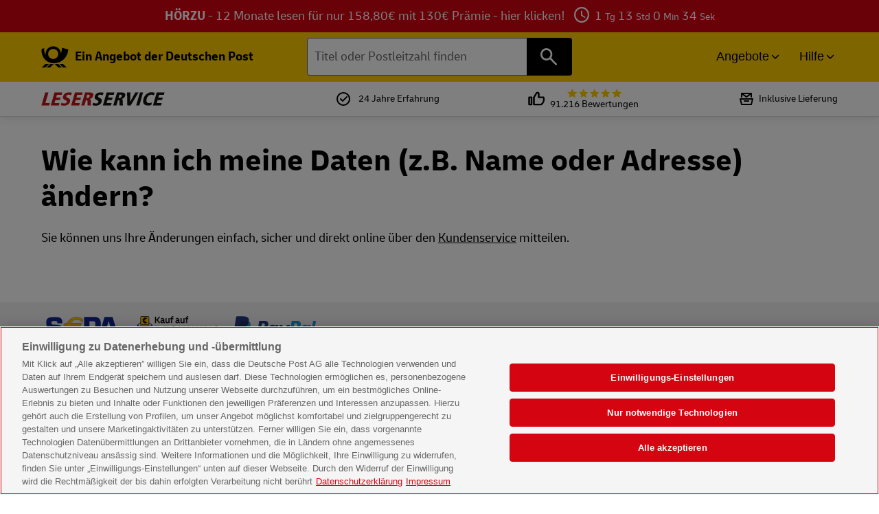

--- FILE ---
content_type: text/html; charset=UTF-8
request_url: https://www.leserservice.de/faq-aenderung-der-daten.htm
body_size: 17877
content:
<!DOCTYPE html>
<html lang="de">
<head>
    <title>Änderung der Daten - Fragen und Antworten - Deutsche Post LESERSERVICE</title>

    <link rel="canonical" href="https://www.leserservice.de/faq-aenderung-der-daten.htm"/>
    <meta name="viewport" content="width=device-width, initial-scale=1"/>
    <meta charset="utf-8">
    <meta http-equiv="x-dns-prefetch-control" content="off" />
    <meta name="robots" content="index" />
    <meta name="generator" content="Deutsche Post Leserservice - 3.10.251103"/>
    <meta name="publisher" content="Deutsche Post Leserservice" />
    <meta name="copyright" content="Deutsche Post Leserservice" />
    <meta name="description" content="Wie kann ich meine Daten (z.B. Name oder Adresse) ändern? Hier finden Sie die Antwort auf diese Frage für den LESERSERVICE der Deutschen Post." />
    <meta name="google-site-verification" content="pueqeLPRrnqZDfpPaO0jz1a8wt9Qi81MEK1APMQOqMI" />

            
    <meta name="theme-color" content="#ffCC00">

    <link rel="shortcut icon" type="image/x-icon" href="/favicon.ico"/>
    <link rel="stylesheet" href="/frontend/leserservice/dist/css/app.css?v=411a14b48596c560418fcff781d7a35d">

    <script>
        // Define dataLayer and the gtag function.
        window.dataLayer = window.dataLayer || [];
        function gtag(){dataLayer.push(arguments);}
    </script>

    <!--Banner script here!-->

        <script type="text/javascript">
                window.hasOneTrustConsent = function(category){
            if(typeof window.OnetrustActiveGroups === "undefined"){
                return false;
            }
            return window.OnetrustActiveGroups.search(category) !== -1;
        }
    </script>
    <script type="text/javascript" charset="UTF-8" data-document-language="true" data-domain-script="b259d884-8a9b-4529-9763-56f9db374fb4" src="https://cdn.cookielaw.org/scripttemplates/otSDKStub.js" crossorigin="anonymous"></script>
    <!-- Google tag (gtag.js) -->
    <script async type="text/plain" src="https://www.googletagmanager.com/gtag/js" class="optanon-category-C0002 optanon-category-C0004"></script>
    <script type="text/javascript">
        window.dataLayer = window.dataLayer || [];
        function gtag(){dataLayer.push(arguments);}
        gtag('js', new Date());
    </script>
    <script type="text/plain" class="optanon-category-C0004">
        gtag('config', 'G-CRM1M02YW5', {
            'anonymize_ip': true,
            'allow_google_signals': false,
            'allow_ad_personalization_signals': true,
            'link_attribution': true,
            'ad_storage': 'granted',
            'analytics_storage': 'granted'
        });
    </script>
    <script type="text/plain" class="optanon-category-C0002">
        if (typeof gtag !== 'function') {
            window.dataLayer = window.dataLayer || [];
            function gtag(){dataLayer.push(arguments);}
            gtag('js', new Date());
        }
        gtag('config', 'AW-1069900717', {
            'ad_storage': 'granted',
            'analytics_storage': 'granted'
        });
    </script>
</head>    <body class="page page--static">
        <a href="#page-content" class="skip-link">Zum Hauptinhalt springen</a>
        <a href="#page-footer" class="skip-link">Zum Footer springen</a>
    

<div id="widget--timerbanner"
     class="widget widget--timerbanner grid__container--full is--hidden  with--link"
     style="background-color: #d40511;"
     role="complementary"
          >
        <a href="https://www.leserservice.de/router/abo/5582/gutschein/RABATT5EUR/" class="widget-timerbanner__link" aria-describedby="timerbanner-label" title="Link zur laufenden Aktion">
                <span id="timerbanner-label" class="show--for-screenreader">Zeitlich begrenztes Angebot: HÖRZU - 12 Monate lesen für nur 158,80€ mit 130€ Prämie  - hier klicken! - Countdown läuft</span>
        <div class="grid__container grid__row align--middle align--center">
            <div class="grid__cell--auto" style="color: #ffffff">
                <b>HÖRZU</b> - 12 Monate lesen für nur 158,80€ mit 130€ Prämie  - hier klicken!                <span class="widget-timerbanner__counter" style="color: #ffffff">
                <svg role="img" aria-labelledby="timer-label" xmlns="http://www.w3.org/2000/svg" x="0px" y="0px" viewBox="0 0 20 20" xml:space="preserve">
            <title id="timer-label">Uhr-Symbol für den Countdown</title>
            <path style="fill: currentColor" d="M10,0C4.5,0,0,4.5,0,10s4.5,10,10,10c5.5,0,10-4.5,10-10S15.5,0,10,0z M10,18c-4.4,0-8-3.6-8-8s3.6-8,8-8 s8,3.6,8,8S14.4,18,10,18z"/>
            <path style="fill: currentColor" d="M10.5,5H9v6l5.3,3.1l0.8-1.2l-4.5-2.7V5z"/>
       </svg>                <time class="widget-timerbanner__time"></time>
            </span>
            </div>
        </div>
            </a>
</div>

    <div class="ve--widget-timerbanner"
         data-teleport-target="widget--timerbanner"
         data-mode="countdownTo"
         data-start-date="2026-01-31 23:01:22"
         data-end-date="2026-02-02 12:00:00"></div>
<header id="page-header" class="page__header page__header--with-search">
    <div class="header-top grid__container--full">
    <div class="header-top__inner grid__container">
        <div class="grid__row">
            <div class="header-top__left grid__cell--small-12 grid__cell--medium-4">
                <a href="/" class="header-top-left__logo" title="Logo des Deutsche Post Leserservice, verlinkt zur Startseite" role="link">
                    <svg class="show--for-small-only" width="100%" height="100%" aria-hidden="true" viewBox="0 0 135 23" xmlns="http://www.w3.org/2000/svg" xmlns:xlink="http://www.w3.org/1999/xlink" xml:space="preserve" style="fill-rule:evenodd;clip-rule:evenodd;stroke-linejoin:round;stroke-miterlimit:2;"><rect x="0" y="0" width="134.446" height="22.761" style="fill:none;"/><g><g><g><path d="M30.022,18.101l6.478,0l0.568,-1.932l-3.751,0l2.614,-8.751l-2.727,0l-3.182,10.683Z" style="fill:#bd1717;fill-rule:nonzero;"/><path d="M37.863,18.101l6.819,0l0.568,-1.932l-4.205,0l0.796,-2.614l3.75,0l0.569,-1.932l-3.751,0l0.682,-2.273l3.978,0l0.568,-1.932l-6.592,0l-3.182,10.683Z" style="fill:#bd1717;fill-rule:nonzero;"/><path d="M55.82,7.645c-0.909,-0.227 -1.478,-0.34 -2.614,-0.34c-3.864,-0 -4.773,2.727 -4.887,3.068c-1.137,3.75 3.637,2.841 3.068,4.887c-0.227,0.909 -1.136,1.25 -2.045,1.25c-1.023,0 -1.591,-0.341 -2.273,-0.682l-0.796,2.046c0.455,0.113 1.591,0.454 2.955,0.454c2.273,0 4.319,-1.25 4.887,-3.182c1.137,-3.75 -3.637,-2.841 -3.068,-4.773c0.227,-0.796 1.022,-1.136 1.818,-1.136c0.682,-0 1.591,0.227 2.046,0.568l0.909,-2.16" style="fill:#bd1717;fill-rule:nonzero;"/><path d="M55.138,18.101l6.819,0l0.454,-1.932l-4.091,0l0.796,-2.614l3.75,0l0.568,-1.932l-3.864,0l0.796,-2.273l3.977,0l0.569,-1.932l-6.592,0l-3.182,10.683Z" style="fill:#bd1717;fill-rule:nonzero;"/><path d="M68.776,9.237l0.795,-0c1.478,-0 1.364,0.909 1.137,1.363c-0.228,0.796 -0.909,1.364 -1.932,1.364l-0.796,0l0.796,-2.727m-5.114,8.864l2.727,0l1.25,-4.319c1.023,0 1.364,0 1.364,1.478l-0,2.841l2.841,0l-0.113,-3.523c-0,-1.25 -0.228,-1.705 -1.023,-1.818c2.273,-0.455 2.955,-2.16 3.068,-2.614c0.568,-1.932 -0.795,-2.728 -2.614,-2.728l-4.205,0l-3.295,10.683Z" style="fill:#bd1717;fill-rule:nonzero;"/><path d="M82.641,7.645c-0.909,-0.227 -1.478,-0.34 -2.614,-0.34c-3.864,-0 -4.773,2.727 -4.887,3.068c-1.136,3.75 3.637,2.841 3.068,4.887c-0.227,0.909 -1.136,1.25 -2.045,1.25c-1.023,0 -1.591,-0.341 -2.273,-0.682l-0.796,2.046c0.455,0.113 1.591,0.454 2.955,0.454c2.273,0 4.319,-1.25 4.887,-3.182c1.137,-3.75 -3.637,-2.841 -3.068,-4.773c0.227,-0.796 1.022,-1.136 1.818,-1.136c0.682,-0 1.591,0.227 2.046,0.568l0.909,-2.16" style="fill:#12120f;fill-rule:nonzero;"/><path d="M81.959,18.101l6.819,0l0.568,-1.932l-4.205,0l0.796,-2.614l3.75,0l0.568,-1.932l-3.864,0l0.796,-2.273l3.977,0l0.569,-1.932l-6.592,0l-3.182,10.683Z" style="fill:#12120f;fill-rule:nonzero;"/><path d="M95.938,9.237l0.795,-0c1.478,-0 1.364,0.909 1.137,1.363c-0.228,0.796 -0.91,1.364 -1.932,1.364l-0.796,0l0.796,-2.727m-5.228,8.864l2.727,0l1.251,-4.319c1.022,0 1.363,0 1.363,1.478l0,2.841l2.841,0l-0.113,-3.523c-0,-1.25 -0.227,-1.705 -1.023,-1.818c2.273,-0.455 2.955,-2.16 3.069,-2.614c0.568,-1.932 -0.796,-2.728 -2.614,-2.728l-4.205,0l-3.296,10.683Z" style="fill:#12120f;fill-rule:nonzero;"/><path d="M102.643,18.101l2.841,0l6.592,-10.683l-2.728,0l-4.318,7.728l0.227,-7.728l-2.841,0l0.227,10.683Z" style="fill:#12120f;fill-rule:nonzero;"/><path d="M110.144,18.101l2.727,0l3.069,-10.683l-2.614,0l-3.182,10.683Z" style="fill:#12120f;fill-rule:nonzero;"/><path d="M125.827,7.759c-0.341,-0.114 -1.136,-0.568 -2.841,-0.568c-2.273,-0 -5.569,1.591 -6.705,5.455c-1.023,3.409 0.568,5.569 3.636,5.569c1.478,-0 2.501,-0.228 2.955,-0.341l0.569,-2.273c-0.341,0.114 -1.137,0.568 -2.501,0.568c-1.704,0 -2.614,-1.364 -1.932,-3.523c0.568,-2.046 2.16,-3.409 3.978,-3.409c1.25,-0 1.818,0.34 2.159,0.568l0.682,-2.046" style="fill:#12120f;fill-rule:nonzero;"/><path d="M124.35,18.101l6.819,0l0.568,-1.932l-4.205,0l0.795,-2.614l3.751,0l0.568,-1.932l-3.864,0l0.796,-2.273l3.977,0l0.568,-1.932l-6.591,0l-3.182,10.683Z" style="fill:#12120f;fill-rule:nonzero;"/></g></g><g><g><g><path d="M9.577,18.625l3.754,0l-3.791,3.79l-3.754,0l3.791,-3.79Zm-8.854,3.79l3.755,0l3.789,-3.79l-3.753,0l-3.791,3.79Zm17.233,-3.79l-3.754,0l3.791,3.79l3.753,0l-3.79,-3.79Zm5.063,0l-3.754,0l3.791,3.79l3.753,0l-3.79,-3.79Zm5.554,-15.164c-0.533,7.722 -6.395,14.486 -15.092,14.482c-9.838,-0.003 -13.642,-8.454 -13.13,-14.857l2.89,-0.908c-0.47,3.644 0.672,6.272 1.459,7.477c-0.937,-5.155 3.002,-9.329 7.932,-9.332c4.435,-0.003 8.103,3.197 8.085,7.787c0.651,-1.752 1.104,-4.419 1.197,-6.287l6.659,1.638Zm-10.598,4.811c0,-2.908 -2.385,-5.265 -5.33,-5.265c-2.942,0 -5.328,2.357 -5.328,5.265c-0,2.908 2.386,5.265 5.328,5.265c2.945,0 5.33,-2.357 5.33,-5.265l0,0Z" style="fill-rule:nonzero;"/></g></g></g></g></svg>
                    <svg class="show--for-medium" width="100%" height="100%" aria-hidden="true"  viewBox="0 0 29 23" xmlns="http://www.w3.org/2000/svg" xmlns:xlink="http://www.w3.org/1999/xlink" xml:space="preserve" style="fill-rule:evenodd;clip-rule:evenodd;stroke-linejoin:round;stroke-miterlimit:2;"><rect x="0" y="0" width="28.913" height="22.761" style="fill:none;"/><g><g><g><g><path d="M9.577,18.625l3.754,0l-3.791,3.79l-3.754,0l3.791,-3.79Zm-8.854,3.79l3.755,0l3.789,-3.79l-3.753,0l-3.791,3.79Zm17.233,-3.79l-3.754,0l3.791,3.79l3.753,0l-3.79,-3.79Zm5.063,0l-3.754,0l3.791,3.79l3.753,0l-3.79,-3.79Zm5.554,-15.164c-0.533,7.722 -6.395,14.486 -15.092,14.482c-9.838,-0.003 -13.642,-8.454 -13.13,-14.857l2.89,-0.908c-0.47,3.644 0.672,6.272 1.459,7.477c-0.937,-5.155 3.002,-9.329 7.932,-9.332c4.435,-0.003 8.103,3.197 8.085,7.787c0.651,-1.752 1.104,-4.419 1.197,-6.287l6.659,1.638Zm-10.598,4.811c0,-2.908 -2.385,-5.265 -5.33,-5.265c-2.942,0 -5.328,2.357 -5.328,5.265c-0,2.908 2.386,5.265 5.328,5.265c2.945,0 5.33,-2.357 5.33,-5.265l0,0Z" style="fill-rule:nonzero;"/></g></g></g></g></svg>
                    <strong class="header-top-left__text show--for-medium">
                        Ein Angebot der Deutschen Post
                    </strong>
                </a>
            </div>
            <div class="header-top__middle grid__cell--small-12 grid__cell--medium-4">
                <div class="header-top__search" role="search" aria-label="Onlineshop Suche">
                    <div class="ve--suggestsuche" data-form-token="b3d12191dfc5c054ca46a496eb355905c7e94ec7"></div>
                </div>
            </div>
            <div class="header-top__right grid__cell--small-12 grid__cell--medium-4">
                <nav class="navigation--top" aria-label="Header Navigation">
                    <button data-aria-controls="header-main" data-css-id="nav-toggle-main" class="button--toggle dropdown__toggle" data-css-class="dropdown__toggle" data-target="#header-main" data-group="header" data-button-text="Angebote">Angebote</button>
                    <button aria-expanded="false" data-aria-controls="header-help" data-css-id="nav-toggle-help" class="button--toggle dropdown__toggle" data-css-class="dropdown__toggle" data-target="#header-help" data-group="header" data-button-text="Hilfe">Hilfe</button>
                </nav>
            </div>
        </div>
    </div>
</div>
<div class="header-main grid__container--full toggle-container toggle-container--overlay" id="header-main">
    <div class="header-main__inner grid__container">
        <nav class="header-main__navigation grid__row grid__row--gap-x" id="navigation-main" aria-label="Haupt Navigation">
            
<div class="grid__cell grid__cell--medium-4">
    <nav class="header-main__navigation-zeitschriften" aria-label="Hauptnavigation Bereich Zeitschriften">
        <strong class="h5">Zeitschriften</strong>
                    <ul class="menu menu--underline">
                                <li class="menu__page menu__page--zeitschriften grid__cell">
                    <a href="/zeitschriften/aktionen/" title="" class=" ">Aktionsangebote</a>
                </li>
                                <li class="menu__page menu__page--zeitschriften grid__cell">
                    <a href="/zeitschriften/aktuelles-fernsehprogramm/" title="" class=" ">Aktuelles Fernsehprogramm</a>
                </li>
                                <li class="menu__page menu__page--zeitschriften grid__cell">
                    <a href="/zeitschriften/auto-und-motorrad/" title="" class=" ">Auto &amp; Motorrad</a>
                </li>
                                <li class="menu__page menu__page--zeitschriften grid__cell">
                    <a href="/zeitschriften/computer-und-technik/" title="" class=" ">Computer &amp; Technik</a>
                </li>
                                <li class="menu__page menu__page--zeitschriften grid__cell">
                    <a href="/zeitschriften/epaper/" title="" class=" ">Digitale Angebote</a>
                </li>
                                <li class="menu__page menu__page--zeitschriften grid__cell">
                    <a href="/zeitschriften/essen-kultur-und-reisen/" title="" class=" ">Essen, Kultur &amp; Reisen</a>
                </li>
                                <li class="menu__page menu__page--zeitschriften grid__cell">
                    <a href="/zeitschriften/epaper/" title="" class=" ">E-Paper</a>
                </li>
                                <li class="menu__page menu__page--zeitschriften grid__cell">
                    <a href="/zeitschriften/film-und-musik/" title="" class=" ">Film &amp; Musik</a>
                </li>
                                <li class="menu__page menu__page--zeitschriften grid__cell">
                    <a href="/zeitschriften/frauen-und-mode/" title="" class=" ">Frauen &amp; Mode</a>
                </li>
                                <li class="menu__page menu__page--zeitschriften grid__cell">
                    <a href="/zeitschriften/kinder-eltern-und-familie/" title="" class=" ">Kinder, Eltern &amp; Familie</a>
                </li>
                                <li class="menu__page menu__page--zeitschriften grid__cell">
                    <a href="/zeitschriften/leute-und-unterhaltung/" title="" class=" ">Leute &amp; Unterhaltung</a>
                </li>
                                <li class="menu__page menu__page--zeitschriften grid__cell">
                    <a href="/zeitschriften/maenner-und-lifestyle/" title="" class=" ">Männer &amp; Lifestyle</a>
                </li>
                                <li class="menu__page menu__page--zeitschriften grid__cell">
                    <a href="/zeitschriften/neu-beim-leserservice/" title="" class=" ">Neu beim LESERSERVICE</a>
                </li>
                                <li class="menu__page menu__page--zeitschriften grid__cell">
                    <a href="/zeitschriften/politik-und-wirtschaft/" title="" class=" ">Politik &amp; Wirtschaft</a>
                </li>
                                <li class="menu__page menu__page--zeitschriften grid__cell">
                    <a href="/zeitschriften/romane-und-raetsel/" title="" class=" ">Romane &amp; Rätsel</a>
                </li>
                                <li class="menu__page menu__page--zeitschriften grid__cell">
                    <a href="/zeitschriften/sport-freizeit-und-hobby/" title="" class=" ">Sport, Freizeit &amp; Hobby</a>
                </li>
                                <li class="menu__page menu__page--zeitschriften grid__cell">
                    <a href="/zeitschriften/Wissensmagazine/" title="" class=" ">Wissensmagazine</a>
                </li>
                                <li class="menu__page menu__page--zeitschriften grid__cell">
                    <a href="/zeitschriften/wohnen-garten-und-tiere/" title="" class=" ">Wohnen, Garten &amp; Tiere</a>
                </li>
                                                <li class="menu__page menu__page--zeitschriften grid__cell">
                    <a href="/zeitschriften/" title="zeitschriften Abo kaufen">
                    Alle Zeitschriften                    </a>
                </li>
                            </ul>
    </nav>
    </div>

<div class="grid__cell grid__cell--medium-4">
    <nav class="header-main__navigation-tageszeitungen" aria-label="Hauptnavigation Bereich Tageszeitungen">
        <strong class="h5">Tageszeitungen</strong>
                    <ul class="menu menu--underline">
                                <li class="menu__page menu__page--tageszeitungen grid__cell">
                    <a href="/tageszeitungen/#plzsuche" title="" class=" ">Suche nach Postleitzahl</a>
                </li>
                                <li class="menu__page menu__page--tageszeitungen grid__cell">
                    <a href="/tageszeitungen/#tageszeitungen-az" title="" class=" ">Tageszeitungen A-Z</a>
                </li>
                                                <li class="menu__page menu__page--zeitschriften grid__cell">
                    <a href="/tageszeitungen/" title="tageszeitungen Abo kaufen">
                    Tageszeitung finden                    </a>
                </li>
                            </ul>
    </nav>

    <nav class="header-main__navigation-epaper" aria-label="Hauptnavigation Bereich United Kiosk Partnerangebote">
        <strong class="h5">United Kiosk Partnerangebote</strong>
                    <ul class="menu menu--underline">
                                <li class="menu__page menu__page--epaper grid__cell">
                    <a href="/epaper/" title="" class=" ">E-Paper</a>
                </li>
                                <li class="menu__page menu__page--epaper grid__cell">
                    <a href="/epaper/pks/100/" title="" class=" ">Internationale Magazine</a>
                </li>
                                <li class="menu__page menu__page--epaper grid__cell">
                    <a href="/epaper/pks/101/" title="" class=" ">Fachzeitschriften</a>
                </li>
                                <li class="menu__page menu__page--epaper grid__cell">
                    <a href="/epaper/pks/102/" title="" class=" ">3.500 weitere Zeitschriften</a>
                </li>
                                            </ul>
    </nav>
    </div>
<div class="grid__cell grid__cell--medium-4">
    <div class="header-main__promo show--for-medium">
            </div>
</div>
        </nav>
    </div>
</div>
<div class="header-help grid__container--full toggle-container toggle-container--overlay" id="header-help">
    <div class="header-help__inner grid__container">
        <nav class="header-help__navigation grid__row grid__row--gap-x" id="navigation-help" aria-label="Hilfe Navigation">
            <div class="grid__cell grid__cell--medium-4">
    <strong id="zeitschriften-heading" class="h5">Zeitschriften im Abo</strong>
    <nav id="nav-zeitschriften" aria-labelledby="zeitschriften-heading">
        <ul class="menu menu--underline">
            <li class="menu__page menu__page--aboform-1 grid__cell grid__cell--medium-4">
                <a href="/zeitschriften-im-praemienabo/"
                   title="Zeitschriften im Prämienabo 12-Monate">Prämienabo 12-Monate                </a>
            </li>
            <li class="menu__page menu__page--aboform-1 grid__cell grid__cell--medium-4">
                <a href="/zeitschriften-im-geschenkabo/"
                   title="Zeitschriften im Abo verschenken">Abo verschenken</a>
            </li>
            <li class="menu__page menu__page--aboform-1 grid__cell grid__cell--medium-4">
                <a href="/zeitschriften-leser-werben/"
                   title="Zeitschriften Leser werben">Leser werben</a>
            </li>
        </ul>
    </nav>
</div>

<div class="grid__cell grid__cell--medium-4">
    <strong id="hilfe-kontakt-heading" class="h5">Hilfe & Kontakt</strong>
    <nav id="nav-hilfe-kontakt" aria-labelledby="hilfe-kontakt-heading">
        <ul class="menu menu--underline">
            <li class="menu__page menu__page--kundenservice grid__cell grid__cell--medium-4">
                <a href="/aboformen/" title="Unsere Aboformen">Aboformen</a>
            </li>
            <li class="menu__page menu__page--praemien grid__cell grid__cell--medium-4">
                <a href="/praemien/"
                   title="Fragen und Antworten zu unseren Angeboten">Prämien</a>
            </li>
            <li class="menu__page menu__page--kundenservice grid__cell grid__cell--medium-4">
                <a href="/kundenservice/" title="Zu unserem Kundenservice">Kundenservice</a>
            </li>
            <li class="menu__page menu__page--kontakt grid__cell grid__cell--medium-4">
                <a href="/kontakt/" title="Zu unserem Kontaktbereich">Kontakt</a>
            </li>
            <li class="menu__page menu__page--faq grid__cell grid__cell--medium-4">
                <a href="/fragen-und-antworten.htm"
                   title="Fragen und Antworten zu unseren Angeboten">Fragen &
                    Antworten</a>
            </li>
        </ul>
    </nav>
</div>

<div class="grid__cell grid__cell--medium-4">
    <nav id="nav-help-quicklinks" aria-label="Schnell-Links">
        <ul class="menu">
            <li>
                <a href="/kontakt/"
                   class="panel panel--info help-panel help-panel--hotline">
                    <strong>Kontakt</strong><br>
                    <small>Wir helfen Ihnen weiter.</small>
                </a>
            </li>
            <li>
                <a href="/newsletter/anmelden/"
                   class="panel panel--info help-panel help-panel--newsletter">
                    <strong>Newsletter</strong><br>
                    <small>Keine Angebot mehr verpassen.</small>
                </a>
            </li>
        </ul>
    </nav>
</div>        </nav>
    </div>
</div>    <div class="header__leserservice grid__container show--for-medium">
    <div class="grid__row">
        <div class="header-leserservice__info grid__cell">
            <div class="header-leserservice-info__logo">
                <svg role="presentation" xmlns="http://www.w3.org/2000/svg" x="0px" y="0px"
                     viewBox="0 0 92 10" xml:space="preserve">
                    <style type="text/css"> .lsst0 {
                            fill: #BD1717;
                        }

                        .lsst1 {
                            fill: #12120F;
                        } </style>
                    <g>
                        <polygon class="lsst0" points="0.2,9.7 5.9,9.7 6.4,8 3.1,8 5.4,0.3 3,0.3 "></polygon>
                        <polygon class="lsst0"
                                 points="7.1,9.7 13.1,9.7 13.6,8 9.9,8 10.6,5.7 13.9,5.7 14.4,4 11.1,4 11.7,2 15.2,2 15.7,0.3 9.9,0.3 "></polygon>
                        <path class="lsst0"
                              d="M22.9,0.5c-0.8-0.2-1.3-0.3-2.3-0.3c-3.4,0-4.2,2.4-4.3,2.7c-1,3.3,3.2,2.5,2.7,4.3c-0.2,0.8-1,1.1-1.8,1.1 c-0.9,0-1.4-0.3-2-0.6l-0.7,1.8c0.4,0.1,1.4,0.4,2.6,0.4c2,0,3.8-1.1,4.3-2.8c1-3.3-3.2-2.5-2.7-4.2c0.2-0.7,0.9-1,1.6-1 c0.6,0,1.4,0.2,1.8,0.5L22.9,0.5"></path>
                        <polygon class="lsst0"
                                 points="22.3,9.7 28.3,9.7 28.7,8 25.1,8 25.8,5.7 29.1,5.7 29.6,4 26.2,4 26.9,2 30.4,2 30.9,0.3 25.1,0.3 "></polygon>
                        <path class="lsst0"
                              d="M34.3,1.9H35c1.3,0,1.2,0.8,1,1.2c-0.2,0.7-0.8,1.2-1.7,1.2h-0.7L34.3,1.9 M29.8,9.7h2.4l1.1-3.8 c0.9,0,1.2,0,1.2,1.3l0,2.5h2.5l-0.1-3.1c0-1.1-0.2-1.5-0.9-1.6l0,0c2-0.4,2.6-1.9,2.7-2.3c0.5-1.7-0.7-2.4-2.3-2.4h-3.7L29.8,9.7z "></path>
                        <path class="lsst1"
                              d="M46.5,0.5c-0.8-0.2-1.3-0.3-2.3-0.3c-3.4,0-4.2,2.4-4.3,2.7c-1,3.3,3.2,2.5,2.7,4.3c-0.2,0.8-1,1.1-1.8,1.1 c-0.9,0-1.4-0.3-2-0.6l-0.7,1.8c0.4,0.1,1.4,0.4,2.6,0.4c2,0,3.8-1.1,4.3-2.8c1-3.3-3.2-2.5-2.7-4.2c0.2-0.7,0.9-1,1.6-1 c0.6,0,1.4,0.2,1.8,0.5L46.5,0.5"></path>
                        <polygon class="lsst1"
                                 points="45.9,9.7 51.9,9.7 52.4,8 48.7,8 49.4,5.7 52.7,5.7 53.2,4 49.8,4 50.5,2 54,2 54.5,0.3 48.7,0.3 "></polygon>
                        <path class="lsst1"
                              d="M58.2,1.9h0.7c1.3,0,1.2,0.8,1,1.2c-0.2,0.7-0.8,1.2-1.7,1.2h-0.7L58.2,1.9 M53.6,9.7H56l1.1-3.8 c0.9,0,1.2,0,1.2,1.3l0,2.5h2.5l-0.1-3.1c0-1.1-0.2-1.5-0.9-1.6l0,0c2-0.4,2.6-1.9,2.7-2.3c0.5-1.7-0.7-2.4-2.3-2.4h-3.7L53.6,9.7z "></path>
                        <polygon class="lsst1"
                                 points="64.1,9.7 66.6,9.7 72.4,0.3 70,0.3 66.2,7.1 66.2,7.1 66.4,0.3 63.9,0.3 "></polygon>
                        <polygon class="lsst1" points="70.7,9.7 73.1,9.7 75.8,0.3 73.5,0.3 "></polygon>
                        <path class="lsst1"
                              d="M84.5,0.6c-0.3-0.1-1-0.5-2.5-0.5c-2,0-4.9,1.4-5.9,4.8c-0.9,3,0.5,4.9,3.2,4.9c1.3,0,2.2-0.2,2.6-0.3l0.5-2 C82.1,7.6,81.4,8,80.2,8c-1.5,0-2.3-1.2-1.7-3.1C79,3.1,80.4,1.9,82,1.9c1.1,0,1.6,0.3,1.9,0.5L84.5,0.6"></path>
                        <polygon class="lsst1"
                                 points="83.2,9.7 89.2,9.7 89.7,8 86,8 86.7,5.7 90,5.7 90.5,4 87.1,4 87.8,2 91.3,2 91.8,0.3 86,0.3 "></polygon>
                    </g> </svg>
            </div>
            <div class="header-leserservice-info__icon">
                <img src="/img/icon-library/dp_ui_basic_bestaetigung_erfolg_rund_rgb_schwarz.svg" alt="" role="presentation" width="24" class="margin--right-h">24 Jahre Erfahrung
            </div>
            <div class="header-leserservice-info__icon header-leserservice-info__icon--reviews">
                <img src="/img/icon-library/dp_ui_basic_daumen_hoch_rgb_schwarz.svg" class="block icon block--h1-h" role="presentation" aria-hidden="true" width="28">
                <div class="header-leserservice__reviews">
    
<a href="/kunden/meinungen/" title="Verlinkt zur Seite Kundenbewertungen">
    <span class="star-rating" role="presentation">
        <img src="/frontend/leserservice/icons/star-yellow.svg" role="presentation" alt="" class="star star--yellow"><img src="/frontend/leserservice/icons/star-yellow.svg" role="presentation" alt="" class="star star--yellow"><img src="/frontend/leserservice/icons/star-yellow.svg" role="presentation" alt="" class="star star--yellow"><img src="/frontend/leserservice/icons/star-yellow.svg" role="presentation" alt="" class="star star--yellow"><img src="/frontend/leserservice/icons/star-yellow.svg" role="presentation" alt="" class="star star--yellow">    </span><span class="show--for-screenreader">Bewertet mit 5 von 5 Sternen bei </span><br>91.216 Bewertungen
</a></div>
            </div>
            <div class="header-leserservice-info__icon">
                <img src="/img/icon-library/dp_ui_produkt_lagerservice_rgb_schwarz.svg" class="icon block block--h1-h" width="24" role="presentation">Inklusive Lieferung
            </div>

        </div>
    </div>
</div>    </header><nav class="quickaccess show--for-xlarge" role="navigation" aria-label="Schnellzugriffsnavigation">
    <ul class="omniture">

        <li>
            <a href="/newsletter/" title="Newsletter" class="quickaccess-link quickaccess-link--newsletter"
               aria-label="Zur Newsletter Anmeldung">
                Newsletter
            </a>
        </li>

        <li class="show-for--page-checkout-supplier-21">
            <a href="tel:054180009055" title="Bestellhotline" class="quickaccess-link quickaccess-link--hotline"
               aria-label="Bestellhotline anrufen: 0541 80009055 (Gilt nur für ausgewählte Zeitschriften)">
                Bestell-<br>Hotline
            </a>
        </li>

        <li class="show-for--page-supplier-21">
            <button title="Chat" class="action--open-chat quickaccess-link quickaccess-link--chat"
                    aria-label="Chat zum Kundenservice">
                Chat
            </button>
        </li>

        <li class="quickaccess--supplier-21">
            <a href="/kontakt/" title="Kontakt" class="quickaccess-link quickaccess-link--kontakt"
               aria-label="Kontakt">
                Kontakt
            </a>
        </li>

        <li class="show-for--page-supplier-336">
            <a href="/kontakt/#tab-1" title="Kontakt" class="quickaccess-link quickaccess-link--kontakt"
               aria-label="Kontakt">
                Kontakt
            </a>
        </li>

    </ul>
</nav>        <main class="page__content" id="page-content">
            <div class="grid__container margin--bottom margin--top-2">
<div class="grid__row">
<div class="grid__cell">
<div class="contentBox">
<h1 class="grey">Wie kann ich meine Daten (z.B. Name oder Adresse) &auml;ndern?</h1>
<div class="inside">Sie k&ouml;nnen uns Ihre &Auml;nderungen einfach, sicher und direkt online &uuml;ber den <a href="https://www.leserservice.de/kundenservice/"><u>Kundenservice</u></a> mitteilen.</div>
</div>
</div>
</div>
</div>
        </main>
        <footer id="page-footer" class="page__footer page__footer--default grid__container grid__container--full has-background--gray-5">
        <div class="grid__container grid__row">
            <!-- / Payment Types -->
            <div class="grid__cell footer__payment-types">
                <svg role="img" aria-label="Logo für SEPA (Single Euro Payments Area)" class="payment__type--sepa" height="685" viewBox="-.28266667 -10.16017133 891.07166667 253.68217133" width="2500" xmlns="http://www.w3.org/2000/svg"><path d="m197.703 77.694h-60.973q0-15.005-3.52-20.137-5.44-7.583-30.029-7.587-23.875 0-31.615 4.369-7.722 4.39-7.726 19.079 0 13.294 6.854 17.5 4.918 2.977 13 3.5l12.294.867q39.534 2.616 49.373 3.682 31.263 3.151 45.324 16.621 11.061 10.511 13.176 27.469a191.207 191.207 0 0 1 1.229 22.929q0 29.412-5.612 43.056-10.177 25.043-45.765 31.671-14.915 2.8-45.607 2.806-51.221 0-71.374-6.117-24.73-7.506-32.621-30.4-4.4-12.752-4.381-42.473h60.967v5.069q0 15.861 9.108 20.4a35.743 35.743 0 0 0 15.239 3.316h22.418q17.155 0 21.885-1.762 8.41-3.3 11.042-10.657a40.749 40.749 0 0 0 1.4-11.724q0-16.076-11.724-19.58-4.4-1.384-40.784-3.845-29.231-2.087-40.6-4.03-29.941-5.6-39.9-23.072-8.761-14.857-8.751-44.943 0-22.894 4.73-36.712t15.246-20.986q15.429-11.019 39.439-12.939 19.993-1.742 44.354-1.757 38.379 0 54.7 4.392 39.8 10.692 39.8 59.9 0 4.035-.594 12.1m268.101 165.823v-243.5h122.1q25.12 0 38.307 4.1 30.122 9.433 40.454 38.641 5.343 15.332 5.347 46.154 0 37.05-5.89 53.254-11.748 32.051-48.294 36.87-4.292.723-36.545 1.252l-10.875.362h-39.069v62.867zm65.539-119.35h40.858q19.43-.7 23.666-3.019c3.872-2.129 6.474-6.4 7.768-12.791q1.245-6.379 1.243-18.991 0-15.45-2.477-22.919-3.534-10.483-16.941-12.786-2.657-.348-12.712-.357h-41.4zm280.56 77.268h-87.623l-11.775 42.082h-67.8l73.166-243.5h98.857l74.059 243.5h-66.38zm-13.013-47.434-30.71-105.553-29.8 105.553z" fill="#10298e"/><path d="m375.353 34.281a86.153 86.153 0 0 1 67.01 31.954l14.126-30.289a123.816 123.816 0 0 0 -85.328-33.767c-51.64 0-95.814 31.193-113.938 75.344h-27.548l-16.269 34.87h35.436q-.422 4.875-.441 9.772a117.841 117.841 0 0 0 .6 11.849h-17.805l-16.264 34.88h43.13c18.643 43.033 62.265 73.243 113.094 73.243a124.152 124.152 0 0 0 69.076-20.791v-42.745a86.218 86.218 0 0 1 -137.131-9.707h90.309l16.262-34.88h-119.856a87.87 87.87 0 0 1 -.51-21.625h130.453l16.26-34.866h-135.443a86.367 86.367 0 0 1 74.778-43.246" fill="#ffbe00"/><path d="m375.353 35.325a85.022 85.022 0 0 1 66.2 31.573l1.053 1.3.714-1.517 14.124-30.29.315-.691-.543-.519a125.936 125.936 0 0 0 -156.172-12.744 121.519 121.519 0 0 0 -44.786 54.692l.965-.649h-28.221l-.278.6-16.264 34.877-.7 1.489h37.084l-1.043-1.136q-.422 4.919-.441 9.86c0 3.914.2 7.944.6 11.956l1.043-1.15h-18.466l-.278.6-16.274 34.877-.691 1.489h44.772l-.96-.631c19.441 44.874 64.213 73.873 114.054 73.873a125.107 125.107 0 0 0 69.648-20.958l.459-.306v-46.093l-1.827 2.087a85.181 85.181 0 0 1 -135.471-9.591l-.872 1.623h90.982l.278-.6 16.264-34.885.7-1.484h-121.51l1.039.9a86.817 86.817 0 0 1 -.506-21.374l-1.043.941h131.126l.278-.6 16.26-34.875.7-1.489h-137.09l.9 1.572a85.721 85.721 0 0 1 73.878-42.727m-74.778 43.246h135.439l-.951-1.489-16.255 34.875.946-.6h-131.4l-.1.946a90.248 90.248 0 0 0 .519 21.876l.139.9h120.76l-.946-1.493-16.26 34.875.941-.6h-92.252l1.067 1.614a87.289 87.289 0 0 0 138.8 9.832l-1.837-.691v42.745l.464-.863a123.084 123.084 0 0 1 -68.484 20.605c-49.011 0-93.022-28.508-112.13-72.617l-.278-.626h-43.821l.955 1.5 16.253-34.901-.951.612h18.971l-.12-1.159c-.394-3.942-.6-7.9-.6-11.743 0-2.954.148-6.126.441-9.683l.093-1.132h-36.568l.941 1.489 16.265-34.875-.941.6h28.243l.264-.649a119.518 119.518 0 0 1 44.03-53.751 123.856 123.856 0 0 1 153.558 12.535l-.232-1.206-14.117 30.297 1.762-.223a87.318 87.318 0 0 0 -143.517 11.432l-.909 1.572z" fill="#10298e"/></svg>
                <svg role="img" aria-label="Symbol für Kauf auf Rechnung" class="payment__type--invoice" xmlns="http://www.w3.org/2000/svg" xml:space="preserve" id="Ebene_1" x="0" y="0" style="enable-background:new 0 0 2977.9 665" version="1.1" viewBox="0 0 2977.9 665"><style>.st0{stroke:#000;stroke-width:10;stroke-miterlimit:10}.st1{fill:#fff}</style><path d="M643 248V25.6h30v97h37.1l71.8-97h34.4l-81.5 108.8L819.2 248h-36.7l-72.8-98.7H673V248h-30zM889 251.3c-15.1 0-27.3-4.5-36.7-13.6-9.4-9.1-14.2-20.9-14.2-35.5 0-16.4 5.9-29.4 17.9-38.9 11.9-9.5 28.1-14.3 48.5-14.3h38.1v-5.4c0-28.5-13.3-42.8-39.8-42.8-7.6 0-15.2 1.4-22.6 4.2-7.4 2.8-13.8 6.8-19.2 12l-14.8-19.2c15.5-14.8 35-22.2 58.6-22.2 43.3 0 65 22.7 65 68.1v65.4c0 11.9 4.7 17.9 14.2 17.9.9 0 1.9-.1 2.9-.2s2.3-.3 3.9-.5v24.3c-3.8.7-8.4 1-13.8 1-20.2 0-31.2-10.3-33-31-6.1 9.9-13.8 17.5-23.2 22.9-9.6 5.1-20.1 7.8-31.8 7.8zm8.4-24.6c19.3 0 34.4-9.4 45.1-28.3v-27.3h-35.4c-12.6 0-22.5 2.6-29.7 7.9-7.2 5.3-10.8 12.5-10.8 21.7 0 7.9 2.7 14.2 8.3 18.9 5.6 4.8 13.1 7.1 22.5 7.1zM1076.7 251.3c-16.4 0-29.5-5.5-39.4-16.5-9.9-11-14.8-27.4-14.8-49.2V79.5h28.6v102.4c0 14.6 3.1 25.6 9.4 32.9 6.3 7.3 14.9 11 25.9 11 10.8 0 19.8-2.9 27-8.8 7.2-5.8 12.8-12.5 16.8-19.9V79.5h28.6V248h-26.6v-32.3c-5.2 9.9-12.2 18.3-21.2 25.3-9 6.8-20.4 10.3-34.3 10.3zM1224.2 248V103.8h-28.6V79.5h28.6v-9.8c0-21.3 4.9-36.9 14.8-46.8 9.9-9.9 23.7-14.8 41.4-14.8 3.1 0 6 .1 8.6.3 2.6.2 4.9.6 6.9 1V34c-4.9-.7-9-1-12.1-1-11.7 0-19.8 3-24.3 9.1s-6.7 15.6-6.7 28.6v8.8h43.5v24.3h-43.5V248h-28.6zM1430.1 251.3c-15.1 0-27.3-4.5-36.7-13.6-9.4-9.1-14.2-20.9-14.2-35.5 0-16.4 5.9-29.4 17.9-38.9 11.9-9.5 28.1-14.3 48.5-14.3h38.1v-5.4c0-28.5-13.3-42.8-39.8-42.8-7.6 0-15.2 1.4-22.6 4.2-7.4 2.8-13.8 6.8-19.2 12l-14.8-19.2c15.5-14.8 35-22.2 58.6-22.2 43.3 0 65 22.7 65 68.1v65.4c0 11.9 4.7 17.9 14.2 17.9.9 0 1.9-.1 2.9-.2s2.3-.3 3.9-.5v24.3c-3.8.7-8.4 1-13.8 1-20.2 0-31.2-10.3-33-31-6.1 9.9-13.8 17.5-23.2 22.9-9.6 5.1-20.1 7.8-31.8 7.8zm8.4-24.6c19.3 0 34.4-9.4 45.1-28.3v-27.3h-35.4c-12.6 0-22.5 2.6-29.7 7.9-7.2 5.3-10.8 12.5-10.8 21.7 0 7.9 2.7 14.2 8.3 18.9 5.6 4.8 13.1 7.1 22.5 7.1zM1617.8 251.3c-16.4 0-29.5-5.5-39.4-16.5-9.9-11-14.8-27.4-14.8-49.2V79.5h28.6v102.4c0 14.6 3.1 25.6 9.4 32.9 6.3 7.3 14.9 11 25.9 11 10.8 0 19.8-2.9 27-8.8 7.2-5.8 12.8-12.5 16.8-19.9V79.5h28.6V248h-26.6v-32.3c-5.2 9.9-12.2 18.3-21.2 25.3-8.9 6.8-20.4 10.3-34.3 10.3zM1765.4 248V103.8h-28.6V79.5h28.6v-9.8c0-21.3 4.9-36.9 14.8-46.8 9.9-9.9 23.7-14.8 41.4-14.8 3.1 0 6 .1 8.6.3 2.6.2 4.9.6 6.9 1V34c-4.9-.7-9-1-12.1-1-11.7 0-19.8 3-24.3 9.1s-6.7 15.6-6.7 28.6v8.8h43.5v24.3H1794V248h-28.6z" class="st0"/><path d="M647.2 658.3V361.8h115.9c35.6 0 63.4 8 83.3 24s29.9 38.4 29.9 67.2v9.4c0 19.2-4.5 35.6-13.5 49.2-9 13.6-21.9 23.9-38.6 30.8l66.5 115.9h-77.3L759 553.6h-44.5v104.7h-67.3zM764 416.6h-49.4v82.2H764c14.4 0 25.5-3.3 33.2-9.9 7.8-6.6 11.7-15.9 11.7-27.9v-6.7c0-12.3-3.9-21.6-11.7-28.1-7.8-6.4-18.8-9.6-33.2-9.6zM936.9 658.3V361.8h197.7v58h-130.3v60.6h116.8v55.7h-116.8v64.2h134.8v58H936.9zM1317.5 665c-27.3 0-50.9-5.8-71-17.3s-35.6-27.9-46.5-49.2c-10.9-21.3-16.4-46.4-16.4-75.5v-26c0-29 5.5-54.2 16.4-75.5 10.9-21.3 26.4-37.7 46.5-49.2s43.7-17.3 71-17.3c41.6 0 76.1 15.1 103.3 45.4l-39.5 42.7c-18-19.8-38.2-29.7-60.6-29.7-21.9 0-38.7 7.4-50.5 22.2-11.8 14.8-17.7 36.2-17.7 64v20.7c0 27.6 5.8 48.8 17.5 63.8s28.5 22.5 50.3 22.5c11.4 0 22.4-2.2 33-6.7 10.6-4.5 20.9-12 30.8-22.5l39.5 42.7c-12.9 15-28.4 26.2-46.5 33.7-18.2 7.5-38.1 11.2-59.6 11.2zM1468.9 658.3V361.8h67.8V480h113.2V361.8h67.8v296.5h-67.8V537.9h-113.2v120.4h-67.8zM1786 658.3V361.8h86.7l96.1 207.6h7.2V361.8h62.9v296.5h-86.7l-96.1-207.6h-7.2v207.6H1786zM2227.2 665c-39.2 0-69.6-11-91-33-21.4-22-32.1-55.6-32.1-100.9V361.8h68.3V528c0 26.7 4.6 46.2 13.7 58.6 9.1 12.4 23.1 18.6 42 18.6s32.9-6.2 42-18.6c9.1-12.4 13.7-32 13.7-58.6V361.8h66v169.4c0 45.2-10.6 78.8-31.7 100.9-21.1 21.9-51.4 32.9-90.9 32.9zM2415 658.3V361.8h86.7l96.1 207.6h7.2V361.8h62.9v296.5h-86.7l-96.1-207.6h-7.2v207.6H2415zM2853.4 665c-40.7 0-72.6-12.6-95.5-37.7-22.9-25.2-34.4-60-34.4-104.7v-26.1c0-29.7 5.5-55 16.6-76.1 11.1-21.1 26.7-37.3 46.9-48.5s43.6-16.8 70.3-16.8c21.6 0 40.9 3.7 58 11s31.9 18 44.5 32.1l-39.5 41.8c-9.9-9.9-19.9-16.8-30.1-20.7-10.2-3.9-20.8-5.8-31.9-5.8-21.6 0-38.1 7.3-49.6 21.8s-17.3 35.9-17.3 64V520c0 28.2 5.3 49.6 15.9 64.5 10.6 14.8 26.1 22.2 46.5 22.2 18.6 0 32.9-6.1 42.9-18.4 10-12.3 15-28.1 15-47.6h-59.3v-54.8h125.3V538c0 26.7-5.1 49.5-15.3 68.5-10.2 19-24.6 33.5-43.1 43.6-18.4 9.9-40.4 14.9-65.9 14.9z"/><path id="path2_00000027582001229924437850000001393563308223997582_" d="M537.7 315.9v-.4c-.2-2.9-1.8-5.7-4.2-7.3L427 230.8V40.7c.3-19.2-16.5-36-35.7-35.7H146.4c-19.1-.4-36 16.5-35.7 35.7v190.1L4.2 308.1c-2.4 1.6-4 4.4-4.2 7.3v340.1c0 2.4.9 4.8 2.6 6.5l.1.1C4.5 664 7 665 9.5 665h518.7c2.5 0 5-1 6.7-2.8l.1-.1c1.7-1.8 2.6-4.1 2.6-6.5V316l.1-.1z"/><path id="polygon4_00000012435275219991619370000015066609652233641891_" d="M512.1 316 427 254.2v123.5z" class="st1"/><path id="path6_00000040573013620640533110000004600457115455960766_" d="M408.4 66.8V40.7c0-4.5-1.8-8.9-5-12.1-3.2-3.2-7.5-5-12.1-5h-245c-4.5 0-8.9 1.8-12.1 5-3.2 3.2-5 7.5-5 12.1v26.1l146.2 10.3 133-10.3z" class="st1"/><path id="path8_00000164484625486999082500000010053711952437587865_" d="M377.7 505.5c1.8-1.2 4-1.7 6.1-1.5 3.5.1 6.2 3.1 8.5 5.4L518.7 633V334.6L274.4 511.8c-1.7 1.2-3.5 1.8-5.6 1.8-2 0-3.9-.6-5.6-1.8L19 334.6V633l126.5-123.6c2.3-2.3 5-5.3 8.5-5.4 8.6-1.2 14 10.3 7.6 16.2L32.7 646h472.2L376.2 520.2c-4.3-4-3.6-11.7 1.5-14.7z" class="st1"/><path id="polygon10_00000161591877733812129860000001214623990636412828_" d="M110.7 377.7V254.2L25.6 316z" class="st1"/><path id="polygon12_00000104680765724527335690000004852835806477746848_" d="m136.5 397 120.3 86.7c7.1 5.7 17.1 5.7 24.2 0L401.2 397c4.6-3.7 7.2-9.2 7.2-15V41c0-10.7-8.6-19.3-19.3-19.3H148.6c-10.7 0-19.3 8.6-19.3 19.3v341c0 5.8 2.6 11.4 7.2 15z" style="fill:#fc0"/><g id="g4811_00000125592789636841917690000014246959844961764537_" transform="translate(-94.566 -80.085)"><path id="path4794_00000081613763718326076760000009420693436990194838_" d="M475.8 376.4H251c-5.6 0-10.2 4.6-10.2 10.2s4.6 10.2 10.2 10.2h224.8c5.6 0 10.2-4.6 10.2-10.2s-4.5-10.2-10.2-10.2z"/><path id="path4796_00000111903725675918778350000014701355835545205942_" d="M475.8 425.2H251c-5.6 0-10.2 4.6-10.2 10.2s4.6 10.2 10.2 10.2h224.8c5.6 0 10.2-4.6 10.2-10.2s-4.5-10.2-10.2-10.2z"/><path id="path4798_00000163034039169594016070000000877145426250197654_" d="M329.2 324.2c14.7 11.8 33 18 51.8 17.5 24.4.9 47.9-9.1 64.1-27.3l-27-28.5c-4.8 5.5-10.6 9.9-17.2 13-5.6 2.4-11.7 3.6-17.8 3.5-17.4 0-29.1-9.2-35.3-27.6h46.6v-30.7h-51.2v-16.9h51.2v-30.7h-46.6c6.3-18.2 18.1-27.3 35.3-27.3 6.1 0 12.2 1.2 17.8 3.5 6.6 3.1 12.4 7.6 17.2 13l27-28.5C428.9 139 405.4 129 381 129.9c-18.8-.5-37.1 5.7-51.7 17.5-14.8 12.7-24.9 29.9-28.7 49.1h-19v30.7h15.9v16.9h-15.9v30.7h19c3.6 19.3 13.7 36.8 28.6 49.4z"/></g></svg>
                <svg role="img" aria-label="PayPal Logo" class="payment__type--paypal" height="665" viewBox="-.02682843 0 123.63183286 30.17842908" width="2500" xmlns="http://www.w3.org/2000/svg"><path d="m46.211 6.749h-6.839a.95.95 0 0 0 -.939.802l-2.766 17.537a.57.57 0 0 0 .564.658h3.265a.95.95 0 0 0 .939-.803l.746-4.73a.95.95 0 0 1 .938-.803h2.165c4.505 0 7.105-2.18 7.784-6.5.306-1.89.013-3.375-.872-4.415-.972-1.142-2.696-1.746-4.985-1.746zm.789 6.405c-.374 2.454-2.249 2.454-4.062 2.454h-1.032l.724-4.583a.57.57 0 0 1 .563-.481h.473c1.235 0 2.4 0 3.002.704.359.42.469 1.044.332 1.906zm19.654-.079h-3.275a.57.57 0 0 0 -.563.481l-.145.916-.229-.332c-.709-1.029-2.29-1.373-3.868-1.373-3.619 0-6.71 2.741-7.312 6.586-.313 1.918.132 3.752 1.22 5.031.998 1.176 2.426 1.666 4.125 1.666 2.916 0 4.533-1.875 4.533-1.875l-.146.91a.57.57 0 0 0 .562.66h2.95a.95.95 0 0 0 .939-.803l1.77-11.209a.568.568 0 0 0 -.561-.658zm-4.565 6.374c-.316 1.871-1.801 3.127-3.695 3.127-.951 0-1.711-.305-2.199-.883-.484-.574-.668-1.391-.514-2.301.295-1.855 1.805-3.152 3.67-3.152.93 0 1.686.309 2.184.892.499.589.697 1.411.554 2.317zm22.007-6.374h-3.291a.954.954 0 0 0 -.787.417l-4.539 6.686-1.924-6.425a.953.953 0 0 0 -.912-.678h-3.234a.57.57 0 0 0 -.541.754l3.625 10.638-3.408 4.811a.57.57 0 0 0 .465.9h3.287a.949.949 0 0 0 .781-.408l10.946-15.8a.57.57 0 0 0 -.468-.895z" fill="#253b80"/><path d="m94.992 6.749h-6.84a.95.95 0 0 0 -.938.802l-2.766 17.537a.569.569 0 0 0 .562.658h3.51a.665.665 0 0 0 .656-.562l.785-4.971a.95.95 0 0 1 .938-.803h2.164c4.506 0 7.105-2.18 7.785-6.5.307-1.89.012-3.375-.873-4.415-.971-1.142-2.694-1.746-4.983-1.746zm.789 6.405c-.373 2.454-2.248 2.454-4.062 2.454h-1.031l.725-4.583a.568.568 0 0 1 .562-.481h.473c1.234 0 2.4 0 3.002.704.359.42.468 1.044.331 1.906zm19.653-.079h-3.273a.567.567 0 0 0 -.562.481l-.145.916-.23-.332c-.709-1.029-2.289-1.373-3.867-1.373-3.619 0-6.709 2.741-7.311 6.586-.312 1.918.131 3.752 1.219 5.031 1 1.176 2.426 1.666 4.125 1.666 2.916 0 4.533-1.875 4.533-1.875l-.146.91a.57.57 0 0 0 .564.66h2.949a.95.95 0 0 0 .938-.803l1.771-11.209a.571.571 0 0 0 -.565-.658zm-4.565 6.374c-.314 1.871-1.801 3.127-3.695 3.127-.949 0-1.711-.305-2.199-.883-.484-.574-.666-1.391-.514-2.301.297-1.855 1.805-3.152 3.67-3.152.93 0 1.686.309 2.184.892.501.589.699 1.411.554 2.317zm8.426-12.219-2.807 17.858a.569.569 0 0 0 .562.658h2.822c.469 0 .867-.34.939-.803l2.768-17.536a.57.57 0 0 0 -.562-.659h-3.16a.571.571 0 0 0 -.562.482z" fill="#179bd7"/><path d="m7.266 29.154.523-3.322-1.165-.027h-5.563l3.866-24.513a.316.316 0 0 1 .314-.268h9.38c3.114 0 5.263.648 6.385 1.927.526.6.861 1.227 1.023 1.917.17.724.173 1.589.007 2.644l-.012.077v.676l.526.298a3.69 3.69 0 0 1 1.065.812c.45.513.741 1.165.864 1.938.127.795.085 1.741-.123 2.812-.24 1.232-.628 2.305-1.152 3.183a6.547 6.547 0 0 1 -1.825 2c-.696.494-1.523.869-2.458 1.109-.906.236-1.939.355-3.072.355h-.73c-.522 0-1.029.188-1.427.525a2.21 2.21 0 0 0 -.744 1.328l-.055.299-.924 5.855-.042.215c-.011.068-.03.102-.058.125a.155.155 0 0 1 -.096.035z" fill="#253b80"/><path d="m23.048 7.667c-.028.179-.06.362-.096.55-1.237 6.351-5.469 8.545-10.874 8.545h-2.752c-.661 0-1.218.48-1.321 1.132l-1.409 8.936-.399 2.533a.704.704 0 0 0 .695.814h4.881c.578 0 1.069-.42 1.16-.99l.048-.248.919-5.832.059-.32c.09-.572.582-.992 1.16-.992h.73c4.729 0 8.431-1.92 9.513-7.476.452-2.321.218-4.259-.978-5.622a4.667 4.667 0 0 0 -1.336-1.03z" fill="#179bd7"/><path d="m21.754 7.151a9.757 9.757 0 0 0 -1.203-.267 15.284 15.284 0 0 0 -2.426-.177h-7.352a1.172 1.172 0 0 0 -1.159.992l-1.564 9.906-.045.289a1.336 1.336 0 0 1 1.321-1.132h2.752c5.405 0 9.637-2.195 10.874-8.545.037-.188.068-.371.096-.55a6.594 6.594 0 0 0 -1.017-.429 9.045 9.045 0 0 0 -.277-.087z" fill="#222d65"/><path d="m9.614 7.699a1.169 1.169 0 0 1 1.159-.991h7.352c.871 0 1.684.057 2.426.177a9.757 9.757 0 0 1 1.481.353c.365.121.704.264 1.017.429.368-2.347-.003-3.945-1.272-5.392-1.399-1.593-3.924-2.275-7.155-2.275h-9.38c-.66 0-1.223.48-1.325 1.133l-3.907 24.765a.806.806 0 0 0 .795.932h5.791l1.454-9.225z" fill="#253b80"/></svg>
            </div>
        </div>
        <div class="grid__container grid__row grid__row--gap-x-large grid__row--gap-y-large">
            <h2 class="show--for-screenreader">Footer Links</h2>
            <!-- / Navigation & SEO Texte -->
            <div class="grid__cell grid__cell--medium-4">
                <nav class="navigation--footer-service" id="navigation-footer-service" aria-label="Footer Service Navigation"><h3>Service</h3><ul class="menu menu--vertical menu--underline"><li><a href="/ueberuns.htm"><span>Über uns</span></a></li><li><a href="/kundenservice/"><span>Kundenservice</span></a></li><li><a href="/kundenservice/kuendigung/"><span>Kündigung</span></a></li><li><a href="/kunden/meinungen/"><span>Kundenmeinungen</span></a></li><li><a href="/kontakt/"><span>Kontakt</span></a></li><li><a href="/geschenkkarten/"><span>Geschenkkarten</span></a></li><li><a href="/go/karriere/"><span>Karriere</span></a></li><li><a href="/partnerprogramm.htm"><span>Partnerprogramm</span></a></li><li><a href="/newsletter/"><span>Newsletter</span></a></li><li><a href="/fragen-und-antworten.htm"><span>FAQ</span></a></li><li><a href="/widerruf.htm"><span>Widerruf</span></a></li><li><a href="/go/nachhaltigkeit/"><span>Nachhaltigkeit</span></a></li></ul></nav>            </div>
            <div class="grid__cell grid__cell--medium-4">
                <nav class="navigation--footer-angebot" id="navigation-footer-angebote" aria-label="Footer Angebote Navigation"><h3>Unser Angebot</h3><ul class="menu menu--vertical menu--underline"><li><a href="/zeitschriften/"><span>Zeitschriften</span></a></li><li><a href="/tageszeitungen/"><span>Tageszeitungen</span></a></li><li><a href="/epaper/"><span>Partnerangebot</span></a></li><li><a href="/praemien/"><span>Prämien</span></a></li><li><a href="/aboformen/"><span>Aboform Übersicht</span></a></li></ul></nav>            </div>
            <div class="grid__cell grid__cell--medium-4">
                <nav class="navigation--footer-service" id="navigation-footer-aboformen" aria-label="Footer Aboformen Navigation"><h3>Aboformen</h3><ul class="menu menu--vertical menu--underline"><li><a href="/aboformen/"><span>Aboform Übersicht</span></a></li><li><a href="/zeitschriften-im-geschenkabo/"><span>Abo verschenken</span></a></li><li><a href="/zeitschriften-im-praemienabo/"><span>Prämienabo 12-Monate</span></a></li><li><a href="/zeitschriften-im-praemienabo-3monate/"><span>Prämienabo 3-Monate</span></a></li><li><a href="/zeitschriften-im-praemienabo-6monate/"><span>Prämienabo 6-Monate</span></a></li><li><a href="/zeitschriften-leser-werben/"><span>Leser werben</span></a></li></ul></nav>            </div>
            <div class="grid__cell grid__cell--medium-4">
                <div class="textblock grid__cell"><nav id="navigation--footer-top-zeitschriften" aria-labelledby="top-zeitschriften-title">
    <h3 id="top-zeitschriften-title">Top Zeitschriften</h3>
    <ul class="menu menu--vertical menu--underline">
        <li><a title="Zeitschrift H&Ouml;RZU im Abo" href="/zeitschriften/hoerzu-im-abo/">H&Ouml;RZU</a></li>
        <li><a title="Zeitschrift GartenFlora g&uuml;nstig im Abo" href="/zeitschriften/gartenflora-im-abo/">GartenFlora</a></li>
        <li><a title="Zeitschrift auto motor und sport g&uuml;nstig im Abo" href="/zeitschriften/auto-motor-und-sport-im-abo/">auto motor und sport</a></li>
        <li><a title="Zeitschrift Brigitte g&uuml;nstig im Abo" href="/zeitschriften/brigitte-im-abo/">Brigitte</a></li>
        <li><a title="Zeitschrift OK Magazin g&uuml;nstig im Abo" href="/zeitschriften/ok-im-abo/">OK Magazin</a></li>
        <li><a title="Zeitschrift Der Spiegel g&uuml;nstig im Abo" href="/zeitschriften/der-spiegel-im-abo/">DER SPIEGEL</a></li>
        <li><a title="Zeitschrift DIE ZEIT g&uuml;nstig im Abo" href="/zeitschriften/die-zeit-im-abo/">DIE ZEIT</a></li>
        <li><a title="Zeitschrift Gong g&uuml;nstig im Abo" href="/zeitschriften/gong-im-abo/">Gong</a></li>
        <li><a title="Zeitschrift WOHNIDEE g&uuml;nstig im Abo" href="/zeitschriften/wohnidee-im-abo/">WOHNIDEE</a></li>
        <li><a title="Zeitschrift zuhause wohnen Pr&auml;mienabo Aktion" href="/zeitschriften/zuhause-wohnen-im-abo/">zuhause wohnen</a></li>
        <li><a title="Zeitschrift AUTO ZEITUNG mit 100 Euro Pr&auml;mie" href="/zeitschriften/auto-zeitung-im-abo/">AUTO ZEITUNG</a></li>
        <li><a title="Tipps und Ideen f&uuml;r Ihre Leseecke" href="https://www.leserservice.de/leseecke-einrichten.htm">Leseecke einrichten</a></li>
        <li><a title="Tipps und Ideen f&uuml;r Ihre Leselupe" href="https://www.leserservice.de/leselupe-kaufen.htm">Leselupe kaufen</a></li>
    </ul>
</nav></div>            </div>
            <div class="grid__cell grid__cell--medium-4">
                <div class="textblock grid__cell"><nav id="navigation-footer-top-kategorien" aria-labelledby="top-kategorien-title">
    <h3 id="top-kategorien-title">Top Kategorien</h3>
    <ul class="menu menu--vertical menu--underline">
        <li><a title="Zeitschrift Aktuelles Fernsehprogramm im Abo" href="/zeitschriften/aktuelles-fernsehprogramm/">Aktuelles Fernsehprogramm</a></li>
        <li><a title="Zeitschrift Frauen &amp; Mode im Abo" href="/zeitschriften/frauen-und-mode/">Frauen &amp; Mode</a></li>
        <li><a title="Zeitschrift Wohnen, Garten &amp; Tiere im Abo" href="/zeitschriften/wohnen-garten-und-tiere/">Wohnen, Garten &amp; Tiere</a></li>
        <li><a title="Zeitschrift Kinder, Eltern &amp; Familie im Abo" href="/zeitschriften/kinder-eltern-und-familie/">Kinder, Eltern &amp; Familie</a></li>
        <li><a title="Zeitschrift Männer &amp; Lifestyle im Abo" href="/zeitschriften/maenner-und-lifestyle/">Männer &amp; Lifestyle</a></li>
        <li><a title="Zeitschrift Politik &amp; Wirtschaft im Abo" href="/zeitschriften/politik-und-wirtschaft/">Politik &amp; Wirtschaft</a></li>
        <li><a title="Zeitschrift Geschenkabo im Abo" href="https://www.leserservice.de/zeitschriften-im-geschenkabo/">Geschenkabo</a></li>
    </ul>
</nav>
</div>            </div>
            <div class="grid__cell grid__cell--medium-4">
                <div class="textblock grid__cell"><nav id="navigation-footer-top-geschenkabos" aria-labelledby="top-geschenkabos-title">
    <h3 id="top-geschenkabos-title">Top Geschenkabos</h3>
    <ul class="menu menu--vertical menu--underline">
        <li><a title="Mein schöner Garten im Geschenkabo zu Weihnachten verschenken" href="/router/abo/8816/">Mein schöner Garten Geschenkabo verschenken</a></li>
        <li><a title="Wohnen & Garten im Geschenkabo zu Weihnachten verschenken" href="/router/abo/8556/">Wohnen & Garten Geschenkabo verschenken</a></li>
        <li><a title="Mein schönes Land im Geschenkabo zu Weihnachten verschenken" href="/router/abo/2284/">Mein schönes Land Geschenkabo verschenken</a></li>
        <li><a title="Bild der Frau im Geschenkabo zu Weihnachten verschenken" href="/router/abo/158/">Bild der Frau Geschenkabo verschenken</a></li>
        <li><a title="11 Freunde im Geschenkabo zu Weihnachten verschenken" href="/router/abo/4862/">11 Freunde Geschenkabo verschenken</a></li>
        <li><a title="LEGO Ninjago Magazin im Geschenkabo zu Weihnachten verschenken" href="/router/abo/8957/">LEGO Ninjago Magazin Geschenkabo verschenken</a></li>
        <li><a title="Brigitte im Geschenkabo zu Weihnachten verschenken" href="/router/abo/552/">Brigitte Geschenkabo verschenken</a></li>
        <li><a title="GEOlino im Geschenkabo zu Weihnachten verschenken" href="/router/abo/1408/">GEOlino Geschenkabo verschenken</a></li>
        <li><a title="Stern Crime im Geschenkabo zu Weihnachten verschenken" href="/router/abo/5492/">Stern Crime Geschenkabo verschenken</a></li>
        <li><a title="Welt der Wunder im Geschenkabo zu Weihnachten verschenken" href="/router/abo/9024/">Welt der Wunder Geschenkabo verschenken</a></li>
        <li><a title="GEO im Geschenkabo zu Weihnachten verschenken" href="/router/abo/8921/">GEO Geschenkabo verschenken</a></li>
    </ul>
</nav></div>            </div>
            <!-- / DHL Details und Info Links -->
            <div class="grid__cell grid__cell--medium-3">
                <div class="dpdhl-logo">
                    <a target="_blank" href="https://www.dp-dhl.de/" title="Weiter zur Website www.dp-dhl.de der DHL Group">
                        <svg role="img" xmlns="http://www.w3.org/2000/svg" viewBox="0 0 196 51.8367" aria-label="Logo der DHL Group in Schwarz-Weiß, bestehend aus den Buchstaben 'DHL' mit drei horizontalen Streifen anstelle des 'H' und dem Wort 'Group' darunter.">
                            <g>
                                <g>
                                    <g>
                                        <polygon points="0 22.1 26.5058 22.1 25.0581 24.0703 0 24.0703 0 22.1 0 22.1"/>
                                        <polygon points="0 18.4444 29.1986 18.4444 27.7483 20.412 0 20.412 0 18.4444 0 18.4444"/>
                                        <polygon points="0 25.7584 23.8146 25.7584 22.3733 27.7152 0 27.7152 0 25.7584 0 25.7584"/>
                                    </g>
                                    <g>
                                        <polygon points="196 24.0703 169.5976 24.0703 171.0446 22.1014 196 22.1014 196 24.0703 196 24.0703"/>
                                        <polygon points="196 27.7152 166.9128 27.7179 168.3537 25.7584 196 25.7584 196 27.7152 196 27.7152"/>
                                        <polygon points="173.7354 18.4444 196 18.4444 196 20.4133 172.287 20.4147 173.7354 18.4444 173.7354 18.4444"/>
                                    </g>
                                </g>
                                <g>
                                    <path d="m25.6726,27.7152l12.578-17.0885h15.6082c1.7252,0,1.7026.655.8595,1.7975-.8562,1.16-2.3134,3.1546-3.1854,4.3322-.4426.5982-1.2431,1.6881,1.4089,1.6881h20.9101c-1.739,2.3822-7.3796,9.2708-17.5083,9.2708h-30.671Z"/>
                                    <path d="m97.7056,18.443l-6.8202,9.2722h-17.9924s6.8172-9.2708,6.8233-9.2708l17.9893-.0014h0Z"/>
                                    <path d="m123.7239,18.4444l-6.8239,9.2708h-17.9856s6.8178-9.2708,6.8239-9.2708h17.9856Z"/>
                                    <path d="m129.5749,18.4444c.0006,0-1.314,1.7974-1.9528,2.6604-2.2593,3.0533-.2626,6.6104,7.1109,6.6104h28.8853l6.8226-9.2708h-40.8661Z"/>
                                </g>
                                <g>
                                    <path d="m34.4685,0l-6.2621,8.5078h34.1288c1.7249,0,1.7023.655.8593,1.7974-.8562,1.1587-2.2894,3.1763-3.1614,4.3538-.4427.5969-1.2431,1.6867,1.4089,1.6867h13.9564s2.2495-3.0614,4.1352-5.6205c2.5655-3.4814.2225-10.7252-8.9486-10.7252h-36.1165Z"/>
                                    <polygon points="125.2688 16.3458 81.2619 16.3458 93.2956 0 111.2819 0 104.3858 9.3721 112.4136 9.3721 119.3153 0 137.2989 0 125.2688 16.3458 125.2688 16.3458"/>
                                    <path d="m162.2084,0l-12.0314,16.3458h-19.0593S143.1532,0,143.1592,0h19.0492Z"/>
                                </g>
                            </g>
                            <g>
                                <path d="m128.8412,48.3943c-1.7968,0-3.1939-.5507-4.1905-1.6523s-1.495-2.6294-1.495-4.5835v-1.1412c0-1.2981.2431-2.4096.7279-3.3343.4855-.9244,1.1675-1.6327,2.046-2.1243.8785-.4919,1.9082-.7377,3.0885-.7377.944,0,1.7901.1607,2.5375.4818.7475.3218,1.3971.7904,1.9474,1.4065l-1.7306,1.8296c-.4328-.4328-.8724-.7343-1.3181-.9048-.4463-.1705-.9116-.2559-1.3971-.2559-.944,0-1.6692.3184-2.1736.9541-.5051.6364-.7576,1.5706-.7576,2.8033v.9048c0,1.233.233,2.1739.6989,2.8228.4652.6492,1.1439.9737,2.0358.9737.813,0,1.4389-.2684,1.8785-.8062s.659-1.2326.659-2.0855h-2.597v-2.3998h5.489v2.282c0,1.1675-.2235,2.1672-.6692,2.9997-.4457.8332-1.0757,1.469-1.8886,1.9082s-1.7772.659-2.8914.659Z"/>
                                <path d="m136.4735,48.0993v-10.0324h2.6949v2.498c.1438-.4457.3376-.8687.58-1.2688.2431-.3997.5577-.7279.9447-.9835.3862-.2559.8684-.3835,1.4457-.3835.1182,0,.2262.0034.3248.0098.0979.0068.2195.023.364.049v2.6361c-.1053-.0128-.2201-.0226-.3444-.0294-.1249-.0064-.2458-.0098-.364-.0098-.7212,0-1.3113.1374-1.7705.4129s-.8002.5706-1.023.8852v6.2162h-2.8522Z"/>
                                <path d="m148.65,48.3353c-1.495,0-2.6726-.4328-3.5308-1.2981-.8596-.8657-1.289-2.0524-1.289-3.5605v-.787c0-1.5078.4295-2.6949,1.289-3.5605.8582-.8657,2.0358-1.2985,3.5308-1.2985s2.6719.4328,3.5308,1.2985,1.289,2.0527,1.289,3.5605v.787c0,1.5081-.4301,2.6949-1.289,3.5605-.8589.8653-2.0358,1.2981-3.5308,1.2981Zm0-2.3802c.6165,0,1.0979-.2097,1.4457-.6293s.5213-1.0557.5213-1.9082v-.6688c0-.8525-.1735-1.4882-.5213-1.9082-.3477-.4197-.8292-.6297-1.4457-.6297s-1.0986.21-1.4457.6297c-.3477.42-.5213,1.0557-.5213,1.9082v.6688c0,.8525.1735,1.4886.5213,1.9082.3471.4197.8292.6293,1.4457.6293Z"/>
                                <path d="m158.5058,48.2961c-.9838,0-1.7381-.3474-2.2627-1.0426s-.7867-1.6786-.7867-2.9508v-6.2358h2.8522v6.0586c0,.5382.1148.9639.3444,1.2789.2296.3147.5935.472,1.0919.472.3667,0,.6887-.0885.9636-.2657.2755-.1769.4983-.4031.6692-.6786v-6.8652h2.8522v10.0324h-2.6949v-1.7509c-.3018.5773-.7049,1.0459-1.21,1.4065s-1.1114.5412-1.8191.5412Z"/>
                                <path d="m166.8261,51.8367v-13.7698h2.6949v1.731c.2755-.603.6719-1.0753,1.1898-1.4163.5186-.341,1.1114-.5115,1.7806-.5115,1.1276,0,2.0095.4298,2.6456,1.2884.6361.8592.9541,2.0362.9541,3.5312v.787c0,1.495-.318,2.6723-.9541,3.5308-.6361.8592-1.5179,1.2887-2.6456,1.2887-1.2985,0-2.2364-.6033-2.813-1.81v5.3506h-2.8522Zm4.5835-11.5668c-.7218,0-1.2985.3082-1.7313.9247v3.7965c.4328.6033,1.0095.9048,1.7313.9048.5902,0,1.0426-.213,1.3572-.6391s.472-1.0392.472-1.8394v-.6688c0-.7998-.1573-1.4129-.472-1.8394-.3147-.4261-.7671-.6395-1.3572-.6395Z"/>
                            </g>
                        </svg>
                    </a>
                </div>
            </div>
            <div class="grid__cell grid__cell--medium-9 grid__cell--large-6">
                <nav class="navigation--footer-dpdhl" id="navigation-footer-dpdhl" aria-label="Footer DPDHL Navigation"><ul class="menu"><li><a href="/agb/"><span>AGB</span></a></li><li><a href="/impressum.htm"><span>Impressum</span></a></li><li><a href="/datenschutz.htm"><span>Datenschutz & Cookies</span></a></li><li><a href="/kundenservice/kuendigung/"><span>Kündigung</span></a></li><li><a href="#" class="page__action page__action--ot-sdk-show-settings ot-sdk-show-settings">Cookie Einstellungen</a></li><li><a href="https://deutschepost.de/barrierefreiheit" title="Verlinkt zur Seite der Deutschen Post - Öffnet einen neuen Tab" target="_blank">Barrierefreiheit</a></li></ul></nav>            </div>
            <div class="grid__cell grid__cell--large-3 text--right">
                <div>© 2026 Deutsche Post AG</div>
            </div>
        </div>
    </footer>
    <div class="app-modal"></div>
    <modal role="dialog" aria-label="Modaler Dialog für dynamische Website- und Produktdaten"></modal>
<script src="/frontend/leserservice/dist/js/app.js"></script>
<script src="/assets/js/8739602554c7f3241958e3cc9b57fdecb474d508.js" type="text/javascript"></script>
<script src="/assets/js/e414e20a6eb3f7550c8852aeba5357d5a07b4c44.js" type="text/javascript"></script>
<script async defer src="https://scripts.simpleanalyticscdn.com/latest.js"></script>
<noscript><img src="https://queue.simpleanalyticscdn.com/noscript.gif" alt="" referrerpolicy="no-referrer-when-downgrade" /></noscript>
    <script type="text/javascript" class="optanon-category-C0003">
        const elList = document.querySelectorAll('.action--open-chat').forEach((el) => {
            setTimeout(() => {  el.classList.remove('hide'); }, 3000);
            el.addEventListener('click', function (event) {
                event.preventDefault();
                let chatWidth = 400;
                let chatHeight = 600;
                let posX = ((window.screen.width - 400) * window.devicePixelRatio) / 2;
                let posY = ((window.screen.height - (chatHeight + 200)) * window.devicePixelRatio) / 2;
                let params = `scrollbars=yes,resizable=yes,status=no,location=no,toolbar=no,menubar=no,width=${chatWidth},height=${chatHeight},left=${posX},top=${posY}`;
                window.open('https://ichat.intan.net/', '_blank', params);
            })
        });
    </script>

<script type="text/javascript">
    writeTrck = false;
</script>

<!-- easyM -->
<script type="text/plain" id="tallyx_d4s6dhs7" class="optanon-category-C0007" src="https://trck.leserservice.de/scripts/track.js.php" integrity="exception" crossorigin='anonymous'></script>
<script type="text/plain" class="optanon-category-C0007">
mlcid = 'null';
if (null < 1)
{
    mlcid = '1';
}
mlpid = 'null';
mlbid = 'null';
mlsubid = 'null';
mlsubid1 = 'null';
mlsubid2 = 'null';
mlsubid3 = 'null';
mlsubid4 = 'null';
test = null;
if(test){
    writeTrck = true;
}

var eaLpTrckData = {};
eaLpTrckData.campaign_id = mlcid;
eaLpTrckData.publisher_id = 'null';
eaLpTrckData.subid = 'null';
eaLpTrckData.subid1 = 'null';
eaLpTrckData.subid2 = 'null';
eaLpTrckData.subid3 = 'null';
eaLpTrckData.subid4 = 'null';
if (typeof eaLpTrck != 'undefined') {
eaLpTrck.init();
eaLpTrck.push(eaLpTrckData);
}

</script>
<script type="text/javascript">
    if(writeTrck){
        document.write(unescape("%3Cscript id='tallyx_d4s6dhs7' src='" + (("https:" == document.location.protocol) ? "https://" : "http://") + "https://trck.leserservice.de/scripts/track.js.php' type='text/javascript' integrity='exception'  crossorigin='anonymous' %3E%3C/script%3E"))
    }
</script>
<script type="text/plain" class="optanon-category-C0007">
    (function(c,l,a,r,i,t,y){c[a]=c[a]||function(){(c[a].q=c[a].q||[]).push(arguments)};t=l.createElement(r);t.async=1;t.src="https://www.clarity.ms/tag/"+i+"?ref=gtm2";y=l.getElementsByTagName(r)[0];y.parentNode.insertBefore(t,y);})(window,document,"clarity","script","c1u3hf4af9");
</script>    <script type="text/plain" class="optanon-category-C0007">
                                        !function(f,b,e,v,n,t,s)
        {if(f.fbq)return;n=f.fbq=function(){n.callMethod?
            n.callMethod.apply(n,arguments):n.queue.push(arguments)};
            if(!f._fbq)f._fbq=n;n.push=n;n.loaded=!0;n.version='2.0';
            n.queue=[];t=b.createElement(e);t.async=!0;
            t.src=v;s=b.getElementsByTagName(e)[0];
            s.parentNode.insertBefore(t,s)}(window, document,'script',
            'https://connect.facebook.net/en_US/fbevents.js');
        fbq('init', '713559121527277');
        fbq('track', 'PageView');
    </script>
            <a href="#page-header" class="skip-link">Zum Seitenanfang springen</a>
    <script type="text/javascript" nonce="0e39848e1a1d409d4f42b7250afd4273" src="/LbAk5gFLu/qlhASHJoA/G9Y7DGp6rNw6GGNEpO/W3JTOn5fDQs/YnAc/DVNlZk4B"></script></body>
</html>

--- FILE ---
content_type: text/css
request_url: https://www.leserservice.de/frontend/leserservice/dist/css/app.css?v=411a14b48596c560418fcff781d7a35d
body_size: 37840
content:
@charset "UTF-8";@font-face{font-family:Delivery Web Regular;src:url(/fonts/Delivery_W_Rg.woff2) format("woff2"),url(/fonts/Delivery_W_Rg.woff) format("woff")}@font-face{font-family:Delivery Web Light Italic;src:url(/fonts/Delivery_W_LtIt.woff2) format("woff2"),url(/fonts/Delivery_W_LtIt.woff) format("woff")}@font-face{font-family:Delivery Web Italic;src:url(/fonts/Delivery_W_It.woff2) format("woff2"),url(/fonts/Delivery_W_It.woff) format("woff")}@font-face{font-family:Delivery Web Condensed Light;src:url(/fonts/Delivery_W_CdLt.woff2) format("woff2"),url(/fonts/Delivery_W_CdLt.woff) format("woff")}@font-face{font-family:Delivery Web Bold;src:url(/fonts/Delivery_W_Bd.woff2) format("woff2"),url(/fonts/Delivery_W_Bd.woff) format("woff")}@font-face{font-family:Delivery Web Bold Italic;src:url(/fonts/Delivery_W_BdIt.woff2) format("woff2"),url(/fonts/Delivery_W_BdIt.woff) format("woff")}@font-face{font-family:Delivery Web Condensed Black;src:url(/fonts/Delivery_W_CdBlk.woff2) format("woff2"),url(/fonts/Delivery_W_CdBlk.woff) format("woff")}.grid__row--gap-xy-2{row-gap:calc(var(--base-size) * 3);column-gap:calc(var(--base-size) * 3)}.quickaccess--supplier-336{display:none}.page--supplier-336 .show-for--page-supplier-336,.page--supplier-336 .quickaccess--supplier-336{display:flex!important}.page--supplier-336 .quickaccess--supplier-21{display:none!important}b,strong{font-family:Delivery Web Bold,sans-serif}.text--gogreen,.text--green{color:#007c39}.text--small{font-size:var(--font-size-1n);line-height:1.3}.text--gray{color:#666}.header--subheader{font-family:Delivery Web Regular,sans-serif}.header--weight-300{font-family:Delivery Web Regular,sans-serif;font-weight:300}address{font-style:normal}.text--line-through{color:#d40511}.text--left{text-align:left!important}.text--link{text-decoration:underline}@keyframes pulsate{0%{transform:scale(1)}50%{transform:scale(1.1)}to{transform:scale(1)}}@keyframes fadeElementIn{0%{opacity:0}to{opacity:1}}.show-for--page-supplier-336,.show-for--page-supplier-21,.show-for--page-checkout-supplier-21,.show-for--page-checkout{display:none}body.page--supplier-21 .show-for--page-supplier-21,body.page--checkout .show-for--page-checkout,body.page--checkout.page--supplier-21 .show-for--page-checkout-supplier-21{display:block}footer #ot-sdk-btn{border:none!important;padding:0!important;margin:0!important}.no--scroll{overflow:hidden;position:relative}@font-face{font-family:swiper-icons;src:url(data:application/font-woff;charset=utf-8;base64,\ [base64]//wADZ2x5ZgAAAywAAADMAAAD2MHtryVoZWFkAAABbAAAADAAAAA2E2+eoWhoZWEAAAGcAAAAHwAAACQC9gDzaG10eAAAAigAAAAZAAAArgJkABFsb2NhAAAC0AAAAFoAAABaFQAUGG1heHAAAAG8AAAAHwAAACAAcABAbmFtZQAAA/gAAAE5AAACXvFdBwlwb3N0AAAFNAAAAGIAAACE5s74hXjaY2BkYGAAYpf5Hu/j+W2+MnAzMYDAzaX6QjD6/4//Bxj5GA8AuRwMYGkAPywL13jaY2BkYGA88P8Agx4j+/8fQDYfA1AEBWgDAIB2BOoAeNpjYGRgYNBh4GdgYgABEMnIABJzYNADCQAACWgAsQB42mNgYfzCOIGBlYGB0YcxjYGBwR1Kf2WQZGhhYGBiYGVmgAFGBiQQkOaawtDAoMBQxXjg/wEGPcYDDA4wNUA2CCgwsAAAO4EL6gAAeNpj2M0gyAACqxgGNWBkZ2D4/wMA+xkDdgAAAHjaY2BgYGaAYBkGRgYQiAHyGMF8FgYHIM3DwMHABGQrMOgyWDLEM1T9/w8UBfEMgLzE////P/5//f/V/xv+r4eaAAeMbAxwIUYmIMHEgKYAYjUcsDAwsLKxc3BycfPw8jEQA/[base64]/uznmfPFBNODM2K7MTQ45YEAZqGP81AmGGcF3iPqOop0r1SPTaTbVkfUe4HXj97wYE+yNwWYxwWu4v1ugWHgo3S1XdZEVqWM7ET0cfnLGxWfkgR42o2PvWrDMBSFj/IHLaF0zKjRgdiVMwScNRAoWUoH78Y2icB/yIY09An6AH2Bdu/UB+yxopYshQiEvnvu0dURgDt8QeC8PDw7Fpji3fEA4z/PEJ6YOB5hKh4dj3EvXhxPqH/SKUY3rJ7srZ4FZnh1PMAtPhwP6fl2PMJMPDgeQ4rY8YT6Gzao0eAEA409DuggmTnFnOcSCiEiLMgxCiTI6Cq5DZUd3Qmp10vO0LaLTd2cjN4fOumlc7lUYbSQcZFkutRG7g6JKZKy0RmdLY680CDnEJ+UMkpFFe1RN7nxdVpXrC4aTtnaurOnYercZg2YVmLN/d/gczfEimrE/fs/bOuq29Zmn8tloORaXgZgGa78yO9/cnXm2BpaGvq25Dv9S4E9+5SIc9PqupJKhYFSSl47+Qcr1mYNAAAAeNptw0cKwkAAAMDZJA8Q7OUJvkLsPfZ6zFVERPy8qHh2YER+3i/BP83vIBLLySsoKimrqKqpa2hp6+jq6RsYGhmbmJqZSy0sraxtbO3sHRydnEMU4uR6yx7JJXveP7WrDycAAAAAAAH//wACeNpjYGRgYOABYhkgZgJCZgZNBkYGLQZtIJsFLMYAAAw3ALgAeNolizEKgDAQBCchRbC2sFER0YD6qVQiBCv/H9ezGI6Z5XBAw8CBK/m5iQQVauVbXLnOrMZv2oLdKFa8Pjuru2hJzGabmOSLzNMzvutpB3N42mNgZGBg4GKQYzBhYMxJLMlj4GBgAYow/P/PAJJhLM6sSoWKfWCAAwDAjgbRAAB42mNgYGBkAIIbCZo5IPrmUn0hGA0AO8EFTQAA) format("woff");font-weight:400;font-style:normal}:root{--swiper-theme-color: #007aff}:host{position:relative;display:block;margin-left:auto;margin-right:auto;z-index:1}.swiper{margin-left:auto;margin-right:auto;position:relative;overflow:hidden;list-style:none;padding:0;z-index:1;display:block}.swiper-vertical>.swiper-wrapper{flex-direction:column}.swiper-wrapper{position:relative;width:100%;height:100%;z-index:1;display:flex;transition-property:transform;transition-timing-function:var(--swiper-wrapper-transition-timing-function, initial);box-sizing:content-box}.swiper-android .swiper-slide,.swiper-ios .swiper-slide,.swiper-wrapper{transform:translateZ(0)}.swiper-horizontal{touch-action:pan-y}.swiper-vertical{touch-action:pan-x}.swiper-slide{flex-shrink:0;width:100%;height:100%;position:relative;transition-property:transform;display:block}.swiper-slide-invisible-blank{visibility:hidden}.swiper-autoheight,.swiper-autoheight .swiper-slide{height:auto}.swiper-autoheight .swiper-wrapper{align-items:flex-start;transition-property:transform,height}.swiper-backface-hidden .swiper-slide{transform:translateZ(0);backface-visibility:hidden}.swiper-3d.swiper-css-mode .swiper-wrapper{perspective:1200px}.swiper-3d .swiper-wrapper{transform-style:preserve-3d}.swiper-3d{perspective:1200px}.swiper-3d .swiper-slide,.swiper-3d .swiper-cube-shadow{transform-style:preserve-3d}.swiper-css-mode>.swiper-wrapper{overflow:auto;scrollbar-width:none;-ms-overflow-style:none}.swiper-css-mode>.swiper-wrapper::-webkit-scrollbar{display:none}.swiper-css-mode>.swiper-wrapper>.swiper-slide{scroll-snap-align:start start}.swiper-css-mode.swiper-horizontal>.swiper-wrapper{scroll-snap-type:x mandatory}.swiper-css-mode.swiper-vertical>.swiper-wrapper{scroll-snap-type:y mandatory}.swiper-css-mode.swiper-free-mode>.swiper-wrapper{scroll-snap-type:none}.swiper-css-mode.swiper-free-mode>.swiper-wrapper>.swiper-slide{scroll-snap-align:none}.swiper-css-mode.swiper-centered>.swiper-wrapper:before{content:"";flex-shrink:0;order:9999}.swiper-css-mode.swiper-centered>.swiper-wrapper>.swiper-slide{scroll-snap-align:center center;scroll-snap-stop:always}.swiper-css-mode.swiper-centered.swiper-horizontal>.swiper-wrapper>.swiper-slide:first-child{margin-inline-start:var(--swiper-centered-offset-before)}.swiper-css-mode.swiper-centered.swiper-horizontal>.swiper-wrapper:before{height:100%;min-height:1px;width:var(--swiper-centered-offset-after)}.swiper-css-mode.swiper-centered.swiper-vertical>.swiper-wrapper>.swiper-slide:first-child{margin-block-start:var(--swiper-centered-offset-before)}.swiper-css-mode.swiper-centered.swiper-vertical>.swiper-wrapper:before{width:100%;min-width:1px;height:var(--swiper-centered-offset-after)}.swiper-3d .swiper-slide-shadow,.swiper-3d .swiper-slide-shadow-left,.swiper-3d .swiper-slide-shadow-right,.swiper-3d .swiper-slide-shadow-top,.swiper-3d .swiper-slide-shadow-bottom{position:absolute;left:0;top:0;width:100%;height:100%;pointer-events:none;z-index:10}.swiper-3d .swiper-slide-shadow{background:#00000026}.swiper-3d .swiper-slide-shadow-left{background-image:linear-gradient(to left,#00000080,#0000)}.swiper-3d .swiper-slide-shadow-right{background-image:linear-gradient(to right,#00000080,#0000)}.swiper-3d .swiper-slide-shadow-top{background-image:linear-gradient(to top,#00000080,#0000)}.swiper-3d .swiper-slide-shadow-bottom{background-image:linear-gradient(to bottom,#00000080,#0000)}.swiper-lazy-preloader{width:42px;height:42px;position:absolute;left:50%;top:50%;margin-left:-21px;margin-top:-21px;z-index:10;transform-origin:50%;box-sizing:border-box;border:4px solid var(--swiper-preloader-color, var(--swiper-theme-color));border-radius:50%;border-top-color:transparent}.swiper:not(.swiper-watch-progress) .swiper-lazy-preloader,.swiper-watch-progress .swiper-slide-visible .swiper-lazy-preloader{animation:swiper-preloader-spin 1s infinite linear}.swiper-lazy-preloader-white{--swiper-preloader-color: #fff}.swiper-lazy-preloader-black{--swiper-preloader-color: #000}@keyframes swiper-preloader-spin{0%{transform:rotate(0)}to{transform:rotate(360deg)}}:root{--swiper-navigation-size: 44px}.swiper-button-prev,.swiper-button-next{position:absolute;top:var(--swiper-navigation-top-offset, 50%);width:calc(var(--swiper-navigation-size) / 44 * 27);height:var(--swiper-navigation-size);margin-top:calc(0px - var(--swiper-navigation-size) / 2);z-index:10;cursor:pointer;display:flex;align-items:center;justify-content:center;color:var(--swiper-navigation-color, var(--swiper-theme-color))}.swiper-button-prev.swiper-button-disabled,.swiper-button-next.swiper-button-disabled{opacity:.35;cursor:auto;pointer-events:none}.swiper-button-prev.swiper-button-hidden,.swiper-button-next.swiper-button-hidden{opacity:0;cursor:auto;pointer-events:none}.swiper-navigation-disabled .swiper-button-prev,.swiper-navigation-disabled .swiper-button-next{display:none!important}.swiper-button-prev svg,.swiper-button-next svg{width:100%;height:100%;object-fit:contain;transform-origin:center}.swiper-rtl .swiper-button-prev svg,.swiper-rtl .swiper-button-next svg{transform:rotate(180deg)}.swiper-button-prev,.swiper-rtl .swiper-button-next{left:var(--swiper-navigation-sides-offset, 10px);right:auto}.swiper-button-lock{display:none}.swiper-button-prev:after,.swiper-button-next:after{font-family:swiper-icons;font-size:var(--swiper-navigation-size);text-transform:none!important;letter-spacing:0;font-variant:initial;line-height:1}.swiper-button-prev:after,.swiper-rtl .swiper-button-next:after{content:"prev"}.swiper-button-next,.swiper-rtl .swiper-button-prev{right:var(--swiper-navigation-sides-offset, 10px);left:auto}.swiper-button-next:after,.swiper-rtl .swiper-button-prev:after{content:"next"}.swiper-pagination{position:absolute;text-align:center;transition:.3s opacity;transform:translateZ(0);z-index:10}.swiper-pagination.swiper-pagination-hidden{opacity:0}.swiper-pagination-disabled>.swiper-pagination,.swiper-pagination.swiper-pagination-disabled{display:none!important}.swiper-pagination-fraction,.swiper-pagination-custom,.swiper-horizontal>.swiper-pagination-bullets,.swiper-pagination-bullets.swiper-pagination-horizontal{bottom:var(--swiper-pagination-bottom, 8px);top:var(--swiper-pagination-top, auto);left:0;width:100%}.swiper-pagination-bullets-dynamic{overflow:hidden;font-size:0}.swiper-pagination-bullets-dynamic .swiper-pagination-bullet{transform:scale(.33);position:relative}.swiper-pagination-bullets-dynamic .swiper-pagination-bullet-active,.swiper-pagination-bullets-dynamic .swiper-pagination-bullet-active-main{transform:scale(1)}.swiper-pagination-bullets-dynamic .swiper-pagination-bullet-active-prev{transform:scale(.66)}.swiper-pagination-bullets-dynamic .swiper-pagination-bullet-active-prev-prev{transform:scale(.33)}.swiper-pagination-bullets-dynamic .swiper-pagination-bullet-active-next{transform:scale(.66)}.swiper-pagination-bullets-dynamic .swiper-pagination-bullet-active-next-next{transform:scale(.33)}.swiper-pagination-bullet{width:var(--swiper-pagination-bullet-width, var(--swiper-pagination-bullet-size, 8px));height:var(--swiper-pagination-bullet-height, var(--swiper-pagination-bullet-size, 8px));display:inline-block;border-radius:var(--swiper-pagination-bullet-border-radius, 50%);background:var(--swiper-pagination-bullet-inactive-color, #000);opacity:var(--swiper-pagination-bullet-inactive-opacity, .2)}button.swiper-pagination-bullet{border:none;margin:0;padding:0;box-shadow:none;-webkit-appearance:none;-moz-appearance:none;appearance:none}.swiper-pagination-clickable .swiper-pagination-bullet{cursor:pointer}.swiper-pagination-bullet:only-child{display:none!important}.swiper-pagination-bullet-active{opacity:var(--swiper-pagination-bullet-opacity, 1);background:var(--swiper-pagination-color, var(--swiper-theme-color))}.swiper-vertical>.swiper-pagination-bullets,.swiper-pagination-vertical.swiper-pagination-bullets{right:var(--swiper-pagination-right, 8px);left:var(--swiper-pagination-left, auto);top:50%;transform:translate3d(0,-50%,0)}.swiper-vertical>.swiper-pagination-bullets .swiper-pagination-bullet,.swiper-pagination-vertical.swiper-pagination-bullets .swiper-pagination-bullet{margin:var(--swiper-pagination-bullet-vertical-gap, 6px) 0;display:block}.swiper-vertical>.swiper-pagination-bullets.swiper-pagination-bullets-dynamic,.swiper-pagination-vertical.swiper-pagination-bullets.swiper-pagination-bullets-dynamic{top:50%;transform:translateY(-50%);width:8px}.swiper-vertical>.swiper-pagination-bullets.swiper-pagination-bullets-dynamic .swiper-pagination-bullet,.swiper-pagination-vertical.swiper-pagination-bullets.swiper-pagination-bullets-dynamic .swiper-pagination-bullet{display:inline-block;transition:.2s transform,.2s top}.swiper-horizontal>.swiper-pagination-bullets .swiper-pagination-bullet,.swiper-pagination-horizontal.swiper-pagination-bullets .swiper-pagination-bullet{margin:0 var(--swiper-pagination-bullet-horizontal-gap, 4px)}.swiper-horizontal>.swiper-pagination-bullets.swiper-pagination-bullets-dynamic,.swiper-pagination-horizontal.swiper-pagination-bullets.swiper-pagination-bullets-dynamic{left:50%;transform:translate(-50%);white-space:nowrap}.swiper-horizontal>.swiper-pagination-bullets.swiper-pagination-bullets-dynamic .swiper-pagination-bullet,.swiper-pagination-horizontal.swiper-pagination-bullets.swiper-pagination-bullets-dynamic .swiper-pagination-bullet{transition:.2s transform,.2s left}.swiper-horizontal.swiper-rtl>.swiper-pagination-bullets-dynamic .swiper-pagination-bullet{transition:.2s transform,.2s right}.swiper-pagination-fraction{color:var(--swiper-pagination-fraction-color, inherit)}.swiper-pagination-progressbar{background:var(--swiper-pagination-progressbar-bg-color, rgba(0, 0, 0, .25));position:absolute}.swiper-pagination-progressbar .swiper-pagination-progressbar-fill{background:var(--swiper-pagination-color, var(--swiper-theme-color));position:absolute;left:0;top:0;width:100%;height:100%;transform:scale(0);transform-origin:left top}.swiper-rtl .swiper-pagination-progressbar .swiper-pagination-progressbar-fill{transform-origin:right top}.swiper-horizontal>.swiper-pagination-progressbar,.swiper-pagination-progressbar.swiper-pagination-horizontal,.swiper-vertical>.swiper-pagination-progressbar.swiper-pagination-progressbar-opposite,.swiper-pagination-progressbar.swiper-pagination-vertical.swiper-pagination-progressbar-opposite{width:100%;height:var(--swiper-pagination-progressbar-size, 4px);left:0;top:0}.swiper-vertical>.swiper-pagination-progressbar,.swiper-pagination-progressbar.swiper-pagination-vertical,.swiper-horizontal>.swiper-pagination-progressbar.swiper-pagination-progressbar-opposite,.swiper-pagination-progressbar.swiper-pagination-horizontal.swiper-pagination-progressbar-opposite{width:var(--swiper-pagination-progressbar-size, 4px);height:100%;left:0;top:0}.swiper-pagination-lock{display:none}.page .page__header{box-shadow:#0000001a 0 0 1px,#0000001a 0 2px 12px,#0000001a 0 1px 2px}.page .page__header .menu a:hover{text-decoration:underline}.page .page__header .toggle-container{width:100%;background-color:#fff;box-shadow:#0000001a 0 2px 6px -1px,#0000001a 0 8px 18px,#0000001a 0 1px 2px;z-index:3000}.page .page__header .header-top__search{width:100%;margin-bottom:.5rem}@media print,screen and (min-width: 40em){.page .page__header .header-top__search{margin:0}}.page .page__header .header-top__search input{margin:0}.page .page__header .header-banner p{margin-bottom:0;padding-top:var(--base-size--h);padding-bottom:var(--base-size--h)}.page .page__header .header-top{position:relative;background-color:#fc0}.page .page__header .header-top svg{width:100%;display:block}.page .page__header .header-top h3{line-height:1.2;margin-top:0;margin-bottom:var(--base-size)}.page .page__header .header-top__left{display:flex;justify-content:start;justify-items:start;align-content:center;align-items:center;flex-wrap:nowrap}.page .page__header .header-top-left__logo{display:flex;flex-direction:row;align-items:center}.page .page__header .header-top-left__logo svg{margin-top:var(--base-size);margin-bottom:var(--base-size);max-width:var(--base-size--8)}@media print,screen and (min-width: 40em){.page .page__header .header-top-left__logo svg{max-width:var(--base-size--2)}}.page .page__header .header-top-left__text{margin-left:.5rem;display:none;font-size:var(--font-size);line-height:1.2}@media print,screen and (min-width: 40em){.page .page__header .header-top-left__text{font-weight:400;display:inline-flex;max-width:200px}}@media print,screen and (min-width: 64em){.page .page__header .header-top-left__text{font-weight:400;display:inline-flex;max-width:unset}}.page .page__header .header-top__middle{display:flex;justify-content:center;justify-items:center;align-content:center;align-items:center;flex-wrap:nowrap}.page .page__header .header-top__right{display:flex;justify-content:flex-end;align-items:center}@media print,screen and (max-width: 39.99875em){.page .page__header .header-top__right{position:absolute;top:var(--base-size);right:var(--base-size);max-width:50%}}.page .page__header .header-top__right .dropdown__toggle{font-size:var(--font-size);font-family:Delivery Bold,sans-serif;padding:0 var(--base-size);cursor:pointer;color:#000}.page .page__header .header-main .menu,.page .page__header .header-help .menu{margin-bottom:var(--base-size--2)}@media print,screen and (min-width: 40em){.page .page__header .header-main .menu,.page .page__header .header-help .menu{margin-bottom:var(--base-size)}}.page .page__header .header-main>.grid__container,.page .page__header .header-help>.grid__container{padding:var(--base-size) var(--base-size)}@media print,screen and (min-width: 40em){.page .page__header .header-main>.grid__container,.page .page__header .header-help>.grid__container{padding:var(--base-size--2) var(--base-size)}}.page .page__header .header-main>.grid__container nav+nav,.page .page__header .header-help>.grid__container nav+nav{margin-top:var(--base-size--2)}.page .page__header .header-main h2,.page .page__header .header-help h2{margin-bottom:0}.page .page__header .header-help ul,.page .page__header .header-help li{display:block}.page .page__header .header-help .help-panel{background:none no-repeat calc(100% - .5rem) #f2f2f2;background-size:3rem;display:block;width:100%;margin-bottom:.5rem;padding:1rem}.page .page__header .header-help .help-panel:hover{text-decoration:none;background-color:#ccc}.page .page__header .header-help .help-panel--chat{background-image:url("data:image/svg+xml,%3c!--%20-%20Copyright%20(c)%202010-2025%20Deutsche%20Post%20Leserservice.%20-%20-%20This%20product%20and%20related%20documentation%20are%20protected%20by%20copyright%20-%20restricting%20its%20use,%20copying,%20distribution,%20and%20decompilation.%20-%20-%20No%20part%20of%20this%20product%20or%20related%20documentation%20may%20be%20reproduced%20in%20any%20-%20form%20by%20any%20means%20without%20prior%20written%20authorization%20of%20Deutsche%20Post%20Leserservice%20or%20-%20his%20partners,%20if%20any.%20Unless%20otherwise%20arranged,%20third%20parties%20may%20not%20have%20-%20access%20no%20this%20product%20or%20related%20docs.%20--%3e%3csvg%20xmlns='http://www.w3.org/2000/svg'%20viewBox='0%200%2024%2024'%3e%3cg%20id='Bounding_Box'%20data-name='Bounding%20Box'%3e%3crect%20width='24'%20height='24'%20fill='none'/%3e%3c/g%3e%3cg%20id='Icons'%3e%3cpath%20fill='currentColor'%20d='M5,18a1,1,0,0,1-1-1V15H3a1,1,0,0,1-1-1V5A1,1,0,0,1,3,4H15a1,1,0,0,1,1,1v9a1,1,0,0,1-1,1H8.4141L5.707,17.707A1,1,0,0,1,5,18ZM4,13H5a1,1,0,0,1,1,1v.5859L7.293,13.293A.9993.9993,0,0,1,8,13h6V6H4Zm14.4473,7.8945A1,1,0,0,0,19,20V18h2a1,1,0,0,0,1-1V8a1,1,0,0,0-1-1H18a1,1,0,0,0,0,2h2v7H18a1,1,0,0,0-1,1v1l-2.4-1.8A.9969.9969,0,0,0,14,16H9a1,1,0,0,0,0,2h4.667L17.4,20.8a.9992.9992,0,0,0,1.0469.0947Z'/%3e%3c/g%3e%3c/svg%3e")}.page .page__header .header-help .help-panel--newsletter{background-image:url("data:image/svg+xml,%3csvg%20xmlns='http://www.w3.org/2000/svg'%20viewBox='0%200%2024%2024'%3e%3cg%20id='Bounding_Box'%20data-name='Bounding%20Box'%3e%3crect%20width='24'%20height='24'%20fill='none'/%3e%3c/g%3e%3cg%20id='Icons'%3e%3cpath%20d='M11.5127,22.305c-.0171,0-.0347,0-.0522-.0014a.9986.9986,0,0,1-.8028-.48L9.1709,19.3719l-2.7465.8272a1,1,0,0,1-1.2852-1.041L5.3785,16.3l-2.708-.9449a1,1,0,0,1-.4278-1.5971l1.8726-2.1719L2.48,9.2313a1,1,0,0,1,.5923-1.5439l2.7915-.6563.062-2.8677a1,1,0,0,1,1.3872-.9l2.6436,1.11L11.6909,2.09a1,1,0,0,1,1.6514.0864l1.4868,2.4522,2.7461-.8272A1,1,0,0,1,18.86,4.8417L18.622,7.6991l2.7075.9443a1,1,0,0,1,.4278,1.5972L19.8847,12.413,21.52,14.7689a1,1,0,0,1-.5923,1.544l-2.7915.6557-.061,2.8667a1,1,0,0,1-1.3868.9l-2.645-1.1094L12.3091,21.91A1.0006,1.0006,0,0,1,11.5127,22.305ZM9.6245,17.1908a1,1,0,0,1,.855.4814l1.126,1.857,1.3139-1.73a.9994.9994,0,0,1,1.1831-.3169l2.0044.8408.0464-2.1719a1,1,0,0,1,.771-.9521l2.1147-.4971L17.8,12.9173a1,1,0,0,1,.0639-1.2231l1.419-1.6465-2.0518-.7153a1,1,0,0,1-.667-1.0274l.1807-2.165-2.0811.627a1,1,0,0,1-1.1435-.439l-1.126-1.8574L11.0806,6.2A1,1,0,0,1,9.897,6.517L7.8936,5.6761,7.8467,7.849a1.0009,1.0009,0,0,1-.771.9521L4.961,9.2982,6.2,11.0824a1,1,0,0,1-.0639,1.2231L4.7173,13.951l2.0518.7159a1,1,0,0,1,.667,1.0278L7.2549,17.86l2.0811-.6269A1,1,0,0,1,9.6245,17.1908Zm2.02-3.3351a1.1822,1.1822,0,0,1-.98-.4477,1.9456,1.9456,0,0,1-.356-1.24V11.88a1.9964,1.9964,0,0,1,.3481-1.24,1.1279,1.1279,0,0,1,.9478-.4561,1.141,1.141,0,0,1,.64.1841,1.0957,1.0957,0,0,1,.4161.52l.0078-.0161v-.6h.9282v2.272a.5229.5229,0,0,0,.1357.38.4789.4789,0,0,0,.36.14q.624,0,.624-1.2241v-.32A2.2033,2.2033,0,0,0,14,9.7717a2.9277,2.9277,0,0,0-1.9961-.6279A2.7359,2.7359,0,0,0,9.9722,9.84a2.8077,2.8077,0,0,0-.688,2.0562v.24a2.8937,2.8937,0,0,0,.64,2.0156,2.35,2.35,0,0,0,1.832.7041,3.212,3.212,0,0,0,1.7276-.416l.3843.688a3.5917,3.5917,0,0,1-.96.4,4.6931,4.6931,0,0,1-1.1519.1284,3.7089,3.7089,0,0,1-1.812-.4121,2.7211,2.7211,0,0,1-1.14-1.1919A4.18,4.18,0,0,1,8.4121,12.16v-.2881A3.91,3.91,0,0,1,8.84,9.98a2.9176,2.9176,0,0,1,1.232-1.2119,4.09,4.09,0,0,1,1.9316-.4238,4.281,4.281,0,0,1,1.8882.3916A2.9594,2.9594,0,0,1,15.144,9.84a3.0823,3.0823,0,0,1,.4439,1.6641v.28A2.48,2.48,0,0,1,15.1724,13.3a1.3507,1.3507,0,0,1-1.1441.5561,1.6689,1.6689,0,0,1-.7842-.1758,1.1,1.1,0,0,1-.4878-.4721A1.1886,1.1886,0,0,1,11.644,13.8557ZM11.34,12.12a1.0512,1.0512,0,0,0,.168.6357.5505.5505,0,0,0,.4717.228.7456.7456,0,0,0,.624-.3676V11.4236a.7709.7709,0,0,0-.624-.376.552.552,0,0,0-.4717.228,1.0688,1.0688,0,0,0-.168.6441Z'/%3e%3c/g%3e%3c/svg%3e")}.page .page__header .header-help .help-panel--hotline{background-image:url("data:image/svg+xml,%3csvg%20xmlns='http://www.w3.org/2000/svg'%20viewBox='0%200%2024%2024'%3e%3cg%20id='Bounding_Box'%20data-name='Bounding%20Box'%3e%3crect%20width='24'%20height='24'%20fill='none'/%3e%3c/g%3e%3cg%20id='Icons'%3e%3cpath%20d='M19,12V10A7,7,0,0,0,5,10v2a3.0076,3.0076,0,0,0-3,3.0043v2.9912A3.0077,3.0077,0,0,0,5.0044,21H6.4087A1.5932,1.5932,0,0,0,8,19.4087V13.5913a1.5935,1.5935,0,0,0-1-1.4769V10a5,5,0,0,1,10,0v2.1144a1.5935,1.5935,0,0,0-1,1.4769v5.8174A1.5932,1.5932,0,0,0,17.5913,21h1.4043A3.0077,3.0077,0,0,0,22,17.9956V15.0044A3.0076,3.0076,0,0,0,19,12ZM6,19H5.0044A1.0057,1.0057,0,0,1,4,17.9956V15.0044A1.0057,1.0057,0,0,1,5.0044,14H6Zm14-1.0044A1.0057,1.0057,0,0,1,18.9956,19H18V14h.9956A1.0057,1.0057,0,0,1,20,15.0044Z'/%3e%3c/g%3e%3c/svg%3e")}.page .page__footer{padding-top:var(--base-size);padding-bottom:var(--base-size)}.page .page__footer .menu a:hover{text-decoration:underline}.page .page__footer .dpdhl-logo{max-width:var(--base-size--7)}.page .page__footer .dpdhl-logo a{display:block}.page .page__footer .footer__payment-types{display:flex;flex:0 0 auto;flex-direction:row;justify-items:flex-start;align-items:flex-start;justify-content:flex-start;align-content:flex-start;margin-bottom:var(--base-size--4)}.page .page__footer .footer__payment-types svg{display:block;max-height:calc(var(--base-size) * 1.5);width:calc(var(--base-size) * 6)}.page .page__footer .footer__payment-types svg:not(:last-child){margin-right:var(--base-size)}.page .page__footer .navigation--footer-dpdhl{margin-top:calc(var(--base-size) * 1.5);margin-bottom:calc(var(--base-size) * 1.5)}@media print,screen and (min-width: 40em){.page .page__footer .navigation--footer-dpdhl{margin-top:0;margin-bottom:0}}.page .page__footer .navigation--footer-dpdhl a{padding:.5rem 1rem .5rem 0;line-height:1.4rem}@media print,screen and (min-width: 40em){.page .page__footer .navigation--footer-dpdhl a{padding:0 .5rem}}.button.button--link{line-height:1.1;display:inline-block;font-family:Delivery Web Bold,sans-serif;position:relative}.button.button--link,.button.button--link:hover,.button.button--link:focus,.button.button--link.disabled,.button.button--link.disabled:hover,.button.button--link.disabled:focus,.button.button--link[disabled],.button.button--link[disabled]:hover,.button.button--link[disabled]:focus{border-color:transparent;background-color:transparent}.button.button--link,.button.button--link.disabled,.button.button--link[disabled],.button.button--link.disabled:hover,.button.button--link[disabled]:hover,.button.button--link.disabled:focus,.button.button--link[disabled]:focus{color:#000}.button.button--link:hover,.button.button--link:focus{color:#404040}.button.button--link.button--primary,.button.button--link.button--primary.disabled,.button.button--link.button--primary[disabled],.button.button--link.button--primary.disabled:hover,.button.button--link.button--primary[disabled]:hover,.button.button--link.button--primary.disabled:focus,.button.button--link.button--primary[disabled]:focus{color:#fc0}.button.button--link.button--primary:hover,.button.button--link.button--primary:focus{color:#ffe680}.button.button--link.button--secondary,.button.button--link.button--secondary.disabled,.button.button--link.button--secondary[disabled],.button.button--link.button--secondary.disabled:hover,.button.button--link.button--secondary[disabled]:hover,.button.button--link.button--secondary.disabled:focus,.button.button--link.button--secondary[disabled]:focus{color:#000}.button.button--link.button--secondary:hover,.button.button--link.button--secondary:focus{color:gray}.button.button--link.button--light,.button.button--link.button--light.disabled,.button.button--link.button--light[disabled],.button.button--link.button--light.disabled:hover,.button.button--link.button--light[disabled]:hover,.button.button--link.button--light.disabled:focus,.button.button--link.button--light[disabled]:focus{color:#fff}.button.button--link.button--light:hover,.button.button--link.button--light:focus{color:#fff}.button.button--link.button--white,.button.button--link.button--white.disabled,.button.button--link.button--white[disabled],.button.button--link.button--white.disabled:hover,.button.button--link.button--white[disabled]:hover,.button.button--link.button--white.disabled:focus,.button.button--link.button--white[disabled]:focus{color:#fff}.button.button--link.button--white:hover,.button.button--link.button--white:focus{color:#fff}.button.button--link.button--green,.button.button--link.button--green.disabled,.button.button--link.button--green[disabled],.button.button--link.button--green.disabled:hover,.button.button--link.button--green[disabled]:hover,.button.button--link.button--green.disabled:focus,.button.button--link.button--green[disabled]:focus{color:#007c39}.button.button--link.button--green:hover,.button.button--link.button--green:focus{color:#3eff97}.button.button--link:not(.button--block){padding-left:0}.button.button--link:after{content:"";background:transparent no-repeat left url([data-uri]);background-size:contain;position:absolute;top:calc(50% - .5rem);right:0;height:1rem;width:1rem;transition:right .3s cubic-bezier(.83,.01,1,1)}.button.button--link:hover:after{right:-.25rem}button.button--less,button.button--more{padding:.75rem;margin-bottom:0;background-size:cover;border:solid 2px #000000}button.button--less:hover,button.button--less:focus,button.button--more:hover,button.button--more:focus{background:url("data:image/svg+xml,%3csvg%20xmlns='http://www.w3.org/2000/svg'%20viewBox='0%200%2024%2024'%3e%3cg%20id='Bounding_Box'%20data-name='Bounding%20Box'%3e%3crect%20width='24'%20height='24'%20fill='none'/%3e%3c/g%3e%3cg%20id='Icons'%3e%3cpath%20d='M12,17a.9967.9967,0,0,1-.707-.293l-6-6A1,1,0,0,1,6.707,9.293L12,14.5859,17.293,9.293a1,1,0,0,1,1.414,1.414l-6,6A.9967.9967,0,0,1,12,17Z'/%3e%3c/g%3e%3c/svg%3e") no-repeat center center #fc0}button.button--more-right,button.button--less-right{background-size:cover;display:block;width:1.5rem;height:calc(100% - .5rem)}button.button--more-right:hover,button.button--more-right:focus,button.button--less-right:hover,button.button--less-right:focus{background:url("data:image/svg+xml,%3csvg%20xmlns='http://www.w3.org/2000/svg'%20viewBox='0%200%2024%2024'%3e%3cg%20id='Bounding_Box'%20data-name='Bounding%20Box'%3e%3crect%20width='24'%20height='24'%20fill='none'/%3e%3c/g%3e%3cg%20id='Icons'%3e%3cpath%20d='M10,19a1,1,0,0,1-.707-1.707L14.5859,12,9.293,6.707a1,1,0,0,1,1.414-1.414l6,6a.9994.9994,0,0,1,0,1.414l-6,6A.9967.9967,0,0,1,10,19Z'/%3e%3c/g%3e%3c/svg%3e") no-repeat center center #fc0}button.button--more.button--large{padding:1rem}button.button--less,button.button--more{background:url("data:image/svg+xml,%3csvg%20id='dp_systemicons'%20xmlns='http://www.w3.org/2000/svg'%20viewBox='0%200%2060%2060'%3e%3cg%20id='basic_chevron-unten'%20data-name='basic/chevron-unten'%3e%3cpath%20id='chevron-unten'%20d='M17.1942,17.85383a4.1706,4.1706,0,1,0-6.0488,5.7435L30.0024,43.445l18.8522-19.8477a4.1706,4.1706,0,1,0-6.0488-5.7435L30.001,31.40453Z'%20fill='%23fff'%20fill-rule='evenodd'/%3e%3c/g%3e%3c/svg%3e") no-repeat center center #000}button.button--less{background:url("data:image/svg+xml,%3csvg%20id='dp_systemicons'%20xmlns='http://www.w3.org/2000/svg'%20viewBox='0%200%2060%2060'%3e%3cg%20id='basic_chevron-unten'%20data-name='basic/chevron-unten'%3e%3cpath%20id='chevron-unten'%20d='M17.1942,17.85383a4.1706,4.1706,0,1,0-6.0488,5.7435L30.0024,43.445l18.8522-19.8477a4.1706,4.1706,0,1,0-6.0488-5.7435L30.001,31.40453Z'%20fill='%23fff'%20fill-rule='evenodd'/%3e%3c/g%3e%3c/svg%3e") no-repeat center center #000;transform:rotate(180deg)}button.button--less-right,button.button--more-right{background:url("data:image/svg+xml,%3csvg%20id='dp_systemicons'%20xmlns='http://www.w3.org/2000/svg'%20viewBox='0%200%2060%2060'%3e%3cg%3e%3cpath%20d='M17.85383,42.8058a4.1706,4.1706,0,0,0,5.7435,6.0488L43.445,29.9976,23.59733,11.1454a4.1706,4.1706,0,1,0-5.7435,6.0488L31.40453,29.999Z'%20fill='%23fff'%20fill-rule='evenodd'/%3e%3c/g%3e%3c/svg%3e") no-repeat center center #000}button.button--less-right{transform:rotate(180deg)}button.dropdown__toggle{position:relative;color:#000}button.dropdown__toggle:after{background:url("data:image/svg+xml,%3csvg%20xmlns='http://www.w3.org/2000/svg'%20viewBox='0%200%2024%2024'%3e%3cg%20id='Bounding_Box'%20data-name='Bounding%20Box'%3e%3crect%20width='24'%20height='24'%20fill='none'/%3e%3c/g%3e%3cg%20id='Icons'%3e%3cpath%20d='M12,17a.9967.9967,0,0,1-.707-.293l-6-6A1,1,0,0,1,6.707,9.293L12,14.5859,17.293,9.293a1,1,0,0,1,1.414,1.414l-6,6A.9967.9967,0,0,1,12,17Z'/%3e%3c/g%3e%3c/svg%3e") no-repeat right center transparent;background-size:cover;display:inline-block;content:"";width:1rem;height:1rem;position:absolute}button.dropdown__toggle.is--visible:after{transform:rotate(180deg)}.button.button--reset{background:url("data:image/svg+xml,%3csvg%20xmlns='http://www.w3.org/2000/svg'%20viewBox='0%200%2024%2024'%3e%3cg%20id='Bounding_Box'%20data-name='Bounding%20Box'%3e%3crect%20width='24'%20height='24'%20fill='none'/%3e%3c/g%3e%3cg%20id='Icons'%3e%3cpath%20d='M18.707,17.293a1,1,0,1,1-1.414,1.414L12,13.4141,6.707,18.707a1,1,0,0,1-1.414-1.414L10.5859,12,5.293,6.707A1,1,0,0,1,6.707,5.293L12,10.5859,17.293,5.293a1,1,0,1,1,1.414,1.414L13.4141,12Z'/%3e%3c/g%3e%3c/svg%3e") no-repeat center transparent;background-size:1rem;align-self:normal;width:2rem;height:1rem;max-width:2rem;position:absolute;padding:0 .5rem;top:calc(50% - .5rem);right:0}.button.button--reset:hover,.button.button--reset:focus-visible,.button.button--reset:active{background-color:transparent}.button.button--hollow:hover,.button.button--hollow:focus-visible{color:#333!important;border-color:#333!important}.header-banner--gutschein{position:relative;background-color:#00afcc;color:#fff;z-index:500;padding:.25rem 0}.header-banner--gutschein p{position:relative;display:inline-block;margin:0}.header-banner--gutschein p:before,.header-banner--gutschein p:after{content:"";display:inline-block;padding:.25rem;height:1rem;width:1rem}.header-banner--gutschein p:before{background:url("data:image/svg+xml,%3c?xml%20version='1.0'%20encoding='utf-8'?%3e%3c!--%20Generator:%20Adobe%20Illustrator%2026.2.0,%20SVG%20Export%20Plug-In%20.%20SVG%20Version:%206.00%20Build%200)%20--%3e%3csvg%20version='1.1'%20id='dhl_icons'%20xmlns='http://www.w3.org/2000/svg'%20xmlns:xlink='http://www.w3.org/1999/xlink'%20x='0px'%20y='0px'%20viewBox='0%200%2048%2048'%20style='enable-background:new%200%200%2048%2048;'%20xml:space='preserve'%3e%3cstyle%20type='text/css'%3e%20.st0{fill:%23FFFFFF;}%20%3c/style%3e%3cpath%20class='st0'%20d='M28.2,12.3c3.1,0,5.5-2.5,5.5-5.5s-2.5-5.5-5.5-5.5h0c-1.5,0-2.9,0.6-4,1.7C23.1,1.1,21.1,0,19,0h0%20c-3.4,0-6.2,2.8-6.2,6.2s2.8,6.2,6.2,6.2H3v9.8h19.7v-9.2h2.5v9.2h19.7v-9.8H28.2z%20M25.2,6.8c0-1.7,1.4-3.1,3.1-3.1h0%20c1.7,0,3.1,1.4,3.1,3.1s-1.4,3.1-3.1,3.1h-3.1V6.8z%20M15.3,6.2c0-2,1.7-3.7,3.7-3.7h0c2,0,3.7,1.6,3.7,3.7v3.7H19%20C17,9.8,15.3,8.2,15.3,6.2z%20M25.2,24.6h17.2V48H25.2V24.6z%20M5.5,24.6h17.2V48H5.5V24.6z'/%3e%3c/svg%3e") no-repeat left center transparent;background-size:cover;margin-right:.5rem}.header-banner--gutschein p:after{background:url("data:image/svg+xml,%3csvg%20id='dp_systemicons'%20xmlns='http://www.w3.org/2000/svg'%20viewBox='0%200%2060%2060'%3e%3cpath%20fill='%23fff'%20d='M30,10A20,20,0,1,0,50,30,20.001,20.001,0,0,0,30,10Zm2.94,8.168-.7989,16.1826H27.8594L27.0977,18.168Zm-.5264,23.6572a3.8793,3.8793,0,0,1-4.8076,0,3.0526,3.0526,0,0,1,0-4.4814,3.8149,3.8149,0,0,1,4.8076,0,3.0907,3.0907,0,0,1,0,4.4814Z'/%3e%3c/svg%3e") no-repeat left center transparent;background-size:cover;margin-left:.5rem}.header-banner--gutschein .header-banner__note{display:none;position:absolute;background-color:#fff;color:#000;padding:.5rem;text-align:left;max-width:18.75rem;font-size:var(--font-size-1n);line-height:1.2;box-shadow:#0000001a 0 0 1px,#0000001a 0 2px 12px,#0000001a 0 1px 2px;left:auto;top:100%}.header-banner--gutschein .header-banner__container{position:relative;padding:0 1.5rem;text-align:center}.header-banner--gutschein .header-banner__container:before,.header-banner--gutschein .p:after{margin-right:.25rem;padding:.25rem;display:inline-block;content:"";height:1rem;width:1rem;position:absolute}.header-banner--gutschein:hover .header-banner__note,.header-banner--gutschein:focus .header-banner__note{display:block;z-index:500}.card{border-radius:4px;background:transparent;box-shadow:#0000001a 0 0 1px,#0000001a 0 2px 12px,#0000001a 0 1px 2px;position:relative;transition:transform .3s cubic-bezier(.83,.01,1,1),box-shadow .3s cubic-bezier(.83,.01,1,1);overflow:visible}.card:focus-visible a:focus{outline:none}.card.card--with-link{cursor:pointer}.card .card__banner{position:absolute;top:0;left:50%;transform:translate(-50%);height:100%;max-width:100%}.card.card--fade-in{animation:fadeElementIn 1s ease-in-out}.card.card--readmore{overflow:visible}.card.card--readmore .card__footer{display:none}.card.card--readmore .card__body{height:100%;max-height:100%;background-color:#fff;opacity:0;overflow:hidden}.card.card--readmore .card__body{position:absolute;bottom:0;left:0}.card.card--readmore:hover .card__body,.card.card--readmore:focus-visible .card__body,.card.card--readmore:focus-within .card__body,.card.card--readmore.card--open .card__body{display:block;opacity:.975}.card.card--readmore:hover .card__banner,.card.card--readmore:focus-visible .card__banner,.card.card--readmore:focus-within .card__banner,.card.card--readmore.card--open .card__banner{opacity:0}.card.card--readmore.card--open .readmore__action{display:block;transform:rotate(0)}.card.card--readmore .readmore__action{display:none;position:absolute;top:calc(100% - 1rem);left:50%;background:url("data:image/svg+xml,%3csvg%20xmlns='http://www.w3.org/2000/svg'%20viewBox='0%200%2024%2024'%3e%3cg%20id='Bounding_Box'%20data-name='Bounding%20Box'%3e%3crect%20width='24'%20height='24'%20fill='none'/%3e%3c/g%3e%3cg%20id='Icons'%3e%3cpath%20d='M12,17a.9967.9967,0,0,1-.707-.293l-6-6A1,1,0,0,1,6.707,9.293L12,14.5859,17.293,9.293a1,1,0,0,1,1.414,1.414l-6,6A.9967.9967,0,0,1,12,17Z'/%3e%3c/g%3e%3c/svg%3e") no-repeat center center #fc0;background-size:cover;padding:.75rem;transform:rotate(180deg)}.card .card--with-hover-transition{transform:scale(1.01)}.card.card--clickable,.card.card--checkbox{cursor:pointer}.card.card--checkbox:after{content:"";position:absolute;top:1rem;right:1rem;height:30px;width:30px;display:block;background:url([data-uri]) right top no-repeat transparent}.card.card--checkbox.is--active:after{background:url([data-uri]) right top no-repeat transparent}.card .card__header{flex-grow:0}.card .card__header img{width:100%}.card .card__link{display:flex;flex:1;flex-direction:column}.card .card__body{justify-self:flex-start;font-size:var(--font-size)}.card .card__body h1+h2,.card .card__body h2+h3,.card .card__body h3+h4{margin-bottom:var(--base-size--h)}.card .card__body .button--link{margin-top:var(--base-size--h)}.card .card__body.card__body--no-padding-bottom{padding-bottom:0}.card .card__body table{margin-bottom:0}.card .card__body a:not(.button--link){text-decoration:underline}.card .card__footer{flex-grow:0;padding-top:0;width:100%}.card .card__footer .card-footer__icon{align-self:flex-end;display:inline-block;max-width:4rem}.card:hover{box-shadow:#0000001a 0 2px 6px -1px,#0000001a 0 8px 18px,#0000001a 0 1px 2px}.card:hover .button.button--link:after{right:-.25rem}.card--with-focus-within a:focus-visible{outline:none}.productlist .product{height:100%}.productlist .product .product__description{font-size:12.8px;margin-bottom:var(--base-size--h)}.productlist .productlist-form__filter{display:flex;flex-direction:row;flex-wrap:wrap;column-gap:var(--base-size--4)}.productlist .productlist-form__categories .menu a:focus-visible,.productlist .productlist-form__categories .menu button:focus-visible{border:none}.productlist .productlist-form__categories .button{margin:0 0 .5rem;padding:.5rem .75rem}@media print,screen and (min-width: 40em){.productlist .productlist-form__categories .button{margin:0 .5rem .5rem 0}}.productlist .productlist-form__categories .button--more,.productlist .productlist-form__categories .button--less{margin-left:auto;margin-right:auto;height:1.5rem;width:1.5rem}.productlist .productlist-form__filter--aboform{margin-right:var(--base-size)}.productlist .productlist-form__filter--aboform small,.productlist .productlist-form__filter--sort small{display:block}.productlist .product__meta{font-size:16px;margin-bottom:var(--base-size);line-height:1;display:none}@media print,screen and (min-width: 40em){.productlist .product__meta{display:block}}.productlist .product__meta small{font-size:12.8px}.productlist .product__meta tr td:first-child{font-family:Delivery Web Bold,sans-serif;padding-left:0}.productlist .product__meta tr td:last-child{padding-right:0;text-align:right}.productlist .product__meta .product-meta__coupon td:first-child{text-align:left;padding-left:1.5rem;background:url("data:image/svg+xml,%3c?xml%20version='1.0'%20encoding='utf-8'?%3e%3c!--%20Generator:%20Adobe%20Illustrator%2026.2.0,%20SVG%20Export%20Plug-In%20.%20SVG%20Version:%206.00%20Build%200)%20--%3e%3csvg%20version='1.1'%20id='dhl_icons'%20xmlns='http://www.w3.org/2000/svg'%20xmlns:xlink='http://www.w3.org/1999/xlink'%20x='0px'%20y='0px'%20viewBox='0%200%2048%2048'%20style='enable-background:new%200%200%2048%2048;'%20xml:space='preserve'%3e%3cpath%20d='M28.2,12.3c3.1,0,5.5-2.5,5.5-5.5s-2.5-5.5-5.5-5.5h0c-1.5,0-2.9,0.6-4,1.7C23.1,1.1,21.1,0,19,0h0c-3.4,0-6.2,2.8-6.2,6.2%20s2.8,6.2,6.2,6.2H3v9.8h19.7v-9.2h2.5v9.2h19.7v-9.8H28.2z%20M25.2,6.8c0-1.7,1.4-3.1,3.1-3.1h0c1.7,0,3.1,1.4,3.1,3.1%20s-1.4,3.1-3.1,3.1h-3.1V6.8z%20M15.3,6.2c0-2,1.7-3.7,3.7-3.7h0c2,0,3.7,1.6,3.7,3.7v3.7H19C17,9.8,15.3,8.2,15.3,6.2z%20M25.2,24.6%20h17.2V48H25.2V24.6z%20M5.5,24.6h17.2V48H5.5V24.6z'/%3e%3c/svg%3e") no-repeat 0 40% transparent;background-size:1rem}.productlist .action--load-more p{margin-bottom:0}.productlist .button--more.button--loading{animation:pulsate 1s ease-in-out infinite}.productlist__form{margin-bottom:var(--base-size)}.produktliste--abogruppen .abogruppe img{margin-right:1rem}.produktliste--abogruppen .abogruppe.card{margin-left:auto;margin-right:auto}.product-details .product p:last-child{margin-bottom:0}.product-details .product__subheader{display:block;font-weight:300;font-size:1.5rem;color:inherit;line-height:1;font-family:Delivery Web Regular,sans-serif;margin:0}.product-details .product__name small{padding-right:1.5rem}.product-details .product__tags{margin-top:var(--base-size--2);margin-bottom:var(--base-size)}.product-details .product-cover{position:relative;margin-bottom:var(--base-size--2);max-width:222px;margin-left:auto;margin-right:auto}@media print,screen and (max-width: 39.99875em){.product-details .product-cover{text-align:center}}.product-details .product-cover__banner{position:absolute;top:0;left:50%;height:100%;transform:translate(-50%)}.product-details .product-details__sticky-container{display:flex;flex-direction:row;flex-wrap:wrap;justify-content:flex-end;justify-items:flex-end;align-items:baseline;align-content:flex-start;width:100%}.product-details .product__tag{padding:.25rem .5rem;font-size:16px}.product-details .product__tag:hover{border-color:#000;color:#000}.product-details .product__meta{color:#666;margin-bottom:var(--base-size);font-size:var(--font-size)}.product-details .product__meta li:not(:last-child):after{content:"|";display:inline-block;margin:0 .25rem}.product-details .product__meta li.text--gogreen{color:#007c39;background:no-repeat right url("data:image/svg+xml,%3c?xml%20version='1.0'%20encoding='UTF-8'?%3e%3csvg%20id='dhl_x5F_icons'%20xmlns='http://www.w3.org/2000/svg'%20viewBox='0%200%2048%2048'%3e%3cpath%20d='M15.1307,17.7414c2.4316,1.3822,7.0724,3.7404,11.4315,4.3877-.8372.3271-1.6697.735-2.486,1.2337-4.5768.6896-10.3043-1.2231-13.4403-2.4874,1.6136-.8588,3.0901-1.9997,4.4948-3.1339ZM9.8562,32.263c1.89,1.194,4.1779,2.1988,6.907,2.7764,3.0112-1.3775,6.1029-4.0852,8.4036-7.3965,1.3525-1.9465,2.2024-3.8145,2.6375-4.8998-1.1266.3597-2.2174.8497-3.2511,1.482,0,0-.6103.3896-.8437.5564-.712.5405-2.9215,6.0586-13.8534,7.4816ZM40.3149,21.9234c2.2969.6682,4.2531,1.7869,5.6823,2.7269l.0028-.0006c-.4241-.2094-6.5231-6.3324-9.141-9.6409l-.4647.5495c-.8401-.4722-1.7539-.8971-2.6745-1.2751,2.6084,2.4581,5.6007,5.6817,6.5951,7.6403ZM35.5015,20.9921l-.012.011c1.1658.1003,2.3449.304,3.4342.5575-1.2229-2.2117-3.8859-4.8567-5.9922-6.8903-2.3683-2.2866-6.368-2.6703-6.368-2.6703l.1685,1.3229c-.9326-.0442-2.6989-.0591-3.7952.0544.4486.0905.9017.256,1.4446.4294,3.203,1.0531,7.3899,3.1214,11.1201,7.1854ZM35.9151,22.0532c-1.5385,4.7729-5.4028,10.1047-7.8268,13.1505,2.9047-.6721,5.9509-2.0736,8.3533-4.8187,1.2676-1.8005,2.585-4.2781,3.4686-7.5512-1.2713-.3568-2.6162-.6279-3.9951-.7807ZM40.853,23.1165c-.9171,3.389-2.2655,5.9498-3.5747,7.8197.9289-.5224,1.6974-1.2764,1.6974-1.2764l.6463,1c1.681-1.7364,3.6235-4.0482,5.6369-5.5913-1.2466-.7385-2.747-1.416-4.406-1.952ZM34.9118,21.962c-1.9711-.1328-3.9865-.009-5.9292.4557-.308.8674-1.2395,3.2411-3.0081,5.7868-2.096,3.0167-4.8359,5.5598-7.61,7.1214.0008.0001.0016.0003.0024.0004,0,0,3.7609.8526,8.215.1669,2.2135-2.7052,6.6354-8.4991,8.3298-13.5312ZM7.1927,24.931c3.8964,1.7504,9.9482,3.2682,15.744-.5722-.1392.0034-1.4046-.0246-1.5445-.0246-4.7433,0-9.582-1.8263-11.9811-2.878-1.8352.7628-3.8531,1.1034-6.1386.6479,1.3448,1.4044,3.2424,2.5224,3.9202,2.8269ZM29.0368,21.3734s3.4884-.5015,5.031-.4556c-4.108-4.1262-8.7228-5.8988-11.723-6.6564-1.3432.2406-4.0445.9119-6.1721,2.6348-.0743.0602-.1491.121-.2238.1816,2.9413,1.6515,8.592,4.4329,13.0879,4.2957ZM20.0836,27.6491c.7625-.5818,1.321-1.1535,1.7306-1.6555-6.8997,3.8151-14.5709.7644-19.8142-2.6694.2082.4978,2.0802,4.737,6.6231,8.0916,6.0972-.5841,9.5812-2.3326,11.4606-3.7667Z'%20style='fill:%23006443;'/%3e%3c/svg%3e") transparent;background-size:1.25rem;padding-right:1.5rem}.product-details .product__meta li.text--gogreen a{padding:0;line-height:1.3}.product-details .product__bonuses{flex:1 1 auto;justify-items:center}@media print,screen and (min-width: 40em){.product-details .product__bonuses{max-width:500px}}@media print,screen and (min-width: 64em){.product-details .product__bonuses{max-width:600px}}.product-details .product__bonus-container{position:relative}.product-details .product__bonus-container .button--info{position:absolute;right:1rem;top:calc(50% - 1rem);height:2rem;width:2em;padding:0;background:url("data:image/svg+xml,%3csvg%20xmlns='http://www.w3.org/2000/svg'%20viewBox='0%200%2024%2024'%3e%3cg%20id='Bounding_Box'%20data-name='Bounding%20Box'%3e%3crect%20width='24'%20height='24'%20fill='none'/%3e%3c/g%3e%3cg%20id='Icons'%3e%3cpath%20d='M12,22A10,10,0,1,1,22,12,10.0111,10.0111,0,0,1,12,22ZM12,4a8,8,0,1,0,8,8A8.0092,8.0092,0,0,0,12,4Zm0,13.6084a1.573,1.573,0,0,1-1.0557-.3682,1.3445,1.3445,0,0,1,0-1.976,1.6824,1.6824,0,0,1,2.12,0,1.3635,1.3635,0,0,1,0,1.976A1.5681,1.5681,0,0,1,12,17.6084Zm-.9443-3.6641L10.72,6.8081h2.5762l-.3516,7.1362Z'/%3e%3c/g%3e%3c/svg%3e") no-repeat left center transparent;background-size:cover;z-index:100}.product-details .product__bonus{display:flex;flex-direction:row;margin-bottom:var(--base-size)}.product-details .product__bonus:after{top:var(--base-size);right:var(--base-size)}.product-details .product__bonus .card__header{flex-grow:0;flex-shrink:0;background:none center top no-repeat transparent;background-size:contain;max-width:60px;width:100%;padding:var(--base-size)}@media print,screen and (min-width: 40em){.product-details .product__bonus .card__header{max-width:80px}}@media print,screen and (min-width: 64em){.product-details .product__bonus .card__header{max-width:100px}}.product-details .product__bonus .card__body{flex-grow:1;padding:var(--base-size)}.product-details .product__bonus .card__body h3,.product-details .product__bonus .card__body .h3{margin-bottom:0;font-size:var(--base-size--0)}@media print,screen and (min-width: 40em){.product-details .product__bonus .card__body h3,.product-details .product__bonus .card__body .h3{font-size:var(--base-size)}}.productassistent{counter-reset:productassistent-steps}.productassistent .card{overflow:visible}.productassistent .card__header:empty{display:block}.productassistent h3.headline--counter{counter-increment:productassistent-steps}.productassistent h3.headline--counter:before{content:counter(productassistent-steps) ". "}.productassistent .toggle,.productassistent .toggle-group{margin-bottom:0}@media print,screen and (max-width: 39.99875em){.productassistent .toggle-group{flex-direction:column}}@media print,screen and (max-width: 39.99875em){.productassistent .toggle-group .toggle{margin-bottom:var(--base-size--h);border-radius:4px!important;border:1px solid #ffcc00!important}.productassistent .toggle-group .toggle:after{display:none!important}}.productassistent .product__banner{position:absolute;top:-1.25rem;left:1rem;width:2.5rem;transform:rotate(-9deg)}.product--banner{text-align:center}.product--banner:empty{display:none}.product--banner>p,.product--banner a{height:100%;width:100%;display:block}.modal__container.modal__container--product-upgrade{max-width:800px}.product-upgrade .modal-container__footer{padding:var(--base-size)}@media print,screen and (min-width: 40em){.product-upgrade .modal-container__footer{padding:var(--base-size--2)}}.header__leserservice{flex:1;padding:var(--base-size--h) 0;min-height:var(--base-size--2)}.header__leserservice:first-child(.header-leserservice-info__icon){align-self:start}.header-leserservice__info{display:flex;flex-direction:row;flex-wrap:nowrap;align-items:center;align-content:center}@media print,screen and (min-width: 40em){.header-leserservice__info{justify-content:center}}.header-leserservice-info__logo{display:block;flex-wrap:nowrap;width:33.3%}.header-leserservice-info__logo svg{max-width:var(--base-size--9)}.header-leserservice-info__icon{width:33.3%;display:inline-flex;font-size:var(--font-size-1n);line-height:1;justify-content:flex-end;align-content:center;align-items:center}.header-leserservice-info__icon .icon{margin-right:.35rem}.header-leserservice-info__icon--reviews{display:flex;flex-direction:row;flex-wrap:nowrap;justify-content:flex-end}.header-leserservice-info__icon--reviews .header-leserservice__reviews{display:flex;justify-content:start;text-align:center}.header-leserservice-info__icon--reviews .header-leserservice__reviews a{display:block;text-align:center}.header-leserservice-info__icon--reviews .header-leserservice__reviews .star{max-width:var(--base-size)}.header-leserservice-info__icon--reviews .star{width:.75rem;margin-bottom:.15rem}.header-leserservice-info__icon--reviews .star:not(:last-of-type){margin-right:.15rem}.hero{position:relative;max-width:1200px}.hero--full{max-width:100%}.hero__image{position:relative;top:0;left:0;width:100%;height:100%;z-index:-1;overflow:hidden}.hero__image img{width:100%;object-fit:cover;object-position:center}@media print,screen and (min-width: 40em){.hero__image img{min-height:400px}}.hero__content{background:linear-gradient(#ffe57f,#ffdb4d 16.74%,#ffd736 51.88%,#fc0);height:auto;padding:var(--base-size);z-index:1}@media print,screen and (min-width: 40em){.hero__content{position:absolute;bottom:var(--base-size);left:var(--base-size);top:auto;min-width:40%;max-width:70%;max-height:85%}}@media print,screen and (min-width: 64em){.hero__content{min-width:40%;max-width:50%;max-height:85%}}.hero__content *:last-child{margin-bottom:0}.widget{position:relative}.widget--card{box-shadow:#0000001a 0 2px 6px -1px,#0000001a 0 8px 18px,#0000001a 0 1px 2px;border-radius:4px;display:flex}.widget--tageszeitung-suche{background:url(/frontend/leserservice/img/widgets/widget_tz_junge_frau_liest_ihre_tageszeitung.webp) center no-repeat transparent;background-size:cover}.widget--tageszeitung-suche input,.widget--tageszeitung-suche .input-group,.widget--tageszeitung-suche button,.widget--tageszeitung-suche .input__errortext{margin-bottom:0}@media print,screen and (max-width: 39.99875em){.widget--tageszeitung-suche{padding-top:0}}@media print,screen and (min-width: 40em){.widget--tageszeitung-suche{padding:var(--base-size--0);background-size:cover;background-position:center}}.widget--tageszeitung-suche .tageszeitung-suche__form{background:linear-gradient(#ffe57f,#ffdb4d 16.74%,#ffd736 51.88%,#fc0);padding:var(--base-size)}@media print,screen and (min-width: 40em){.widget--tageszeitung-suche .tageszeitung-suche__form{padding:var(--base-size);max-width:50%}}@media print,screen and (min-width: 64em){.widget--tageszeitung-suche .tageszeitung-suche__form{padding:var(--base-size);max-width:45%}}#widgetFeedback #feedback-stars,#widgetFeedback #feedback-stars-q1,#widgetFeedback #feedback-stars-q2,#widgetFeedback #feedback-stars-q3,#widgetFeedback #feedback-stars-q4,#widgetFeedback #feedback-stars-q5{height:52px;margin-top:25px;text-align:right}#widgetFeedback .feedback-stars{position:relative}#widgetFeedback .feedback-stars .star{width:35px;height:35px;cursor:pointer;margin-left:.5rem;display:inline-block;font-size:12px;background-image:url(/frontend/leserservice/icons/star-grey.svg);background-repeat:no-repeat;background-position:0 0;background-size:cover}@media print,screen and (max-width: 39.99875em){#widgetFeedback .feedback-stars .star{height:var(--base-size--2);width:var(--base-size--2)}}#widgetFeedback .feedback-stars .star:hover,#widgetFeedback .feedback-stars .star.is--hover,#widgetFeedback .feedback-stars .star.is--active{background-image:url(/frontend/leserservice/icons/star-yellow.svg)}#widgetFeedback .feedback-stars .nps{width:28px;height:28px;cursor:pointer;display:inline-block;color:#fff;border-radius:100%;counter-set:npsValue;counter-increment:npsValue;font-size:90%}#widgetFeedback .feedback-stars:before{position:absolute;left:0;bottom:-.75rem;display:block;content:attr(data-label-before);font-weight:400;color:#666;font-size:12px}#widgetFeedback .feedback-stars:after{position:absolute;right:0;bottom:-.75rem;display:block;content:attr(data-label-after);font-weight:400;color:#666;font-size:12px}#widgetFeedback .feedback-stars .nps.is--active{color:#fff;background-color:#000}#widgetFeedback .feedback-stars .nps:not(:last-child){margin-right:1px}#widgetFeedback .nps--0{background-color:#666}#widgetFeedback .nps--1,#widgetFeedback .nps--2{background-color:#b71c1c}#widgetFeedback .nps--3,#widgetFeedback .nps--4{background-color:#e65100}#widgetFeedback .nps--5,#widgetFeedback .nps--6{background-color:#f57f17}#widgetFeedback .nps--7,#widgetFeedback .nps--8{background-color:#33691e}#widgetFeedback .nps--9,#widgetFeedback .nps--10{background-color:#1b5e20}#widgetFeedback .feedback-stars a[name=value0]{background:none!important;line-height:.875rem;text-align:center;width:55px}#widgetFeedback [name=kommentarText]{min-height:150px}#widgetFeedback [name=email],#widgetFeedback [type=radio]{margin-bottom:var(--base-size)}.widget--kundenmeinungen-slider swiper-slide{padding:5px}.widget--kundenmeinungen-slider .kundenmeinung__stars .star{max-width:var(--base-size--1-h);margin-bottom:var(--base-size--h)}.widget--kundenmeinungen-slider .kundenmeinung__stars .star:not(:last-child){margin-right:var(--base-size--h)}.widget--kundenmeinungen-slider .kundenmeinung__meta{font-size:12.8px;color:#666;margin-bottom:var(--base-size--h)}.widget--kundenmeinungen-slider .kundenmeinung__text{margin-bottom:var(--base-size--h)}.widget--kundenmeinungen-slider .kundenmeinung__answer{padding:var(--base-size--h) var(--base-size--h) var(--base-size--h) var(--base-size--3);border-radius:4px;background:url("data:image/svg+xml,%3c!--%20-%20Copyright%20(c)%202010-2025%20Deutsche%20Post%20Leserservice.%20-%20-%20This%20product%20and%20related%20documentation%20are%20protected%20by%20copyright%20-%20restricting%20its%20use,%20copying,%20distribution,%20and%20decompilation.%20-%20-%20No%20part%20of%20this%20product%20or%20related%20documentation%20may%20be%20reproduced%20in%20any%20-%20form%20by%20any%20means%20without%20prior%20written%20authorization%20of%20Deutsche%20Post%20Leserservice%20or%20-%20his%20partners,%20if%20any.%20Unless%20otherwise%20arranged,%20third%20parties%20may%20not%20have%20-%20access%20no%20this%20product%20or%20related%20docs.%20--%3e%3csvg%20xmlns='http://www.w3.org/2000/svg'%20viewBox='0%200%2024%2024'%3e%3cg%20id='Bounding_Box'%20data-name='Bounding%20Box'%3e%3crect%20width='24'%20height='24'%20fill='none'/%3e%3c/g%3e%3cg%20id='Icons'%3e%3cpath%20fill='currentColor'%20d='M5,18a1,1,0,0,1-1-1V15H3a1,1,0,0,1-1-1V5A1,1,0,0,1,3,4H15a1,1,0,0,1,1,1v9a1,1,0,0,1-1,1H8.4141L5.707,17.707A1,1,0,0,1,5,18ZM4,13H5a1,1,0,0,1,1,1v.5859L7.293,13.293A.9993.9993,0,0,1,8,13h6V6H4Zm14.4473,7.8945A1,1,0,0,0,19,20V18h2a1,1,0,0,0,1-1V8a1,1,0,0,0-1-1H18a1,1,0,0,0,0,2h2v7H18a1,1,0,0,0-1,1v1l-2.4-1.8A.9969.9969,0,0,0,14,16H9a1,1,0,0,0,0,2h4.667L17.4,20.8a.9992.9992,0,0,0,1.0469.0947Z'/%3e%3c/g%3e%3c/svg%3e") .5rem .45rem no-repeat #f2f2f2;background-size:var(--base-size--1-h);color:#666}.widget--kundenmeinungen-slider .kundenmeinung__answer:empty{display:none}.widget--kundenmeinungen .kundenmeinung__stars .stars .star:last-child,.widget--kundenmeinungen .kundenmeinung__stars-details .stars .star:last-child{margin-right:var(--base-size--h)}.widget--kundenmeinungen .kundenmeinung__stars .star,.widget--kundenmeinungen .kundenmeinung__stars-details .star{max-width:var(--base-size--1-h);margin-bottom:var(--base-size--h)}.widget--kundenmeinungen .kundenmeinung__stars .star:not(:last-child),.widget--kundenmeinungen .kundenmeinung__stars-details .star:not(:last-child){margin-right:var(--base-size--q)}.widget--kundenmeinungen .kundenmeinung__stars{text-align:center}.widget--kundenmeinungen .kundenmeinung__stars-details{max-width:280px;margin-left:auto;margin-right:auto}.kundenmeinungen-liste .kundenmeinung__stars .star{max-width:var(--base-size--1-h);margin-bottom:var(--base-size--h)}.kundenmeinungen-liste .kundenmeinung__stars .star:not(:last-child){margin-right:var(--base-size--h)}.kundenmeinungen-liste .kundenmeinung__meta{font-size:12.8px;color:#666;margin-bottom:var(--base-size--h)}.kundenmeinungen-liste .kundenmeinung__text{margin-bottom:var(--base-size--h)}.kundenmeinungen-liste .kundenmeinung__answer{padding:var(--base-size--h) var(--base-size--h) var(--base-size--h) var(--base-size--3);border-radius:4px;background:url("data:image/svg+xml,%3c!--%20-%20Copyright%20(c)%202010-2025%20Deutsche%20Post%20Leserservice.%20-%20-%20This%20product%20and%20related%20documentation%20are%20protected%20by%20copyright%20-%20restricting%20its%20use,%20copying,%20distribution,%20and%20decompilation.%20-%20-%20No%20part%20of%20this%20product%20or%20related%20documentation%20may%20be%20reproduced%20in%20any%20-%20form%20by%20any%20means%20without%20prior%20written%20authorization%20of%20Deutsche%20Post%20Leserservice%20or%20-%20his%20partners,%20if%20any.%20Unless%20otherwise%20arranged,%20third%20parties%20may%20not%20have%20-%20access%20no%20this%20product%20or%20related%20docs.%20--%3e%3csvg%20xmlns='http://www.w3.org/2000/svg'%20viewBox='0%200%2024%2024'%3e%3cg%20id='Bounding_Box'%20data-name='Bounding%20Box'%3e%3crect%20width='24'%20height='24'%20fill='none'/%3e%3c/g%3e%3cg%20id='Icons'%3e%3cpath%20fill='currentColor'%20d='M5,18a1,1,0,0,1-1-1V15H3a1,1,0,0,1-1-1V5A1,1,0,0,1,3,4H15a1,1,0,0,1,1,1v9a1,1,0,0,1-1,1H8.4141L5.707,17.707A1,1,0,0,1,5,18ZM4,13H5a1,1,0,0,1,1,1v.5859L7.293,13.293A.9993.9993,0,0,1,8,13h6V6H4Zm14.4473,7.8945A1,1,0,0,0,19,20V18h2a1,1,0,0,0,1-1V8a1,1,0,0,0-1-1H18a1,1,0,0,0,0,2h2v7H18a1,1,0,0,0-1,1v1l-2.4-1.8A.9969.9969,0,0,0,14,16H9a1,1,0,0,0,0,2h4.667L17.4,20.8a.9992.9992,0,0,0,1.0469.0947Z'/%3e%3c/g%3e%3c/svg%3e") .5rem .45rem no-repeat #f2f2f2;background-size:var(--base-size--1-h);color:#666}.kundenmeinungen-liste .kundenmeinung__answer:empty{display:none}.widget--newsletter{max-width:800px;position:relative;margin-left:auto;margin-right:auto;padding:0 var(--base-size--2) var(--base-size--2) var(--base-size--2);flex-direction:column}@media print,screen and (min-width: 40em){.widget--newsletter{flex-direction:row;padding:var(--base-size--2)}}.widget--newsletter .widget__icon{text-align:center}@media print,screen and (min-width: 40em){.widget--newsletter .widget__icon{margin-right:var(--base-size--2)}}.widget--newsletter .widget__icon img{width:100%}.widget--newsletter .button{margin-bottom:0}.widget--timerbanner{text-align:center;padding:calc(var(--base-size) * .5)}.widget--timerbanner .grid__cell--auto{position:relative;flex:0 1 auto}.widget--timerbanner .widget-timerbanner__counter{display:inline-block;padding-left:var(--base-size--1-h);position:relative;margin-left:.5rem}.widget--timerbanner .widget-timerbanner__counter svg{position:absolute;height:1.25rem;width:1.25rem;left:0;top:calc(50% - .75rem);display:inline-block}.widget--timerbanner.with-link{cursor:pointer}.widget--timerbanner a{text-decoration:none;display:inline-block}.widget--timerbanner a,.widget--timerbanner a:hover{color:#fff}.widget--kundenservice p{margin-bottom:0}.widget--praemien.widget-praemien--dark>h1,.widget--praemien.widget-praemien--dark>h2,.widget--praemien.widget-praemien--dark>h3{color:#fff}@media print,screen and (max-width: 39.99875em){.widget--andere-titel .card__body,.widget--andere-titel .card__footer{display:none}}.newspaperlist__header{margin-bottom:var(--base-size--2)}.newspaperlist__header .button{margin:.25rem;width:var(--base-size--3);padding:0}.newspaperlist__header .button--active,.newspaperlist__header .button--active.is--disabled,.newspaperlist__header .button--active[disabled],.newspaperlist__header .button--active.is--disabled:hover,.newspaperlist__header .button--active[disabled]:hover,.newspaperlist__header .button--active.is--disabled:focus,.newspaperlist__header .button--active[disabled]:focus{background-color:#fff;color:#000}.newspaperlist__header .button--active:hover,.newspaperlist__header .button--active:focus{background-color:#fff;color:#000}.newspaperlist__content .badge.badge--primary{background-color:#f5c400}table{border-top:3px solid #ffcc00;border-bottom:3px solid #ffcc00}table tr:not(:last-child),table.table--unstriped tr:not(:last-child){border-bottom:1px solid #E5E5E5}table .border--top-bold-primary{border-top:3px solid #ffcc00}.toggle{position:relative;display:inline-block;vertical-align:middle;margin:0 0 var(--base-size) 0;padding:0 2em;border:1px solid transparent;border-radius:4px;transition:background-color .15s cubic-bezier(.35,.09,.21,.92),color .15s cubic-bezier(.35,.09,.21,.92);font-family:inherit;font-size:var(--font-size);-webkit-appearance:none;line-height:2.5;text-align:center;cursor:pointer}[data-whatinput=mouse] .toggle{outline:0}.toggle,.toggle:hover,.toggle:focus,.toggle.disabled,.toggle.disabled:hover,.toggle.disabled:focus,.toggle[disabled],.toggle[disabled]:hover,.toggle[disabled]:focus{background-color:transparent}.toggle,.toggle.disabled,.toggle[disabled],.toggle.disabled:hover,.toggle[disabled]:hover,.toggle.disabled:focus,.toggle[disabled]:focus{border:1px solid #666666;color:#666}.toggle:hover,.toggle:focus{border-color:#b3b3b3;color:#b3b3b3}.toggle:hover{color:#000;text-decoration:underline}.toggle:focus{color:#000;text-decoration:none}.toggle.toggle--yellow,.toggle.toggle--yellow.is--active{border-color:#fc0}.toggle.toggle--yellow.is--active,.toggle.toggle--yellow.is--active.is--disabled,.toggle.toggle--yellow.is--active[disabled],.toggle.toggle--yellow.is--active.is--disabled:hover,.toggle.toggle--yellow.is--active[disabled]:hover,.toggle.toggle--yellow.is--active.is--disabled:focus,.toggle.toggle--yellow.is--active[disabled]:focus{background-color:#fc0;color:#000}.toggle.toggle--yellow:hover{color:#000;text-decoration:underline;border-color:#fc0}.toggle.toggle--expanded{width:100%}.toggle-group{margin-bottom:1rem;display:flex;flex-wrap:wrap;align-items:stretch;flex-grow:1}.toggle-group:before,.toggle-group:after{display:table;content:" ";flex-basis:0;order:1}.toggle-group:before,.toggle-group:after{display:none}.toggle-group input{display:none}.toggle-group input:checked+label.button,.toggle-group input:checked+label.button--primary,.toggle-group input:checked+label.button--primary:active{background-color:#bf9900}.toggle-group input:checked+label.button--secondary,.toggle-group input:checked+label.button--secondary:active{background-color:#404040}.toggle-group input:checked+label.button--light,.toggle-group input:checked+label.button--light:active{background-color:#bfbfbf}.toggle-group input:checked+label.button--white,.toggle-group input:checked+label.button--white:active{background-color:#bfbfbf}.toggle-group input:checked+label.button--green,.toggle-group input:checked+label.button--green:active{background-color:#005d2b}.toggle-group .toggle{flex:0 0 auto;margin:0;font-size:var(--font-size)}.toggle-group .toggle:last-child{margin-right:0}.toggle-group .toggle:not(:only-child){border-radius:0}.toggle-group .toggle:not(:first-child,:last-child,:only-child){border-left:0;border-right:0}.toggle-group .toggle:first-child:not(:only-child){border-radius:4px 0 0 4px;border-right:0}.toggle-group .toggle:last-child:not(:only-child){border-radius:0 4px 4px 0;border-left:0}.toggle-group .toggle:not(:first-child):not(:focus-visible):after{content:"";position:absolute;left:-1px;top:20%;height:60%;width:1px;background-color:#666}.toggle-group .toggle:not(:first-child):not(:focus-visible).toggle--yellow:after{background-color:#fc0}.toggle-group .toggle:not(:first-child):not(:focus-visible).is--active:after{display:none}.tooltip.tooltip--icon{background:url("data:image/svg+xml,%3csvg%20xmlns='http://www.w3.org/2000/svg'%20viewBox='0%200%2024%2024'%3e%3cg%20id='Bounding_Box'%20data-name='Bounding%20Box'%3e%3crect%20width='24'%20height='24'%20fill='none'/%3e%3c/g%3e%3cg%20id='Icons'%3e%3cpath%20d='M12,22A10,10,0,1,1,22,12,10.0111,10.0111,0,0,1,12,22ZM12,4a8,8,0,1,0,8,8A8.0092,8.0092,0,0,0,12,4Zm0,13.6084a1.573,1.573,0,0,1-1.0557-.3682,1.3445,1.3445,0,0,1,0-1.976,1.6824,1.6824,0,0,1,2.12,0,1.3635,1.3635,0,0,1,0,1.976A1.5681,1.5681,0,0,1,12,17.6084Zm-.9443-3.6641L10.72,6.8081h2.5762l-.3516,7.1362Z'/%3e%3c/g%3e%3c/svg%3e") left top no-repeat transparent;height:var(--base-size--1-h);width:var(--base-size--1-h);border:none}.checkout-overview{position:sticky;width:100%;top:2rem;z-index:500}.checkout-overview :hover .checkout-overview__cover{transform:rotate(7deg) translateY(-10px)}.checkout-overview .card{width:100%;border:none;background-color:#fff}.checkout-overview small{display:block}.checkout-overview td{padding:var(--base-size--h);vertical-align:top}.checkout-overview tr{background-color:transparent}.checkout-overview tr td:first-child{padding-left:0}.checkout-overview tr td:last-child{padding-right:0;text-align:right}.checkout-overview tr.meta-coupon td:first-child{text-align:left;padding-left:1.5rem;background:url("data:image/svg+xml,%3c?xml%20version='1.0'%20encoding='utf-8'?%3e%3c!--%20Generator:%20Adobe%20Illustrator%2026.2.0,%20SVG%20Export%20Plug-In%20.%20SVG%20Version:%206.00%20Build%200)%20--%3e%3csvg%20version='1.1'%20id='dhl_icons'%20xmlns='http://www.w3.org/2000/svg'%20xmlns:xlink='http://www.w3.org/1999/xlink'%20x='0px'%20y='0px'%20viewBox='0%200%2048%2048'%20style='enable-background:new%200%200%2048%2048;'%20xml:space='preserve'%3e%3cpath%20d='M28.2,12.3c3.1,0,5.5-2.5,5.5-5.5s-2.5-5.5-5.5-5.5h0c-1.5,0-2.9,0.6-4,1.7C23.1,1.1,21.1,0,19,0h0c-3.4,0-6.2,2.8-6.2,6.2%20s2.8,6.2,6.2,6.2H3v9.8h19.7v-9.2h2.5v9.2h19.7v-9.8H28.2z%20M25.2,6.8c0-1.7,1.4-3.1,3.1-3.1h0c1.7,0,3.1,1.4,3.1,3.1%20s-1.4,3.1-3.1,3.1h-3.1V6.8z%20M15.3,6.2c0-2,1.7-3.7,3.7-3.7h0c2,0,3.7,1.6,3.7,3.7v3.7H19C17,9.8,15.3,8.2,15.3,6.2z%20M25.2,24.6%20h17.2V48H25.2V24.6z%20M5.5,24.6h17.2V48H5.5V24.6z'/%3e%3c/svg%3e") no-repeat 0 40% transparent;background-size:1rem}.checkout-overview--mobile{display:block;position:relative;margin-top:var(--base-size--2);margin-bottom:var(--base-size--2);top:unset}.checkout-overview__cover{display:block;width:150px;max-width:100%;margin:0 auto -60px;transform:rotate(7deg);align-self:flex-end;transition:all .3s;box-shadow:#0000001a 0 2px 6px -1px,#0000001a 0 8px 18px,#0000001a 0 1px 2px}.button.checkout-overview__button{margin-top:var(--base-size);margin-bottom:0}.checkout-overview__verlag{font-size:12.8px}.checkout-overview__aboinfo .grid__cell{display:flex;align-items:center}.zahlungsarten .card__header{padding-top:0;padding-bottom:0}.zahlungsarten .card__header label{padding-top:1rem;padding-bottom:1rem}.zahlungsarten input[type=radio]:not(.is--simple)+label{padding-left:1.75rem;background:url(/frontend/leserservice/img/ui/radio.svg) no-repeat left center transparent;background-size:1.25rem;min-height:1.25rem;line-height:1.25rem}.overlay{position:fixed;top:0;left:0;bottom:0;right:0;z-index:1000;background-color:#000;opacity:.75}.modal{position:fixed;top:0;left:0;bottom:0;right:0;background-color:transparent;display:flex;justify-content:center;justify-items:center;align-items:center;align-content:center;z-index:5000}.modal__container{background-color:#fff;border-radius:4px;box-shadow:0 2px 8px #0000004d;position:relative;overflow:hidden;display:flex;flex:1 1 auto;flex-direction:column;overflow-scrolling:touch;max-height:100vh}@media print,screen and (min-width: 40em){.modal__container{max-width:1200px;max-height:80%}}.modal-container__header{position:relative;height:0;top:0;left:0;width:100%}.modal-container__content{padding:var(--base-size--2);overflow:auto}@media print,screen and (min-width: 40em){.modal-container__content{max-height:calc(100% - 100px)}}.modal__action--close{height:1.5rem;width:1.5rem;background:url("data:image/svg+xml,%3csvg%20xmlns='http://www.w3.org/2000/svg'%20viewBox='0%200%2024%2024'%3e%3cg%20id='Bounding_Box'%20data-name='Bounding%20Box'%3e%3crect%20width='24'%20height='24'%20fill='none'/%3e%3c/g%3e%3cg%20id='Icons'%3e%3cpath%20d='M18.707,17.293a1,1,0,1,1-1.414,1.414L12,13.4141,6.707,18.707a1,1,0,0,1-1.414-1.414L10.5859,12,5.293,6.707A1,1,0,0,1,6.707,5.293L12,10.5859,17.293,5.293a1,1,0,1,1,1.414,1.414L13.4141,12Z'/%3e%3c/g%3e%3c/svg%3e") no-repeat left top transparent;background-size:cover;cursor:pointer;position:absolute;top:var(--base-size);right:var(--base-size)}.modal__action--close:active{opacity:.5}.ve--readmore:not([data-text]){height:1.5rem;overflow:hidden}.readmore{position:relative}.readmore .readmore__action{position:absolute;top:calc(100% - .75rem);left:50%;transform:translate(-50%);z-index:100}.readmore .readmore__action.button--less{transform:translate(-50%) rotate(180deg);top:calc(100% + 1rem)}.readmore:not(.readmore--open):before{width:100%;display:block;background:#fff;background:linear-gradient(180deg,#fff0,#fff);content:"";position:absolute;height:75%;bottom:0}.menu--underline li{border-bottom:1px solid rgba(0,0,0,.1)}.menu--underline li a{padding-left:0;margin-left:0}.menu--header-link{position:relative;width:auto;display:inline-block}.toggle-container{display:none}.toggle-container.toggle-container--overlay{position:absolute}.toggle-container.is--visible{display:block}.accordion__item{border-top:1px solid rgba(0,0,0,.25);border-bottom:1px solid rgba(0,0,0,.25)}.accordion__item.accordion__item--active .accordion-item__title:after{transform:rotate(180deg)}.accordion__item+.accordion__item{border-top:0}.accordion-item__title{font-size:150%!important;text-align:left;font-weight:500}.accordion-item__title:after{content:"";position:absolute;right:1rem;top:.5rem;width:var(--base-size--2);height:var(--base-size--2);background:url("data:image/svg+xml,%3csvg%20xmlns='http://www.w3.org/2000/svg'%20viewBox='0%200%2024%2024'%3e%3cg%20id='Bounding_Box'%20data-name='Bounding%20Box'%3e%3crect%20width='24'%20height='24'%20fill='none'/%3e%3c/g%3e%3cg%20id='Icons'%3e%3cpath%20d='M12,17a.9967.9967,0,0,1-.707-.293l-6-6A1,1,0,0,1,6.707,9.293L12,14.5859,17.293,9.293a1,1,0,0,1,1.414,1.414l-6,6A.9967.9967,0,0,1,12,17Z'/%3e%3c/g%3e%3c/svg%3e") no-repeat right transparent;background-size:cover}.accordion-item__title h2,.accordion-item__title h3{margin-bottom:0}.action--copy-value input:disabled,.action--copy-value input[readonly],.action--copy-value textarea:disabled,.action--copy-value textarea[readonly]{background-color:#f2f2f2}.action--copy-value button{background-color:#fc0}.action--copy-value button img{height:1.5rem}.action--copy-value .copyvalue__status,.ve--createcoupon .createcoupon__status{display:block;text-align:center}.tabs .tabs__navigation{overflow-y:visible;overflow-x:scroll;white-space:nowrap}@media print,screen and (min-width: 40em){.tabs .tabs__navigation{overflow-x:auto;white-space:normal}}.tabs .tab__title{font-family:Delivery Web Regular,sans-serif;border:2px solid #FFFFFF;margin:.25rem}.tabs .tab__title:focus-visible{outline-offset:-2px}.tabs .tab__title.tab__title--active{border-bottom:5px solid #000000}.tabs.tab__panel:focus-visible{outline:none}.autosuggest{position:relative}.autosuggest:focus{z-index:1400}.autosuggest .autosuggest__input{background-color:#fff}.autosuggest .autosuggest__submit{position:absolute;right:0;top:0;height:100%;background:url("data:image/svg+xml,%3csvg%20xmlns='http://www.w3.org/2000/svg'%20viewBox='0%200%2024%2024'%3e%3cg%20id='Bounding_Box'%20data-name='Bounding%20Box'%3e%3crect%20width='24'%20height='24'%20fill='none'/%3e%3c/g%3e%3cg%20id='Icons'%3e%3cpath%20fill='%23fff'%20d='M20.707,19.293l-5.9605-5.9606a6.5072,6.5072,0,1,0-1.4141,1.4141L19.293,20.707a1,1,0,1,0,1.414-1.414ZM9.5,14A4.5,4.5,0,1,1,14,9.5,4.505,4.505,0,0,1,9.5,14Z'/%3e%3c/g%3e%3c/svg%3e") center no-repeat #000;background-size:1.8rem;border-radius:0 4px 4px 0;margin:0;padding:0 1.8rem}.autosuggest .autosuggest__list{position:absolute;left:50%;top:calc(100% + .5rem);padding:0 var(--base-size);filter:drop-shadow(rgba(0,0,0,.1) 0px 16px 32px) drop-shadow(rgba(0,0,0,.1) 0px 1px 2px);background-color:#fff;margin:0;transform:translate(-50%);width:50rem;max-width:100vw;z-index:1500;white-space:normal}.autosuggest .autosuggest__list a{font-size:var(--font-size)}.autosuggest .autosuggest__list a:hover{text-decoration:underline}.autosuggest .autosuggest__list:empty{display:none}.autosuggest .autosuggest__list:before{content:"";position:absolute;top:-.4rem;left:50%;border-style:solid;border-width:1rem 1rem 0 0;border-color:#FFFFFF transparent transparent transparent;width:1rem;transform:rotate(45deg)}.autosuggest .autosuggest-list__item{list-style:none;padding:var(--base-size) 0;border-bottom:1px solid #E5E5E5}.autosuggest .autosuggest-list__item:last-child{border-bottom:none}.autosuggest .autosuggest-list__item *:last-child{margin-bottom:0}.dropdown>label{font-size:90%}.dropdown>label:after{display:none}.dropdown.is--focused{background-color:#f0f0f0;outline:2px solid #007bff}.dropdown__toggle{cursor:pointer}.dropdown__container{position:absolute;left:50%;padding-left:0!important;padding-right:0!important;filter:drop-shadow(rgba(0,0,0,.1) 0px 16px 32px) drop-shadow(rgba(0,0,0,.1) 0px 1px 2px);background-color:#fff;margin:0;max-width:max-content}.dropdown__container .menu{padding:0}.dropdown__container .menu a,.dropdown__container .menu button{padding:.5rem 1rem;line-break:loose;word-break:keep-all;display:block;width:100%;text-align:left}.dropdown__container a:hover{text-decoration:underline}.dropdown__container:empty{display:none}.dropdown__container:before{content:"";position:absolute;top:-.4rem;left:2rem;border-style:solid;border-width:1rem 1rem 0 0;border-color:#FFFFFF transparent transparent transparent;width:1rem;transform:rotate(45deg)}.checkout-form label:not(.is--required):after{content:""}.checkout-form a{text-decoration:underline}.checkout-form__optins p{font-size:var(--font-size-1n)}.checkout-form__infotext{font-size:var(--font-size)}.checkout-form__zahlungsart,.checkout-form__optins,.checkout-form__optins label{font-size:var(--font-size-1n)}.checkout-form__zahlungsart{margin-left:0;margin-right:0}.checkout-form__zahlungsart .card__header img{width:5rem}.checkout-form__zahlungsart [type=checkbox]+label,.checkout-form__zahlungsart [type=radio]+label{display:block;text-align:left}.checkout-form__zahlungsart [type=checkbox]+label,.checkout-form__zahlungsart [type=radio]+label{margin-left:0}.checkout-form__zahlungsart .card__body{display:none}.checkout-form__zahlungsart.is--active .card__body{padding-top:0;display:block}.form__openend .input__helptext{margin-left:1rem}.autosuggest__list.data-datafactory{left:0;top:calc(100% + .5rem);transform:none;max-width:20rem}.autosuggest__list.data-datafactory .autosuggest-list__item{padding:0;line-height:1.2}.autosuggest__list.data-datafactory:before{top:-.4rem;left:10%}.autosuggest__list.data-datafactory ul{margin:var(--base-size--h) 0}.autosuggest__list.data-datafactory li{display:flex;list-style:none;font-size:16px;padding:var(--base-size--q) 0}.panel a{text-decoration:underline}/*!
 * Copyright (c) 2010-2023 Deutsche Post Leserservice.
 *
 * This product and related documentation are protected by copyright
 * restricting its use, copying, distribution, and decompilation.
 *
 * No part of this product or related documentation may be reproduced in any
 * form by any means without prior written authorization of Deutsche Post Leserservice or
 * his partners, if any. Unless otherwise arranged, third parties may not have
 * access no this product or related docs.
 */.quickaccess{display:none;position:fixed;top:200px;right:15px;z-index:90;background:#fff;box-shadow:-2px 2px 8px 1px #3333334d;border-radius:.25rem;overflow:hidden}.quickaccess ul{display:flex;flex-direction:column;padding:0;margin:0;position:relative;width:auto}.quickaccess ul li{padding-bottom:0;margin-bottom:0;background-color:#fff;color:#000;list-style:none}.quickaccess ul .quickaccess-link{display:flex;flex-direction:column;align-items:center;justify-content:center;color:#000;width:100%;outline-offset:-2px}.quickaccess ul .quickaccess-link:before{content:"";display:block;width:1.5625rem;height:1.5625rem;background-color:currentColor;-webkit-mask-size:contain;mask-size:contain;-webkit-mask-repeat:no-repeat;mask-repeat:no-repeat;-webkit-mask-position:center;mask-position:center;margin-bottom:.25rem}.quickaccess ul .quickaccess-link:before:focus-visible,.quickaccess ul .quickaccess-link:before:hover{color:#fff}.quickaccess ul .quickaccess-link--newsletter:before{-webkit-mask-image:url("data:image/svg+xml,%3csvg%20xmlns='http://www.w3.org/2000/svg'%20viewBox='0%200%2024%2024'%3e%3cg%20id='Bounding_Box'%20data-name='Bounding%20Box'%3e%3crect%20width='24'%20height='24'%20fill='none'/%3e%3c/g%3e%3cg%20id='Icons'%3e%3cpath%20d='M11.5127,22.305c-.0171,0-.0347,0-.0522-.0014a.9986.9986,0,0,1-.8028-.48L9.1709,19.3719l-2.7465.8272a1,1,0,0,1-1.2852-1.041L5.3785,16.3l-2.708-.9449a1,1,0,0,1-.4278-1.5971l1.8726-2.1719L2.48,9.2313a1,1,0,0,1,.5923-1.5439l2.7915-.6563.062-2.8677a1,1,0,0,1,1.3872-.9l2.6436,1.11L11.6909,2.09a1,1,0,0,1,1.6514.0864l1.4868,2.4522,2.7461-.8272A1,1,0,0,1,18.86,4.8417L18.622,7.6991l2.7075.9443a1,1,0,0,1,.4278,1.5972L19.8847,12.413,21.52,14.7689a1,1,0,0,1-.5923,1.544l-2.7915.6557-.061,2.8667a1,1,0,0,1-1.3868.9l-2.645-1.1094L12.3091,21.91A1.0006,1.0006,0,0,1,11.5127,22.305ZM9.6245,17.1908a1,1,0,0,1,.855.4814l1.126,1.857,1.3139-1.73a.9994.9994,0,0,1,1.1831-.3169l2.0044.8408.0464-2.1719a1,1,0,0,1,.771-.9521l2.1147-.4971L17.8,12.9173a1,1,0,0,1,.0639-1.2231l1.419-1.6465-2.0518-.7153a1,1,0,0,1-.667-1.0274l.1807-2.165-2.0811.627a1,1,0,0,1-1.1435-.439l-1.126-1.8574L11.0806,6.2A1,1,0,0,1,9.897,6.517L7.8936,5.6761,7.8467,7.849a1.0009,1.0009,0,0,1-.771.9521L4.961,9.2982,6.2,11.0824a1,1,0,0,1-.0639,1.2231L4.7173,13.951l2.0518.7159a1,1,0,0,1,.667,1.0278L7.2549,17.86l2.0811-.6269A1,1,0,0,1,9.6245,17.1908Zm2.02-3.3351a1.1822,1.1822,0,0,1-.98-.4477,1.9456,1.9456,0,0,1-.356-1.24V11.88a1.9964,1.9964,0,0,1,.3481-1.24,1.1279,1.1279,0,0,1,.9478-.4561,1.141,1.141,0,0,1,.64.1841,1.0957,1.0957,0,0,1,.4161.52l.0078-.0161v-.6h.9282v2.272a.5229.5229,0,0,0,.1357.38.4789.4789,0,0,0,.36.14q.624,0,.624-1.2241v-.32A2.2033,2.2033,0,0,0,14,9.7717a2.9277,2.9277,0,0,0-1.9961-.6279A2.7359,2.7359,0,0,0,9.9722,9.84a2.8077,2.8077,0,0,0-.688,2.0562v.24a2.8937,2.8937,0,0,0,.64,2.0156,2.35,2.35,0,0,0,1.832.7041,3.212,3.212,0,0,0,1.7276-.416l.3843.688a3.5917,3.5917,0,0,1-.96.4,4.6931,4.6931,0,0,1-1.1519.1284,3.7089,3.7089,0,0,1-1.812-.4121,2.7211,2.7211,0,0,1-1.14-1.1919A4.18,4.18,0,0,1,8.4121,12.16v-.2881A3.91,3.91,0,0,1,8.84,9.98a2.9176,2.9176,0,0,1,1.232-1.2119,4.09,4.09,0,0,1,1.9316-.4238,4.281,4.281,0,0,1,1.8882.3916A2.9594,2.9594,0,0,1,15.144,9.84a3.0823,3.0823,0,0,1,.4439,1.6641v.28A2.48,2.48,0,0,1,15.1724,13.3a1.3507,1.3507,0,0,1-1.1441.5561,1.6689,1.6689,0,0,1-.7842-.1758,1.1,1.1,0,0,1-.4878-.4721A1.1886,1.1886,0,0,1,11.644,13.8557ZM11.34,12.12a1.0512,1.0512,0,0,0,.168.6357.5505.5505,0,0,0,.4717.228.7456.7456,0,0,0,.624-.3676V11.4236a.7709.7709,0,0,0-.624-.376.552.552,0,0,0-.4717.228,1.0688,1.0688,0,0,0-.168.6441Z'/%3e%3c/g%3e%3c/svg%3e");mask-image:url("data:image/svg+xml,%3csvg%20xmlns='http://www.w3.org/2000/svg'%20viewBox='0%200%2024%2024'%3e%3cg%20id='Bounding_Box'%20data-name='Bounding%20Box'%3e%3crect%20width='24'%20height='24'%20fill='none'/%3e%3c/g%3e%3cg%20id='Icons'%3e%3cpath%20d='M11.5127,22.305c-.0171,0-.0347,0-.0522-.0014a.9986.9986,0,0,1-.8028-.48L9.1709,19.3719l-2.7465.8272a1,1,0,0,1-1.2852-1.041L5.3785,16.3l-2.708-.9449a1,1,0,0,1-.4278-1.5971l1.8726-2.1719L2.48,9.2313a1,1,0,0,1,.5923-1.5439l2.7915-.6563.062-2.8677a1,1,0,0,1,1.3872-.9l2.6436,1.11L11.6909,2.09a1,1,0,0,1,1.6514.0864l1.4868,2.4522,2.7461-.8272A1,1,0,0,1,18.86,4.8417L18.622,7.6991l2.7075.9443a1,1,0,0,1,.4278,1.5972L19.8847,12.413,21.52,14.7689a1,1,0,0,1-.5923,1.544l-2.7915.6557-.061,2.8667a1,1,0,0,1-1.3868.9l-2.645-1.1094L12.3091,21.91A1.0006,1.0006,0,0,1,11.5127,22.305ZM9.6245,17.1908a1,1,0,0,1,.855.4814l1.126,1.857,1.3139-1.73a.9994.9994,0,0,1,1.1831-.3169l2.0044.8408.0464-2.1719a1,1,0,0,1,.771-.9521l2.1147-.4971L17.8,12.9173a1,1,0,0,1,.0639-1.2231l1.419-1.6465-2.0518-.7153a1,1,0,0,1-.667-1.0274l.1807-2.165-2.0811.627a1,1,0,0,1-1.1435-.439l-1.126-1.8574L11.0806,6.2A1,1,0,0,1,9.897,6.517L7.8936,5.6761,7.8467,7.849a1.0009,1.0009,0,0,1-.771.9521L4.961,9.2982,6.2,11.0824a1,1,0,0,1-.0639,1.2231L4.7173,13.951l2.0518.7159a1,1,0,0,1,.667,1.0278L7.2549,17.86l2.0811-.6269A1,1,0,0,1,9.6245,17.1908Zm2.02-3.3351a1.1822,1.1822,0,0,1-.98-.4477,1.9456,1.9456,0,0,1-.356-1.24V11.88a1.9964,1.9964,0,0,1,.3481-1.24,1.1279,1.1279,0,0,1,.9478-.4561,1.141,1.141,0,0,1,.64.1841,1.0957,1.0957,0,0,1,.4161.52l.0078-.0161v-.6h.9282v2.272a.5229.5229,0,0,0,.1357.38.4789.4789,0,0,0,.36.14q.624,0,.624-1.2241v-.32A2.2033,2.2033,0,0,0,14,9.7717a2.9277,2.9277,0,0,0-1.9961-.6279A2.7359,2.7359,0,0,0,9.9722,9.84a2.8077,2.8077,0,0,0-.688,2.0562v.24a2.8937,2.8937,0,0,0,.64,2.0156,2.35,2.35,0,0,0,1.832.7041,3.212,3.212,0,0,0,1.7276-.416l.3843.688a3.5917,3.5917,0,0,1-.96.4,4.6931,4.6931,0,0,1-1.1519.1284,3.7089,3.7089,0,0,1-1.812-.4121,2.7211,2.7211,0,0,1-1.14-1.1919A4.18,4.18,0,0,1,8.4121,12.16v-.2881A3.91,3.91,0,0,1,8.84,9.98a2.9176,2.9176,0,0,1,1.232-1.2119,4.09,4.09,0,0,1,1.9316-.4238,4.281,4.281,0,0,1,1.8882.3916A2.9594,2.9594,0,0,1,15.144,9.84a3.0823,3.0823,0,0,1,.4439,1.6641v.28A2.48,2.48,0,0,1,15.1724,13.3a1.3507,1.3507,0,0,1-1.1441.5561,1.6689,1.6689,0,0,1-.7842-.1758,1.1,1.1,0,0,1-.4878-.4721A1.1886,1.1886,0,0,1,11.644,13.8557ZM11.34,12.12a1.0512,1.0512,0,0,0,.168.6357.5505.5505,0,0,0,.4717.228.7456.7456,0,0,0,.624-.3676V11.4236a.7709.7709,0,0,0-.624-.376.552.552,0,0,0-.4717.228,1.0688,1.0688,0,0,0-.168.6441Z'/%3e%3c/g%3e%3c/svg%3e")}.quickaccess ul .quickaccess-link--kontakt:before{-webkit-mask-image:url("data:image/svg+xml,%3csvg%20xmlns='http://www.w3.org/2000/svg'%20viewBox='0%200%2024%2024'%3e%3cg%20id='Bounding_Box'%20data-name='Bounding%20Box'%3e%3crect%20width='24'%20height='24'%20fill='none'/%3e%3c/g%3e%3cg%20id='Icons'%3e%3cpath%20d='M19,12V10A7,7,0,0,0,5,10v2a3.0076,3.0076,0,0,0-3,3.0043v2.9912A3.0077,3.0077,0,0,0,5.0044,21H6.4087A1.5932,1.5932,0,0,0,8,19.4087V13.5913a1.5935,1.5935,0,0,0-1-1.4769V10a5,5,0,0,1,10,0v2.1144a1.5935,1.5935,0,0,0-1,1.4769v5.8174A1.5932,1.5932,0,0,0,17.5913,21h1.4043A3.0077,3.0077,0,0,0,22,17.9956V15.0044A3.0076,3.0076,0,0,0,19,12ZM6,19H5.0044A1.0057,1.0057,0,0,1,4,17.9956V15.0044A1.0057,1.0057,0,0,1,5.0044,14H6Zm14-1.0044A1.0057,1.0057,0,0,1,18.9956,19H18V14h.9956A1.0057,1.0057,0,0,1,20,15.0044Z'/%3e%3c/g%3e%3c/svg%3e");mask-image:url("data:image/svg+xml,%3csvg%20xmlns='http://www.w3.org/2000/svg'%20viewBox='0%200%2024%2024'%3e%3cg%20id='Bounding_Box'%20data-name='Bounding%20Box'%3e%3crect%20width='24'%20height='24'%20fill='none'/%3e%3c/g%3e%3cg%20id='Icons'%3e%3cpath%20d='M19,12V10A7,7,0,0,0,5,10v2a3.0076,3.0076,0,0,0-3,3.0043v2.9912A3.0077,3.0077,0,0,0,5.0044,21H6.4087A1.5932,1.5932,0,0,0,8,19.4087V13.5913a1.5935,1.5935,0,0,0-1-1.4769V10a5,5,0,0,1,10,0v2.1144a1.5935,1.5935,0,0,0-1,1.4769v5.8174A1.5932,1.5932,0,0,0,17.5913,21h1.4043A3.0077,3.0077,0,0,0,22,17.9956V15.0044A3.0076,3.0076,0,0,0,19,12ZM6,19H5.0044A1.0057,1.0057,0,0,1,4,17.9956V15.0044A1.0057,1.0057,0,0,1,5.0044,14H6Zm14-1.0044A1.0057,1.0057,0,0,1,18.9956,19H18V14h.9956A1.0057,1.0057,0,0,1,20,15.0044Z'/%3e%3c/g%3e%3c/svg%3e")}.quickaccess ul .quickaccess-link--chat:before{-webkit-mask-image:url("data:image/svg+xml,%3c!--%20-%20Copyright%20(c)%202010-2025%20Deutsche%20Post%20Leserservice.%20-%20-%20This%20product%20and%20related%20documentation%20are%20protected%20by%20copyright%20-%20restricting%20its%20use,%20copying,%20distribution,%20and%20decompilation.%20-%20-%20No%20part%20of%20this%20product%20or%20related%20documentation%20may%20be%20reproduced%20in%20any%20-%20form%20by%20any%20means%20without%20prior%20written%20authorization%20of%20Deutsche%20Post%20Leserservice%20or%20-%20his%20partners,%20if%20any.%20Unless%20otherwise%20arranged,%20third%20parties%20may%20not%20have%20-%20access%20no%20this%20product%20or%20related%20docs.%20--%3e%3csvg%20xmlns='http://www.w3.org/2000/svg'%20viewBox='0%200%2024%2024'%3e%3cg%20id='Bounding_Box'%20data-name='Bounding%20Box'%3e%3crect%20width='24'%20height='24'%20fill='none'/%3e%3c/g%3e%3cg%20id='Icons'%3e%3cpath%20fill='currentColor'%20d='M5,18a1,1,0,0,1-1-1V15H3a1,1,0,0,1-1-1V5A1,1,0,0,1,3,4H15a1,1,0,0,1,1,1v9a1,1,0,0,1-1,1H8.4141L5.707,17.707A1,1,0,0,1,5,18ZM4,13H5a1,1,0,0,1,1,1v.5859L7.293,13.293A.9993.9993,0,0,1,8,13h6V6H4Zm14.4473,7.8945A1,1,0,0,0,19,20V18h2a1,1,0,0,0,1-1V8a1,1,0,0,0-1-1H18a1,1,0,0,0,0,2h2v7H18a1,1,0,0,0-1,1v1l-2.4-1.8A.9969.9969,0,0,0,14,16H9a1,1,0,0,0,0,2h4.667L17.4,20.8a.9992.9992,0,0,0,1.0469.0947Z'/%3e%3c/g%3e%3c/svg%3e");mask-image:url("data:image/svg+xml,%3c!--%20-%20Copyright%20(c)%202010-2025%20Deutsche%20Post%20Leserservice.%20-%20-%20This%20product%20and%20related%20documentation%20are%20protected%20by%20copyright%20-%20restricting%20its%20use,%20copying,%20distribution,%20and%20decompilation.%20-%20-%20No%20part%20of%20this%20product%20or%20related%20documentation%20may%20be%20reproduced%20in%20any%20-%20form%20by%20any%20means%20without%20prior%20written%20authorization%20of%20Deutsche%20Post%20Leserservice%20or%20-%20his%20partners,%20if%20any.%20Unless%20otherwise%20arranged,%20third%20parties%20may%20not%20have%20-%20access%20no%20this%20product%20or%20related%20docs.%20--%3e%3csvg%20xmlns='http://www.w3.org/2000/svg'%20viewBox='0%200%2024%2024'%3e%3cg%20id='Bounding_Box'%20data-name='Bounding%20Box'%3e%3crect%20width='24'%20height='24'%20fill='none'/%3e%3c/g%3e%3cg%20id='Icons'%3e%3cpath%20fill='currentColor'%20d='M5,18a1,1,0,0,1-1-1V15H3a1,1,0,0,1-1-1V5A1,1,0,0,1,3,4H15a1,1,0,0,1,1,1v9a1,1,0,0,1-1,1H8.4141L5.707,17.707A1,1,0,0,1,5,18ZM4,13H5a1,1,0,0,1,1,1v.5859L7.293,13.293A.9993.9993,0,0,1,8,13h6V6H4Zm14.4473,7.8945A1,1,0,0,0,19,20V18h2a1,1,0,0,0,1-1V8a1,1,0,0,0-1-1H18a1,1,0,0,0,0,2h2v7H18a1,1,0,0,0-1,1v1l-2.4-1.8A.9969.9969,0,0,0,14,16H9a1,1,0,0,0,0,2h4.667L17.4,20.8a.9992.9992,0,0,0,1.0469.0947Z'/%3e%3c/g%3e%3c/svg%3e")}.quickaccess ul .quickaccess-link--hotline:before{-webkit-mask-image:url("data:image/svg+xml,%3csvg%20xmlns='http://www.w3.org/2000/svg'%20viewBox='0%200%2024%2024'%3e%3cg%20id='Bounding_Box'%20data-name='Bounding%20Box'%3e%3crect%20width='24'%20height='24'%20fill='none'/%3e%3c/g%3e%3cg%20id='Icons'%3e%3cpath%20d='M9.0015,22H8c-2.3594-.0029-4.998-1.8853-5-4.3994V6.395C3.0034,3.8818,5.6421,2.002,7.999,2H9a1.7744,1.7744,0,0,1,2,1.9976V7.3984A2.5839,2.5839,0,0,1,8.6,10H8v3.998L8.6,14A2.5828,2.5828,0,0,1,11,16.5991V20A1.7746,1.7746,0,0,1,9.0015,22ZM5,6.3979V17.6c.001,1.29,1.6514,2.3984,3.0015,2.4H9V16.6006C9,16.31,8.7388,16,8.5981,16H7.6A1.41,1.41,0,0,1,6,14.5991V9.3965A1.4073,1.4073,0,0,1,7.5986,8H8.6c.14,0,.3994-.3105.4-.604V4H8C6.6514,4.001,5.0015,5.1079,5,6.3979Zm10.8516,9.6972a4.9874,4.9874,0,0,0,.02-8.1875A1,1,0,1,0,14.72,9.5434a2.9869,2.9869,0,0,1-.0107,4.91,1,1,0,0,0,1.1426,1.6416Zm2.9233,2.7978a8.9917,8.9917,0,0,0,.0166-13.7842A1,1,0,1,0,17.5034,6.638,6.9925,6.9925,0,0,1,17.4907,17.36a1,1,0,1,0,1.2842,1.5332Z'/%3e%3c/g%3e%3c/svg%3e");mask-image:url("data:image/svg+xml,%3csvg%20xmlns='http://www.w3.org/2000/svg'%20viewBox='0%200%2024%2024'%3e%3cg%20id='Bounding_Box'%20data-name='Bounding%20Box'%3e%3crect%20width='24'%20height='24'%20fill='none'/%3e%3c/g%3e%3cg%20id='Icons'%3e%3cpath%20d='M9.0015,22H8c-2.3594-.0029-4.998-1.8853-5-4.3994V6.395C3.0034,3.8818,5.6421,2.002,7.999,2H9a1.7744,1.7744,0,0,1,2,1.9976V7.3984A2.5839,2.5839,0,0,1,8.6,10H8v3.998L8.6,14A2.5828,2.5828,0,0,1,11,16.5991V20A1.7746,1.7746,0,0,1,9.0015,22ZM5,6.3979V17.6c.001,1.29,1.6514,2.3984,3.0015,2.4H9V16.6006C9,16.31,8.7388,16,8.5981,16H7.6A1.41,1.41,0,0,1,6,14.5991V9.3965A1.4073,1.4073,0,0,1,7.5986,8H8.6c.14,0,.3994-.3105.4-.604V4H8C6.6514,4.001,5.0015,5.1079,5,6.3979Zm10.8516,9.6972a4.9874,4.9874,0,0,0,.02-8.1875A1,1,0,1,0,14.72,9.5434a2.9869,2.9869,0,0,1-.0107,4.91,1,1,0,0,0,1.1426,1.6416Zm2.9233,2.7978a8.9917,8.9917,0,0,0,.0166-13.7842A1,1,0,1,0,17.5034,6.638,6.9925,6.9925,0,0,1,17.4907,17.36a1,1,0,1,0,1.2842,1.5332Z'/%3e%3c/g%3e%3c/svg%3e")}.quickaccess ul li:first-child button,.quickaccess ul li:first-child a{border-top-left-radius:.25rem;border-top-right-radius:.25rem}.quickaccess ul a,.quickaccess ul button{display:block;box-sizing:border-box;background:none;color:#000;padding:.3rem;text-decoration:none;font-size:70%;position:relative;border-radius:0;text-align:center}.quickaccess ul a:focus-visible,.quickaccess ul a:hover,.quickaccess ul button:focus-visible,.quickaccess ul button:hover{z-index:1;background-color:#000;color:#fff}.quickaccess ul a:focus-visible svg,.quickaccess ul a:hover svg,.quickaccess ul button:focus-visible svg,.quickaccess ul button:hover svg{fill:#fff}.quickaccess ul a:focus-visible,.quickaccess ul button:focus-visible{outline:none;box-shadow:inset 0 0 0 2px #000,inset 0 0 0 4px #fff}.quickaccess ul button{cursor:pointer}@media only screen and (min-width: 1300px){.quickaccess{display:block}}:root{--swiper-navigation-size: 32px;--swiper-pagination-bullet-size: 10px;--swiper-theme-color: get-color(dark);--swiper-pagination-bullet-inactive-opacity: 1}.swiper{display:flex;flex-direction:column}.swiper-slide{padding:4px}.swiper-navigation{display:flex;position:relative;align-items:center;justify-content:center;align-content:center;flex-wrap:wrap;flex-direction:row;padding:1rem;gap:.5rem}.swiper-pagination-bullet,button.swiper-pagination-bullet{font-size:1em;display:inline-block;width:.75em;height:.75em;border-radius:50%;background:#fff;margin:0 .1875em;cursor:pointer;border:.0625em solid #666;padding:0}.swiper-pagination-bullet:hover,button.swiper-pagination-bullet:hover{background-color:#0000004d}.swiper-pagination-bullet-active,button.swiper-pagination-bullet-active,.swiper-pagination-bullet-active:hover{background:#000}.swiper-pagination-bullets.swiper-pagination-horizontal{top:auto;bottom:auto;left:auto;right:auto;width:auto;margin:0}.swiper-button-next,.swiper-button-prev{position:relative;width:var(--swiper-navigation-size);height:var(--swiper-navigation-size);border-radius:4px;top:auto;bottom:auto;left:auto;right:auto;margin:0}.swiper-button-next:hover,.swiper-button-prev:hover{background-color:#0000004d}.swiper-pagination{display:inline-block;position:relative}.swiper-button-next:after{content:url("data:image/svg+xml,%3Csvg xmlns='http://www.w3.org/2000/svg' viewBox='0 0 24 24'%3E%3Cpath fill='%23000' fill-rule='evenodd' clip-rule='evenodd' d='M10.0001 18.9999C9.59566 18.9999 9.23113 18.7562 9.07638 18.3826C8.92164 18.009 9.00715 17.5789 9.29306 17.2929L14.586 11.9999L9.29306 6.70692C8.91409 6.31454 8.91951 5.69083 9.30524 5.3051C9.69098 4.91937 10.3147 4.91395 10.7071 5.29292L16.7071 11.2929C16.8947 11.4804 17.0001 11.7347 17.0001 11.9999C17.0001 12.2651 16.8947 12.5195 16.7071 12.7069L10.7071 18.7069C10.5198 18.8948 10.2653 19.0002 10.0001 18.9999Z'/%3E%3C/svg%3E");display:block;width:100%;height:100%}.swiper-button-prev:after{content:url("data:image/svg+xml,%3Csvg xmlns='http://www.w3.org/2000/svg' viewBox='0 0 24 24'%3E%3Cpath fill='%23000' fill-rule='evenodd' clip-rule='evenodd' d='M14 19.0001C13.7348 19.0004 13.4803 18.895 13.293 18.7071L7.29304 12.7071C7.10542 12.5197 7 12.2653 7 12.0001C7 11.7349 7.10542 11.4806 7.29304 11.2931L13.293 5.29311C13.5441 5.03315 13.9159 4.92889 14.2655 5.02041C14.6152 5.11192 14.8882 5.38497 14.9797 5.7346C15.0712 6.08423 14.967 6.45603 14.707 6.70711L9.41413 12.0001L14.707 17.2931C14.9929 17.5791 15.0785 18.0091 14.9237 18.3828C14.769 18.7564 14.4044 19.0001 14 19.0001Z'/%3E%3C/svg%3E");display:block;width:100%;height:100%}.swiper--light .swiper-pagination-bullet{background-color:#000}.swiper--light .swiper-pagination-bullet-active{background-color:#fff}.swiper--light .swiper-button-next:after{content:url("data:image/svg+xml,%3Csvg xmlns='http://www.w3.org/2000/svg' viewBox='0 0 24 24'%3E%3Cpath fill='%23fff' fill-rule='evenodd' clip-rule='evenodd' d='M10.0001 18.9999C9.59566 18.9999 9.23113 18.7562 9.07638 18.3826C8.92164 18.009 9.00715 17.5789 9.29306 17.2929L14.586 11.9999L9.29306 6.70692C8.91409 6.31454 8.91951 5.69083 9.30524 5.3051C9.69098 4.91937 10.3147 4.91395 10.7071 5.29292L16.7071 11.2929C16.8947 11.4804 17.0001 11.7347 17.0001 11.9999C17.0001 12.2651 16.8947 12.5195 16.7071 12.7069L10.7071 18.7069C10.5198 18.8948 10.2653 19.0002 10.0001 18.9999Z'/%3E%3C/svg%3E")}.swiper--light .swiper-button-prev:after{content:url("data:image/svg+xml,%3Csvg xmlns='http://www.w3.org/2000/svg' viewBox='0 0 24 24'%3E%3Cpath fill='%23fff' fill-rule='evenodd' clip-rule='evenodd' d='M14 19.0001C13.7348 19.0004 13.4803 18.895 13.293 18.7071L7.29304 12.7071C7.10542 12.5197 7 12.2653 7 12.0001C7 11.7349 7.10542 11.4806 7.29304 11.2931L13.293 5.29311C13.5441 5.03315 13.9159 4.92889 14.2655 5.02041C14.6152 5.11192 14.8882 5.38497 14.9797 5.7346C15.0712 6.08423 14.967 6.45603 14.707 6.70711L9.41413 12.0001L14.707 17.2931C14.9929 17.5791 15.0785 18.0091 14.9237 18.3828C14.769 18.7564 14.4044 19.0001 14 19.0001Z'/%3E%3C/svg%3E")}.swiper--light .swiper-button-next:hover,.swiper--light .swiper-button-prev:hover{background-color:#ffffff4d}.label--inset{color:#666}.input-group{gap:.5rem;flex:1 1 auto}.input__errortext{color:#000}.input__errortext:empty{display:none}.input__errortext li{color:#000;padding-left:1.25rem;background:url("data:image/svg+xml,%3csvg%20version='1.1'%20xmlns='http://www.w3.org/2000/svg'%20xmlns:xlink='http://www.w3.org/1999/xlink'%20x='0px'%20y='0px'%20width='60px'%20height='60px'%20viewBox='0%200%2060%2060'%20enable-background='new%200%200%2060%2060'%20xml:space='preserve'%3e%3cg%20id='Boundingbox'%3e%3c/g%3e%3cg%20id='Piktogramm'%3e%3cg%3e%3cpath%20fill='%23d01015'%20d='M30,10c-11.045,0-20,8.955-20,20s8.955,20,20,20s20-8.955,20-20S41.045,10,30,10z%20M40.61,37.07%20l-3.535,3.535l-7.07-7.07l-7.075,7.07l-3.535-3.535l7.07-7.07l-7.07-7.07l3.535-3.535l7.075,7.07l7.07-7.07l3.535,3.535L33.54,30%20L40.61,37.07z'/%3e%3c/g%3e%3c/g%3e%3c/svg%3e") left no-repeat transparent;background-size:1.25rem}[type=text].is--valid,[type=password].is--valid,[type=date].is--valid,[type=datetime].is--valid,[type=datetime-local].is--valid,[type=month].is--valid,[type=week].is--valid,[type=email].is--valid,[type=number].is--valid,[type=search].is--valid,[type=tel].is--valid,[type=time].is--valid,[type=url].is--valid,[type=color].is--valid,textarea.is--valid{background:url("data:image/svg+xml,%3csvg%20version='1.1'%20xmlns='http://www.w3.org/2000/svg'%20xmlns:xlink='http://www.w3.org/1999/xlink'%20x='0px'%20y='0px'%20width='60px'%20height='60px'%20viewBox='0%200%2060%2060'%20enable-background='new%200%200%2060%2060'%20xml:space='preserve'%3e%3cg%20id='Boundingbox'%3e%3c/g%3e%3cg%20id='Piktogramm'%3e%3cpath%20fill='%2379bc38'%20d='M30,10c-11.045,0-20,8.955-20,20s8.955,20,20,20s20-8.955,20-20S41.045,10,30,10z%20M41.255,21.861%20L29.097,40.977c-0.171,0.27-0.454,0.428-0.757,0.428c-0.239,0-0.464-0.098-0.64-0.271l-8.818-8.744%20c-0.371-0.371-0.386-0.99-0.029-1.377l2.041-2.23c0.181-0.199,0.444-0.314,0.713-0.314c0.254,0,0.493,0.096,0.674,0.273l5.249,5.09%20l9.414-14.781c0.181-0.283,0.483-0.453,0.82-0.453c0.19,0,0.376,0.057,0.532,0.162l2.671,1.75%20C41.411,20.803,41.543,21.408,41.255,21.861z'/%3e%3c/g%3e%3c/svg%3e") right no-repeat transparent;background-size:1.25rem}label:not(.is--required):after{content:" (optional)"}label>span{display:inline-block;line-height:1.6}.input-row--required label:after{content:""}select{background-size:2rem;padding-right:2rem}input[type=checkbox]:not(.is--simple){position:absolute!important;width:1px!important;height:1px!important;padding:0!important;margin:-1px!important;overflow:hidden!important;clip:rect(0,0,0,0)!important;white-space:nowrap!important;border:0!important}input[type=checkbox]:not(.is--simple)+label{padding-left:1.75rem;background:url(/frontend/leserservice/img/ui/checkbox.svg) no-repeat left top transparent;background-size:1.25rem;min-height:1.25rem;line-height:1.25rem}input[type=checkbox]:not(.is--simple)+label p{margin-bottom:.25rem}input[type=checkbox]:not(.is--simple).is--invalid+label{background:url(/frontend/leserservice/img/ui/checkbox-error.svg) no-repeat left top transparent;background-size:1.25rem}input[type=checkbox]:not(.is--simple):checked+label{background-image:url(/frontend/leserservice/img/ui/checkbox-checked.svg);background-size:1.25rem}input[type=checkbox]:not(.is--simple):not(:checked)+label:hover{background-image:url(/frontend/leserservice/img/ui/checkbox-hover.svg);background-size:1.25rem}input[type=checkbox]:not(.is--simple):not(:checked)+label:focus{background-image:url(/frontend/leserservice/img/ui/checkbox-focused.svg);background-size:1.25rem}input[type=radio]:not(.is--simple){position:absolute!important;width:1px!important;height:1px!important;padding:0!important;margin:-1px!important;overflow:hidden!important;clip:rect(0,0,0,0)!important;white-space:nowrap!important;border:0!important}input[type=radio]:not(.is--simple)+label{padding-left:1.75rem;background:url(/frontend/leserservice/img/ui/radio.svg) no-repeat left top transparent;background-size:1.25rem;min-height:1.25rem;line-height:1.25rem}input[type=radio]:not(.is--simple).is--invalid+label{background-image:url(/frontend/leserservice/img/ui/radio-error.svg);background-size:1.25rem}input[type=radio]:not(.is--simple):checked+label{background-image:url(/frontend/leserservice/img/ui/radio-checked.svg);background-size:1.25rem}input[type=radio]:not(.is--simple):not(:checked)+label:hover{background-image:url(/frontend/leserservice/img/ui/radio-hover.svg);background-size:1.25rem}input[type=radio]:not(.is--simple):not(:checked)+label:focus{background-image:url(/frontend/leserservice/img/ui/radio-focused.svg);background-size:1.25rem}.legend--captcha{max-width:20rem}.legend--captcha img{margin-bottom:var(--base-size)}fieldset .input-row:last-child,fieldset .input-group:last-child{margin-bottom:0}.input__helptext--dark{color:#000}.form__checkbox-wrapper,.form__radio-wrapper{border-radius:4px}[type=checkbox]+label,[type=radio]+label{margin-left:0!important;margin-right:0!important}select:not([multiple]).input--label-inset{padding-top:.9rem!important}.label--inset{transform-origin:0 0;position:absolute;left:var(--base-size--h);pointer-events:none;transition:.25s ease-out;margin:0;line-height:1;top:.4rem;font-size:var(--font-size-1n)}a.skip-link{position:absolute;display:block;width:100%;top:-100px;left:0;background:#000;padding:1rem;z-index:100;text-decoration:none;text-align:center}a.skip-link:focus-visible,a.skip-link:hover,a.skip-link:active{top:auto;left:auto;position:relative;color:#fff}/*!
 * Copyright (c) 2010-2025 Deutsche Post Leserservice.
 *
 * This product and related documentation are protected by copyright
 * restricting its use, copying, distribution, and decompilation.
 *
 * No part of this product or related documentation may be reproduced in any
 * form by any means without prior written authorization of Deutsche Post Leserservice or
 * his partners, if any. Unless otherwise arranged, third parties may not have
 * access no this product or related docs.
 */.visually-hidden{position:absolute!important;width:1px!important;height:1px!important;padding:0!important;margin:-1px!important;overflow:hidden!important;clip:rect(0,0,0,0)!important;white-space:nowrap!important;border:0!important}.focus-visible,*:not(input):focus-visible,button.button--less:hover,button.button--less:focus,button.button--more:hover,button.button--more:focus,button.button--more-right:hover,button.button--more-right:focus,button.button--less-right:hover,button.button--less-right:focus,.card:focus-visible,.card--with-focus-within:focus-within,.productlist .productlist-form__categories .menu a:focus-visible,.productlist .productlist-form__categories .menu button:focus-visible,.zahlungsarten .is--active,.tabs .tab__title:focus-visible,.form__checkbox-wrapper:focus-within,.form__radio-wrapper:focus-within{outline:2px solid #FFFFFF!important;outline-offset:0!important;box-shadow:0 0 0 4px #000!important}.focus-visible--light,.card.card--light-focus:focus-visible,.swiper--light .swiper-pagination-bullet:focus,.swiper--light .swiper-button-next:focus,.swiper--light .swiper-button-prev:focus{outline:2px solid #000000!important;outline-offset:0;box-shadow:0 0 0 4px #fff!important}html{line-height:1.15;text-size-adjust:none;-moz-text-size-adjust:none;-webkit-text-size-adjust:none;height:100%}body{margin:0;height:100%;-webkit-font-smoothing:antialiased}h1{font-size:2em;margin:.67em 0}hr{box-sizing:content-box;height:0;overflow:visible}pre{font-family:monospace,monospace;font-size:1em}a{background-color:transparent}abbr[title]{border-bottom:none;text-decoration:underline;text-decoration:underline dotted}b,strong{font-weight:bolder}code,kbd,samp{font-family:monospace,monospace;font-size:1em}small{font-size:80%}sub,sup{font-size:75%;line-height:0;position:relative;vertical-align:baseline}sub{bottom:-.25em}sup{top:-.5em}img,picture,video,canvas,svg{display:block;max-width:100%}button,input,optgroup,select,textarea{font:inherit;font-size:100%;line-height:1.15;margin:0}button,select{text-transform:none}button,[type=button],[type=reset],[type=submit]{-webkit-appearance:button}button::-moz-focus-inner,[type=button]::-moz-focus-inner,[type=reset]::-moz-focus-inner,[type=submit]::-moz-focus-inner{border-style:none;padding:0}button:-moz-focusring,[type=button]:-moz-focusring,[type=reset]:-moz-focusring,[type=submit]:-moz-focusring{outline:1px dotted ButtonText}fieldset{padding:.35em .75em .625em}legend{padding:0}progress{vertical-align:baseline}[type=number]::-webkit-inner-spin-button,[type=number]::-webkit-outer-spin-button{height:auto}[type=search]{-webkit-appearance:textfield;outline-offset:-2px}[type=search]::-webkit-search-decoration{-webkit-appearance:none}::-webkit-file-upload-button{-webkit-appearance:button;font:inherit}details{display:block}summary{display:list-item}p,h1,h2,h3,h4,h5,h6{overflow-wrap:break-word}#root,#__next{isolation:isolate}html{font-size:var(--font-size)}@media print,screen and (min-width: 40em){html{font-size:var(--font-size)}}@media print,screen and (min-width: 64em){html{font-size:var(--font-size)}}*,*:before,*:after{box-sizing:border-box}body{margin:0;padding:0;background:#fff;font-family:Delivery Web Regular,Helvetica,Arial,sans-serif;font-weight:400;line-height:1.5;color:#000}img{display:inline-block;vertical-align:middle;max-width:100%;height:auto}textarea{height:auto;min-height:50px;border-radius:4px}select{box-sizing:border-box;width:100%;border-radius:4px}.map_canvas img,.map_canvas embed,.map_canvas object,.mqa-display img,.mqa-display embed,.mqa-display object{max-width:none!important}button{padding:0;-webkit-appearance:none;-moz-appearance:none;appearance:none;border:0;border-radius:4px;background:transparent;line-height:1;cursor:auto}[data-whatinput=mouse] button{outline:0}pre{overflow:auto;-webkit-overflow-scrolling:touch}button,input,optgroup,select,textarea{font-family:inherit}div,dl,dt,dd,ul,ol,li,h1,h2,h3,h4,h5,h6,pre,form,p,blockquote,th,td{margin:0;padding:0}p{margin-bottom:var(--base-size);font-size:inherit;line-height:1.3;text-rendering:optimizeLegibility}em,i{font-style:italic;line-height:inherit}strong,b{font-weight:700;line-height:inherit}small{font-size:var(--font-size-1n);line-height:inherit}h1,.h1,h2,.h2,h3,.h3,h4,.h4,h5,.h5,h6,.h6{font-family:Delivery Web Bold;font-style:normal;font-weight:400;color:inherit;text-rendering:optimizeLegibility}h1 small,.h1 small,h2 small,.h2 small,h3 small,.h3 small,h4 small,.h4 small,h5 small,.h5 small,h6 small,.h6 small{line-height:0;color:#666}h1,.h1{font-size:var(--font-size-4);line-height:1.2;margin-top:0;margin-bottom:var(--base-size)}h1.header--large,.h1.header--large{font-size:calc(var(--font-size-4) * 1.2)}h1.header--large.header--subheader,h1.header--large.header--topheader,.h1.header--large.header--subheader,.h1.header--large.header--topheader{font-size:calc(var(--font-size-4) * 1.2 * .8)}h1.header--small,.h1.header--small{font-size:calc(var(--font-size-4) * .8)}h1.header--small.header--subheader,h1.header--small.header--topheader,.h1.header--small.header--subheader,.h1.header--small.header--topheader{font-size:calc(var(--font-size-4) * .8 * .8)}h1.header--subheader,h1.header--topheader,.h1.header--subheader,.h1.header--topheader{font-size:calc(var(--font-size-4) * .8)}h2,.h2{font-size:var(--font-size-3);line-height:1.2;margin-top:0;margin-bottom:var(--base-size)}h2.header--large,.h2.header--large{font-size:calc(var(--font-size-3) * 1.2)}h2.header--large.header--subheader,h2.header--large.header--topheader,.h2.header--large.header--subheader,.h2.header--large.header--topheader{font-size:calc(var(--font-size-3) * 1.2 * .8)}h2.header--small,.h2.header--small{font-size:calc(var(--font-size-3) * .8)}h2.header--small.header--subheader,h2.header--small.header--topheader,.h2.header--small.header--subheader,.h2.header--small.header--topheader{font-size:calc(var(--font-size-3) * .8 * .8)}h2.header--subheader,h2.header--topheader,.h2.header--subheader,.h2.header--topheader{font-size:calc(var(--font-size-3) * .8)}h3,.h3{font-size:var(--font-size-2);line-height:1.2;margin-top:0;margin-bottom:var(--base-size)}h3.header--large,.h3.header--large{font-size:calc(var(--font-size-2) * 1.2)}h3.header--large.header--subheader,h3.header--large.header--topheader,.h3.header--large.header--subheader,.h3.header--large.header--topheader{font-size:calc(var(--font-size-2) * 1.2 * .8)}h3.header--small,.h3.header--small{font-size:calc(var(--font-size-2) * .8)}h3.header--small.header--subheader,h3.header--small.header--topheader,.h3.header--small.header--subheader,.h3.header--small.header--topheader{font-size:calc(var(--font-size-2) * .8 * .8)}h3.header--subheader,h3.header--topheader,.h3.header--subheader,.h3.header--topheader{font-size:calc(var(--font-size-2) * .8)}h4,.h4{font-size:var(--font-size-1);line-height:1.2;margin-top:0;margin-bottom:var(--base-size)}h4.header--large,.h4.header--large{font-size:calc(var(--font-size-1) * 1.2)}h4.header--large.header--subheader,h4.header--large.header--topheader,.h4.header--large.header--subheader,.h4.header--large.header--topheader{font-size:calc(var(--font-size-1) * 1.2 * .8)}h4.header--small,.h4.header--small{font-size:calc(var(--font-size-1) * .8)}h4.header--small.header--subheader,h4.header--small.header--topheader,.h4.header--small.header--subheader,.h4.header--small.header--topheader{font-size:calc(var(--font-size-1) * .8 * .8)}h4.header--subheader,h4.header--topheader,.h4.header--subheader,.h4.header--topheader{font-size:calc(var(--font-size-1) * .8)}h5,.h5{font-size:var(--font-size);line-height:1.2;margin-top:0;margin-bottom:var(--base-size)}h5.header--large,.h5.header--large{font-size:calc(var(--font-size) * 1.2)}h5.header--large.header--subheader,h5.header--large.header--topheader,.h5.header--large.header--subheader,.h5.header--large.header--topheader{font-size:calc(var(--font-size) * 1.2 * .8)}h5.header--small,.h5.header--small{font-size:calc(var(--font-size) * .8)}h5.header--small.header--subheader,h5.header--small.header--topheader,.h5.header--small.header--subheader,.h5.header--small.header--topheader{font-size:calc(var(--font-size) * .8 * .8)}h5.header--subheader,h5.header--topheader,.h5.header--subheader,.h5.header--topheader{font-size:calc(var(--font-size) * .8)}h6,.h6{font-size:var(--font-size-1n);line-height:1.2;margin-top:0;margin-bottom:var(--base-size)}h6.header--large,.h6.header--large{font-size:calc(var(--font-size-1n) * 1.2)}h6.header--large.header--subheader,h6.header--large.header--topheader,.h6.header--large.header--subheader,.h6.header--large.header--topheader{font-size:calc(var(--font-size-1n) * 1.2 * .8)}h6.header--small,.h6.header--small{font-size:calc(var(--font-size-1n) * .8)}h6.header--small.header--subheader,h6.header--small.header--topheader,.h6.header--small.header--subheader,.h6.header--small.header--topheader{font-size:calc(var(--font-size-1n) * .8 * .8)}h6.header--subheader,h6.header--topheader,.h6.header--subheader,.h6.header--topheader{font-size:calc(var(--font-size-1n) * .8)}a{line-height:inherit;color:#000;text-decoration:none;cursor:pointer}a:hover,a:focus{color:#000}a img{border:0}hr{clear:both;max-width:1200px;height:0;margin:var(--base-size) auto;border-top:0;border-right:0;border-bottom:1px solid #666666;border-left:0}ul,ol,dl{margin-bottom:var(--base-size);list-style-position:outside;line-height:1.3}li{font-size:inherit}ul{margin-left:1.25rem;list-style-type:disc}ol{margin-left:1.25rem}ul ul,ul ol,ol ul,ol ol{margin-left:1.25rem;margin-bottom:0}dl{margin-bottom:1rem}dl dt{margin-bottom:.3rem;font-weight:700}blockquote{margin:0 0 var(--base-size);padding:9 20 0 19;border-left:1px solid #666666}blockquote,blockquote p{line-height:1.3;color:#333}abbr,abbr[title]{border-bottom:1px dotted #000000;cursor:help;text-decoration:none}figure{margin:0}kbd{margin:0;padding:2 4 0;background-color:#666;font-family:Consolas,Liberation Mono,Courier,monospace;color:#000;border-radius:4px}.header--subheader{margin-top:-.8rem;margin-bottom:.5rem;font-weight:400;line-height:1.2;color:color-get(dark)}.header--leading{font-size:var(--font-size-1);line-height:1.6}ul.list--bullet,ol.list--bullet{margin-left:0;list-style:none}.cite--block,cite{display:block;color:#333;font-size:var(--font-size)}.cite--block:before,cite:before{content:"— "}.code--inline,code{border:1px solid #666666;background-color:#666;font-family:Consolas,Liberation Mono,Courier,monospace;font-weight:400;color:#000;display:inline;max-width:100%;word-wrap:break-word;padding:2 5 1}.code--block{border:1px solid #666666;background-color:#666;font-family:Consolas,Liberation Mono,Courier,monospace;font-weight:400;color:#000;display:block;overflow:auto;white-space:pre;padding:1rem;margin-bottom:1.5rem}.no-wrap{white-space:nowrap}.text--left{text-align:left}.text--right{text-align:right}.text--center{text-align:center}.text--justify{text-align:justify}@media print,screen and (min-width: 40em){.text--medium-left{text-align:left}.text--medium-right{text-align:right}.text--medium-center{text-align:center}.text--medium-justify{text-align:justify}}@media print,screen and (min-width: 64em){.text--large-left{text-align:left}.text--large-right{text-align:right}.text--large-center{text-align:center}.text--large-justify{text-align:justify}}[type=text],[type=password],[type=date],[type=datetime],[type=datetime-local],[type=month],[type=week],[type=email],[type=number],[type=search],[type=tel],[type=time],[type=url],[type=color],textarea{display:block;box-sizing:border-box;width:100%;height:calc((var(--font-size) * 2) + (var(--base-size--h) + var(--base-size--h)) - .0625rem);margin:0 0 var(--base-size);padding:var(--base-size--h);border:1px solid #666666;border-radius:4px;background-color:#fff;box-shadow:none;font-family:inherit;font-size:var(--font-size);font-weight:400;line-height:2;color:#000;transition:box-shadow .3s,border-color .3s cubic-bezier(.35,.09,.21,.92);-webkit-appearance:none;-moz-appearance:none;appearance:none}[type=text].input--label-inset,[type=password].input--label-inset,[type=date].input--label-inset,[type=datetime].input--label-inset,[type=datetime-local].input--label-inset,[type=month].input--label-inset,[type=week].input--label-inset,[type=email].input--label-inset,[type=number].input--label-inset,[type=search].input--label-inset,[type=tel].input--label-inset,[type=time].input--label-inset,[type=url].input--label-inset,[type=color].input--label-inset,textarea.input--label-inset{padding:var(--base-size) var(--base-size--h) var(--base-size--q) var(--base-size--h)}[type=text]:focus,[type=password]:focus,[type=date]:focus,[type=datetime]:focus,[type=datetime-local]:focus,[type=month]:focus,[type=week]:focus,[type=email]:focus,[type=number]:focus,[type=search]:focus,[type=tel]:focus,[type=time]:focus,[type=url]:focus,[type=color]:focus,textarea:focus{outline:none;border:2px solid #000000;background-color:#fff;box-shadow:none;transition:box-shadow .3s,border-color .3s cubic-bezier(.35,.09,.21,.92)}textarea{max-width:100%}textarea[rows]{height:auto}input:disabled,input[readonly],textarea:disabled,textarea[readonly]{background-color:#e5e5e5;cursor:not-allowed}[type=submit],[type=button]{-webkit-appearance:none;-moz-appearance:none;appearance:none;border-radius:4px}input[type=search]{box-sizing:border-box}::placeholder{color:#666}[type=file],[type=checkbox],[type=radio]{margin:0 0 var(--base-size)}[type=checkbox]+label,[type=radio]+label{display:inline-block;vertical-align:baseline;margin-left:var(--base-size--h);margin-right:var(--base-size);margin-bottom:0}[type=checkbox]+label[for],[type=radio]+label[for]{cursor:pointer}label>[type=checkbox],label>[type=radio]{margin-right:var(--base-size--h)}[type=file]{width:100%}label{display:block;margin:0;font-size:var(--font-size);font-weight:400;line-height:1.3;color:#333}label.label--middle{margin:0 0 var(--base-size);line-height:1.5;padding:var(--base-size--h).0625rem 0}.input__helptext{margin-top:calc(var(--base-size--h) * -1);font-size:var(--font-size-1n);font-style:normal;color:#666}.input-group{position:relative;display:flex;align-items:stretch;width:100%;margin-bottom:var(--base-size)}.input-group .input__helptext,.input-group .input__errortext,.input-group .input__infotext{margin-top:var(--base-size--h)}.input-group .input-group-wrapper{position:relative;flex:1 1 auto}.input-group .input-group-wrapper.no--grow{flex-grow:0}.input-group .input-group-wrapper.no--shrink{flex-shrink:0}.input-group .input-group-wrapper label,.input-group .input-group-wrapper input,.input-group .input-group-wrapper textarea,.input-group .input-group-wrapper select{margin:0}.input-group>:first-child,.input-group>:first-child.input-group-wrapper>*,.input-group>:first-child.input-group-button>*{border-radius:4px 0 0 4px}.input-group>:not(:first-child,:last-child),.input-group>:not(:first-child,:last-child).input-group-wrapper>*,.input-group>:not(:first-child,:last-child).input-group-button>*{border-radius:0}.input-group>:last-child,.input-group>:last-child.input-group-wrapper>*,.input-group>:last-child.input-group-button>*{border-radius:0 4px 4px 0}.input-group-button a,.input-group-button input,.input-group-button button,.input-group-button label,.input-group-button,.input-group-field,.input-group-label,.input-group .input-group-wrapper{margin:0;white-space:nowrap}.input-group-label{padding:0 1rem;border:1px solid #666666;background:#666;color:#000;text-align:center;white-space:nowrap;display:flex;flex:0 0 auto;align-items:center}.input-group-label:first-child{border-right:0}.input-group-label:last-child{border-left:0}.input-group-field{flex:1 1 auto;min-width:0;border-radius:0}.input-group-button{display:flex;flex:0 0 auto;padding-top:0;padding-bottom:0;text-align:center}.input-group-button a,.input-group-button input,.input-group-button button,.input-group-button label{align-self:stretch;height:calc((var(--font-size) * 2) + (var(--base-size--h) + var(--base-size--h)) - .0625rem);padding-top:0;padding-bottom:0;margin-bottom:0}fieldset{margin:0;padding:0;border:0}legend{max-width:100%;margin-bottom:var(--base-size--h)}.fieldset{margin:var(--base-size) 0;padding:var(--base-size);border:1px solid #EBEBEB}.fieldset legend{margin:0;margin-left:-.1875rem;padding:0 var(--base-size)}select{height:calc((var(--font-size) * 2) + (var(--base-size--h) + var(--base-size--h)) - .0625rem);margin:0 0 var(--base-size);padding:var(--base-size--h);-webkit-appearance:none;-moz-appearance:none;appearance:none;border:1px solid #666666;border-radius:4px;background-color:#fff;font-family:inherit;font-size:var(--font-size);font-weight:400;line-height:2;color:#000;background-image:url("data:image/svg+xml,%3csvg%20xmlns='http://www.w3.org/2000/svg'%20viewBox='0%200%2024%2024'%3e%3cg%20id='Bounding_Box'%20data-name='Bounding%20Box'%3e%3crect%20width='24'%20height='24'%20fill='none'/%3e%3c/g%3e%3cg%20id='Icons'%3e%3cpath%20d='M12,17a.9967.9967,0,0,1-.707-.293l-6-6A1,1,0,0,1,6.707,9.293L12,14.5859,17.293,9.293a1,1,0,0,1,1.414,1.414l-6,6A.9967.9967,0,0,1,12,17Z'/%3e%3c/g%3e%3c/svg%3e");background-origin:content-box;background-position:right calc(50% - .25rem);background-repeat:no-repeat;background-size:1.5rem;transition:box-shadow .3s,border-color .3s cubic-bezier(.35,.09,.21,.92)}select:focus{outline:none;border:2px solid #000000;background-color:#fff;box-shadow:none;transition:box-shadow .3s,border-color .3s cubic-bezier(.35,.09,.21,.92)}select:disabled{background-color:#e5e5e5;cursor:not-allowed}select::-ms-expand{display:none}select[multiple]{height:auto;background-image:none}select[multiple].input--label-inset{padding-top:.75rem}select:not([multiple]){padding-top:0;padding-bottom:0}select:not([multiple]).input--label-inset{padding-top:.75rem}input.is--invalid:not(:focus),textarea.is--invalid:not(:focus){border-color:#d40511;background-color:#fff}input.is--invalid:not(:focus)::placeholder,textarea.is--invalid:not(:focus)::placeholder{color:#d40511}label.is--invalid,input.is--invalid+label,textarea.is--invalid+label{color:#000}.input__errortext{display:block;margin-bottom:var(--base-size);font-size:var(--font-size-1n);font-weight:400;color:#d40511}.input__errortext ul{margin-left:0;margin-bottom:0}.input__errortext li{list-style:none}input.is--valid:not(:focus),textarea.is--valid:not(:focus){border-color:#007c39;background-color:#e6f2eb}input.is--valid:not(:focus)::placeholder,textarea.is--valid:not(:focus)::placeholder{color:#007c39}label.is--valid,input.is--valid+label,textarea.is--valid+label{color:#007c39}.input__infotext{display:block;margin-top:calc(var(--base-size) * -.5);margin-bottom:var(--base-size);font-size:var(--font-size-1n);font-weight:400;color:#007c39}.input-row{position:relative;width:100%;margin-bottom:var(--base-size)}.input-row label,.input-row input,.input-row textarea,.input-row select{margin:0}.input-row .input__helptext,.input-row .input__errortext,.input-row .input__infotext{margin-top:var(--base-size--h)}.has-background--primary{background-color:#fc0}.has-background--secondary{background-color:#000}.has-background--light{background-color:#fff}.has-background--dark{background-color:#000}.has-background--gray-45{background-color:#666}.has-background--gray-8{background-color:#ebebeb}.has-background--gray-5{background-color:#f2f2f2}.has-background--mint{background-color:#00afcc}.block--h1{max-height:var(--base-size)}.block--h1-h{max-height:var(--base-size--1-h)}.block--w1{max-width:var(--base-size)}.block--w1-h{max-width:var(--base-size--1-h)}@media print,screen and (min-width: 40em){.block--medium-h1{max-height:var(--base-size)}.block--medium-h1-h{max-height:var(--base-size--1-h)}.block--medium-w1{max-width:var(--base-size)}.block--medium-w1-h{max-width:var(--base-size--1-h)}}@media print,screen and (min-width: 64em){.block--large-h1{max-height:var(--base-size)}.block--large-h1-h{max-height:var(--base-size--1-h)}.block--large-w1{max-width:var(--base-size)}.block--large-w1-h{max-width:var(--base-size--1-h)}}@media screen and (min-width: 75em){.block--xlarge-h1{max-height:var(--base-size)}.block--xlarge-h1-h{max-height:var(--base-size--1-h)}.block--xlarge-w1{max-width:var(--base-size)}.block--xlarge-w1-h{max-width:var(--base-size--1-h)}}@media screen and (min-width: 90em){.block--xxlarge-h1{max-height:var(--base-size)}.block--xxlarge-h1-h{max-height:var(--base-size--1-h)}.block--xxlarge-w1{max-width:var(--base-size)}.block--xxlarge-w1-h{max-width:var(--base-size--1-h)}}.block--h2{max-height:var(--base-size--2)}.block--h2-h{max-height:var(--base-size--2-h)}.block--w2{max-width:var(--base-size--2)}.block--w2-h{max-width:var(--base-size--2-h)}@media print,screen and (min-width: 40em){.block--medium-h2{max-height:var(--base-size--2)}.block--medium-h2-h{max-height:var(--base-size--2-h)}.block--medium-w2{max-width:var(--base-size--2)}.block--medium-w2-h{max-width:var(--base-size--2-h)}}@media print,screen and (min-width: 64em){.block--large-h2{max-height:var(--base-size--2)}.block--large-h2-h{max-height:var(--base-size--2-h)}.block--large-w2{max-width:var(--base-size--2)}.block--large-w2-h{max-width:var(--base-size--2-h)}}@media screen and (min-width: 75em){.block--xlarge-h2{max-height:var(--base-size--2)}.block--xlarge-h2-h{max-height:var(--base-size--2-h)}.block--xlarge-w2{max-width:var(--base-size--2)}.block--xlarge-w2-h{max-width:var(--base-size--2-h)}}@media screen and (min-width: 90em){.block--xxlarge-h2{max-height:var(--base-size--2)}.block--xxlarge-h2-h{max-height:var(--base-size--2-h)}.block--xxlarge-w2{max-width:var(--base-size--2)}.block--xxlarge-w2-h{max-width:var(--base-size--2-h)}}.block--h3{max-height:var(--base-size--3)}.block--h3-h{max-height:var(--base-size--3-h)}.block--w3{max-width:var(--base-size--3)}.block--w3-h{max-width:var(--base-size--3-h)}@media print,screen and (min-width: 40em){.block--medium-h3{max-height:var(--base-size--3)}.block--medium-h3-h{max-height:var(--base-size--3-h)}.block--medium-w3{max-width:var(--base-size--3)}.block--medium-w3-h{max-width:var(--base-size--3-h)}}@media print,screen and (min-width: 64em){.block--large-h3{max-height:var(--base-size--3)}.block--large-h3-h{max-height:var(--base-size--3-h)}.block--large-w3{max-width:var(--base-size--3)}.block--large-w3-h{max-width:var(--base-size--3-h)}}@media screen and (min-width: 75em){.block--xlarge-h3{max-height:var(--base-size--3)}.block--xlarge-h3-h{max-height:var(--base-size--3-h)}.block--xlarge-w3{max-width:var(--base-size--3)}.block--xlarge-w3-h{max-width:var(--base-size--3-h)}}@media screen and (min-width: 90em){.block--xxlarge-h3{max-height:var(--base-size--3)}.block--xxlarge-h3-h{max-height:var(--base-size--3-h)}.block--xxlarge-w3{max-width:var(--base-size--3)}.block--xxlarge-w3-h{max-width:var(--base-size--3-h)}}.block--h4{max-height:var(--base-size--4)}.block--h4-h{max-height:var(--base-size--4-h)}.block--w4{max-width:var(--base-size--4)}.block--w4-h{max-width:var(--base-size--4-h)}@media print,screen and (min-width: 40em){.block--medium-h4{max-height:var(--base-size--4)}.block--medium-h4-h{max-height:var(--base-size--4-h)}.block--medium-w4{max-width:var(--base-size--4)}.block--medium-w4-h{max-width:var(--base-size--4-h)}}@media print,screen and (min-width: 64em){.block--large-h4{max-height:var(--base-size--4)}.block--large-h4-h{max-height:var(--base-size--4-h)}.block--large-w4{max-width:var(--base-size--4)}.block--large-w4-h{max-width:var(--base-size--4-h)}}@media screen and (min-width: 75em){.block--xlarge-h4{max-height:var(--base-size--4)}.block--xlarge-h4-h{max-height:var(--base-size--4-h)}.block--xlarge-w4{max-width:var(--base-size--4)}.block--xlarge-w4-h{max-width:var(--base-size--4-h)}}@media screen and (min-width: 90em){.block--xxlarge-h4{max-height:var(--base-size--4)}.block--xxlarge-h4-h{max-height:var(--base-size--4-h)}.block--xxlarge-w4{max-width:var(--base-size--4)}.block--xxlarge-w4-h{max-width:var(--base-size--4-h)}}.block--h5{max-height:var(--base-size--5)}.block--h5-h{max-height:var(--base-size--5-h)}.block--w5{max-width:var(--base-size--5)}.block--w5-h{max-width:var(--base-size--5-h)}@media print,screen and (min-width: 40em){.block--medium-h5{max-height:var(--base-size--5)}.block--medium-h5-h{max-height:var(--base-size--5-h)}.block--medium-w5{max-width:var(--base-size--5)}.block--medium-w5-h{max-width:var(--base-size--5-h)}}@media print,screen and (min-width: 64em){.block--large-h5{max-height:var(--base-size--5)}.block--large-h5-h{max-height:var(--base-size--5-h)}.block--large-w5{max-width:var(--base-size--5)}.block--large-w5-h{max-width:var(--base-size--5-h)}}@media screen and (min-width: 75em){.block--xlarge-h5{max-height:var(--base-size--5)}.block--xlarge-h5-h{max-height:var(--base-size--5-h)}.block--xlarge-w5{max-width:var(--base-size--5)}.block--xlarge-w5-h{max-width:var(--base-size--5-h)}}@media screen and (min-width: 90em){.block--xxlarge-h5{max-height:var(--base-size--5)}.block--xxlarge-h5-h{max-height:var(--base-size--5-h)}.block--xxlarge-w5{max-width:var(--base-size--5)}.block--xxlarge-w5-h{max-width:var(--base-size--5-h)}}.block--h6{max-height:var(--base-size--6)}.block--h6-h{max-height:var(--base-size--6-h)}.block--w6{max-width:var(--base-size--6)}.block--w6-h{max-width:var(--base-size--6-h)}@media print,screen and (min-width: 40em){.block--medium-h6{max-height:var(--base-size--6)}.block--medium-h6-h{max-height:var(--base-size--6-h)}.block--medium-w6{max-width:var(--base-size--6)}.block--medium-w6-h{max-width:var(--base-size--6-h)}}@media print,screen and (min-width: 64em){.block--large-h6{max-height:var(--base-size--6)}.block--large-h6-h{max-height:var(--base-size--6-h)}.block--large-w6{max-width:var(--base-size--6)}.block--large-w6-h{max-width:var(--base-size--6-h)}}@media screen and (min-width: 75em){.block--xlarge-h6{max-height:var(--base-size--6)}.block--xlarge-h6-h{max-height:var(--base-size--6-h)}.block--xlarge-w6{max-width:var(--base-size--6)}.block--xlarge-w6-h{max-width:var(--base-size--6-h)}}@media screen and (min-width: 90em){.block--xxlarge-h6{max-height:var(--base-size--6)}.block--xxlarge-h6-h{max-height:var(--base-size--6-h)}.block--xxlarge-w6{max-width:var(--base-size--6)}.block--xxlarge-w6-h{max-width:var(--base-size--6-h)}}.block--h7{max-height:var(--base-size--7)}.block--h7-h{max-height:var(--base-size--7-h)}.block--w7{max-width:var(--base-size--7)}.block--w7-h{max-width:var(--base-size--7-h)}@media print,screen and (min-width: 40em){.block--medium-h7{max-height:var(--base-size--7)}.block--medium-h7-h{max-height:var(--base-size--7-h)}.block--medium-w7{max-width:var(--base-size--7)}.block--medium-w7-h{max-width:var(--base-size--7-h)}}@media print,screen and (min-width: 64em){.block--large-h7{max-height:var(--base-size--7)}.block--large-h7-h{max-height:var(--base-size--7-h)}.block--large-w7{max-width:var(--base-size--7)}.block--large-w7-h{max-width:var(--base-size--7-h)}}@media screen and (min-width: 75em){.block--xlarge-h7{max-height:var(--base-size--7)}.block--xlarge-h7-h{max-height:var(--base-size--7-h)}.block--xlarge-w7{max-width:var(--base-size--7)}.block--xlarge-w7-h{max-width:var(--base-size--7-h)}}@media screen and (min-width: 90em){.block--xxlarge-h7{max-height:var(--base-size--7)}.block--xxlarge-h7-h{max-height:var(--base-size--7-h)}.block--xxlarge-w7{max-width:var(--base-size--7)}.block--xxlarge-w7-h{max-width:var(--base-size--7-h)}}.block--h8{max-height:var(--base-size--8)}.block--h8-h{max-height:var(--base-size--8-h)}.block--w8{max-width:var(--base-size--8)}.block--w8-h{max-width:var(--base-size--8-h)}@media print,screen and (min-width: 40em){.block--medium-h8{max-height:var(--base-size--8)}.block--medium-h8-h{max-height:var(--base-size--8-h)}.block--medium-w8{max-width:var(--base-size--8)}.block--medium-w8-h{max-width:var(--base-size--8-h)}}@media print,screen and (min-width: 64em){.block--large-h8{max-height:var(--base-size--8)}.block--large-h8-h{max-height:var(--base-size--8-h)}.block--large-w8{max-width:var(--base-size--8)}.block--large-w8-h{max-width:var(--base-size--8-h)}}@media screen and (min-width: 75em){.block--xlarge-h8{max-height:var(--base-size--8)}.block--xlarge-h8-h{max-height:var(--base-size--8-h)}.block--xlarge-w8{max-width:var(--base-size--8)}.block--xlarge-w8-h{max-width:var(--base-size--8-h)}}@media screen and (min-width: 90em){.block--xxlarge-h8{max-height:var(--base-size--8)}.block--xxlarge-h8-h{max-height:var(--base-size--8-h)}.block--xxlarge-w8{max-width:var(--base-size--8)}.block--xxlarge-w8-h{max-width:var(--base-size--8-h)}}.block--h9{max-height:var(--base-size--9)}.block--h9-h{max-height:var(--base-size--9-h)}.block--w9{max-width:var(--base-size--9)}.block--w9-h{max-width:var(--base-size--9-h)}@media print,screen and (min-width: 40em){.block--medium-h9{max-height:var(--base-size--9)}.block--medium-h9-h{max-height:var(--base-size--9-h)}.block--medium-w9{max-width:var(--base-size--9)}.block--medium-w9-h{max-width:var(--base-size--9-h)}}@media print,screen and (min-width: 64em){.block--large-h9{max-height:var(--base-size--9)}.block--large-h9-h{max-height:var(--base-size--9-h)}.block--large-w9{max-width:var(--base-size--9)}.block--large-w9-h{max-width:var(--base-size--9-h)}}@media screen and (min-width: 75em){.block--xlarge-h9{max-height:var(--base-size--9)}.block--xlarge-h9-h{max-height:var(--base-size--9-h)}.block--xlarge-w9{max-width:var(--base-size--9)}.block--xlarge-w9-h{max-width:var(--base-size--9-h)}}@media screen and (min-width: 90em){.block--xxlarge-h9{max-height:var(--base-size--9)}.block--xxlarge-h9-h{max-height:var(--base-size--9-h)}.block--xxlarge-w9{max-width:var(--base-size--9)}.block--xxlarge-w9-h{max-width:var(--base-size--9-h)}}.block--h10{max-height:var(--base-size--10)}.block--h10-h{max-height:var(--base-size--10-h)}.block--w10{max-width:var(--base-size--10)}.block--w10-h{max-width:var(--base-size--10-h)}@media print,screen and (min-width: 40em){.block--medium-h10{max-height:var(--base-size--10)}.block--medium-h10-h{max-height:var(--base-size--10-h)}.block--medium-w10{max-width:var(--base-size--10)}.block--medium-w10-h{max-width:var(--base-size--10-h)}}@media print,screen and (min-width: 64em){.block--large-h10{max-height:var(--base-size--10)}.block--large-h10-h{max-height:var(--base-size--10-h)}.block--large-w10{max-width:var(--base-size--10)}.block--large-w10-h{max-width:var(--base-size--10-h)}}@media screen and (min-width: 75em){.block--xlarge-h10{max-height:var(--base-size--10)}.block--xlarge-h10-h{max-height:var(--base-size--10-h)}.block--xlarge-w10{max-width:var(--base-size--10)}.block--xlarge-w10-h{max-width:var(--base-size--10-h)}}@media screen and (min-width: 90em){.block--xxlarge-h10{max-height:var(--base-size--10)}.block--xxlarge-h10-h{max-height:var(--base-size--10-h)}.block--xxlarge-w10{max-width:var(--base-size--10)}.block--xxlarge-w10-h{max-width:var(--base-size--10-h)}}.margin--h{margin:calc(.5 * var(--base-size))!important}.margin--1{margin:calc(1 * var(--base-size))!important}.margin--1-h{margin:calc(1 * var(--base-size) + .5)!important}.margin--top-none{margin-top:0!important}.margin--top-h{margin-top:calc(.5 * var(--base-size))!important}.margin--top-1{margin-top:var(--base-size)!important}.margin--right-none{margin-right:0!important}.margin--right-h{margin-right:calc(.5 * var(--base-size))!important}.margin--right-1{margin-right:var(--base-size)!important}.margin--bottom-none{margin-bottom:0!important}.margin--bottom-h{margin-bottom:calc(.5 * var(--base-size))!important}.margin--bottom-1{margin-bottom:var(--base-size)!important}.margin--left-none{margin-left:0!important}.margin--left-h{margin-left:calc(.5 * var(--base-size))!important}.margin--left-1{margin-left:var(--base-size)!important}.margin--x-none{margin-x:0!important}.margin--x-h{margin-x:calc(.5 * var(--base-size))!important}.margin--x-1{margin-right:var(--base-size)!important;margin-left:var(--base-size)!important}.margin--y-none{margin-y:0!important}.margin--y-h{margin-y:calc(.5 * var(--base-size))!important}.margin--y-1{margin-top:var(--base-size)!important;margin-bottom:var(--base-size)!important}.margin--xy-none{margin-xy:0!important}.margin--xy-h{margin-xy:calc(.5 * var(--base-size))!important}.margin--xy-1{margin:var(--base-size)!important}.padding--h,.padding--1{padding:calc(1 * var(--base-size))!important}.padding--1-h{padding:calc(1 * var(--base-size) + .5)!important}.padding--top-none{padding-top:0!important}.padding--top-h{padding-top:calc(1 * var(--base-size))!important}.padding--top-1{padding-top:var(--base-size)!important}.padding--right-none{padding-right:0!important}.padding--right-h{padding-right:calc(1 * var(--base-size))!important}.padding--right-1{padding-right:var(--base-size)!important}.padding--bottom-none{padding-bottom:0!important}.padding--bottom-h{padding-bottom:calc(1 * var(--base-size))!important}.padding--bottom-1{padding-bottom:var(--base-size)!important}.padding--left-none{padding-left:0!important}.padding--left-h{padding-left:calc(1 * var(--base-size))!important}.padding--left-1{padding-left:var(--base-size)!important}.padding--x-none{padding-x:0!important}.padding--x-h{padding-x:calc(1 * var(--base-size))!important}.padding--x-1{padding-right:var(--base-size)!important;padding-left:var(--base-size)!important}.padding--y-none{padding-y:0!important}.padding--y-h{padding-y:calc(1 * var(--base-size))!important}.padding--y-1{padding-top:var(--base-size)!important;padding-bottom:var(--base-size)!important}.padding--xy-none{padding-xy:0!important}.padding--xy-h{padding-xy:calc(1 * var(--base-size))!important}.padding--xy-1{padding:var(--base-size)!important}.margin--2{margin:calc(2 * var(--base-size))!important}.margin--2-h{margin:calc(2 * var(--base-size) + .5)!important}.margin--top-2{margin-top:calc(2 * var(--base-size))!important}.margin--right-2{margin-right:calc(2 * var(--base-size))!important}.margin--bottom-2{margin-bottom:calc(2 * var(--base-size))!important}.margin--left-2{margin-left:calc(2 * var(--base-size))!important}.margin--x-2{margin-right:calc(2 * var(--base-size))!important;margin-left:calc(2 * var(--base-size))!important}.margin--y-2{margin-top:calc(2 * var(--base-size))!important;margin-bottom:calc(2 * var(--base-size))!important}.margin--xy-2{margin:calc(2 * var(--base-size))!important}.padding--2{padding:calc(2 * var(--base-size))!important}.padding--2-h{padding:calc(2 * var(--base-size) + .5)!important}.padding--top-2{padding-top:calc(2 * var(--base-size))!important}.padding--right-2{padding-right:calc(2 * var(--base-size))!important}.padding--bottom-2{padding-bottom:calc(2 * var(--base-size))!important}.padding--left-2{padding-left:calc(2 * var(--base-size))!important}.padding--x-2{padding-right:calc(2 * var(--base-size))!important;padding-left:calc(2 * var(--base-size))!important}.padding--y-2{padding-top:calc(2 * var(--base-size))!important;padding-bottom:calc(2 * var(--base-size))!important}.padding--xy-2{padding:calc(2 * var(--base-size))!important}.margin--3{margin:calc(3 * var(--base-size))!important}.margin--3-h{margin:calc(3 * var(--base-size) + .5)!important}.margin--top-3{margin-top:calc(3 * var(--base-size))!important}.margin--right-3{margin-right:calc(3 * var(--base-size))!important}.margin--bottom-3{margin-bottom:calc(3 * var(--base-size))!important}.margin--left-3{margin-left:calc(3 * var(--base-size))!important}.margin--x-3{margin-right:calc(3 * var(--base-size))!important;margin-left:calc(3 * var(--base-size))!important}.margin--y-3{margin-top:calc(3 * var(--base-size))!important;margin-bottom:calc(3 * var(--base-size))!important}.margin--xy-3{margin:calc(3 * var(--base-size))!important}.padding--3{padding:calc(3 * var(--base-size))!important}.padding--3-h{padding:calc(3 * var(--base-size) + .5)!important}.padding--top-3{padding-top:calc(3 * var(--base-size))!important}.padding--right-3{padding-right:calc(3 * var(--base-size))!important}.padding--bottom-3{padding-bottom:calc(3 * var(--base-size))!important}.padding--left-3{padding-left:calc(3 * var(--base-size))!important}.padding--x-3{padding-right:calc(3 * var(--base-size))!important;padding-left:calc(3 * var(--base-size))!important}.padding--y-3{padding-top:calc(3 * var(--base-size))!important;padding-bottom:calc(3 * var(--base-size))!important}.padding--xy-3{padding:calc(3 * var(--base-size))!important}.margin,.margin--4{margin:calc(4 * var(--base-size))!important}.margin,.margin--4-h{margin:calc(4 * var(--base-size) + .5)!important}.margin--top,.margin--top-4{margin-top:calc(4 * var(--base-size))!important}.margin--right,.margin--right-4{margin-right:calc(4 * var(--base-size))!important}.margin--bottom,.margin--bottom-4{margin-bottom:calc(4 * var(--base-size))!important}.margin--left,.margin--left-4{margin-left:calc(4 * var(--base-size))!important}.margin--x,.margin--x-4{margin-right:calc(4 * var(--base-size))!important;margin-left:calc(4 * var(--base-size))!important}.margin--y,.margin--y-4{margin-top:calc(4 * var(--base-size))!important;margin-bottom:calc(4 * var(--base-size))!important}.margin--xy,.margin--xy-4{margin:calc(4 * var(--base-size))!important}.padding,.padding--4{padding:calc(4 * var(--base-size))!important}.padding,.padding--4-h{padding:calc(4 * var(--base-size) + .5)!important}.padding--top,.padding--top-4{padding-top:calc(4 * var(--base-size))!important}.padding--right,.padding--right-4{padding-right:calc(4 * var(--base-size))!important}.padding--bottom,.padding--bottom-4{padding-bottom:calc(4 * var(--base-size))!important}.padding--left,.padding--left-4{padding-left:calc(4 * var(--base-size))!important}.padding--x,.padding--x-4{padding-right:calc(4 * var(--base-size))!important;padding-left:calc(4 * var(--base-size))!important}.padding--y,.padding--y-4{padding-top:calc(4 * var(--base-size))!important;padding-bottom:calc(4 * var(--base-size))!important}.padding--xy,.padding--xy-4{padding:calc(4 * var(--base-size))!important}.margin--5{margin:calc(5 * var(--base-size))!important}.margin--5-h{margin:calc(5 * var(--base-size) + .5)!important}.margin--top-5{margin-top:calc(5 * var(--base-size))!important}.margin--right-5{margin-right:calc(5 * var(--base-size))!important}.margin--bottom-5{margin-bottom:calc(5 * var(--base-size))!important}.margin--left-5{margin-left:calc(5 * var(--base-size))!important}.margin--x-5{margin-right:calc(5 * var(--base-size))!important;margin-left:calc(5 * var(--base-size))!important}.margin--y-5{margin-top:calc(5 * var(--base-size))!important;margin-bottom:calc(5 * var(--base-size))!important}.margin--xy-5{margin:calc(5 * var(--base-size))!important}.padding--5{padding:calc(5 * var(--base-size))!important}.padding--5-h{padding:calc(5 * var(--base-size) + .5)!important}.padding--top-5{padding-top:calc(5 * var(--base-size))!important}.padding--right-5{padding-right:calc(5 * var(--base-size))!important}.padding--bottom-5{padding-bottom:calc(5 * var(--base-size))!important}.padding--left-5{padding-left:calc(5 * var(--base-size))!important}.padding--x-5{padding-right:calc(5 * var(--base-size))!important;padding-left:calc(5 * var(--base-size))!important}.padding--y-5{padding-top:calc(5 * var(--base-size))!important;padding-bottom:calc(5 * var(--base-size))!important}.padding--xy-5{padding:calc(5 * var(--base-size))!important}.margin--6{margin:calc(6 * var(--base-size))!important}.margin--6-h{margin:calc(6 * var(--base-size) + .5)!important}.margin--top-6{margin-top:calc(6 * var(--base-size))!important}.margin--right-6{margin-right:calc(6 * var(--base-size))!important}.margin--bottom-6{margin-bottom:calc(6 * var(--base-size))!important}.margin--left-6{margin-left:calc(6 * var(--base-size))!important}.margin--x-6{margin-right:calc(6 * var(--base-size))!important;margin-left:calc(6 * var(--base-size))!important}.margin--y-6{margin-top:calc(6 * var(--base-size))!important;margin-bottom:calc(6 * var(--base-size))!important}.margin--xy-6{margin:calc(6 * var(--base-size))!important}.padding--6{padding:calc(6 * var(--base-size))!important}.padding--6-h{padding:calc(6 * var(--base-size) + .5)!important}.padding--top-6{padding-top:calc(6 * var(--base-size))!important}.padding--right-6{padding-right:calc(6 * var(--base-size))!important}.padding--bottom-6{padding-bottom:calc(6 * var(--base-size))!important}.padding--left-6{padding-left:calc(6 * var(--base-size))!important}.padding--x-6{padding-right:calc(6 * var(--base-size))!important;padding-left:calc(6 * var(--base-size))!important}.padding--y-6{padding-top:calc(6 * var(--base-size))!important;padding-bottom:calc(6 * var(--base-size))!important}.padding--xy-6{padding:calc(6 * var(--base-size))!important}.margin--7{margin:calc(7 * var(--base-size))!important}.margin--7-h{margin:calc(7 * var(--base-size) + .5)!important}.margin--top-7{margin-top:calc(7 * var(--base-size))!important}.margin--right-7{margin-right:calc(7 * var(--base-size))!important}.margin--bottom-7{margin-bottom:calc(7 * var(--base-size))!important}.margin--left-7{margin-left:calc(7 * var(--base-size))!important}.margin--x-7{margin-right:calc(7 * var(--base-size))!important;margin-left:calc(7 * var(--base-size))!important}.margin--y-7{margin-top:calc(7 * var(--base-size))!important;margin-bottom:calc(7 * var(--base-size))!important}.margin--xy-7{margin:calc(7 * var(--base-size))!important}.padding--7{padding:calc(7 * var(--base-size))!important}.padding--7-h{padding:calc(7 * var(--base-size) + .5)!important}.padding--top-7{padding-top:calc(7 * var(--base-size))!important}.padding--right-7{padding-right:calc(7 * var(--base-size))!important}.padding--bottom-7{padding-bottom:calc(7 * var(--base-size))!important}.padding--left-7{padding-left:calc(7 * var(--base-size))!important}.padding--x-7{padding-right:calc(7 * var(--base-size))!important;padding-left:calc(7 * var(--base-size))!important}.padding--y-7{padding-top:calc(7 * var(--base-size))!important;padding-bottom:calc(7 * var(--base-size))!important}.padding--xy-7{padding:calc(7 * var(--base-size))!important}.margin--8{margin:calc(8 * var(--base-size))!important}.margin--8-h{margin:calc(8 * var(--base-size) + .5)!important}.margin--top-8{margin-top:calc(8 * var(--base-size))!important}.margin--right-8{margin-right:calc(8 * var(--base-size))!important}.margin--bottom-8{margin-bottom:calc(8 * var(--base-size))!important}.margin--left-8{margin-left:calc(8 * var(--base-size))!important}.margin--x-8{margin-right:calc(8 * var(--base-size))!important;margin-left:calc(8 * var(--base-size))!important}.margin--y-8{margin-top:calc(8 * var(--base-size))!important;margin-bottom:calc(8 * var(--base-size))!important}.margin--xy-8{margin:calc(8 * var(--base-size))!important}.padding--8{padding:calc(8 * var(--base-size))!important}.padding--8-h{padding:calc(8 * var(--base-size) + .5)!important}.padding--top-8{padding-top:calc(8 * var(--base-size))!important}.padding--right-8{padding-right:calc(8 * var(--base-size))!important}.padding--bottom-8{padding-bottom:calc(8 * var(--base-size))!important}.padding--left-8{padding-left:calc(8 * var(--base-size))!important}.padding--x-8{padding-right:calc(8 * var(--base-size))!important;padding-left:calc(8 * var(--base-size))!important}.padding--y-8{padding-top:calc(8 * var(--base-size))!important;padding-bottom:calc(8 * var(--base-size))!important}.padding--xy-8{padding:calc(8 * var(--base-size))!important}.margin--9{margin:calc(9 * var(--base-size))!important}.margin--9-h{margin:calc(9 * var(--base-size) + .5)!important}.margin--top-9{margin-top:calc(9 * var(--base-size))!important}.margin--right-9{margin-right:calc(9 * var(--base-size))!important}.margin--bottom-9{margin-bottom:calc(9 * var(--base-size))!important}.margin--left-9{margin-left:calc(9 * var(--base-size))!important}.margin--x-9{margin-right:calc(9 * var(--base-size))!important;margin-left:calc(9 * var(--base-size))!important}.margin--y-9{margin-top:calc(9 * var(--base-size))!important;margin-bottom:calc(9 * var(--base-size))!important}.margin--xy-9{margin:calc(9 * var(--base-size))!important}.padding--9{padding:calc(9 * var(--base-size))!important}.padding--9-h{padding:calc(9 * var(--base-size) + .5)!important}.padding--top-9{padding-top:calc(9 * var(--base-size))!important}.padding--right-9{padding-right:calc(9 * var(--base-size))!important}.padding--bottom-9{padding-bottom:calc(9 * var(--base-size))!important}.padding--left-9{padding-left:calc(9 * var(--base-size))!important}.padding--x-9{padding-right:calc(9 * var(--base-size))!important;padding-left:calc(9 * var(--base-size))!important}.padding--y-9{padding-top:calc(9 * var(--base-size))!important;padding-bottom:calc(9 * var(--base-size))!important}.padding--xy-9{padding:calc(9 * var(--base-size))!important}.margin--10{margin:calc(10 * var(--base-size))!important}.margin--10-h{margin:calc(10 * var(--base-size) + .5)!important}.margin--none{margin:0!important}.margin--top-10{margin-top:calc(10 * var(--base-size))!important}.margin--right-10{margin-right:calc(10 * var(--base-size))!important}.margin--bottom-10{margin-bottom:calc(10 * var(--base-size))!important}.margin--left-10{margin-left:calc(10 * var(--base-size))!important}.margin--x-10{margin-right:calc(10 * var(--base-size))!important;margin-left:calc(10 * var(--base-size))!important}.margin--y-10{margin-top:calc(10 * var(--base-size))!important;margin-bottom:calc(10 * var(--base-size))!important}.margin--xy-10{margin:calc(10 * var(--base-size))!important}.padding--10{padding:calc(10 * var(--base-size))!important}.padding--10-h{padding:calc(10 * var(--base-size) + .5)!important}.padding--none{padding:0!important}.padding--top-10{padding-top:calc(10 * var(--base-size))!important}.padding--right-10{padding-right:calc(10 * var(--base-size))!important}.padding--bottom-10{padding-bottom:calc(10 * var(--base-size))!important}.padding--left-10{padding-left:calc(10 * var(--base-size))!important}.padding--x-10{padding-right:calc(10 * var(--base-size))!important;padding-left:calc(10 * var(--base-size))!important}.padding--y-10{padding-top:calc(10 * var(--base-size))!important;padding-bottom:calc(10 * var(--base-size))!important}.padding--xy-10{padding:calc(10 * var(--base-size))!important}.has-color--primary{color:#fc0}.has-color--secondary{color:#000}.has-color--light{color:#fff}.has-color--dark{color:#000}.has-color--gray-80{color:#333}.has-color--gray-60{color:#666}.has-color--gray-45{color:#8c8c8c}.has-color--gray-8{color:#ebebeb}.has-color--gray-5{color:#f2f2f2}.has-color--mint{color:#00afcc}.grid__container{padding-right:calc(var(--base-size--2) * .5);padding-left:calc(var(--base-size--2) * .5);max-width:1200px;margin-left:auto;margin-right:auto}.grid__container--no-padding{padding-right:0;padding-left:0;max-width:1200px;margin-left:auto;margin-right:auto}.grid__container--fluid{padding-right:calc(var(--base-size--2) * .5);padding-left:calc(var(--base-size--2) * .5);max-width:100%;margin-left:auto;margin-right:auto}.grid__container--full{padding-right:0;padding-left:0;max-width:100%;margin-left:auto;margin-right:auto}@media print,screen and (min-width: 40em){.grid__container--medium-padding{padding-right:calc(var(--base-size--2) * .5);padding-left:calc(var(--base-size--2) * .5);max-width:1200px;margin-left:auto;margin-right:auto}}@media print,screen and (min-width: 64em){.grid__container--large-padding{padding-right:calc(var(--base-size--2) * .5);padding-left:calc(var(--base-size--2) * .5);max-width:1200px;margin-left:auto;margin-right:auto}}.grid__row{display:flex;flex-flow:row wrap;flex-grow:1}.grid__cell{flex:0 0 auto;min-height:0;min-width:0;width:100%}.grid__cell--auto{flex:1 1 0}.grid__cell--shrink{flex:0 0 auto}.grid__row>.grid__cell--auto{width:auto}.grid__row>.grid__cell--shrink{width:auto}.grid__row>.grid__cell--small-shrink,.grid__row>.grid__cell--small-full,.grid__row>.grid__cell--small-1,.grid__row>.grid__cell--small-2,.grid__row>.grid__cell--small-3,.grid__row>.grid__cell--small-4,.grid__row>.grid__cell--small-5,.grid__row>.grid__cell--small-6,.grid__row>.grid__cell--small-7,.grid__row>.grid__cell--small-8,.grid__row>.grid__cell--small-9,.grid__row>.grid__cell--small-10,.grid__row>.grid__cell--small-11,.grid__row>.grid__cell--small-12{flex-basis:auto}@media print,screen and (min-width: 40em){.grid__row>.grid__cell--medium-shrink,.grid__row>.grid__cell--medium-full,.grid__row>.grid__cell--medium-1,.grid__row>.grid__cell--medium-2,.grid__row>.grid__cell--medium-3,.grid__row>.grid__cell--medium-4,.grid__row>.grid__cell--medium-5,.grid__row>.grid__cell--medium-6,.grid__row>.grid__cell--medium-7,.grid__row>.grid__cell--medium-8,.grid__row>.grid__cell--medium-9,.grid__row>.grid__cell--medium-10,.grid__row>.grid__cell--medium-11,.grid__row>.grid__cell--medium-12{flex-basis:auto}}@media print,screen and (min-width: 64em){.grid__row>.grid__cell--large-shrink,.grid__row>.grid__cell--large-full,.grid__row>.grid__cell--large-1,.grid__row>.grid__cell--large-2,.grid__row>.grid__cell--large-3,.grid__row>.grid__cell--large-4,.grid__row>.grid__cell--large-5,.grid__row>.grid__cell--large-6,.grid__row>.grid__cell--large-7,.grid__row>.grid__cell--large-8,.grid__row>.grid__cell--large-9,.grid__row>.grid__cell--large-10,.grid__row>.grid__cell--large-11,.grid__row>.grid__cell--large-12{flex-basis:auto}}.grid__row>.grid__cell--small-12,.grid__row>.grid__cell--small-11,.grid__row>.grid__cell--small-10,.grid__row>.grid__cell--small-9,.grid__row>.grid__cell--small-8,.grid__row>.grid__cell--small-7,.grid__row>.grid__cell--small-6,.grid__row>.grid__cell--small-5,.grid__row>.grid__cell--small-4,.grid__row>.grid__cell--small-3,.grid__row>.grid__cell--small-2,.grid__row>.grid__cell--small-1{flex:0 0 auto}.grid__row>.grid__cell--small-1{width:8.3333333333%}.grid__row>.grid__cell--small-2{width:16.6666666667%}.grid__row>.grid__cell--small-3{width:25%}.grid__row>.grid__cell--small-4{width:33.3333333333%}.grid__row>.grid__cell--small-5{width:41.6666666667%}.grid__row>.grid__cell--small-6{width:50%}.grid__row>.grid__cell--small-7{width:58.3333333333%}.grid__row>.grid__cell--small-8{width:66.6666666667%}.grid__row>.grid__cell--small-9{width:75%}.grid__row>.grid__cell--small-10{width:83.3333333333%}.grid__row>.grid__cell--small-11{width:91.6666666667%}.grid__row>.grid__cell--small-12{width:100%}@media print,screen and (min-width: 40em){.grid__row>.grid__cell--medium-auto{flex:1 1 0;width:auto}.grid__row>.grid__cell--medium-12,.grid__row>.grid__cell--medium-11,.grid__row>.grid__cell--medium-10,.grid__row>.grid__cell--medium-9,.grid__row>.grid__cell--medium-8,.grid__row>.grid__cell--medium-7,.grid__row>.grid__cell--medium-6,.grid__row>.grid__cell--medium-5,.grid__row>.grid__cell--medium-4,.grid__row>.grid__cell--medium-3,.grid__row>.grid__cell--medium-2,.grid__row>.grid__cell--medium-1,.grid__row>.grid__cell--medium-shrink{flex:0 0 auto}.grid__row>.grid__cell--medium-shrink{width:auto}.grid__row>.grid__cell--medium-1{width:8.3333333333%}.grid__row>.grid__cell--medium-2{width:16.6666666667%}.grid__row>.grid__cell--medium-3{width:25%}.grid__row>.grid__cell--medium-4{width:33.3333333333%}.grid__row>.grid__cell--medium-5{width:41.6666666667%}.grid__row>.grid__cell--medium-6{width:50%}.grid__row>.grid__cell--medium-7{width:58.3333333333%}.grid__row>.grid__cell--medium-8{width:66.6666666667%}.grid__row>.grid__cell--medium-9{width:75%}.grid__row>.grid__cell--medium-10{width:83.3333333333%}.grid__row>.grid__cell--medium-11{width:91.6666666667%}.grid__row>.grid__cell--medium-12{width:100%}}@media print,screen and (min-width: 64em){.grid__row>.grid__cell--large-auto{flex:1 1 0;width:auto}.grid__row>.grid__cell--large-12,.grid__row>.grid__cell--large-11,.grid__row>.grid__cell--large-10,.grid__row>.grid__cell--large-9,.grid__row>.grid__cell--large-8,.grid__row>.grid__cell--large-7,.grid__row>.grid__cell--large-6,.grid__row>.grid__cell--large-5,.grid__row>.grid__cell--large-4,.grid__row>.grid__cell--large-3,.grid__row>.grid__cell--large-2,.grid__row>.grid__cell--large-1,.grid__row>.grid__cell--large-shrink{flex:0 0 auto}.grid__row>.grid__cell--large-shrink{width:auto}.grid__row>.grid__cell--large-1{width:8.3333333333%}.grid__row>.grid__cell--large-2{width:16.6666666667%}.grid__row>.grid__cell--large-3{width:25%}.grid__row>.grid__cell--large-4{width:33.3333333333%}.grid__row>.grid__cell--large-5{width:41.6666666667%}.grid__row>.grid__cell--large-6{width:50%}.grid__row>.grid__cell--large-7{width:58.3333333333%}.grid__row>.grid__cell--large-8{width:66.6666666667%}.grid__row>.grid__cell--large-9{width:75%}.grid__row>.grid__cell--large-10{width:83.3333333333%}.grid__row>.grid__cell--large-11{width:91.6666666667%}.grid__row>.grid__cell--large-12{width:100%}}.grid__row--margin-x:not(.grid__row)>.grid__cell{width:auto}.grid__row--margin-y:not(.grid__column)>.grid__cell{height:auto}.grid__row--margin-x{margin-left:calc(var(--base-size--2) * -.5);margin-right:calc(var(--base-size--2) * -.5)}.grid__row--margin-x>.grid__cell{width:calc(100% - var(--base-size--2));margin-left:calc(var(--base-size--2) * .5);margin-right:calc(var(--base-size--2) * .5)}.grid__row--margin-x>.grid__cell--auto{width:auto}.grid__row--margin-x>.grid__cell--shrink{width:auto}.grid__row--margin-x>.grid__cell--small-1{width:calc(8.3333333333% - var(--base-size--2))}.grid__row--margin-x>.grid__cell--small-2{width:calc(16.6666666667% - var(--base-size--2))}.grid__row--margin-x>.grid__cell--small-3{width:calc(25% - var(--base-size--2))}.grid__row--margin-x>.grid__cell--small-4{width:calc(33.3333333333% - var(--base-size--2))}.grid__row--margin-x>.grid__cell--small-5{width:calc(41.6666666667% - var(--base-size--2))}.grid__row--margin-x>.grid__cell--small-6{width:calc(50% - var(--base-size--2))}.grid__row--margin-x>.grid__cell--small-7{width:calc(58.3333333333% - var(--base-size--2))}.grid__row--margin-x>.grid__cell--small-8{width:calc(66.6666666667% - var(--base-size--2))}.grid__row--margin-x>.grid__cell--small-9{width:calc(75% - var(--base-size--2))}.grid__row--margin-x>.grid__cell--small-10{width:calc(83.3333333333% - var(--base-size--2))}.grid__row--margin-x>.grid__cell--small-11{width:calc(91.6666666667% - var(--base-size--2))}.grid__row--margin-x>.grid__cell--small-12{width:calc(100% - var(--base-size--2))}@media print,screen and (min-width: 40em){.grid__row--margin-x>.grid__cell--medium-auto{width:auto}.grid__row--margin-x>.grid__cell--medium-shrink{width:auto}.grid__row--margin-x>.grid__cell--medium-1{width:calc(8.3333333333% - var(--base-size--2))}.grid__row--margin-x>.grid__cell--medium-2{width:calc(16.6666666667% - var(--base-size--2))}.grid__row--margin-x>.grid__cell--medium-3{width:calc(25% - var(--base-size--2))}.grid__row--margin-x>.grid__cell--medium-4{width:calc(33.3333333333% - var(--base-size--2))}.grid__row--margin-x>.grid__cell--medium-5{width:calc(41.6666666667% - var(--base-size--2))}.grid__row--margin-x>.grid__cell--medium-6{width:calc(50% - var(--base-size--2))}.grid__row--margin-x>.grid__cell--medium-7{width:calc(58.3333333333% - var(--base-size--2))}.grid__row--margin-x>.grid__cell--medium-8{width:calc(66.6666666667% - var(--base-size--2))}.grid__row--margin-x>.grid__cell--medium-9{width:calc(75% - var(--base-size--2))}.grid__row--margin-x>.grid__cell--medium-10{width:calc(83.3333333333% - var(--base-size--2))}.grid__row--margin-x>.grid__cell--medium-11{width:calc(91.6666666667% - var(--base-size--2))}.grid__row--margin-x>.grid__cell--medium-12{width:calc(100% - var(--base-size--2))}}@media print,screen and (min-width: 64em){.grid__row--margin-x>.grid__cell--large-auto{width:auto}.grid__row--margin-x>.grid__cell--large-shrink{width:auto}.grid__row--margin-x>.grid__cell--large-1{width:calc(8.3333333333% - var(--base-size--2))}.grid__row--margin-x>.grid__cell--large-2{width:calc(16.6666666667% - var(--base-size--2))}.grid__row--margin-x>.grid__cell--large-3{width:calc(25% - var(--base-size--2))}.grid__row--margin-x>.grid__cell--large-4{width:calc(33.3333333333% - var(--base-size--2))}.grid__row--margin-x>.grid__cell--large-5{width:calc(41.6666666667% - var(--base-size--2))}.grid__row--margin-x>.grid__cell--large-6{width:calc(50% - var(--base-size--2))}.grid__row--margin-x>.grid__cell--large-7{width:calc(58.3333333333% - var(--base-size--2))}.grid__row--margin-x>.grid__cell--large-8{width:calc(66.6666666667% - var(--base-size--2))}.grid__row--margin-x>.grid__cell--large-9{width:calc(75% - var(--base-size--2))}.grid__row--margin-x>.grid__cell--large-10{width:calc(83.3333333333% - var(--base-size--2))}.grid__row--margin-x>.grid__cell--large-11{width:calc(91.6666666667% - var(--base-size--2))}.grid__row--margin-x>.grid__cell--large-12{width:calc(100% - var(--base-size--2))}}.grid__row--padding-x .grid__row--padding-x{margin-right:calc(var(--base-size--2) * -.5);margin-left:calc(var(--base-size--2) * -.5)}.grid__container:not(.grid__container--full)>.grid__row--padding-x{margin-right:calc(var(--base-size--2) * -.5);margin-left:calc(var(--base-size--2) * -.5)}.grid__row--padding-x>.grid__cell{padding-right:calc(var(--base-size--2) * .5);padding-left:calc(var(--base-size--2) * .5)}.grid__row--gap-x{column-gap:calc(var(--base-size--2) * 1)}.grid__row--gap-x>.grid__cell--auto{width:auto}.grid__row--gap-x>.grid__cell--shrink{width:auto}.grid__row--gap-x>.grid__cell--small-1{width:calc(8.3333333333% - (11/12 * var(--base-size--2)))}.grid__row--gap-x>.grid__cell--small-2{width:calc(16.6666666667% - (5/6 * var(--base-size--2)))}.grid__row--gap-x>.grid__cell--small-3{width:calc(25% - (3/4 * var(--base-size--2)))}.grid__row--gap-x>.grid__cell--small-4{width:calc(33.3333333333% - (2/3 * var(--base-size--2)))}.grid__row--gap-x>.grid__cell--small-5{width:calc(41.6666666667% - (1.4/2.4 * var(--base-size--2)))}.grid__row--gap-x>.grid__cell--small-6{width:calc(50% - (1/2 * var(--base-size--2)))}.grid__row--gap-x>.grid__cell--small-7{width:calc(58.3333333333% - (.7142857143/1.7142857143 * var(--base-size--2)))}.grid__row--gap-x>.grid__cell--small-8{width:calc(66.6666666667% - (.5/1.5 * var(--base-size--2)))}.grid__row--gap-x>.grid__cell--small-9{width:calc(75% - (.3333333333/1.3333333333 * var(--base-size--2)))}.grid__row--gap-x>.grid__cell--small-10{width:calc(83.3333333333% - (.2/1.2 * var(--base-size--2)))}.grid__row--gap-x>.grid__cell--small-11{width:calc(91.6666666667% - (.0909090909/1.0909090909 * var(--base-size--2)))}.grid__row--gap-x>.grid__cell--small-12{width:calc(100% - (0/1 * var(--base-size--2)))}@media print,screen and (min-width: 40em){.grid__row--gap-x>.grid__cell--medium-auto{width:auto}.grid__row--gap-x>.grid__cell--medium-shrink{width:auto}.grid__row--gap-x>.grid__cell--medium-1{width:calc(8.3333333333% - (11/12 * var(--base-size--2)))}.grid__row--gap-x>.grid__cell--medium-2{width:calc(16.6666666667% - (5/6 * var(--base-size--2)))}.grid__row--gap-x>.grid__cell--medium-3{width:calc(25% - (3/4 * var(--base-size--2)))}.grid__row--gap-x>.grid__cell--medium-4{width:calc(33.3333333333% - (2/3 * var(--base-size--2)))}.grid__row--gap-x>.grid__cell--medium-5{width:calc(41.6666666667% - (1.4/2.4 * var(--base-size--2)))}.grid__row--gap-x>.grid__cell--medium-6{width:calc(50% - (1/2 * var(--base-size--2)))}.grid__row--gap-x>.grid__cell--medium-7{width:calc(58.3333333333% - (.7142857143/1.7142857143 * var(--base-size--2)))}.grid__row--gap-x>.grid__cell--medium-8{width:calc(66.6666666667% - (.5/1.5 * var(--base-size--2)))}.grid__row--gap-x>.grid__cell--medium-9{width:calc(75% - (.3333333333/1.3333333333 * var(--base-size--2)))}.grid__row--gap-x>.grid__cell--medium-10{width:calc(83.3333333333% - (.2/1.2 * var(--base-size--2)))}.grid__row--gap-x>.grid__cell--medium-11{width:calc(91.6666666667% - (.0909090909/1.0909090909 * var(--base-size--2)))}.grid__row--gap-x>.grid__cell--medium-12{width:calc(100% - (0/1 * var(--base-size--2)))}}@media print,screen and (min-width: 64em){.grid__row--gap-x>.grid__cell--large-auto{width:auto}.grid__row--gap-x>.grid__cell--large-shrink{width:auto}.grid__row--gap-x>.grid__cell--large-1{width:calc(8.3333333333% - (11/12 * var(--base-size--2)))}.grid__row--gap-x>.grid__cell--large-2{width:calc(16.6666666667% - (5/6 * var(--base-size--2)))}.grid__row--gap-x>.grid__cell--large-3{width:calc(25% - (3/4 * var(--base-size--2)))}.grid__row--gap-x>.grid__cell--large-4{width:calc(33.3333333333% - (2/3 * var(--base-size--2)))}.grid__row--gap-x>.grid__cell--large-5{width:calc(41.6666666667% - (1.4/2.4 * var(--base-size--2)))}.grid__row--gap-x>.grid__cell--large-6{width:calc(50% - (1/2 * var(--base-size--2)))}.grid__row--gap-x>.grid__cell--large-7{width:calc(58.3333333333% - (.7142857143/1.7142857143 * var(--base-size--2)))}.grid__row--gap-x>.grid__cell--large-8{width:calc(66.6666666667% - (.5/1.5 * var(--base-size--2)))}.grid__row--gap-x>.grid__cell--large-9{width:calc(75% - (.3333333333/1.3333333333 * var(--base-size--2)))}.grid__row--gap-x>.grid__cell--large-10{width:calc(83.3333333333% - (.2/1.2 * var(--base-size--2)))}.grid__row--gap-x>.grid__cell--large-11{width:calc(91.6666666667% - (.0909090909/1.0909090909 * var(--base-size--2)))}.grid__row--gap-x>.grid__cell--large-12{width:calc(100% - (0/1 * var(--base-size--2)))}}.grid__row--gap-x-small{column-gap:calc(var(--base-size) * 1)}.grid__row--gap-x-small>.grid__cell--auto{width:auto}.grid__row--gap-x-small>.grid__cell--shrink{width:auto}.grid__row--gap-x-small>.grid__cell--small-1{width:calc(8.3333333333% - (11/12 * var(--base-size)))}.grid__row--gap-x-small>.grid__cell--small-2{width:calc(16.6666666667% - (5/6 * var(--base-size)))}.grid__row--gap-x-small>.grid__cell--small-3{width:calc(25% - (3/4 * var(--base-size)))}.grid__row--gap-x-small>.grid__cell--small-4{width:calc(33.3333333333% - (2/3 * var(--base-size)))}.grid__row--gap-x-small>.grid__cell--small-5{width:calc(41.6666666667% - (1.4/2.4 * var(--base-size)))}.grid__row--gap-x-small>.grid__cell--small-6{width:calc(50% - (1/2 * var(--base-size)))}.grid__row--gap-x-small>.grid__cell--small-7{width:calc(58.3333333333% - (.7142857143/1.7142857143 * var(--base-size)))}.grid__row--gap-x-small>.grid__cell--small-8{width:calc(66.6666666667% - (.5/1.5 * var(--base-size)))}.grid__row--gap-x-small>.grid__cell--small-9{width:calc(75% - (.3333333333/1.3333333333 * var(--base-size)))}.grid__row--gap-x-small>.grid__cell--small-10{width:calc(83.3333333333% - (.2/1.2 * var(--base-size)))}.grid__row--gap-x-small>.grid__cell--small-11{width:calc(91.6666666667% - (.0909090909/1.0909090909 * var(--base-size)))}.grid__row--gap-x-small>.grid__cell--small-12{width:calc(100% - (0/1 * var(--base-size)))}@media print,screen and (min-width: 40em){.grid__row--gap-x-small>.grid__cell--medium-auto{width:auto}.grid__row--gap-x-small>.grid__cell--medium-shrink{width:auto}.grid__row--gap-x-small>.grid__cell--medium-1{width:calc(8.3333333333% - (11/12 * var(--base-size)))}.grid__row--gap-x-small>.grid__cell--medium-2{width:calc(16.6666666667% - (5/6 * var(--base-size)))}.grid__row--gap-x-small>.grid__cell--medium-3{width:calc(25% - (3/4 * var(--base-size)))}.grid__row--gap-x-small>.grid__cell--medium-4{width:calc(33.3333333333% - (2/3 * var(--base-size)))}.grid__row--gap-x-small>.grid__cell--medium-5{width:calc(41.6666666667% - (1.4/2.4 * var(--base-size)))}.grid__row--gap-x-small>.grid__cell--medium-6{width:calc(50% - (1/2 * var(--base-size)))}.grid__row--gap-x-small>.grid__cell--medium-7{width:calc(58.3333333333% - (.7142857143/1.7142857143 * var(--base-size)))}.grid__row--gap-x-small>.grid__cell--medium-8{width:calc(66.6666666667% - (.5/1.5 * var(--base-size)))}.grid__row--gap-x-small>.grid__cell--medium-9{width:calc(75% - (.3333333333/1.3333333333 * var(--base-size)))}.grid__row--gap-x-small>.grid__cell--medium-10{width:calc(83.3333333333% - (.2/1.2 * var(--base-size)))}.grid__row--gap-x-small>.grid__cell--medium-11{width:calc(91.6666666667% - (.0909090909/1.0909090909 * var(--base-size)))}.grid__row--gap-x-small>.grid__cell--medium-12{width:calc(100% - (0/1 * var(--base-size)))}}@media print,screen and (min-width: 64em){.grid__row--gap-x-small>.grid__cell--large-auto{width:auto}.grid__row--gap-x-small>.grid__cell--large-shrink{width:auto}.grid__row--gap-x-small>.grid__cell--large-1{width:calc(8.3333333333% - (11/12 * var(--base-size)))}.grid__row--gap-x-small>.grid__cell--large-2{width:calc(16.6666666667% - (5/6 * var(--base-size)))}.grid__row--gap-x-small>.grid__cell--large-3{width:calc(25% - (3/4 * var(--base-size)))}.grid__row--gap-x-small>.grid__cell--large-4{width:calc(33.3333333333% - (2/3 * var(--base-size)))}.grid__row--gap-x-small>.grid__cell--large-5{width:calc(41.6666666667% - (1.4/2.4 * var(--base-size)))}.grid__row--gap-x-small>.grid__cell--large-6{width:calc(50% - (1/2 * var(--base-size)))}.grid__row--gap-x-small>.grid__cell--large-7{width:calc(58.3333333333% - (.7142857143/1.7142857143 * var(--base-size)))}.grid__row--gap-x-small>.grid__cell--large-8{width:calc(66.6666666667% - (.5/1.5 * var(--base-size)))}.grid__row--gap-x-small>.grid__cell--large-9{width:calc(75% - (.3333333333/1.3333333333 * var(--base-size)))}.grid__row--gap-x-small>.grid__cell--large-10{width:calc(83.3333333333% - (.2/1.2 * var(--base-size)))}.grid__row--gap-x-small>.grid__cell--large-11{width:calc(91.6666666667% - (.0909090909/1.0909090909 * var(--base-size)))}.grid__row--gap-x-small>.grid__cell--large-12{width:calc(100% - (0/1 * var(--base-size)))}}.grid__row--gap-x-medium{column-gap:calc(var(--base-size--3) * 1)}.grid__row--gap-x-medium>.grid__cell--auto{width:auto}.grid__row--gap-x-medium>.grid__cell--shrink{width:auto}.grid__row--gap-x-medium>.grid__cell--small-1{width:calc(8.3333333333% - (11/12 * var(--base-size--3)))}.grid__row--gap-x-medium>.grid__cell--small-2{width:calc(16.6666666667% - (5/6 * var(--base-size--3)))}.grid__row--gap-x-medium>.grid__cell--small-3{width:calc(25% - (3/4 * var(--base-size--3)))}.grid__row--gap-x-medium>.grid__cell--small-4{width:calc(33.3333333333% - (2/3 * var(--base-size--3)))}.grid__row--gap-x-medium>.grid__cell--small-5{width:calc(41.6666666667% - (1.4/2.4 * var(--base-size--3)))}.grid__row--gap-x-medium>.grid__cell--small-6{width:calc(50% - (1/2 * var(--base-size--3)))}.grid__row--gap-x-medium>.grid__cell--small-7{width:calc(58.3333333333% - (.7142857143/1.7142857143 * var(--base-size--3)))}.grid__row--gap-x-medium>.grid__cell--small-8{width:calc(66.6666666667% - (.5/1.5 * var(--base-size--3)))}.grid__row--gap-x-medium>.grid__cell--small-9{width:calc(75% - (.3333333333/1.3333333333 * var(--base-size--3)))}.grid__row--gap-x-medium>.grid__cell--small-10{width:calc(83.3333333333% - (.2/1.2 * var(--base-size--3)))}.grid__row--gap-x-medium>.grid__cell--small-11{width:calc(91.6666666667% - (.0909090909/1.0909090909 * var(--base-size--3)))}.grid__row--gap-x-medium>.grid__cell--small-12{width:calc(100% - (0/1 * var(--base-size--3)))}@media print,screen and (min-width: 40em){.grid__row--gap-x-medium>.grid__cell--medium-auto{width:auto}.grid__row--gap-x-medium>.grid__cell--medium-shrink{width:auto}.grid__row--gap-x-medium>.grid__cell--medium-1{width:calc(8.3333333333% - (11/12 * var(--base-size--3)))}.grid__row--gap-x-medium>.grid__cell--medium-2{width:calc(16.6666666667% - (5/6 * var(--base-size--3)))}.grid__row--gap-x-medium>.grid__cell--medium-3{width:calc(25% - (3/4 * var(--base-size--3)))}.grid__row--gap-x-medium>.grid__cell--medium-4{width:calc(33.3333333333% - (2/3 * var(--base-size--3)))}.grid__row--gap-x-medium>.grid__cell--medium-5{width:calc(41.6666666667% - (1.4/2.4 * var(--base-size--3)))}.grid__row--gap-x-medium>.grid__cell--medium-6{width:calc(50% - (1/2 * var(--base-size--3)))}.grid__row--gap-x-medium>.grid__cell--medium-7{width:calc(58.3333333333% - (.7142857143/1.7142857143 * var(--base-size--3)))}.grid__row--gap-x-medium>.grid__cell--medium-8{width:calc(66.6666666667% - (.5/1.5 * var(--base-size--3)))}.grid__row--gap-x-medium>.grid__cell--medium-9{width:calc(75% - (.3333333333/1.3333333333 * var(--base-size--3)))}.grid__row--gap-x-medium>.grid__cell--medium-10{width:calc(83.3333333333% - (.2/1.2 * var(--base-size--3)))}.grid__row--gap-x-medium>.grid__cell--medium-11{width:calc(91.6666666667% - (.0909090909/1.0909090909 * var(--base-size--3)))}.grid__row--gap-x-medium>.grid__cell--medium-12{width:calc(100% - (0/1 * var(--base-size--3)))}}@media print,screen and (min-width: 64em){.grid__row--gap-x-medium>.grid__cell--large-auto{width:auto}.grid__row--gap-x-medium>.grid__cell--large-shrink{width:auto}.grid__row--gap-x-medium>.grid__cell--large-1{width:calc(8.3333333333% - (11/12 * var(--base-size--3)))}.grid__row--gap-x-medium>.grid__cell--large-2{width:calc(16.6666666667% - (5/6 * var(--base-size--3)))}.grid__row--gap-x-medium>.grid__cell--large-3{width:calc(25% - (3/4 * var(--base-size--3)))}.grid__row--gap-x-medium>.grid__cell--large-4{width:calc(33.3333333333% - (2/3 * var(--base-size--3)))}.grid__row--gap-x-medium>.grid__cell--large-5{width:calc(41.6666666667% - (1.4/2.4 * var(--base-size--3)))}.grid__row--gap-x-medium>.grid__cell--large-6{width:calc(50% - (1/2 * var(--base-size--3)))}.grid__row--gap-x-medium>.grid__cell--large-7{width:calc(58.3333333333% - (.7142857143/1.7142857143 * var(--base-size--3)))}.grid__row--gap-x-medium>.grid__cell--large-8{width:calc(66.6666666667% - (.5/1.5 * var(--base-size--3)))}.grid__row--gap-x-medium>.grid__cell--large-9{width:calc(75% - (.3333333333/1.3333333333 * var(--base-size--3)))}.grid__row--gap-x-medium>.grid__cell--large-10{width:calc(83.3333333333% - (.2/1.2 * var(--base-size--3)))}.grid__row--gap-x-medium>.grid__cell--large-11{width:calc(91.6666666667% - (.0909090909/1.0909090909 * var(--base-size--3)))}.grid__row--gap-x-medium>.grid__cell--large-12{width:calc(100% - (0/1 * var(--base-size--3)))}}.grid__row--gap-x-large{column-gap:calc(var(--base-size--4) * 1)}.grid__row--gap-x-large>.grid__cell--auto{width:auto}.grid__row--gap-x-large>.grid__cell--shrink{width:auto}.grid__row--gap-x-large>.grid__cell--small-1{width:calc(8.3333333333% - (11/12 * var(--base-size--4)))}.grid__row--gap-x-large>.grid__cell--small-2{width:calc(16.6666666667% - (5/6 * var(--base-size--4)))}.grid__row--gap-x-large>.grid__cell--small-3{width:calc(25% - (3/4 * var(--base-size--4)))}.grid__row--gap-x-large>.grid__cell--small-4{width:calc(33.3333333333% - (2/3 * var(--base-size--4)))}.grid__row--gap-x-large>.grid__cell--small-5{width:calc(41.6666666667% - (1.4/2.4 * var(--base-size--4)))}.grid__row--gap-x-large>.grid__cell--small-6{width:calc(50% - (1/2 * var(--base-size--4)))}.grid__row--gap-x-large>.grid__cell--small-7{width:calc(58.3333333333% - (.7142857143/1.7142857143 * var(--base-size--4)))}.grid__row--gap-x-large>.grid__cell--small-8{width:calc(66.6666666667% - (.5/1.5 * var(--base-size--4)))}.grid__row--gap-x-large>.grid__cell--small-9{width:calc(75% - (.3333333333/1.3333333333 * var(--base-size--4)))}.grid__row--gap-x-large>.grid__cell--small-10{width:calc(83.3333333333% - (.2/1.2 * var(--base-size--4)))}.grid__row--gap-x-large>.grid__cell--small-11{width:calc(91.6666666667% - (.0909090909/1.0909090909 * var(--base-size--4)))}.grid__row--gap-x-large>.grid__cell--small-12{width:calc(100% - (0/1 * var(--base-size--4)))}@media print,screen and (min-width: 40em){.grid__row--gap-x-large>.grid__cell--medium-auto{width:auto}.grid__row--gap-x-large>.grid__cell--medium-shrink{width:auto}.grid__row--gap-x-large>.grid__cell--medium-1{width:calc(8.3333333333% - (11/12 * var(--base-size--4)))}.grid__row--gap-x-large>.grid__cell--medium-2{width:calc(16.6666666667% - (5/6 * var(--base-size--4)))}.grid__row--gap-x-large>.grid__cell--medium-3{width:calc(25% - (3/4 * var(--base-size--4)))}.grid__row--gap-x-large>.grid__cell--medium-4{width:calc(33.3333333333% - (2/3 * var(--base-size--4)))}.grid__row--gap-x-large>.grid__cell--medium-5{width:calc(41.6666666667% - (1.4/2.4 * var(--base-size--4)))}.grid__row--gap-x-large>.grid__cell--medium-6{width:calc(50% - (1/2 * var(--base-size--4)))}.grid__row--gap-x-large>.grid__cell--medium-7{width:calc(58.3333333333% - (.7142857143/1.7142857143 * var(--base-size--4)))}.grid__row--gap-x-large>.grid__cell--medium-8{width:calc(66.6666666667% - (.5/1.5 * var(--base-size--4)))}.grid__row--gap-x-large>.grid__cell--medium-9{width:calc(75% - (.3333333333/1.3333333333 * var(--base-size--4)))}.grid__row--gap-x-large>.grid__cell--medium-10{width:calc(83.3333333333% - (.2/1.2 * var(--base-size--4)))}.grid__row--gap-x-large>.grid__cell--medium-11{width:calc(91.6666666667% - (.0909090909/1.0909090909 * var(--base-size--4)))}.grid__row--gap-x-large>.grid__cell--medium-12{width:calc(100% - (0/1 * var(--base-size--4)))}}@media print,screen and (min-width: 64em){.grid__row--gap-x-large>.grid__cell--large-auto{width:auto}.grid__row--gap-x-large>.grid__cell--large-shrink{width:auto}.grid__row--gap-x-large>.grid__cell--large-1{width:calc(8.3333333333% - (11/12 * var(--base-size--4)))}.grid__row--gap-x-large>.grid__cell--large-2{width:calc(16.6666666667% - (5/6 * var(--base-size--4)))}.grid__row--gap-x-large>.grid__cell--large-3{width:calc(25% - (3/4 * var(--base-size--4)))}.grid__row--gap-x-large>.grid__cell--large-4{width:calc(33.3333333333% - (2/3 * var(--base-size--4)))}.grid__row--gap-x-large>.grid__cell--large-5{width:calc(41.6666666667% - (1.4/2.4 * var(--base-size--4)))}.grid__row--gap-x-large>.grid__cell--large-6{width:calc(50% - (1/2 * var(--base-size--4)))}.grid__row--gap-x-large>.grid__cell--large-7{width:calc(58.3333333333% - (.7142857143/1.7142857143 * var(--base-size--4)))}.grid__row--gap-x-large>.grid__cell--large-8{width:calc(66.6666666667% - (.5/1.5 * var(--base-size--4)))}.grid__row--gap-x-large>.grid__cell--large-9{width:calc(75% - (.3333333333/1.3333333333 * var(--base-size--4)))}.grid__row--gap-x-large>.grid__cell--large-10{width:calc(83.3333333333% - (.2/1.2 * var(--base-size--4)))}.grid__row--gap-x-large>.grid__cell--large-11{width:calc(91.6666666667% - (.0909090909/1.0909090909 * var(--base-size--4)))}.grid__row--gap-x-large>.grid__cell--large-12{width:calc(100% - (0/1 * var(--base-size--4)))}}.grid__row--gap-x.grid__row--small-up-1>.grid__cell{width:calc(100% - (0/1 * var(--base-size--2)))}.grid__row--gap-x-small.grid__row--small-up-1>.grid__cell{width:calc(100% - (0/1 * var(--base-size)))}.grid__row--gap-x-medium.grid__row--small-up-1>.grid__cell{width:calc(100% - (0/1 * var(--base-size--3)))}.grid__row--gap-x-large.grid__row--small-up-1>.grid__cell{width:calc(100% - (0/1 * var(--base-size--4)))}.grid__row--gap-x.grid__row--small-up-2>.grid__cell{width:calc(50% - (1/2 * var(--base-size--2)))}.grid__row--gap-x-small.grid__row--small-up-2>.grid__cell{width:calc(50% - (1/2 * var(--base-size)))}.grid__row--gap-x-medium.grid__row--small-up-2>.grid__cell{width:calc(50% - (1/2 * var(--base-size--3)))}.grid__row--gap-x-large.grid__row--small-up-2>.grid__cell{width:calc(50% - (1/2 * var(--base-size--4)))}.grid__row--gap-x.grid__row--small-up-3>.grid__cell{width:calc(33.3333333333% - (2/3 * var(--base-size--2)))}.grid__row--gap-x-small.grid__row--small-up-3>.grid__cell{width:calc(33.3333333333% - (2/3 * var(--base-size)))}.grid__row--gap-x-medium.grid__row--small-up-3>.grid__cell{width:calc(33.3333333333% - (2/3 * var(--base-size--3)))}.grid__row--gap-x-large.grid__row--small-up-3>.grid__cell{width:calc(33.3333333333% - (2/3 * var(--base-size--4)))}.grid__row--gap-x.grid__row--small-up-4>.grid__cell{width:calc(25% - (3/4 * var(--base-size--2)))}.grid__row--gap-x-small.grid__row--small-up-4>.grid__cell{width:calc(25% - (3/4 * var(--base-size)))}.grid__row--gap-x-medium.grid__row--small-up-4>.grid__cell{width:calc(25% - (3/4 * var(--base-size--3)))}.grid__row--gap-x-large.grid__row--small-up-4>.grid__cell{width:calc(25% - (3/4 * var(--base-size--4)))}.grid__row--gap-x.grid__row--small-up-5>.grid__cell{width:calc(20% - (4/5 * var(--base-size--2)))}.grid__row--gap-x-small.grid__row--small-up-5>.grid__cell{width:calc(20% - (4/5 * var(--base-size)))}.grid__row--gap-x-medium.grid__row--small-up-5>.grid__cell{width:calc(20% - (4/5 * var(--base-size--3)))}.grid__row--gap-x-large.grid__row--small-up-5>.grid__cell{width:calc(20% - (4/5 * var(--base-size--4)))}.grid__row--gap-x.grid__row--small-up-6>.grid__cell{width:calc(16.6666666667% - (5/6 * var(--base-size--2)))}.grid__row--gap-x-small.grid__row--small-up-6>.grid__cell{width:calc(16.6666666667% - (5/6 * var(--base-size)))}.grid__row--gap-x-medium.grid__row--small-up-6>.grid__cell{width:calc(16.6666666667% - (5/6 * var(--base-size--3)))}.grid__row--gap-x-large.grid__row--small-up-6>.grid__cell{width:calc(16.6666666667% - (5/6 * var(--base-size--4)))}.grid__row--gap-x.grid__row--small-up-7>.grid__cell{width:calc(14.2857142857% - (6/7 * var(--base-size--2)))}.grid__row--gap-x-small.grid__row--small-up-7>.grid__cell{width:calc(14.2857142857% - (6/7 * var(--base-size)))}.grid__row--gap-x-medium.grid__row--small-up-7>.grid__cell{width:calc(14.2857142857% - (6/7 * var(--base-size--3)))}.grid__row--gap-x-large.grid__row--small-up-7>.grid__cell{width:calc(14.2857142857% - (6/7 * var(--base-size--4)))}.grid__row--gap-x.grid__row--small-up-8>.grid__cell{width:calc(12.5% - (7/8 * var(--base-size--2)))}.grid__row--gap-x-small.grid__row--small-up-8>.grid__cell{width:calc(12.5% - (7/8 * var(--base-size)))}.grid__row--gap-x-medium.grid__row--small-up-8>.grid__cell{width:calc(12.5% - (7/8 * var(--base-size--3)))}.grid__row--gap-x-large.grid__row--small-up-8>.grid__cell{width:calc(12.5% - (7/8 * var(--base-size--4)))}@media print,screen and (min-width: 40em){.grid__row--gap-x.grid__row--medium-up-1>.grid__cell{width:calc(100% - (0/1 * var(--base-size--2)))}.grid__row--gap-x-small.grid__row--medium-up-1>.grid__cell{width:calc(100% - (0/1 * var(--base-size)))}.grid__row--gap-x-medium.grid__row--medium-up-1>.grid__cell{width:calc(100% - (0/1 * var(--base-size--3)))}.grid__row--gap-x-large.grid__row--medium-up-1>.grid__cell{width:calc(100% - (0/1 * var(--base-size--4)))}.grid__row--gap-x.grid__row--medium-up-2>.grid__cell{width:calc(50% - (1/2 * var(--base-size--2)))}.grid__row--gap-x-small.grid__row--medium-up-2>.grid__cell{width:calc(50% - (1/2 * var(--base-size)))}.grid__row--gap-x-medium.grid__row--medium-up-2>.grid__cell{width:calc(50% - (1/2 * var(--base-size--3)))}.grid__row--gap-x-large.grid__row--medium-up-2>.grid__cell{width:calc(50% - (1/2 * var(--base-size--4)))}.grid__row--gap-x.grid__row--medium-up-3>.grid__cell{width:calc(33.3333333333% - (2/3 * var(--base-size--2)))}.grid__row--gap-x-small.grid__row--medium-up-3>.grid__cell{width:calc(33.3333333333% - (2/3 * var(--base-size)))}.grid__row--gap-x-medium.grid__row--medium-up-3>.grid__cell{width:calc(33.3333333333% - (2/3 * var(--base-size--3)))}.grid__row--gap-x-large.grid__row--medium-up-3>.grid__cell{width:calc(33.3333333333% - (2/3 * var(--base-size--4)))}.grid__row--gap-x.grid__row--medium-up-4>.grid__cell{width:calc(25% - (3/4 * var(--base-size--2)))}.grid__row--gap-x-small.grid__row--medium-up-4>.grid__cell{width:calc(25% - (3/4 * var(--base-size)))}.grid__row--gap-x-medium.grid__row--medium-up-4>.grid__cell{width:calc(25% - (3/4 * var(--base-size--3)))}.grid__row--gap-x-large.grid__row--medium-up-4>.grid__cell{width:calc(25% - (3/4 * var(--base-size--4)))}.grid__row--gap-x.grid__row--medium-up-5>.grid__cell{width:calc(20% - (4/5 * var(--base-size--2)))}.grid__row--gap-x-small.grid__row--medium-up-5>.grid__cell{width:calc(20% - (4/5 * var(--base-size)))}.grid__row--gap-x-medium.grid__row--medium-up-5>.grid__cell{width:calc(20% - (4/5 * var(--base-size--3)))}.grid__row--gap-x-large.grid__row--medium-up-5>.grid__cell{width:calc(20% - (4/5 * var(--base-size--4)))}.grid__row--gap-x.grid__row--medium-up-6>.grid__cell{width:calc(16.6666666667% - (5/6 * var(--base-size--2)))}.grid__row--gap-x-small.grid__row--medium-up-6>.grid__cell{width:calc(16.6666666667% - (5/6 * var(--base-size)))}.grid__row--gap-x-medium.grid__row--medium-up-6>.grid__cell{width:calc(16.6666666667% - (5/6 * var(--base-size--3)))}.grid__row--gap-x-large.grid__row--medium-up-6>.grid__cell{width:calc(16.6666666667% - (5/6 * var(--base-size--4)))}.grid__row--gap-x.grid__row--medium-up-7>.grid__cell{width:calc(14.2857142857% - (6/7 * var(--base-size--2)))}.grid__row--gap-x-small.grid__row--medium-up-7>.grid__cell{width:calc(14.2857142857% - (6/7 * var(--base-size)))}.grid__row--gap-x-medium.grid__row--medium-up-7>.grid__cell{width:calc(14.2857142857% - (6/7 * var(--base-size--3)))}.grid__row--gap-x-large.grid__row--medium-up-7>.grid__cell{width:calc(14.2857142857% - (6/7 * var(--base-size--4)))}.grid__row--gap-x.grid__row--medium-up-8>.grid__cell{width:calc(12.5% - (7/8 * var(--base-size--2)))}.grid__row--gap-x-small.grid__row--medium-up-8>.grid__cell{width:calc(12.5% - (7/8 * var(--base-size)))}.grid__row--gap-x-medium.grid__row--medium-up-8>.grid__cell{width:calc(12.5% - (7/8 * var(--base-size--3)))}.grid__row--gap-x-large.grid__row--medium-up-8>.grid__cell{width:calc(12.5% - (7/8 * var(--base-size--4)))}}@media print,screen and (min-width: 64em){.grid__row--gap-x.grid__row--large-up-1>.grid__cell{width:calc(100% - (0/1 * var(--base-size--2)))}.grid__row--gap-x-small.grid__row--large-up-1>.grid__cell{width:calc(100% - (0/1 * var(--base-size)))}.grid__row--gap-x-medium.grid__row--large-up-1>.grid__cell{width:calc(100% - (0/1 * var(--base-size--3)))}.grid__row--gap-x-large.grid__row--large-up-1>.grid__cell{width:calc(100% - (0/1 * var(--base-size--4)))}.grid__row--gap-x.grid__row--large-up-2>.grid__cell{width:calc(50% - (1/2 * var(--base-size--2)))}.grid__row--gap-x-small.grid__row--large-up-2>.grid__cell{width:calc(50% - (1/2 * var(--base-size)))}.grid__row--gap-x-medium.grid__row--large-up-2>.grid__cell{width:calc(50% - (1/2 * var(--base-size--3)))}.grid__row--gap-x-large.grid__row--large-up-2>.grid__cell{width:calc(50% - (1/2 * var(--base-size--4)))}.grid__row--gap-x.grid__row--large-up-3>.grid__cell{width:calc(33.3333333333% - (2/3 * var(--base-size--2)))}.grid__row--gap-x-small.grid__row--large-up-3>.grid__cell{width:calc(33.3333333333% - (2/3 * var(--base-size)))}.grid__row--gap-x-medium.grid__row--large-up-3>.grid__cell{width:calc(33.3333333333% - (2/3 * var(--base-size--3)))}.grid__row--gap-x-large.grid__row--large-up-3>.grid__cell{width:calc(33.3333333333% - (2/3 * var(--base-size--4)))}.grid__row--gap-x.grid__row--large-up-4>.grid__cell{width:calc(25% - (3/4 * var(--base-size--2)))}.grid__row--gap-x-small.grid__row--large-up-4>.grid__cell{width:calc(25% - (3/4 * var(--base-size)))}.grid__row--gap-x-medium.grid__row--large-up-4>.grid__cell{width:calc(25% - (3/4 * var(--base-size--3)))}.grid__row--gap-x-large.grid__row--large-up-4>.grid__cell{width:calc(25% - (3/4 * var(--base-size--4)))}.grid__row--gap-x.grid__row--large-up-5>.grid__cell{width:calc(20% - (4/5 * var(--base-size--2)))}.grid__row--gap-x-small.grid__row--large-up-5>.grid__cell{width:calc(20% - (4/5 * var(--base-size)))}.grid__row--gap-x-medium.grid__row--large-up-5>.grid__cell{width:calc(20% - (4/5 * var(--base-size--3)))}.grid__row--gap-x-large.grid__row--large-up-5>.grid__cell{width:calc(20% - (4/5 * var(--base-size--4)))}.grid__row--gap-x.grid__row--large-up-6>.grid__cell{width:calc(16.6666666667% - (5/6 * var(--base-size--2)))}.grid__row--gap-x-small.grid__row--large-up-6>.grid__cell{width:calc(16.6666666667% - (5/6 * var(--base-size)))}.grid__row--gap-x-medium.grid__row--large-up-6>.grid__cell{width:calc(16.6666666667% - (5/6 * var(--base-size--3)))}.grid__row--gap-x-large.grid__row--large-up-6>.grid__cell{width:calc(16.6666666667% - (5/6 * var(--base-size--4)))}.grid__row--gap-x.grid__row--large-up-7>.grid__cell{width:calc(14.2857142857% - (6/7 * var(--base-size--2)))}.grid__row--gap-x-small.grid__row--large-up-7>.grid__cell{width:calc(14.2857142857% - (6/7 * var(--base-size)))}.grid__row--gap-x-medium.grid__row--large-up-7>.grid__cell{width:calc(14.2857142857% - (6/7 * var(--base-size--3)))}.grid__row--gap-x-large.grid__row--large-up-7>.grid__cell{width:calc(14.2857142857% - (6/7 * var(--base-size--4)))}.grid__row--gap-x.grid__row--large-up-8>.grid__cell{width:calc(12.5% - (7/8 * var(--base-size--2)))}.grid__row--gap-x-small.grid__row--large-up-8>.grid__cell{width:calc(12.5% - (7/8 * var(--base-size)))}.grid__row--gap-x-medium.grid__row--large-up-8>.grid__cell{width:calc(12.5% - (7/8 * var(--base-size--3)))}.grid__row--gap-x-large.grid__row--large-up-8>.grid__cell{width:calc(12.5% - (7/8 * var(--base-size--4)))}}.grid__row--small-up-1>.grid__cell{width:100%}.grid__row--small-up-2>.grid__cell{width:50%}.grid__row--small-up-3>.grid__cell{width:33.3333333333%}.grid__row--small-up-4>.grid__cell{width:25%}.grid__row--small-up-5>.grid__cell{width:20%}.grid__row--small-up-6>.grid__cell{width:16.6666666667%}.grid__row--small-up-7>.grid__cell{width:14.2857142857%}.grid__row--small-up-8>.grid__cell{width:12.5%}@media print,screen and (min-width: 40em){.grid__row--medium-up-1>.grid__cell{width:100%}.grid__row--medium-up-2>.grid__cell{width:50%}.grid__row--medium-up-3>.grid__cell{width:33.3333333333%}.grid__row--medium-up-4>.grid__cell{width:25%}.grid__row--medium-up-5>.grid__cell{width:20%}.grid__row--medium-up-6>.grid__cell{width:16.6666666667%}.grid__row--medium-up-7>.grid__cell{width:14.2857142857%}.grid__row--medium-up-8>.grid__cell{width:12.5%}}@media print,screen and (min-width: 64em){.grid__row--large-up-1>.grid__cell{width:100%}.grid__row--large-up-2>.grid__cell{width:50%}.grid__row--large-up-3>.grid__cell{width:33.3333333333%}.grid__row--large-up-4>.grid__cell{width:25%}.grid__row--large-up-5>.grid__cell{width:20%}.grid__row--large-up-6>.grid__cell{width:16.6666666667%}.grid__row--large-up-7>.grid__cell{width:14.2857142857%}.grid__row--large-up-8>.grid__cell{width:12.5%}}.grid__row--margin-x.grid__row--small-up-1>.grid__cell{width:calc(100% - var(--base-size--2))}.grid__row--margin-x.grid__row--small-up-2>.grid__cell{width:calc(50% - var(--base-size--2))}.grid__row--margin-x.grid__row--small-up-3>.grid__cell{width:calc(33.3333333333% - var(--base-size--2))}.grid__row--margin-x.grid__row--small-up-4>.grid__cell{width:calc(25% - var(--base-size--2))}.grid__row--margin-x.grid__row--small-up-5>.grid__cell{width:calc(20% - var(--base-size--2))}.grid__row--margin-x.grid__row--small-up-6>.grid__cell{width:calc(16.6666666667% - var(--base-size--2))}.grid__row--margin-x.grid__row--small-up-7>.grid__cell{width:calc(14.2857142857% - var(--base-size--2))}.grid__row--margin-x.grid__row--small-up-8>.grid__cell{width:calc(12.5% - var(--base-size--2))}@media print,screen and (min-width: 40em){.grid__row--margin-x.grid__row--medium-up-1>.grid__cell{width:calc(100% - var(--base-size--2))}.grid__row--margin-x.grid__row--medium-up-2>.grid__cell{width:calc(50% - var(--base-size--2))}.grid__row--margin-x.grid__row--medium-up-3>.grid__cell{width:calc(33.3333333333% - var(--base-size--2))}.grid__row--margin-x.grid__row--medium-up-4>.grid__cell{width:calc(25% - var(--base-size--2))}.grid__row--margin-x.grid__row--medium-up-5>.grid__cell{width:calc(20% - var(--base-size--2))}.grid__row--margin-x.grid__row--medium-up-6>.grid__cell{width:calc(16.6666666667% - var(--base-size--2))}.grid__row--margin-x.grid__row--medium-up-7>.grid__cell{width:calc(14.2857142857% - var(--base-size--2))}.grid__row--margin-x.grid__row--medium-up-8>.grid__cell{width:calc(12.5% - var(--base-size--2))}}@media print,screen and (min-width: 64em){.grid__row--margin-x.grid__row--large-up-1>.grid__cell{width:calc(100% - var(--base-size--2))}.grid__row--margin-x.grid__row--large-up-2>.grid__cell{width:calc(50% - var(--base-size--2))}.grid__row--margin-x.grid__row--large-up-3>.grid__cell{width:calc(33.3333333333% - var(--base-size--2))}.grid__row--margin-x.grid__row--large-up-4>.grid__cell{width:calc(25% - var(--base-size--2))}.grid__row--margin-x.grid__row--large-up-5>.grid__cell{width:calc(20% - var(--base-size--2))}.grid__row--margin-x.grid__row--large-up-6>.grid__cell{width:calc(16.6666666667% - var(--base-size--2))}.grid__row--margin-x.grid__row--large-up-7>.grid__cell{width:calc(14.2857142857% - var(--base-size--2))}.grid__row--margin-x.grid__row--large-up-8>.grid__cell{width:calc(12.5% - var(--base-size--2))}}.grid__row--small-margin-collapse{margin-right:0;margin-left:0}.grid__row--small-margin-collapse>.grid__cell{margin-right:0;margin-left:0}.grid__row--small-margin-collapse>.grid__cell--small-1{width:8.3333333333%}.grid__row--small-margin-collapse>.grid__cell--small-2{width:16.6666666667%}.grid__row--small-margin-collapse>.grid__cell--small-3{width:25%}.grid__row--small-margin-collapse>.grid__cell--small-4{width:33.3333333333%}.grid__row--small-margin-collapse>.grid__cell--small-5{width:41.6666666667%}.grid__row--small-margin-collapse>.grid__cell--small-6{width:50%}.grid__row--small-margin-collapse>.grid__cell--small-7{width:58.3333333333%}.grid__row--small-margin-collapse>.grid__cell--small-8{width:66.6666666667%}.grid__row--small-margin-collapse>.grid__cell--small-9{width:75%}.grid__row--small-margin-collapse>.grid__cell--small-10{width:83.3333333333%}.grid__row--small-margin-collapse>.grid__cell--small-11{width:91.6666666667%}.grid__row--small-margin-collapse>.grid__cell--small-12{width:100%}@media print,screen and (min-width: 40em){.grid__row--small-margin-collapse>.grid__cell--medium-1{width:8.3333333333%}.grid__row--small-margin-collapse>.grid__cell--medium-2{width:16.6666666667%}.grid__row--small-margin-collapse>.grid__cell--medium-3{width:25%}.grid__row--small-margin-collapse>.grid__cell--medium-4{width:33.3333333333%}.grid__row--small-margin-collapse>.grid__cell--medium-5{width:41.6666666667%}.grid__row--small-margin-collapse>.grid__cell--medium-6{width:50%}.grid__row--small-margin-collapse>.grid__cell--medium-7{width:58.3333333333%}.grid__row--small-margin-collapse>.grid__cell--medium-8{width:66.6666666667%}.grid__row--small-margin-collapse>.grid__cell--medium-9{width:75%}.grid__row--small-margin-collapse>.grid__cell--medium-10{width:83.3333333333%}.grid__row--small-margin-collapse>.grid__cell--medium-11{width:91.6666666667%}.grid__row--small-margin-collapse>.grid__cell--medium-12{width:100%}}@media print,screen and (min-width: 64em){.grid__row--small-margin-collapse>.grid__cell--large-1{width:8.3333333333%}.grid__row--small-margin-collapse>.grid__cell--large-2{width:16.6666666667%}.grid__row--small-margin-collapse>.grid__cell--large-3{width:25%}.grid__row--small-margin-collapse>.grid__cell--large-4{width:33.3333333333%}.grid__row--small-margin-collapse>.grid__cell--large-5{width:41.6666666667%}.grid__row--small-margin-collapse>.grid__cell--large-6{width:50%}.grid__row--small-margin-collapse>.grid__cell--large-7{width:58.3333333333%}.grid__row--small-margin-collapse>.grid__cell--large-8{width:66.6666666667%}.grid__row--small-margin-collapse>.grid__cell--large-9{width:75%}.grid__row--small-margin-collapse>.grid__cell--large-10{width:83.3333333333%}.grid__row--small-margin-collapse>.grid__cell--large-11{width:91.6666666667%}.grid__row--small-margin-collapse>.grid__cell--large-12{width:100%}}.grid__row--small-padding-collapse{padding-right:0;padding-left:0}.grid__row--small-padding-collapse>.grid__cell{padding-right:0;padding-left:0}@media print,screen and (min-width: 40em){.grid__row--medium-margin-collapse{margin-right:0;margin-left:0}.grid__row--medium-margin-collapse>.grid__cell{margin-right:0;margin-left:0}}@media print,screen and (min-width: 40em){.grid__row--medium-margin-collapse>.grid__cell--small-1{width:8.3333333333%}.grid__row--medium-margin-collapse>.grid__cell--small-2{width:16.6666666667%}.grid__row--medium-margin-collapse>.grid__cell--small-3{width:25%}.grid__row--medium-margin-collapse>.grid__cell--small-4{width:33.3333333333%}.grid__row--medium-margin-collapse>.grid__cell--small-5{width:41.6666666667%}.grid__row--medium-margin-collapse>.grid__cell--small-6{width:50%}.grid__row--medium-margin-collapse>.grid__cell--small-7{width:58.3333333333%}.grid__row--medium-margin-collapse>.grid__cell--small-8{width:66.6666666667%}.grid__row--medium-margin-collapse>.grid__cell--small-9{width:75%}.grid__row--medium-margin-collapse>.grid__cell--small-10{width:83.3333333333%}.grid__row--medium-margin-collapse>.grid__cell--small-11{width:91.6666666667%}.grid__row--medium-margin-collapse>.grid__cell--small-12{width:100%}}@media print,screen and (min-width: 40em){.grid__row--medium-margin-collapse>.grid__cell--medium-1{width:8.3333333333%}.grid__row--medium-margin-collapse>.grid__cell--medium-2{width:16.6666666667%}.grid__row--medium-margin-collapse>.grid__cell--medium-3{width:25%}.grid__row--medium-margin-collapse>.grid__cell--medium-4{width:33.3333333333%}.grid__row--medium-margin-collapse>.grid__cell--medium-5{width:41.6666666667%}.grid__row--medium-margin-collapse>.grid__cell--medium-6{width:50%}.grid__row--medium-margin-collapse>.grid__cell--medium-7{width:58.3333333333%}.grid__row--medium-margin-collapse>.grid__cell--medium-8{width:66.6666666667%}.grid__row--medium-margin-collapse>.grid__cell--medium-9{width:75%}.grid__row--medium-margin-collapse>.grid__cell--medium-10{width:83.3333333333%}.grid__row--medium-margin-collapse>.grid__cell--medium-11{width:91.6666666667%}.grid__row--medium-margin-collapse>.grid__cell--medium-12{width:100%}}@media print,screen and (min-width: 64em){.grid__row--medium-margin-collapse>.grid__cell--large-1{width:8.3333333333%}.grid__row--medium-margin-collapse>.grid__cell--large-2{width:16.6666666667%}.grid__row--medium-margin-collapse>.grid__cell--large-3{width:25%}.grid__row--medium-margin-collapse>.grid__cell--large-4{width:33.3333333333%}.grid__row--medium-margin-collapse>.grid__cell--large-5{width:41.6666666667%}.grid__row--medium-margin-collapse>.grid__cell--large-6{width:50%}.grid__row--medium-margin-collapse>.grid__cell--large-7{width:58.3333333333%}.grid__row--medium-margin-collapse>.grid__cell--large-8{width:66.6666666667%}.grid__row--medium-margin-collapse>.grid__cell--large-9{width:75%}.grid__row--medium-margin-collapse>.grid__cell--large-10{width:83.3333333333%}.grid__row--medium-margin-collapse>.grid__cell--large-11{width:91.6666666667%}.grid__row--medium-margin-collapse>.grid__cell--large-12{width:100%}}@media print,screen and (min-width: 40em){.grid__row--medium-padding-collapse{padding-right:0;padding-left:0}.grid__row--medium-padding-collapse>.grid__cell{padding-right:0;padding-left:0}}@media print,screen and (min-width: 64em){.grid__row--large-margin-collapse{margin-right:0;margin-left:0}.grid__row--large-margin-collapse>.grid__cell{margin-right:0;margin-left:0}}@media print,screen and (min-width: 64em){.grid__row--large-margin-collapse>.grid__cell--small-1{width:8.3333333333%}.grid__row--large-margin-collapse>.grid__cell--small-2{width:16.6666666667%}.grid__row--large-margin-collapse>.grid__cell--small-3{width:25%}.grid__row--large-margin-collapse>.grid__cell--small-4{width:33.3333333333%}.grid__row--large-margin-collapse>.grid__cell--small-5{width:41.6666666667%}.grid__row--large-margin-collapse>.grid__cell--small-6{width:50%}.grid__row--large-margin-collapse>.grid__cell--small-7{width:58.3333333333%}.grid__row--large-margin-collapse>.grid__cell--small-8{width:66.6666666667%}.grid__row--large-margin-collapse>.grid__cell--small-9{width:75%}.grid__row--large-margin-collapse>.grid__cell--small-10{width:83.3333333333%}.grid__row--large-margin-collapse>.grid__cell--small-11{width:91.6666666667%}.grid__row--large-margin-collapse>.grid__cell--small-12{width:100%}}@media print,screen and (min-width: 64em){.grid__row--large-margin-collapse>.grid__cell--medium-1{width:8.3333333333%}.grid__row--large-margin-collapse>.grid__cell--medium-2{width:16.6666666667%}.grid__row--large-margin-collapse>.grid__cell--medium-3{width:25%}.grid__row--large-margin-collapse>.grid__cell--medium-4{width:33.3333333333%}.grid__row--large-margin-collapse>.grid__cell--medium-5{width:41.6666666667%}.grid__row--large-margin-collapse>.grid__cell--medium-6{width:50%}.grid__row--large-margin-collapse>.grid__cell--medium-7{width:58.3333333333%}.grid__row--large-margin-collapse>.grid__cell--medium-8{width:66.6666666667%}.grid__row--large-margin-collapse>.grid__cell--medium-9{width:75%}.grid__row--large-margin-collapse>.grid__cell--medium-10{width:83.3333333333%}.grid__row--large-margin-collapse>.grid__cell--medium-11{width:91.6666666667%}.grid__row--large-margin-collapse>.grid__cell--medium-12{width:100%}}@media print,screen and (min-width: 64em){.grid__row--large-margin-collapse>.grid__cell--large-1{width:8.3333333333%}.grid__row--large-margin-collapse>.grid__cell--large-2{width:16.6666666667%}.grid__row--large-margin-collapse>.grid__cell--large-3{width:25%}.grid__row--large-margin-collapse>.grid__cell--large-4{width:33.3333333333%}.grid__row--large-margin-collapse>.grid__cell--large-5{width:41.6666666667%}.grid__row--large-margin-collapse>.grid__cell--large-6{width:50%}.grid__row--large-margin-collapse>.grid__cell--large-7{width:58.3333333333%}.grid__row--large-margin-collapse>.grid__cell--large-8{width:66.6666666667%}.grid__row--large-margin-collapse>.grid__cell--large-9{width:75%}.grid__row--large-margin-collapse>.grid__cell--large-10{width:83.3333333333%}.grid__row--large-margin-collapse>.grid__cell--large-11{width:91.6666666667%}.grid__row--large-margin-collapse>.grid__cell--large-12{width:100%}}@media print,screen and (min-width: 64em){.grid__row--large-padding-collapse{padding-right:0;padding-left:0}.grid__row--large-padding-collapse>.grid__cell{padding-right:0;padding-left:0}}.grid__cell--small-offset-0{margin-left:0%}.grid__row--margin-x>.grid__cell--small-offset-0{margin-left:calc(0% + var(--base-size--2) / 2)}.grid__cell--small-offset-1{margin-left:8.3333333333%}.grid__row--margin-x>.grid__cell--small-offset-1{margin-left:calc(8.3333333333% + var(--base-size--2) / 2)}.grid__cell--small-offset-2{margin-left:16.6666666667%}.grid__row--margin-x>.grid__cell--small-offset-2{margin-left:calc(16.6666666667% + var(--base-size--2) / 2)}.grid__cell--small-offset-3{margin-left:25%}.grid__row--margin-x>.grid__cell--small-offset-3{margin-left:calc(25% + var(--base-size--2) / 2)}.grid__cell--small-offset-4{margin-left:33.3333333333%}.grid__row--margin-x>.grid__cell--small-offset-4{margin-left:calc(33.3333333333% + var(--base-size--2) / 2)}.grid__cell--small-offset-5{margin-left:41.6666666667%}.grid__row--margin-x>.grid__cell--small-offset-5{margin-left:calc(41.6666666667% + var(--base-size--2) / 2)}.grid__cell--small-offset-6{margin-left:50%}.grid__row--margin-x>.grid__cell--small-offset-6{margin-left:calc(50% + var(--base-size--2) / 2)}.grid__cell--small-offset-7{margin-left:58.3333333333%}.grid__row--margin-x>.grid__cell--small-offset-7{margin-left:calc(58.3333333333% + var(--base-size--2) / 2)}.grid__cell--small-offset-8{margin-left:66.6666666667%}.grid__row--margin-x>.grid__cell--small-offset-8{margin-left:calc(66.6666666667% + var(--base-size--2) / 2)}.grid__cell--small-offset-9{margin-left:75%}.grid__row--margin-x>.grid__cell--small-offset-9{margin-left:calc(75% + var(--base-size--2) / 2)}.grid__cell--small-offset-10{margin-left:83.3333333333%}.grid__row--margin-x>.grid__cell--small-offset-10{margin-left:calc(83.3333333333% + var(--base-size--2) / 2)}.grid__cell--small-offset-11{margin-left:91.6666666667%}.grid__row--margin-x>.grid__cell--small-offset-11{margin-left:calc(91.6666666667% + var(--base-size--2) / 2)}@media print,screen and (min-width: 40em){.grid__cell--medium-offset-0{margin-left:0%}.grid__row--margin-x>.grid__cell--medium-offset-0{margin-left:calc(0% + var(--base-size--2) / 2)}.grid__cell--medium-offset-1{margin-left:8.3333333333%}.grid__row--margin-x>.grid__cell--medium-offset-1{margin-left:calc(8.3333333333% + var(--base-size--2) / 2)}.grid__cell--medium-offset-2{margin-left:16.6666666667%}.grid__row--margin-x>.grid__cell--medium-offset-2{margin-left:calc(16.6666666667% + var(--base-size--2) / 2)}.grid__cell--medium-offset-3{margin-left:25%}.grid__row--margin-x>.grid__cell--medium-offset-3{margin-left:calc(25% + var(--base-size--2) / 2)}.grid__cell--medium-offset-4{margin-left:33.3333333333%}.grid__row--margin-x>.grid__cell--medium-offset-4{margin-left:calc(33.3333333333% + var(--base-size--2) / 2)}.grid__cell--medium-offset-5{margin-left:41.6666666667%}.grid__row--margin-x>.grid__cell--medium-offset-5{margin-left:calc(41.6666666667% + var(--base-size--2) / 2)}.grid__cell--medium-offset-6{margin-left:50%}.grid__row--margin-x>.grid__cell--medium-offset-6{margin-left:calc(50% + var(--base-size--2) / 2)}.grid__cell--medium-offset-7{margin-left:58.3333333333%}.grid__row--margin-x>.grid__cell--medium-offset-7{margin-left:calc(58.3333333333% + var(--base-size--2) / 2)}.grid__cell--medium-offset-8{margin-left:66.6666666667%}.grid__row--margin-x>.grid__cell--medium-offset-8{margin-left:calc(66.6666666667% + var(--base-size--2) / 2)}.grid__cell--medium-offset-9{margin-left:75%}.grid__row--margin-x>.grid__cell--medium-offset-9{margin-left:calc(75% + var(--base-size--2) / 2)}.grid__cell--medium-offset-10{margin-left:83.3333333333%}.grid__row--margin-x>.grid__cell--medium-offset-10{margin-left:calc(83.3333333333% + var(--base-size--2) / 2)}.grid__cell--medium-offset-11{margin-left:91.6666666667%}.grid__row--margin-x>.grid__cell--medium-offset-11{margin-left:calc(91.6666666667% + var(--base-size--2) / 2)}}@media print,screen and (min-width: 64em){.grid__cell--large-offset-0{margin-left:0%}.grid__row--margin-x>.grid__cell--large-offset-0{margin-left:calc(0% + var(--base-size--2) / 2)}.grid__cell--large-offset-1{margin-left:8.3333333333%}.grid__row--margin-x>.grid__cell--large-offset-1{margin-left:calc(8.3333333333% + var(--base-size--2) / 2)}.grid__cell--large-offset-2{margin-left:16.6666666667%}.grid__row--margin-x>.grid__cell--large-offset-2{margin-left:calc(16.6666666667% + var(--base-size--2) / 2)}.grid__cell--large-offset-3{margin-left:25%}.grid__row--margin-x>.grid__cell--large-offset-3{margin-left:calc(25% + var(--base-size--2) / 2)}.grid__cell--large-offset-4{margin-left:33.3333333333%}.grid__row--margin-x>.grid__cell--large-offset-4{margin-left:calc(33.3333333333% + var(--base-size--2) / 2)}.grid__cell--large-offset-5{margin-left:41.6666666667%}.grid__row--margin-x>.grid__cell--large-offset-5{margin-left:calc(41.6666666667% + var(--base-size--2) / 2)}.grid__cell--large-offset-6{margin-left:50%}.grid__row--margin-x>.grid__cell--large-offset-6{margin-left:calc(50% + var(--base-size--2) / 2)}.grid__cell--large-offset-7{margin-left:58.3333333333%}.grid__row--margin-x>.grid__cell--large-offset-7{margin-left:calc(58.3333333333% + var(--base-size--2) / 2)}.grid__cell--large-offset-8{margin-left:66.6666666667%}.grid__row--margin-x>.grid__cell--large-offset-8{margin-left:calc(66.6666666667% + var(--base-size--2) / 2)}.grid__cell--large-offset-9{margin-left:75%}.grid__row--margin-x>.grid__cell--large-offset-9{margin-left:calc(75% + var(--base-size--2) / 2)}.grid__cell--large-offset-10{margin-left:83.3333333333%}.grid__row--margin-x>.grid__cell--large-offset-10{margin-left:calc(83.3333333333% + var(--base-size--2) / 2)}.grid__cell--large-offset-11{margin-left:91.6666666667%}.grid__row--margin-x>.grid__cell--large-offset-11{margin-left:calc(91.6666666667% + var(--base-size--2) / 2)}}.grid__column{display:flex;flex-flow:column nowrap;flex-grow:1}.grid__column>.grid__cell{height:auto;max-height:none}.grid__column>.grid__cell--auto{height:auto}.grid__column>.grid__cell--shrink{height:auto}.grid__column>.grid__cell--small-shrink,.grid__column>.grid__cell--small-full,.grid__column>.grid__cell--small-1,.grid__column>.grid__cell--small-2,.grid__column>.grid__cell--small-3,.grid__column>.grid__cell--small-4,.grid__column>.grid__cell--small-5,.grid__column>.grid__cell--small-6,.grid__column>.grid__cell--small-7,.grid__column>.grid__cell--small-8,.grid__column>.grid__cell--small-9,.grid__column>.grid__cell--small-10,.grid__column>.grid__cell--small-11,.grid__column>.grid__cell--small-12{flex-basis:auto}@media print,screen and (min-width: 40em){.grid__column>.grid__cell--medium-shrink,.grid__column>.grid__cell--medium-full,.grid__column>.grid__cell--medium-1,.grid__column>.grid__cell--medium-2,.grid__column>.grid__cell--medium-3,.grid__column>.grid__cell--medium-4,.grid__column>.grid__cell--medium-5,.grid__column>.grid__cell--medium-6,.grid__column>.grid__cell--medium-7,.grid__column>.grid__cell--medium-8,.grid__column>.grid__cell--medium-9,.grid__column>.grid__cell--medium-10,.grid__column>.grid__cell--medium-11,.grid__column>.grid__cell--medium-12{flex-basis:auto}}@media print,screen and (min-width: 64em){.grid__column>.grid__cell--large-shrink,.grid__column>.grid__cell--large-full,.grid__column>.grid__cell--large-1,.grid__column>.grid__cell--large-2,.grid__column>.grid__cell--large-3,.grid__column>.grid__cell--large-4,.grid__column>.grid__cell--large-5,.grid__column>.grid__cell--large-6,.grid__column>.grid__cell--large-7,.grid__column>.grid__cell--large-8,.grid__column>.grid__cell--large-9,.grid__column>.grid__cell--large-10,.grid__column>.grid__cell--large-11,.grid__column>.grid__cell--large-12{flex-basis:auto}}.grid__column>.grid__cell--small-12,.grid__column>.grid__cell--small-11,.grid__column>.grid__cell--small-10,.grid__column>.grid__cell--small-9,.grid__column>.grid__cell--small-8,.grid__column>.grid__cell--small-7,.grid__column>.grid__cell--small-6,.grid__column>.grid__cell--small-5,.grid__column>.grid__cell--small-4,.grid__column>.grid__cell--small-3,.grid__column>.grid__cell--small-2,.grid__column>.grid__cell--small-1{flex:0 0 auto}.grid__column>.grid__cell--small-1{height:8.3333333333%}.grid__column>.grid__cell--small-2{height:16.6666666667%}.grid__column>.grid__cell--small-3{height:25%}.grid__column>.grid__cell--small-4{height:33.3333333333%}.grid__column>.grid__cell--small-5{height:41.6666666667%}.grid__column>.grid__cell--small-6{height:50%}.grid__column>.grid__cell--small-7{height:58.3333333333%}.grid__column>.grid__cell--small-8{height:66.6666666667%}.grid__column>.grid__cell--small-9{height:75%}.grid__column>.grid__cell--small-10{height:83.3333333333%}.grid__column>.grid__cell--small-11{height:91.6666666667%}.grid__column>.grid__cell--small-12{height:100%}@media print,screen and (min-width: 40em){.grid__column>.grid__cell--medium-auto{flex:1 1 0;height:auto}.grid__column>.grid__cell--medium-12,.grid__column>.grid__cell--medium-11,.grid__column>.grid__cell--medium-10,.grid__column>.grid__cell--medium-9,.grid__column>.grid__cell--medium-8,.grid__column>.grid__cell--medium-7,.grid__column>.grid__cell--medium-6,.grid__column>.grid__cell--medium-5,.grid__column>.grid__cell--medium-4,.grid__column>.grid__cell--medium-3,.grid__column>.grid__cell--medium-2,.grid__column>.grid__cell--medium-1,.grid__column>.grid__cell--medium-shrink{flex:0 0 auto}.grid__column>.grid__cell--medium-shrink{height:auto}.grid__column>.grid__cell--medium-1{height:8.3333333333%}.grid__column>.grid__cell--medium-2{height:16.6666666667%}.grid__column>.grid__cell--medium-3{height:25%}.grid__column>.grid__cell--medium-4{height:33.3333333333%}.grid__column>.grid__cell--medium-5{height:41.6666666667%}.grid__column>.grid__cell--medium-6{height:50%}.grid__column>.grid__cell--medium-7{height:58.3333333333%}.grid__column>.grid__cell--medium-8{height:66.6666666667%}.grid__column>.grid__cell--medium-9{height:75%}.grid__column>.grid__cell--medium-10{height:83.3333333333%}.grid__column>.grid__cell--medium-11{height:91.6666666667%}.grid__column>.grid__cell--medium-12{height:100%}}@media print,screen and (min-width: 64em){.grid__column>.grid__cell--large-auto{flex:1 1 0;height:auto}.grid__column>.grid__cell--large-12,.grid__column>.grid__cell--large-11,.grid__column>.grid__cell--large-10,.grid__column>.grid__cell--large-9,.grid__column>.grid__cell--large-8,.grid__column>.grid__cell--large-7,.grid__column>.grid__cell--large-6,.grid__column>.grid__cell--large-5,.grid__column>.grid__cell--large-4,.grid__column>.grid__cell--large-3,.grid__column>.grid__cell--large-2,.grid__column>.grid__cell--large-1,.grid__column>.grid__cell--large-shrink{flex:0 0 auto}.grid__column>.grid__cell--large-shrink{height:auto}.grid__column>.grid__cell--large-1{height:8.3333333333%}.grid__column>.grid__cell--large-2{height:16.6666666667%}.grid__column>.grid__cell--large-3{height:25%}.grid__column>.grid__cell--large-4{height:33.3333333333%}.grid__column>.grid__cell--large-5{height:41.6666666667%}.grid__column>.grid__cell--large-6{height:50%}.grid__column>.grid__cell--large-7{height:58.3333333333%}.grid__column>.grid__cell--large-8{height:66.6666666667%}.grid__column>.grid__cell--large-9{height:75%}.grid__column>.grid__cell--large-10{height:83.3333333333%}.grid__column>.grid__cell--large-11{height:91.6666666667%}.grid__column>.grid__cell--large-12{height:100%}}.grid__row--gap-y{row-gap:calc(var(--base-size--2) * 1)}.grid__row--gap-y-small{row-gap:calc(var(--base-size) * 1)}.grid__row--gap-y-medium{row-gap:calc(var(--base-size--3) * 1)}.grid__row--gap-y-large{row-gap:calc(var(--base-size--4) * 1)}.grid__row--padding-y .grid__row--padding-y{margin-top:calc(var(--base-size--2) * -.5);margin-bottom:calc(var(--base-size--2) * -.5)}.grid__row--padding-y>.grid__cell{padding-top:calc(var(--base-size--2) * .5);padding-bottom:calc(var(--base-size--2) * .5)}.grid__row--margin-y{margin-top:calc(var(--base-size--2) * -.5);margin-bottom:calc(var(--base-size--2) * -.5)}.grid__row--margin-y>.grid__cell{height:calc(100% - var(--base-size--2));margin-top:calc(var(--base-size--2) * .5);margin-bottom:calc(var(--base-size--2) * .5)}.grid__row--margin-y>.grid__cell--auto{height:auto}.grid__row--margin-y>.grid__cell--shrink{height:auto}.grid__row--margin-y>.grid__cell--small-1{height:calc(8.3333333333% - var(--base-size--2))}.grid__row--margin-y>.grid__cell--small-2{height:calc(16.6666666667% - var(--base-size--2))}.grid__row--margin-y>.grid__cell--small-3{height:calc(25% - var(--base-size--2))}.grid__row--margin-y>.grid__cell--small-4{height:calc(33.3333333333% - var(--base-size--2))}.grid__row--margin-y>.grid__cell--small-5{height:calc(41.6666666667% - var(--base-size--2))}.grid__row--margin-y>.grid__cell--small-6{height:calc(50% - var(--base-size--2))}.grid__row--margin-y>.grid__cell--small-7{height:calc(58.3333333333% - var(--base-size--2))}.grid__row--margin-y>.grid__cell--small-8{height:calc(66.6666666667% - var(--base-size--2))}.grid__row--margin-y>.grid__cell--small-9{height:calc(75% - var(--base-size--2))}.grid__row--margin-y>.grid__cell--small-10{height:calc(83.3333333333% - var(--base-size--2))}.grid__row--margin-y>.grid__cell--small-11{height:calc(91.6666666667% - var(--base-size--2))}.grid__row--margin-y>.grid__cell--small-12{height:calc(100% - var(--base-size--2))}@media print,screen and (min-width: 40em){.grid__row--margin-y>.grid__cell--medium-auto{height:auto}.grid__row--margin-y>.grid__cell--medium-shrink{height:auto}.grid__row--margin-y>.grid__cell--medium-1{height:calc(8.3333333333% - var(--base-size--2))}.grid__row--margin-y>.grid__cell--medium-2{height:calc(16.6666666667% - var(--base-size--2))}.grid__row--margin-y>.grid__cell--medium-3{height:calc(25% - var(--base-size--2))}.grid__row--margin-y>.grid__cell--medium-4{height:calc(33.3333333333% - var(--base-size--2))}.grid__row--margin-y>.grid__cell--medium-5{height:calc(41.6666666667% - var(--base-size--2))}.grid__row--margin-y>.grid__cell--medium-6{height:calc(50% - var(--base-size--2))}.grid__row--margin-y>.grid__cell--medium-7{height:calc(58.3333333333% - var(--base-size--2))}.grid__row--margin-y>.grid__cell--medium-8{height:calc(66.6666666667% - var(--base-size--2))}.grid__row--margin-y>.grid__cell--medium-9{height:calc(75% - var(--base-size--2))}.grid__row--margin-y>.grid__cell--medium-10{height:calc(83.3333333333% - var(--base-size--2))}.grid__row--margin-y>.grid__cell--medium-11{height:calc(91.6666666667% - var(--base-size--2))}.grid__row--margin-y>.grid__cell--medium-12{height:calc(100% - var(--base-size--2))}}@media print,screen and (min-width: 64em){.grid__row--margin-y>.grid__cell--large-auto{height:auto}.grid__row--margin-y>.grid__cell--large-shrink{height:auto}.grid__row--margin-y>.grid__cell--large-1{height:calc(8.3333333333% - var(--base-size--2))}.grid__row--margin-y>.grid__cell--large-2{height:calc(16.6666666667% - var(--base-size--2))}.grid__row--margin-y>.grid__cell--large-3{height:calc(25% - var(--base-size--2))}.grid__row--margin-y>.grid__cell--large-4{height:calc(33.3333333333% - var(--base-size--2))}.grid__row--margin-y>.grid__cell--large-5{height:calc(41.6666666667% - var(--base-size--2))}.grid__row--margin-y>.grid__cell--large-6{height:calc(50% - var(--base-size--2))}.grid__row--margin-y>.grid__cell--large-7{height:calc(58.3333333333% - var(--base-size--2))}.grid__row--margin-y>.grid__cell--large-8{height:calc(66.6666666667% - var(--base-size--2))}.grid__row--margin-y>.grid__cell--large-9{height:calc(75% - var(--base-size--2))}.grid__row--margin-y>.grid__cell--large-10{height:calc(83.3333333333% - var(--base-size--2))}.grid__row--margin-y>.grid__cell--large-11{height:calc(91.6666666667% - var(--base-size--2))}.grid__row--margin-y>.grid__cell--large-12{height:calc(100% - var(--base-size--2))}}.button{display:inline-block;vertical-align:middle;margin:0 0 var(--base-size) 0;padding:0 2em;border:1px solid transparent;border-radius:4px;transition:background-color .15s cubic-bezier(.35,.09,.21,.92),color .15s cubic-bezier(.35,.09,.21,.92);font-family:inherit;font-size:var(--font-size);-webkit-appearance:none;line-height:2.5;text-align:center;cursor:pointer}[data-whatinput=mouse] .button{outline:0}.button.button--small{font-size:var(--font-size-1n)}.button.button--large{font-size:var(--font-size-1)}.button.button--expanded{display:block;width:100%;margin-right:0;margin-left:0}@media print,screen and (max-width: 39.99875em){.button.button--small-only-expanded{display:block;width:100%;margin-right:0;margin-left:0}}@media print,screen and (min-width: 40em) and (max-width: 63.99875em){.button.button--medium-only-expanded{display:block;width:100%;margin-right:0;margin-left:0}}@media print,screen and (max-width: 63.99875em){.button.button--medium-down-expanded{display:block;width:100%;margin-right:0;margin-left:0}}@media print,screen and (min-width: 40em){.button.button--medium-is--expanded{display:block;width:100%;margin-right:0;margin-left:0}}@media print,screen and (min-width: 64em) and (max-width: 74.99875em){.button.button--large-only-expanded{display:block;width:100%;margin-right:0;margin-left:0}}@media print,screen and (max-width: 74.99875em){.button.button--large-down-expanded{display:block;width:100%;margin-right:0;margin-left:0}}@media print,screen and (min-width: 64em){.button.button--large-is--expanded{display:block;width:100%;margin-right:0;margin-left:0}}.button,.button.is--disabled,.button[disabled],.button.is--disabled:hover,.button[disabled]:hover,.button.is--disabled:focus,.button[disabled]:focus{background-color:#000;color:#fff}.button:hover,.button:focus{background-color:#404040;color:#fff}.button.button--primary,.button.button--primary.is--disabled,.button.button--primary[disabled],.button.button--primary.is--disabled:hover,.button.button--primary[disabled]:hover,.button.button--primary.is--disabled:focus,.button.button--primary[disabled]:focus{background-color:#fc0;color:#000}.button.button--primary:hover,.button.button--primary:focus{background-color:#bf9900;color:#000}.button.button--secondary,.button.button--secondary.is--disabled,.button.button--secondary[disabled],.button.button--secondary.is--disabled:hover,.button.button--secondary[disabled]:hover,.button.button--secondary.is--disabled:focus,.button.button--secondary[disabled]:focus{background-color:#000;color:#fff}.button.button--secondary:hover,.button.button--secondary:focus{background-color:#404040;color:#fff}.button.button--light,.button.button--light.is--disabled,.button.button--light[disabled],.button.button--light.is--disabled:hover,.button.button--light[disabled]:hover,.button.button--light.is--disabled:focus,.button.button--light[disabled]:focus{background-color:#fff;color:#000}.button.button--light:hover,.button.button--light:focus{background-color:#bfbfbf;color:#000}.button.button--white,.button.button--white.is--disabled,.button.button--white[disabled],.button.button--white.is--disabled:hover,.button.button--white[disabled]:hover,.button.button--white.is--disabled:focus,.button.button--white[disabled]:focus{background-color:#fff;color:#000}.button.button--white:hover,.button.button--white:focus{background-color:#bfbfbf;color:#000}.button.button--green,.button.button--green.is--disabled,.button.button--green[disabled],.button.button--green.is--disabled:hover,.button.button--green[disabled]:hover,.button.button--green.is--disabled:focus,.button.button--green[disabled]:focus{background-color:#007c39;color:#fff}.button.button--green:hover,.button.button--green:focus{background-color:#005d2b;color:#fff}.button.button--hollow,.button.button--hollow:hover,.button.button--hollow:focus,.button.button--hollow.disabled,.button.button--hollow.disabled:hover,.button.button--hollow.disabled:focus,.button.button--hollow[disabled],.button.button--hollow[disabled]:hover,.button.button--hollow[disabled]:focus{background-color:transparent}.button.button--hollow,.button.button--hollow.disabled,.button.button--hollow[disabled],.button.button--hollow.disabled:hover,.button.button--hollow[disabled]:hover,.button.button--hollow.disabled:focus,.button.button--hollow[disabled]:focus{border:1px solid #000000;color:#000}.button.button--hollow:hover,.button.button--hollow:focus{border-color:gray;color:gray}.button.button--hollow.button--primary,.button.button--hollow.button--primary.disabled,.button.button--hollow.button--primary[disabled],.button.button--hollow.button--primary.disabled:hover,.button.button--hollow.button--primary[disabled]:hover,.button.button--hollow.button--primary.disabled:focus,.button.button--hollow.button--primary[disabled]:focus{border:1px solid #ffcc00;color:#fc0}.button.button--hollow.button--primary:hover,.button.button--hollow.button--primary:focus{border-color:#ffe680;color:#ffe680}.button.button--hollow.button--secondary,.button.button--hollow.button--secondary.disabled,.button.button--hollow.button--secondary[disabled],.button.button--hollow.button--secondary.disabled:hover,.button.button--hollow.button--secondary[disabled]:hover,.button.button--hollow.button--secondary.disabled:focus,.button.button--hollow.button--secondary[disabled]:focus{border:1px solid #000000;color:#000}.button.button--hollow.button--secondary:hover,.button.button--hollow.button--secondary:focus{border-color:gray;color:gray}.button.button--hollow.button--light,.button.button--hollow.button--light.disabled,.button.button--hollow.button--light[disabled],.button.button--hollow.button--light.disabled:hover,.button.button--hollow.button--light[disabled]:hover,.button.button--hollow.button--light.disabled:focus,.button.button--hollow.button--light[disabled]:focus{border:1px solid #FFFFFF;color:#fff}.button.button--hollow.button--light:hover,.button.button--hollow.button--light:focus{border-color:#fff;color:#fff}.button.button--hollow.button--white,.button.button--hollow.button--white.disabled,.button.button--hollow.button--white[disabled],.button.button--hollow.button--white.disabled:hover,.button.button--hollow.button--white[disabled]:hover,.button.button--hollow.button--white.disabled:focus,.button.button--hollow.button--white[disabled]:focus{border:1px solid #FFFFFF;color:#fff}.button.button--hollow.button--white:hover,.button.button--hollow.button--white:focus{border-color:#fff;color:#fff}.button.button--hollow.button--green,.button.button--hollow.button--green.disabled,.button.button--hollow.button--green[disabled],.button.button--hollow.button--green.disabled:hover,.button.button--hollow.button--green[disabled]:hover,.button.button--hollow.button--green.disabled:focus,.button.button--hollow.button--green[disabled]:focus{border:1px solid #007C39;color:#007c39}.button.button--hollow.button--green:hover,.button.button--hollow.button--green:focus{border-color:#3eff97;color:#3eff97}.button.button--clear,.button.button--clear:hover,.button.button--clear:focus,.button.button--clear.disabled,.button.button--clear.disabled:hover,.button.button--clear.disabled:focus,.button.button--clear[disabled],.button.button--clear[disabled]:hover,.button.button--clear[disabled]:focus{border-color:transparent;background-color:transparent}.button.button--clear,.button.button--clear.disabled,.button.button--clear[disabled],.button.button--clear.disabled:hover,.button.button--clear[disabled]:hover,.button.button--clear.disabled:focus,.button.button--clear[disabled]:focus{color:#000}.button.button--clear:hover,.button.button--clear:focus{color:gray}.button.button--clear.button--primary,.button.button--clear.button--primary.disabled,.button.button--clear.button--primary[disabled],.button.button--clear.button--primary.disabled:hover,.button.button--clear.button--primary[disabled]:hover,.button.button--clear.button--primary.disabled:focus,.button.button--clear.button--primary[disabled]:focus{color:#fc0}.button.button--clear.button--primary:hover,.button.button--clear.button--primary:focus{color:#ffe680}.button.button--clear.button--secondary,.button.button--clear.button--secondary.disabled,.button.button--clear.button--secondary[disabled],.button.button--clear.button--secondary.disabled:hover,.button.button--clear.button--secondary[disabled]:hover,.button.button--clear.button--secondary.disabled:focus,.button.button--clear.button--secondary[disabled]:focus{color:#000}.button.button--clear.button--secondary:hover,.button.button--clear.button--secondary:focus{color:gray}.button.button--clear.button--light,.button.button--clear.button--light.disabled,.button.button--clear.button--light[disabled],.button.button--clear.button--light.disabled:hover,.button.button--clear.button--light[disabled]:hover,.button.button--clear.button--light.disabled:focus,.button.button--clear.button--light[disabled]:focus{color:#fff}.button.button--clear.button--light:hover,.button.button--clear.button--light:focus{color:#fff}.button.button--clear.button--white,.button.button--clear.button--white.disabled,.button.button--clear.button--white[disabled],.button.button--clear.button--white.disabled:hover,.button.button--clear.button--white[disabled]:hover,.button.button--clear.button--white.disabled:focus,.button.button--clear.button--white[disabled]:focus{color:#fff}.button.button--clear.button--white:hover,.button.button--clear.button--white:focus{color:#fff}.button.button--clear.button--green,.button.button--clear.button--green.disabled,.button.button--clear.button--green[disabled],.button.button--clear.button--green.disabled:hover,.button.button--clear.button--green[disabled]:hover,.button.button--clear.button--green.disabled:focus,.button.button--clear.button--green[disabled]:focus{color:#007c39}.button.button--clear.button--green:hover,.button.button--clear.button--green:focus{color:#3eff97}.button.button--disabled,.button[disabled]{opacity:.25;cursor:not-allowed}.button.button--dropdown:after{display:block;width:0;height:0;border-style:solid;border-width:.4em;content:"";border-bottom-width:0;border-color:#FFFFFF transparent transparent;position:relative;top:.4em;display:inline-block;float:right;margin-left:2em}.button.button--dropdown.button--hollow:after,.button.button--dropdown.button--clear:after{border-top-color:#000}.button.button--dropdown.button--hollow.button--primary:after,.button.button--dropdown.button--clear.button--primary:after{border-top-color:#fc0}.button.button--dropdown.button--hollow.button--secondary:after,.button.button--dropdown.button--clear.button--secondary:after{border-top-color:#000}.button.button--dropdown.button--hollow.button--light:after,.button.button--dropdown.button--clear.button--light:after{border-top-color:#fff}.button.button--dropdown.button--hollow.button--white:after,.button.button--dropdown.button--clear.button--white:after{border-top-color:#fff}.button.button--dropdown.button--hollow.button--green:after,.button.button--dropdown.button--clear.button--green:after{border-top-color:#007c39}.button.button--arrow-only:after{top:-.1em;float:none;margin-left:0}a.button:hover,a.button:focus{text-decoration:none}.button-group{margin-bottom:1rem;display:flex;flex-wrap:wrap;align-items:stretch;flex-grow:1}.button-group:before,.button-group:after{display:table;content:" ";flex-basis:0;order:1}.button-group:before,.button-group:after{display:none}.button-group input{display:none}.button-group input:checked+label.button,.button-group input:checked+label.button--primary,.button-group input:checked+label.button--primary:active{background-color:#bf9900}.button-group input:checked+label.button--secondary,.button-group input:checked+label.button--secondary:active{background-color:#404040}.button-group input:checked+label.button--light,.button-group input:checked+label.button--light:active{background-color:#bfbfbf}.button-group input:checked+label.button--white,.button-group input:checked+label.button--white:active{background-color:#bfbfbf}.button-group input:checked+label.button--green,.button-group input:checked+label.button--green:active{background-color:#005d2b}.button-group .button{flex:0 0 auto;margin:0 1px 1px 0;font-size:var(--font-size)}.button-group .button:last-child{margin-right:0}.button-group.button-group--small .button{font-size:var(--font-size-1n)}.button-group.button-group--large .button{font-size:var(--font-size-1)}.button-group.button-group--expanded .button{flex:1 1 0}.button-group.button-group--no-gaps .button{margin-right:-.0625rem}.button-group.button-group--no-gaps .button+.button{border-left-color:transparent}.button-group.button-group--stacked,.button-group.button-group--stacked-for-small,.button-group.button-group--stacked-for-medium{flex-wrap:wrap}.button-group.button-group--stacked .button,.button-group.button-group--stacked-for-small .button,.button-group.button-group--stacked-for-medium .button{flex:0 0 100%}.button-group.button-group--stacked .button:last-child,.button-group.button-group--stacked-for-small .button:last-child,.button-group.button-group--stacked-for-medium .button:last-child{margin-bottom:0}.button-group.button-group--stacked.button-group--expanded .button,.button-group.button-group--stacked-for-small.button-group--expanded .button,.button-group.button-group--stacked-for-medium.button-group--expanded .button{flex:1 1 0}@media print,screen and (min-width: 40em){.button-group.button-group--stacked-for-small .button{flex:0 0 auto;margin-bottom:0}}@media print,screen and (min-width: 64em){.button-group.button-group--stacked-for-medium .button{flex:0 0 auto;margin-bottom:0}}@media print,screen and (max-width: 39.99875em){.button-group.button-group--stacked-for-small.button-group--expanded{display:block}.button-group.button-group--stacked-for-small.button-group--expanded .button{display:block;margin-right:0}}@media print,screen and (max-width: 63.99875em){.button-group.button-group--stacked-for-medium.button-group--expanded{display:block}.button-group.button-group--stacked-for-medium.button-group--expanded .button{display:block;margin-right:0}}.progressbar{height:1rem;margin-bottom:var(--base-size);border-radius:4px;background-color:#666}.progressbar.primary .progressbar__meter{background-color:#fc0}.progressbar.secondary .progressbar__meter{background-color:#000}.progressbar__meter{position:relative;display:block;width:0%;height:100%;background-color:#fc0;border-radius:4px}.progressbar__text{position:absolute;top:50%;left:50%;transform:translate(-50%,-50%);margin:0;font-size:var(--font-size);font-weight:700;color:#fff;white-space:nowrap;border-radius:4px}.switch{position:relative;margin-bottom:var(--base-size);outline:0;font-size:var(--font-size);font-weight:700;color:#fff;-webkit-user-select:none;user-select:none;height:2rem}.switch__input{position:absolute;margin-bottom:0;opacity:0}.switch__paddle{position:relative;display:block;width:4rem;height:2rem;border-radius:4px;background:#666;transition:all .25s ease-out;font-weight:inherit;color:inherit;cursor:pointer}input+.switch__paddle{margin:0}.switch__paddle:after{position:absolute;top:.25rem;left:.25rem;display:block;width:1.5rem;height:1.5rem;transform:translateZ(0);border-radius:4px;background:#fff;transition:all .25s ease-out;content:""}input:checked~.switch__paddle{background:#fc0}input:checked~.switch__paddle:after{left:2.25rem}input:disabled~.switch__paddle{cursor:not-allowed;opacity:.5}[data-whatinput=mouse] input:focus~.switch__paddle{outline:0}.switch--inactive,.switch--active{position:absolute;top:50%;transform:translateY(-50%)}.switch--active{left:8%;display:none}input:checked+label>.switch--active{display:block}.switch--inactive{right:15%}input:checked+label>.switch--inactive{display:none}.switch--tiny{height:1.5rem}.switch--tiny .switch__paddle{width:3rem;height:1.5rem;font-size:.625rem}.switch--tiny .switch__paddle:after{top:.25rem;left:.25rem;width:1rem;height:1rem}.switch--tiny input:checked~.switch__paddle:after{left:1.75rem}.switch--small{height:1.75rem}.switch--small .switch__paddle{width:3.5rem;height:1.75rem;font-size:.75rem}.switch--small .switch__paddle:after{top:.25rem;left:.25rem;width:1.25rem;height:1.25rem}.switch--small input:checked~.switch__paddle:after{left:2rem}.switch--large{height:2.5rem}.switch--large .switch__paddle{width:5rem;height:2.5rem;font-size:1rem}.switch--large .switch__paddle:after{top:.25rem;left:.25rem;width:2rem;height:2rem}.switch--large input:checked~.switch__paddle:after{left:2.75rem}table{border-collapse:collapse;width:100%;margin-bottom:var(--base-size);border-radius:4px}thead,tbody,tfoot{border:0;background-color:#fff}caption{padding:var(--base-size--h);font-weight:700}thead{background:#f9f9f9;color:#000}tfoot{background:#f2f2f2;color:#000}thead tr,tfoot tr{background:transparent}thead th,thead td,tfoot th,tfoot td{padding:var(--base-size--h);font-weight:700;text-align:left}tbody th,tbody td{padding:var(--base-size--h)}tbody tr:nth-child(2n){border-bottom:0;background-color:#f2f2f2}table.table--unstriped tbody{background-color:#fff}table.table--unstriped tbody tr{border-bottom:0;background-color:#fff}@media print,screen and (max-width: 63.99875em){table.table--stack thead,table.table--stack tfoot{display:none}table.table--stack tr,table.table--stack th,table.table--stack td{display:block}table.table--stack td{border-top:0}}table.table--scroll{display:block;width:100%;overflow-x:auto}table.table--hover thead tr:hover{background-color:#f6f6f6}table.table--hover tfoot tr:hover{background-color:#f0f0f0}table.table--hover tbody tr:hover{background-color:#f2f2f2}table.table--hover:not(.table--unstriped) tr:nth-of-type(2n):hover{background-color:#ebebeb}.badge{display:inline-block;padding:0 .45rem;margin:.35rem .5rem .35rem 0;border-radius:4px;font-size:var(--font-size-1n);text-align:center;background:#fc0;color:#fff;line-height:2}.badge.badge--primary{background:#fc0;color:#000}.badge.badge--secondary{background:#000;color:#fff}.badge.badge--light{background:#fff;color:#000}.badge.badge--dark{background:#000;color:#fff}.badge.badge--gray-60{background:#666;color:#fff}.badge.badge--gray-45{background:#8c8c8c;color:#000}.badge.badge--primary-hollow{border:1px solid #ffcc00;background:transparent;color:#fc0}.badge.badge--secondary-hollow{border:1px solid #000000;background:transparent;color:#000}.badge.badge--light-hollow{border:1px solid #FFFFFF;background:transparent;color:#fff}.badge.badge--dark-hollow{border:1px solid #000000;background:transparent;color:#000}.badge.badge--gray-60-hollow{border:1px solid #666666;background:transparent;color:#666}.badge.badge--gray-45-hollow{border:1px solid #8C8C8C;background:transparent;color:#8c8c8c}.breadcrumbs{margin:0 0 var(--base-size) 0;list-style:none}.breadcrumbs:before,.breadcrumbs:after{display:table;content:" ";flex-basis:0;order:1}.breadcrumbs li{float:left;font-size:var(--font-size);color:#000;cursor:default}.breadcrumbs li:not(:last-child):after{position:relative;margin:0 .75rem;opacity:1;content:"/";color:#666}.breadcrumbs a{color:#fc0}.breadcrumbs a:hover{text-decoration:underline}.breadcrumbs .disabled{color:#666;cursor:not-allowed}.panel{position:relative;margin:0 0 1rem;padding:calc(var(--base-size));border:0;border-radius:4px;background-color:#fff;color:#000;font-size:calc(var(--base-size))}.panel>:first-child{margin-top:0}.panel>:last-child{margin-bottom:0}.panel.panel--primary{background-color:#fff7d9;color:#000}.panel.panel--secondary{background-color:#d9d9d9;color:#000}.panel.panel--light{background-color:#fff;color:#000}.panel.panel--dark{background-color:#d9d9d9;color:#000}.panel.panel--success{background-color:#c5ffe0;color:#000}.panel.panel--warning{background-color:#fdf6eb;color:#000}.panel.panel--alert{background-color:#fed4d6;color:#000}.panel.panel--info{background-color:#ececec;color:#000}.panel.panel--small{padding:calc(var(--base-size) / 1.5);font-size:calc(var(--base-size) / 1.5)}.panel.panel--large{padding:calc(var(--base-size) * 1.5);font-size:calc(var(--base-size) * 1.5)}.card{display:flex;flex-direction:column;flex-grow:0;margin-bottom:0;border:none;border-radius:4px;background:#fff;box-shadow:#0000001a 0 0 1px,#0000001a 0 2px 12px,#0000001a 0 1px 2px;color:#000}.card>:last-child{margin-bottom:0}.card.card--full{margin-top:0}.card__header{flex:1 1 auto;padding:var(--base-size);background:transparent}.card__header>:first-child{margin-top:0}.card__header.card__header--full{padding:0}.card__header:empty{display:none}.card__body{flex:1 1 auto;padding:var(--base-size)}.card__body>:last-child{margin-bottom:0}.card__body.card__body--full{padding:0}.card__body:empty{display:none}.card__footer{flex:1 1 auto;padding:var(--base-size);background:transparent}.card__footer>:last-child{margin-bottom:0}.card__footer.card__footer--full{padding:0}.card__footer:empty{display:none}.dropdown{display:inline-block;position:relative}.dropdown:focus .dropdown__container,.dropdown.dropdown--hover:hover .dropdown__container,.dropdown.is--open .dropdown__container{display:block;visibility:visible}.dropdown:not(.dropdown--hover){cursor:pointer}.dropdown__toggle{margin-bottom:0}.dropdown__container{display:none;visibility:hidden;position:absolute;top:120%;left:0;z-index:10;min-width:12.5rem;padding:1rem;box-shadow:#0000001a 0 0 1px,#0000001a 0 2px 12px,#0000001a 0 1px 2px;border:none;border-radius:0;background-color:#fff}.dropdown__container:last-child{margin-bottom:0}.dropdown--small .dropdown__container{min-width:7rem}.dropdown--large .dropdown__container{min-width:15rem}.dropdown--align-top .dropdown__container{bottom:100%;top:auto}.dropdown--align-right .dropdown__container{left:auto;right:0}.pagination{margin-left:0;margin-bottom:var(--base-size);display:flex}.pagination:before,.pagination:after{display:table;content:" ";flex-basis:0;order:1}.pagination__item,.pagination__spacer{color:#000;display:inline-block;padding:calc(var(--base-size) / 3) calc(var(--base-size) / 2);margin-right:0}.pagination__item p,.pagination__spacer p{margin:0;line-height:inherit;display:inline-block}.pagination__item--current{font-weight:700;cursor:default;color:#fc0}.pagination__item--disabled{cursor:not-allowed;opacity:50%}.pagination__spacer{cursor:default}.pagination__spacer:after{content:"…"}.pagination__item--previous p{margin-left:.25rem}.pagination__item--previous:before{display:inline-block;content:"«"}.pagination__item--next p{margin-right:.25rem}.pagination__item--next:after{display:inline-block;content:"»"}.tooltip{position:relative;display:inline-block;border-bottom:dotted 1px #000000;font-weight:700;font-size:90%;cursor:help}.tooltip:active:after,.tooltip:hover:after{display:inline-block;position:absolute;left:0;top:100%;z-index:10;content:attr(data-tooltip);font-weight:400;line-height:1.2;color:#fff;background:#000;border-radius:4px;padding:.5rem .75rem;min-width:12rem;max-width:20rem}.tooltip--align-top:before{bottom:auto;top:10%}.tooltip--align-bottom:before{bottom:10%;top:auto}.tooltip--align-left:before{left:10%;right:auto}.tooltip--align-right:before{left:auto;right:10%}.accordion{margin-left:0;background:transparent;list-style-type:none;width:100%}.accordion__item{position:relative;display:block;padding:0}[type=checkbox]+label{margin:0}.accordion-item__title{position:relative;padding:.5rem .75rem;font-size:var(--font-size-2n);line-height:1;width:100%;cursor:pointer}.accordion-item__title:hover,.accordion-item__title:focus{background-color:#00000026}.accordion-item__content{position:relative;display:none;padding:.5rem .75rem}.accordion__item--disabled .accordion__item-title{cursor:not-allowed;color:#333}.accordion__item--active .accordion-item__content{display:block}.tabs__navigation{margin:0;background:#fff;list-style-type:none;display:flex;flex-direction:row;flex-wrap:nowrap;justify-content:flex-start;align-items:stretch;align-content:stretch;border-bottom:1px solid #000000}.tabs__navigation:before,.tabs__navigation:after{display:table;content:" ";flex-basis:0;order:1}.tabs--vertical>li{flex-direction:column;width:auto}.tabs--simple>li>a{padding:0}.tabs--simple>li>a:hover{background:transparent}.tabs--primary{background:#fc0}.tabs--primary>li>a{color:#000}.tabs--primary>li>a:hover,.tabs--primary>li>a:focus{background:#f2c200}.tab__title{display:block;padding:var(--base-size) var(--base-size--1-h);font-size:var(--font-size);line-height:1;color:#000;cursor:pointer}[data-whatinput=mouse] .tab__title{outline:0}.tab__title:hover{background:#f2f2f2;color:#000}.tab__title:focus,.tab__title[aria-selected=true]{background:#fff;color:#000}.tabs__content{background:#fff;color:#000;transition:all .5s ease}.tabs__content--vertical{border:1px solid #000000;border-left:0}.tab__panel{display:none;padding:var(--base-size)}.tab__panel.tab__panel--active{display:block}.menu{display:flex;flex-wrap:wrap;padding:0;margin:0;list-style:none;position:relative}[data-whatinput=mouse] .menu li{outline:0}.menu a,.menu .button{line-height:1;text-decoration:none;display:block;padding:.7rem 1rem}.menu input,.menu select,.menu a,.menu button{margin-bottom:0}.menu input{display:inline-block}.menu,.menu.menu--horizontal{flex-wrap:wrap;flex-direction:row}.menu.menu--vertical{flex-wrap:nowrap;flex-direction:column}.menu.menu--vertical.icon-top li a img,.menu.menu--vertical.icon-top li a i,.menu.menu--vertical.icon-top li a svg,.menu.menu--vertical.icon-bottom li a img,.menu.menu--vertical.icon-bottom li a i,.menu.menu--vertical.icon-bottom li a svg{text-align:left}.menu.menu--expanded li{flex:1 1 0px}.menu.menu--expanded.icon-top li a img,.menu.menu--expanded.icon-top li a i,.menu.menu--expanded.icon-top li a svg,.menu.menu--expanded.icon-bottom li a img,.menu.menu--expanded.icon-bottom li a i,.menu.menu--expanded.icon-bottom li a svg{text-align:left}.menu.menu--simple{align-items:center}.menu.menu--simple li+li{margin-left:1rem}.menu.menu--simple a{padding:0}@media print,screen and (min-width: 40em){.menu.menu--medium-horizontal{flex-wrap:wrap;flex-direction:row}.menu.menu--medium-vertical{flex-wrap:nowrap;flex-direction:column}.menu.menu--medium-expanded li,.menu.menu--medium-simple li{flex:1 1 0px}}@media print,screen and (min-width: 64em){.menu.menu--large-horizontal{flex-wrap:wrap;flex-direction:row}.menu.menu--large-vertical{flex-wrap:nowrap;flex-direction:column}.menu.menu--large-expanded li,.menu.menu--large-simple li{flex:1 1 0px}}.menu.menu--nested{margin-right:0;margin-left:1rem}.menu.has--icons a,.menu.icon--top a,.menu.icon--right a,.menu.icon--bottom a,.menu.icon--left a{display:flex}.menu.icon--left li a,.menu.is--nested.icon--left li a{flex-flow:row nowrap}.menu.icon--left li a img,.menu.icon--left li a i,.menu.icon--left li a svg,.menu.is--nested.icon--left li a img,.menu.is--nested.icon--left li a i,.menu.is--nested.icon--left li a svg{margin-right:.25rem}.menu.icon--right li a,.menu.is--nested.icon--right li a{flex-flow:row nowrap}.menu.icon--right li a img,.menu.icon--right li a i,.menu.icon--right li a svg,.menu.is--nested.icon--right li a img,.menu.is--nested.icon--right li a i,.menu.is--nested.icon--right li a svg{margin-left:.25rem}.menu.icon--top li a,.menu.is--nested.icon--top li a{flex-flow:column nowrap}.menu.icon--top li a img,.menu.icon--top li a i,.menu.icon--top li a svg,.menu.is--nested.icon--top li a img,.menu.is--nested.icon--top li a i,.menu.is--nested.icon--top li a svg{align-self:stretch;margin-bottom:.25rem;text-align:center}.menu.icon--bottom li a,.menu.is--nested.icon--bottom li a{flex-flow:column nowrap}.menu.icon--bottom li a img,.menu.icon--bottom li a i,.menu.icon--bottom li a svg,.menu.is--nested.icon--bottom li a img,.menu.is--nested.icon--bottom li a i,.menu.is--nested.icon--bottom li a svg{align-self:stretch;margin-bottom:.25rem;text-align:center}.menu .menu--active>a{background:#fc0;color:#000}.menu.menu--align-left{justify-content:flex-start}.menu.menu--align-right li{display:flex;justify-content:flex-end}.menu.menu--align-right li .submenu li{justify-content:flex-start}.menu.menu--align-right.vertical li{display:block;text-align:right}.menu.menu--align-right.vertical li .submenu li{text-align:right}.menu.menu--align-right.icon-top li a img,.menu.menu--align-right.icon-top li a i,.menu.menu--align-right.icon-top li a svg,.menu.menu--align-right.icon-bottom li a img,.menu.menu--align-right.icon-bottom li a i,.menu.menu--align-right.icon-bottom li a svg{text-align:right}.menu.menu--align-right .is--nested{margin-right:1rem;margin-left:0}.menu.menu--align-center li{display:flex;justify-content:center}.menu.menu--align-center li .submenu li{justify-content:flex-start}.menu .menu__text{padding:.7rem 1rem;font-weight:700;line-height:1;color:inherit}.menu--centered>.menu{justify-content:center}.menu--centered>.menu li{display:flex;justify-content:center}.menu--centered>.menu li .submenu li{justify-content:flex-start}.text--overline{text-decoration:overline}.text--underline{text-decoration:underline}.text--line-through{text-decoration:line-through}.text--highlight{color:#00afcc}.is--hidden{display:none!important}.is--invisible{visibility:hidden}.is--visible{visibility:visible}@media print,screen and (max-width: 39.99875em){.hide--for-small-only{display:none!important}}@media screen and (max-width: 0em),screen and (min-width: 40em){.show--for-small-only{display:none!important}}@media print,screen and (min-width: 40em){.hide--for-medium{display:none!important}}@media screen and (max-width: 39.99875em){.show--for-medium{display:none!important}}@media print,screen and (min-width: 40em) and (max-width: 63.99875em){.hide--for-medium-only{display:none!important}}@media screen and (max-width: 39.99875em),screen and (min-width: 64em){.show--for-medium-only{display:none!important}}@media print,screen and (min-width: 64em){.hide--for-large{display:none!important}}@media screen and (max-width: 63.99875em){.show--for-large{display:none!important}}@media print,screen and (min-width: 64em) and (max-width: 74.99875em){.hide--for-large-only{display:none!important}}@media screen and (max-width: 63.99875em),screen and (min-width: 75em){.show--for-large-only{display:none!important}}.show--for-screenreader,.show--on-focus{position:absolute!important;width:1px!important;height:1px!important;padding:0!important;overflow:hidden!important;clip:rect(0,0,0,0)!important;white-space:nowrap!important;border:0!important}.show--on-focus:active,.show--on-focus:focus{position:static!important;width:auto!important;height:auto!important;overflow:visible!important;clip:auto!important;white-space:normal!important}.show--for-landscape,.hide--for-portrait{display:block!important}@media screen and (orientation: landscape){.show--for-landscape,.hide--for-portrait{display:block!important}}@media screen and (orientation: portrait){.show--for-landscape,.hide--for-portrait{display:none!important}}.hide--for-landscape,.show--for-portrait{display:none!important}@media screen and (orientation: landscape){.hide--for-landscape,.show--for-portrait{display:none!important}}@media screen and (orientation: portrait){.hide--for-landscape,.show--for-portrait{display:block!important}}.show--for-dark-mode{display:none}.hide--for-dark-mode{display:block}@media screen and (prefers-color-scheme: dark){.show--for-dark-mode{display:block!important}.hide--for-dark-mode{display:none!important}}.show--for-sticky{display:none}.is--stuck .show--for-sticky{display:block}.is--stuck .hide--for-sticky{display:none}:root{--base-size: 18px;--font-size: 16px;--font-size-1n: .8rem;--font-size-1: 1.25rem;--font-size-2: 1.5625rem;--font-size-3: 1.953125rem;--font-size-4: 2.44140625rem;--base-size--q: calc(var(--base-size) / 4);--base-size--h: calc(var(--base-size) / 2);--base-size--0-h: calc(var(--base-size) * .5);--base-size--1: calc(var(--base-size) * 1);--base-size--1-h: calc(var(--base-size) * 1.5);--base-size--2: calc(var(--base-size) * 2);--base-size--2-h: calc(var(--base-size) * 2.5);--base-size--3: calc(var(--base-size) * 3);--base-size--3-h: calc(var(--base-size) * 3.5);--base-size--4: calc(var(--base-size) * 4);--base-size--4-h: calc(var(--base-size) * 4.5);--base-size--5: calc(var(--base-size) * 5);--base-size--5-h: calc(var(--base-size) * 5.5);--base-size--6: calc(var(--base-size) * 6);--base-size--6-h: calc(var(--base-size) * 6.5);--base-size--7: calc(var(--base-size) * 7);--base-size--7-h: calc(var(--base-size) * 7.5);--base-size--8: calc(var(--base-size) * 8);--base-size--8-h: calc(var(--base-size) * 8.5);--base-size--9: calc(var(--base-size) * 9);--base-size--9-h: calc(var(--base-size) * 9.5);--base-size--10: calc(var(--base-size) * 10);--base-size--10-h: calc(var(--base-size) * 10.5)}@media print,screen and (min-width: 40em){:root{--base-size: 19px;--font-size: 17px}}@media print,screen and (min-width: 64em){:root{--base-size: 20px;--font-size: 18px}}.align--left{justify-content:flex-start}.align--right{justify-content:flex-end}.align--center{justify-content:center}.align--justify{justify-content:space-between}.align--spaced{justify-content:space-around}.align--left.vertical.menu>li>a{justify-content:flex-start}.align--right.vertical.menu>li>a{justify-content:flex-end}.align--center.vertical.menu>li>a{justify-content:center}.align--top{align-items:flex-start}.align-self--top{align-self:flex-start}.align--bottom{align-items:flex-end}.align-self--bottom{align-self:flex-end}.align--middle{align-items:center}.align-self--middle{align-self:center}.align--stretch{align-items:stretch}.align-self--stretch{align-self:stretch}.align--center-middle{justify-content:center;align-items:center;align-content:center}.order--small-1{order:1}.order--small-2{order:2}.order--small-3{order:3}.order--small-4{order:4}.order--small-5{order:5}.order--small-6{order:6}@media print,screen and (min-width: 40em){.order--medium-1{order:1}.order--medium-2{order:2}.order--medium-3{order:3}.order--medium-4{order:4}.order--medium-5{order:5}.order--medium-6{order:6}}@media print,screen and (min-width: 64em){.order--large-1{order:1}.order--large-2{order:2}.order--large-3{order:3}.order--large-4{order:4}.order--large-5{order:5}.order--large-6{order:6}}.flex-container{display:flex}.flex--no-grow{flex-grow:0}.flex--no-shrink{flex-shrink:0}.flex-child--auto{flex:1 1 auto}.flex-child--grow{flex:1 0 auto}.flex-child--shrink{flex:0 1 auto}.flex-dir--row{flex-direction:row}.flex-dir--row-reverse{flex-direction:row-reverse}.flex-dir--column{flex-direction:column}.flex-dir--column-reverse{flex-direction:column-reverse}@media print,screen and (min-width: 40em){.flex-container--medium{display:flex}.flex-child--medium-auto{flex:1 1 auto}.flex-child--medium-grow{flex:1 0 auto}.flex-child--medium-grow{flex:0 1 auto}.flex-dir--medium-row{flex-direction:row}.flex-dir--medium-row-reverse{flex-direction:row-reverse}.flex-dir--medium-column{flex-direction:column}.flex-dir--medium-column-reverse{flex-direction:column-reverse}}@media print,screen and (min-width: 64em){.flex-container--large{display:flex}.flex-child--large-auto{flex:1 1 auto}.flex-child--large-grow{flex:1 0 auto}.flex-child--large-grow{flex:0 1 auto}.flex-dir--large-row{flex-direction:row}.flex-dir--large-row-reverse{flex-direction:row-reverse}.flex-dir--large-column{flex-direction:column}.flex-dir--large-column-reverse{flex-direction:column-reverse}}.error-message{color:#d32f2f;margin-top:1rem;font-weight:700}


--- FILE ---
content_type: image/svg+xml
request_url: https://www.leserservice.de/img/icon-library/dp_ui_basic_daumen_hoch_rgb_schwarz.svg
body_size: 208
content:
<svg xmlns="http://www.w3.org/2000/svg" viewBox="0 0 24 24"><g id="Bounding_Box" data-name="Bounding Box"><rect width="24" height="24" fill="none"/></g><g id="Icons"><path d="M6,20H3a1,1,0,0,1-1-1V10A1,1,0,0,1,3,9H6a1,1,0,0,1,1,1v9A1,1,0,0,1,6,20ZM4,18H5V11H4Zm14,2H9a1,1,0,0,1-1-1V10a1.0008,1.0008,0,0,1,.1426-.5146l3-5a2.9673,2.9673,0,0,1,3.0962-1.3775,2.6594,2.6594,0,0,1,1.6591,1.3408.9957.9957,0,0,1,.1021.44V9h5a1,1,0,0,1,.9487.6836,8.9059,8.9059,0,0,1-3.3794,10.1387A1.0007,1.0007,0,0,1,18,20Zm-8-2h7.6748a6.9036,6.9036,0,0,0,2.5659-7H15a1,1,0,0,1-1-1V5.2007a.5151.5151,0,0,0-.2393-.15,1.017,1.017,0,0,0-.914.4819L10,10.2769Z"/></g></svg>

--- FILE ---
content_type: image/svg+xml
request_url: https://www.leserservice.de/img/icon-library/dp_ui_produkt_lagerservice_rgb_schwarz.svg
body_size: 153
content:
<svg xmlns="http://www.w3.org/2000/svg" viewBox="0 0 24 24"><g id="Bounding_Box" data-name="Bounding Box"><rect width="24" height="24" fill="none"/></g><g id="Icons"><path d="M19,21H5a1,1,0,0,1-.97-.7578l-2-8A1,1,0,0,1,3,11H21a1,1,0,0,1,.97,1.2422l-2,8A1,1,0,0,1,19,21ZM5.7812,19H18.2188l1.5-6H4.2811ZM16,15a1,1,0,0,0-1-1H9a1,1,0,1,0,0,2h6A1,1,0,0,0,16,15ZM19,3H5A1,1,0,0,0,4,4V9A1,1,0,0,0,6,9V5.9428l5.4189,3.8707a.9986.9986,0,0,0,1.1622,0L18,5.9428V9a1,1,0,0,0,2,0V4A1,1,0,0,0,19,3ZM12,7.7715,8.12,5h7.76Z"/></g></svg>

--- FILE ---
content_type: application/javascript
request_url: https://www.leserservice.de/LbAk5gFLu/qlhASHJoA/G9Y7DGp6rNw6GGNEpO/W3JTOn5fDQs/YnAc/DVNlZk4B
body_size: 169578
content:
(function(){if(typeof Array.prototype.entries!=='function'){Object.defineProperty(Array.prototype,'entries',{value:function(){var index=0;const array=this;return {next:function(){if(index<array.length){return {value:[index,array[index++]],done:false};}else{return {done:true};}},[Symbol.iterator]:function(){return this;}};},writable:true,configurable:true});}}());(function(){hr();RFH();xwH();var Zn=function(Sh,hY){return Sh<<hY;};var Q5=function(){return jM.apply(this,[mA,arguments]);};var rW=function Yq(Y5,qq){'use strict';var fF=Yq;switch(Y5){case NH:{var RX=qq[Mj];AM.push(OY);var ln;return ln=RX&&dF(ng(typeof wF()[DF(EW)],'undefined')?wF()[DF(mF)](pT,B5,MM,IU,K5):wF()[DF(r5)](gX,JW,PW,w5,Uw),typeof V2[p5(typeof r6()[Kn(IF)],xX('',[][[]]))?r6()[Kn(pg)](hU,Fh,zT,Vp):r6()[Kn(bJ)](YT,E6,Up,XU)])&&ng(RX[xh()[Jn(EW)](YT,Og,Ih)],V2[r6()[Kn(pg)](ZX,Fh,zT,Vp)])&&p5(RX,V2[r6()[Kn(pg)](Op(Op([])),Fh,zT,Qn)][xh()[Jn(rp)](gp,Bg,sF)])?r6()[Kn(TC)].call(null,tF,NY,PW,Sl):typeof RX,AM.pop(),ln;}break;case xE:{var SX=qq[Mj];return typeof SX;}break;case kE:{AM.push(k6);var Iw;return Iw=r6()[Kn(XF)].call(null,HQ,Ih,lY,Op(Op(r5))),AM.pop(),Iw;}break;case It:{return this;}break;case ZA:{AM.push(j5);this[xh()[Jn(Lw)](Op([]),fq,bq)]=Op(r5);var L5=this[tg()[z5(dp)](In,HY,HQ,NF,Op([]),CC)][r5][xh()[Jn(dT)](IT,IF,jT)];if(ng(DM()[qQ(Tg)](np,pX),L5[DM()[qQ(V6)](Fq,Qh)]))throw L5[DM()[qQ(WF)](XU,RJ)];var sw;return sw=this[DM()[qQ(p6)](An,rn)],AM.pop(),sw;}break;case Pv:{var NJ=qq[Mj];var vQ;AM.push(lJ);return vQ=NJ&&dF(wF()[DF(r5)](gX,MW,cg,w5,CX),typeof V2[r6()[Kn(pg)](VU,Fh,qJ,TC)])&&ng(NJ[ng(typeof xh()[Jn(tY)],'undefined')?xh()[Jn(IF)].call(null,W5,zM,IU):xh()[Jn(EW)](Op(r5),Og,vU)],V2[r6()[Kn(pg)](PJ,Fh,qJ,Kw)])&&p5(NJ,V2[r6()[Kn(pg)](hU,Fh,qJ,FJ)][xh()[Jn(rp)].call(null,hU,Bg,bh)])?r6()[Kn(TC)].call(null,dT,NY,cg,Op(Op(hn))):typeof NJ,AM.pop(),vQ;}break;case Kt:{var LF=qq[Mj];AM.push(HU);var ZC;return ZC=LF&&dF(wF()[DF(r5)](gX,XX,Ch,w5,dT),typeof V2[r6()[Kn(pg)](IF,Fh,cJ,mW)])&&ng(LF[xh()[Jn(EW)](Op([]),Og,IQ)],V2[ng(typeof r6()[Kn(VU)],xX([],[][[]]))?r6()[Kn(bJ)](k5,qp,qM,Op(Op({}))):r6()[Kn(pg)](fY,Fh,cJ,Ag)])&&p5(LF,V2[r6()[Kn(pg)].call(null,ZT,Fh,cJ,WF)][xh()[Jn(rp)](QT,Bg,Tw)])?ng(typeof r6()[Kn(Cg)],xX([],[][[]]))?r6()[Kn(bJ)].call(null,VU,QF,z6,tF):r6()[Kn(TC)].call(null,Bp,NY,Ch,dX):typeof LF,AM.pop(),ZC;}break;case pA:{var VQ=qq[Mj];var hw;AM.push(hF);return hw=QY(WA,[tg()[z5(W5)].call(null,CX,mF,gX,NF,rU,qh),VQ]),AM.pop(),hw;}break;case Lm:{var wX=qq[Mj];var Z6=qq[RD];var kg=qq[cl];return wX[Z6]=kg;}break;case RD:{var b5=qq[Mj];var bl=qq[RD];var Qp=qq[cl];AM.push(ZU);try{var Wg=AM.length;var AT=Op([]);var DX;return DX=QY(WA,[DM()[qQ(V6)].apply(null,[Fq,sT]),DM()[qQ(HX)].call(null,ZT,LC),p5(typeof DM()[qQ(JW)],'undefined')?DM()[qQ(WF)].apply(null,[XU,lQ]):DM()[qQ(PJ)].apply(null,[nX,bw]),b5.call(bl,Qp)]),AM.pop(),DX;}catch(hJ){AM.splice(UJ(Wg,hn),Infinity,ZU);var NX;return NX=QY(WA,[DM()[qQ(V6)].apply(null,[Fq,sT]),DM()[qQ(Tg)](np,xW),DM()[qQ(WF)](XU,lQ),hJ]),AM.pop(),NX;}AM.pop();}break;case gA:{var WJ=qq[Mj];var tq=qq[RD];var GW=qq[cl];return WJ[tq]=GW;}break;case fO:{var KC=qq[Mj];var PM=qq[RD];var mY=qq[cl];AM.push(En);try{var q6=AM.length;var OC=Op(Op(Mj));var NQ;return NQ=QY(WA,[DM()[qQ(V6)](Fq,Jw),DM()[qQ(HX)].call(null,ZT,jW),p5(typeof DM()[qQ(Tg)],xX('',[][[]]))?DM()[qQ(WF)].call(null,XU,cM):DM()[qQ(PJ)].apply(null,[Wn,f5]),KC.call(PM,mY)]),AM.pop(),NQ;}catch(pw){AM.splice(UJ(q6,hn),Infinity,En);var qW;return qW=QY(WA,[DM()[qQ(V6)](Fq,Jw),DM()[qQ(Tg)](np,Cp),DM()[qQ(WF)](XU,cM),pw]),AM.pop(),qW;}AM.pop();}break;case dA:{var Yh=qq[Mj];AM.push(Bh);var Mw;return Mw=QY(WA,[tg()[z5(W5)](CX,mF,Kw,Op(Op([])),Op(r5),rw),Yh]),AM.pop(),Mw;}break;case LP:{var Lp=qq[Mj];var cn=qq[RD];var Z5=qq[cl];AM.push(AY);Lp[cn]=Z5[xh()[Jn(tF)](XU,bJ,Hw)];AM.pop();}break;case sN:{var gF=qq[Mj];AM.push(cp);var kn;return kn=gF&&dF(wF()[DF(r5)].call(null,gX,rp,qU,w5,XY),typeof V2[r6()[Kn(pg)].apply(null,[EQ,Fh,Mp,dX])])&&ng(gF[xh()[Jn(EW)](VU,Og,Vh)],V2[r6()[Kn(pg)].apply(null,[sp,Fh,Mp,Lw])])&&p5(gF,V2[ng(typeof r6()[Kn(HQ)],xX([],[][[]]))?r6()[Kn(bJ)](Op(Op(r5)),cW,bM,Op(hn)):r6()[Kn(pg)](Ln,Fh,Mp,pp)][xh()[Jn(rp)](kp,Bg,IJ)])?ng(typeof r6()[Kn(VU)],xX([],[][[]]))?r6()[Kn(bJ)](HF,rQ,wn,HQ):r6()[Kn(TC)](f6,NY,qU,NF):typeof gF,AM.pop(),kn;}break;case lO:{var vh=qq[Mj];return typeof vh;}break;case YH:{var Fg=qq[Mj];return typeof Fg;}break;case Um:{var tW=qq[Mj];AM.push(FU);var tK=V2[Cb()[X0(r5)](TG,EW,VR,Op([]),gp)](tW);var m7=[];for(var Hk in tK)m7[DM()[qQ(rp)].apply(null,[KG,Fn])](Hk);m7[xh()[Jn(p6)].call(null,p6,R1,Eg)]();var Ds;return Ds=function mS(){AM.push(t7);for(;m7[r6()[Kn(r5)](Op([]),rU,Kp,Op([]))];){var XG=m7[r6()[Kn(dT)](YL,Zb,nQ,Op(hn))]();if(Vx(XG,tK)){var D4;return mS[xh()[Jn(tF)](D0,bJ,lW)]=XG,mS[xh()[Jn(Lw)](Op(Op({})),fq,Ah)]=Op(hn),AM.pop(),D4=mS,D4;}}mS[xh()[Jn(Lw)](RR,fq,Ah)]=Op(r5);var x1;return AM.pop(),x1=mS,x1;},AM.pop(),Ds;}break;case Jv:{var Ck=qq[Mj];AM.push(QF);var Pc;return Pc=Ck&&dF(wF()[DF(r5)](gX,mk,sC,w5,mk),typeof V2[r6()[Kn(pg)](rU,Fh,vJ,VR)])&&ng(Ck[xh()[Jn(EW)].apply(null,[EW,Og,bc])],V2[r6()[Kn(pg)](w5,Fh,vJ,dp)])&&p5(Ck,V2[r6()[Kn(pg)](Op(Op(hn)),Fh,vJ,cc)][xh()[Jn(rp)](Tg,Bg,IC)])?r6()[Kn(TC)](B5,NY,sC,Fh):typeof Ck,AM.pop(),Pc;}break;case Mj:{return this;}break;case Hj:{var T1=qq[Mj];return typeof T1;}break;case Vf:{return this;}break;case Fl:{return this;}break;case vH:{var X7=qq[Mj];var hK=qq[RD];var A7=qq[cl];AM.push(md);X7[hK]=A7[xh()[Jn(tF)].apply(null,[Op({}),bJ,mx])];AM.pop();}break;case mj:{var K1=qq[Mj];return typeof K1;}break;}};var ZV=function(lK,jb){return lK[Gd[rp]](jb);};var J1=function(){return ["0S=","p1D-8\x07_K4+2\rFHXHq\"W*/","E41\x00WLRH\x40K\r\x3f","\x40D ","-<XG","&)BMRR];\\","n]epq\bTaAhpsY\x07","R>62(SUV","VNR","R]0","=\'H\x4057/WShUW&[4/=6XL21/\\","/\r&A","HL$(#SC[C","NQ\x40","1J0>\f#DM\x3f6","=BW\" \vDDsG\x405"," EM\x3f \b_CRT","TGZ\"S7","ZK51.","56\x00WqV_g1F1+","YP(\t)","}:D%7\v4\rC%1#BUR[tA4)\x071I\x3f*(A[URTU6^!{\v>^V0+%\t+~H;\x40 >pYMq\'#L[URTU6^!wB>BL|$4SXIV>W\'/p\x40W\"1fSWRUti\"2BN,2\t\x40\x40CIF\tm{5YJ>!h","cB\x40R1\x40","W\'F","","G#\x400","LXH\x40<}\"\v\"YJ","1J44$^","8","S*5\r$\rA0)*LSTJU\'Ad:pL70(FHXH","M","(1NI (","45_C","(:$cC< ","QSRCZ","_!/\n\x3fI","5Fd5\x07\'eC\x3f!*\t\x40\vE[9B1/\x074\n$5LSQGJM\t","37)ADE","ORR","SBTCG\'[&29Y[| 0\t\\UD"," >1DN","s7\"\f3dV47\']S","Z!:","%#\v=XOq&\'\x00^DRU7Yd(\v*H4=%\tWERB","U$W(7\v4B","Q+51Y","JK\' (","A9$4-F","653^dDYB[&","Rk0[7","9Q","URJ","MXEU8a041JG","~h\x40L0\x40--\x07\"rG\'$*SUR","f01#8[LR`[&_%/","P1^!<$H","4)\r3HQ\"3]QXU\x40W7","$VX","IM0.]UCJQS(","BL=*\'\bWOS","\'QD[CF;_!/\x07\"","!]EBJQ","rM$W)\x3f_","=BX<WDEe[:\\!89BL","bH","!\'}GuOF Z","\\+,","s=ba","sctbqu\f(ao\n=`rcsbj2NF4#![K\\JY:]4*#YW\'2>H\x07`\x07rlZi\rl","%^G#!\t\\U","(\'","7","TQ$^%8\x07YC% ","5[GC","%SStIP1","rCT]:U","\"(","P","L\t","+\x07\"KM#(\'QD","5D%2\x07DF%-","Gfd7",">]-5","\x3f$6","VNYC","C1>)","TLM","#>\x00LP0(#WS","dL\"1\'\x00^uEOS3W6","\vWUaI]7W7","[RCIF-","","=F!6","2*)\x07[D","#3YK\' #PKRE\x40","!#[DS","-)YVVPQtT+)BDP4&2\x40","\rBSvV`=_!)","WU~H\x401\x402:","5HD","\rD\x40^J|1[#3","^J8#2\'WX","0W27","\' 0","UQ\'A-4\fYM#$!\t","SR\x40","m\x3f9[G#3ESVVD1V","KDTRf","2W08\nTe41\r\x40\x40ZUu$[","D;[*/\x07\"XR","F4)2\rfHZCG S)+"," AK%","YDNVF1A7","Z%)\'LP4)QTETQ:Q=","4\f&BK2 5Z\x40YAQ0","\fQF1\t",":G)9\x07\"nM$+2","YDNU","]G\')","D!\'\x00q\x40[EA8S0>","Swus\f)T*Ig%sfgvY\rRlc\x00\">s`qEe3pk#\nCp-Gegu8G8 wu$_~\x40vBqq\r\nuht:GEyIvdccoQ0\rsezduz#\\\x40c)3^U`Mgept\n#N6\'4f\x40vbys0lp \'t\x00GPgNc ;P\x07-s`v`s\x079\b\x40c\x07-sbN\rGg`(\nLO\b\vxbvn\fs(7`|c!UfElD6_\":#``+fLDgus+cc/exvBesUfWF\x07\x00pPmAu6!d<\x00s`usr2E0`kO\x00-pveQ9J)*hlc=\x077\\c`pDsGh0\x3fEj\x07-xUv:s#xvg#1-qDZ^wz|#<oSa\x07\'k_NW\x3f|2%oF*\x07!EdvgaZ\",#\x3f-\n`vMPh#%6Zc +j`Ysus\x00)37o\r\f$crna`9A3lc-skcus\rs \n#nx7s<\bw`vM~h#0lh;+5sfgw6Y,6#hc(vhFvDs\x07\t5\n\x40c\x00\x07-egut6;Is4pqs/\nJc3u-qpblYp2\t#ko\v\"\x07pvePgx) &c6_xva\rs5#wE\'v=sbmKD9s\fc#\x40(\b1)s`uY/87ip\x07yM{d)P8]u54uD\x07J\'5/(Iz\vv4ZfH[-T3!xh<Ts`Z}Ut#wv5\r\fPLT\\us\n\vis6\x07i-sktDPs,#Lu)t\vs[vwuT3%4N$Ufgq\r_u3iB`a\x07$QeNW:`8[\x3fls6\x07i-s{cB|B&6*ls\x07 sbUr~s\fc#Ala&+\x00G{Mkvs\f,Z\x00o\r\x00!hFu\tut\t\nc\x3fvlugu(cNO\b sbS~s\fc#\x40h%\b1)s`ouY,687ip/sigu\x3ft\x07k3kAb\x075\rjuVgpp$lcv$+k`egv{s1\x40{!(``vl`\x07e\'la\x00\n>s`mUn\x07*\x3f%:Lc\t}\x07-^o}\tY7s#A\r!t\x07-se}\x40D{sQ2e*\"xPdwz|#=wSa\x07)Qia\\U]lc\x00w-s`sO\x40s$lc\f\n`vM\\9%2jt$u>]P`s1_C$s`vgu\"\x07u#iG75i-skD|ls7,E\x07$\n`vKn%\'3et+$\bsl\x40gucj#lf8.-cFy\tux\b4 {Z&\x07-soddZls7,kUt\x07-sbnas7.{ET\x07&yrpu\v#;d\v\"\x07pvd`fk[lc=\v26U`Ueq\'=l`\'\x07-xUqmu}#AN!-Pfgw\x07\x0046#[p\f%cvngsmw\t\\x6$\\c`tC_<_lc0k`pqs*+P\nJf\x07.`vl\x07uRlf\v*^cFu\tuZ/9P\x403\b|dvbcK\f$`ww\x076;MUH`5s\x00 ld~\x07&bs`uU&`dd\x00\"\nqu\tutc\b5jsXeq\f1lg sdcqrdS\n#l\'&sl\x40cuj|#<cV\v\"/sOgu:pnc\f\r=ZPn\x40Cw\f$`LlxIUKf\"P 4#Zg\"q`uwu3GpPfPW ]lc7\x07i-sk\x07Dc\rs<lji)ISa^s\t3uhaw!-H`fgvU#da\x00\"Cs`ehm\f`+k3iA|u^U`Mgeq|Zlwi*\vpbtM}T3+3jd(&t:xCYwNc\'l`w-cFpbR#s\x07PcWD&9\x00Zg|s7(KU\x07_g`vgb2uwc#Fu-g{pe<7\x00\x07{W5\r\b/WweNnd\x07,95\bLc5-s`vdg<q\x00lc#+$\n`vJXh#Slc!Ts`[h\x400c \nB\x4072\x07/fotu\x07\r$~q:wwQr_mw\x3f\ro2\x07-sgV}c)p;6Zct_`susi\'la5wCs`}Qg2pu#k1i-skgtPsi(8N\x07\x07\\\x40vBps#LxuTs`\\NvUt#gW\x00-TVvaag`=:5eCo&\x00\x07-jvgY}< lc\v\"$xQUKW.s 6Zc*.q`u^\nk=AW\v\x3f\v.s`Q\f\n\t\\x6\x07i-sksG_s\",#x6\x3f\x07=scQQuVw6Zc!u&_`u\\ \"37o\r\fPuzdutk#q\x07=U{gu\'oO))$VVh[)8#lc\"0``vcC2E\x07;GU72\x07/WJ_Kuhu#jw\f\x07\\c`tu<_+KU\\X\nmQus3 {ET\x07&Stpu\v#;]V\v\"\x07pveWgx) &c\f8_xva\rs6#wE\'v=sbb`v9s\fc#CR#1-qr\x07LUj|#<]s\v\"Cs`}KU:\n\n\\\x00uwB|\x07]v<$lc\t*\x40\x40vBqq)\r\tuh\'t>^porUv\t#o\r\f\'PvngR#s\x07\fnc\f\r=Ucgu<E(*ww=0\"(cvg~{s)2HN~\x07&hrouY4/\b I\r\fQLngR#s\x07\bP c\rToguS+|E!\x07$\n`tnv<Q*za\b1)s`\\opl|#;]V;5.Cs`}l`9k=nFti-sk~wn<(ODj\x07-x\x40bc}c#+!e.ZBYhX\x07eqk/\'hc.$\n}\tux79%\tlD&6_SeguA\fW>Ie;$\x074\n`vKL\'T3!x~\x07&HBAimUt#l\bpvbmx>iWc\x00;\\vgXc< lc(\'\n`vJvc#!Fk#1-{Bp`M7\x00\x00>|X\x07/cFu\tu`\n:B\x005ekMSH\n#Ej\x07-xjdvv{s)j{\x07(Ts`\\R}Ej#le8|-sigu9\x07)c9zvdZ0B&60&I+xUnqB5s #la&wvUT#c)\b\\QL[Sn.#c3\x3fwhv\x40Cuh0)Lud+\vw`v\x40v{sT4\x40{!(``vl\x00\x00\'la4+$>s`mUn\x07*\x3f%:Lc\t}\x07-\\{g\tY7s#`\r>\'v=sccKmT3!\n\x40P\x076A{`Z0u.:#\bc+<cFu\tuxr\x3fl`<\v)5jkuBz;s\t,\'lw\vBbvn\fq\f\n3Cl=Yl\x40cu^4t#km\v\"Cs`}KU:\n7gLc\t}\x07-_Z|ls6W=wE sbSM\f\fs*#lK;#1-qr\\Ns.8&o\r\f*hLngv:g#<CD&\b\x00MB|smt\n#OOw\';VISa\r-C78#lc+\x076}\nCcu^4*87ip\x00\x00TVvefh)#\nbv=&\x07-sMpCs\x07\f\blc\x07*U\n`QQu`%\x40Q\x07\x07-s``nfs0\x07tc4\"{Q","&3\x40DYRg7\x40-+","2*(\n[SZ","/5Y","\\GVU","D;\x400","(\\D","je6\rFI\n\ttW<+\v\"HQl4\x07W&{P`qu~V\rtu\tY","#^K6+",">2","3>\x00at4+\"\x40","VE","Q:,6","u","1AN","![BEIG;T0{-6KK2 f [WRd8G#v\v>","6]UXRM$W","7#GDDRc5Y!\r3F",";\v","7+\'C","32\n","})\'FvVR]&b64 Y","QNYHQ7F-4\f","TQ0G\'>","RQ\"","PKRE\x40","2DO4*3`TR]\"W","$BP0\"#","W&\v$\x00K\x3f1#\v\x40HRT\x401$","3W0\v=HM$1\x07FHACv=F7","W;\\7/%NV>7","\x40M+\f(WSdEF1W*","Q&6","Q,)\r=H","!$4W","QNSCd;[*/#$","05\tVkdnQ5B25","hw","Alk:\vi|%;4RP","/","*(^HTM","D5A7","7]W (\bWSRT","AM3","W(>5CV!BD","3BSXR[\vm","\b\n1_G5)YDE","3WS","A","\")\r=","8\v$T","","VER","2**\x40eRV\x40<","2LR%04\taTGV[&F!\x3f19JL0)","ad{cw\x00","a,:5Ic#7\'pTQ\x40Q&","5","SU","tM","\',$V","37\'VR","!/B\x40CE\\D!5","[\")=H","","/\"JG%","IS","_HZC`-B!(",")\x40SXT1J0)3YK\x3f\"fPGBUW5F-4\fpFG(6h","R5[(>]P5F","BQ8F%","VU&A!\f$","1\tPF[",".[4\r4H","Ge|"," ","L>!#\"SLR","\x07`n","6$","R","SGA","\x408*+\tFS^Eu{*=9JJ%","WYREA [*<","_+!9^K3,*FXTNU:U!","SU^Hq,B6>#DM\x3f\x004]S","LG1\\74IC%$dV","VHDVX5K\n:5","\x07&HL%","]G##\x07FS","=F!)$BPq7#GMC]\'*4pLLq*$WBC","D:","Z0/#","JR_P;E*","HQETyU\'V.=1^W%*6\nZWT|x9Q\"7=","EX=W*/*5DE91","cJvJ\"PY~KiBD--`}X`q8y.U(8vu_w27","D5U!=\r3XQ","F+.8^V072","\x40UC","\f$HP","=3K","+WORTU ]6{\v#\rC=7#\rVXTA:\\-5","ZMD","U2F!).\x3fN","_G6,5WSgT[ ]\'4LL5)#","7#GSY","D&!","xV)a","SQ","]HTCa{","*\rAU`G\x40=\x40\x074\f6DP<","+zHSBQ:","\bJt","R;Q1(","7S(7\x074}J0+2_","`","62WDCgP0\x40!(","z5F--\x07pnN8 (","K","rF#,0\t\x40~RPU8G%/\x07","&!4","\\T[J","Q(+2WR^Ug$W!8\nLQ9","y\r7","AI","%85AG#$2]O","\n[SDRx;S ","/\bWW^HQtq+55CVq#\x40XGR];\\d\r4XN4","1^[\x3f&","E^UD8S=","m,\x072IP83#m~TNF","\'\byc\x00\x07",">]Q","7S(7\x074~G= (GL","wc`\t","&any","&L)3\vHYtT+)B}c\ff.\x40N\x40UQ&A","/\r${G=","b1)\x3fFS^HS\x00S#","5WDTNg-\\03\x07#DQ","P&[2>","9]>\v4IG\x3f","S1F/\x07<HO414","\"#zDVT\x406W%/69\x40G\"1\'B","5D","7jPg","PUC\'","6>5_Q4","(#SjR_","#HN4+/_","W\"$!\t","`GVX1b%\"15^Q8*(","):>HV>(#WS","3#","vVD8W:HV$5\x00\tSUBTQ","8HA:\f6aHPHU8A","wa","\x40[RT","XQ47\b","()ADZIB1","QQ6Y-/65\x40R>7\'KrCIF5U!","+/\n5_","^U`=_!4$c21/W","ZG3!4DDE","CCL S6>","m{pvL01/WTIP1od&",")4#HF>2(","V!7\x077LV4/\t^E","Qawr","0!\"WRD","xT\'a","XO3 4","BQ\"[\'>\r\"DG\x3f1\'[NY","\"#bSXR[ K4>-6","PT^JP]7/&1YC","U!/O1FK5","<=\x40C"];};var dF=function(kk,S4){return kk==S4;};var xS=function(rx){return void rx;};var db=function(){return jM.apply(this,[DD,arguments]);};var ls=function(){return jM.apply(this,[Lm,arguments]);};var Is=function(gd){if(V2["document"]["cookie"]){try{var B0=V2["document"]["cookie"]["split"]('; ');var F4=null;var PR=null;for(var Hd=0;Hd<B0["length"];Hd++){var Ud=B0[Hd];if(Ud["indexOf"](""["concat"](gd,"="))===0){var l7=Ud["substring"](""["concat"](gd,"=")["length"]);if(l7["indexOf"]('~')!==-1||V2["decodeURIComponent"](l7)["indexOf"]('~')!==-1){F4=l7;}}else if(Ud["startsWith"](""["concat"](gd,"_"))){var Bb=Ud["indexOf"]('=');if(Bb!==-1){var mR=Ud["substring"](Bb+1);if(mR["indexOf"]('~')!==-1||V2["decodeURIComponent"](mR)["indexOf"]('~')!==-1){PR=mR;}}}}if(PR!==null){return PR;}if(F4!==null){return F4;}}catch(B9){return false;}}return false;};var pG=function(zd){var xk='';for(var mL=0;mL<zd["length"];mL++){xk+=zd[mL]["toString"](16)["length"]===2?zd[mL]["toString"](16):"0"["concat"](zd[mL]["toString"](16));}return xk;};var bQ=function(mG,dk){return mG>=dk;};var XK=function(){Gd=["\x61\x70\x70\x6c\x79","\x66\x72\x6f\x6d\x43\x68\x61\x72\x43\x6f\x64\x65","\x53\x74\x72\x69\x6e\x67","\x63\x68\x61\x72\x43\x6f\x64\x65\x41\x74"];};var UJ=function(Xz,Oc){return Xz-Oc;};var z9=function(){return ["\x6c\x65\x6e\x67\x74\x68","\x41\x72\x72\x61\x79","\x63\x6f\x6e\x73\x74\x72\x75\x63\x74\x6f\x72","\x6e\x75\x6d\x62\x65\x72"];};var Vb=function(c0){return V2["unescape"](V2["encodeURIComponent"](c0));};var IS=function(Hz,w7){return Hz>w7;};var lS=function(){return ["\n)Ys_H-NH\n8\nF","P&Q3Xu\'M0V","M\tY,PV","(_\x07R)]3XKB","Y9","[L\x075t2",")","6\x07N=-]0TP","0~","\f2\bI=<J\x3fZ\x40$3\fN >\fL$","!N*\v#L!V",";K.XK#\x07i%","8L-\\1JK","UV","<\x40*","U\'","^","1\rG\r<N;i\\#","U","\x07%R>:\x40\'{W+&H%","<}2XH(","_!k-","P!]\tRW#h\n>V)Q1S","P,%","KKhW*L#[\r2","","\x401[","\x07C<>V:X]: ","#","%T\f;\n\x40-","5T\v12\nA&","z/$L\r],\\Q4","{V^","\v;C6","xG\n","M","8T","\"\\;t$]","]-MJ5n\n\v#","^A^\x00\"\'C&Yi\vU%9v1\x07}=1Z1Q",",P>)b^[}","$_7SV","4A1)WMJ5\r\\DaD\r;U=[I*\x07H\n","-U7NV)\r","X!","Y$","63\fGN3~~kL1H","M-XW\'_","","/\x07M","W,PD","1L","}1;T;SL\x00+<O%\nR-","_\x072a=L","RK2O\f\x078","\nZ\x07\"V%j]l\rg",".\\B$O","0\nX#",";&n\'Y3X`#_\x07","\'T","","\'P","\rK-\'Y*U","^\n","A:s;D",":",".XW/I9","-\\XV\'_",".UJ#","V5X\\)T","M\tL1PD/\fT,9P$],"," N","S`EPR",")","=W8TI","\r\\{]A\t9\bV\x07\'*W\\=_%uU^+SF/\fTMNj[-^~n\\$\fVIUu[*T|\x00\x3f_\x00w8[*TpTQ4N\x00h\rW\x00+Q1S\roH\n\x07\"LN<H;RCU2\x00\t9\bV\x07\'*^\x07#OwHjM0^Q)\rRN#R\v\'\rDH)I\x07y\bM\x00;J+^Q4^\x07R .\x40$Q*HW\r;ER\'W*DUyAI5NLrA.XJfGC\x07\v.V=IL(CHGZ,IW-WK*OL2AN1L\r<W0\f4N9KGsY,\x40H=N\tH\v+.OJ)C{\x00fY-rRU%[B!Jw<W\x402M^\n>G>:H;OQ\f:\\4K&_LrO\toN4\nVG\x40>T+XXY\'^\t9\bV\x07\'c\x00Q\f6U\tSO\f\'\x07\rDH)\x00{fL;OD)FQ+K-Y*RWWj\x00\x07]6[\x00+>L;OD)FQ+C1[I\x40\x07\'UQ{\x07fW\rIW(n+\x00.\bW\rIW(nuPD&L7RKU KNC{\v:L+OKU\tP\n#EF\v.V;mW6H\nd\fN\x3fQP|\n\"G)T;\x07Ej\x00U>\fW)T;\x07EjH\x076\tN\vrV\b#\tg\x07%Y\b`\fEr\x07\\;\x00[\x3fCVG38HK2\nU[#GPB-^C,XQ\x004\r(%6\v5\n^+SF/\fTO\x00d0^\'\x00N%Mf\x07J1IJ\x3f_O9V&]1[y\x00_6Vm\f\"[*F\x07#N\n[8ER\'W*DUoOOR2`D\"fx\\}_%\x07`|bL0\fQ\nQ{T$]dq\rjZ*B5M0^Q)\r\x07[#GPB-^C*O\\4N9V8|SJ\x07+VM_6ET<Y[\x3fQI]4O_F*\bC+*^\x07#O,[-M*UW1A0QV5\n]pJW6^IT6u\fEe[P%S\x00w\nG3\n^+SF/\fTO\nBY.V=IL(C^GZ,T:W_cFXN K]C{CD&L7RK]oH\n\x07\"LN<Q-\x40\f\\}[S:Vm\f\"[*B23H\x00\x078[-8^rJ`EWG%\n5^wRS`RN9MfY2Q\rjIU\faLN\x3fO{\x078M1\x07]cK\v4\fN\x00\x07.GS\x07R;^Q[%_\x072CEGsM0^Q)\r*[#BY5j]&I\x07YdR IL:L+OKWM\\\x00\nA`_^+SF/\fTG~DF<[JrC\x00(\x00N9CVG3]*HWfR\x00y4K\x00>S;WY2JGFZ*B\v.V=IL(CBG{\v.V=IL(CTG{\nd%KD\x07f\x07\x07[%0K3d\x3f K%ULiJ2Q\f66\bu\x3fOBY5^\\A6\x07W\vs]*HWfIQ8\tH\v+c\x00Q]5JIy\bC$_Krz*\'[\x07uB\vf]-RI#KIA,\b\nU!pIM(K\t9\bV\x07\'*^nAT\n\v#Id=X\\jK\\4K&_LwFK]dR Id=X\\oY_A2M>-\v.TG[1L\r<W0Q\\=;GS<[Mv[\f\boO\t9\bV\x07\'*^\x07#Ow\nL<J1J\x07Y2OOC~\vG52D\x07!JG%KCU!_L6TVYd<S8\x00GLd\fN\x3fQP|O#M\x00`,^3\rY8`^C,XQ\x004\r KGF`M0^Q)\r\n_8BY\x00`,\x40Y)JGFZ*G=V~\\y2\nddR\r\\;\"A!V~q\rj\nZ,Ch|NP6T\v38V:eO\x403TO\"A!VvR\toS\t[uZ\v+L7SBW{^\x07Z#P\x3fWV;J04U[u,G\x00-Y*RWU/%C\n1WJ+SK(FH>\r\nL+U.Q\x40#\x07RNj\v!|IM\x07)RNj\v W)LN4N9T$]dKJ\"C\nC8GTiGE#[J\x07n#M\nu;D\x07!^STH~T:WYcX\v#_\b#\x07._YwFS4COR,\n\vaLQ8P\\=\n\\GjVaW0IL3#P\x00hE#TC]d\r_\x07uVS-YU;IM\"J_A\x002VS-Yg-XK{0PG;7[\rW2\vH\x00uVS-YU;IM\"JAIQ;\x07]0Y\x40[\x07uVS&^L6OJf\r\x07M8R-]:\thH\bH2EF\x07;\x07Y*^M0>\x00_\x07>LF-YY,Z\f\b#I\nQ%V:c\x00h_8H-YY<OP2K#P\x00j[]p\\WoXTRQ2G\r=Q0Z\x07N0HOj\nd; K%CjJc^\v\x3f_F\b>\r\n\x00u:RKyAY\x00\'\x07G-dV\x005_2{\x07-\\|F[\']RNj\v\r\'L7SP}_%Y)M;\x07F[\']C8GT-Y\\1S\x40\b;AN\x078\x00SuJ[pI\\#EGjIA%\x07T;I\x40dO_A2J,J*UW1A\n]6ES+YY,Z\f\b;\\4K&WgvI\t\x07oLwf]*UJj\r\x07]>G)W,f\x40(}\n\\G8FNxJcS\f\x07#Ow\f\n-]9\\Q{\rO{IV:O|\x00H#E]>G)W,W2HUqCP\x40%L6RAHd_%\x00B:YY,Z)\n^OC{4\ndrQ4\fMMNjVP\x40%L6RA\\:#P\x00jVcXSn#M\nuUL6OJdOHA%\f\x00-\x00\nDUH\x00Iv-WQ*XW2\fHO8QN&L~MW0\n^\nS6KLc|#R\x00uB\vB8LN\x3fO{\v_#EK-Y*RWY4M[~PK\b`UL6OJd^\x07Ry[-^J;IP\x07(CHA2J,J*UW1A]6ES\'YY,Z\t\x07h\x07_0\nV\vuM2Q\t}[S>VM\x40)_eO\x403TOh\f\n\']aW.2MH\n\x00\"\x07V )]\x00L[0V{\f\x00-LcI\v#N#4G\x00-M,S\x07T{^HA2J,QvO\v#R\x00jIL\v0rO\v4\x07>^a[JpY\x40#[jW$[Hw\x07LOn#M\nuUL6OJdOHA%\f\x00-\x00\nDUH\x00IK-Y*RWU4I#KKhW*Df\fX4\x00Gd:XI!N\nN9Nd\x07#[P%S\x00w$\na\fN\x3fO\x07{N\nAT<,\b\x40Df\nTO\x07qM\nfY*^M9)\x00\x07(f6\vBzWQ0QS`KHA>C$t1^QgCy\nD-t1^PgF_#KfJ\'xK4\n_]\'Q`#[P%S\x00w8\na\fN\x3fO\x07{\f:N\v<W0AY;XHA\x07.GSjW,PDdO^\n2GN:YY,Z\th\x00U;V\x07\',\x40C\x00(\x00N9KHF<^C*ULhH69P\x07-FQ\x07\x3f/U\fIuM<UEQ[ \fH*4\n!dP7N\fY2\vS]%Q\v<_nX3\rY8 `%TC]2JA%KPS<,MLn#P\x00h=\\InT1C\x00\b=[*TJd^\x07\n\'M\bh0X]o_%s^vL\btG\x07y\x07G\x00/Pw^\'\nNzZ\x00uM0^Q)\r[~D:_u\x40I2MV\n0JUa^vR\v\'VG\x07{\vG:L+OKU4ML\"erO\v)\r_RRfGPU:L+OKU4ML\"\'\\~\r\t\x07h\x07UjJB:\n,XQ\x004\r]9ZuE#O\x403T2VT\t\nE8HK2\nUSC\v:L+OK0VmM\x07,W\brYJ#Y_*G=V~D\v4\fN\x00\x07.GS,[Qv_\tW%\fT\x07%A\'rFS*_U{\bM\x00._+OD*\x00NC*B\x07`|^J5H#PLd\fN\x3fQP|\f9\rK\t=Y<Q\x40OgSGF_.EF\x07;\x07T\x3fDk+\x07\t[3GNBj0]0XW2\fH)9\bV\x07\'w\x40[/}\n2C\'~+SF/\fTR\"A!VvI\f0HOjID&L7RKW{^N2DN<Q*F(N4Ms]*HWgBHIUSuD\"b(H\x078d&L7RKW{^\x07GyK8Y\'sD#F]9\nO\va^ErX\v\'QR\"A!VvI\f4N9Km\f\"[*V23H\x00\x078[-8^arG#\x00NA\x002r\'W*DU\t_3BF<YgMW2\fe0N3GDF<[Trb(H\x078d&L7RKWoJ]\'M\'A.X:$\t_\f\x07y\bP\v)]v_\fY2\n]6P8J^+SF/\fTG\x07~P\v<J0Fz*\'[\x07m_d2&U\x07)U\n\'\vB._\x40pMW2\fN2GAB`M0^Q)\rF\b%V:*UL;JCy*Q&q*XW2\fHR\v{\f;V=\x00C\x00(\x00N9CVB:[VrR\toL\x003KSuJQx\r{3H\x00>GGsY,DH(MO\v\nd0J\\j\nT2W&W]pTV2#\r_#P(=[*TJnPm\n\f\x00-Lv\v.TG[1L\r<W0Q\\=_%fW0Xh[2QC\x40&\x40*\f\boJGC6\t\vB._ZrQ\tWT\n6Mj^8GY3O\t9\bV\x07\'wFW2HS#K5^r[\rjAN\x00 #K\x00/Uv[P%S\x00BY-M,S\x07.)P\n#Ke\v&J\x3fIJ\x07AGFZ{\f-Kc[P%S\x00\v>J~O:$\t_\f\x07\vB-JcC4KLw\x07&WJwX\v3RG~PP\v<J0\x40[4L\n$\nGdM0^Q)\r[~D:_;I(N\x07H~T:WVcX\v)FH>\r\n\x00hV~O\f\x07#Ow\f)M;\x00KY2M^\x002V_dE,XQ\x004\r]3L\vuV\brIX\bj;Gu94U\x07)U\n\'+V-IW\x00%UI=GP\v;Ld[P%S\x00\v!*ULhH\nj[ KpS\x40\r2^\nC\x07\x3fQ\x40;V*\x00Q/0\x002VS>Q:Y2\vS]3L\vuV\trIM5M^\n2\fC-JV+QIY2\vS]:V\'|S\x40\r2A>\f:(RLfS>\f:}0IW#\t%.C\r _kwoU[!\nPN:WQ0Q/M\x07uVS:Y[6\\W42K\nFUq\f\r)TvIM5OHFUqJKvvW[5S\fZ\vGnQ*ULgR8FNx^ErNQ6Y\\4K&_%IM5M^\x002V^sY,QH2\vS]#[+&J7XV.v>\f:N\v<W0LnAN\x078\x00SuJLpI\\#JN\x078fJ9W2HS#KfN\x3fQXY\"\nI#\bJ+0].IL(Y\\4K&_LwFLnR\x00yM\x00-^L6OJf%KPS<Q-C\x00(\x00N9KGF-[VwFW2HS6EV8|IM\x07)Cy\nP\tu,K>\x07\n_9MF:YU;IM\"^/\x00B:YY,Z)\n^OC~GO&\n^1O\r\'N#KfJ\'xK4\n_];L\t<oKK{SB^9BY)7\x00Q/..L:]-fK(j\x07]4O$L7RKN/M8VLuJ7Q\x07\x3f/U\fZ%V:;\x07(\x07FH>\r\n\x07fJ\'qJz^N\x07$ER-%KD\x07f\x07\x00]4\nN`|^D%\vv\x00uB\ru=\\In\nM>C$t1^\x07\\}\n\\GqMAG3^vIM5MJ!WK\x40+L=Ui%JH\n\x07\"LN-_Qp^D%\vv\x00{JGs^vIM5MJ!WK\x40.V\x3fQI\f\n\fYF2W&W]vT\v/\r[.\'M\ra\n]2N\x40U/Z,DF<Q-U\x07#]4\nV\r ;W=W2HS2CK\x40+L=Ui%O_Z*N-\fQ8oR KL\v\x3fW},OJ\x07nAN\nwV<U;SQU1\nN\x07\"\r)[6J\x07fS;\x07[LaLQ8Q/2\x07fQ0\\I\x3f/U\fZ%V:;L[ \nT;n+^E#\x40XY\'H#QD&L7RK]2OHF\b1PF>J~X.\nIA\x07%g\x00<Q;N\v#\r]zZ\vvJ\be\boLw KpIW\f\rN2y\vLQ8K[2C#4W KpMW0E\x00]4\nN`|[L\'V\x3f8\b\x00GnQL6TV[6_O9ED\x07&T2Di%JA%KKS&LZ,XD;SIUI\x40-S|\x00H2FM8V\x07&]|\x00H2JIyP[b\x00WS`Ry\rK\x00)T\'qJ`EN9NaLN\x3fO{\n]4O$L7RKO=#P\x00h*DU{]6ES:[QaQ/#M\nuUV;EQWjR\x00yG<JQp[L\'V\x3f8\baML6TV[%\fW2GF)^Er^J6_m\rW\x00+Q1S\rj1C\x00 W)H{\n\'\v W)Q[\']T2W&UZ,XDd^\x07R\x07y[-\vD|^J2\nTuVS<YL\'M\x40J2\vS]9Zu\x3fOBOd_%\x00SuJLpI\\#\\>\f>TcIM5M[j\f:*ULh_8L:L+OKWjR\x00yG<J;SAWoY%CjJcI\v\x3f_IU%MF<Q-K>\x07Z{_B.V7NMO T\f\x07>LF<^C8RW]0HOjJ\x07;YL,D`2S\n\x00y\x07G\x00/Ps\f\x07x^\nT^z\v>J~X.\nIA\x07%g\x00<Q;N~\x07XS\t[2ED\x07&T2Di%^\x07R\x07~G=V~IM5MY\x00\'\x07G-_]p^J6_8\vf^*XW9)\x00C \vB8\nEr^D%\v\x00\t9\bV\x07\'*^)%KPS<Q-Q\x07\x3f&T>Q\x40$V9IMXwXHQNgPC:^C(\\WU#^N\x07$EV12V*OL58H2H>\r\n\vfJ\'qJ{^\x07Z,Ch;F+V\n\x07>LU!|IM\x07)RNj\f1\x07]wFS4CURy\nP\ts$;X\x07#Ow_<J1J#*%PFjT2XB*CY\x074<]3MQWo\v;E<a7XI|O#M\x00`,\x40\\=_% KpY\x40#[jK-Y*RWO\bKNF_%Q$v\x3fP\x40O4OT\n\v#\'M\rrErK>RNjJ\x07;YU;IM\"EG\x07\x3fQ\x40)_cKJ\"C\nF_\'_B-\n^+SF/\fTOa\f0HI{^H%UV\x40$V9IM\\`EN#EN\v&L6)%KGSx[VcS\x40f\"H.CPGs,\x40^mJT4\nVV5-*,XQ\x004\r1L\r<W0K]2OHC{d\x3f^4A%KWS<,QD\\j\x00\x07]!\nN-\n[\x3fIFn2W&WN1TAU#KNF\"EF&\x07,F\\|3H\x00>G\x40:K1QSn\x00A\x07\x3fLF&[Ww\x40C\x00(\x00N9KMF<^C,XQ\x004\r\t9\bV\x07\'wFS4CHR\x07\x3fQB-JY,ZP#\rNH%V:0XRUU$\nF.V=IL(KUC~T:WYcI\v6V[%GGGsM0^Q)\r[#BY\x00`1LY3OYCQ9Zj[Lw\x40C\x00(\x00N9KAF<^C0DY)OSC{\bL<J1J\x07Y2JG[!K\nhG#\f\b;\fT\f9G\r<J^+SF/\fTGZ,Ch1W]oMW<C\n\b=[*TJfZ,Ch,XQ\x004\r[~EU)\x07v[P%S\x00\v.Jv\\5S\x3fCV\x408](\x00Q[(BZ,\bC-W\bdO\x403TOj\f\'L-f(jCjf]&IAjO#M\x00`^C(\\WU2^UGB\f)SvC\x00(\x00N9KVFa\fN\x3fOj\n_\"GAB$[^rN\tj_.GFB/[UrJ\tj&_PP\v<J0W]oMM\'C\n\b=[*TJn8\nUs^K)TQ.KNA%TS<YV;EQ\\=\x00[w[-M,S\x00{O#M\x00`^C7[\rTnAY\x009A!V|TKU(L6Ma^J;IP\x07(CT;PT:WLcSD/[%EA&]=IL(OHR\x07yD\b-L7K\x40!\x3f_Cj\f<,XQ\x004\ra_gVS-H\bdXEyN\vU^eGV\x40<H;AYW(VQ\nuM0^Q)\rF\b%V:\x3f\x00J]4KA6IF`M0^Q)\r[~P\v<J0W]oMM\'C\n\b=[*TJn8\nUs^K)TQ.KNA%TS<YV;EQ\\=\x00[w[\x07._+N\x40\x07\x07_\x07\nVjV~SD/[%BYf]&IG}H\n<P\v<J0Q[\'H#C\x00-M,S\x07Y(VZl\bC-W\ndO\x403TO\x07y\n\x40=\x07LvW2HQ{C!Y*RW[3_20L\fL\x3fB2+S\bV\'\x07A\b\\I\x00#4Q5C\x00,rH$\nV\nQ{IC+Q*XF3_M_u\tK&K-\tW+\f^\nuG\x00$L8RWdO6D:n;OV)\rCQ\"\nd$n;OV)\rCQ UX|U|[P*5_\x00>L\"!L|`\f\\}\x00[wX\r)]|XKdYH\n\x07\"LN<YK*RU]oGF_#B_Ga^p\\U*>:M3XK5JGCj\rW\x00+Q1S\r\\=_%fH.Q\\]2\vS_6E%V*N\f\bj\r\x07\t9\bV\x07\'wFS4CNR\b*GPS3\n*O\\0HOjGh8^8NF\x07#T,9C`Gn\v#y\x00#Z`UO;_BdJN2EE\v<2\x40*XK/\fTGQ\x00.`)(\\;_P_2GV8R\x07\\}\x072F:M]pZ\x40H2G`\vsh4(+,.l*\x07%g\txg2\nJ9G-;B23[:V\v:_Vphk8\x070q*7\b9g \f2joz\"!}#Z*PT:WWcS\x40f,\\\t\x004G\v&4Y0KDnS_Zy\fG\vV*X]nAM\n0\x07La[QcR\v#\x072Q\x07\'|j`7/e\v5E1:V:XW4<S8I\vU:JC(XK)\bUy\fGJ\x3fP\x40#]%o/<}bs0\b\'u=,\x00.`)^,XK#_Am\f\t-h\x3fOD#_[>Ew 6kxa*&t+6.p12zq\f\b;S;\x07[:L+OK!O99Mr(XK)F\"\x07NB/\x07M\fXK#_I#EP\v&],XW\t:\rO{\fRz!]0YJ\x07|9Mz\vD0HIjJAL\n-],\x07W[4T\v%P\\4\vV+QI\b;]9ZuAOJ/_A;\x07\n5!_rS\r\\J\f#\bJF`M0^Q)\rF\b%V:c\x40\f\\}\x00[w]-M,S{9!uE2\x00C\x00(\x00N9CVG3^v|W\x07\'\x00P1_LwW2HS#\n1u\"AC\x00(\x00N9CVB:^C(\\WU#^T;VwM2QW3\r^\n>G\njV*DU)<\n:\tMnQLn\\$\fVA#P<JAYAz/#P<J|` KT;J\va\fN\x3fOj\f_6GWS*=\x00Ej\x07NBlP3^vT]#^_A6\x07NF<^pS\x40\r2O\nRNj\v!_O%\nZvV\va]*HW}\x00\x07NB*N-W^1O\rNgKYR[9VK\x40+T2\x40\\oM^\x002BH`.HVn\r;GGd2XK2\vRN%B\ruV\bwX\'Y\x07[#BYuV\brR;S;\x07[<A%TC]g\x00I\"\x07NOu,XQ\x004\rI[6VG\x40:L+OK]oOu\r2\bVF)^c\x00D\\o_%_\b!Y2Q\\/Z#P\x3fWW#\x40W2HS\"_F[wwAY3\rY8\nd%TC]2JAIQ:V9H2J\n1KVG:L+OKU#KNC~PT:WVcrG#\x00NA%V<H;QH0EA$*\v*\nY\n[oG_aLJ;IP\x07(Au\r2\bVLuJ0h\x00U\x00#W\r<Jx\r{\f9V=L1O\v\'_F_u&CjJcSY\td0_QjV\x00w6J,\\\\[ U[#BL\t_+P\x402RNj^g)a\x07p:*\x07TV4F\"\\n\\\x00,6R\v,^\x07OW\x3fGA\x072VF&^\x07;QY4J\x00>^5\nj\\:\\4K&_%IM\x07) Kv8},OJ\x07nAs6\x07K\nhL*XH2CN\x00S3Q:[*HWf\rU^>G)T;L5[2E~\x001OA4CN\x00S5\x07<J\x3f_IjCT\x00z\nP)1_O%IO\"VN N;DU0C8\x07\f\x07<J\x3fIJ\x07KO2J,Yw\x40\r\\j\x07(g6uco`\t{F_\'Vk\x00<\\Q\nW\n58O<_pO\x40)L\nV\x07\'Kv\v/_59u_V;J1\'_F]#q:V9\fY\x3f^T>\fC\':\x00\\[)Y{\ff](TF\vW\x00.GOS1YP\x3fOA\'_,9\bW:V=D\t{9\fW/<\x00\\[*T\b6\fGd2\'U\'\\\x00:GZS1YM-XW4!T_V[\x40)\x07H\bXW/\fTC\x07y\n\x40=\x07LvW2HQ{Vr1NF3Y^9NdBdM\t\'YMC6\fdUdZY\t(V_\x3f\bd]*\x07MY3\x00_6\"d\x07Tdx\t\x00\'\x07\x00\t_0WT;\ne^D#C\vZI4\nQ\vjV:\x07#Ow\f<HvX\'0_\vB<^Ew\fN4N9KD&L7RK]oH\n\x07\"LN<YY.MI\fnR\x00{\nP\t=]0IV\\;F[~PA;j\x07Q[2R\x07]$Ld*\r\v)N\"$C\t-Y[\x3fQI]2MN__#EV_a[K;QC[%UB\r)]~\n\'_M9\x00T:L+OKU2MI\'C\v5^*X\\oJ#P\x00hM0^Q)\rZ,G=V~I\v6V[#KdJ9HH(IF*C\va_e","_;Ij(3H\x002V\fK=OL2\fH","%]\x3fQu\'_[#\vNETS\fT4+&Z2XAUO\b^F{E<TQ\\","a","z#\rN","5I<0C[;TS\"","L\r<W0","(U\x002M&","C<[6xS(","NJ-TJ","$_7Sl","2",".V=IL(C\b#K\vQ+V*XK\nT\v C~F^~a^]\r\x40*BN,V\x3fIL#CY\x00275aX","<K\x00,O-h\"\n[O#;\n[\v:Wh2HBX/\r+\n9\nO\x07+Wt7SNU\n\nX%","YL","[6\\K#","U\v:4Y-X","#(g\x402fSaxij!<{)8w,>Vz~0i{{q8","U\n","0~\x00","\"\nI#\bJ+0].IL(","E\v<3](TFN","W","\r[0\nV:\'],PL5\nU\x00","<K*","/:Y\'","","q0KD/\x07y\x07%\nA-},OJ\x07","Y\'\tM:","C!Y*RW","\\3X","!N","gN\x40#\rS\bT$Y*X","$[]","Q:!]1HQF\x07\x00N2","b+:\nK\x00I+XV",")\rW\x00$W","8R","j"," R","J\x00\x3f","S\x00#","#n2W","Y2V9!L6","u\"","\b_08G","pJ/VSD=L~mI\x00!NS","E\v<\x3fQ9U`2U\n\nN-","|29G,J","3","PhL\x3fI\x40#\rNO>J==\\Q.CUS1L$A","1SN\x3fJ","(!]","Ok_\r>=W8TI","U\x07)U\f;","_HZ\x07[","2K\r-ZQ0[J","w!&B","\\3KI","\tqY","QD2","K+","H\n<","$V9HD#","R2u:],tK/\r_*%P","R!Q*","",":XG\x00!","\x00#\nP","4I\n\x07","","L-H,XV","#","O:","\x07.G","1T;SL\x00+<s+6\b9G\r\'\\;O","=RK/W\x3f$U:","4[","\x07Y9X}","\"v|v>\'e96/m< }zi","\x07$","F#\x00Q-8G:[\rTB\'","Wf\x40\n9","6v=PRL2","g","D\x07,","Q\x073","%V\f;\nV\v\'",".I\x3f>C-#W5XK","1SH3_!","\r1*9XQ*6H$TV8",">","0M\x00","Q","\r3U","5\v_","Q^","V\x3fQ",";\nL\t=_;","[6","H\b\\I&2","0\nI;","4","\x07RP!3_O#;EC!","m;B|",",","O1-",".RV\'y\x002","%V*U","}\v&","\"L2&G\'A","IM\x07)","\x07;9Y","#N\x00#%O\x07<N;H\x005#P\x00h.OL/SwC=","\r","\"\\2;P8J*D","\f2","IA",";J;XQ",";\'S\b#P","9XQ!#_#[&-\\;Oc4\"O\'Q","+T2mM(U","F)\bS\n69\n\x40-","U","^\x00\"G\x00<:W:X",")\x00O9","=G","~","N_","S\v","\'[6PJ#","\'K;","d|","18Y0IJ","45G\r<Wh2HB(>","_16V\v:","gMI\x3fH\x3f}1*V:TK<","R\nDU","\x00-L","<\x40*O0I\f>V","L%.\fN\x00#\x3fV+K*","^I%\b","k;I","+","%D-P","]*zD#[\v\x00","\x07-","!N*2G\x00<z\'sD#","~) >","\\1b\x40","J\x3fSA+6o&7","4Nm\'i\t2\'K!",".HV","4A1)WMJ5\r\\DaD\r;U=[I*U$","yH2\vU\v","xTQ4N\x00","\x00#","bz\'N8#P/$J*","(O;_A\x07/_5\"A\t-",")","&U<O\x40","]0Y\x40\x07#","4G<}2XH(",";\x07G\t)=\\Q.C[\x072R","3RG*","\'8A\r]0I","6\bV\x07>}2XH(","*P\t=]0IV","\n-h7E\x40N","\r:H*R","\x00(","\\;KL#\'[","M2IU\\x","V=P;SA","Y\x001E:Z2X","\x07#O\x07\nO\v","4}\x00!P*PD\x07#","F#\r\x00","LZ","}\x000\x07GNT5u3SSF\v\'Wj;SA4H","69","%\\;Q","Q8","M,","8TK*C#4","R\n;","R","Q[}B\r","+]:XK/V","/{6","%O>{+OW(i\f>V(:Urh","QD#I","G\'\\\r^W6","+U.RV\"","\x07;#Q3XJ\x002Q{\f\x07>G","-","7N)S!\nN\x07,W]0HHU0VwDN<H;u4S\x00>L )]","[J\x07+<I:V","5FH<","K!Q2TQ\f[","\x07$","$2\tg~CXK4VO#;E\x07&W{1SQ/\r_","\x00[L K7Nv#Y\x07;6J","R<","\x07M\r)Q1S","T","\f\'W-","9W*TC%N9","O\x40)_.;.T\v&t7NQ(H","^\x40*","&n&<H\fXT\x00#N","\vZC","0","8K-JJ\x07\"","5U\x00\x409!]\nOD-\nT\b6/\bG<W0","\b=T\bXW/\fT#$","[","D/LID\x07!N","[\x3fQ","^\x3fPL\x3f","I\x07","=U\x40-0N\x00\x07M\'W2","Q","K2TF","\'J1PL#"];};var NS=function(){return ["\x6c\x65\x6e\x67\x74\x68","\x41\x72\x72\x61\x79","\x63\x6f\x6e\x73\x74\x72\x75\x63\x74\x6f\x72","\x6e\x75\x6d\x62\x65\x72"];};var cb=function(){return ["-UZ9","#T\t<I0<_\x3fO\\*B0","u+\n^;.].0]z02QWV$","\x00\vH\fH,1L(,"," X;1D)rgD%\"v3O","~*4[\x3f01X\b\t\t;_bE/\x07sX","\t-L%0","}-<G.,\"\x40Q>","\'","6\t-pQ)\b-","e\x00D","L=","\b47SM\t=Y+:G","L>\n.7\x40\'&];\r.","8A].\b,r16[3*8PQ)","\rH0#\x409\t\bDZ8\x3f\x3fD,0[","","S","K","-;;\x40\';])\"\'3Wq+","#K","8\f+","4%i3{","O\nG","}+]","[5*","0Y","[V&=\b;^1",":8L79]z\",\bA\tZ8\\8.H0","8D,<Z2","","\b","7qQ/\n,k7;J.\t1\t","<D6;L)","N-9E\x3f*4SZ$>\x3fY#","R\r,Nx","\\","O32E",",4_\n,\n","H--\b[J\'","f\x00\x40",".;he2",".0G=6","-W\bK","\n~}.4P\x3f","\x009D,H.","\v~l!\'F8*","/;lu &w[\x00&:(l\b&J79 \x3f~\v)\x07 9l ex#\x07W|~5>/ne`19u;z9!8orh\v\x07&$w\x3fv\v-<9F\vx=.&s3m2=\x3fdA\b#\"=n->3;Jl2!.t+X\b\x3f2+3|%%j%4g}\t\x3f%7;J\bh)\b6Q8|\t99\x3f(Il4\x00t9{z51/2n`19%u<T=!(l\x07d\v\x07$wJv\v-<9h\vx=\"$s3~&=;d\tN#2;n-I3\x3f\x3f{2k!.w+X\x00\x3f1;3\f|%j\v&gu\t=572J\x00o)5t|\v997+9o|!d9~5</n`19Vu;z7!8hrh\v\x07$w\x3fv\t-<9\vx2*&s3w2=8\vdN\x00#\"\x3fn->3\x3f/l=k!.y+X\b\x3f63|%-j%5g}\t:%7;\fo&h)\n6Q8|9\x3f+9Ul+\x00t9{z51/n`19%u9=!l\x07l\v\x07$tJv\v-$9h\vx=\"!]3~&=;dN#\";n->3\x3f\x3f|2k%\v.w+X\x00\x3f1;3|%j\v&d8[\t=57,J\x00j)6Q|\v995+9o|!\x009~5!/n`19)u;z;!8oh\v\x07$w\x3fv-<9h\vx2:&s3j2=8dA#\"(n->3;Jl2E!.u+X\b\x3f2N3\x001j%!P\r~\t.4h#8.;~\v5>=;N\x00Jo\x00t=n,$$Jk!=tOXO\'J;l\vj&=&X\fl3\x407;\flzh*46[#~.-1\x3f;o_t!\f|\te-=N+nQ7!d;~\x00:$L#K5j8($w2\x07\v=09n|H\rU5=no\b\x3f7)hqb!\f|\te->A\x3f;n,zYu!-X)n;2NIhk$w#qe=149<kh!&YC\v=:970Bl\x00pU~\v6)=\x07lku!-p.\r=!>\flXR\x07&P\r~\t+7(l&s\rU0q^\v$H\x3f;3]zD9!&w>kN+n9k7!_w;S\"\t;L)zH8f&wu&<Kld<q&w0Q$H\x3f;3ggNO&|<kyD1\x3f.}p2o7!=\x07;~\v8 N3K5j\f\x00N\r~\v=13+Czh7!A0\v=1=JmB\f0\x00l5}$)1\x3f;[$\"h24-u;wr=2+<\'N/j1/W\"q\b4;I-d-%&a}\v=1:0D#\x00tU~\v*2E\'1l\"l\vL+g\x00)&\x3flk!\bN\r~\v=145uCzh7%Q p\b*1)lh!s;~!: $","1c-!}(=\f","11&%\bl\x00l","\n","\'","=\x00;}#,l(1","ee\f;\nSK","\b\\,\f","43S\b",":J/\r;\tB","L",".H0","PK","X","_##L\t\t9\tW","4J92DK#7=A71\x404\x07W\fV>","%H(;!Z^>","\x3f*WK\v2;L0!K\x3f*3_Z9\b\n","WJ/0*E","|+~N-;_\x3f*GC[/:\r-\'\t42\vPj=Y","snxvMo","S\tK#\n",",D82","LC44E3","0H6","n%","Q#lF\x3f\x003,Bu+(H:3gq;s=.la>}z2&u\ndA1\x07c","9F;7\tQ","9\b;]P2","\rV=","\f2","o+2`4","-","!:D*\f;S","=SK/.\r*~+2G;\f\n[P\x3f\b","*f\',","\t\x07","L\'<F/oTM","76Z","\x3fG,Y\x3f\"7[L!","\x00}o|3NXuFHKhQqg\x00r_d$ZR:WE_04P~","\x07\f*L 9L","<O(\rB\b","m/\n","j","90H04]5XK#","\x3fR","\v<A\'&","\x3fD.0M,&F8^)","9]7L41","\x40.","-5y+8Lz02QWV$","dCP,","\t*DK%","WJ/","*O","=B/%E\x3f;","-X\tP88\n","<\vCK%","+","7C$","_\x3f:\bD","92","a\"\b\x40z","3:\vw",");","DN\x3f\n7;I+4b\x3f\rEZ\'=-^","\b\n","_[%\v","\'L)1\tE","\n-PK",";CM/","A3:X","^:\f\x07<+C!","SL>","^L>"," Z.3\"\x40Q>","V8","2o","]0:M/*4C","(XP8N","+C)",",ES<1\n*D-;Z","Z\x3f,B","L&1l,0zL>\b","V$\v;^","E#&f-Y\nZ8\b\t","L\x3f\x00:H&\f\x40\x3f\f:","91E5M#3-B.4]\x3f","0B5;",";D","),_Z,","d,#H6\t:GWK/\x00\nZ*Bb1L),UJ8P0\x00+!L(<\vSZV$=Hl_`4\x401RMj\b^;\r+!L(<\vSV$S,_#,\t54ULj\r~E##Lz~<eR(P*H04]5OZR/\bp","-H6",",[I/","3B","P","-<\f_I#2D6,J20\x00S","7Y\'6]/;",":\b[;J>7B,","rn%k","\x3fO.0M\n\f+\x00_","29H.1[","\x3fUs%","^>","%0]0SK","4&z\\","!%;^:M/\f;","\'\b\'","*y\'9L7*O2Z+\f<1_\v;E3;","_- G>","\tK%\f",".","l/;z-\'B\x3f","\f0J+3P","N","-E!H.","qM4W\b9igw_i/~\x3f\rK{","P","1S",".\v;C6E\x3f\r;\tB","10]*_J>","\x3fS\tZ>>;Y0<J\t3B\ty%$\t*D,2","(Ur%\b[\';]","O","8",":H,Y\x3f","","1C60G.77\tRH","Y&","7A","\"A36","),\x40\x078H3\fR\bZ9","\b=H<Q\x3f\f\fBP","=\bXV$\t","/!&I0<_\x3fX\rM+\f\x00","\x00","\r-*Wk%\t*1D,!Z",")W\n","3\nC\tK/","d^&,;_bL(7\bXZo&\t",":=Y","\bB,0","2W\bv$\b\f\f\x3fA",")f/k",")TV>;\n=\x3f\x40\'%H>","Y*B#r\t<7\vSj(Z-Y0<G=\x40*\bZj:H&uJ5*_Lj\b\x3fN60[)\x401B\tV.P~Y*0\t*XK8p","uM%^(;\x40-!Lz$;]P:\\&)H0","=\v_Q>$","\nM/\n","-ov><Q%M/\b;_<G<","\r\x3fN)",";j","K$&","Y)K8","^6,E\x3f","YZ\v==:*H!!","-<\f_m\x3f ,n-;G\x3f*Y","\f\x3f\x3fN*","8X.9`>)0Ck3\f","8U","_Q+","EZ+*2X%<G0FS+\b","yQkQd","=6","9;Bp(\v","\x3fO0 Y.",":\x00","\x3fO\\\b\f*B0","\n+N*&];*","I#!Hw3]WS%S7\x40\'","\n_\t","\t;Y\v!L7","=\x07HN","\x00E-;L3S\bl/;","<\x3f\nS\t","F4,7\tS","Z>5","qQ/\n,","5OO","(3\b\x40z<\n67^60G\x3f","K\x3f\x3f","\x3f","6:\\9\b;","\f.Y","-","#","x","9B8M%\v\b","\x3fJ\f4D\x3f","\f\r;","SX\"\b","A9","v\x40#--\t:^\x40}JGw","Z<1Y+:G","\'L;\'4BK/","=k-;]*_L",",y+8L5*","!P(~j\';L(*\bD\'",")T=s","H#\r\rN-%L,\bD","6:|*;uL/","A]!6:I\';","WG","UR:;5D&","8\n","\f2","S^)5\b0Y","#>v","v;R\bV<!0Z04Y*:","","D9y","%^","5","\n*X1","","QK;^1[5-D>^>","\f.A#6L","6F6\f;B2Z+\t-~+2G;\f-",";q6m/\b;_","10G>",",e\'<N2","CK+","I+58","v=]","L0\bX\x40","\rZ(L","\rD.#L(\f7\x00^WC","A\x40G","R.M+","\nNz$,","<D/\f","j%F3*D\x40\\%\rw","\x00","K+9L","\r*}0:]5\'S5Y","*H&","Q"];};var cR=function(n9,kz){return n9>>kz;};var LR=function(Y1){var RG=1;var ER=[];var vz=V2["Math"]["sqrt"](Y1);while(RG<=vz&&ER["length"]<6){if(Y1%RG===0){if(Y1/RG===RG){ER["push"](RG);}else{ER["push"](RG,Y1/RG);}}RG=RG+1;}return ER;};var Bc=function(Cd){var J9=Cd%4;if(J9===2)J9=3;var s4=42+J9;var zk;if(s4===42){zk=function Vd(lk,kS){return lk*kS;};}else if(s4===43){zk=function N4(pb,Xb){return pb+Xb;};}else{zk=function tS(sR,GQ){return sR-GQ;};}return zk;};var xX=function(Ns,BR){return Ns+BR;};var kx=function(cS){var Sx=cS[0]-cS[1];var Zx=cS[2]-cS[3];var Vs=cS[4]-cS[5];var tL=V2["Math"]["sqrt"](Sx*Sx+Zx*Zx+Vs*Vs);return V2["Math"]["floor"](tL);};var hb=function(wc,Rb){return wc/Rb;};var Vx=function(NV,Lb){return NV in Lb;};var gV=function r1(qR,vK){'use strict';var HL=r1;switch(qR){case DN:{return this;}break;case Xm:{return this;}break;case IA:{AM.push(px);var IV;return IV=r6()[Kn(XF)].call(null,Op({}),Ih,Un,QT),AM.pop(),IV;}break;case Jj:{var EG=vK[Mj];AM.push(jS);var cV=V2[Cb()[X0(r5)].call(null,I0,EW,JW,Ob,gp)](EG);var SK=[];for(var V0 in cV)SK[DM()[qQ(rp)](KG,g0)](V0);SK[p5(typeof xh()[Jn(D0)],'undefined')?xh()[Jn(p6)].apply(null,[IF,R1,C6]):xh()[Jn(IF)](Pz,k9,XL)]();var Xx;return Xx=function dG(){AM.push(Jz);for(;SK[r6()[Kn(r5)](C4,rU,bX,Qn)];){var M0=SK[r6()[Kn(dT)](dp,Zb,pM,fq)]();if(Vx(M0,cV)){var w9;return dG[xh()[Jn(tF)](C4,bJ,TX)]=M0,dG[xh()[Jn(Lw)].apply(null,[dX,fq,g6])]=Op(hn),AM.pop(),w9=dG,w9;}}dG[xh()[Jn(Lw)].apply(null,[HX,fq,g6])]=Op(r5);var qc;return AM.pop(),qc=dG,qc;},AM.pop(),Xx;}break;case vv:{AM.push(l0);this[xh()[Jn(Lw)].apply(null,[NF,fq,HT])]=Op(Nz[hn]);var wx=this[tg()[z5(dp)](In,HY,k5,D0,Op(Op([])),YK)][r5][xh()[Jn(dT)].apply(null,[Op(r5),IF,hp])];if(ng(DM()[qQ(Tg)].call(null,np,zQ),wx[DM()[qQ(V6)](Fq,nw)]))throw wx[DM()[qQ(WF)].call(null,XU,P4)];var c1;return c1=this[DM()[qQ(p6)](An,Sq)],AM.pop(),c1;}break;case cl:{var xG=vK[Mj];var F7;AM.push(N9);return F7=xG&&dF(p5(typeof wF()[DF(bJ)],'undefined')?wF()[DF(r5)](gX,KV,js,w5,Op(Op({}))):wF()[DF(mF)](MW,B5,nG,NG,cc),typeof V2[r6()[Kn(pg)](JW,Fh,tx,Op([]))])&&ng(xG[xh()[Jn(EW)](Op(Op([])),Og,gz)],V2[r6()[Kn(pg)](rp,Fh,tx,Op(hn))])&&p5(xG,V2[p5(typeof r6()[Kn(gc)],xX('',[][[]]))?r6()[Kn(pg)](Mz,Fh,tx,HQ):r6()[Kn(bJ)](lG,R0,DR,XF)][xh()[Jn(rp)](p6,Bg,SG)])?p5(typeof r6()[Kn(Lw)],xX([],[][[]]))?r6()[Kn(TC)](dT,NY,js,k5):r6()[Kn(bJ)](Op(Op([])),Ez,Jd,WF):typeof xG,AM.pop(),F7;}break;case kE:{var xQ=vK[Mj];return typeof xQ;}break;case Nf:{var fV=vK[Mj];var Kd=vK[RD];var j0=vK[cl];AM.push(nz);fV[Kd]=j0[xh()[Jn(tF)].apply(null,[Op({}),bJ,bh])];AM.pop();}break;case fA:{var w0=vK[Mj];var qS=vK[RD];var Bk=vK[cl];return w0[qS]=Bk;}break;case UI:{var fS=vK[Mj];var R9=vK[RD];var Cs=vK[cl];AM.push(pz);try{var L9=AM.length;var Ms=Op(Op(Mj));var zc;return zc=QY(WA,[DM()[qQ(V6)](Fq,Uq),DM()[qQ(HX)](ZT,wJ),DM()[qQ(WF)](XU,VV),fS.call(R9,Cs)]),AM.pop(),zc;}catch(f4){AM.splice(UJ(L9,hn),Infinity,pz);var J7;return J7=QY(WA,[DM()[qQ(V6)](Fq,Uq),DM()[qQ(Tg)](np,Cw),DM()[qQ(WF)](XU,VV),f4]),AM.pop(),J7;}AM.pop();}break;case Lm:{return this;}break;case YH:{var V4=vK[Mj];var CV;AM.push(wk);return CV=QY(WA,[ng(typeof tg()[z5(nV)],xX(DM()[qQ(dp)](kp,pV),[][[]]))?tg()[z5(nV)].apply(null,[C9,fq,HQ,FJ,Sl,RS]):tg()[z5(W5)](CX,mF,ZX,I7,XU,Cc),V4]),AM.pop(),CV;}break;case F:{return this;}break;case IE:{return this;}break;case ZA:{var R4;AM.push(fY);return R4=r6()[Kn(XF)].call(null,bJ,Ih,Vc,kd),AM.pop(),R4;}break;case Vv:{var xK=vK[Mj];AM.push(gR);var A0=V2[Cb()[X0(r5)].apply(null,[m9,EW,kp,WF,gp])](xK);var Tz=[];for(var r7 in A0)Tz[DM()[qQ(rp)](KG,zC)](r7);Tz[xh()[Jn(p6)](E7,R1,jW)]();var Mk;return Mk=function Nx(){AM.push(Qb);for(;Tz[r6()[Kn(r5)](Op([]),rU,PV,C4)];){var Ab=Tz[r6()[Kn(dT)](VR,Zb,Pg,MW)]();if(Vx(Ab,A0)){var sV;return Nx[p5(typeof xh()[Jn(Px)],xX('',[][[]]))?xh()[Jn(tF)].call(null,RR,bJ,jV):xh()[Jn(IF)](YT,LQ,Js)]=Ab,Nx[p5(typeof xh()[Jn(rU)],xX('',[][[]]))?xh()[Jn(Lw)](Op([]),fq,nF):xh()[Jn(IF)](rU,h9,Qx)]=Op(hn),AM.pop(),sV=Nx,sV;}}Nx[p5(typeof xh()[Jn(XF)],'undefined')?xh()[Jn(Lw)](Op(Op({})),fq,nF):xh()[Jn(IF)].call(null,k5,P9,rV)]=Op(r5);var mK;return AM.pop(),mK=Nx,mK;},AM.pop(),Mk;}break;case A2:{AM.push(Mc);this[xh()[Jn(Lw)](w5,fq,QW)]=Op(r5);var gS=this[ng(typeof tg()[z5(HF)],xX(DM()[qQ(dp)](kp,sx),[][[]]))?tg()[z5(nV)](q0,YL,rp,mW,Op(hn),xL):tg()[z5(dp)].call(null,In,HY,IF,Pz,JW,fR)][bO[tg()[z5(KV)](f6,rp,Vp,MW,Op(Op(hn)),fx)]()][xh()[Jn(dT)].call(null,V6,IF,Bq)];if(ng(DM()[qQ(Tg)](np,Ug),gS[DM()[qQ(V6)](Fq,mp)]))throw gS[DM()[qQ(WF)](XU,Ib)];var JV;return JV=this[DM()[qQ(p6)](An,CJ)],AM.pop(),JV;}break;case IO:{var FK=vK[Mj];AM.push(I0);var V1;return V1=FK&&dF(wF()[DF(r5)].call(null,gX,nV,H4,w5,f6),typeof V2[r6()[Kn(pg)](Mz,Fh,nG,VR)])&&ng(FK[xh()[Jn(EW)].apply(null,[I7,Og,Ws])],V2[r6()[Kn(pg)](Ad,Fh,nG,pp)])&&p5(FK,V2[r6()[Kn(pg)].call(null,Op(hn),Fh,nG,g4)][xh()[Jn(rp)](QT,Bg,vb)])?p5(typeof r6()[Kn(pg)],xX([],[][[]]))?r6()[Kn(TC)](Sl,NY,H4,zM):r6()[Kn(bJ)].apply(null,[TC,US,Xc,XF]):typeof FK,AM.pop(),V1;}break;case hD:{var Qz=vK[Mj];return typeof Qz;}break;case BI:{var Nb=vK[Mj];var tV=vK[RD];var Db=vK[cl];AM.push(SQ);Nb[tV]=Db[ng(typeof xh()[Jn(Zz)],xX('',[][[]]))?xh()[Jn(IF)](f6,cG,Sk):xh()[Jn(tF)].apply(null,[k9,bJ,N7])];AM.pop();}break;case Tv:{var hk=vK[Mj];var ZQ=vK[RD];var Ek=vK[cl];return hk[ZQ]=Ek;}break;case Sf:{var VL=vK[Mj];var GL=vK[RD];var wK=vK[cl];AM.push(BS);try{var g1=AM.length;var pS=Op(Op(Mj));var f7;return f7=QY(WA,[DM()[qQ(V6)](Fq,FT),p5(typeof DM()[qQ(mb)],xX([],[][[]]))?DM()[qQ(HX)](ZT,Zl):DM()[qQ(PJ)](qU,T0),DM()[qQ(WF)](XU,hs),VL.call(GL,wK)]),AM.pop(),f7;}catch(l4){AM.splice(UJ(g1,hn),Infinity,BS);var Tx;return Tx=QY(WA,[DM()[qQ(V6)].call(null,Fq,FT),DM()[qQ(Tg)].apply(null,[np,CW]),DM()[qQ(WF)](XU,hs),l4]),AM.pop(),Tx;}AM.pop();}break;case GO:{return this;}break;case jl:{var jx=vK[Mj];AM.push(qb);var WS;return WS=QY(WA,[tg()[z5(W5)](CX,mF,IF,Ad,MW,Ed),jx]),AM.pop(),WS;}break;case cD:{return this;}break;}};var Hc=function(){return jM.apply(this,[PN,arguments]);};var jM=function bs(lb,wS){var z0=bs;do{switch(lb){case kv:{rS=bJ+rp*IF*EW*w5;PL=mF*Rs-HY+PJ;lb=vt;TS=V6*mF*PJ+Rs-rp;vs=Rs*w5+mF+IF*hn;rQ=IF+Rs+w5*EW*bJ;rk=Cg+bJ*HY+w5*V6;jR=Rs*IF-hn-bJ;UG=V6*w5+Rs*IF+mF;}break;case Al:{CS=PJ*V6*bJ*rp;lb=vP;Eb=EW+Cg*rp*mF*IF;mV=Rs*IF-EW*PJ-w5;M7=PJ-EW-rp+mF*Rs;Tk=V6*HY*PJ*hn+IF;bk=V6*HY+Rs+mF-IF;Gb=Rs-bJ*PJ+HY*V6;}break;case fE:{while(Bz(KR,Uk[PK[r5]])){bV()[Uk[KR]]=Op(UJ(KR,IF))?function(){hd=[];bs.call(this,Lm,[Uk]);return '';}:function(){var WV=Uk[KR];var Ok=bV()[WV];return function(q1,F0,OG,k4){if(ng(arguments.length,r5)){return Ok;}var Y7=bs.call(null,mA,[q1,F0,Sl,k4]);bV()[WV]=function(){return Y7;};return Y7;};}();++KR;}lb+=XP;}break;case vl:{dR=Rs*mF+hn+V6;AR=w5*Rs-V6;lb=qH;GV=Rs-EW+HY*V6*PJ;fK=hn+V6+w5*Rs-rp;}break;case qH:{Es=EW*Cg+mF*Rs-HY;Rk=w5*Rs-bJ-PJ-HY;bR=hn*IF*Rs-mF*rp;lb+=kH;Jc=Rs*w5-IF-mF*EW;Bd=rp*V6*EW-IF-Cg;D7=Cg*HY*mF-bJ*V6;VV=rp-w5+HY*Cg*bJ;W0=Rs*rp+bJ+EW;}break;case NO:{pT=Cg-IF+bJ*mF*HY;cp=Cg*Rs-EW-w5-bJ;RJ=mF*Rs-HY*EW*IF;kb=mF*rp*hn*w5*PJ;Ld=hn+PJ*rp+Rs+Cg;sz=Rs+w5*Cg*PJ*rp;lb=kA;qd=IF+bJ+hn+Rs+w5;}break;case TN:{nR=HY*mF+w5*V6*PJ;lb=Tf;vb=V6+Rs*bJ-w5*hn;AK=HY-PJ+bJ+Rs*mF;N1=IF*EW+V6*HY+Rs;zb=Rs*HY+hn+PJ-V6;p4=Cg*Rs-mF*V6;T0=Cg*Rs-bJ-V6*HY;}break;case IE:{hV=EW+Rs*w5+Cg*HY;m0=mF+rp*IF*V6+Cg;HQ=mF*HY+Cg-IF+PJ;c9=Cg-mF*bJ+HY*Rs;H9=w5+IF*Cg*mF+Rs;lb=xl;M9=Cg+HY+Rs*hn*EW;Xc=Rs+mF*EW-V6-hn;ZL=hn+Cg*IF*HY+Rs;}break;case JO:{return gb;}break;case Ct:{tk=EW*V6+Cg*bJ;RK=Cg*IF-w5+EW*V6;Hw=PJ+Rs*HY-EW;IU=w5*HY+Rs*EW-Cg;Z0=V6*hn*mF+IF;lb=kj;}break;case CO:{DV=bJ+V6*HY+Rs+w5;TR=rp*EW*V6+PJ;lb=pf;KQ=Rs-HY+V6*bJ;I9=HY*IF-PJ+Cg*EW;IK=PJ-EW+mF+Rs*hn;M1=Cg+mF-PJ*EW+Rs;}break;case E2:{TL=Rs*IF-Cg*hn*PJ;IL=rp*V6*mF-bJ*IF;Td=Rs*PJ*IF+Cg-V6;bS=V6*mF*rp+hn;dx=HY*PJ*IF*Cg-EW;W9=PJ*V6*HY+bJ-Cg;lb-=zA;vG=rp+w5+Cg*IF*HY;}break;case br:{jG=PJ-V6+mF+Cg*Rs;Lz=rp*mF+Rs*IF-EW;lb=Lr;ZU=V6*rp*bJ-HY-w5;xb=HY*PJ+Rs+V6*w5;SL=Rs*bJ+Cg+mF+HY;}break;case ff:{cz=hn+V6+HY+IF*Rs;K4=IF*EW*w5+Rs*PJ;lb-=nl;fG=V6*bJ-mF+EW*Rs;l1=hn+HY*w5*PJ*EW;}break;case Fj:{lb+=Gm;Sd=IF*Rs-V6+PJ;A9=V6*HY+Rs+mF-Cg;tG=HY*bJ-EW+Cg*Rs;dL=Cg*Rs-IF*rp-bJ;b0=Rs*HY-V6+PJ;Z9=hn-w5+V6*EW*IF;ZS=Rs*Cg+IF+PJ+HY;}break;case RP:{bJ=rp+hn;lb-=qI;V6=mF+IF*rp+PJ+Cg;Rs=bJ*rp*EW-IF+V6;bM=PJ*IF+HY+EW*Rs;w5=mF+IF-bJ*hn;ps=mF+w5+EW*V6+IF;}break;case pP:{B4=mF*Rs-HY-IF;mx=IF+Rs*Cg+V6-mF;r0=PJ*mF*Cg*rp-hn;T9=Cg+V6*HY*hn+w5;kK=hn+mF*bJ*V6+w5;lb+=Av;}break;case tr:{A1=bJ-EW-Cg+HY*Rs;GR=Rs*Cg-V6-hn-w5;nx=HY*Rs-bJ-EW*mF;T4=w5*Rs-rp+HY*EW;jd=Rs*HY-Cg*hn*IF;lb+=MB;HK=EW*hn*w5*mF+IF;ms=Cg*V6+EW*w5*IF;Cc=EW*mF*Cg-rp;}break;case RH:{cJ=EW+PJ+V6*Cg;qM=Rs*EW-rp-HY*bJ;P0=PJ+HY+IF*V6*bJ;lb+=vm;jV=HY-bJ*mF+Rs*w5;j1=V6-HY+Rs*w5;}break;case q:{Sl=w5+IF*HY-Cg-hn;pp=w5*Cg+rp*mF-hn;qz=Cg*w5*HY-V6-bJ;Mz=bJ+V6+rp*EW;BL=Rs*mF-bJ-HY+IF;lb=k2;WF=EW*IF-HY+V6;f6=bJ*w5+hn-IF+V6;}break;case xm:{bc=PJ*V6+Cg*Rs-w5;lb-=Wr;E0=hn-Cg+w5*Rs-rp;zK=rp*V6*IF*PJ-w5;xc=Rs+mF*HY*EW+hn;Sz=PJ*Cg*bJ*HY-rp;RV=V6+IF*Rs+PJ;qG=mF+V6+EW+IF*Rs;}break;case MA:{Wz=mF*V6+rp*EW+HY;AL=Cg+IF*HY*rp*hn;MS=rp+Rs*mF+bJ*IF;Gz=Cg*V6+bJ+HY+EW;lb=Z;vV=mF+w5+rp+Cg*V6;q7=Rs*EW+mF-bJ+Cg;ML=bJ*V6+HY*PJ+w5;Y0=Rs+hn+PJ*IF*EW;}break;case bD:{G0=HY*V6+Cg*mF;lb=GI;U1=Cg*EW+hn+HY*V6;hG=EW*HY+Cg+Rs*w5;rs=Rs+V6*HY-w5-IF;Vz=hn+V6*Cg-HY+Rs;HV=HY*EW*mF+V6+PJ;}break;case Cv:{EL=Cg*Rs-hn+V6+HY;CX=PJ*bJ+Cg*HY*hn;cG=w5*EW*bJ-rp*mF;QL=V6*w5-EW-IF-rp;lb=tB;L0=Rs*Cg+bJ+EW+HY;Vk=Rs+Cg*rp*mF+PJ;D9=rp*Rs-V6-bJ-PJ;}break;case zE:{ds=rp+V6*mF+IF-hn;DL=EW+w5*rp*mF-hn;Dk=rp*Rs+Cg*bJ+V6;lb-=cl;Nk=Cg*mF*EW*PJ*hn;m4=EW*Cg*HY-hn+V6;}break;case J2:{Cz=bJ*Rs-Cg;Wc=w5*bJ+mF*PJ*HY;lb=MB;Mx=Rs+HY*IF+hn+V6;lQ=V6-rp+IF*mF*HY;js=IF*bJ+w5*V6+rp;}break;case zr:{Kw=PJ-w5+V6+Cg;LS=HY-EW-rp+V6+bJ;rU=V6-EW+IF*rp;lb-=TB;lG=Cg*bJ-w5-mF+HY;dT=HY*rp*PJ+bJ;p6=rp*bJ+HY*EW-PJ;}break;case ct:{Fc=Rs*rp-hn-w5-PJ;lR=w5+PJ*HY*V6+Rs;lb-=Mr;j4=PJ*Cg*EW*w5+Rs;bx=IF*EW+Cg*V6;}break;case EN:{return O0;}break;case QA:{Ks=HY+Rs*Cg-PJ+rp;M4=rp+Rs*w5;IQ=PJ*V6+Rs+mF-Cg;lb=cP;ZR=bJ+HY+Rs*w5+IF;Hx=EW+rp*mF*V6+hn;Bg=V6+Rs+w5+PJ-mF;}break;case VP:{for(var x0=r5;Bz(x0,b9[p5(typeof r6()[Kn(rp)],xX('',[][[]]))?r6()[Kn(r5)].apply(null,[Qn,rU,xv,C4]):r6()[Kn(bJ)](gp,hS,qh,Ag)]);x0=xX(x0,hn)){x4[DM()[qQ(rp)].call(null,KG,Tj)](GS(OR(b9[x0])));}var BG;return AM.pop(),BG=x4,BG;}break;case I2:{fs=Cg*Rs-bJ+mF*HY;hL=hn-Cg+V6*mF+Rs;bz=EW*w5*Cg+mF+IF;H4=Rs*bJ+Cg*mF;lb-=zD;U7=IF*V6*bJ+Cg+HY;lL=bJ+mF+V6*HY+Rs;}break;case lm:{gs=PJ*IF*EW*Cg-HY;v9=V6*HY*rp-w5+IF;Ts=HY*bJ*PJ*w5-hn;lb=bD;CG=HY*Rs-V6+mF-PJ;pK=Cg*Rs-IF-PJ*w5;Mb=hn+EW-PJ+Rs*mF;WL=V6*EW+IF*mF*bJ;fz=HY*Rs+bJ-EW-V6;}break;case GE:{qJ=rp+w5+HY+Rs*Cg;wk=IF*mF*hn*w5;pV=hn*w5*EW*HY-bJ;Yc=Cg*bJ*mF*rp+HY;kV=IF*V6+rp+PJ;Qb=Cg*EW+hn+IF*Rs;lb=zE;Mc=Rs*IF+mF+Cg+HY;sx=mF*Rs+Cg+w5+IF;}break;case rl:{Pz=IF*hn*bJ+rp-PJ;XF=PJ+hn+mF*w5+bJ;QT=HY-bJ+EW*Cg-hn;lb=Hm;sp=HY*PJ+bJ;B5=PJ+IF+Cg+w5+rp;Fh=w5+rp*HY*PJ+hn;}break;case pm:{vc=PJ*rp*Rs-mF*IF;gG=mF+HY*Rs+rp-V6;lb-=XO;H0=PJ*Cg*V6-mF+Rs;VG=Rs+V6*Cg-EW*rp;v7=Rs*mF+hn+EW+Cg;cL=Cg+w5*Rs+bJ;Vh=V6*rp*Cg*hn-mF;qL=Rs*EW*hn+w5+V6;}break;case DI:{O7=w5*Rs-PJ*V6+rp;rL=PJ*Rs-EW*rp+mF;xL=EW*IF+PJ+Rs+V6;t4=V6*rp*PJ-EW*bJ;E9=rp*bJ*w5*HY-mF;lb=Cv;I1=V6*PJ*w5-mF-IF;wL=Rs*EW-V6-HY+rp;}break;case BO:{QK=V6*mF*w5-Cg*Rs;Ux=w5+V6*hn*HY*PJ;Zc=Rs*w5+V6;Q0=V6*hn+IF*Rs-bJ;sK=EW*bJ*mF*IF-Rs;lb=Kr;zs=Cg*bJ*HY+Rs-hn;p0=EW*V6*bJ-IF*w5;}break;case Bv:{XV=V6+Rs*IF+w5;Hb=bJ+HY*w5*IF+rp;Lc=mF*w5*rp*EW-Rs;OV=Rs*mF+EW;CL=w5*Rs+V6-hn-rp;lb=RO;Qd=hn+Cg*mF+IF*Rs;}break;case gD:{Yb=w5*bJ+mF*Rs+V6;lb+=qj;Kx=PJ*w5*V6+rp+mF;wd=EW*HY*w5-mF;Dd=Rs*Cg-mF+bJ;Wb=Cg+Rs*bJ+rp*V6;E4=bJ*Rs+hn-V6-EW;gx=hn+mF+w5+V6*HY;}break;case xt:{IG=EW+w5*hn*Rs+PJ;lb+=Bj;gK=HY*w5+IF+mF*Rs;c4=IF-V6+Rs*mF+bJ;gk=Rs*HY-w5*V6*PJ;sL=Rs*EW-PJ-Cg+bJ;LG=EW*bJ*hn*w5+Rs;d9=bJ*IF*HY+Rs-mF;}break;case gH:{lb+=gt;if(Bz(w1,nk.length)){do{var Us=ZV(nk,w1);var vL=ZV(bG.ZD,Fx++);wb+=bs(Mj,[Md(sG(q4(Us),q4(vL)),sG(Us,vL))]);w1++;}while(Bz(w1,nk.length));}}break;case Pr:{Yx=V6*HY+Rs*IF;PV=V6-IF+w5+Cg*Rs;zR=IF+Cg*hn*Rs+V6;ZK=HY*w5*mF-PJ+rp;lb-=Sr;}break;case ft:{C1=EW*Rs+V6+HY*hn;TK=Cg*Rs+V6+bJ*PJ;pL=Cg*IF+Rs*bJ-w5;bd=mF*w5+EW*Rs-Cg;H7=mF*w5*EW+rp*PJ;lb-=gm;w4=hn+bJ*Rs+IF+Cg;}break;case jv:{v0=mF*Rs+bJ*V6-HY;Lx=Rs*rp+EW*w5-bJ;qx=mF*Rs+PJ+Cg+w5;Oz=PJ+EW*Rs+V6-hn;Ib=rp*w5+IF*Rs+bJ;lb=ff;}break;case k2:{Ag=EW*rp-IF+HY+V6;lb=tv;k9=V6*rp+EW-bJ*mF;O9=rp*EW*bJ-w5+HY;JK=IF+Rs*PJ+Cg+hn;Ln=mF*w5+bJ*IF-Cg;}break;case mr:{K5=PJ*IF+bJ*mF+EW;gp=mF+V6-hn-bJ+w5;VU=mF*bJ+w5-Cg+rp;W1=w5+HY-IF+V6;MW=Cg+rp+HY+hn;lb+=Wv;}break;case RO:{sS=EW+V6*w5*rp*hn;YR=IF-bJ+HY*Cg*mF;jL=HY*IF+V6*EW*PJ;Rz=bJ+EW*Rs-PJ+Cg;p9=EW*Rs-rp+IF;Yk=EW*Rs-V6+PJ-mF;D1=HY+Rs*mF-rp-V6;lb=Lj;}break;case Lr:{pR=Rs*rp+EW*Cg-PJ;Jx=PJ*mF*V6-w5*Cg;X9=PJ*bJ+HY*EW*Cg;In=HY+V6*mF+w5+Cg;Yd=PJ+HY*w5*Cg-bJ;lb=Cr;Ls=Rs+w5+HY*rp+hn;}break;case xl:{xs=rp*V6+Rs-bJ+HY;YT=mF+PJ*rp+w5*Cg;D0=V6+bJ*HY+w5+IF;Z4=Cg*Rs+HY*IF-EW;lb=tO;v4=hn*Rs*Cg-bJ-w5;Ez=hn*Rs*w5+EW*rp;}break;case wB:{Uw=w5*HY-rp+IF+mF;NF=mF*PJ-bJ+HY*w5;rw=V6*HY-Cg+Rs+w5;Pk=Rs+w5*PJ*V6-rp;lb+=Rv;r4=EW*Rs+PJ+V6*Cg;RL=mF*Rs+bJ*Cg-rp;}break;case jI:{cg=EW*HY*w5+bJ*Rs;NL=Rs*w5-HY+Cg*bJ;vd=Rs*w5+hn-HY*mF;OK=EW*Rs+Cg*HY-w5;Up=bJ*Rs-rp-IF;lb+=Ul;xd=mF+rp-V6+Rs*w5;}break;case cP:{Js=Rs*EW+V6*IF-hn;ES=PJ+w5+Rs*Cg;zS=IF*Rs-HY+rp;Og=Cg+hn+w5+V6*bJ;lb-=LA;}break;case DP:{lb=xD;Jz=Cg*Rs-bJ+hn-w5;I4=rp+PJ+Rs*EW+V6;l0=mF*w5+EW*Rs+PJ;lx=Cg*V6*rp-w5;Gc=mF*bJ*w5*PJ-Cg;}break;case Vr:{r5=+[];lb-=PB;g4=PJ-bJ+HY+V6+w5;xV=Rs+mF*Cg+IF-HY;vx=mF+HY+IF+V6*EW;dp=hn*HY+PJ*IF-w5;Tg=mF*EW-PJ+HY+bJ;}break;case XH:{return wb;}break;case kl:{if(bQ(HS,r5)){do{var K0=dz(UJ(xX(HS,jk),AM[UJ(AM.length,hn)]),zL.length);var Gx=ZV(rz,HS);var bK=ZV(zL,K0);j9+=bs(Mj,[Md(sG(q4(Gx),q4(bK)),sG(Gx,bK))]);HS--;}while(bQ(HS,r5));}lb=Or;}break;case tB:{nK=rp+HY*Cg*EW+V6;Nd=rp+Rs+V6*bJ-HY;UV=Rs+PJ*mF*w5*EW;fb=HY*IF+mF+Rs*Cg;lb=QA;Y4=Cg*Rs+rp+EW;}break;case qt:{PW=Cg-V6*w5+Rs*EW;E6=rp*Cg*V6-bJ;lb=xr;zT=Rs*bJ+hn-mF-w5;Sb=w5+Rs*mF+V6*bJ;}break;case kN:{for(var Qs=r5;Bz(Qs,QV[mz[r5]]);++Qs){Cb()[QV[Qs]]=Op(UJ(Qs,rp))?function(){Ax=[];bs.call(this,fr,[QV]);return '';}:function(){var tR=QV[Qs];var Cx=Cb()[tR];return function(WG,FR,Uz,Pd,Hs){if(ng(arguments.length,r5)){return Cx;}var Gk=bs(XD,[WG,FR,IT,Op(Op([])),Hs]);Cb()[tR]=function(){return Gk;};return Gk;};}();}lb=CN;}break;case MB:{Ec=rp*EW*V6-PJ-Rs;Fk=IF*V6+rp-hn+w5;jc=IF*V6+bJ+w5;fk=PJ+HY*w5-rp+Rs;lb+=Wf;Os=PJ*IF*rp*EW;f1=bJ*V6*rp+w5+IF;C0=EW*Rs-w5*hn;Ss=Rs+hn+IF*EW*rp;}break;case Q2:{nL=mF*V6+Rs*rp+IF;Lk=Cg+PJ*Rs+HY-EW;G1=V6+mF*Rs-Cg+w5;hR=w5*HY+V6*PJ+mF;x9=mF+Cg*Rs+HY*EW;S1=mF-IF*rp+V6*EW;W4=V6*IF*bJ-EW-hn;lb=Tt;}break;case bj:{z4=w5*Cg-PJ+mF*V6;AG=hn-HY+Rs*Cg+PJ;Rd=hn+bJ*w5*IF*rp;lb+=S2;Ox=Rs+V6*Cg-bJ*HY;}break;case Cr:{Ix=V6-rp+mF*HY-hn;PS=mF+EW*IF*bJ;S0=Rs+Cg*w5*IF-V6;FL=rp-IF+mF*EW*Cg;QS=w5*HY*Cg+V6+IF;lb=dP;}break;case gB:{n7=mF*bJ-w5-HY+Rs;lb=hv;QG=Rs+rp-bJ+HY+PJ;FS=Rs-Cg+mF+w5+EW;Q9=bJ*hn+V6*IF*EW;hs=IF-HY+Cg+Rs*w5;sd=PJ*HY*mF*rp;}break;case wN:{lV=rp*bJ*IF*Cg;P1=mF*HY*bJ-EW-IF;lb=fP;j7=mF+bJ*PJ*hn*V6;rK=w5*V6+rp+EW;dd=mF*Rs+bJ*Cg*hn;MR=IF*w5*mF*hn-bJ;}break;case Kf:{d1=Rs+IF+mF*EW*HY;Dc=HY*Rs-hn+rp-mF;hz=hn+rp*IF*PJ*V6;L4=HY*EW*mF+IF-bJ;Az=mF+HY*rp*EW*PJ;Fd=Cg*rp*mF+PJ+bJ;px=rp+IF*V6+mF*Rs;jS=rp*Rs-bJ-w5-EW;lb-=XB;}break;case GH:{zx=hn*bJ*Rs+w5;wR=hn+mF*Rs-V6+PJ;lb-=km;GK=w5+IF+HY+Rs*Cg;jK=hn-IF+w5*Rs-EW;zG=V6*mF+Cg-hn+Rs;}break;case Lj:{wV=Cg+hn+mF+w5*Rs;OS=Rs*Cg-w5*V6-hn;bb=mF*rp*Cg*IF;lb+=tE;P4=V6*bJ*IF;nb=mF*rp*V6-bJ*hn;}break;case mt:{lb=GH;dV=V6-IF-mF+Rs*w5;Ys=Rs*IF+mF+rp-w5;p7=Rs*IF-rp-HY;K9=mF*Rs+bJ*rp-hn;OL=Rs*HY-rp*mF-hn;Wk=IF*mF*HY+Rs*EW;wG=hn+rp*EW+Rs*Cg;zV=Rs*EW-rp*IF;}break;case UI:{var As=wS[Mj];var vk=wS[RD];var wb=xX([],[]);lb+=tA;var Fx=dz(UJ(vk,AM[UJ(AM.length,hn)]),pg);var nk=DK[As];var w1=r5;}break;case tN:{H1=EW*Rs+HY-IF*V6;HG=rp*EW*Cg*bJ+w5;Ik=EW+mF*PJ*bJ*w5;F1=hn+Cg*w5*bJ*rp;Fz=mF+V6*HY+Rs*EW;lb=ft;p1=Cg*Rs+V6-HY-IF;JG=EW*bJ*V6-Rs+rp;MG=Cg+V6*IF*bJ-mF;}break;case Z:{lb=tr;Wd=hn*Rs*mF+PJ+V6;J0=IF+Cg*PJ*rp*mF;N9=bJ*V6+w5*EW+IF;XS=V6*bJ*rp+EW*hn;nz=IF+Rs*EW+w5+PJ;BV=mF-HY*IF+w5*V6;n4=mF-V6+HY+Rs*IF;pz=Rs-hn+w5*V6-HY;}break;case dO:{Dx=w5*Rs+mF+hn-PJ;lb=cI;ws=bJ-w5+Rs*EW-mF;Qc=mF*rp*IF+V6*bJ;Ac=bJ+rp+Rs*PJ-hn;IR=w5*Cg+Rs+V6+PJ;t9=PJ*Rs+EW-rp+IF;C9=EW+bJ+Rs*PJ-hn;dK=rp+PJ*Rs+mF;}break;case Sr:{Zz=EW+Cg+w5-bJ;Lw=EW*HY+mF-Cg;Px=PJ+mF-IF+HY+hn;W5=HY-bJ-PJ+mF;nV=IF*EW-rp*mF+bJ;JW=EW*hn-rp+HY+mF;VR=hn+PJ-rp+IF*mF;lb+=KN;XY=Cg+HY+w5-rp+bJ;}break;case UB:{tY=Rs+w5+Cg+hn+EW;HU=Rs-EW*rp+w5*HY;m9=Rs*bJ+w5*mF*IF;lb=br;AY=IF+w5*Rs-Cg*bJ;}break;case qj:{G9=Cg+mF+HY*w5*rp;ks=w5+Cg+HY*V6*PJ;lb-=PD;hx=w5+rp*EW+V6*mF;U9=EW+Rs*bJ+Cg+V6;f0=IF+w5*V6*hn-Cg;U0=IF*Rs-Cg-PJ+V6;}break;case Ur:{OY=V6*w5-hn-bJ*IF;W7=HY*IF+Rs*w5*hn;bw=IF-HY+V6+Rs*mF;sQ=Rs*Cg-EW-w5;SS=HY*w5+PJ-hn+V6;Fq=bJ+EW*rp*w5+hn;lb-=TI;MV=Cg*Rs-rp*w5-HY;}break;case Hm:{EQ=HY+rp*V6-Cg*bJ;lb-=JA;UL=rp*hn*bJ+mF*HY;I7=V6*PJ-EW+w5;cc=bJ*HY*PJ+Cg-EW;gc=HY+hn-IF+Cg*w5;fq=PJ*rp*IF+Cg*EW;XU=mF*w5+HY-hn;Vp=mF+Cg-IF+V6+hn;}break;case pB:{lb+=ME;s9=Rs*rp-Cg*IF*hn;Ih=IF+EW*bJ*HY;EK=PJ*V6+Cg*IF*bJ;UK=bJ*V6+Rs+PJ*w5;SG=HY*w5*rp+PJ+mF;xz=mF*V6+rp+Cg+w5;AV=Cg*bJ*mF;}break;case rP:{NK=Rs*Cg+hn-HY*rp;LV=V6+Cg+Rs*IF+hn;lb-=R2;BK=rp+IF*mF+Rs*bJ;O1=Rs*w5-V6-mF+hn;YK=PJ*bJ*Rs+mF-V6;cx=w5*Rs-hn+V6+EW;g9=Rs*EW-HY*rp+Cg;rG=Rs*EW-PJ*mF+w5;}break;case TE:{kG=PJ+Cg*Rs+HY-IF;Kb=w5*mF*PJ+bJ+Rs;lJ=Cg*w5+Rs*mF+EW;b4=HY*mF+V6*PJ-bJ;cW=mF*EW+Cg+HY*V6;lb-=QA;qb=Rs+V6-hn-bJ+mF;}break;case JI:{lb=bB;wz=w5+V6+Rs+hn;Ps=HY*V6+hn+bJ*IF;AS=mF+Cg*HY*EW;Xs=HY*Rs-V6+hn+EW;EV=rp+w5+bJ*V6;kL=rp+EW+Rs+bJ*Cg;jz=bJ+Rs*w5-mF-EW;}break;case rr:{Rx=hn*HY+Rs*w5+EW;j5=mF*Rs-IF-V6*Cg;Bx=PJ-IF+V6*hn*mF;lb=IE;R0=hn+HY*mF*w5+PJ;Tb=Rs+IF+PJ*EW;JL=Cg+Rs*w5-bJ+EW;}break;case zm:{lb=wN;dc=PJ*w5*EW*HY*hn;Ak=w5*V6-Cg*hn+mF;Ch=Rs-PJ+hn+IF*V6;Ex=V6*w5+HY-PJ-mF;xR=Rs+EW+w5*bJ*IF;R1=EW*Cg*IF+hn-bJ;Xk=w5-V6-mF+rp*Rs;}break;case YH:{hU=w5*HY-hn-IF*Cg;gX=IF*mF*PJ-HY*rp;lb=rl;zM=Cg-PJ+bJ+EW*rp;ZT=Cg*mF-EW*PJ-hn;FJ=HY+V6+rp-Cg+PJ;RR=HY-IF+Cg*PJ-hn;}break;case sN:{k1=w5+mF*PJ+EW*Rs;IT=Cg+mF*w5-PJ-EW;vU=EW+mF+Rs*w5-V6;Nc=hn-mF*Cg+Rs*w5;Pb=V6*EW-PJ*bJ+Rs;lb=BI;XX=PJ+w5+V6+Cg*EW;hS=EW*Rs-Cg*V6*hn;qh=Cg*rp*w5-bJ+IF;}break;case Qr:{Zs=w5*Rs+PJ*EW*IF;lb=TI;l9=mF*Rs+EW*hn*HY;cK=EW+HY-hn+V6*Cg;Qk=Rs*EW-Cg-rp;SR=Fh-xV-Px+jV+ZG;dS=HY*V6-w5;}break;case pf:{WR=EW+mF-HY+Rs+PJ;Ub=HY-EW-mF+Cg+Rs;Jd=Rs-rp-Cg+V6*HY;m1=EW+bJ-rp+Rs;NY=w5+Rs+rp-EW+bJ;lb-=cm;}break;case lP:{O4=hn+mF*w5*HY-Cg;B1=w5*V6-mF+Cg-rp;lb+=dD;BS=HY+bJ*V6*EW;Uc=rp+Rs*mF*hn+EW;}break;case KN:{g7=mF+Rs*HY-w5-Cg;FV=bJ+V6+Cg+Rs*w5;q9=PJ*HY+IF*Rs*hn;vR=hn*EW*IF+rp*Rs;h9=V6+rp*Rs-EW+IF;GG=rp*bJ*w5*EW+mF;lb-=LP;}break;case cH:{Yz=IF+HY-hn+Rs*EW;lb=Zr;QR=Rs*mF-hn+HY+V6;nX=IF-V6+HY*EW*w5;sF=EW*HY*IF+mF;Iz=bJ-w5+mF*Rs+V6;HR=Rs*HY-Cg*bJ-IF;LK=Rs*w5-IF+V6;d4=Rs*w5-IF-HY-EW;}break;case kj:{Od=Cg*V6*rp-IF*mF;qV=rp+EW*w5*mF-Rs;lb=pB;KK=rp*mF*HY+IF*EW;kQ=Rs*PJ-bJ+Cg*IF;fd=bJ+V6*EW+IF*w5;L1=Rs*hn+w5*Cg*PJ;}break;case sf:{rc=w5+V6*Cg-Rs-rp;rd=w5+IF+Rs+HY*Cg;I0=Cg*V6+bJ*PJ*w5;lb=lP;SQ=HY*Cg*IF-V6-bJ;}break;case gt:{Q1=IF*EW*mF+Cg-w5;d0=mF+Rs+IF*Cg*w5;lb=dr;ck=hn*HY*bJ*IF;DS=hn+PJ*rp*Rs+w5;wn=rp+IF*w5+Rs*bJ;Fs=EW*Rs+HY-bJ-Cg;}break;case nt:{Jb=Rs*EW+w5+mF+hn;Y9=bJ*Rs-rp-V6-w5;lb-=Tr;Tc=HY+rp+IF*Rs-EW;r9=rp*bJ-mF+HY*V6;nS=IF*V6*rp+w5*Cg;sb=HY+bJ+IF*V6*rp;}break;case bB:{QF=bJ*hn*w5*V6-Rs;Zk=Rs*Cg-IF-bJ*mF;md=hn-EW+Cg+Rs*mF;YV=hn*Cg*IF+Rs*w5;En=HY*PJ*mF*bJ-EW;B7=mF+V6*IF+EW;lb+=wm;}break;case kP:{E1=V6*IF*rp+HY-w5;Kk=IF-bJ+Rs*HY-V6;rR=V6-mF+EW*Rs-Cg;lb=rm;Kz=mF*HY*w5+PJ-Cg;Wx=EW-PJ+w5*Cg*IF;LL=bJ+HY*IF*w5+hn;YS=Rs*EW-V6+HY-w5;}break;case kI:{dQ=Rs*Cg-hn-V6-mF;k0=w5*Rs-hn-IF-mF;Q4=V6+Rs*bJ-IF-Cg;Xd=Rs+EW+V6*w5;qK=hn*Rs*mF-EW+rp;lb=TN;nc=bJ+IF*Rs+w5+mF;}break;case WA:{var J4=wS[Mj];bG=function(X4,bL){return bs.apply(this,[UI,arguments]);};return Dz(J4);}break;case xD:{V9=HY*w5*Cg+hn;Fb=V6+HY+Rs*mF;Jk=bJ*PJ*IF*Cg;N0=rp*bJ*EW*Cg-PJ;lb-=Yf;JS=V6+Rs+Cg+hn+rp;}break;case Tt:{An=IF+EW*w5+Rs-hn;zz=Cg*hn*IF*mF+V6;F9=mF*Cg*HY+bJ-Rs;P7=HY+Cg*PJ*w5*IF;S9=V6*Cg+bJ-EW*w5;lb=UB;NR=Cg*bJ*w5*PJ+HY;Qx=Cg*V6+PJ+Rs*rp;}break;case mP:{XR=Rs*mF*hn+w5-EW;U4=V6*rp+w5*bJ+Cg;TG=rp*IF*V6-hn-Cg;lb=tt;nd=PJ*Rs*bJ+EW*w5;}break;case Wr:{G4=V6-bJ*rp+IF+Rs;KS=rp*Cg+Rs*EW;DG=Rs-Cg+PJ*IF+V6;Gs=V6*HY-EW*rp-w5;Ic=mF-rp+bJ*V6-w5;Id=mF-w5+rp*Rs+Cg;VK=Rs+bJ*w5*mF+IF;lb+=Fl;}break;case hI:{while(Bz(SV,f9[YG[r5]])){wF()[f9[SV]]=Op(UJ(SV,mF))?function(){kR=[];bs.call(this,DD,[f9]);return '';}:function(){var PG=f9[SV];var vS=wF()[PG];return function(Bs,qk,n1,lz,ld){if(ng(arguments.length,r5)){return vS;}var CK=bs.call(null,z2,[Bs,XY,n1,lz,V6]);wF()[PG]=function(){return CK;};return CK;};}();++SV;}lb=CN;}break;case fm:{TC=EW-bJ+mF*IF+HY;CR=w5+mF*bJ+IF;Ob=w5+IF*hn*bJ-rp;lc=mF+hn+IF*EW+V6;HX=IF+w5-bJ+V6+HY;KV=rp*HY-EW+PJ;k5=mF*hn*HY+bJ+EW;lb-=Rv;mW=hn-EW+bJ*HY*PJ;}break;case Rv:{lb=EI;ss=UJ(WK,AM[UJ(AM.length,hn)]);}break;case Zr:{P9=w5-rp*hn+Cg*Rs;Kc=PJ+EW*w5*Cg;lb+=zN;JR=w5*bJ*mF*PJ-hn;VS=bJ*mF*HY*PJ-V6;}break;case EH:{n0=HY+V6*mF*PJ-bJ;b1=Rs*EW-rp*Cg;qs=mF+Rs+PJ+V6+Cg;pk=Rs*bJ+Cg*EW+HY;lb+=St;X1=bJ*IF*V6+w5-Rs;tb=V6-HY*EW+w5*Rs;z6=mF*Rs-HY-V6-Cg;xx=HY*PJ*w5-EW;}break;case r2:{gL=V6*EW*bJ-w5-Cg;cs=rp*V6*HY-IF;KL=Rs*HY-PJ-EW-bJ;UR=Rs+HY+w5*IF-Cg;CC=bJ*mF*Cg*PJ+HY;lb=JI;TV=Cg*Rs-bJ+IF;}break;case Zf:{lb=I2;MK=w5*bJ*HY-mF+hn;Zd=PJ*Rs*bJ-hn-EW;Rc=V6*bJ*hn*mF;Sc=mF+w5*Rs*hn;Z1=rp*Rs+IF*mF*HY;rb=IF*Cg*bJ*PJ+EW;fL=mF*Rs-hn+rp+EW;cM=IF*Rs-bJ+EW*HY;}break;case LO:{gz=hn*EW*V6-w5-rp;A4=EW*Rs+HY+bJ-w5;s22=w5+HY*Cg*EW+hn;lb+=FP;rV=hn+rp+HY+Rs*bJ;tx=PJ+Rs+mF*V6-IF;Qm2=PJ*V6*mF-EW;jH2=rp*hn*Rs;}break;case vB:{lb=st;while(IS(lm2,r5)){if(p5(Rt2[mz[PJ]],V2[mz[hn]])&&bQ(Rt2,zt2[mz[r5]])){if(dF(zt2,Ax)){XE2+=bs(Mj,[BI2]);}return XE2;}if(ng(Rt2[mz[PJ]],V2[mz[hn]])){var qB2=Rm2[zt2[Rt2[r5]][r5]];var Q22=bs(XD,[xX(BI2,AM[UJ(AM.length,hn)]),lm2,qB2,YL,Rt2[hn]]);XE2+=Q22;Rt2=Rt2[r5];lm2-=QY(LP,[Q22]);}else if(ng(zt2[Rt2][mz[PJ]],V2[mz[hn]])){var qB2=Rm2[zt2[Rt2][r5]];var Q22=bs.call(null,XD,[xX(BI2,AM[UJ(AM.length,hn)]),lm2,qB2,qA2,r5]);XE2+=Q22;lm2-=QY(LP,[Q22]);}else{XE2+=bs(Mj,[BI2]);BI2+=zt2[Rt2];--lm2;};++Rt2;}}break;case wH:{ZA2=Cg*Rs+w5*IF;fB2=w5*hn*Rs+bJ+V6;lb+=Wr;rZ=V6+w5*PJ+Cg*Rs;mI2=rp+w5+Cg*Rs-V6;xv2=PJ*Rs+V6*HY-mF;lI2=Rs*rp+mF-hn-bJ;sf2=IF*Rs-w5-Cg;IJ=IF*rp*mF*Cg+hn;}break;case st:{lb=CN;return XE2;}break;case HN:{bB2=w5*HY*bJ-hn+mF;CZ=w5*V6+Rs-PJ-bJ;lb=pm;CE2=IF*Rs+mF+w5*bJ;l82=Rs*mF+Cg+w5*EW;xP2=Rs*PJ*bJ-IF*HY;Wr2=V6*HY+rp+bJ*w5;vN2=w5*rp*V6+EW*HY;}break;case I:{s3=Cg*Rs-V6-w5-bJ;Gt2=Rs*IF+Cg+w5-bJ;SE2=mF*Rs-IF*Cg+PJ;jO2=HY*PJ*mF*EW-bJ;XA2=HY+V6*rp*Cg+hn;lb-=Af;}break;case EB:{Pt2=IF*Rs+EW*bJ;lb-=Mv;rj2=hn+Rs*rp-PJ*Cg;VN2=Rs*bJ-EW+rp-hn;mr2=PJ*V6*EW-Rs-HY;rP2=Rs*rp-IF-mF;}break;case LH:{kf2=Cg*Rs+HY*w5-mF;Wf2=HY*V6*PJ+IF-hn;lb+=tl;Y22=Rs*w5+rp+mF+V6;sI2=rp*hn*HY+bJ*Rs;Lf2=IF-HY+w5*mF*EW;Cv2=rp+HY*mF*Cg;}break;case TA:{lb-=UI;nj2=w5*HY+IF*Rs+mF;wP2=mF*Cg*HY-IF*EW;QI2=mF+V6*bJ*IF*hn;v3=PJ-EW+IF*Rs-mF;wI2=Cg*mF*EW+Rs-hn;Jt2=HY*Rs-PJ+hn;sZ=mF*Cg*IF+bJ-hn;}break;case EI:{lb=JO;while(IS(dv2,r5)){if(p5(nO2[AO2[PJ]],V2[AO2[hn]])&&bQ(nO2,NN2[AO2[r5]])){if(dF(NN2,qf2)){gb+=bs(Mj,[ss]);}return gb;}if(ng(nO2[AO2[PJ]],V2[AO2[hn]])){var Cr2=Mv2[NN2[nO2[r5]][r5]];var j3=bs.call(null,pt,[nO2[hn],dv2,Cr2,Mz,W5,xX(ss,AM[UJ(AM.length,hn)])]);gb+=j3;nO2=nO2[r5];dv2-=Vv2(Jj,[j3]);}else if(ng(NN2[nO2][AO2[PJ]],V2[AO2[hn]])){var Cr2=Mv2[NN2[nO2][r5]];var j3=bs.call(null,pt,[r5,dv2,Cr2,Op([]),pp,xX(ss,AM[UJ(AM.length,hn)])]);gb+=j3;dv2-=Vv2(Jj,[j3]);}else{gb+=bs(Mj,[ss]);ss+=NN2[nO2];--dv2;};++nO2;}}break;case El:{NG=Cg*V6*PJ+HY*rp;lb-=pv;g0=HY*Rs-rp+hn;FE2=bJ*V6*IF-Cg+w5;rf2=bJ+EW*Rs+V6+w5;Zm2=w5*Rs+bJ*EW;}break;case Il:{qO2=HY+IF*Cg+EW+V6;lb=CO;f3=w5*HY+Cg+rp*PJ;ZX=HY*hn*Cg+EW;Dv2=w5*HY-rp+EW*bJ;EH2=w5*V6-Rs-IF*bJ;C3=PJ*V6*IF*rp-HY;}break;case fr:{var QV=wS[Mj];lb=kN;}break;case fB:{lb+=HI;rv2=w5*Rs+mF-EW+bJ;Um2=Cg*Rs+mF*rp-EW;Z3=V6*HY-mF+bJ*IF;mB2=bJ+hn+PJ*V6*w5;vr2=PJ*V6*HY-EW;}break;case S2:{var cB2;lb=CN;return AM.pop(),cB2=YO2,cB2;}break;case mD:{qU=IF*EW*V6+rp-Cg;QO2=Rs*w5+IF+rp+V6;xN2=bJ*PJ-V6+Rs*HY;lb=Kf;ZZ=Cg*EW+Rs*mF-w5;}break;case Gr:{Fm2=Rs*bJ*PJ+w5*Cg;cA2=PJ*w5*Cg+mF+bJ;XB2=IF+w5+HY+Rs+V6;XI2=Cg*PJ*V6+EW-HY;lb=MA;fj2=Rs+HY*IF+rp+bJ;}break;case XP:{lZ=HY*IF-Cg+Rs*mF;mk=HY*IF+V6-rp+hn;NH2=Cg*bJ+Rs-EW+rp;lb-=mN;mb=Rs+Cg*PJ-IF;n82=bJ*PJ*Rs+w5+EW;It2=Rs*rp+HY*IF;RS=Rs*Cg-mF+V6;}break;case tt:{sO2=V6*w5+PJ*rp;lb=OI;JO2=V6+mF+Rs*w5-IF;p82=Rs*mF-Cg+HY*EW;qA2=PJ-rp+Cg*mF;bt2=Rs*HY-PJ*rp+EW;bh=w5*Rs+V6+bJ+IF;tv2=hn+EW*w5*HY-mF;Z7=rp*EW*V6-HY-Cg;}break;case L2:{Hj2=IF+Rs*Cg+w5;lb=CB;nG=w5*V6*PJ-EW*bJ;LI2=EW*w5-Cg+mF*Rs;Pr2=V6+w5*Rs+PJ*HY;qt2=hn-mF+EW+w5*Rs;kZ=V6+mF*Rs+rp+Cg;MN2=w5*Rs-Cg+hn-EW;}break;case fP:{qN2=V6*HY-IF*Cg-w5;vv2=Cg*V6-hn-EW*rp;Dm2=mF+PJ+rp*HY*Cg;lb=EB;Qt2=Rs*Cg+V6+EW*hn;TO2=Rs*Cg-bJ-V6;YB2=Cg*V6+w5-EW*bJ;NP2=V6*w5-hn-Cg+Rs;}break;case vD:{SO2=rp*Rs-w5-EW+Cg;KN2=EW+V6*IF+w5*Rs;KA2=Rs*w5-HY-rp*Cg;EE2=EW*rp*V6-Rs;c7=Cg*mF*HY+rp-bJ;lb=vl;Gv2=V6*EW+Rs;TE2=IF*Cg-HY+V6*w5;}break;case BD:{while(IS(n22,r5)){if(p5(AB2[PK[PJ]],V2[PK[hn]])&&bQ(AB2,c22[PK[r5]])){if(dF(c22,hd)){O0+=bs(Mj,[S7]);}return O0;}if(ng(AB2[PK[PJ]],V2[PK[hn]])){var gt2=S22[c22[AB2[r5]][r5]];var p3=bs(mA,[xX(S7,AM[UJ(AM.length,hn)]),AB2[hn],gt2,n22]);O0+=p3;AB2=AB2[r5];n22-=QY(RD,[p3]);}else if(ng(c22[AB2][PK[PJ]],V2[PK[hn]])){var gt2=S22[c22[AB2][r5]];var p3=bs.apply(null,[mA,[xX(S7,AM[UJ(AM.length,hn)]),r5,gt2,n22]]);O0+=p3;n22-=QY(RD,[p3]);}else{O0+=bs(Mj,[S7]);S7+=c22[AB2];--n22;};++AB2;}lb+=CA;}break;case ED:{RZ=gA2+k9+EH2-AV+xB2-F3;GN2=rp+IF+PJ+Rs*w5;bH2=w5*Rs+V6-IF+EW;wj2=Cg*Rs-V6-EW+rp;lb+=JO;WO2=rp*Rs+hn+V6*EW;pN2=EW+Cg*rp*V6-IF;LQ=mF*HY*w5-PJ-Rs;}break;case cr:{UH2=HY*EW*PJ*mF-w5;b82=mF+w5*PJ*HY-bJ;OB2=Rs+PJ*w5+HY*IF;QZ=V6-HY+PJ*Cg*w5;lb=J2;OE2=mF*PJ*HY+V6-IF;gO2=Rs+V6+rp*HY+EW;OH2=hn+PJ*bJ*w5*mF;}break;case rD:{Pv2=Cg*V6*rp-HY-Rs;tH2=Rs*Cg-hn+w5*HY;dt2=PJ*hn+Cg*Rs+HY;lb-=S2;pt2=hn+V6+bJ*Rs-rp;xZ=Rs*w5-EW+IF*hn;}break;case vP:{xO2=w5*Cg*IF-hn;lb-=dA;l3=w5+Cg*mF+bJ*Rs;Sk=Cg*Rs-IF-HY*mF;vB2=EW+Rs*PJ*bJ+Cg;gA2=EW*mF+IF*V6*PJ;xB2=Rs*mF-Cg-PJ*IF;}break;case GI:{Z22=hn-rp+mF*Rs;TZ=V6*PJ*Cg-rp*bJ;lb-=MO;Fr2=IF*Cg*w5+HY-PJ;kv2=mF+Cg+w5*HY*IF;zP2=bJ*Rs*hn+EW-Cg;}break;case Tf:{QN2=hn+EW*Cg*mF+rp;L7=mF*V6*rp-IF*EW;cv2=EW*Rs+PJ*bJ;mf2=hn+IF*Rs-rp-mF;pO2=mF*hn-PJ+Rs*IF;Ar2=EW*Rs-V6-IF+Cg;lb-=DE;}break;case CE:{Nr2=bJ*Rs+rp+Cg*mF;B82=mF*Cg*HY-EW-rp;N7=bJ*Rs+V6*mF+Cg;DA2=PJ+w5-mF+V6*HY;BO2=Rs*EW-Cg-HY;lb=HN;PB2=IF-mF+w5+Cg*Rs;}break;case Lf:{lb=CN;for(var CA2=r5;Bz(CA2,pr2.length);++CA2){xh()[pr2[CA2]]=Op(UJ(CA2,IF))?function(){return QY.apply(this,[mj,arguments]);}:function(){var vf2=pr2[CA2];return function(nA2,km2,mm2){var OI2=pI2(nV,km2,mm2);xh()[vf2]=function(){return OI2;};return OI2;};}();}}break;case cI:{Zb=bJ*V6*PJ-IF*HY;lb+=mr;nt2=V6-Cg+Rs*PJ-hn;Tw=Rs*PJ+Cg*rp-hn;bO2=V6*w5-bJ*HY+rp;}break;case Ot:{hP2=rp*V6*bJ+Rs*hn;lt2=Cg+mF*bJ+Rs*rp;t3=w5+V6*HY-EW-mF;Xf2=HY+w5*Rs-EW-Cg;M82=rp*bJ*V6*PJ+Cg;Dj2=rp*V6*EW-HY;Pm2=EW*Rs+rp*HY;YH2=V6*Cg*hn+Rs-rp;lb=TA;}break;case vA:{lb=CN;return TI2;}break;case tv:{Bp=hn+w5*bJ+V6+EW;lb-=tI;kp=V6-rp+EW*IF*hn;Er2=V6*rp-w5;C4=HY*Cg-bJ+mF;kd=bJ+IF-rp+HY*EW;}break;case CP:{HO2=mF*Rs-Cg*EW+rp;gZ=Cg+Rs*w5*hn-V6;lb=E2;FP2=HY+IF*Rs-bJ;r22=HY*bJ*PJ*Cg-IF;Xv2=HY*hn*mF*w5-PJ;BB2=EW*w5*HY+mF-hn;}break;case tO:{GP2=PJ+Rs*bJ-EW+mF;sm2=Cg*w5+rp*hn*IF;lb=wB;LO2=hn+Rs*rp-IF;dX=EW*w5+PJ*bJ*IF;}break;case BN:{var b9=wS[Mj];var d22=wS[RD];var x4=[];AM.push(vU);var OR=bs(LI,[]);lb+=rv;var GS=d22?V2[r6()[Kn(hn)](HX,gc,Dj,Op([]))]:V2[p5(typeof r6()[Kn(rp)],xX('',[][[]]))?r6()[Kn(rp)].apply(null,[zM,XF,Wt,Op(Op({}))]):r6()[Kn(bJ)](WF,Nc,Pb,XX)];}break;case Et:{gI2=Cg*Rs-w5-mF+EW;lb=hA;AA2=rp+Rs*IF-V6+w5;f82=V6*bJ*mF-EW+HY;wZ=PJ-IF+Rs*w5;r3=HY*V6+PJ-mF-hn;zf2=EW*Rs*hn+V6+bJ;}break;case VO:{q0=V6-rp+hn-PJ+Rs;DP2=Rs-IF-hn+bJ*Cg;G7=Rs*HY-PJ-V6-rp;VA2=PJ*HY*EW+mF+bJ;Dr2=Rs*bJ*PJ-Cg-rp;lb=TE;}break;case Fr:{lb+=Hj;wr2=mF+bJ*Rs+HY+V6;TB2=w5*Rs+EW*Cg-HY;MM=EW*rp*IF*Cg+HY;HA2=Rs*w5+IF*HY-rp;C22=V6-hn+EW*Rs;fv2=bJ+Cg*mF*w5-IF;I22=rp*Cg+Rs*w5;Xj2=PJ+EW+bJ*mF*V6;}break;case K2:{US=V6+rp*w5*Cg-PJ;lb-=QP;wE2=w5*IF*HY+mF+rp;ZG=mF*V6+IF*Cg-PJ;PE2=Cg*PJ+V6+bJ*Rs;F3=V6*w5+IF+EW;}break;case qE:{lb-=ZE;Ed=rp-EW+PJ+V6*mF;K22=V6+HY*w5*IF;WN2=Rs+w5+V6*Cg-bJ;Ov2=IF+EW+mF*V6-HY;GA2=w5*Rs+PJ-Cg+hn;z7=hn*EW+Cg*mF*HY;}break;case B:{zA2=Cg-bJ-w5+Rs*HY;dB2=w5+PJ+mF+IF*Rs;lb=rP;AH2=EW*w5+V6*HY+Cg;GZ=bJ*Rs+EW*V6*PJ;}break;case jf:{lb=sf;jA2=Rs+rp*V6+PJ-w5;D22=PJ*Rs-hn-IF;GO2=Cg+V6*EW-w5-rp;hf2=IF+EW*w5*bJ;FB2=w5+Cg*HY*hn+Rs;Jm2=mF-Cg+rp+Rs*PJ;}break;case tj:{JA2=V6*PJ+w5+Rs+mF;jB2=mF+EW*V6*PJ-w5;FO2=PJ+mF+IF+V6+Rs;SA2=IF*bJ*EW*mF+Cg;qp=V6*mF-IF*hn-PJ;b22=Cg+Rs+rp*PJ+V6;WE2=IF+EW*V6+PJ*w5;GH2=mF*Rs-rp-HY+Cg;lb+=K2;}break;case It:{dE2=PJ+w5*rp+mF*Rs;xm2=Rs*w5-mF-HY;lb=kv;fx=hn+Rs+mF*w5*Cg;fH2=HY*w5*mF-PJ*Cg;hj2=Rs*mF+IF*PJ;vP2=Cg+V6+HY+Rs*EW;Zv2=mF*Rs+HY*IF+Cg;}break;case lH:{lb=vB;BI2=UJ(W3,AM[UJ(AM.length,hn)]);}break;case dr:{VH2=hn*mF+Rs*rp*PJ;RN2=V6*w5+IF+mF+Cg;hB2=bJ+mF+EW+V6*IF;lP2=EW+w5*HY-rp+Rs;lb=jf;np=V6*EW-HY-mF+IF;O3=rp+V6*EW-bJ-Cg;I3=bJ*EW*hn*w5;}break;case kA:{dA2=HY*w5*Cg-mF;lb=Xm;mA2=rp*w5*IF-hn;V3=Cg+w5+mF-bJ+Rs;mO2=mF+EW+Rs+PJ*bJ;Q7=hn-rp*Cg+EW*Rs;hF=V6+EW-Cg+Rs-w5;f5=IF+V6*w5+bJ-hn;}break;case CB:{Bv2=EW+bJ*mF*V6-IF;x82=Rs*Cg-w5+V6+bJ;lb=bj;wv2=PJ-Rs+HY*w5*mF;pA2=HY*PJ*V6-EW*mF;pE2=mF*Rs-Cg+HY;}break;case hA:{lb=jP;FI2=mF+w5*V6+HY*bJ;Bf2=Rs*mF*hn-EW+IF;Zf2=PJ*Cg+V6*HY+hn;IN2=HY*EW+mF*Rs+PJ;Wn=bJ+w5+Rs*IF;}break;case vt:{gN2=hn*HY*Rs-w5-EW;Ut2=Cg+EW*bJ+PJ*Rs;PA2=Rs*mF+w5+EW;lb-=Wl;nv2=w5*Rs+EW*Cg;NA2=Rs*PJ+hn+rp;QA2=Rs*Cg;qP2=V6+mF*hn*Cg*EW;UI2=EW+w5+HY*bJ*Cg;}break;case rm:{vj2=rp*bJ*mF*HY-hn;lb=rD;Ws=Cg*V6+w5*mF+HY;gE2=V6-EW+Cg*Rs-IF;mE2=mF+rp*Rs+EW+w5;vZ=w5*mF+EW*Rs+HY;Qf2=w5+EW*Rs+bJ*Cg;}break;case MP:{lb+=Dv;dr2=bJ+EW*IF*mF*PJ;VP2=w5-V6+Rs*Cg-IF;Bm2=hn*mF*Rs+Cg-EW;GI2=Cg+Rs*IF+rp+EW;Ej2=V6*IF-w5*rp-bJ;kE2=hn+Rs+w5*IF-rp;}break;case sI:{wA2=IF-V6+mF*Rs+rp;lb=Ot;IB2=Rs*rp+Cg+IF+PJ;H22=HY*V6*rp-bJ+mF;fR=bJ+HY*mF*Cg+w5;BN2=Rs*mF+HY+Cg*IF;M22=mF+Rs*EW+V6*Cg;}break;case sB:{YP2=HY*rp-w5+V6*Cg;tP2=bJ*HY*w5+Rs+V6;t22=bJ*V6*rp-w5+Rs;AN2=EW+HY*Rs-bJ*V6;MZ=V6*rp*Cg-bJ*HY;lb+=Xm;}break;case OI:{Rv2=EW*V6+Rs*IF-HY;n3=HY*mF+Rs*hn+EW;XN2=V6*bJ-PJ-hn+Rs;TA2=rp*EW*bJ*HY;EA2=Rs*mF+PJ*EW*bJ;lb+=lA;}break;case EE:{kI2=Cg*V6-hn+IF*PJ;Mr2=IF*V6*bJ-Cg;g82=Cg*mF*w5-EW+V6;zE2=Rs*mF-Cg-HY-rp;sE2=PJ*rp*hn*Rs+bJ;lb=CN;z3=Cg*Rs+rp-V6+mF;DZ=Rs*mF-Cg*w5;}break;case jN:{lb=CN;for(var z22=r5;Bz(z22,Im2.length);++z22){DM()[Im2[z22]]=Op(UJ(z22,PJ))?function(){return QY.apply(this,[UI,arguments]);}:function(){var pm2=Im2[z22];return function(VE2,zm2){var X22=bG(VE2,zm2);DM()[pm2]=function(){return X22;};return X22;};}();}}break;case Or:{lb=CN;return WH2(hv,[j9]);}break;case hv:{fP2=Cg*V6+bJ-mF;gB2=PJ*Rs+EW*HY*IF;Vc=HY*Cg-hn+rp*Rs;VI2=Rs*Cg-HY*hn;lb+=VA;KI2=Cg*V6+EW+HY*mF;}break;case YD:{Yt2=w5-HY-rp+Rs*Cg;Vt2=Rs*EW+IF+hn+bJ;x7=IF+V6-rp+Rs*Cg;Q82=HY+EW+Rs*Cg*hn;lb-=tE;YA2=rp+mF*bJ*hn*V6;tA2=EW+PJ*mF+rp*Rs;}break;case WP:{lb=vA;while(IS(EP2,r5)){if(p5(tI2[YG[PJ]],V2[YG[hn]])&&bQ(tI2,AP2[YG[r5]])){if(dF(AP2,kR)){TI2+=bs(Mj,[CO2]);}return TI2;}if(ng(tI2[YG[PJ]],V2[YG[hn]])){var Tt2=LP2[AP2[tI2[r5]][r5]];var tO2=bs(z2,[tI2[hn],Tt2,xX(CO2,AM[UJ(AM.length,hn)]),EP2,Op([])]);TI2+=tO2;tI2=tI2[r5];EP2-=Vv2(kE,[tO2]);}else if(ng(AP2[tI2][YG[PJ]],V2[YG[hn]])){var Tt2=LP2[AP2[tI2][r5]];var tO2=bs(z2,[r5,Tt2,xX(CO2,AM[UJ(AM.length,hn)]),EP2,JW]);TI2+=tO2;EP2-=Vv2(kE,[tO2]);}else{TI2+=bs(Mj,[CO2]);CO2+=AP2[tI2];--EP2;};++tI2;}}break;case Xm:{gR=HY-hn+Rs*EW-w5;Cf2=EW-mF+w5*HY*IF;KH2=EW-rp+PJ*HY+Rs;sN2=PJ*V6*Cg+IF-bJ;wN2=mF*hn+Rs+Cg*PJ;YI2=rp*Rs-w5*mF+HY;lb=zB;Nt2=V6*PJ*w5-Cg*mF;Kv2=Cg+PJ*HY*V6-w5;}break;case ZN:{var lN2=wS[Mj];var x3=wS[RD];lb=S2;AM.push(nK);var YO2=p5(typeof DM()[qQ(HY)],xX([],[][[]]))?DM()[qQ(dp)](kp,UV):DM()[qQ(PJ)].call(null,D9,Nd);for(var sr2=r5;Bz(sr2,lN2[r6()[Kn(r5)](MW,rU,fb,XU)]);sr2=xX(sr2,hn)){var DE2=lN2[xh()[Jn(hn)](Kw,TC,Y4)](sr2);var ZB2=x3[DE2];YO2+=ZB2;}}break;case BI:{KG=V6-IF*bJ+PJ+Rs;lb-=qm;JB2=w5+Cg-V6+mF*Rs;E7=HY*mF+hn+w5;jj2=Cg*rp*mF*IF-PJ;lv2=HY*Cg*rp+Rs*IF;}break;case dP:{zv2=Cg-Rs+PJ*mF*V6;Bh=HY-EW+V6*PJ*IF;WP2=V6*EW-bJ-rp+w5;lb+=bA;k6=HY*V6-Rs-mF+w5;FU=EW+IF*HY*w5;t7=hn-HY*bJ+Cg*Rs;}break;case jP:{DR=HY-bJ+Cg*Rs-w5;w3=V6-HY*hn+EW*Rs;Am2=w5*Rs+bJ+IF*hn;Lm2=IF*PJ*Rs-Cg+hn;NO2=Cg*mF*w5-HY-bJ;nf2=V6*IF-rp+Rs*mF;hO2=bJ*Rs+w5-V6*rp;lb-=gN;CP2=PJ*Rs+mF*Cg*EW;}break;case TI:{lb-=II;ZN2=Rs*bJ+IF+rp*HY;Sv2=PJ*V6*mF+w5;T3=PJ*Rs*rp-Cg*hn;nZ=Rs*HY-EW*IF-mF;E82=mF-rp*hn+bJ*Rs;lY=rp+Rs*hn*EW;}break;case RI:{var j9=xX([],[]);var rz=Hf2[ZI2];lb+=PD;var HS=UJ(rz.length,hn);}break;case CH:{Qn=rp-mF*hn+Cg*bJ;YL=mF*w5-EW-rp-HY;fY=bJ*IF-PJ-hn;tF=mF-Cg+PJ*w5;pg=hn*HY+Cg-IF+PJ;lb=fm;HF=mF*bJ-rp-IF-PJ;Ad=hn-HY+bJ+mF*w5;}break;case GD:{lr2=PJ*w5+HY+EW*Rs;rO2=IF*rp+Rs*mF-w5;XL=HY*rp*PJ*Cg+IF;lb=El;t82=Rs*IF+PJ+w5*hn;Mf2=PJ*HY*bJ*Cg+mF;rA2=rp*Cg*V6-w5*PJ;}break;case xr:{lb-=ME;IO2=hn*EW*Rs-V6+HY;kr2=bJ*Rs+Cg*HY-V6;Wj2=hn*Cg+Rs+V6*mF;P82=hn+Rs*Cg+mF+EW;}break;case zB:{Ij2=bJ+w5*hn*EW*Cg;KB2=IF+HY+Rs*bJ-rp;c82=hn+w5+IF+EW*V6;lb-=gf;nH2=EW*Cg*HY+PJ+w5;S82=Rs*IF-hn-w5+HY;gH2=KB2+KI2+c82-nH2-WP2+S82;}break;case Kr:{Hv2=PJ*Rs*rp+V6*HY;cE2=IF*HY*Cg+V6-w5;DI2=EW*Rs+rp*hn-V6;lb-=V;x22=w5*V6*rp-Rs-PJ;RI2=Rs*Cg-EW-hn-w5;sv2=Cg*Rs-V6+EW*hn;l22=Rs*EW+IF+w5;}break;case jt:{while(Bz(gf2,LH2[AO2[r5]])){tg()[LH2[gf2]]=Op(UJ(gf2,nV))?function(){qf2=[];bs.call(this,Ql,[LH2]);return '';}:function(){var QB2=LH2[gf2];var L22=tg()[QB2];return function(JI2,xI2,nP2,Zr2,cf2,dZ){if(ng(arguments.length,r5)){return L22;}var Qv2=bs(pt,[JI2,xI2,Px,qA2,UL,dZ]);tg()[QB2]=function(){return Qv2;};return Qv2;};}();++gf2;}lb+=YE;}break;case LI:{AM.push(jj2);var mt2={'\x35':ng(typeof xh()[Jn(r5)],'undefined')?xh()[Jn(IF)](Op({}),lv2,O7):xh()[Jn(r5)](PJ,NH2,pO),'\x36':DM()[qQ(EW)](rL,lf),'\x39':r6()[Kn(EW)](W5,xL,AH,Op({})),'\x43':r6()[Kn(mF)].call(null,CR,Er2,DH,bJ),'\x44':r6()[Kn(w5)].apply(null,[JW,t4,sA,Op(hn)]),'\x4c':DM()[qQ(mF)].apply(null,[Ob,E9]),'\x51':ng(typeof DM()[qQ(EW)],xX('',[][[]]))?DM()[qQ(PJ)].apply(null,[I1,wL]):DM()[qQ(w5)](Sl,QE),'\x5a':ng(typeof DM()[qQ(IF)],xX([],[][[]]))?DM()[qQ(PJ)].call(null,EL,Px):DM()[qQ(Cg)](HF,ZB),'\x63':r6()[Kn(Cg)].call(null,CX,cG,Ff,Pz),'\x71':p5(typeof DM()[qQ(Cg)],'undefined')?DM()[qQ(HY)](Vk,Gt):DM()[qQ(PJ)](QL,L0),'\x73':DM()[qQ(W5)](D9,Dt)};var fI2;return fI2=function(hN2){return bs(ZN,[hN2,mt2]);},AM.pop(),fI2;}break;case Nf:{lb=RP;hn=+ ! ![];PJ=hn+hn;rp=hn+PJ;IF=rp+PJ;mF=IF*hn+PJ;EW=hn*IF-PJ+rp;Cg=mF*rp-EW*PJ;HY=PJ-mF+Cg+EW;}break;case PN:{var Kf2=wS[Mj];var ZI2=wS[RD];lb=RI;var jk=wS[cl];var MI2=wS[R2];var zL=Hf2[bJ];}break;case Kt:{var Im2=wS[Mj];Dz(Im2[r5]);lb=jN;}break;case Ql:{var LH2=wS[Mj];var gf2=r5;lb+=SA;}break;case Lm:{var Uk=wS[Mj];lb=fE;var KR=r5;}break;case kE:{var pr2=wS[Mj];lb+=c2;Dt2(pr2[r5]);}break;case mA:{var Lt2=wS[Mj];var AB2=wS[RD];var c22=wS[cl];lb+=cI;var n22=wS[R2];if(ng(typeof c22,PK[rp])){c22=hd;}var O0=xX([],[]);S7=UJ(Lt2,AM[UJ(AM.length,hn)]);}break;case Mj:{var bf2=wS[Mj];if(SI2(bf2,Em)){return V2[Gd[PJ]][Gd[hn]](bf2);}else{bf2-=rB;return V2[Gd[PJ]][Gd[hn]][Gd[r5]](null,[xX(cR(bf2,HY),Q),xX(dz(bf2,Yt),mB)]);}lb=CN;}break;case XD:{var W3=wS[Mj];var lm2=wS[RD];var zt2=wS[cl];lb=lH;var tr2=wS[R2];var Rt2=wS[VD];if(ng(typeof zt2,mz[rp])){zt2=Ax;}var XE2=xX([],[]);}break;case DD:{lb=hI;var f9=wS[Mj];var SV=r5;}break;case z2:{var tI2=wS[Mj];lb+=Cl;var AP2=wS[RD];var Tf2=wS[cl];var EP2=wS[R2];var P3=wS[VD];if(ng(typeof AP2,YG[rp])){AP2=kR;}var TI2=xX([],[]);CO2=UJ(Tf2,AM[UJ(AM.length,hn)]);}break;case pt:{var nO2=wS[Mj];var dv2=wS[RD];var NN2=wS[cl];var gP2=wS[R2];var Y3=wS[VD];var WK=wS[II];if(ng(typeof NN2,AO2[rp])){NN2=qf2;}var gb=xX([],[]);lb=Rv;}break;}}while(lb!=CN);};var G82=function(W82){if(W82===undefined||W82==null){return 0;}var tm2=W82["toLowerCase"]()["replace"](/[^0-9]+/gi,'');return tm2["length"];};var Bz=function(jI2,Fv2){return jI2<Fv2;};var vO2=function(){if(V2["Date"]["now"]&&typeof V2["Date"]["now"]()==='number'){return V2["Math"]["round"](V2["Date"]["now"]()/1000);}else{return V2["Math"]["round"](+new (V2["Date"])()/1000);}};var HN2=function(){var m3;if(typeof V2["window"]["XMLHttpRequest"]!=='undefined'){m3=new (V2["window"]["XMLHttpRequest"])();}else if(typeof V2["window"]["XDomainRequest"]!=='undefined'){m3=new (V2["window"]["XDomainRequest"])();m3["onload"]=function(){this["readyState"]=4;if(this["onreadystatechange"] instanceof V2["Function"])this["onreadystatechange"]();};}else{m3=new (V2["window"]["ActiveXObject"])('Microsoft.XMLHTTP');}if(typeof m3["withCredentials"]!=='undefined'){m3["withCredentials"]=true;}return m3;};var dI2=function(){return jM.apply(this,[Ql,arguments]);};var MP2=function(kB2,Wv2){return kB2^Wv2;};var SI2=function(pP2,Sr2){return pP2<=Sr2;};var dz=function(EB2,Gr2){return EB2%Gr2;};var Vv2=function MA2(gj2,CI2){var L3=MA2;var q82=PZ(new Number(fH),RE2);var II2=q82;q82.set(gj2);for(gj2;II2+gj2!=WN;gj2){switch(II2+gj2){case mv:{var SN2=CI2[Mj];AM.push(ZU);var BZ=QY(WA,[xh()[Jn(qA2)](w5,JW,Gp),SN2[r5]]);Vx(hn,SN2)&&(BZ[p5(typeof r6()[Kn(Er2)],xX('',[][[]]))?r6()[Kn(Ag)].call(null,Tg,Og,d1,Op(Op(hn))):r6()[Kn(bJ)].apply(null,[Op(Op({})),Ux,Zb,ZT])]=SN2[hn]),Vx(PJ,SN2)&&(BZ[ng(typeof DM()[qQ(OE2)],xX('',[][[]]))?DM()[qQ(PJ)](SL,L7):DM()[qQ(qA2)](Wz,Rk)]=SN2[PJ],BZ[xh()[Jn(XF)](Op([]),nt2,jX)]=SN2[Nz[PJ]]),this[tg()[z5(dp)](In,HY,UL,Op(r5),FJ,EE2)][p5(typeof DM()[qQ(sp)],xX('',[][[]]))?DM()[qQ(rp)].apply(null,[KG,jX]):DM()[qQ(PJ)](Vt2,EW)](BZ);gj2-=IA;AM.pop();}break;case hE:{if(p5(fA2,undefined)&&p5(fA2,null)&&IS(fA2[r6()[Kn(r5)](Ln,rU,Q82,QT)],r5)){try{var U3=AM.length;var hA2=Op([]);var hI2=V2[bV()[Aj2(HF)].call(null,OS,bO2,fq,HF)](fA2)[xh()[Jn(sp)](VR,QG,vX)](r6()[Kn(Rs)](D0,Ub,MV,IT));if(IS(hI2[r6()[Kn(r5)].apply(null,[mW,rU,Q82,YT])],IF)){F82=V2[xh()[Jn(w5)](KV,Ss,OV)](hI2[IF],HY);}}catch(dm2){AM.splice(UJ(U3,hn),Infinity,RV);}}gj2-=zE;}break;case Tr:{var b7=JN2(V2[r6()[Kn(nV)](kd,KG,s22,Op(r5))][ng(typeof DM()[qQ(pg)],xX('',[][[]]))?DM()[qQ(PJ)].call(null,bw,NG):DM()[qQ(tF)](ck,ZT)][p5(typeof r6()[Kn(hx)],xX([],[][[]]))?r6()[Kn(Ed)](Ad,QZ,Ic,bJ):r6()[Kn(bJ)].call(null,Op(Op(hn)),C0,pg,tF)][tg()[z5(zM)](cK,dp,VR,W1,Ln,FS)](xh()[Jn(R1)](Lw,f0,Fr2)),null)?DM()[qQ(W5)].apply(null,[D9,QK]):xh()[Jn(r5)](Ag,NH2,TZ);var s7=JN2(V2[ng(typeof r6()[Kn(Fk)],'undefined')?r6()[Kn(bJ)](UL,FJ,D0,Op(Op(hn))):r6()[Kn(nV)](fY,KG,s22,CX)][DM()[qQ(tF)](ck,ZT)][ng(typeof r6()[Kn(hR)],'undefined')?r6()[Kn(bJ)](lc,b1,SL,lc):r6()[Kn(Ed)](f6,QZ,Ic,qO2)][tg()[z5(zM)](cK,dp,FJ,Op(Op(hn)),C4,FS)](xh()[Jn(Xk)].call(null,Ln,P1,m9)),null)?p5(typeof DM()[qQ(tk)],'undefined')?DM()[qQ(W5)](D9,QK):DM()[qQ(PJ)](YT,jR):xh()[Jn(r5)](Op(Op(r5)),NH2,TZ);var jv2=[Or2,xf2,k3,kt2,V7,b7,s7];var LA2=jv2[xh()[Jn(KV)](Px,UL,Hv2)](tg()[z5(Pz)].call(null,q0,hn,pp,Fh,fY,WF));var k7;return AM.pop(),k7=LA2,k7;}break;case RI:{var pZ;return AM.pop(),pZ=F82,pZ;}break;case hA:{var RA2=CI2[Mj];AM.push(W5);var Rf2=RA2[xh()[Jn(dT)](QT,IF,pA2)]||{};gj2+=YO;Rf2[DM()[qQ(V6)](Fq,Jz)]=DM()[qQ(HX)](ZT,pK),delete Rf2[DM()[qQ(53)](65,13)],RA2[xh()[Jn(dT)](Ad,IF,pA2)]=Rf2;AM.pop();}break;case FE:{AM.push(Cg);var Or2=V2[r6()[Kn(nV)](Op(r5),KG,s22,Zz)][p5(typeof xh()[Jn(Jm2)],xX([],[][[]]))?xh()[Jn(xR)](f3,Lk,pA2):xh()[Jn(IF)].call(null,Op(Op([])),E9,NK)]||V2[DM()[qQ(tF)](ck,ZT)][xh()[Jn(xR)].call(null,JW,Lk,pA2)]?DM()[qQ(W5)].apply(null,[D9,QK]):xh()[Jn(r5)](Cg,NH2,TZ);var xf2=JN2(V2[r6()[Kn(nV)](Op(hn),KG,s22,p6)][DM()[qQ(tF)](ck,ZT)][r6()[Kn(Ed)].apply(null,[KV,QZ,Ic,XF])][tg()[z5(zM)](cK,dp,CX,VU,Op(Op(hn)),FS)](xh()[Jn(Ix)](CR,rj2,TR)),null)?ng(typeof DM()[qQ(Ak)],xX([],[][[]]))?DM()[qQ(PJ)].apply(null,[Ux,Tw]):DM()[qQ(W5)].apply(null,[D9,QK]):xh()[Jn(r5)](Er2,NH2,TZ);var k3=JN2(typeof V2[ng(typeof DM()[qQ(G9)],xX([],[][[]]))?DM()[qQ(PJ)].call(null,QS,F3):DM()[qQ(YT)].call(null,M1,zV)][ng(typeof xh()[Jn(sm2)],xX('',[][[]]))?xh()[Jn(IF)].call(null,Mz,nH2,lZ):xh()[Jn(Ix)](Op([]),rj2,TR)],p5(typeof Cb()[X0(FJ)],'undefined')?Cb()[X0(PJ)](G4,Cg,Kw,PJ,Kb):Cb()[X0(rp)](gX,O9,D0,HX,lI2))&&V2[DM()[qQ(YT)](M1,zV)][xh()[Jn(Ix)](cc,rj2,TR)]?DM()[qQ(W5)](D9,QK):xh()[Jn(r5)].call(null,D0,NH2,TZ);var kt2=JN2(typeof V2[r6()[Kn(nV)](pp,KG,s22,XU)][p5(typeof xh()[Jn(Ix)],xX('',[][[]]))?xh()[Jn(Ix)].call(null,kp,rj2,TR):xh()[Jn(IF)](XF,Xj2,Rk)],Cb()[X0(PJ)](G4,Cg,fY,Op(Op(r5)),Kb))?DM()[qQ(W5)].call(null,D9,QK):xh()[Jn(r5)](dp,NH2,TZ);var V7=p5(typeof V2[r6()[Kn(nV)](UL,KG,s22,gX)][tg()[z5(ZT)].apply(null,[Ox,W5,V6,IF,r5,XX])],p5(typeof Cb()[X0(rU)],xX([],[][[]]))?Cb()[X0(PJ)](G4,Cg,XY,TC,Kb):Cb()[X0(rp)].apply(null,[g9,pO2,NF,lc,b0]))||p5(typeof V2[ng(typeof DM()[qQ(NA2)],xX([],[][[]]))?DM()[qQ(PJ)].apply(null,[KN2,wL]):DM()[qQ(tF)].call(null,ck,ZT)][tg()[z5(ZT)].call(null,Ox,W5,Mz,dT,Qn,XX)],Cb()[X0(PJ)].apply(null,[G4,Cg,g4,gp,Kb]))?DM()[qQ(W5)].call(null,D9,QK):xh()[Jn(r5)](Pz,NH2,TZ);gj2-=Lj;}break;case Br:{AM.push(TO2);var JZ;return JZ=[V2[DM()[qQ(YT)].apply(null,[M1,nn])][r6()[Kn(B1)].apply(null,[Ad,G4,X5,Ad])]?V2[ng(typeof DM()[qQ(N9)],xX([],[][[]]))?DM()[qQ(PJ)](Wd,Vk):DM()[qQ(YT)].apply(null,[M1,nn])][r6()[Kn(B1)](Op(Op({})),G4,X5,rU)]:ng(typeof Cb()[X0(rp)],xX([],[][[]]))?Cb()[X0(rp)].apply(null,[Q0,YS,dX,PJ,C0]):Cb()[X0(HX)].call(null,Lc,hn,HF,EW,EV),V2[DM()[qQ(YT)](M1,nn)][DM()[qQ(n3)].call(null,DL,bU)]?V2[p5(typeof DM()[qQ(Dv2)],xX('',[][[]]))?DM()[qQ(YT)](M1,nn):DM()[qQ(PJ)](xm2,XR)][DM()[qQ(n3)].apply(null,[DL,bU])]:Cb()[X0(HX)](Lc,hn,dp,Op(Op(hn)),EV),V2[DM()[qQ(YT)].call(null,M1,nn)][r6()[Kn(Ch)](Op(hn),O3,TT,IF)]?V2[DM()[qQ(YT)](M1,nn)][r6()[Kn(Ch)].apply(null,[Tg,O3,TT,MW])]:Cb()[X0(HX)].call(null,Lc,hn,Zz,Uw,EV),JN2(typeof V2[DM()[qQ(YT)].call(null,M1,nn)][p5(typeof DM()[qQ(YL)],xX([],[][[]]))?DM()[qQ(Dv2)].call(null,CR,Hn):DM()[qQ(PJ)](JA2,wL)],Cb()[X0(PJ)](C3,Cg,ZT,dp,Kb))?V2[DM()[qQ(YT)](M1,nn)][p5(typeof DM()[qQ(b4)],'undefined')?DM()[qQ(Dv2)](CR,Hn):DM()[qQ(PJ)](T4,sd)][r6()[Kn(r5)](mW,rU,Nh,PJ)]:OZ(hn)],AM.pop(),JZ;}break;case k2:{gj2-=NB;var fA2=CI2[Mj];var F82;AM.push(RV);}break;case Av:{gj2-=hO;return String(...CI2);}break;case FB:{gj2+=If;return parseInt(...CI2);}break;case jA:{var Wt2=CI2[Mj];var sA2=r5;for(var nI2=r5;Bz(nI2,Wt2.length);++nI2){var Tv2=ZV(Wt2,nI2);if(Bz(Tv2,Q)||IS(Tv2,dI))sA2=xX(sA2,hn);}return sA2;}break;case MH:{gj2-=dj;var mZ=CI2[Mj];var cI2=r5;for(var T7=r5;Bz(T7,mZ.length);++T7){var L82=ZV(mZ,T7);if(Bz(L82,Q)||IS(L82,dI))cI2=xX(cI2,hn);}return cI2;}break;}}};var ME2=function rI2(lO2,zN2){'use strict';var Om2=rI2;switch(lO2){case LP:{var kA2=zN2[Mj];AM.push(VP2);var qr2=kA2[DM()[qQ(YT)](M1,vn)][xh()[Jn(VA2)](Uw,mb,H22)];if(qr2){var vH2=qr2[r6()[Kn(qA2)].call(null,Ag,Jm2,Un,Op(r5))]();var mH2;return AM.pop(),mH2=vH2,mH2;}else{var vm2;return vm2=xh()[Jn(Rs)](Sl,RK,ZB),AM.pop(),vm2;}AM.pop();}break;case LI:{AM.push(gL);throw new (V2[p5(typeof xh()[Jn(Qn)],xX([],[][[]]))?xh()[Jn(Zz)].apply(null,[w5,qA2,sW]):xh()[Jn(IF)](gc,XV,t22)])(xh()[Jn(qb)](Pz,Pz,gg));}break;case Xm:{var fr2=zN2[Mj];AM.push(cs);if(p5(typeof V2[r6()[Kn(pg)](Mz,Fh,Rw,B5)],Cb()[X0(PJ)](sn,Cg,Ad,YL,Kb))&&JN2(fr2[V2[r6()[Kn(pg)](HX,Fh,Rw,mF)][r6()[Kn(Sl)](KV,Rs,TQ,p6)]],null)||JN2(fr2[DM()[qQ(ZT)](Ed,sn)],null)){var fm2;return fm2=V2[DM()[qQ(Px)].call(null,Rs,YQ)][xh()[Jn(G4)].apply(null,[IF,gO2,Dp])](fr2),AM.pop(),fm2;}AM.pop();}break;case rE:{var tf2=zN2[Mj];var NE2=zN2[RD];AM.push(CC);if(dF(NE2,null)||IS(NE2,tf2[p5(typeof r6()[Kn(qA2)],xX('',[][[]]))?r6()[Kn(r5)](YT,rU,Yt2,Op(hn)):r6()[Kn(bJ)](Mz,Zb,tF,p6)]))NE2=tf2[r6()[Kn(r5)](O9,rU,Yt2,Op(Op([])))];for(var V82=Nz[hn],wO2=new (V2[DM()[qQ(Px)](Rs,KT)])(NE2);Bz(V82,NE2);V82++)wO2[V82]=tf2[V82];var gr2;return AM.pop(),gr2=wO2,gr2;}break;case Jj:{var ZE2=zN2[Mj];AM.push(Ps);var AE2=DM()[qQ(dp)].apply(null,[kp,AS]);var QH2=DM()[qQ(dp)].call(null,kp,AS);var O22=xh()[Jn(Ls)](Op(Op(r5)),gp,GX);var B3=[];try{var qI2=AM.length;var gv2=Op(Op(Mj));try{AE2=ZE2[Cb()[X0(lG)](Nr2,EW,cc,EW,[Cg,PJ])];}catch(XH2){AM.splice(UJ(qI2,hn),Infinity,Ps);if(XH2[r6()[Kn(MW)].apply(null,[mF,EW,CL,nV])][r6()[Kn(Ej2)](HY,b4,Sd,k9)](O22)){AE2=wF()[DF(sp)].call(null,mO2,lG,A9,hn,FJ);}}var vA2=V2[r6()[Kn(dp)].apply(null,[VU,Q1,O1,K5])][bV()[Aj2(dp)](tP2,hU,UL,IF)](tB2(V2[r6()[Kn(dp)].call(null,K5,Q1,O1,qO2)][p5(typeof bV()[Aj2(MW)],xX(DM()[qQ(dp)].apply(null,[kp,AS]),[][[]]))?bV()[Aj2(tF)](Nt2,gc,Ln,EW):bV()[Aj2(IF)](sL,X1,pg,tY)](),bt2))[r6()[Kn(qA2)].apply(null,[Op([]),Jm2,V9,V6])]();ZE2[Cb()[X0(lG)](Nr2,EW,VR,hU,[Cg,PJ])]=vA2;QH2=p5(ZE2[Cb()[X0(lG)].apply(null,[Nr2,EW,Er2,Ln,[Cg,PJ]])],vA2);B3=[QY(WA,[p5(typeof DM()[qQ(EW)],'undefined')?DM()[qQ(Pz)](Ub,Tk):DM()[qQ(PJ)](wN2,jj2),AE2]),QY(WA,[r6()[Kn(HY)](sp,U4,GH2,RR),Md(QH2,hn)[r6()[Kn(qA2)].apply(null,[dT,Jm2,V9,dX])]()])];var Yr2;return AM.pop(),Yr2=B3,Yr2;}catch(Qr2){AM.splice(UJ(qI2,hn),Infinity,Ps);B3=[QY(WA,[DM()[qQ(Pz)](Ub,Tk),AE2]),QY(WA,[r6()[Kn(HY)](Qn,U4,GH2,hU),QH2])];}var Hr2;return AM.pop(),Hr2=B3,Hr2;}break;case PN:{var g22=zN2[Mj];AM.push(hs);var Oj2=p5(typeof xh()[Jn(QG)],xX('',[][[]]))?xh()[Jn(Rs)](Er2,RK,wQ):xh()[Jn(IF)](mk,kb,Ut2);var YE2=ng(typeof xh()[Jn(gc)],'undefined')?xh()[Jn(IF)].call(null,Sl,rP2,v3):xh()[Jn(Rs)](UL,RK,wQ);var zZ=new (V2[DM()[qQ(O9)](b4,pN2)])(new (V2[DM()[qQ(O9)](b4,pN2)])(DM()[qQ(EV)].apply(null,[sm2,PU])));try{var Av2=AM.length;var fZ=Op(RD);if(Op(Op(V2[r6()[Kn(nV)](Op(Op(hn)),KG,EX,sp)][Cb()[X0(r5)].call(null,lx,EW,Qn,Vp,gp)]))&&Op(Op(V2[r6()[Kn(nV)].call(null,kd,KG,EX,Op([]))][Cb()[X0(r5)].apply(null,[lx,EW,Zz,XU,gp])][DM()[qQ(EH2)](HQ,cs)]))){var zB2=V2[Cb()[X0(r5)](lx,EW,mF,qO2,gp)][ng(typeof DM()[qQ(YL)],xX('',[][[]]))?DM()[qQ(PJ)](Wj2,MV):DM()[qQ(EH2)].call(null,HQ,cs)](V2[DM()[qQ(kL)](Lw,bW)][xh()[Jn(rp)](Op(Op([])),Bg,px)],r6()[Kn(VA2)](E7,Fk,bh,gX));if(zB2){Oj2=zZ[ng(typeof DM()[qQ(pg)],xX('',[][[]]))?DM()[qQ(PJ)].call(null,NG,Vt2):DM()[qQ(VA2)].call(null,Ix,Bn)](zB2[DM()[qQ(Pz)](Ub,WM)][r6()[Kn(qA2)](bJ,Jm2,lM,Kw)]());}}YE2=p5(V2[r6()[Kn(nV)].call(null,Op(Op([])),KG,EX,W1)],g22);}catch(m82){AM.splice(UJ(Av2,hn),Infinity,hs);Oj2=Cb()[X0(RR)].call(null,SA2,PJ,Qn,LS,lI2);YE2=Cb()[X0(RR)](SA2,PJ,Er2,UL,lI2);}var hm2=xX(Oj2,Zn(YE2,hn))[r6()[Kn(qA2)](Op(r5),Jm2,lM,fY)]();var bP2;return AM.pop(),bP2=hm2,bP2;}break;case ZA:{AM.push(N0);var EZ=V2[Cb()[X0(r5)].apply(null,[fG,EW,YT,Op([]),gp])][tg()[z5(V6)].call(null,cG,Ob,Px,Ln,Op(Op({})),gH2)]?V2[Cb()[X0(r5)].apply(null,[fG,EW,f3,f6,gp])][xh()[Jn(Fh)].call(null,V6,Tb,PY)](V2[Cb()[X0(r5)].apply(null,[fG,EW,Lw,k9,gp])][tg()[z5(V6)](cG,Ob,B5,HF,C4,gH2)](V2[DM()[qQ(YT)](M1,TY)]))[xh()[Jn(KV)].call(null,Bp,UL,Mh)](tg()[z5(Pz)](q0,hn,g4,Op(Op([])),gp,x22)):p5(typeof DM()[qQ(kE2)],xX([],[][[]]))?DM()[qQ(dp)](kp,bh):DM()[qQ(PJ)].apply(null,[En,hF]);var R7;return AM.pop(),R7=EZ,R7;}break;case Mj:{AM.push(B5);var Ct2=xh()[Jn(Rs)].call(null,Ag,RK,p82);try{var Vr2=AM.length;var FN2=Op(RD);if(V2[DM()[qQ(YT)](M1,lY)]&&V2[p5(typeof DM()[qQ(V3)],xX([],[][[]]))?DM()[qQ(YT)](M1,lY):DM()[qQ(PJ)](tA2,b22)][xh()[Jn(wz)](KV,wz,Cf2)]&&V2[DM()[qQ(YT)](M1,lY)][xh()[Jn(wz)](Op({}),wz,Cf2)][xh()[Jn(EV)](Op(Op(hn)),ps,kv2)]){var dH2=V2[DM()[qQ(YT)](M1,lY)][xh()[Jn(wz)](V6,wz,Cf2)][xh()[Jn(EV)].call(null,gp,ps,kv2)][p5(typeof r6()[Kn(G4)],xX('',[][[]]))?r6()[Kn(qA2)].call(null,NF,Jm2,zP2,XX):r6()[Kn(bJ)].call(null,Ad,KL,Xj2,Vp)]();var Tr2;return AM.pop(),Tr2=dH2,Tr2;}else{var cr2;return AM.pop(),cr2=Ct2,cr2;}}catch(HZ){AM.splice(UJ(Vr2,hn),Infinity,B5);var G22;return AM.pop(),G22=Ct2,G22;}AM.pop();}break;case dA:{AM.push(JA2);var NI2=xh()[Jn(Rs)](nV,RK,P9);try{var ct2=AM.length;var A3=Op([]);if(V2[ng(typeof DM()[qQ(rU)],xX([],[][[]]))?DM()[qQ(PJ)](m1,Rk):DM()[qQ(YT)].call(null,M1,l82)][p5(typeof DM()[qQ(Uw)],'undefined')?DM()[qQ(Dv2)].call(null,CR,Gg):DM()[qQ(PJ)](sx,hL)]&&V2[DM()[qQ(YT)](M1,l82)][DM()[qQ(Dv2)](CR,Gg)][r5]&&V2[DM()[qQ(YT)].call(null,M1,l82)][DM()[qQ(Dv2)](CR,Gg)][r5][r5]&&V2[DM()[qQ(YT)](M1,l82)][DM()[qQ(Dv2)](CR,Gg)][r5][Nz[hn]][r6()[Kn(U4)](HX,b22,Gb,r5)]){var bZ=ng(V2[DM()[qQ(YT)].apply(null,[M1,l82])][p5(typeof DM()[qQ(wN2)],'undefined')?DM()[qQ(Dv2)](CR,Gg):DM()[qQ(PJ)](sO2,lV)][Nz[hn]][r5][p5(typeof r6()[Kn(kL)],xX([],[][[]]))?r6()[Kn(U4)](f6,b22,Gb,Fh):r6()[Kn(bJ)](JW,bw,HU,Op(hn))],V2[DM()[qQ(YT)](M1,l82)][DM()[qQ(Dv2)](CR,Gg)][r5]);var Kr2=bZ?DM()[qQ(W5)](D9,JC):xh()[Jn(r5)].call(null,Mz,NH2,GV);var Nf2;return AM.pop(),Nf2=Kr2,Nf2;}else{var tZ;return AM.pop(),tZ=NI2,tZ;}}catch(df2){AM.splice(UJ(ct2,hn),Infinity,JA2);var A22;return AM.pop(),A22=NI2,A22;}AM.pop();}break;case F:{AM.push(jB2);var R82=xh()[Jn(Rs)](FJ,RK,Cq);if(V2[DM()[qQ(YT)].call(null,M1,KN2)]&&V2[DM()[qQ(YT)](M1,KN2)][DM()[qQ(Dv2)].call(null,CR,qC)]&&V2[p5(typeof DM()[qQ(HQ)],'undefined')?DM()[qQ(YT)](M1,KN2):DM()[qQ(PJ)].call(null,G9,AS)][DM()[qQ(Dv2)].call(null,CR,qC)][DM()[qQ(FO2)](WE2,NL)]){var Ef2=V2[DM()[qQ(YT)](M1,KN2)][DM()[qQ(Dv2)](CR,qC)][DM()[qQ(FO2)].apply(null,[WE2,NL])];try{var LE2=AM.length;var d7=Op([]);var IA2=V2[r6()[Kn(dp)].call(null,zM,Q1,rv2,mk)][bV()[Aj2(dp)].apply(null,[E1,hU,nV,IF])](tB2(V2[r6()[Kn(dp)].call(null,g4,Q1,rv2,Op(Op(hn)))][bV()[Aj2(tF)].call(null,sb,gc,f6,EW)](),bt2))[r6()[Kn(qA2)](Qn,Jm2,Yb,zM)]();V2[ng(typeof DM()[qQ(Ob)],xX('',[][[]]))?DM()[qQ(PJ)].apply(null,[nV,M22]):DM()[qQ(YT)](M1,KN2)][DM()[qQ(Dv2)](CR,qC)][DM()[qQ(FO2)](WE2,NL)]=IA2;var X82=ng(V2[DM()[qQ(YT)](M1,KN2)][DM()[qQ(Dv2)].apply(null,[CR,qC])][DM()[qQ(FO2)](WE2,NL)],IA2);var K82=X82?DM()[qQ(W5)](D9,nh):xh()[Jn(r5)](KV,NH2,Kk);V2[DM()[qQ(YT)](M1,KN2)][ng(typeof DM()[qQ(mb)],'undefined')?DM()[qQ(PJ)](H22,PB2):DM()[qQ(Dv2)](CR,qC)][DM()[qQ(FO2)].apply(null,[WE2,NL])]=Ef2;var Zt2;return AM.pop(),Zt2=K82,Zt2;}catch(Ev2){AM.splice(UJ(LE2,hn),Infinity,jB2);if(p5(V2[p5(typeof DM()[qQ(XY)],xX('',[][[]]))?DM()[qQ(YT)](M1,KN2):DM()[qQ(PJ)].call(null,gG,I1)][DM()[qQ(Dv2)](CR,qC)][DM()[qQ(FO2)](WE2,NL)],Ef2)){V2[DM()[qQ(YT)](M1,KN2)][DM()[qQ(Dv2)].apply(null,[CR,qC])][p5(typeof DM()[qQ(DP2)],xX([],[][[]]))?DM()[qQ(FO2)](WE2,NL):DM()[qQ(PJ)].call(null,FJ,rR)]=Ef2;}var PP2;return AM.pop(),PP2=R82,PP2;}}else{var Jv2;return AM.pop(),Jv2=R82,Jv2;}AM.pop();}break;case tj:{AM.push(SA2);var st2=xh()[Jn(Rs)](XF,RK,vC);try{var Wm2=AM.length;var jm2=Op({});if(V2[p5(typeof DM()[qQ(wN2)],xX([],[][[]]))?DM()[qQ(YT)](M1,LX):DM()[qQ(PJ)].apply(null,[Kz,rf2])][DM()[qQ(Dv2)](CR,dg)]&&V2[DM()[qQ(YT)](M1,LX)][DM()[qQ(Dv2)](CR,dg)][r5]){var Et2=ng(V2[p5(typeof DM()[qQ(Ic)],xX([],[][[]]))?DM()[qQ(YT)].call(null,M1,LX):DM()[qQ(PJ)].apply(null,[zx,Wx])][DM()[qQ(Dv2)].apply(null,[CR,dg])][xh()[Jn(EH2)].apply(null,[f6,pp,Xp])](Nz[Kw]),V2[DM()[qQ(YT)](M1,LX)][DM()[qQ(Dv2)].call(null,CR,dg)][r5]);var Tm2=Et2?DM()[qQ(W5)](D9,DH):ng(typeof xh()[Jn(HQ)],xX('',[][[]]))?xh()[Jn(IF)](Op({}),lt2,n82):xh()[Jn(r5)](Op([]),NH2,jW);var CN2;return AM.pop(),CN2=Tm2,CN2;}else{var kN2;return AM.pop(),kN2=st2,kN2;}}catch(rt2){AM.splice(UJ(Wm2,hn),Infinity,SA2);var MH2;return AM.pop(),MH2=st2,MH2;}AM.pop();}break;case Vf:{AM.push(qp);try{var M3=AM.length;var k22=Op(Op(Mj));var bm2=r5;var BP2=V2[p5(typeof Cb()[X0(W5)],xX([],[][[]]))?Cb()[X0(r5)].apply(null,[hS,EW,Qn,Op(Op(r5)),gp]):Cb()[X0(rp)](Fb,cg,kd,kp,TR)][DM()[qQ(EH2)](HQ,LL)](V2[DM()[qQ(b22)](PS,gs)][xh()[Jn(rp)](IF,Bg,rP2)],DM()[qQ(Fq)](vv2,U1));if(BP2){bm2++;Op(Op(BP2[DM()[qQ(Pz)].call(null,Ub,Kx)]))&&IS(BP2[p5(typeof DM()[qQ(mb)],'undefined')?DM()[qQ(Pz)].apply(null,[Ub,Kx]):DM()[qQ(PJ)](Pk,Z22)][p5(typeof r6()[Kn(Fh)],'undefined')?r6()[Kn(qA2)](Op(r5),Jm2,rG,JW):r6()[Kn(bJ)](Fh,EW,N9,JW)]()[r6()[Kn(NY)](zM,JW,H1,Op(Op([])))](xh()[Jn(kL)].call(null,Op(Op([])),RN2,vY)),OZ(hn))&&bm2++;}var O82=bm2[r6()[Kn(qA2)](Op(Op(r5)),Jm2,rG,fq)]();var MO2;return AM.pop(),MO2=O82,MO2;}catch(v22){AM.splice(UJ(M3,hn),Infinity,qp);var vI2;return vI2=xh()[Jn(Rs)](E7,RK,QK),AM.pop(),vI2;}AM.pop();}break;case Nf:{AM.push(WE2);if(V2[ng(typeof r6()[Kn(Tb)],xX([],[][[]]))?r6()[Kn(bJ)].call(null,YL,YS,nK,zM):r6()[Kn(nV)].call(null,Op(hn),KG,Zv2,zM)][DM()[qQ(kL)](Lw,Zd)]){if(V2[Cb()[X0(r5)].apply(null,[Gv2,EW,zM,f6,gp])][DM()[qQ(EH2)](HQ,RJ)](V2[r6()[Kn(nV)].apply(null,[Op(hn),KG,Zv2,mW])][ng(typeof DM()[qQ(pg)],xX('',[][[]]))?DM()[qQ(PJ)].call(null,YI2,Nd):DM()[qQ(kL)](Lw,Zd)][p5(typeof xh()[Jn(qA2)],'undefined')?xh()[Jn(rp)].apply(null,[Kw,Bg,rj2]):xh()[Jn(IF)].call(null,Op(Op(r5)),Jt2,j1)],ng(typeof r6()[Kn(Bp)],xX([],[][[]]))?r6()[Kn(bJ)].apply(null,[gX,H7,AN2,FJ]):r6()[Kn(UR)](pg,O9,vj2,K5))){var RO2;return RO2=DM()[qQ(W5)](D9,CU),AM.pop(),RO2;}var LN2;return LN2=Cb()[X0(RR)](Ch,PJ,pg,Kw,lI2),AM.pop(),LN2;}var UO2;return UO2=xh()[Jn(Rs)].apply(null,[Op(Op({})),RK,jj2]),AM.pop(),UO2;}break;case Yl:{AM.push(GH2);var bA2;return bA2=Op(Vx(ng(typeof xh()[Jn(rp)],'undefined')?xh()[Jn(IF)](MW,k1,Ws):xh()[Jn(rp)].call(null,zM,Bg,l9),V2[ng(typeof r6()[Kn(r5)],'undefined')?r6()[Kn(bJ)](w5,gp,Gb,KV):r6()[Kn(nV)].call(null,w5,KG,pq,lc)][xh()[Jn(b4)](XF,hR,Sg)][bV()[Aj2(zM)](GN2,Rs,HF,mF)][DM()[qQ(Og)](Ln,DY)])||Vx(xh()[Jn(rp)](w5,Bg,l9),V2[r6()[Kn(nV)](Uw,KG,pq,Op(Op({})))][xh()[Jn(b4)](Op([]),hR,Sg)][bV()[Aj2(zM)](GN2,Rs,C4,mF)][Cb()[X0(V6)](Xf2,mF,I7,hn,Ag)])),AM.pop(),bA2;}break;case II:{AM.push(n0);try{var jN2=AM.length;var Lv2=Op({});var IP2=new (V2[r6()[Kn(nV)](KV,KG,D5,mF)][ng(typeof xh()[Jn(IK)],'undefined')?xh()[Jn(IF)].call(null,Op(Op([])),Fs,gE2):xh()[Jn(b4)](Pz,hR,wT)][ng(typeof bV()[Aj2(mF)],xX([],[][[]]))?bV()[Aj2(IF)](An,lr2,D0,Z22):bV()[Aj2(zM)](TZ,Rs,E7,mF)][ng(typeof DM()[qQ(W1)],xX([],[][[]]))?DM()[qQ(PJ)].apply(null,[cs,VU]):DM()[qQ(Og)].apply(null,[Ln,FQ])])();var hv2=new (V2[r6()[Kn(nV)].apply(null,[Op(Op([])),KG,D5,Op(r5)])][xh()[Jn(b4)].call(null,Op(Op(hn)),hR,wT)][bV()[Aj2(zM)](TZ,Rs,Mz,mF)][Cb()[X0(V6)](nS,mF,mk,TC,Ag)])();var nr2;return AM.pop(),nr2=Op([]),nr2;}catch(Vf2){AM.splice(UJ(jN2,hn),Infinity,n0);var GE2;return GE2=ng(Vf2[xh()[Jn(EW)].call(null,XF,Og,Sv2)][DM()[qQ(sp)](Bg,TX)],xh()[Jn(Zz)].call(null,XY,qA2,JJ)),AM.pop(),GE2;}AM.pop();}break;case Hl:{AM.push(b1);if(Op(V2[p5(typeof r6()[Kn(I9)],'undefined')?r6()[Kn(nV)].apply(null,[UL,KG,Wh,ZT]):r6()[Kn(bJ)](HF,Zv2,hF,Pz)][r6()[Kn(EV)].apply(null,[Op(Op(hn)),qb,pM,V6])])){var CB2=ng(typeof V2[r6()[Kn(nV)].call(null,XY,KG,Wh,VR)][xh()[Jn(JS)](w5,n3,GH2)],Cb()[X0(PJ)].apply(null,[x22,Cg,W1,VU,Kb]))?DM()[qQ(W5)].call(null,D9,zF):p5(typeof Cb()[X0(IF)],'undefined')?Cb()[X0(RR)].apply(null,[pA2,PJ,Kw,Op({}),lI2]):Cb()[X0(rp)](Jx,rU,Cg,EW,P7);var cH2;return AM.pop(),cH2=CB2,cH2;}var qm2;return qm2=xh()[Jn(Rs)](Pz,RK,rh),AM.pop(),qm2;}break;case xB:{AM.push(zM);var AI2=ng(typeof r6()[Kn(Uw)],xX('',[][[]]))?r6()[Kn(bJ)](Op([]),C0,q7,kp):r6()[Kn(HF)](k9,kp,qO2,IT);var R3=Op([]);try{var gm2=AM.length;var Kt2=Op(Op(Mj));var pf2=r5;try{var pH2=V2[ng(typeof DM()[qQ(NY)],xX([],[][[]]))?DM()[qQ(PJ)].apply(null,[c82,CP2]):DM()[qQ(qs)].call(null,mk,tY)][xh()[Jn(rp)].apply(null,[dp,Bg,C4])][r6()[Kn(qA2)].call(null,Op(Op({})),Jm2,Cf2,IT)];V2[Cb()[X0(r5)](Xc,EW,XU,Op({}),gp)][ng(typeof tg()[z5(fY)],xX([],[][[]]))?tg()[z5(nV)](Js,j1,JW,IF,k9,RS):tg()[z5(hn)](tY,EW,nV,Sl,VR,Ic)](pH2)[r6()[Kn(qA2)](cc,Jm2,Cf2,kd)]();}catch(XO2){AM.splice(UJ(gm2,hn),Infinity,zM);if(XO2[r6()[Kn(EH2)](Uw,FB2,Qf2,sp)]&&ng(typeof XO2[r6()[Kn(EH2)].call(null,W1,FB2,Qf2,Op(Op({})))],bV()[Aj2(r5)].apply(null,[EH2,W0,Ix,EW]))){XO2[r6()[Kn(EH2)](Zz,FB2,Qf2,Mz)][xh()[Jn(sp)].call(null,I7,QG,JO2)](r6()[Kn(kL)](Op(Op({})),w5,xx,Kw))[r6()[Kn(WF)](gp,xs,tk,cc)](function(kH2){AM.push(pk);if(kH2[r6()[Kn(Ej2)].call(null,Op(Op([])),b4,TZ,Ob)](DM()[qQ(An)].call(null,Zz,Pv2))){R3=Op(Op([]));}if(kH2[r6()[Kn(Ej2)](I7,b4,TZ,Op([]))](xh()[Jn(FO2)](Op(Op(hn)),Kw,Nk))){pf2++;}AM.pop();});}}AI2=ng(pf2,bJ)||R3?DM()[qQ(W5)](D9,Kk):xh()[Jn(r5)].apply(null,[HX,NH2,p9]);}catch(W22){AM.splice(UJ(gm2,hn),Infinity,zM);AI2=r6()[Kn(B5)](mF,IT,AY,r5);}var qZ;return AM.pop(),qZ=AI2,qZ;}break;case VE:{AM.push(X1);var xH2=xh()[Jn(Rs)](mW,RK,s6);try{var h82=AM.length;var Sf2=Op(Op(Mj));xH2=p5(typeof V2[Cb()[X0(hU)].apply(null,[z6,W5,YT,mW,OY])],Cb()[X0(PJ)](B4,Cg,dp,Op([]),Kb))?DM()[qQ(W5)].call(null,D9,YW):xh()[Jn(r5)].call(null,sp,NH2,lp);}catch(J3){AM.splice(UJ(h82,hn),Infinity,X1);xH2=r6()[Kn(B5)](HY,IT,KW,gc);}var HP2;return AM.pop(),HP2=xH2,HP2;}break;case wv:{AM.push(tb);var bN2=p5(typeof xh()[Jn(DG)],xX([],[][[]]))?xh()[Jn(Rs)](rU,RK,Sn):xh()[Jn(IF)].call(null,Op([]),p6,bM);try{var qv2=AM.length;var IZ=Op(RD);bN2=V2[r6()[Kn(JS)](mF,Ag,JY,lG)][xh()[Jn(rp)].call(null,dp,Bg,fB2)][r6()[Kn(Zz)](Op(Op(r5)),NH2,Ow,Op(Op(hn)))](DM()[qQ(hR)].apply(null,[b82,QU]))?DM()[qQ(W5)].call(null,D9,lh):xh()[Jn(r5)].call(null,ZT,NH2,xq);}catch(h22){AM.splice(UJ(qv2,hn),Infinity,tb);bN2=r6()[Kn(B5)](LS,IT,lg,Mz);}var D3;return AM.pop(),D3=bN2,D3;}break;case WO:{AM.push(z6);var K7=p5(typeof xh()[Jn(Xc)],'undefined')?xh()[Jn(Rs)](Op(Op(r5)),RK,dl):xh()[Jn(IF)].apply(null,[Kw,b22,Kk]);try{var Cm2=AM.length;var ft2=Op(Op(Mj));K7=p5(typeof V2[DM()[qQ(xx)].call(null,jS,wT)],Cb()[X0(PJ)].call(null,Yb,Cg,pg,RR,Kb))?DM()[qQ(W5)].call(null,D9,kY):xh()[Jn(r5)].call(null,Op(r5),NH2,wJ);}catch(s82){AM.splice(UJ(Cm2,hn),Infinity,z6);K7=r6()[Kn(B5)](Ob,IT,Jq,YL);}var mv2;return AM.pop(),mv2=K7,mv2;}break;case HH:{AM.push(Fm2);var RH2=Vx(r6()[Kn(FO2)](gc,Kb,AC,bJ),V2[r6()[Kn(nV)].call(null,IT,KG,UX,g4)])||IS(V2[DM()[qQ(YT)].apply(null,[M1,Gw])][DM()[qQ(cA2)](xV,Wk)],r5)||IS(V2[DM()[qQ(YT)].apply(null,[M1,Gw])][r6()[Kn(b22)](Pz,Mx,MQ,mk)],r5);var KZ=V2[r6()[Kn(nV)](hU,KG,UX,O9)][tg()[z5(hU)](Tb,HY,KV,TC,CX,c9)](r6()[Kn(Fq)].call(null,E7,Dm2,M6,lG))[DM()[qQ(XB2)](d9,tH2)];var cm2=V2[r6()[Kn(nV)].apply(null,[KV,KG,UX,Ob])][tg()[z5(hU)](Tb,HY,p6,NF,C4,c9)](r6()[Kn(Og)](Vp,KK,mw,B5))[DM()[qQ(XB2)](d9,tH2)];var Sm2=V2[r6()[Kn(nV)](mW,KG,UX,Bp)][tg()[z5(hU)](Tb,HY,K5,Op(Op(hn)),Zz,c9)](Cb()[X0(VR)](dt2,MW,dp,Op({}),Dv2))[DM()[qQ(XB2)](d9,tH2)];var U82;return U82=DM()[qQ(dp)].apply(null,[kp,Ow])[xh()[Jn(VU)](Sl,Vp,rX)](RH2?DM()[qQ(W5)].apply(null,[D9,Kh]):xh()[Jn(r5)].apply(null,[XU,NH2,x5]),ng(typeof tg()[z5(sp)],xX([],[][[]]))?tg()[z5(nV)](VG,fv2,RR,Ad,sp,kZ):tg()[z5(Pz)](q0,hn,UL,ZT,B5,Q82))[xh()[Jn(VU)](I7,Vp,rX)](KZ?ng(typeof DM()[qQ(qb)],xX([],[][[]]))?DM()[qQ(PJ)].call(null,pt2,n3):DM()[qQ(W5)].apply(null,[D9,Kh]):p5(typeof xh()[Jn(WR)],'undefined')?xh()[Jn(r5)](sm2,NH2,x5):xh()[Jn(IF)].apply(null,[Op(r5),CE2,Kw]),tg()[z5(Pz)].apply(null,[q0,hn,Fh,f6,VU,Q82]))[xh()[Jn(VU)].call(null,rp,Vp,rX)](cm2?p5(typeof DM()[qQ(Tg)],xX('',[][[]]))?DM()[qQ(W5)].apply(null,[D9,Kh]):DM()[qQ(PJ)](O4,Sb):xh()[Jn(r5)].call(null,Op(hn),NH2,x5),tg()[z5(Pz)].apply(null,[q0,hn,WF,FJ,cc,Q82]))[xh()[Jn(VU)].call(null,Op({}),Vp,rX)](Sm2?DM()[qQ(W5)](D9,Kh):xh()[Jn(r5)].apply(null,[Ag,NH2,x5])),AM.pop(),U82;}break;case nI:{AM.push(TC);try{var FH2=AM.length;var N82=Op(RD);var At2=r5;var FA2=V2[Cb()[X0(r5)].apply(null,[G4,EW,qO2,Op(Op([])),gp])][DM()[qQ(EH2)](HQ,Bx)](V2[DM()[qQ(tF)].apply(null,[ck,dX])],ng(typeof DM()[qQ(JW)],xX([],[][[]]))?DM()[qQ(PJ)](jc,XS):DM()[qQ(NH2)].apply(null,[Qc,KQ]));if(FA2){At2++;if(FA2[xh()[Jn(tF)](Ag,bJ,ZG)]){FA2=FA2[xh()[Jn(tF)].call(null,Op({}),bJ,ZG)];At2+=xX(Zn(FA2[r6()[Kn(r5)](hU,rU,A9,Bp)]&&ng(FA2[r6()[Kn(r5)](gX,rU,A9,gp)],hn),hn),Zn(FA2[ng(typeof DM()[qQ(k5)],xX([],[][[]]))?DM()[qQ(PJ)].call(null,hR,n7):DM()[qQ(sp)](Bg,JG)]&&ng(FA2[ng(typeof DM()[qQ(mA2)],xX('',[][[]]))?DM()[qQ(PJ)](KG,g0):DM()[qQ(sp)](Bg,JG)],DM()[qQ(NH2)].apply(null,[Qc,KQ])),PJ));}}var wf2;return wf2=At2[r6()[Kn(qA2)](Er2,Jm2,rs,Op(hn))](),AM.pop(),wf2;}catch(WI2){AM.splice(UJ(FH2,hn),Infinity,TC);var Ym2;return Ym2=xh()[Jn(Rs)].call(null,JW,RK,UG),AM.pop(),Ym2;}AM.pop();}break;case wO:{var ON2=zN2[Mj];var zr2;AM.push(Gz);return zr2=V2[Cb()[X0(r5)](VN2,EW,Lw,Op([]),gp)][ng(typeof DM()[qQ(NF)],xX([],[][[]]))?DM()[qQ(PJ)].call(null,Sv2,zv2):DM()[qQ(EH2)](HQ,D7)](V2[p5(typeof DM()[qQ(YL)],'undefined')?DM()[qQ(YT)].call(null,M1,AG):DM()[qQ(PJ)](cz,LL)][xh()[Jn(kd)](UL,xL,F9)],ON2),AM.pop(),zr2;}break;case nv:{AM.push(MS);var bI2=function(ON2){return rI2.apply(this,[wO,arguments]);};var tE2=[DM()[qQ(Dv2)](CR,vC),xh()[Jn(hR)](k5,gz,n5)];var PO2=tE2[xh()[Jn(xx)].call(null,pg,Bx,kG)](function(Ff2){var XZ=bI2(Ff2);AM.push(vV);if(Op(Op(XZ))&&Op(Op(XZ[DM()[qQ(Pz)].apply(null,[Ub,c7])]))&&Op(Op(XZ[DM()[qQ(Pz)].apply(null,[Ub,c7])][r6()[Kn(qA2)](rp,Jm2,B4,O9)]))){XZ=XZ[DM()[qQ(Pz)].apply(null,[Ub,c7])][r6()[Kn(qA2)](UL,Jm2,B4,Tg)]();var d82=xX(ng(XZ[ng(typeof r6()[Kn(r5)],'undefined')?r6()[Kn(bJ)].apply(null,[Sl,hF,l0,gp]):r6()[Kn(NY)](XF,JW,nL,V6)](wF()[DF(Ob)](vx,Cg,BK,fY,HQ)),OZ(hn)),Zn(V2[wF()[DF(w5)](tY,Sl,cW,mF,Fh)](IS(XZ[ng(typeof r6()[Kn(hR)],'undefined')?r6()[Kn(bJ)].apply(null,[I7,xR,NF,Op(Op(r5))]):r6()[Kn(NY)].apply(null,[Op(Op({})),JW,nL,rp])](xh()[Jn(Ag)].apply(null,[Pz,Nd,jL])),OZ(hn))),hn));var q22;return AM.pop(),q22=d82,q22;}else{var wt2;return wt2=xh()[Jn(Rs)](IT,RK,Rg),AM.pop(),wt2;}AM.pop();});var sB2;return sB2=PO2[xh()[Jn(KV)](W5,UL,wM)](DM()[qQ(dp)](kp,wG)),AM.pop(),sB2;}break;case Et:{AM.push(s22);throw new (V2[xh()[Jn(Zz)].call(null,Fh,qA2,Wt)])(r6()[Kn(XB2)].call(null,Op(Op(hn)),Ls,Zv2,pg));}break;}};var UB2=function(){return ["\x6c\x65\x6e\x67\x74\x68","\x41\x72\x72\x61\x79","\x63\x6f\x6e\x73\x74\x72\x75\x63\x74\x6f\x72","\x6e\x75\x6d\x62\x65\x72"];};var k82=function(){if(V2["Date"]["now"]&&typeof V2["Date"]["now"]()==='number'){return V2["Date"]["now"]();}else{return +new (V2["Date"])();}};var Pf2=function(){return jM.apply(this,[z2,arguments]);};function xwH(){wp=RD+Mj*dA+Ql*dA*dA+dA*dA*dA,CT=RD+cl*dA+Mj*dA*dA+dA*dA*dA,Dw=VD+R2*dA+cl*dA*dA+dA*dA*dA,Zq=WI+dA+Mj*dA*dA+dA*dA*dA,Wp=Lm+II*dA+Mj*dA*dA+dA*dA*dA,MU=cl+YH*dA+dA*dA,Bv=Ql+dA+dA*dA,sH=Ql+YH*dA+WI*dA*dA,Ww=cl+VD*dA+II*dA*dA+dA*dA*dA,R6=Lm+dA+dA*dA+dA*dA*dA,tB=II+WI*dA+cl*dA*dA,km=Lm+Lm*dA+R2*dA*dA,TM=Ql+Mj*dA+dA*dA+dA*dA*dA,Il=Lm+VD*dA+Ql*dA*dA,kO=RD+R2*dA+II*dA*dA,NO=R2+R2*dA+R2*dA*dA,ph=II+R2*dA+VD*dA*dA+dA*dA*dA,SA=II+cl*dA+dA*dA,vX=RD+VD*dA+R2*dA*dA+dA*dA*dA,Xf=WI+R2*dA,jU=VD+dA+dA*dA+dA*dA*dA,DY=YH+dA+VD*dA*dA+dA*dA*dA,Vv=YH+II*dA+R2*dA*dA,Sf=Ql+WI*dA+YH*dA*dA,jP=Mj+R2*dA+Lm*dA*dA,UF=II+Mj*dA+R2*dA*dA+dA*dA*dA,vp=cl+VD*dA+Ql*dA*dA+dA*dA*dA,DT=Mj+R2*dA+cl*dA*dA+dA*dA*dA,fJ=Mj+cl*dA+II*dA*dA+dA*dA*dA,jr=RD+Ql*dA+R2*dA*dA,BM=YH+Mj*dA+dA*dA+dA*dA*dA,cT=YH+WI*dA+dA*dA+dA*dA*dA,Tq=WI+R2*dA+cl*dA*dA+dA*dA*dA,kj=WI+cl*dA+Lm*dA*dA,JM=Mj+WI*dA+II*dA*dA+dA*dA*dA,Pv=Mj+Mj*dA+dA*dA,cF=cl+Lm*dA+dA*dA+dA*dA*dA,Dv=Lm+YH*dA+R2*dA*dA,LI=R2+R2*dA,Tj=Ql+WI*dA+VD*dA*dA+dA*dA*dA,Mp=II+cl*dA+Mj*dA*dA+dA*dA*dA,Xp=cl+R2*dA+II*dA*dA+dA*dA*dA,UW=II+WI*dA+Lm*dA*dA+dA*dA*dA,U6=YH+Lm*dA+II*dA*dA+dA*dA*dA,qE=RD+dA+II*dA*dA,nn=WI+R2*dA+VD*dA*dA+dA*dA*dA,kl=Ql+dA+II*dA*dA,gg=YH+R2*dA+R2*dA*dA+dA*dA*dA,vD=VD+R2*dA+dA*dA,YQ=Lm+Ql*dA+YH*dA*dA+dA*dA*dA,GU=YH+cl*dA+cl*dA*dA+dA*dA*dA,ED=Lm+Mj*dA+Ql*dA*dA,HI=Ql+Mj*dA+Ql*dA*dA,XJ=R2+II*dA+dA*dA+dA*dA*dA,kI=Mj+cl*dA+R2*dA*dA,lU=R2+Ql*dA+Ql*dA*dA+dA*dA*dA,QW=R2+WI*dA+VD*dA*dA+dA*dA*dA,Dh=Lm+YH*dA+dA*dA,fm=WI+Mj*dA+Ql*dA*dA,EM=cl+WI*dA+Mj*dA*dA+dA*dA*dA,jJ=R2+VD*dA+R2*dA*dA+dA*dA*dA,jW=cl+cl*dA+VD*dA*dA+dA*dA*dA,tU=R2+WI*dA+cl*dA*dA+dA*dA*dA,RW=II+Ql*dA+Mj*dA*dA+dA*dA*dA,fE=WI+II*dA+R2*dA*dA,TJ=Ql+II*dA+Lm*dA*dA,zY=R2+Lm*dA+Mj*dA*dA+dA*dA*dA,jT=II+Mj*dA+Mj*dA*dA+dA*dA*dA,n5=Lm+WI*dA+dA*dA+dA*dA*dA,dg=WI+WI*dA+Ql*dA*dA+dA*dA*dA,V5=cl+Mj*dA+cl*dA*dA+dA*dA*dA,RY=Mj+WI*dA+Mj*dA*dA+dA*dA*dA,n6=Lm+dA+Ql*dA*dA+dA*dA*dA,FX=VD+Lm*dA+dA*dA,kv=YH+VD*dA+dA*dA,pQ=cl+Lm*dA+II*dA*dA+dA*dA*dA,IW=YH+Ql*dA+Ql*dA*dA+dA*dA*dA,Hh=WI+R2*dA+Ql*dA*dA+dA*dA*dA,MP=Lm+cl*dA+dA*dA,lp=RD+VD*dA+dA*dA+dA*dA*dA,k2=Mj+Ql*dA+II*dA*dA,pO=Ql+dA+II*dA*dA+dA*dA*dA,Aq=R2+Lm*dA+dA*dA+dA*dA*dA,zF=cl+dA+II*dA*dA+dA*dA*dA,vm=WI+II*dA+cl*dA*dA,TY=cl+cl*dA+cl*dA*dA+dA*dA*dA,Xh=WI+II*dA+VD*dA*dA+dA*dA*dA,tn=R2+Mj*dA+Lm*dA*dA+dA*dA*dA,dh=Mj+Lm*dA+YH*dA*dA+dA*dA*dA,g5=VD+dA+Mj*dA*dA+dA*dA*dA,BU=Mj+Ql*dA+II*dA*dA+dA*dA*dA,sf=RD+II*dA+cl*dA*dA,sl=cl+VD*dA+dA*dA+dA*dA*dA,mq=RD+dA+Ql*dA*dA+dA*dA*dA,tp=II+cl*dA+dA*dA+dA*dA*dA,VX=R2+Mj*dA+Ql*dA*dA+dA*dA*dA,mP=Lm+YH*dA+VD*dA*dA,CM=YH+Lm*dA+Mj*dA*dA+dA*dA*dA,YO=Lm+Lm*dA+cl*dA*dA,kN=VD+Mj*dA+Ql*dA*dA,MA=R2+cl*dA+dA*dA,RF=YH+Ql*dA+Lm*dA*dA+dA*dA*dA,S2=II+Lm*dA+cl*dA*dA,ME=RD+Lm*dA+dA*dA,A5=RD+Ql*dA+II*dA*dA+dA*dA*dA,ZJ=II+WI*dA+Mj*dA*dA+dA*dA*dA,Wr=cl+Ql*dA+II*dA*dA,Yp=II+Mj*dA+dA*dA+dA*dA*dA,YD=Mj+dA+II*dA*dA,Rq=VD+VD*dA+Mj*dA*dA+dA*dA*dA,zq=Mj+Mj*dA+WI*dA*dA,kU=R2+Ql*dA+Mj*dA*dA+dA*dA*dA,mJ=Lm+Mj*dA+Lm*dA*dA+dA*dA*dA,cm=Ql+Lm*dA,UX=cl+dA+VD*dA*dA+dA*dA*dA,Yw=YH+cl*dA+Mj*dA*dA+dA*dA*dA,Br=Ql+dA,vB=RD+Ql*dA+II*dA*dA,AW=Ql+cl*dA+dA*dA+dA*dA*dA,fX=RD+YH*dA+Lm*dA*dA+dA*dA*dA,sJ=YH+Ql*dA+R2*dA*dA+dA*dA*dA,AH=cl+WI*dA+II*dA*dA+dA*dA*dA,RU=VD+II*dA+Mj*dA*dA+dA*dA*dA,hA=Mj+Lm*dA,hD=R2+Ql*dA+VD*dA*dA,Rp=II+dA+dA*dA+dA*dA*dA,DH=YH+YH*dA+Lm*dA*dA+dA*dA*dA,mt=YH+II*dA,fO=Mj+Mj*dA+Mj*dA*dA+dA*dA*dA,GE=II+Ql*dA+cl*dA*dA,fH=cl+II*dA,Pw=RD+YH*dA+cl*dA*dA,jq=R2+YH*dA+VD*dA*dA+dA*dA*dA,KY=WI+R2*dA+R2*dA*dA+dA*dA*dA,fC=R2+Ql*dA+dA*dA+dA*dA*dA,Kf=YH+VD*dA+cl*dA*dA,GF=Ql+VD*dA+Mj*dA*dA+dA*dA*dA,DN=Mj+R2*dA,jY=Mj+II*dA+YH*dA*dA,CO=II+R2*dA+Lm*dA*dA,Gw=YH+VD*dA+VD*dA*dA+dA*dA*dA,zC=Lm+dA+R2*dA*dA+dA*dA*dA,lw=II+VD*dA+Mj*dA*dA+dA*dA*dA,IA=RD+Ql*dA,kW=RD+YH*dA+cl*dA*dA+dA*dA*dA,bq=II+Ql*dA+R2*dA*dA+dA*dA*dA,FC=WI+Ql*dA+cl*dA*dA+dA*dA*dA,Ur=YH+YH*dA+VD*dA*dA,nT=II+cl*dA+II*dA*dA+dA*dA*dA,EJ=Ql+WI*dA+Ql*dA*dA+dA*dA*dA,kr=Ql+Mj*dA+Mj*dA*dA+dA*dA*dA,UU=II+R2*dA+R2*dA*dA+dA*dA*dA,vw=RD+Mj*dA+Mj*dA*dA+dA*dA*dA,CB=cl+VD*dA+R2*dA*dA,Pp=Ql+cl*dA+II*dA*dA+dA*dA*dA,wW=Mj+Lm*dA+dA*dA+dA*dA*dA,mD=Lm+YH*dA+Lm*dA*dA,mw=Mj+R2*dA+Mj*dA*dA+dA*dA*dA,YU=II+WI*dA+VD*dA*dA+dA*dA*dA,lP=II+Ql*dA+R2*dA*dA,St=cl+cl*dA+R2*dA*dA,kC=YH+Mj*dA+VD*dA*dA+dA*dA*dA,TA=II+VD*dA+II*dA*dA,jA=II+WI*dA+dA*dA,bp=II+II*dA+dA*dA+dA*dA*dA,cX=YH+Ql*dA+cl*dA*dA+dA*dA*dA,Pq=WI+cl*dA+WI*dA*dA+dA*dA*dA,bg=cl+Ql*dA+dA*dA+dA*dA*dA,KT=Ql+WI*dA+R2*dA*dA+dA*dA*dA,QQ=Mj+R2*dA+Ql*dA*dA,wN=R2+VD*dA+VD*dA*dA,rY=RD+R2*dA+YH*dA*dA+dA*dA*dA,QN=R2+dA+R2*dA*dA+R2*dA*dA*dA,hM=YH+Lm*dA+YH*dA*dA+dA*dA*dA,x5=II+VD*dA+VD*dA*dA+dA*dA*dA,cr=RD+cl*dA+dA*dA,Cq=WI+dA+dA*dA+dA*dA*dA,ff=R2+cl*dA+R2*dA*dA,pB=Lm+Mj*dA+R2*dA*dA,VC=cl+Ql*dA+VD*dA*dA+dA*dA*dA,XC=Lm+Ql*dA+R2*dA*dA+dA*dA*dA,WQ=WI+Ql*dA+Mj*dA*dA+dA*dA*dA,Gr=R2+cl*dA+Ql*dA*dA,jI=WI+R2*dA+Ql*dA*dA,Hp=cl+Ql*dA+WI*dA*dA+dA*dA*dA,WO=Mj+Ql*dA+WI*dA*dA,dW=Ql+dA+cl*dA*dA+dA*dA*dA,wY=Lm+YH*dA+dA*dA+dA*dA*dA,VO=VD+WI*dA+II*dA*dA,NH=YH+cl*dA,Xq=Lm+Mj*dA+Mj*dA*dA+dA*dA*dA,C6=R2+Mj*dA+dA*dA+dA*dA*dA,hC=R2+YH*dA+Mj*dA*dA+dA*dA*dA,th=Lm+cl*dA+Mj*dA*dA+dA*dA*dA,rv=YH+VD*dA,qC=II+VD*dA+cl*dA*dA+dA*dA*dA,QA=RD+Ql*dA+VD*dA*dA,Z2=II+II*dA,sY=WI+YH*dA+Ql*dA*dA+dA*dA*dA,pW=WI+WI*dA+Lm*dA*dA+dA*dA*dA,XB=WI+dA+dA*dA,Ow=YH+Ql*dA+Mj*dA*dA+dA*dA*dA,ET=WI+cl*dA+dA*dA+dA*dA*dA,IE=Mj+Ql*dA,OT=VD+cl*dA+R2*dA*dA+dA*dA*dA,pY=WI+VD*dA+Mj*dA*dA+dA*dA*dA,dY=RD+YH*dA+dA*dA+dA*dA*dA,XD=R2+cl*dA,Nq=Ql+Lm*dA+YH*dA*dA+dA*dA*dA,ZW=R2+cl*dA+Mj*dA*dA+dA*dA*dA,LT=Lm+R2*dA+Ql*dA*dA+dA*dA*dA,ST=Ql+cl*dA+R2*dA*dA+dA*dA*dA,AQ=R2+R2*dA+YH*dA*dA+dA*dA*dA,Em=II+R2*dA+II*dA*dA+II*dA*dA*dA+Ql*dA*dA*dA*dA,Nn=Mj+dA+WI*dA*dA+dA*dA*dA,GD=Lm+cl*dA+Ql*dA*dA,fg=RD+YH*dA+Mj*dA*dA+dA*dA*dA,d6=RD+WI*dA+R2*dA*dA+dA*dA*dA,Cl=cl+VD*dA+II*dA*dA,jw=cl+II*dA+dA*dA+dA*dA*dA,GX=cl+II*dA+Mj*dA*dA+dA*dA*dA,pf=cl+dA+II*dA*dA,EF=VD+dA+Ql*dA*dA+dA*dA*dA,Xm=VD+II*dA,pP=Mj+II*dA+dA*dA,GH=WI+YH*dA+II*dA*dA,EU=WI+II*dA+R2*dA*dA+dA*dA*dA,Et=cl+cl*dA+dA*dA,Iq=Mj+dA+dA*dA+dA*dA*dA,ct=WI+cl*dA+VD*dA*dA,Wh=R2+dA+dA*dA+dA*dA*dA,cH=Ql+WI*dA+Lm*dA*dA,lg=R2+dA+II*dA*dA+dA*dA*dA,lf=II+dA+WI*dA*dA+dA*dA*dA,wv=RD+WI*dA+Ql*dA*dA,sB=VD+YH*dA+II*dA*dA,lH=VD+Ql*dA+cl*dA*dA,FE=Mj+Mj*dA+II*dA*dA,Sw=Ql+R2*dA+Mj*dA*dA+dA*dA*dA,LU=R2+VD*dA+VD*dA*dA+dA*dA*dA,EY=Lm+R2*dA+R2*dA*dA+dA*dA*dA,GI=Lm+R2*dA+Lm*dA*dA,WY=Lm+VD*dA+Mj*dA*dA+dA*dA*dA,OQ=cl+cl*dA+YH*dA*dA+dA*dA*dA,DD=cl+Mj*dA+R2*dA*dA,Nh=VD+VD*dA+cl*dA*dA+dA*dA*dA,wm=cl+dA,sC=YH+II*dA+Mj*dA*dA+dA*dA*dA,Q=Ql+WI*dA+cl*dA*dA+II*dA*dA*dA+II*dA*dA*dA*dA,tj=R2+dA,BF=Mj+R2*dA+VD*dA*dA+dA*dA*dA,Sn=Lm+WI*dA+VD*dA*dA+dA*dA*dA,qX=Lm+VD*dA+dA*dA+dA*dA*dA,dn=cl+II*dA+R2*dA*dA+dA*dA*dA,rX=Lm+Lm*dA+Lm*dA*dA+dA*dA*dA,mg=RD+II*dA+Ql*dA*dA+dA*dA*dA,mQ=Mj+Lm*dA+R2*dA*dA+dA*dA*dA,vg=RD+dA+cl*dA*dA+dA*dA*dA,Tr=R2+R2*dA+Ql*dA*dA,zX=WI+Ql*dA+Ql*dA*dA+dA*dA*dA,Cw=Mj+Ql*dA+dA*dA+dA*dA*dA,Gp=RD+Lm*dA+cl*dA*dA+dA*dA*dA,Kg=R2+R2*dA+Ql*dA*dA+dA*dA*dA,Hq=WI+dA+cl*dA*dA+dA*dA*dA,OI=YH+Mj*dA+dA*dA,OJ=Lm+Ql*dA+dA*dA+dA*dA*dA,O5=VD+Mj*dA+Mj*dA*dA+dA*dA*dA,QM=RD+WI*dA+Ql*dA*dA+dA*dA*dA,KU=VD+YH*dA+R2*dA*dA+dA*dA*dA,Ng=WI+Lm*dA+Ql*dA*dA+dA*dA*dA,fB=RD+YH*dA+dA*dA,KF=RD+cl*dA+II*dA*dA+dA*dA*dA,Mv=VD+VD*dA+R2*dA*dA,CA=VD+dA+R2*dA*dA,Q6=Mj+R2*dA+dA*dA+dA*dA*dA,jj=WI+Mj*dA+Mj*dA*dA+dA*dA*dA,EB=R2+Lm*dA+Lm*dA*dA,mC=II+cl*dA+Lm*dA*dA+dA*dA*dA,Nw=II+YH*dA+II*dA*dA,Dg=Mj+II*dA+cl*dA*dA+dA*dA*dA,gJ=RD+WI*dA+II*dA*dA+dA*dA*dA,Kq=Lm+VD*dA+cl*dA*dA+dA*dA*dA,gB=Ql+R2*dA+VD*dA*dA,D5=YH+Mj*dA+Mj*dA*dA+dA*dA*dA,Yf=WI+Lm*dA+Ql*dA*dA,sn=cl+Mj*dA+dA*dA+dA*dA*dA,bY=Mj+VD*dA+Ql*dA*dA+dA*dA*dA,gH=Lm+R2*dA+dA*dA,ZB=VD+WI*dA+II*dA*dA+dA*dA*dA,R5=cl+cl*dA+WI*dA*dA+dA*dA*dA,PB=RD+Mj*dA+VD*dA*dA,Vf=R2+VD*dA,wB=Ql+VD*dA,Ep=YH+R2*dA+Ql*dA*dA+dA*dA*dA,mv=WI+VD*dA+cl*dA*dA,FB=R2+Ql*dA+dA*dA,lm=RD+R2*dA+Lm*dA*dA,MH=WI+Mj*dA+VD*dA*dA,Tv=VD+Mj*dA+Lm*dA*dA,A6=YH+dA+Ql*dA*dA+dA*dA*dA,TN=VD+VD*dA+II*dA*dA,pX=II+Mj*dA+cl*dA*dA+dA*dA*dA,rJ=Lm+II*dA+dA*dA+dA*dA*dA,Ap=Ql+YH*dA+II*dA*dA+dA*dA*dA,UI=Ql+II*dA,Lr=II+WI*dA+VD*dA*dA,dj=R2+Ql*dA+R2*dA*dA,fU=II+WI*dA+cl*dA*dA+dA*dA*dA,jh=Ql+WI*dA+cl*dA*dA+dA*dA*dA,Fw=RD+II*dA+VD*dA*dA+dA*dA*dA,tl=RD+cl*dA+Ql*dA*dA,Dt=cl+YH*dA+YH*dA*dA+dA*dA*dA,Tt=RD+YH*dA+II*dA*dA,LO=Ql+R2*dA,lT=II+cl*dA+R2*dA*dA+dA*dA*dA,Pr=cl+YH*dA+II*dA*dA,vt=Mj+Mj*dA+YH*dA*dA,VA=II+R2*dA+R2*dA*dA,V=WI+Lm*dA+II*dA*dA,RI=Mj+YH*dA+cl*dA*dA,Hg=Ql+R2*dA+dA*dA+dA*dA*dA,sX=VD+II*dA+R2*dA*dA+dA*dA*dA,tQ=VD+R2*dA,m5=Mj+VD*dA+VD*dA*dA+dA*dA*dA,rM=VD+dA+II*dA*dA+dA*dA*dA,Dn=RD+WI*dA+dA*dA+dA*dA*dA,Jv=Lm+dA+Mj*dA*dA+dA*dA*dA,DP=WI+cl*dA+dA*dA,ZO=II+YH*dA+cl*dA*dA,Nf=Lm+II*dA,DU=II+Lm*dA+VD*dA*dA+dA*dA*dA,Qh=Ql+Lm*dA+cl*dA*dA+dA*dA*dA,NC=Mj+VD*dA+Mj*dA*dA+dA*dA*dA,VF=II+Mj*dA+VD*dA*dA+dA*dA*dA,gW=Mj+VD*dA+R2*dA*dA+dA*dA*dA,vv=VD+VD*dA,vT=R2+Mj*dA+Mj*dA*dA+dA*dA*dA,J6=VD+Mj*dA+Ql*dA*dA+dA*dA*dA,Fl=cl+R2*dA,El=RD+Ql*dA+Ql*dA*dA,zr=YH+dA+Ql*dA*dA,Kt=II+cl*dA,rl=RD+II*dA+II*dA*dA,SC=WI+Lm*dA+cl*dA*dA+dA*dA*dA,GM=cl+Mj*dA+II*dA*dA+dA*dA*dA,zB=WI+II*dA+Lm*dA*dA,IX=cl+VD*dA+Mj*dA*dA+dA*dA*dA,gA=cl+VD*dA,Ph=Ql+YH*dA+cl*dA*dA+dA*dA*dA,bT=R2+II*dA+II*dA*dA+dA*dA*dA,CW=WI+Mj*dA+Ql*dA*dA+dA*dA*dA,JT=Lm+Mj*dA+dA*dA+dA*dA*dA,KX=II+II*dA+R2*dA*dA+dA*dA*dA,v6=VD+VD*dA+VD*dA*dA+dA*dA*dA,gn=RD+YH*dA+VD*dA*dA,xr=Mj+Ql*dA+cl*dA*dA,EN=Mj+VD*dA+II*dA*dA,Mh=Lm+Ql*dA+II*dA*dA+dA*dA*dA,Zh=RD+Lm*dA+Mj*dA*dA+dA*dA*dA,Rw=YH+cl*dA+dA*dA+dA*dA*dA,L6=Mj+R2*dA+Ql*dA*dA+dA*dA*dA,tM=Mj+VD*dA+dA*dA+dA*dA*dA,q=Lm+VD*dA+II*dA*dA,c6=Mj+dA+cl*dA*dA+dA*dA*dA,LC=Ql+VD*dA+cl*dA*dA+dA*dA*dA,m6=R2+WI*dA+R2*dA*dA+dA*dA*dA,Rn=RD+dA+Mj*dA*dA+dA*dA*dA,zW=Mj+cl*dA+VD*dA*dA+dA*dA*dA,dr=YH+II*dA+Lm*dA*dA,Mg=II+Mj*dA+YH*dA*dA+dA*dA*dA,dw=R2+cl*dA+YH*dA*dA+dA*dA*dA,bB=WI+Ql*dA+dA*dA,Fp=cl+Ql*dA+Lm*dA*dA+dA*dA*dA,rB=Ql+R2*dA+II*dA*dA+II*dA*dA*dA+Ql*dA*dA*dA*dA,pt=cl+YH*dA+R2*dA*dA,qY=WI+YH*dA+dA*dA+dA*dA*dA,Th=II+II*dA+cl*dA*dA+dA*dA*dA,VW=RD+R2*dA+Lm*dA*dA+dA*dA*dA,NT=WI+Mj*dA+VD*dA*dA+dA*dA*dA,ZE=R2+cl*dA+cl*dA*dA,Wt=cl+R2*dA+R2*dA*dA+dA*dA*dA,G6=RD+R2*dA+Ql*dA*dA,bn=WI+dA+VD*dA*dA+dA*dA*dA,Ug=R2+R2*dA+R2*dA*dA+dA*dA*dA,F=RD+II*dA,qj=YH+Lm*dA+VD*dA*dA,JF=R2+WI*dA+dA*dA+dA*dA*dA,qm=Lm+Mj*dA+dA*dA,OW=YH+VD*dA+YH*dA*dA+dA*dA*dA,QP=Ql+R2*dA+dA*dA,bW=YH+Lm*dA+R2*dA*dA+dA*dA*dA,Mt=II+Mj*dA+Ql*dA*dA,w6=R2+II*dA+Mj*dA*dA+dA*dA*dA,PX=RD+Mj*dA+dA*dA+dA*dA*dA,MO=VD+R2*dA+cl*dA*dA,gh=Lm+R2*dA+Mj*dA*dA+dA*dA*dA,YW=Lm+Mj*dA+II*dA*dA+dA*dA*dA,GY=Ql+II*dA+Mj*dA*dA+dA*dA*dA,Uq=RD+R2*dA+cl*dA*dA+dA*dA*dA,HC=II+WI*dA+YH*dA*dA+dA*dA*dA,SM=YH+YH*dA+cl*dA*dA+dA*dA*dA,c5=cl+YH*dA+VD*dA*dA+dA*dA*dA,T6=R2+YH*dA+II*dA*dA+dA*dA*dA,NW=VD+YH*dA+dA*dA+dA*dA*dA,G2=cl+WI*dA+WI*dA*dA,Gg=RD+R2*dA+Mj*dA*dA+dA*dA*dA,zU=RD+YH*dA+Ql*dA*dA+dA*dA*dA,nl=YH+II*dA+cl*dA*dA,s6=cl+WI*dA+cl*dA*dA+dA*dA*dA,x6=WI+cl*dA+Ql*dA*dA+dA*dA*dA,DQ=Ql+YH*dA+R2*dA*dA+dA*dA*dA,E5=YH+II*dA+cl*dA*dA+dA*dA*dA,vJ=WI+WI*dA+Mj*dA*dA+dA*dA*dA,kq=cl+Lm*dA+WI*dA*dA,TH=RD+VD*dA,LP=VD+cl*dA,rD=II+WI*dA+II*dA*dA,Sq=cl+II*dA+VD*dA*dA+dA*dA*dA,NU=Ql+Ql*dA+cl*dA*dA,zA=YH+Lm*dA+dA*dA,Mr=YH+R2*dA+cl*dA*dA,xT=Ql+Mj*dA+II*dA*dA+dA*dA*dA,r2=VD+dA+II*dA*dA,fh=YH+Lm*dA+cl*dA*dA,tt=II+VD*dA+R2*dA*dA,pm=RD+R2*dA+R2*dA*dA,kX=WI+II*dA+cl*dA*dA+dA*dA*dA,fW=Ql+cl*dA+Mj*dA*dA+dA*dA*dA,PQ=WI+II*dA+dA*dA,vA=cl+YH*dA+VD*dA*dA,WA=R2+II*dA,YE=Ql+R2*dA+II*dA*dA,vH=WI+Ql*dA+YH*dA*dA,q5=YH+dA+Lm*dA*dA+dA*dA*dA,FM=cl+R2*dA+dA*dA+dA*dA*dA,qn=II+R2*dA+II*dA*dA+dA*dA*dA,rC=RD+Lm*dA+II*dA*dA+dA*dA*dA,tA=RD+YH*dA,lX=WI+Lm*dA+Mj*dA*dA+dA*dA*dA,Yt=VD+cl*dA+Mj*dA*dA+dA*dA*dA,bH=WI+YH*dA+cl*dA*dA,xg=II+II*dA+Mj*dA*dA+dA*dA*dA,jX=VD+WI*dA+Mj*dA*dA+dA*dA*dA,Lt=WI+cl*dA,Ul=II+R2*dA+dA*dA,tO=cl+R2*dA+II*dA*dA,xU=WI+dA+Ql*dA*dA,AJ=R2+Mj*dA+R2*dA*dA+dA*dA*dA,hh=II+Lm*dA+Lm*dA*dA,sq=cl+VD*dA+R2*dA*dA+dA*dA*dA,jf=II+Ql*dA+dA*dA,mh=WI+dA+Lm*dA*dA+dA*dA*dA,sg=RD+YH*dA+II*dA*dA+dA*dA*dA,HN=RD+YH*dA+Lm*dA*dA,MY=VD+II*dA+VD*dA*dA+dA*dA*dA,xM=YH+R2*dA+dA*dA+dA*dA*dA,Qq=Ql+Ql*dA+dA*dA+dA*dA*dA,Dq=VD+VD*dA+dA*dA+dA*dA*dA,OF=Lm+WI*dA+Mj*dA*dA+dA*dA*dA,wh=cl+Ql*dA+Mj*dA*dA+dA*dA*dA,Un=Mj+VD*dA+cl*dA*dA+dA*dA*dA,xF=WI+YH*dA+Mj*dA*dA+dA*dA*dA,zn=R2+Ql*dA+cl*dA*dA+dA*dA*dA,NM=YH+WI*dA+Mj*dA*dA+dA*dA*dA,rT=WI+Mj*dA+Lm*dA*dA+dA*dA*dA,gM=cl+Lm*dA+Mj*dA*dA+dA*dA*dA,gt=Ql+Ql*dA+II*dA*dA,kw=R2+Lm*dA+Ql*dA*dA+dA*dA*dA,v5=Mj+Ql*dA+dA*dA,DE=Ql+YH*dA,JI=Lm+II*dA+II*dA*dA,Pn=II+dA+Ql*dA*dA+dA*dA*dA,Bq=R2+R2*dA+dA*dA+dA*dA*dA,Wl=YH+YH*dA,mA=Mj+VD*dA,cC=Ql+Mj*dA+R2*dA*dA+dA*dA*dA,bX=Mj+Lm*dA+cl*dA*dA+dA*dA*dA,CE=VD+R2*dA+Ql*dA*dA,MB=II+YH*dA+dA*dA,LX=II+cl*dA+VD*dA*dA+dA*dA*dA,Pg=YH+dA+cl*dA*dA+dA*dA*dA,lA=Mj+YH*dA+Ql*dA*dA,XT=YH+YH*dA+VD*dA*dA+dA*dA*dA,ZF=YH+cl*dA+R2*dA*dA+dA*dA*dA,Fn=cl+cl*dA+dA*dA+dA*dA*dA,lh=cl+dA+Lm*dA*dA+dA*dA*dA,Gt=YH+dA+Mj*dA*dA+dA*dA*dA,F5=RD+II*dA+Ql*dA*dA,s5=VD+YH*dA+VD*dA*dA+dA*dA*dA,tr=Mj+YH*dA,xv=RD+Ql*dA+dA*dA+dA*dA*dA,BI=Mj+YH*dA+VD*dA*dA,nU=R2+VD*dA+dA*dA+dA*dA*dA,Yl=VD+dA,g6=Ql+II*dA+YH*dA*dA+dA*dA*dA,mN=RD+WI*dA+cl*dA*dA,Kh=RD+dA+YH*dA*dA+dA*dA*dA,LA=VD+YH*dA+dA*dA,Gn=WI+Mj*dA+II*dA*dA+dA*dA*dA,Tf=R2+WI*dA+VD*dA*dA,LH=YH+dA,Rg=WI+R2*dA+Mj*dA*dA+dA*dA*dA,P5=RD+cl*dA+Ql*dA*dA+dA*dA*dA,MX=Lm+Lm*dA+cl*dA*dA+dA*dA*dA,Zw=YH+Mj*dA+YH*dA*dA+dA*dA*dA,c2=R2+dA+II*dA*dA,qw=WI+YH*dA+cl*dA*dA+dA*dA*dA,If=cl+Mj*dA+dA*dA,Ig=R2+R2*dA+WI*dA*dA+dA*dA*dA,Oq=II+II*dA+II*dA*dA+dA*dA*dA,nt=WI+VD*dA+Lm*dA*dA,vq=cl+Lm*dA+VD*dA*dA+dA*dA*dA,xq=Ql+VD*dA+R2*dA*dA+dA*dA*dA,sA=WI+Mj*dA+R2*dA*dA+dA*dA*dA,cI=Ql+YH*dA+dA*dA,st=Mj+cl*dA+Lm*dA*dA,BD=Ql+cl*dA+cl*dA*dA,LJ=YH+WI*dA+R2*dA*dA+dA*dA*dA,gf=Lm+WI*dA+dA*dA,VE=Ql+II*dA+WI*dA*dA,GC=Mj+II*dA+YH*dA*dA+dA*dA*dA,HW=Mj+dA+VD*dA*dA+dA*dA*dA,Jp=R2+WI*dA+Mj*dA*dA+dA*dA*dA,K2=YH+YH*dA+cl*dA*dA,wq=R2+cl*dA+R2*dA*dA+dA*dA*dA,MJ=VD+VD*dA+Lm*dA*dA+dA*dA*dA,EI=Ql+R2*dA+Lm*dA*dA,nM=Lm+R2*dA+YH*dA*dA+dA*dA*dA,Cr=cl+R2*dA+Ql*dA*dA,dC=VD+II*dA+Lm*dA*dA+dA*dA*dA,ww=cl+II*dA+cl*dA*dA+dA*dA*dA,JC=Mj+cl*dA+dA*dA+dA*dA*dA,Vn=WI+cl*dA+cl*dA*dA+dA*dA*dA,hW=WI+Mj*dA+cl*dA*dA+dA*dA*dA,Lg=R2+YH*dA+Lm*dA*dA+dA*dA*dA,TQ=cl+Mj*dA+R2*dA*dA+dA*dA*dA,pA=Ql+Mj*dA+Lm*dA*dA,Zl=Mj+Lm*dA+Ql*dA*dA+dA*dA*dA,zN=R2+Ql*dA+cl*dA*dA,xB=R2+VD*dA+R2*dA*dA,N5=Lm+cl*dA+dA*dA+dA*dA*dA,vn=Ql+VD*dA+VD*dA*dA+dA*dA*dA,VP=WI+Lm*dA,pq=Ql+R2*dA+cl*dA*dA+dA*dA*dA,qg=WI+VD*dA+II*dA*dA+dA*dA*dA,Wv=R2+WI*dA+cl*dA*dA,BX=Mj+cl*dA+YH*dA*dA+dA*dA*dA,Cp=RD+Ql*dA+R2*dA*dA+dA*dA*dA,M5=WI+WI*dA+II*dA*dA+dA*dA*dA,d5=R2+dA+cl*dA*dA+dA*dA*dA,dD=Mj+YH*dA+R2*dA*dA,cw=II+dA+VD*dA*dA+dA*dA*dA,KJ=R2+Lm*dA+cl*dA*dA+dA*dA*dA,SJ=Mj+Lm*dA+II*dA*dA+dA*dA*dA,xE=YH+Ql*dA+YH*dA*dA,TW=VD+Mj*dA+R2*dA*dA+dA*dA*dA,Gh=R2+R2*dA+Mj*dA*dA+dA*dA*dA,sN=Lm+dA,Ot=RD+Lm*dA+VD*dA*dA,I5=Mj+YH*dA+cl*dA*dA+dA*dA*dA,kh=Mj+dA+II*dA*dA+dA*dA*dA,IM=Mj+WI*dA+VD*dA*dA+dA*dA*dA,UY=cl+Ql*dA+R2*dA*dA+dA*dA*dA,jQ=II+VD*dA+R2*dA*dA+dA*dA*dA,gm=cl+WI*dA+dA*dA,UT=R2+R2*dA+II*dA*dA,qF=Ql+II*dA+R2*dA*dA+dA*dA*dA,zD=Mj+Mj*dA+Ql*dA*dA,kY=Lm+YH*dA+II*dA*dA+dA*dA*dA,kF=Mj+Mj*dA+dA*dA+dA*dA*dA,Np=R2+R2*dA+cl*dA*dA+dA*dA*dA,Yg=WI+Lm*dA+R2*dA*dA+dA*dA*dA,cQ=WI+cl*dA+VD*dA*dA+dA*dA*dA,qI=cl+WI*dA+cl*dA*dA,I=VD+WI*dA+R2*dA*dA,Lf=VD+R2*dA+II*dA*dA,TU=Ql+YH*dA+Mj*dA*dA+dA*dA*dA,WU=WI+VD*dA+R2*dA*dA+dA*dA*dA,bA=II+dA+cl*dA*dA,UM=Ql+Lm*dA+Mj*dA*dA+dA*dA*dA,FP=II+YH*dA,LW=Ql+WI*dA+II*dA*dA+dA*dA*dA,FT=Mj+YH*dA+Ql*dA*dA+dA*dA*dA,TT=Ql+YH*dA+dA*dA+dA*dA*dA,cD=Lm+dA+dA*dA,Kp=cl+VD*dA+cl*dA*dA+dA*dA*dA,JO=cl+VD*dA+dA*dA,Ip=II+YH*dA+Ql*dA*dA+dA*dA*dA,Wf=RD+YH*dA+R2*dA*dA,hX=II+dA+cl*dA*dA+dA*dA*dA,nQ=VD+cl*dA+II*dA*dA+dA*dA*dA,kT=VD+Mj*dA+dA*dA+dA*dA*dA,AC=WI+Lm*dA+dA*dA+dA*dA*dA,SU=II+Mj*dA+Ql*dA*dA+dA*dA*dA,T5=RD+VD*dA+VD*dA*dA+dA*dA*dA,lq=WI+dA+YH*dA*dA+dA*dA*dA,mr=II+cl*dA+R2*dA*dA,jn=YH+WI*dA+VD*dA*dA+dA*dA*dA,FF=YH+VD*dA+dA*dA+dA*dA*dA,gC=Ql+dA+VD*dA*dA,xO=cl+R2*dA+VD*dA*dA+Mj*dA*dA*dA+dA*dA*dA*dA,rg=cl+YH*dA+dA*dA+dA*dA*dA,PT=YH+Mj*dA+Ql*dA*dA+dA*dA*dA,bj=VD+Mj*dA+dA*dA,VJ=Mj+II*dA+Mj*dA*dA+dA*dA*dA,Oh=RD+dA+R2*dA*dA+dA*dA*dA,CH=Lm+dA+R2*dA*dA,Hn=R2+dA+Lm*dA*dA+dA*dA*dA,PY=VD+WI*dA+VD*dA*dA+dA*dA*dA,LY=RD+R2*dA+R2*dA*dA+dA*dA*dA,hp=II+Ql*dA+cl*dA*dA+dA*dA*dA,dl=cl+Lm*dA+R2*dA*dA+dA*dA*dA,Xw=WI+cl*dA+R2*dA*dA+dA*dA*dA,mX=Lm+VD*dA+Ql*dA*dA+dA*dA*dA,mU=cl+Lm*dA+YH*dA*dA+dA*dA*dA,dI=WI+dA+R2*dA*dA+Ql*dA*dA*dA+II*dA*dA*dA*dA,zt=WI+dA,CP=Lm+Mj*dA+VD*dA*dA,PA=II+R2*dA,zO=Lm+cl*dA,UC=Ql+Lm*dA+R2*dA*dA+dA*dA*dA,Q2=YH+YH*dA+Lm*dA*dA,bU=Mj+Lm*dA+VD*dA*dA+dA*dA*dA,Lj=II+Mj*dA+cl*dA*dA,Ll=YH+R2*dA+VD*dA*dA+dA*dA*dA,xt=RD+WI*dA+dA*dA,rF=R2+VD*dA+cl*dA*dA+dA*dA*dA,tN=WI+YH*dA,Lq=RD+cl*dA+dA*dA+dA*dA*dA,Lh=Ql+R2*dA+R2*dA*dA+dA*dA*dA,kM=Lm+cl*dA+R2*dA*dA+dA*dA*dA,PD=Ql+R2*dA+cl*dA*dA,FQ=Mj+WI*dA+dA*dA+dA*dA*dA,bF=Lm+Mj*dA+WI*dA*dA+dA*dA*dA,pJ=cl+Lm*dA+cl*dA*dA+dA*dA*dA,vP=Lm+dA+Ql*dA*dA,vC=R2+Lm*dA+II*dA*dA+dA*dA*dA,OU=II+Lm*dA+R2*dA*dA+dA*dA*dA,xl=VD+Ql*dA+R2*dA*dA,PU=Lm+VD*dA+VD*dA*dA+dA*dA*dA,Jj=II+VD*dA,wQ=YH+cl*dA+II*dA*dA+dA*dA*dA,jN=Lm+YH*dA+Ql*dA*dA,Qw=II+Lm*dA+cl*dA*dA+dA*dA*dA,CJ=Mj+cl*dA+R2*dA*dA+dA*dA*dA,mp=VD+Mj*dA+VD*dA*dA+dA*dA*dA,kE=RD+cl*dA,cq=R2+VD*dA+Mj*dA*dA+dA*dA*dA,CQ=cl+dA+cl*dA*dA+dA*dA*dA,lC=II+II*dA+VD*dA*dA+dA*dA*dA,kA=II+II*dA+cl*dA*dA,qH=cl+Mj*dA+cl*dA*dA,BY=II+R2*dA+cl*dA*dA+dA*dA*dA,rE=Mj+cl*dA,nF=cl+cl*dA+II*dA*dA+dA*dA*dA,Zf=RD+cl*dA+R2*dA*dA,Zp=Mj+Mj*dA+cl*dA*dA+dA*dA*dA,qT=Mj+II*dA+Ql*dA*dA+dA*dA*dA,G5=cl+YH*dA+Mj*dA*dA+dA*dA*dA,H6=Mj+dA+Mj*dA*dA+dA*dA*dA,hE=Mj+R2*dA+R2*dA*dA,gU=WI+II*dA+dA*dA+dA*dA*dA,nW=YH+cl*dA+cl*dA*dA,nC=II+dA+Lm*dA*dA+dA*dA*dA,lM=VD+Lm*dA+dA*dA+dA*dA*dA,Bn=WI+Lm*dA+VD*dA*dA+dA*dA*dA,Cf=Ql+VD*dA+Ql*dA*dA,xD=cl+WI*dA+Ql*dA*dA,wM=VD+VD*dA+Ql*dA*dA+dA*dA*dA,vF=II+Ql*dA+dA*dA+dA*dA*dA,BC=Lm+cl*dA+VD*dA*dA+dA*dA*dA,p2=cl+dA+dA*dA,lW=YH+YH*dA+Mj*dA*dA+dA*dA*dA,fQ=RD+VD*dA+II*dA*dA+dA*dA*dA,hI=II+WI*dA,MF=WI+R2*dA+dA*dA+dA*dA*dA,Fj=II+cl*dA+II*dA*dA,gq=Mj+Lm*dA+dA*dA,Cv=II+Ql*dA+II*dA*dA,mB=Mj+cl*dA+R2*dA*dA+Ql*dA*dA*dA+II*dA*dA*dA*dA,MC=R2+cl*dA+dA*dA+dA*dA*dA,dJ=Lm+YH*dA+Ql*dA*dA+dA*dA*dA,HM=Lm+R2*dA+Lm*dA*dA+dA*dA*dA,tI=YH+dA+dA*dA,Hl=Ql+dA+Mj*dA*dA+dA*dA*dA,nh=VD+R2*dA+R2*dA*dA+dA*dA*dA,Zg=WI+dA+R2*dA*dA+dA*dA*dA,zg=VD+dA+YH*dA*dA+dA*dA*dA,bD=VD+Lm*dA+cl*dA*dA,YX=VD+Mj*dA+cl*dA*dA+dA*dA*dA,dM=II+R2*dA+Mj*dA*dA+dA*dA*dA,WW=YH+R2*dA+Mj*dA*dA+dA*dA*dA,F6=Ql+cl*dA+Ql*dA*dA+dA*dA*dA,L2=YH+YH*dA+dA*dA,bC=II+VD*dA+II*dA*dA+dA*dA*dA,J2=WI+Lm*dA+dA*dA,BJ=VD+Ql*dA+Mj*dA*dA+dA*dA*dA,IC=Mj+cl*dA+Mj*dA*dA+dA*dA*dA,nI=II+Lm*dA+YH*dA*dA,rP=WI+WI*dA+Lm*dA*dA,CY=VD+Mj*dA+Lm*dA*dA+dA*dA*dA,RC=RD+Mj*dA+cl*dA*dA+dA*dA*dA,t6=Mj+II*dA+II*dA*dA+dA*dA*dA,HJ=RD+Ql*dA+VD*dA*dA+dA*dA*dA,OM=Ql+Mj*dA+VD*dA*dA+dA*dA*dA,Jw=cl+R2*dA+VD*dA*dA+dA*dA*dA,jp=Ql+Ql*dA+R2*dA*dA+dA*dA*dA,KM=VD+Lm*dA+cl*dA*dA+dA*dA*dA,sW=YH+II*dA+II*dA*dA+dA*dA*dA,zh=YH+dA+WI*dA*dA+dA*dA*dA,wJ=RD+cl*dA+cl*dA*dA+dA*dA*dA,mn=WI+cl*dA+Mj*dA*dA+dA*dA*dA,sT=Ql+II*dA+cl*dA*dA+dA*dA*dA,IO=YH+VD*dA+II*dA*dA,KN=cl+dA+cl*dA*dA,zw=Mj+cl*dA+II*dA*dA,M6=Lm+cl*dA+Ql*dA*dA+dA*dA*dA,XH=R2+Mj*dA+Lm*dA*dA,PN=Mj+II*dA,UQ=VD+Ql*dA+dA*dA+dA*dA*dA,nw=Ql+R2*dA+II*dA*dA+dA*dA*dA,tJ=Lm+WI*dA+cl*dA*dA,br=II+dA+dA*dA,S5=Lm+R2*dA+II*dA*dA+dA*dA*dA,dq=VD+Ql*dA+VD*dA*dA+dA*dA*dA,fM=Mj+cl*dA+Ql*dA*dA+dA*dA*dA,vM=RD+WI*dA+cl*dA*dA+dA*dA*dA,gr=Mj+WI*dA+VD*dA*dA,Ah=YH+cl*dA+YH*dA*dA+dA*dA*dA,rm=Mj+Mj*dA+Lm*dA*dA,Or=Lm+WI*dA,jg=RD+YH*dA+VD*dA*dA+dA*dA*dA,J5=R2+Mj*dA+II*dA*dA+dA*dA*dA,On=Mj+II*dA+dA*dA+dA*dA*dA,I6=II+dA+R2*dA*dA+dA*dA*dA,jl=Mj+R2*dA+cl*dA*dA,mM=cl+R2*dA+cl*dA*dA+dA*dA*dA,wU=YH+II*dA+VD*dA*dA+dA*dA*dA,CF=cl+dA+Mj*dA*dA+dA*dA*dA,dU=II+dA+Mj*dA*dA+dA*dA*dA,BT=VD+R2*dA+VD*dA*dA+dA*dA*dA,Xn=Ql+Mj*dA+Lm*dA*dA+dA*dA*dA,QX=Lm+dA+cl*dA*dA+dA*dA*dA,tw=R2+dA+Ql*dA*dA+dA*dA*dA,Qr=VD+Lm*dA+Lm*dA*dA,QJ=WI+VD*dA+Ql*dA*dA+dA*dA*dA,Um=Ql+cl*dA,xW=II+YH*dA+dA*dA+dA*dA*dA,fA=WI+II*dA,WP=Ql+VD*dA+Lm*dA*dA,Dj=Ql+R2*dA+Ql*dA*dA+dA*dA*dA,Jh=YH+VD*dA+cl*dA*dA+dA*dA*dA,zp=R2+Mj*dA+YH*dA*dA+dA*dA*dA,Eq=Ql+R2*dA+Lm*dA*dA+dA*dA*dA,TF=Mj+Mj*dA+Lm*dA*dA+dA*dA*dA,Sg=cl+dA+R2*dA*dA+dA*dA*dA,JX=VD+cl*dA+dA*dA+dA*dA*dA,WX=Lm+R2*dA+cl*dA*dA+dA*dA*dA,kH=R2+R2*dA+cl*dA*dA,pF=Ql+WI*dA+dA*dA+dA*dA*dA,hg=Mj+YH*dA+Mj*dA*dA+dA*dA*dA,l5=YH+VD*dA+Ql*dA*dA+dA*dA*dA,Kr=RD+Mj*dA+Lm*dA*dA,Sr=II+Mj*dA+dA*dA,MQ=Lm+II*dA+cl*dA*dA+dA*dA*dA,OX=RD+VD*dA+VD*dA*dA,gQ=VD+WI*dA+cl*dA*dA+dA*dA*dA,ft=Ql+Lm*dA+Lm*dA*dA,XQ=R2+Mj*dA+VD*dA*dA+dA*dA*dA,Hj=Lm+VD*dA+dA*dA,dO=cl+dA+Lm*dA*dA,YC=R2+Lm*dA+II*dA*dA,hv=R2+II*dA+dA*dA,Wq=Ql+Mj*dA+cl*dA*dA+dA*dA*dA,Eh=Ql+Lm*dA+dA*dA+dA*dA*dA,j6=II+dA+YH*dA*dA+dA*dA*dA,X5=II+Lm*dA+dA*dA+dA*dA*dA,RO=Mj+II*dA+R2*dA*dA,sh=Lm+Mj*dA+R2*dA*dA+dA*dA*dA,ZM=Lm+R2*dA+dA*dA+dA*dA*dA,GO=Lm+Ql*dA+cl*dA*dA,WC=R2+dA+VD*dA*dA+dA*dA*dA,XP=YH+Mj*dA+R2*dA*dA,jC=Mj+Ql*dA+cl*dA*dA+dA*dA*dA,rr=YH+cl*dA+Ql*dA*dA,RM=VD+II*dA+cl*dA*dA+dA*dA*dA,PF=VD+II*dA+Ql*dA*dA,U5=II+WI*dA+II*dA*dA+dA*dA*dA,l6=VD+WI*dA+R2*dA*dA+dA*dA*dA,FW=VD+Lm*dA+R2*dA*dA+dA*dA*dA,gD=Lm+VD*dA,N6=Ql+Ql*dA+Mj*dA*dA+dA*dA*dA,xw=YH+WI*dA+II*dA*dA+dA*dA*dA,xY=Ql+Mj*dA+YH*dA*dA+dA*dA*dA,DJ=cl+R2*dA+Mj*dA*dA+dA*dA*dA,XW=R2+cl*dA+WI*dA*dA,AF=RD+cl*dA+VD*dA*dA+dA*dA*dA,EX=VD+VD*dA+R2*dA*dA+dA*dA*dA,Gm=Ql+Mj*dA+cl*dA*dA,CU=YH+II*dA+dA*dA+dA*dA*dA,S6=Ql+cl*dA+cl*dA*dA+dA*dA*dA,D6=YH+II*dA+Ql*dA*dA,sM=cl+cl*dA+Lm*dA*dA+dA*dA*dA,HT=II+cl*dA+Ql*dA*dA+dA*dA*dA,IY=cl+YH*dA+Ql*dA*dA,sI=WI+Lm*dA+R2*dA*dA,Ct=cl+II*dA+dA*dA,DI=R2+Lm*dA+R2*dA*dA,pM=cl+II*dA+II*dA*dA+dA*dA*dA,SF=Mj+WI*dA+Ql*dA*dA+dA*dA*dA,fp=II+Ql*dA+Ql*dA*dA+dA*dA*dA,xn=YH+II*dA+Ql*dA*dA+dA*dA*dA,hT=RD+R2*dA+dA*dA+dA*dA*dA,JA=Lm+WI*dA+R2*dA*dA,vl=Ql+WI*dA+II*dA*dA,xC=WI+dA+II*dA*dA,rn=cl+WI*dA+dA*dA+dA*dA*dA,WM=YH+dA+dA*dA+dA*dA*dA,Aw=RD+dA+Lm*dA*dA+dA*dA*dA,HH=Ql+WI*dA+R2*dA*dA,EE=Ql+dA+Ql*dA*dA,RH=RD+II*dA+dA*dA,tX=cl+WI*dA+VD*dA*dA,Hm=cl+cl*dA+Lm*dA*dA,UB=RD+Mj*dA+cl*dA*dA,wT=VD+YH*dA+Mj*dA*dA+dA*dA*dA,Qg=R2+dA+Mj*dA*dA+dA*dA*dA,I2=RD+II*dA+Lm*dA*dA,Vr=Ql+Mj*dA+II*dA*dA,CN=Lm+Ql*dA+Ql*dA*dA,tv=Ql+cl*dA+VD*dA*dA,kP=R2+Mj*dA+II*dA*dA,cP=RD+Lm*dA+Ql*dA*dA,VY=Mj+dA+R2*dA*dA+dA*dA*dA,JY=Ql+Ql*dA+Lm*dA*dA+dA*dA*dA,pC=Mj+YH*dA+II*dA*dA+dA*dA*dA,VT=WI+VD*dA+dA*dA+dA*dA*dA,nq=Ql+Lm*dA+Lm*dA*dA+dA*dA*dA,X6=cl+Mj*dA+Mj*dA*dA+dA*dA*dA,gw=II+R2*dA+Ql*dA*dA+dA*dA*dA,YN=Ql+II*dA+dA*dA,QC=II+WI*dA+dA*dA+dA*dA*dA,xm=Ql+WI*dA+Ql*dA*dA,WT=Lm+cl*dA+II*dA*dA+dA*dA*dA,jF=II+VD*dA+Ql*dA*dA+dA*dA*dA,NB=Lm+cl*dA+Lm*dA*dA,zJ=Lm+Lm*dA+R2*dA*dA+dA*dA*dA,Vg=II+R2*dA+cl*dA*dA,RQ=WI+II*dA+II*dA*dA+dA*dA*dA,Vw=Mj+cl*dA+cl*dA*dA+dA*dA*dA,JJ=RD+II*dA+cl*dA*dA+dA*dA*dA,Yn=WI+VD*dA+cl*dA*dA+dA*dA*dA,XM=WI+Lm*dA+Lm*dA*dA+dA*dA*dA,zQ=II+Ql*dA+VD*dA*dA+dA*dA*dA,WN=RD+dA+VD*dA*dA,YJ=R2+II*dA+R2*dA*dA+dA*dA*dA,Gq=R2+VD*dA+Ql*dA*dA+dA*dA*dA,Fr=II+R2*dA+VD*dA*dA,SY=Lm+VD*dA+Lm*dA*dA,H5=YH+Lm*dA+Ql*dA*dA+dA*dA*dA,jt=RD+R2*dA+dA*dA,wg=Ql+WI*dA+Mj*dA*dA+dA*dA*dA,tT=YH+WI*dA+Ql*dA*dA+dA*dA*dA,K6=II+Lm*dA+Mj*dA*dA+dA*dA*dA,b6=RD+II*dA+dA*dA+dA*dA*dA,wO=Lm+cl*dA+YH*dA*dA,ZY=cl+YH*dA+II*dA*dA+dA*dA*dA,JQ=R2+YH*dA+cl*dA*dA+dA*dA*dA,YM=Lm+II*dA+VD*dA*dA+dA*dA*dA,z2=VD+Mj*dA+cl*dA*dA,Tn=cl+Ql*dA+cl*dA*dA+dA*dA*dA,tC=Lm+Ql*dA+VD*dA*dA+dA*dA*dA,wI=VD+II*dA+dA*dA,Sp=WI+Ql*dA+Lm*dA*dA+dA*dA*dA,fw=VD+Ql*dA+cl*dA*dA+dA*dA*dA,It=II+VD*dA+Lm*dA*dA,fr=Lm+R2*dA,Mn=YH+Mj*dA+Lm*dA*dA+dA*dA*dA,Bw=WI+II*dA+Mj*dA*dA+dA*dA*dA,Av=VD+Ql*dA+VD*dA*dA,GT=Lm+cl*dA+Lm*dA*dA+dA*dA*dA,gT=YH+dA+R2*dA*dA+dA*dA*dA,TI=II+II*dA+dA*dA,zE=YH+R2*dA,lO=cl+dA+Ql*dA*dA,YY=cl+R2*dA+R2*dA*dA,Dp=WI+YH*dA+Lm*dA*dA+dA*dA*dA,RP=YH+WI*dA+Lm*dA*dA,Al=YH+R2*dA+Ql*dA*dA,Jg=YH+Mj*dA+cl*dA*dA+dA*dA*dA,KW=YH+Mj*dA+R2*dA*dA+dA*dA*dA,rh=Lm+WI*dA+cl*dA*dA+dA*dA*dA,BO=Lm+Lm*dA+VD*dA*dA,fT=II+WI*dA+R2*dA*dA+dA*dA*dA,vW=II+Lm*dA+dA*dA,Rv=RD+Mj*dA+Ql*dA*dA,YF=Mj+Lm*dA+Mj*dA*dA+dA*dA*dA,C5=Ql+dA+Lm*dA*dA+dA*dA*dA,AX=R2+R2*dA+VD*dA*dA+dA*dA*dA,Bj=II+Mj*dA+II*dA*dA,t5=R2+II*dA+Ql*dA*dA+dA*dA*dA,gN=Mj+cl*dA+cl*dA*dA,B=Mj+dA+VD*dA*dA,pU=Lm+Mj*dA+Ql*dA*dA+dA*dA*dA,cU=Lm+WI*dA+II*dA*dA+dA*dA*dA,Cn=YH+Lm*dA,Uh=cl+cl*dA+II*dA*dA,FY=VD+Lm*dA+VD*dA*dA+dA*dA*dA,JP=WI+VD*dA,qt=WI+YH*dA+VD*dA*dA,A2=Lm+Ql*dA+dA*dA,mj=cl+cl*dA,MT=VD+dA+cl*dA*dA+dA*dA*dA,BN=RD+R2*dA,QE=RD+dA+dA*dA+dA*dA*dA,Jq=YH+YH*dA+R2*dA*dA+dA*dA*dA,E2=VD+WI*dA+Lm*dA*dA,BW=VD+WI*dA+Ql*dA*dA+dA*dA*dA,TX=Ql+dA+dA*dA+dA*dA*dA,ZA=cl+Ql*dA,kJ=cl+YH*dA+R2*dA*dA+dA*dA*dA,pn=WI+WI*dA+VD*dA*dA+dA*dA*dA,zm=cl+VD*dA+cl*dA*dA,GJ=WI+Ql*dA+dA*dA+dA*dA*dA,RT=YH+Ql*dA+dA*dA+dA*dA*dA,EH=RD+Mj*dA+R2*dA*dA,BQ=WI+YH*dA+R2*dA*dA+dA*dA*dA,cY=RD+Ql*dA+cl*dA*dA+dA*dA*dA,Tp=Lm+YH*dA+Mj*dA*dA+dA*dA*dA,PC=VD+Ql*dA+Ql*dA*dA+dA*dA*dA,Z=RD+Mj*dA+II*dA*dA,GP=Lm+Lm*dA+dA*dA+dA*dA*dA,vY=Ql+VD*dA+dA*dA+dA*dA*dA,XO=R2+dA+R2*dA*dA,JU=Mj+R2*dA+R2*dA*dA+dA*dA*dA,fP=R2+YH*dA+R2*dA*dA,lF=cl+R2*dA+Lm*dA*dA+dA*dA*dA,DC=Mj+R2*dA+II*dA*dA,VM=Lm+cl*dA+cl*dA*dA,Af=Lm+VD*dA+R2*dA*dA,Mq=YH+II*dA+YH*dA*dA+dA*dA*dA,wH=II+Ql*dA,B6=Mj+WI*dA+cl*dA*dA+dA*dA*dA,Vq=VD+R2*dA+Mj*dA*dA+dA*dA*dA,Eg=Lm+cl*dA+cl*dA*dA+dA*dA*dA,Ff=Mj+Ql*dA+Mj*dA*dA+dA*dA*dA,pv=R2+Mj*dA+Ql*dA*dA,wC=RD+YH*dA+R2*dA*dA+dA*dA*dA,mT=RD+WI*dA+Mj*dA*dA+dA*dA*dA,nJ=R2+II*dA+cl*dA*dA+dA*dA*dA,dP=R2+dA+VD*dA*dA,QU=II+R2*dA+dA*dA+dA*dA*dA,jv=VD+dA+Ql*dA*dA,nY=Ql+dA+VD*dA*dA+dA*dA*dA,W6=Lm+dA+Lm*dA*dA,xJ=YH+YH*dA+dA*dA+dA*dA*dA,sU=II+VD*dA+dA*dA+dA*dA*dA,AU=cl+cl*dA+Mj*dA*dA+dA*dA*dA,LM=Ql+dA+Ql*dA*dA+dA*dA*dA,gY=VD+VD*dA+WI*dA*dA+dA*dA*dA,tE=WI+YH*dA+dA*dA,TB=RD+Lm*dA,Rh=YH+Ql*dA+YH*dA*dA+dA*dA*dA,Y6=RD+Mj*dA+VD*dA*dA+dA*dA*dA,Xg=Mj+YH*dA+R2*dA*dA+dA*dA*dA,ZN=RD+dA,P6=Mj+YH*dA+dA*dA+dA*dA*dA,TE=YH+YH*dA+II*dA*dA,EC=RD+dA+VD*dA*dA+dA*dA*dA,hO=Lm+Ql*dA+VD*dA*dA,Ew=RD+VD*dA+cl*dA*dA+dA*dA*dA,O6=YH+R2*dA+cl*dA*dA+dA*dA*dA,Zr=RD+Lm*dA+R2*dA*dA,hq=VD+Lm*dA+YH*dA*dA+dA*dA*dA,SW=Ql+VD*dA+cl*dA*dA,rq=Ql+Mj*dA+Ql*dA*dA+dA*dA*dA,hQ=VD+cl*dA+Ql*dA*dA+dA*dA*dA,DW=R2+YH*dA+dA*dA+dA*dA*dA,nv=R2+YH*dA+II*dA*dA;}var Yf2=function N3(NZ,PN2){'use strict';var HB2=N3;switch(NZ){case JP:{return this;}break;case RD:{var EN2;AM.push(O4);return EN2=r6()[Kn(XF)](TC,Ih,Rc,hn),AM.pop(),EN2;}break;case wB:{var HH2=PN2[Mj];AM.push(PL);var Nj2=V2[ng(typeof Cb()[X0(Ob)],'undefined')?Cb()[X0(rp)].call(null,cK,AG,CX,Op(Op(r5)),dR):Cb()[X0(r5)].apply(null,[UG,EW,Tg,bJ,gp])](HH2);var rH2=[];for(var lj2 in Nj2)rH2[DM()[qQ(rp)](KG,kC)](lj2);rH2[xh()[Jn(p6)](mW,R1,lg)]();var TH2;return TH2=function PI2(){AM.push(TS);for(;rH2[r6()[Kn(r5)](bJ,rU,ZA2,sm2)];){var J22=rH2[r6()[Kn(dT)].apply(null,[UL,Zb,TY,W5])]();if(Vx(J22,Nj2)){var kO2;return PI2[xh()[Jn(tF)].call(null,Op(hn),bJ,MN2)]=J22,PI2[ng(typeof xh()[Jn(wN2)],xX('',[][[]]))?xh()[Jn(IF)].call(null,Op(Op(r5)),Jm2,B82):xh()[Jn(Lw)].call(null,fq,fq,Pp)]=Op(hn),AM.pop(),kO2=PI2,kO2;}}PI2[xh()[Jn(Lw)].call(null,kp,fq,Pp)]=Op(r5);var DB2;return AM.pop(),DB2=PI2,DB2;},AM.pop(),TH2;}break;case PA:{AM.push(sm2);this[xh()[Jn(Lw)](Uw,fq,RU)]=Op(r5);var r82=this[tg()[z5(dp)](In,HY,TC,MW,Op(hn),rd)][r5][xh()[Jn(dT)](YT,IF,bS)];if(ng(ng(typeof DM()[qQ(G4)],xX([],[][[]]))?DM()[qQ(PJ)](W9,An):DM()[qQ(Tg)](np,dx),r82[DM()[qQ(V6)].call(null,Fq,fz)]))throw r82[DM()[qQ(WF)].call(null,XU,Uw)];var ZO2;return ZO2=this[DM()[qQ(p6)](An,dL)],AM.pop(),ZO2;}break;case zO:{var Xr2=PN2[Mj];var fO2=PN2[RD];var dN2;AM.push(F9);var UZ;var E22;var jZ;var rm2=xh()[Jn(MW)](mW,sp,sv2);var YN2=Xr2[xh()[Jn(sp)](lc,QG,gW)](rm2);for(jZ=r5;Bz(jZ,YN2[r6()[Kn(r5)].call(null,VU,rU,Um2,Mz)]);jZ++){dN2=dz(Md(cR(fO2,Nz[rp]),Nz[IF]),YN2[r6()[Kn(r5)](IF,rU,Um2,Cg)]);fO2*=bO[p5(typeof Cb()[X0(r5)],xX(DM()[qQ(dp)](kp,P7),[][[]]))?Cb()[X0(EW)].apply(null,[l22,mF,rp,r5,hS]):Cb()[X0(rp)](pz,rS,dp,Op(Op([])),qU)]();fO2&=bO[xh()[Jn(Ob)].apply(null,[Op(Op(r5)),EW,jp])]();fO2+=Nz[mF];fO2&=Nz[w5];UZ=dz(Md(cR(fO2,w5),Nz[IF]),YN2[r6()[Kn(r5)](Er2,rU,Um2,qA2)]);fO2*=bO[Cb()[X0(EW)](l22,mF,Mz,qO2,hS)]();fO2&=bO[xh()[Jn(Ob)].apply(null,[kp,EW,jp])]();fO2+=bO[ng(typeof r6()[Kn(sp)],xX('',[][[]]))?r6()[Kn(bJ)].apply(null,[bJ,OY,B5,Mz]):r6()[Kn(Ob)](Tg,QG,gI2,Op(Op([])))]();fO2&=Nz[w5];E22=YN2[dN2];YN2[dN2]=YN2[UZ];YN2[UZ]=E22;}var xt2;return xt2=YN2[ng(typeof xh()[Jn(Pz)],xX([],[][[]]))?xh()[Jn(IF)](Op(hn),YL,AA2):xh()[Jn(KV)](Op(Op([])),UL,lC)](rm2),AM.pop(),xt2;}break;case Vf:{var Yv2=PN2[Mj];AM.push(m0);if(p5(typeof Yv2,p5(typeof bV()[Aj2(pg)],xX([],[][[]]))?bV()[Aj2(r5)](lr2,W0,lG,EW):bV()[Aj2(IF)](gO2,bB2,gp,cM))){var Mm2;return Mm2=DM()[qQ(dp)](kp,rO2),AM.pop(),Mm2;}var Rr2;return Rr2=Yv2[r6()[Kn(lc)].call(null,Op(Op(hn)),Ch,Wd,W1)](new (V2[DM()[qQ(O9)](b4,Qx)])(bV()[Aj2(W5)].apply(null,[XL,cc,CX,hn]),DM()[qQ(mW)].apply(null,[UR,AS])),r6()[Kn(Bp)](Op(Op({})),hx,Dw,V6))[r6()[Kn(lc)](Op(Op(hn)),Ch,Wd,Px)](new (V2[DM()[qQ(O9)].apply(null,[b4,Qx])])(DM()[qQ(HQ)](qO2,Xq),DM()[qQ(mW)].call(null,UR,AS)),xh()[Jn(Bp)](XU,jc,sU))[r6()[Kn(lc)].apply(null,[WF,Ch,Wd,VR])](new (V2[ng(typeof DM()[qQ(Mz)],xX([],[][[]]))?DM()[qQ(PJ)].call(null,FO2,VV):DM()[qQ(O9)](b4,Qx)])(p5(typeof DM()[qQ(sp)],xX([],[][[]]))?DM()[qQ(k9)](w5,AR):DM()[qQ(PJ)].apply(null,[YI2,IU]),p5(typeof DM()[qQ(Vp)],xX([],[][[]]))?DM()[qQ(mW)](UR,AS):DM()[qQ(PJ)](t82,Bf2)),tg()[z5(Px)](kp,PJ,HX,Bp,FJ,lY))[r6()[Kn(lc)](fq,Ch,Wd,B5)](new (V2[DM()[qQ(O9)](b4,Qx)])(DM()[qQ(gc)](nt2,Mf2),DM()[qQ(mW)].apply(null,[UR,AS])),xh()[Jn(EQ)].apply(null,[C4,Fd,QK]))[p5(typeof r6()[Kn(gp)],'undefined')?r6()[Kn(lc)](Op(Op({})),Ch,Wd,nV):r6()[Kn(bJ)].call(null,Op([]),Ej2,bB2,r5)](new (V2[p5(typeof DM()[qQ(Ag)],xX('',[][[]]))?DM()[qQ(O9)].apply(null,[b4,Qx]):DM()[qQ(PJ)](gH2,rA2)])(ng(typeof xh()[Jn(ZT)],xX([],[][[]]))?xh()[Jn(IF)](Op(hn),JK,SS):xh()[Jn(O9)](qO2,OY,Zd),DM()[qQ(mW)](UR,AS)),DM()[qQ(E7)](rc,NG))[r6()[Kn(lc)].call(null,kp,Ch,Wd,XF)](new (V2[DM()[qQ(O9)](b4,Qx)])(r6()[Kn(EQ)].apply(null,[IF,cc,Nk,Bp]),DM()[qQ(mW)](UR,AS)),DM()[qQ(k5)](gc,kh))[ng(typeof r6()[Kn(W5)],'undefined')?r6()[Kn(bJ)](p6,BV,GV,Mz):r6()[Kn(lc)](Op([]),Ch,Wd,Op([]))](new (V2[ng(typeof DM()[qQ(f6)],'undefined')?DM()[qQ(PJ)](zA2,g0):DM()[qQ(O9)].call(null,b4,Qx)])(ng(typeof r6()[Kn(Ag)],'undefined')?r6()[Kn(bJ)].apply(null,[Op(Op(hn)),fk,mr2,Ix]):r6()[Kn(O9)](Op({}),FO2,JJ,mW),ng(typeof DM()[qQ(YL)],'undefined')?DM()[qQ(PJ)].apply(null,[FE2,tF]):DM()[qQ(mW)].call(null,UR,AS)),ng(typeof r6()[Kn(w5)],'undefined')?r6()[Kn(bJ)](mF,Rx,rf2,E7):r6()[Kn(mW)](LS,Bp,nn,V6))[r6()[Kn(lc)](YL,Ch,Wd,B5)](new (V2[DM()[qQ(O9)](b4,Qx)])(xh()[Jn(mW)](EW,hf2,bc),DM()[qQ(mW)](UR,AS)),xh()[Jn(HQ)].call(null,Op(Op(hn)),Ov2,fB2))[DM()[qQ(Fh)](Gv2,Dr2)](r5,Rs),AM.pop(),Rr2;}break;case fH:{var OO2=PN2[Mj];var mj2=PN2[RD];var mN2;AM.push(c9);return mN2=xX(V2[r6()[Kn(dp)].apply(null,[MW,Q1,d6,tF])][bV()[Aj2(dp)](hC,hU,mW,IF)](tB2(V2[r6()[Kn(dp)].apply(null,[Op({}),Q1,d6,dp])][ng(typeof bV()[Aj2(w5)],xX(DM()[qQ(dp)].call(null,kp,GP),[][[]]))?bV()[Aj2(IF)](s22,Zm2,bJ,dV):bV()[Aj2(tF)].apply(null,[ZJ,gc,CR,EW])](),xX(UJ(mj2,OO2),hn))),OO2),AM.pop(),mN2;}break;case mt:{var SP2=PN2[Mj];AM.push(Z4);var CH2=new (V2[r6()[Kn(k5)](KV,qN2,EM,fY)])();var Lr2=CH2[p5(typeof Cb()[X0(HY)],xX([],[][[]]))?Cb()[X0(HF)].apply(null,[lw,EW,ZX,XX,T9]):Cb()[X0(rp)].call(null,RK,jK,C4,Op(Op([])),ZK)](SP2);var zI2=p5(typeof DM()[qQ(XU)],'undefined')?DM()[qQ(dp)](kp,tM):DM()[qQ(PJ)](F3,Ix);Lr2[ng(typeof r6()[Kn(MW)],xX('',[][[]]))?r6()[Kn(bJ)](I7,JB2,U0,XY):r6()[Kn(WF)](sm2,xs,VT,Bp)](function(f22){AM.push(v4);zI2+=V2[p5(typeof xh()[Jn(Qn)],xX('',[][[]]))?xh()[Jn(mF)].apply(null,[bJ,mW,Mg]):xh()[Jn(IF)](Op(Op(r5)),kE2,zG)][bV()[Aj2(PJ)](g7,Ag,Mz,dp)](f22);AM.pop();});var lE2;return lE2=V2[bV()[Aj2(hn)].apply(null,[IX,D0,mF,bJ])](zI2),AM.pop(),lE2;}break;case zt:{AM.push(Ez);var hE2;return hE2=V2[DM()[qQ(cc)](Dm2,IM)][ng(typeof tg()[z5(rp)],'undefined')?tg()[z5(nV)](Ch,Bx,Ag,D0,XU,Lm2):tg()[z5(HF)](E7,w5,XY,Op(Op({})),Op(hn),Hv2)],AM.pop(),hE2;}break;case zE:{var sH2;AM.push(rw);return sH2=new (V2[r6()[Kn(mk)].call(null,QT,AV,xv,tF)])()[p5(typeof tg()[z5(rp)],xX(DM()[qQ(dp)](kp,Pk),[][[]]))?tg()[z5(Zz)](D0,fY,QT,Kw,QT,sz):tg()[z5(nV)].call(null,d9,GA2,LS,WF,Op(Op({})),GG)](),AM.pop(),sH2;}break;case WI:{AM.push(RL);var F22=[DM()[qQ(C4)].call(null,MR,M6),ng(typeof DM()[qQ(KV)],'undefined')?DM()[qQ(PJ)](vx,Ad):DM()[qQ(qO2)].call(null,B7,LI2),ng(typeof r6()[Kn(gc)],'undefined')?r6()[Kn(bJ)].apply(null,[Op(Op([])),lI2,Pr2,Op(Op(hn))]):r6()[Kn(cc)].apply(null,[Bp,PJ,MC,Op(Op(hn))]),wF()[DF(PJ)].call(null,ML,XU,Rx,Px,Op(Op(hn))),DM()[qQ(f3)](JK,kK),r6()[Kn(fq)](ZX,IF,bn,HF),r6()[Kn(YT)].call(null,Op([]),D22,v6,C4),wF()[DF(bJ)].apply(null,[B5,k9,qt2,fY,UL]),xh()[Jn(k5)](UL,Qc,t5),p5(typeof r6()[Kn(f3)],xX('',[][[]]))?r6()[Kn(D0)].apply(null,[rp,K5,Oh,Sl]):r6()[Kn(bJ)](pp,Jz,ck,HX),xh()[Jn(mk)].apply(null,[WF,b22,zn]),r6()[Kn(sm2)](UL,CX,mT,Kw),r6()[Kn(dX)](EW,gz,sq,Op(Op({}))),DM()[qQ(ZX)](k9,Jc),p5(typeof DM()[qQ(qO2)],xX('',[][[]]))?DM()[qQ(XX)](mO2,lF):DM()[qQ(PJ)](f6,Cz),r6()[Kn(Uw)](Vp,W1,KL,Op(Op({}))),r6()[Kn(NF)].call(null,gc,rd,O6,EW),wF()[DF(EW)].apply(null,[UR,Ix,hs,JW,YT]),xh()[Jn(UL)].call(null,Bp,G9,lX),ng(typeof xh()[Jn(f6)],xX('',[][[]]))?xh()[Jn(IF)].call(null,Op(Op([])),R1,sQ):xh()[Jn(cc)](Ad,US,wY),xh()[Jn(fq)](dp,qb,X6),DM()[qQ(CX)](dX,mC),DM()[qQ(Ix)](YI2,kZ),ng(typeof DM()[qQ(mW)],xX([],[][[]]))?DM()[qQ(PJ)].apply(null,[EW,lL]):DM()[qQ(Rs)].call(null,W1,KN2),xh()[Jn(YT)].call(null,g4,ZX,Es),p5(typeof r6()[Kn(I7)],xX('',[][[]]))?r6()[Kn(Er2)](Op(Op(hn)),XY,I5,Op(Op(r5))):r6()[Kn(bJ)](IT,MN2,Z1,Op(Op([]))),r6()[Kn(pp)].apply(null,[rU,ZG,Bv2,f6])];if(dF(typeof V2[DM()[qQ(YT)](M1,sA)][DM()[qQ(Dv2)](CR,T6)],Cb()[X0(PJ)](W7,Cg,MW,IF,Kb))){var dP2;return AM.pop(),dP2=null,dP2;}var Ir2=F22[r6()[Kn(r5)](Op(r5),rU,jU,f6)];var DH2=DM()[qQ(dp)](kp,x82);for(var Nv2=r5;Bz(Nv2,Ir2);Nv2++){var Gf2=F22[Nv2];if(p5(V2[ng(typeof DM()[qQ(Ag)],xX([],[][[]]))?DM()[qQ(PJ)].apply(null,[Sv2,wv2]):DM()[qQ(YT)].apply(null,[M1,sA])][DM()[qQ(Dv2)](CR,T6)][Gf2],undefined)){DH2=DM()[qQ(dp)](kp,x82)[xh()[Jn(VU)].call(null,hn,Vp,Ep)](DH2,tg()[z5(Pz)].call(null,q0,hn,Qn,C4,JW,xd))[p5(typeof xh()[Jn(k9)],xX('',[][[]]))?xh()[Jn(VU)].call(null,LS,Vp,Ep):xh()[Jn(IF)].apply(null,[ZT,Wz,xm2])](Nv2);}}var Bt2;return AM.pop(),Bt2=DH2,Bt2;}break;case mj:{var mP2;AM.push(EH2);return mP2=ng(typeof V2[r6()[Kn(nV)].call(null,XU,KG,JB2,V6)][r6()[Kn(C4)](Op([]),dp,Ib,MW)],wF()[DF(r5)].apply(null,[gX,gp,EK,w5,Op({})]))||ng(typeof V2[r6()[Kn(nV)](cc,KG,JB2,Op(Op(r5)))][xh()[Jn(D0)].apply(null,[dp,XF,rP2])],wF()[DF(r5)](gX,EQ,EK,w5,f6))||ng(typeof V2[ng(typeof r6()[Kn(WF)],'undefined')?r6()[Kn(bJ)].apply(null,[TC,QA2,kb,PJ]):r6()[Kn(nV)](Ag,KG,JB2,Op(hn))][r6()[Kn(qO2)](Op(Op(r5)),NA2,qV,Mz)],ng(typeof wF()[DF(r5)],xX([],[][[]]))?wF()[DF(mF)].call(null,OL,Mz,Lm2,C22,EQ):wF()[DF(r5)](gX,lG,EK,w5,Vp)),AM.pop(),mP2;}break;case ZA:{AM.push(C3);try{var xE2=AM.length;var SH2=Op([]);var nB2;return nB2=Op(Op(V2[r6()[Kn(nV)](qO2,KG,fJ,gc)][xh()[Jn(sm2)](QT,M1,wM)])),AM.pop(),nB2;}catch(Ot2){AM.splice(UJ(xE2,hn),Infinity,C3);var PH2;return AM.pop(),PH2=Op([]),PH2;}AM.pop();}break;case YH:{AM.push(DV);try{var wH2=AM.length;var I82=Op(Op(Mj));var Ht2;return Ht2=Op(Op(V2[p5(typeof r6()[Kn(Er2)],xX([],[][[]]))?r6()[Kn(nV)](B5,KG,zK,Op({})):r6()[Kn(bJ)](Op(Op([])),GA2,NF,VR)][p5(typeof xh()[Jn(r5)],'undefined')?xh()[Jn(dX)](mk,HX,Tp):xh()[Jn(IF)](XF,LK,pA2)])),AM.pop(),Ht2;}catch(WB2){AM.splice(UJ(wH2,hn),Infinity,DV);var cZ;return AM.pop(),cZ=Op({}),cZ;}AM.pop();}break;case Z2:{var qE2;AM.push(TR);return qE2=Op(Op(V2[ng(typeof r6()[Kn(rp)],xX('',[][[]]))?r6()[Kn(bJ)].apply(null,[fY,NY,In,Kw]):r6()[Kn(nV)].apply(null,[sm2,KG,Hg,Op({})])][Cb()[X0(JW)](pE2,Cg,QT,lG,S9)])),AM.pop(),qE2;}break;case YD:{AM.push(KQ);try{var RP2=AM.length;var St2=Op(Op(Mj));var hr2=xX(V2[wF()[DF(w5)].call(null,tY,VU,rP2,mF,Op(Op([])))](V2[r6()[Kn(nV)](gp,KG,IN2,B5)][DM()[qQ(I9)].apply(null,[xz,Bh])]),Zn(V2[wF()[DF(w5)](tY,mF,rP2,mF,VU)](V2[p5(typeof r6()[Kn(Uw)],xX([],[][[]]))?r6()[Kn(nV)](kp,KG,IN2,FJ):r6()[Kn(bJ)](r5,wr2,DA2,Cg)][DM()[qQ(IK)](rU,CT)]),hn));hr2+=xX(Zn(V2[wF()[DF(w5)](tY,sm2,rP2,mF,Op([]))](V2[r6()[Kn(nV)](gX,KG,IN2,RR)][DM()[qQ(M1)](Bx,gH2)]),PJ),Zn(V2[wF()[DF(w5)](tY,C4,rP2,mF,kd)](V2[ng(typeof r6()[Kn(dp)],'undefined')?r6()[Kn(bJ)](PJ,qx,Cv2,gp):r6()[Kn(nV)].apply(null,[pp,KG,IN2,CX])][DM()[qQ(WR)](FJ,zA2)]),rp));hr2+=xX(Zn(V2[wF()[DF(w5)](tY,V6,rP2,mF,Uw)](V2[ng(typeof r6()[Kn(LS)],xX('',[][[]]))?r6()[Kn(bJ)](Ag,X9,n82,w5):r6()[Kn(nV)].apply(null,[Zz,KG,IN2,Op(r5)])][tg()[z5(RR)](Zb,EW,lG,Zz,E7,z4)]),bJ),Zn(V2[p5(typeof wF()[DF(bJ)],xX([],[][[]]))?wF()[DF(w5)].call(null,tY,EQ,rP2,mF,Vp):wF()[DF(mF)].call(null,EW,JW,rZ,GA2,HX)](V2[r6()[Kn(nV)](PJ,KG,IN2,mF)][DM()[qQ(Ub)](Og,lW)]),IF));hr2+=xX(Zn(V2[wF()[DF(w5)].apply(null,[tY,dX,rP2,mF,Op(Op(r5))])](V2[r6()[Kn(nV)](mF,KG,IN2,f6)][r6()[Kn(f3)](Op(r5),hn,Wf2,k9)]),EW),Zn(V2[wF()[DF(w5)].call(null,tY,K5,rP2,mF,lG)](V2[r6()[Kn(nV)].apply(null,[r5,KG,IN2,Kw])][xh()[Jn(Uw)].apply(null,[fq,qV,AG])]),mF));hr2+=xX(Zn(V2[wF()[DF(w5)](tY,Uw,rP2,mF,gc)](V2[r6()[Kn(nV)].apply(null,[Fh,KG,IN2,FJ])][xh()[Jn(NF)](qA2,Ub,Rd)]),Nz[rp]),Zn(V2[wF()[DF(w5)].apply(null,[tY,Sl,rP2,mF,pp])](V2[r6()[Kn(nV)](B5,KG,IN2,C4)][xh()[Jn(Er2)].apply(null,[XF,WF,Ox])]),Cg));hr2+=xX(Zn(V2[p5(typeof wF()[DF(Zz)],xX(DM()[qQ(dp)](kp,Jd),[][[]]))?wF()[DF(w5)](tY,Pz,rP2,mF,Zz):wF()[DF(mF)].apply(null,[Rc,XX,fs,FL,p6])](V2[r6()[Kn(nV)](Bp,KG,IN2,CX)][r6()[Kn(ZX)].apply(null,[XX,hB2,lR,mF])]),HY),Zn(V2[wF()[DF(w5)](tY,W1,rP2,mF,pg)](V2[r6()[Kn(nV)](qO2,KG,IN2,rU)][DM()[qQ(m1)](Ov2,fG)]),W5));hr2+=xX(Zn(V2[wF()[DF(w5)](tY,XY,rP2,mF,kp)](V2[r6()[Kn(nV)](UL,KG,IN2,Ag)][xh()[Jn(pp)].apply(null,[r5,Ed,wA2])]),dp),Zn(V2[wF()[DF(w5)].call(null,tY,kd,rP2,mF,w5)](V2[r6()[Kn(nV)](tF,KG,IN2,V6)][p5(typeof xh()[Jn(C4)],xX('',[][[]]))?xh()[Jn(C4)].apply(null,[Kw,UR,nZ]):xh()[Jn(IF)].call(null,KV,IB2,QS)]),nV));hr2+=xX(Zn(V2[wF()[DF(w5)].call(null,tY,Tg,rP2,mF,dp)](V2[r6()[Kn(nV)].apply(null,[pp,KG,IN2,kp])][wF()[DF(Cg)].call(null,Fd,YL,Gz,W5,K5)]),tF),Zn(V2[wF()[DF(w5)].apply(null,[tY,RR,rP2,mF,JW])](V2[p5(typeof r6()[Kn(bJ)],xX([],[][[]]))?r6()[Kn(nV)].call(null,dp,KG,IN2,Op(Op([]))):r6()[Kn(bJ)](fY,Ih,QA2,r5)][DM()[qQ(Xc)](m1,r4)]),Nz[JW]));hr2+=xX(Zn(V2[wF()[DF(w5)].call(null,tY,Er2,rP2,mF,Fh)](V2[r6()[Kn(nV)](E7,KG,IN2,fq)][DM()[qQ(NY)](HX,Z7)]),Nz[Pz]),Zn(V2[wF()[DF(w5)].call(null,tY,cc,rP2,mF,zM)](V2[r6()[Kn(nV)](zM,KG,IN2,Kw)][DM()[qQ(n7)](Ut2,H22)]),fY));hr2+=xX(Zn(V2[wF()[DF(w5)](tY,XF,rP2,mF,Op({}))](V2[ng(typeof r6()[Kn(W5)],'undefined')?r6()[Kn(bJ)](FJ,mI2,wz,kd):r6()[Kn(nV)](Op(Op([])),KG,IN2,kp)][xh()[Jn(qO2)](Tg,QL,SQ)]),HF),Zn(V2[wF()[DF(w5)].apply(null,[tY,VU,rP2,mF,Cg])](V2[r6()[Kn(nV)](dT,KG,IN2,Sl)][Cb()[X0(Pz)].call(null,Gz,JW,K5,CX,qp)]),Nz[RR]));hr2+=xX(Zn(V2[wF()[DF(w5)](tY,Fh,rP2,mF,rp)](V2[r6()[Kn(nV)](gX,KG,IN2,Op(hn))][bV()[Aj2(fY)].call(null,Gz,L1,XU,Pz)]),JW),Zn(V2[wF()[DF(w5)].call(null,tY,HF,rP2,mF,Op(hn))](V2[r6()[Kn(nV)](qA2,KG,IN2,dT)][r6()[Kn(XX)].call(null,Kw,tF,xz,YT)]),Pz));hr2+=xX(Zn(V2[ng(typeof wF()[DF(RR)],'undefined')?wF()[DF(mF)].call(null,xN2,Qn,KN2,fR,zM):wF()[DF(w5)].apply(null,[tY,zM,rP2,mF,lG])](V2[r6()[Kn(nV)](LS,KG,IN2,RR)][xh()[Jn(f3)](mF,HY,BN2)]),RR),Zn(V2[wF()[DF(w5)](tY,w5,rP2,mF,Op([]))](V2[r6()[Kn(nV)].apply(null,[XY,KG,IN2,qO2])][r6()[Kn(CX)].call(null,Op(r5),G9,NM,EW)]),MW));hr2+=xX(Zn(V2[wF()[DF(w5)](tY,PJ,rP2,mF,zM)](V2[r6()[Kn(nV)].apply(null,[r5,KG,IN2,Op(Op(hn))])][ng(typeof r6()[Kn(Lw)],'undefined')?r6()[Kn(bJ)].call(null,Op(hn),SG,gK,QT):r6()[Kn(Ix)](Op(Op(r5)),FJ,mw,f6)]),sp),Zn(V2[wF()[DF(w5)](tY,k9,rP2,mF,KV)](V2[r6()[Kn(nV)](fY,KG,IN2,gX)][ng(typeof DM()[qQ(tF)],'undefined')?DM()[qQ(PJ)](LV,Gv2):DM()[qQ(QG)].apply(null,[mF,QF])]),Ob));hr2+=xX(Zn(V2[wF()[DF(w5)](tY,gp,rP2,mF,V6)](V2[r6()[Kn(nV)](Op(Op({})),KG,IN2,Qn)][xh()[Jn(ZX)](D0,tk,Qt2)]),Nz[MW]),Zn(V2[wF()[DF(w5)].call(null,tY,gp,rP2,mF,HF)](V2[r6()[Kn(nV)](XU,KG,IN2,XY)][xh()[Jn(XX)](Op(Op([])),S9,v4)]),Nz[sp]));hr2+=xX(Zn(V2[wF()[DF(w5)].call(null,tY,EW,rP2,mF,TC)](V2[r6()[Kn(nV)](Op(r5),KG,IN2,Op({}))][DM()[qQ(FS)].apply(null,[p6,I4])]),XY),Zn(V2[wF()[DF(w5)](tY,k9,rP2,mF,bJ)](V2[r6()[Kn(nV)](hn,KG,IN2,gc)][ng(typeof xh()[Jn(k5)],xX([],[][[]]))?xh()[Jn(IF)](Op([]),M22,hP2):xh()[Jn(CX)](lG,NA2,Gs)]),Nz[Ob]));hr2+=xX(Zn(V2[wF()[DF(w5)].call(null,tY,Ad,rP2,mF,Op(Op([])))](V2[r6()[Kn(nV)](Ob,KG,IN2,zM)][tg()[z5(MW)](PJ,Pz,YL,Op({}),Op(Op(hn)),HK)]),Nz[KV]),Zn(V2[wF()[DF(w5)](tY,HF,rP2,mF,k5)](V2[r6()[Kn(nV)].apply(null,[VR,KG,IN2,E7])][p5(typeof tg()[z5(pg)],xX([],[][[]]))?tg()[z5(sp)].call(null,bx,XY,rp,w5,sp,lt2):tg()[z5(nV)](f0,Zd,gp,JW,k5,tA2)]),Nz[B5]));hr2+=xX(xX(Zn(V2[wF()[DF(w5)](tY,pg,rP2,mF,mF)](V2[DM()[qQ(tF)](ck,B1)][wF()[DF(HY)](mW,Qn,In,MW,Tg)]),Nz[dp]),Zn(V2[wF()[DF(w5)].call(null,tY,V6,rP2,mF,HQ)](V2[r6()[Kn(nV)].apply(null,[Lw,KG,IN2,Op(hn)])][ng(typeof DM()[qQ(JW)],xX('',[][[]]))?DM()[qQ(PJ)](nG,Jz):DM()[qQ(mb)].call(null,LG,s9)]),V6)),Zn(V2[wF()[DF(w5)].apply(null,[tY,RR,rP2,mF,FJ])](V2[r6()[Kn(nV)](RR,KG,IN2,kd)][wF()[DF(W5)].call(null,KG,Mz,t3,rp,Op({}))]),hU));var WZ;return WZ=hr2[r6()[Kn(qA2)](QT,Jm2,C0,Op(Op(hn)))](),AM.pop(),WZ;}catch(xr2){AM.splice(UJ(RP2,hn),Infinity,KQ);var Jr2;return Jr2=p5(typeof xh()[Jn(dT)],'undefined')?xh()[Jn(r5)](XU,NH2,Xf2):xh()[Jn(IF)](Op([]),G9,hB2),AM.pop(),Jr2;}AM.pop();}break;case GD:{var UN2=PN2[Mj];AM.push(Q9);try{var UP2=AM.length;var lA2=Op({});if(ng(UN2[DM()[qQ(YT)](M1,SJ)][xh()[Jn(Ix)](f6,rj2,sg)],undefined)){var jf2;return jf2=ng(typeof xh()[Jn(HY)],xX('',[][[]]))?xh()[Jn(IF)].call(null,PJ,cE2,Wc):xh()[Jn(Rs)].apply(null,[NF,RK,q5]),AM.pop(),jf2;}if(ng(UN2[DM()[qQ(YT)](M1,SJ)][p5(typeof xh()[Jn(Dv2)],'undefined')?xh()[Jn(Ix)](Op(Op(r5)),rj2,sg):xh()[Jn(IF)](Lw,rV,jd)],Op({}))){var JP2;return JP2=ng(typeof xh()[Jn(Ix)],xX('',[][[]]))?xh()[Jn(IF)](bJ,VI2,gI2):xh()[Jn(r5)].call(null,Op(r5),NH2,Mh),AM.pop(),JP2;}var Of2;return Of2=p5(typeof DM()[qQ(MW)],xX('',[][[]]))?DM()[qQ(W5)](D9,Ig):DM()[qQ(PJ)](Nc,M1),AM.pop(),Of2;}catch(XP2){AM.splice(UJ(UP2,hn),Infinity,Q9);var EI2;return EI2=Cb()[X0(RR)](Rg,PJ,VU,K5,lI2),AM.pop(),EI2;}AM.pop();}break;case G2:{var Km2=PN2[Mj];var A82=PN2[RD];AM.push(RS);if(JN2(typeof V2[DM()[qQ(tF)](ck,x9)][xh()[Jn(I9)](O9,C4,zY)],ng(typeof Cb()[X0(hn)],xX([],[][[]]))?Cb()[X0(rp)].apply(null,[Uc,UL,Vp,E7,An]):Cb()[X0(PJ)].apply(null,[cq,Cg,hn,Op(Op({})),Kb]))){V2[DM()[qQ(tF)](ck,x9)][p5(typeof xh()[Jn(mb)],'undefined')?xh()[Jn(I9)].apply(null,[sm2,C4,zY]):xh()[Jn(IF)](kp,Qc,QI2)]=DM()[qQ(dp)](kp,Fn)[xh()[Jn(VU)](lG,Vp,rY)](Km2,xh()[Jn(Pz)](IT,Mx,KU))[ng(typeof xh()[Jn(sp)],'undefined')?xh()[Jn(IF)](lc,Jd,A1):xh()[Jn(VU)].apply(null,[Op([]),Vp,rY])](A82,xh()[Jn(IK)](k9,PS,S6));}AM.pop();}break;case sH:{var Af2=PN2[Mj];var lH2=PN2[RD];AM.push(kp);if(Op(WA2(Af2,lH2))){throw new (V2[ng(typeof xh()[Jn(XF)],'undefined')?xh()[Jn(IF)](Uw,L1,Bp):xh()[Jn(Zz)](f3,qA2,Y22)])(xh()[Jn(M1)].apply(null,[D0,zM,VH2]));}AM.pop();}break;case YN:{var zO2=PN2[Mj];var BE2=PN2[RD];AM.push(Nt2);var R22=BE2[DM()[qQ(tY)](ML,Pg)];var rB2=BE2[wF()[DF(pg)](S1,pp,nS,EW,k5)];var ff2=BE2[r6()[Kn(mb)].call(null,pp,XU,dq,Ad)];var jP2=BE2[tg()[z5(XY)](R1,pg,Sl,UL,Sl,Bd)];var UA2=BE2[DM()[qQ(wN2)](WF,Hx)];var w22=BE2[xh()[Jn(Tb)](Op(r5),Ld,hT)];var J82=BE2[DM()[qQ(KG)](cA2,Zh)];var Xm2=BE2[r6()[Kn(SS)].apply(null,[nV,Ac,On,rU])];var cP2;return cP2=DM()[qQ(dp)](kp,Kv2)[p5(typeof xh()[Jn(JW)],'undefined')?xh()[Jn(VU)].call(null,Op(Op(r5)),Vp,mQ):xh()[Jn(IF)](pp,np,M9)](zO2)[xh()[Jn(VU)].apply(null,[Vp,Vp,mQ])](R22,tg()[z5(Pz)].apply(null,[q0,hn,Mz,Op(Op({})),Op(Op(r5)),sb]))[xh()[Jn(VU)].call(null,RR,Vp,mQ)](rB2,ng(typeof tg()[z5(hn)],'undefined')?tg()[z5(nV)](C0,XV,QT,gX,Op(Op({})),Hb):tg()[z5(Pz)].call(null,q0,hn,XY,Kw,Op(Op(hn)),sb))[xh()[Jn(VU)](IT,Vp,mQ)](ff2,tg()[z5(Pz)](q0,hn,JW,g4,ZX,sb))[xh()[Jn(VU)].apply(null,[Op(r5),Vp,mQ])](jP2,ng(typeof tg()[z5(pg)],xX(DM()[qQ(dp)](kp,Kv2),[][[]]))?tg()[z5(nV)](GV,jS,mk,mF,VU,W4):tg()[z5(Pz)](q0,hn,VU,Bp,YL,sb))[xh()[Jn(VU)].call(null,Ix,Vp,mQ)](UA2,tg()[z5(Pz)](q0,hn,KV,YT,Op([]),sb))[xh()[Jn(VU)].apply(null,[Op(Op(hn)),Vp,mQ])](w22,ng(typeof tg()[z5(w5)],xX(DM()[qQ(dp)](kp,Kv2),[][[]]))?tg()[z5(nV)].call(null,xv2,nH2,ZT,IF,C4,vV):tg()[z5(Pz)].call(null,q0,hn,r5,Mz,Op(Op([])),sb))[p5(typeof xh()[Jn(HY)],xX([],[][[]]))?xh()[Jn(VU)].call(null,Op(Op(r5)),Vp,mQ):xh()[Jn(IF)](V6,Nd,Gz)](J82,ng(typeof tg()[z5(dp)],xX(p5(typeof DM()[qQ(rp)],xX('',[][[]]))?DM()[qQ(dp)].apply(null,[kp,Kv2]):DM()[qQ(PJ)].apply(null,[Ij2,k6]),[][[]]))?tg()[z5(nV)].apply(null,[vd,TS,EQ,W5,Ad,bJ]):tg()[z5(Pz)].call(null,q0,hn,UL,PJ,C4,sb))[xh()[Jn(VU)](tF,Vp,mQ)](Xm2,tg()[z5(Cg)](jS,hn,PJ,IT,RR,Pt2)),AM.pop(),cP2;}break;case gr:{var g3=Op([]);AM.push(G7);try{var KE2=AM.length;var Iv2=Op({});if(V2[r6()[Kn(nV)].apply(null,[qO2,KG,GM,Zz])][xh()[Jn(dX)].apply(null,[V6,HX,pU])]){V2[r6()[Kn(nV)].call(null,Op({}),KG,GM,Op(Op(r5)))][xh()[Jn(dX)].apply(null,[g4,HX,pU])][r6()[Kn(Tb)].apply(null,[rp,WE2,wq,XU])](r6()[Kn(wN2)].apply(null,[Ln,Ad,EY,p6]),DM()[qQ(VA2)](Ix,LT));V2[r6()[Kn(nV)](KV,KG,GM,pp)][xh()[Jn(dX)].apply(null,[XX,HX,pU])][DM()[qQ(PS)](Pz,AF)](p5(typeof r6()[Kn(qO2)],xX([],[][[]]))?r6()[Kn(wN2)].apply(null,[CR,Ad,EY,g4]):r6()[Kn(bJ)](rU,jO2,qU,Ad));g3=Op(Op(RD));}}catch(Pj2){AM.splice(UJ(KE2,hn),Infinity,G7);}var tt2;return AM.pop(),tt2=g3,tt2;}break;case Sf:{AM.push(Dr2);var cO2=r6()[Kn(G4)](EQ,wk,pQ,VU);var HI2=ng(typeof tg()[z5(dp)],'undefined')?tg()[z5(nV)](Ij2,DG,Mz,Bp,W5,wV):tg()[z5(lG)].apply(null,[WE2,dT,nV,Qn,Op({}),Pr2]);for(var KO2=Nz[hn];Bz(KO2,I3);KO2++)cO2+=HI2[xh()[Jn(hn)].apply(null,[V6,TC,Lq])](V2[r6()[Kn(dp)](CX,Q1,cT,gX)][bV()[Aj2(dp)].apply(null,[VI2,hU,cc,IF])](tB2(V2[p5(typeof r6()[Kn(bJ)],xX([],[][[]]))?r6()[Kn(dp)](qA2,Q1,cT,W5):r6()[Kn(bJ)].apply(null,[pg,fj2,Dv2,Op([])])][ng(typeof bV()[Aj2(hn)],'undefined')?bV()[Aj2(IF)](SE2,x9,WF,MM):bV()[Aj2(tF)](XA2,gc,sp,EW)](),HI2[r6()[Kn(r5)].call(null,Op(Op({})),rU,GJ,Ob)])));var Df2;return AM.pop(),Df2=cO2,Df2;}break;case TB:{var j82=PN2[Mj];AM.push(rL);var S3=xh()[Jn(Rs)](zM,RK,Hj2);try{var EO2=AM.length;var P22=Op(RD);if(j82[DM()[qQ(YT)](M1,Yb)][DM()[qQ(b4)].apply(null,[N9,ZJ])]){var rN2=j82[DM()[qQ(YT)](M1,Yb)][DM()[qQ(b4)].apply(null,[N9,ZJ])][r6()[Kn(qA2)].apply(null,[KV,Jm2,TS,qA2])]();var SB2;return AM.pop(),SB2=rN2,SB2;}else{var D82;return AM.pop(),D82=S3,D82;}}catch(C82){AM.splice(UJ(EO2,hn),Infinity,rL);var p22;return AM.pop(),p22=S3,p22;}AM.pop();}break;case kr:{var ZH2=PN2[Mj];AM.push(cW);var q3=Cb()[X0(VU)](zs,PJ,zM,Op(Op([])),tF);var DO2=Cb()[X0(VU)](zs,PJ,JW,Ix,tF);if(ZH2[DM()[qQ(tF)].apply(null,[ck,Gb])]){var nE2=ZH2[DM()[qQ(tF)].call(null,ck,Gb)][p5(typeof DM()[qQ(KG)],'undefined')?DM()[qQ(NH2)](Qc,cM):DM()[qQ(PJ)].apply(null,[mI2,QG])](xh()[Jn(PS)](Op(Op({})),fY,XC));var Vm2=nE2[r6()[Kn(PS)](Op(Op(hn)),An,YX,gc)](xh()[Jn(Ic)](E7,I3,ZR));if(Vm2){var Q3=Vm2[DM()[qQ(DG)](HY,nU)](r6()[Kn(Ic)](kp,hf2,Kx,TC));if(Q3){q3=Vm2[xh()[Jn(q0)](Op(Op(hn)),sm2,TW)](Q3[DM()[qQ(qb)](xx,K22)]);DO2=Vm2[xh()[Jn(q0)](W1,sm2,TW)](Q3[wF()[DF(fY)].call(null,r5,hU,Nr2,MW,bJ)]);}}}var H82;return H82=QY(WA,[xh()[Jn(DP2)].apply(null,[zM,DP2,N6]),q3,ng(typeof r6()[Kn(m1)],xX('',[][[]]))?r6()[Kn(bJ)](k9,c82,wd,k5):r6()[Kn(q0)].apply(null,[CR,xR,SL,Fh]),DO2]),AM.pop(),H82;}break;case jj:{var G3=PN2[Mj];AM.push(nV);var bE2;return bE2=Op(Op(G3[DM()[qQ(YT)].apply(null,[M1,ws])]))&&Op(Op(G3[DM()[qQ(YT)].call(null,M1,ws)][DM()[qQ(Dv2)](CR,TO2)]))&&G3[DM()[qQ(YT)](M1,ws)][DM()[qQ(Dv2)].call(null,CR,TO2)][r5]&&ng(G3[DM()[qQ(YT)](M1,ws)][DM()[qQ(Dv2)].apply(null,[CR,TO2])][r5][r6()[Kn(qA2)](Tg,Jm2,J0,mk)](),DM()[qQ(Bg)].apply(null,[C9,tk]))?DM()[qQ(W5)](D9,SR):xh()[Jn(r5)](ZX,NH2,NR),AM.pop(),bE2;}break;}};var p5=function(N22,Uf2){return N22!==Uf2;};var WH2=function cN2(Uv2,X3){var KP2=cN2;for(Uv2;Uv2!=Gm;Uv2){switch(Uv2){case jr:{Uv2-=TI;return cN2(Xf,[ZP2]);}break;case bA:{Uv2-=WI;return c3;}break;case kO:{Uv2-=TH;if(bQ(Mt2,r5)){do{var tj2=dz(UJ(xX(Mt2,wm2),AM[UJ(AM.length,hn)]),NB2.length);var Nm2=ZV(OA2,Mt2);var xA2=ZV(NB2,tj2);tN2+=jM(Mj,[Md(sG(q4(Nm2),q4(xA2)),sG(Nm2,xA2))]);Mt2--;}while(bQ(Mt2,r5));}}break;case Tv:{Uv2=Gm;if(Bz(Ur2,fE2.length)){do{r6()[fE2[Ur2]]=Op(UJ(Ur2,bJ))?function(){return QY.apply(this,[DN,arguments]);}:function(){var rr2=fE2[Ur2];return function(hH2,Xt2,Gm2,LZ){var BH2=Hc.apply(null,[Op(hn),Xt2,Gm2,sp]);r6()[rr2]=function(){return BH2;};return BH2;};}();++Ur2;}while(Bz(Ur2,fE2.length));}}break;case Z2:{var Bj2=X3[Mj];Uv2+=RH;var VB2=xX([],[]);var Ft2=UJ(Bj2.length,hn);while(bQ(Ft2,r5)){VB2+=Bj2[Ft2];Ft2--;}return VB2;}break;case Ql:{var Hm2=X3[Mj];Uv2=Gm;pI2.Om=cN2(Z2,[Hm2]);while(Bz(pI2.Om.length,QN))pI2.Om+=pI2.Om;}break;case tv:{Uv2-=gN;return lf2;}break;case gr:{return jM(WA,[tN2]);}break;case kE:{AM.push(ps);Dt2=function(w82){return cN2.apply(this,[Ql,arguments]);};Uv2=Gm;pI2.apply(null,[g4,xV,vx]);AM.pop();}break;case IA:{var SZ=X3[Mj];var wm2=X3[RD];var NB2=DK[pp];var tN2=xX([],[]);var OA2=DK[SZ];Uv2=kO;var Mt2=UJ(OA2.length,hn);}break;case Cf:{if(bQ(If2,r5)){do{var zH2=dz(UJ(xX(If2,fN2),AM[UJ(AM.length,hn)]),JE2.length);var wB2=ZV(T22,If2);var rE2=ZV(JE2,zH2);ZP2+=jM(Mj,[Md(q4(Md(wB2,rE2)),sG(wB2,rE2))]);If2--;}while(bQ(If2,r5));}Uv2-=ZO;}break;case Lr:{Uv2-=bH;AM.pop();}break;case Lt:{var br2=X3[Mj];var c3=xX([],[]);Uv2=bA;var H3=UJ(br2.length,hn);if(bQ(H3,r5)){do{c3+=br2[H3];H3--;}while(bQ(H3,r5));}}break;case p2:{return VZ;}break;case Um:{var Y82=X3[Mj];bG.ZD=cN2(Lt,[Y82]);Uv2=Gm;while(Bz(bG.ZD.length,xO))bG.ZD+=bG.ZD;}break;case fH:{AM.push(qz);Dz=function(jr2){return cN2.apply(this,[Um,arguments]);};bG(Mz,BL);AM.pop();Uv2+=wI;}break;case TH:{var OP2=X3[Mj];var sP2=X3[RD];var fN2=X3[cl];var JE2=nN2[JK];var ZP2=xX([],[]);var T22=nN2[sP2];var If2=UJ(T22.length,hn);Uv2+=Mt;}break;case NH:{var pB2=X3[Mj];var LB2=xX([],[]);Uv2=Gm;for(var vt2=UJ(pB2.length,hn);bQ(vt2,r5);vt2--){LB2+=pB2[vt2];}return LB2;}break;case Fl:{var m22=X3[Mj];Uv2+=FX;Hc.hB=cN2(NH,[m22]);while(Bz(Hc.hB.length,rh))Hc.hB+=Hc.hB;}break;case LO:{AM.push(M4);QE2=function(RB2){return cN2.apply(this,[Fl,arguments]);};jM.call(null,PN,[XX,IQ,ZR,QT]);Uv2+=gq;AM.pop();}break;case Bv:{for(var jt2=r5;Bz(jt2,FZ[r6()[Kn(r5)].call(null,mk,rU,Fn,V6)]);jt2=xX(jt2,hn)){(function(){var IE2=FZ[jt2];AM.push(p6);var QP2=Bz(jt2,z82);var bv2=QP2?ng(typeof DM()[qQ(r5)],'undefined')?DM()[qQ(PJ)](Px,It2):DM()[qQ(hn)](mb,n82):DM()[qQ(r5)](EQ,NH2);var nm2=QP2?V2[r6()[Kn(rp)].apply(null,[CR,XF,k1,hn])]:V2[r6()[Kn(hn)].call(null,w5,gc,RS,Op(Op({})))];var lB2=xX(bv2,IE2);bO[lB2]=function(){var Br2=nm2(GB2(IE2));bO[lB2]=function(){return Br2;};return Br2;};AM.pop();}());}Uv2=Lr;}break;case WA:{Uv2=Gm;return [Cg,OZ(hn),OZ(dp),Tg,OZ(hn),Zz,OZ(Lw),rp,OZ(w5),[bJ],OZ(Px),hn,W5,OZ(dp),OZ(nV),hn,hn,OZ(IF),JW,OZ(Cg),w5,OZ(Px),Px,Px,r5,OZ(VR),XY,IF,hn,rp,OZ(XY),Px,nV,hn,OZ(HY),EW,OZ(hn),IF,[bJ],OZ(Qn),YL,OZ(Cg),OZ(W5),Zz,w5,OZ(IF),OZ(PJ),fY,OZ(nV),tF,OZ(bJ),OZ(rp),HY,OZ(fY),OZ(JW),rp,dp,OZ(hn),r5,OZ(Cg),OZ(PJ),fY,PJ,EW,OZ(PJ),OZ(tF),pg,OZ(IF),OZ(W5),HF,hn,OZ(Ad),TC,PJ,OZ(g4),[hn],OZ(Qn),OZ(hn),OZ(rp),OZ(W5),OZ(bJ),HY,OZ(EW),nV,Cg,OZ(mF),OZ(bJ),nV,mF,OZ(IF),OZ(CR),YL,rp,OZ(nV),OZ(hn),W5,OZ(Ob),V6,OZ(Zz),Zz,OZ(Px),lc,rp,OZ(Cg),OZ(bJ),Cg,EW,OZ(Zz),Zz,[PJ],OZ(HX),OZ(KV),k5,OZ(hn),rp,PJ,OZ(PJ),OZ(fY),w5,W5,OZ(mW),dp,EW,OZ(mF),EW,OZ(PJ),mF,hn,[IF],OZ(JW),hU,OZ(W5),hn,HF,OZ(Zz),OZ(hn),OZ(hn),OZ(w5),tF,r5,OZ(HF),EW,OZ(PJ),Cg,OZ(HY),OZ(mF),Px,OZ(Zz),mF,OZ(gX),V6,W5,bJ,OZ(dp),OZ(Px),nV,OZ(IF),EW,OZ(W5),HF,fY,OZ(fY),Cg,EW,OZ(gX),zM,bJ,OZ(bJ),W5,OZ(ZT),FJ,EW,OZ(PJ),OZ(w5),Px,OZ(PJ),OZ(Cg),OZ(EW),OZ(hU),[hn],hn,[IF],OZ(w5),OZ(IF),IF,OZ(Zz),W5,OZ(hU),Cg,OZ(W5),zM,OZ(bJ),Px,OZ(zM),RR,fY,OZ(Pz),Px,r5,OZ(bJ),OZ(rp),OZ(EW),OZ(PJ),Zz,[PJ],OZ(XF),QT,OZ(Cg),Pz,OZ(Pz),HF,OZ(pg),Px,OZ(Cg),mF,bJ,OZ(mF),OZ(HY),hn,hn,rp,IF,OZ(Cg),OZ(hn),r5,sp,OZ(HF),OZ(rp),PJ,tF,OZ(Cg),nV,OZ(fY),nV,OZ(Zz),EW,fY,OZ(Pz),W5,Cg,OZ(JW),Zz,OZ(Px),YL,OZ(PJ),OZ(W5),OZ(B5),JW,nV,OZ(nV),EW,OZ(PJ),nV,IF,OZ(HY),hn,Zz,OZ(Zz),OZ(hn),OZ(Qn),OZ(PJ),OZ(PJ),Px,fY,OZ(Cg),OZ(hn),IF,OZ(tF),Cg,EW,JW,OZ(rp),OZ(Fh),EQ,W5,OZ(Px),nV,OZ(fY),Zz,OZ(IF),rp,OZ(UL),I7,W5,OZ(HY),tF,OZ(cc),gc,hn,IF,OZ(fq),k5,PJ,OZ(rp),mF,OZ(nV),OZ(IF),hn,OZ(Fh),XU,OZ(XU),mF,IF,B5,OZ(pg),Cg,OZ(Vp),RR,IF,OZ(mF),IF,ZT,OZ(PJ),hn,OZ(IF),OZ(PJ),OZ(gX),Vp,r5,OZ(rp),rp,OZ(g4),YL,tF,OZ(Px),nV,OZ(K5),TC,OZ(mF),OZ(W5),fY,[PJ],OZ(gp),VU,W5,[r5],r5,r5,r5,r5,OZ(EW),JW,r5,OZ(w5),OZ(hU),gp,EW,Cg,OZ(W5),dp,OZ(W5),hn,Cg,w5,OZ(w5),Px,IF,[bJ]];}break;case NU:{var hZ=nN2[B22];Uv2=tv;for(var AZ=r5;Bz(AZ,hZ.length);AZ++){var TN2=ZV(hZ,AZ);var pv2=ZV(pI2.Om,YZ++);lf2+=jM(Mj,[Md(q4(Md(TN2,pv2)),sG(TN2,pv2))]);}}break;case mj:{Uv2=Gm;return [[r5,r5,r5,r5,r5],[HX,OZ(hn),OZ(IF),hn,OZ(hn),bJ,hn],[OZ(W5),EW,OZ(hn)],[],[PJ,IF,OZ(hn)],[mF,w5,OZ(Zz)]];}break;case fA:{return [[mF],Cg,EW,OZ(W1),TC,OZ(Cg),r5,OZ(VR),B5,[hn],OZ(IF),hn,[hn],OZ(JW),OZ(bJ),fY,OZ(VR),MW,OZ(Kw),FJ,Cg,PJ,OZ(dp),B5,Cg,EW,OZ(hn),OZ(Px),[rp],OZ(hn),bJ,hn,B5,OZ(LS),EW,rp,r5,rp,OZ(pg),IF,OZ(rp),OZ(hn),fY,OZ(Cg),OZ(mF),OZ(HF),pg,[Cg],OZ(hU),Zz,mF,rp,OZ(tF),rp,OZ(Zz),hn,dp,OZ(rp),OZ(PJ),OZ(rU),YL,OZ(mF),fY,OZ(TC),K5,OZ(W5),hn,PJ,OZ(Zz),W5,OZ(bJ),W5,Cg,OZ(rp),OZ(bJ),Cg,EW,OZ(B5),OZ(fY),nV,OZ(HY),W5,OZ(PJ),Cg,OZ(tF),[nV],HF,OZ(IF),OZ(tF),OZ(rp),IF,OZ(Zz),Zz,OZ(W5),EW,OZ(hn),OZ(XY),Px,Zz,OZ(Px),rp,OZ(mF),EW,OZ(W5),bJ,OZ(w5),OZ(rp),OZ(bJ),[EW],OZ(EW),fY,Px,W5,OZ(pg),[nV],IF,r5,OZ(Cg),[rp],OZ(PJ),Px,OZ(V6),V6,OZ(IF),rp,OZ(fY),EW,OZ(PJ),OZ(pg),B5,OZ(dp),OZ(rp),Zz,OZ(Px),tF,PJ,OZ(Zz),fY,OZ(pg),Px,OZ(Cg),OZ(mF),[EW],OZ(W5),[r5],[r5],PJ,OZ(rp),OZ(PJ),rp,bJ,PJ,r5,PJ,W5,bJ,JW,OZ(tF),Px,OZ(Kw),lG,w5,OZ(Kw),V6,OZ(Zz),Zz,OZ(Px),OZ(bJ),OZ(W5),Zz,OZ(tF),Cg,rp,OZ(IF),OZ(MW),Px,nV,hn,[W5],OZ(hn),OZ(EW),IF,EW,OZ(Px),nV,OZ(VU),YL,OZ(Cg),OZ(W5),HY,IF,w5,OZ(mF),OZ(bJ),OZ(EW),hn,OZ(Zz),fY,PJ,OZ(Qn),VU,OZ(fY),PJ,w5,OZ(PJ),IF,OZ(mF),OZ(Cg),IF,OZ(IF),OZ(lG),hU,OZ(Cg),bJ,OZ(bJ),W5,OZ(W5),nV,OZ(fY),W5,OZ(dT),lc,OZ(Px),[mF],Px,OZ(PJ),mF,hn,OZ(PJ),dp,OZ(W5),hn,OZ(pg),OZ(rp),OZ(Cg),OZ(EW),K5,OZ(PJ),rp,OZ(hn),OZ(hn),OZ(Cg),Cg,EW,r5,sp,OZ(HF),OZ(rp),PJ,tF,OZ(Cg),nV,OZ(fY),nV,OZ(Zz),JW,OZ(pg),[Cg],OZ(Pz),mF,w5,dp,OZ(W5),mF,OZ(bJ),Cg,EW,OZ(lc),XF,OZ(rp),OZ(PJ),hn,dp,OZ(lc),p6,OZ(tF),Cg,IF,OZ(bJ),rp,OZ(nV),Cg,OZ(HY),hn,nV,OZ(nV),nV,OZ(dT),Px,r5,OZ(KV),Px,nV,hn,[W5],OZ(nV),w5,PJ,mF,OZ(fY),OZ(hU),YL,hn,rp,OZ(w5),Zz,OZ(hn),r5,OZ(IF),OZ(hn),hn,OZ(PJ),OZ(Cg),IF,OZ(mF),nV,r5,OZ(rp),rp,HY,OZ(g4),Sl,OZ(fY),Pz,OZ(fY)];}break;case LP:{Uv2+=MU;return [[r5,r5,r5],[bJ,OZ(IF),hn,bJ],[],[nV,OZ(B5),HF,OZ(IF),pg,OZ(dp)],[],[],[rp,dp,r5,OZ(bJ),OZ(Tg)],[mF,OZ(mF),w5,OZ(w5)],[],[Px,OZ(Cg),mF,bJ],[],[OZ(HY),EW,OZ(hn)],[],[IF,IF,HY]];}break;case kA:{Uv2=Gm;return [OZ(mF),W5,OZ(RR),Zz,OZ(W5),IF,OZ(CR),Ad,OZ(w5),PJ,OZ(nV),tF,r5,OZ(HY),EW,OZ(hn),OZ(XY),Zz,[mF],[dp],OZ(pg),Px,OZ(nV),r5,Cg,OZ(gp),VU,nV,w5,OZ(Pz),HF,Cg,OZ(dp),OZ(nV),JW,HY,OZ(rp),IF,r5,OZ(w5),OZ(mF),OZ(Px),W5,W5,Cg,OZ(mF),OZ(bJ),fY,OZ(Vp),Ad,OZ(Px),HY,hn,OZ(W5),IF,OZ(mF),OZ(Zz),[W5],nV,hn,KV,B5,OZ(WF),OZ(W5),nV,OZ(mF),IF,OZ(mF),[HY],OZ(W5),hn,OZ(Kw),Ad,W5,OZ(tF),JW,mF,PJ,w5,OZ(Px),Zz,OZ(dp),EW,OZ(nV),dp,OZ(w5),OZ(PJ),Px,OZ(Qn),[W5],Pz,OZ(W5),OZ(hn),OZ(Cg),OZ(RR),[dp],OZ(tF),Px,r5,PJ,RR,OZ(RR),w5,W5,OZ(hn),bJ,OZ(nV),OZ(bJ),rp,Pz,OZ(EW),hn,OZ(Zz),Zz,OZ(Px),OZ(PJ),[rp],OZ(dp),Zz,OZ(fY),IF,OZ(B5),sp,[w5],Px,OZ(nV),OZ(bJ),Zz,OZ(Px),Vp,r5,OZ(rp),rp,OZ(Cg),Pz,OZ(Pz),OZ(XY),[IF],f6,OZ(Ag),Cg,W5,bJ,OZ(w5),OZ(mF),JW,Px,r5,r5,k9,OZ(tF),Cg,IF,OZ(bJ),rp,OZ(Zz),IF,OZ(rp),Zz,OZ(Zz),OZ(Kw),OZ(IF),OZ(XY),V6,OZ(PJ),OZ(Cg),IF,OZ(mF),OZ(Zz),nV,EW,OZ(PJ),Px,OZ(YL),gX,OZ(Cg),OZ(VU),hU,OZ(rp),hn,OZ(W5),nV,PJ,IF,OZ(WF),V6,tF,OZ(pg),Px,OZ(Cg),mF,bJ,OZ(IF),rp,hn,OZ(w5),[w5],OZ(zM),V6,fY,OZ(nV),OZ(EW),PJ,tF,EW,rp,OZ(nV),HY,[hn],B5,mF,hn,mF,w5,bJ,OZ(EW),OZ(rp),OZ(hn),OZ(rp),[r5],hn,hn,hn,hn,hn,hn,hn,hn,hn,hn,hn,hn,mF,[r5],hn,hn,hn,hn,hn,hn,hn,hn,hn,hn,hn,hn,OZ(O9),hn,hn,hn,hn,hn,hn,hn,hn,hn,OZ(HY),OZ(bJ),OZ(PJ),mF,OZ(HX),CR,EW,OZ(PJ),OZ(Cg),OZ(bJ),tF,OZ(rp),OZ(W5),OZ(PJ),EW,OZ(w5),W5,OZ(CR),YL,OZ(mF),[HY],EW,OZ(mF),EW,OZ(Cg),HF,EW,OZ(LS),JW,nV,OZ(IF),mF,IF,OZ(Cg),OZ(W5),Zz,OZ(W5),EW,OZ(hn),OZ(sp),Zz,OZ(bJ),HF,OZ(bJ),OZ(W1),[IF],OZ(IF),EW,OZ(HF),IF,OZ(IF),OZ(PJ),nV,OZ(W5),PJ,mF,OZ(PJ),Px,OZ(Ad),Ad,r5,OZ(PJ),OZ(Cg),OZ(mF),Zz,OZ(hn),OZ(Px),OZ(Px),EW,OZ(PJ),OZ(dp),OZ(rp),Cg,OZ(W5),r5,OZ(Cg),nV,OZ(Zz),PJ,rp,r5,IF,W5,OZ(W5),EW,OZ(hn),OZ(nV),W5,OZ(nV),W5,Cg,OZ(JW),nV,rp,OZ(tF),rp,hn,OZ(hn),lc,OZ(dT),mF,OZ(w5),fY,Zz,OZ(dp),OZ(RR),Zz,[mF],OZ(rp),dp,OZ(fY),dp,OZ(w5),OZ(hU),YL,HY,OZ(rp),OZ(PJ),OZ(bJ),dp,OZ(w5),OZ(rp),OZ(Px),nV,OZ(PJ),Zz,OZ(fY),IF,OZ(nV),HY,[hn],OZ(PJ),OZ(tF),nV,OZ(g4),LS,OZ(PJ),Cg,EW,OZ(Sl),zM,Zz,OZ(Zz),PJ,W5,OZ(g4),rU,OZ(FJ),VR,OZ(dp),OZ(PJ),W5,r5,nV,OZ(Ag),WF,OZ(Pz),w5,rp,OZ(W5),hn,HY,OZ(mF),OZ(IF),OZ(CR),VR,Px,OZ(Zz),OZ(hn)];}break;case v5:{Uv2+=wB;return [[hn,hn,hn,hn,hn,hn,hn,hn,hn,hn,hn,hn,hn],[OZ(HY),OZ(mF),mF,rp,OZ(rp),W5,IF,OZ(RR),IF,OZ(mF),nV,OZ(mF),OZ(PJ)],[],[IF,OZ(mF),nV,OZ(mF),OZ(PJ)],[],[CR,OZ(nV),hn,HY,OZ(mF),OZ(hn)],[],[tF,PJ,OZ(Cg),w5],[OZ(hn),IF,OZ(w5)],[],[fY,OZ(TC),K5],[Pz,bJ,OZ(w5)],[MW,r5,nV]];}break;case jN:{kR=[OZ(mF),OZ(hn),OZ(dp),HF,OZ(w5),OZ(EW),OZ(hn),B5,OZ(nV),OZ(nV),Cg,OZ(HY),hn,nV,OZ(nV),nV,nV,OZ(w5),OZ(HF),OZ(rp),IF,IF,[hn],OZ(lG),fY,tF,hn,YL,[r5],OZ(Fh),Sl,OZ(dp),PJ,OZ(LS),Tg,Zz,OZ(bJ),HF,OZ(HF),nV,Px,OZ(mF),OZ(W5),[IF],OZ(W5),OZ(mF),fY,OZ(nV),OZ(hn),OZ(VR),g4,r5,OZ(fY),sp,OZ(Mz),Ad,OZ(Px),r5,OZ(hn),nV,HY,rp,OZ(nV),Px,PJ,OZ(g4),TC,OZ(FJ),YL,OZ(gX),LS,OZ(rp),OZ(PJ),hn,dp,XF,IF,[r5],OZ(EW),PJ,HF,EW,OZ(W5),OZ(W5),OZ(pg),pg,Px,OZ(Cg),mF,bJ,OZ(gp),YL,OZ(w5),Cg,IF,OZ(Zz),HY,OZ(rp),HY,OZ(W5),IF,[r5],OZ(RR),Zz,w5,OZ(hn),OZ(Px),[hn],OZ(FJ),Ob,Cg,OZ(mF),nV,OZ(dp),bJ,OZ(PJ),OZ(rp),r5,hn,OZ(w5),w5,OZ(Ln),hn,EW,Vp,r5,OZ(rp),OZ(mF),OZ(bJ),nV,OZ(IF),OZ(nV),OZ(Px),fY,OZ(nV),Cg,EW,OZ(LS),V6,OZ(W5),hn,gX,r5,OZ(w5),IF,OZ(mF),OZ(Fh),YL,XY,fY,PJ,OZ(dp),OZ(Bp),Sl,XY,Cg,OZ(tF),OZ(Lw),kp,IF,Pz,mF,OZ(dp),w5,dp,OZ(RR),Pz,OZ(fY),OZ(Fh),LS,LS,OZ(W5),HF,OZ(W5),YL,EW,OZ(w5),PJ,hn,hn,w5,PJ,W5,OZ(Mz),K5,OZ(hn),r5,OZ(Cg),OZ(PJ),[IF],Px,OZ(Cg),r5,OZ(VR),B5,r5,fY,OZ(w5),OZ(mF),nV,EW,OZ(IF),OZ(PJ),OZ(dp),HF,hn,OZ(Zz),Zz,OZ(Px),JW,OZ(hn),OZ(IF),OZ(dp),dp,OZ(PJ),rp,OZ(bJ),OZ(mF),Px,OZ(Px),OZ(Er2),QT,Zz,OZ(nV),Zz,OZ(W5),nV,OZ(fY),OZ(Fh),Ln,dp,OZ(W5),hn,OZ(w5),OZ(f6),C4,HF,OZ(mF),OZ(rp),bJ,OZ(pg),dp,hn,OZ(W5),OZ(hn),OZ(Px),Px,r5,OZ(W5),Cg,OZ(HY),OZ(V6),YL,hn,rp,OZ(w5),OZ(kd),bJ,OZ(PJ)];Uv2-=gn;}break;case UT:{var HE2=X3[Mj];var B22=X3[RD];Uv2-=GO;var T82=X3[cl];var lf2=xX([],[]);var YZ=dz(UJ(T82,AM[UJ(AM.length,hn)]),fY);}break;case Xf:{var C7=X3[Mj];pI2=function(TP2,vE2,JH2){return cN2.apply(this,[UT,arguments]);};return Dt2(C7);}break;case YE:{Uv2=p2;var ht2=Hf2[Z82];for(var U22=r5;Bz(U22,ht2.length);U22++){var qH2=ZV(ht2,U22);var kP2=ZV(Hc.hB,b3++);VZ+=jM(Mj,[Md(sG(q4(qH2),q4(kP2)),sG(qH2,kP2))]);}}break;case xC:{LP2=[[HY,OZ(rp),OZ(PJ),OZ(w5)],[OZ(bJ),Cg,OZ(tF),PJ,IF,IF],[],[],[],[fY,OZ(W5),EW,OZ(hn)],[],[]];Uv2=Gm;}break;case Af:{Uv2=Tv;var fE2=X3[Mj];QE2(fE2[r5]);var Ur2=r5;}break;case jY:{var DN2=X3[Mj];var Z82=X3[RD];var MB2=X3[cl];var dO2=X3[R2];var VZ=xX([],[]);Uv2-=CA;var b3=dz(UJ(MB2,AM[UJ(AM.length,hn)]),fY);}break;case hv:{var Em2=X3[Mj];Hc=function(K3,j22,VO2,V22){return cN2.apply(this,[jY,arguments]);};return QE2(Em2);}break;case W6:{var FZ=X3[Mj];var z82=X3[RD];var GB2=jM(LI,[]);AM.push(lZ);Uv2=Bv;}break;}}};var WA2=function(E3,BA2){return E3 instanceof BA2;};var jE2=function(v82){return +v82;};var JN2=function(IH2,UE2){return IH2!=UE2;};var Op=function(Jf2){return !Jf2;};var bn2=function(gU2){var Tw2=['text','search','url','email','tel','number'];gU2=gU2["toLowerCase"]();if(Tw2["indexOf"](gU2)!==-1)return 0;else if(gU2==='password')return 1;else return 2;};var qn2=function(pJ2){return V2["Math"]["floor"](V2["Math"]["random"]()*pJ2["length"]);};var BU2=function(){return ["\x6c\x65\x6e\x67\x74\x68","\x41\x72\x72\x61\x79","\x63\x6f\x6e\x73\x74\x72\x75\x63\x74\x6f\x72","\x6e\x75\x6d\x62\x65\x72"];};var KF2=function IW2(vJ2,MF2){'use strict';var NJ2=IW2;switch(vJ2){case tQ:{var ND2=function(vY2,wU2){AM.push(An);if(Op(OD2)){for(var sl2=r5;Bz(sl2,PS);++sl2){if(Bz(sl2,Qn)||ng(sl2,FJ)||ng(sl2,hU)||ng(sl2,pp)){zX2[sl2]=OZ(hn);}else{zX2[sl2]=OD2[p5(typeof r6()[Kn(tF)],xX([],[][[]]))?r6()[Kn(r5)].apply(null,[QT,rU,mB2,Ix]):r6()[Kn(bJ)](Ob,f1,cE2,Op(Op({})))];OD2+=V2[xh()[Jn(mF)](gX,mW,WQ)][bV()[Aj2(PJ)](YI2,Ag,rp,dp)](sl2);}}}var RM2=DM()[qQ(dp)](kp,zz);for(var cD2=r5;Bz(cD2,vY2[ng(typeof r6()[Kn(w5)],xX([],[][[]]))?r6()[Kn(bJ)](Op(Op({})),DI2,x22,Op(Op(hn))):r6()[Kn(r5)](gp,rU,mB2,EQ)]);cD2++){var YW2=vY2[xh()[Jn(hn)].apply(null,[WF,TC,TG])](cD2);var kY2=Md(cR(wU2,w5),Nz[IF]);wU2*=bO[Cb()[X0(EW)].apply(null,[k6,mF,HQ,f6,hS])]();wU2&=Nz[EW];wU2+=Nz[mF];wU2&=Nz[w5];var Ch2=zX2[vY2[tg()[z5(EW)].apply(null,[kd,HY,cc,Op(Op(r5)),qO2,xz])](cD2)];if(ng(typeof YW2[xh()[Jn(RR)].call(null,Sl,cA2,Jv)],ng(typeof wF()[DF(hn)],xX(DM()[qQ(dp)].call(null,kp,zz),[][[]]))?wF()[DF(mF)](cE2,nV,gp,RI2,HX):wF()[DF(r5)](gX,qA2,YI2,w5,Bp))){var tU2=YW2[xh()[Jn(RR)].apply(null,[lc,cA2,Jv])](r5);if(bQ(tU2,Qn)&&Bz(tU2,Nz[bJ])){Ch2=zX2[tU2];}}if(bQ(Ch2,r5)){var AT2=dz(kY2,OD2[r6()[Kn(r5)](W5,rU,mB2,k9)]);Ch2+=AT2;Ch2%=OD2[r6()[Kn(r5)](Pz,rU,mB2,Op(Op(r5)))];YW2=OD2[Ch2];}RM2+=YW2;}var Z52;return AM.pop(),Z52=RM2,Z52;};var OT2=function(sp2){var x62=[0x428a2f98,0x71374491,0xb5c0fbcf,0xe9b5dba5,0x3956c25b,0x59f111f1,0x923f82a4,0xab1c5ed5,0xd807aa98,0x12835b01,0x243185be,0x550c7dc3,0x72be5d74,0x80deb1fe,0x9bdc06a7,0xc19bf174,0xe49b69c1,0xefbe4786,0x0fc19dc6,0x240ca1cc,0x2de92c6f,0x4a7484aa,0x5cb0a9dc,0x76f988da,0x983e5152,0xa831c66d,0xb00327c8,0xbf597fc7,0xc6e00bf3,0xd5a79147,0x06ca6351,0x14292967,0x27b70a85,0x2e1b2138,0x4d2c6dfc,0x53380d13,0x650a7354,0x766a0abb,0x81c2c92e,0x92722c85,0xa2bfe8a1,0xa81a664b,0xc24b8b70,0xc76c51a3,0xd192e819,0xd6990624,0xf40e3585,0x106aa070,0x19a4c116,0x1e376c08,0x2748774c,0x34b0bcb5,0x391c0cb3,0x4ed8aa4a,0x5b9cca4f,0x682e6ff3,0x748f82ee,0x78a5636f,0x84c87814,0x8cc70208,0x90befffa,0xa4506ceb,0xbef9a3f7,0xc67178f2];var jn2=0x6a09e667;var zn2=0xbb67ae85;var YX2=0x3c6ef372;var Ol2=0xa54ff53a;var Ow2=0x510e527f;var fp2=0x9b05688c;var Mh2=0x1f83d9ab;var J52=0x5be0cd19;var fW2=Vb(sp2);var CD2=fW2["length"]*8;fW2+=V2["String"]["fromCharCode"](0x80);var IM2=fW2["length"]/4+2;var p62=V2["Math"]["ceil"](IM2/16);var xl2=new (V2["Array"])(p62);for(var Og2=0;Og2<p62;Og2++){xl2[Og2]=new (V2["Array"])(16);for(var LX2=0;LX2<16;LX2++){xl2[Og2][LX2]=fW2["charCodeAt"](Og2*64+LX2*4)<<24|fW2["charCodeAt"](Og2*64+LX2*4+1)<<16|fW2["charCodeAt"](Og2*64+LX2*4+2)<<8|fW2["charCodeAt"](Og2*64+LX2*4+3)<<0;}}var Lq2=CD2/V2["Math"]["pow"](2,32);xl2[p62-1][14]=V2["Math"]["floor"](Lq2);xl2[p62-1][15]=CD2;for(var QD2=0;QD2<p62;QD2++){var qD2=new (V2["Array"])(64);var Xg2=jn2;var LW2=zn2;var qY2=YX2;var jX2=Ol2;var Cp2=Ow2;var nw2=fp2;var ph2=Mh2;var xn2=J52;for(var tl2=0;tl2<64;tl2++){var En2=void 0,bj2=void 0,xX2=void 0,qp2=void 0,AU2=void 0,Tj2=void 0;if(tl2<16)qD2[tl2]=xl2[QD2][tl2];else{En2=f52(qD2[tl2-15],7)^f52(qD2[tl2-15],18)^qD2[tl2-15]>>>3;bj2=f52(qD2[tl2-2],17)^f52(qD2[tl2-2],19)^qD2[tl2-2]>>>10;qD2[tl2]=qD2[tl2-16]+En2+qD2[tl2-7]+bj2;}bj2=f52(Cp2,6)^f52(Cp2,11)^f52(Cp2,25);xX2=Cp2&nw2^~Cp2&ph2;qp2=xn2+bj2+xX2+x62[tl2]+qD2[tl2];En2=f52(Xg2,2)^f52(Xg2,13)^f52(Xg2,22);AU2=Xg2&LW2^Xg2&qY2^LW2&qY2;Tj2=En2+AU2;xn2=ph2;ph2=nw2;nw2=Cp2;Cp2=jX2+qp2>>>0;jX2=qY2;qY2=LW2;LW2=Xg2;Xg2=qp2+Tj2>>>0;}jn2=jn2+Xg2;zn2=zn2+LW2;YX2=YX2+qY2;Ol2=Ol2+jX2;Ow2=Ow2+Cp2;fp2=fp2+nw2;Mh2=Mh2+ph2;J52=J52+xn2;}return [jn2>>24&0xff,jn2>>16&0xff,jn2>>8&0xff,jn2&0xff,zn2>>24&0xff,zn2>>16&0xff,zn2>>8&0xff,zn2&0xff,YX2>>24&0xff,YX2>>16&0xff,YX2>>8&0xff,YX2&0xff,Ol2>>24&0xff,Ol2>>16&0xff,Ol2>>8&0xff,Ol2&0xff,Ow2>>24&0xff,Ow2>>16&0xff,Ow2>>8&0xff,Ow2&0xff,fp2>>24&0xff,fp2>>16&0xff,fp2>>8&0xff,fp2&0xff,Mh2>>24&0xff,Mh2>>16&0xff,Mh2>>8&0xff,Mh2&0xff,J52>>24&0xff,J52>>16&0xff,J52>>8&0xff,J52&0xff];};var rF2=function(){var Bl2=Dw2();var R62=-1;if(Bl2["indexOf"]('Trident/7.0')>-1)R62=11;else if(Bl2["indexOf"]('Trident/6.0')>-1)R62=10;else if(Bl2["indexOf"]('Trident/5.0')>-1)R62=9;else R62=0;return R62>=9;};var sX2=function(){var Cw2=tq2();var Jl2=V2["Object"]["prototype"]["hasOwnProperty"].call(V2["Navigator"]["prototype"],'mediaDevices');var qh2=V2["Object"]["prototype"]["hasOwnProperty"].call(V2["Navigator"]["prototype"],'serviceWorker');var EY2=! !V2["window"]["browser"];var pU2=typeof V2["ServiceWorker"]==='function';var ID2=typeof V2["ServiceWorkerContainer"]==='function';var Gq2=typeof V2["frames"]["ServiceWorkerRegistration"]==='function';var VU2=V2["window"]["location"]&&V2["window"]["location"]["protocol"]==='http:';var qF2=Cw2&&(!Jl2||!qh2||!pU2||!EY2||!ID2||!Gq2)&&!VU2;return qF2;};var tq2=function(){var U62=Dw2();var Gh2=/(iPhone|iPad).*AppleWebKit(?!.*(Version|CriOS))/i["test"](U62);var jD2=V2["navigator"]["platform"]==='MacIntel'&&V2["navigator"]["maxTouchPoints"]>1&&/(Safari)/["test"](U62)&&!V2["window"]["MSStream"]&&typeof V2["navigator"]["standalone"]!=='undefined';return Gh2||jD2;};var Rp2=function(rq2){var fh2=V2["Math"]["floor"](V2["Math"]["random"]()*100000+10000);var rg2=V2["String"](rq2*fh2);var DW2=0;var zh2=[];var jl2=rg2["length"]>=18?true:false;while(zh2["length"]<6){zh2["push"](V2["parseInt"](rg2["slice"](DW2,DW2+2),10));DW2=jl2?DW2+3:DW2+2;}var C62=kx(zh2);return [fh2,C62];};var Ep2=function(Th2){if(Th2===null||Th2===undefined){return 0;}var lD2=function Gp2(qJ2){return Th2["toLowerCase"]()["includes"](qJ2["toLowerCase"]());};var Aq2=0;(SY2&&SY2["fields"]||[])["some"](function(sg2){var pn2=sg2["type"];var Vn2=sg2["labels"];if(Vn2["some"](lD2)){Aq2=JW2[pn2];if(sg2["extensions"]&&sg2["extensions"]["labels"]&&sg2["extensions"]["labels"]["some"](function(kj2){return Th2["toLowerCase"]()["includes"](kj2["toLowerCase"]());})){Aq2=JW2[sg2["extensions"]["type"]];}return true;}return false;});return Aq2;};var Kj2=function(cM2){if(cM2===undefined||cM2==null){return false;}var Kq2=function Vq2(GX2){return cM2["toLowerCase"]()===GX2["toLowerCase"]();};return EU2["some"](Kq2);};var sj2=function(Lw2){try{var Ll2=new (V2["Set"])(V2["Object"]["values"](JW2));return Lw2["split"](';')["some"](function(JY2){var kg2=JY2["split"](',');var Wg2=V2["Number"](kg2[kg2["length"]-1]);return Ll2["has"](Wg2);});}catch(dp2){return false;}};var ZF2=function(nJ2){var EF2='';var z62=0;if(nJ2==null||V2["document"]["activeElement"]==null){return QY(WA,["elementFullId",EF2,"elementIdType",z62]);}var AF2=['id','name','for','placeholder','aria-label','aria-labelledby'];AF2["forEach"](function(hw2){if(!nJ2["hasAttribute"](hw2)||EF2!==''&&z62!==0){return;}var mq2=nJ2["getAttribute"](hw2);if(EF2===''&&(mq2!==null||mq2!==undefined)){EF2=mq2;}if(z62===0){z62=Ep2(mq2);}});return QY(WA,["elementFullId",EF2,"elementIdType",z62]);};var Xw2=function(Ew2){var rY2;if(Ew2==null){rY2=V2["document"]["activeElement"];}else rY2=Ew2;if(V2["document"]["activeElement"]==null)return -1;var YY2=rY2["getAttribute"]('name');if(YY2==null){var mw2=rY2["getAttribute"]('id');if(mw2==null)return -1;else return MY2(mw2);}return MY2(YY2);};var CF2=function(zY2){var Oh2=-1;var vg2=[];if(! !zY2&&typeof zY2==='string'&&zY2["length"]>0){var I62=zY2["split"](';');if(I62["length"]>1&&I62[I62["length"]-1]===''){I62["pop"]();}Oh2=V2["Math"]["floor"](V2["Math"]["random"]()*I62["length"]);var ZU2=I62[Oh2]["split"](',');for(var Qj2 in ZU2){if(!V2["isNaN"](ZU2[Qj2])&&!V2["isNaN"](V2["parseInt"](ZU2[Qj2],10))){vg2["push"](ZU2[Qj2]);}}}else{var mX2=V2["String"](K52(1,5));var gY2='1';var XD2=V2["String"](K52(20,70));var BF2=V2["String"](K52(100,300));var x52=V2["String"](K52(100,300));vg2=[mX2,gY2,XD2,BF2,x52];}return [Oh2,vg2];};var pW2=function(KM2,vT2){var rM2=typeof KM2==='string'&&KM2["length"]>0;var Xq2=!V2["isNaN"](vT2)&&(V2["Number"](vT2)===-1||vO2()<V2["Number"](vT2));if(!(rM2&&Xq2)){return false;}var O62='^([a-fA-F0-9]{31,32})$';return KM2["search"](O62)!==-1;};var sn2=function(fJ2,Zq2,VD2){var XU2;do{XU2=Yf2(fH,[fJ2,Zq2]);}while(ng(dz(XU2,VD2),r5));return XU2;};var DX2=function(lJ2){var HX2=tq2(lJ2);AM.push(H9);var dj2=V2[Cb()[X0(r5)].call(null,Ys,EW,XF,mF,gp)][xh()[Jn(rp)](Sl,Bg,p7)][r6()[Kn(Zz)](gc,NH2,Yd,Op(Op([])))].call(V2[ng(typeof DM()[qQ(W1)],xX('',[][[]]))?DM()[qQ(PJ)](K9,zR):DM()[qQ(mk)](D22,kT)][xh()[Jn(rp)](CX,Bg,p7)],tg()[z5(pg)].call(null,Fd,dp,dT,Zz,K5,sz));var ZJ2=V2[ng(typeof Cb()[X0(W5)],xX(DM()[qQ(dp)](kp,M9),[][[]]))?Cb()[X0(rp)](KG,AL,p6,Cg,vV):Cb()[X0(r5)].apply(null,[Ys,EW,XU,WF,gp])][xh()[Jn(rp)](sm2,Bg,p7)][r6()[Kn(Zz)](HX,NH2,Yd,Op(Op(hn)))].call(V2[DM()[qQ(mk)](D22,kT)][xh()[Jn(rp)](UL,Bg,p7)],r6()[Kn(HQ)](IF,kE2,S82,IF));var Vj2=Op(Op(V2[ng(typeof r6()[Kn(Sl)],xX('',[][[]]))?r6()[Kn(bJ)](cc,kG,Ib,Op(Op([]))):r6()[Kn(nV)].apply(null,[Op(Op(hn)),KG,nZ,f3])][xh()[Jn(k9)].call(null,NF,YL,OL)]));var qg2=ng(typeof V2[r6()[Kn(k9)](kp,ML,GZ,Fh)],wF()[DF(r5)].call(null,gX,fq,d1,w5,QT));var HW2=ng(typeof V2[r6()[Kn(gc)](XU,Px,Sz,Op(Op(r5)))],wF()[DF(r5)].apply(null,[gX,E7,d1,w5,mk]));var tT2=ng(typeof V2[r6()[Kn(E7)](Op(Op({})),KQ,wg,Op(Op([])))][DM()[qQ(UL)](RR,Wk)],wF()[DF(r5)].apply(null,[gX,Fh,d1,w5,f6]));var Yq2=V2[r6()[Kn(nV)](kp,KG,nZ,VR)][DM()[qQ(cc)].call(null,Dm2,ZJ)]&&ng(V2[r6()[Kn(nV)](gX,KG,nZ,Op(Op(r5)))][DM()[qQ(cc)](Dm2,ZJ)][DM()[qQ(fq)].apply(null,[q0,m0])],bV()[Aj2(Px)].apply(null,[VS,[Xc,hn],NF,IF]));var fl2=HX2&&(Op(dj2)||Op(ZJ2)||Op(qg2)||Op(Vj2)||Op(HW2)||Op(tT2))&&Op(Yq2);var Bq2;return AM.pop(),Bq2=fl2,Bq2;};var wg2=function(Xp2){var mJ2;AM.push(ZL);return mJ2=KJ2()[ng(typeof xh()[Jn(kd)],xX('',[][[]]))?xh()[Jn(IF)](f6,v7,dK):xh()[Jn(I7)].apply(null,[Op(hn),UK,B6])](function UJ2(Al2){AM.push(Cg);while(Nz[Zz])switch(Al2[r6()[Kn(kd)].apply(null,[IT,GO2,gB2,dT])]=Al2[DM()[qQ(Ag)](Lk,QT)]){case r5:if(Vx(ng(typeof tg()[z5(mF)],xX(DM()[qQ(dp)].call(null,kp,xs),[][[]]))?tg()[z5(nV)](AR,PJ,gp,XF,CR,wG):tg()[z5(fY)].call(null,AH2,nV,WF,Op([]),Op(Op({})),G4),V2[DM()[qQ(YT)](M1,zV)])){Al2[ng(typeof DM()[qQ(IT)],xX('',[][[]]))?DM()[qQ(PJ)](dA2,Ut2):DM()[qQ(Ag)](Lk,QT)]=bO[ng(typeof bV()[Aj2(EW)],'undefined')?bV()[Aj2(IF)](PA2,zx,YL,Pz):bV()[Aj2(pg)].apply(null,[dX,Qn,HX,rp])]();break;}{var G52;return G52=Al2[r6()[Kn(Tg)].apply(null,[Kw,Lk,IN2,lG])](xh()[Jn(Ag)](lc,Nd,U4),null),AM.pop(),G52;}case PJ:{var k52;return k52=Al2[r6()[Kn(Tg)](r5,Lk,IN2,W5)](xh()[Jn(Ag)](Op(Op([])),Nd,U4),V2[DM()[qQ(YT)].call(null,M1,zV)][tg()[z5(fY)](AH2,nV,Sl,kd,Op(Op(hn)),G4)][p5(typeof DM()[qQ(Px)],xX('',[][[]]))?DM()[qQ(D0)].apply(null,[hF,NL]):DM()[qQ(PJ)](CC,Am2)](Xp2)),AM.pop(),k52;}case rp:case Cb()[X0(fY)](n7,rp,CR,kp,EV):{var GD2;return GD2=Al2[r6()[Kn(Ln)](Op(r5),xV,wR,Op({}))](),AM.pop(),GD2;}}AM.pop();},null,null,null,V2[DM()[qQ(I7)](TE2,GK)]),AM.pop(),mJ2;};var tg2=function(){if(Op(Op(Mj))){}else if(Op([])){}else if(Op(Op(Mj))){}else if(Op(Op(Mj))){}else if(Op(Op(RD))){return function T52(){var pD2=Dw2();AM.push(GP2);var Yg2=DM()[qQ(dp)](kp,Qx);var kn2=[];for(var gn2=Nz[hn];Bz(gn2,IF);gn2++){var YM2=qn2(pD2);kn2[p5(typeof DM()[qQ(W5)],xX('',[][[]]))?DM()[qQ(rp)].apply(null,[KG,Cq]):DM()[qQ(PJ)].apply(null,[FV,fj2])](YM2);Yg2=xX(Yg2,pD2[YM2]);}var ZX2=[Yg2,kn2];var CJ2;return CJ2=ZX2[xh()[Jn(KV)](Ix,UL,OT)](DM()[qQ(sm2)](Dv2,lW)),AM.pop(),CJ2;};}else{}};var rT2=function(){AM.push(LO2);try{var vn2=AM.length;var dh2=Op(RD);var fU2=k82();var m62=xU2()[r6()[Kn(lc)].call(null,XX,Ch,q9,FJ)](new (V2[DM()[qQ(O9)].call(null,b4,xb)])(bV()[Aj2(W5)](vR,cc,f3,hn),DM()[qQ(mW)](UR,h9)),DM()[qQ(dX)](IR,Gz));var EJ2=k82();var rp2=UJ(EJ2,fU2);var TY2;return TY2=QY(WA,[DM()[qQ(Uw)](Fk,KL),m62,DM()[qQ(NF)].call(null,I3,Rg),rp2]),AM.pop(),TY2;}catch(Bg2){AM.splice(UJ(vn2,hn),Infinity,LO2);var jT2;return AM.pop(),jT2={},jT2;}AM.pop();};var xU2=function(){AM.push(r4);var JM2=V2[xh()[Jn(gc)](Ix,hU,bX)][xh()[Jn(E7)].call(null,r5,DL,vC)]?V2[xh()[Jn(gc)].call(null,nV,hU,bX)][xh()[Jn(E7)](lc,DL,vC)]:OZ(hn);var dw2=V2[xh()[Jn(gc)](Bp,hU,bX)][Cb()[X0(Zz)].call(null,Rn,HY,dp,LS,kL)]?V2[xh()[Jn(gc)](g4,hU,bX)][Cb()[X0(Zz)].call(null,Rn,HY,HX,Op(Op(r5)),kL)]:OZ(hn);var RF2=V2[DM()[qQ(YT)](M1,DU)][p5(typeof DM()[qQ(TC)],'undefined')?DM()[qQ(Er2)].call(null,hf2,qX):DM()[qQ(PJ)].call(null,Up,FI2)]?V2[DM()[qQ(YT)](M1,DU)][DM()[qQ(Er2)].call(null,hf2,qX)]:OZ(hn);var hn2=V2[DM()[qQ(YT)](M1,DU)][p5(typeof tg()[z5(nV)],'undefined')?tg()[z5(JW)](NH2,W5,YL,sm2,Ob,jT):tg()[z5(nV)].call(null,LG,q7,Mz,V6,p6,vN2)]?V2[DM()[qQ(YT)].apply(null,[M1,DU])][ng(typeof tg()[z5(HF)],xX(DM()[qQ(dp)](kp,ZJ),[][[]]))?tg()[z5(nV)](p82,Hj2,nV,rU,Op(Op([])),nG):tg()[z5(JW)].call(null,NH2,W5,rp,WF,cc,jT)]():OZ(hn);var Aw2=V2[DM()[qQ(YT)].apply(null,[M1,DU])][r6()[Kn(UL)](W1,Sl,UY,Ob)]?V2[DM()[qQ(YT)](M1,DU)][r6()[Kn(UL)](Op({}),Sl,UY,Op(hn))]:OZ(Nz[Zz]);var gq2=OZ(hn);var PJ2=[DM()[qQ(dp)].call(null,kp,ZJ),gq2,DM()[qQ(pp)].apply(null,[OB2,QJ]),Yf2(WI,[]),Yf2(ZA,[]),Yf2(YH,[]),Yf2(Z2,[]),Yf2(zE,[]),Yf2(mj,[]),JM2,dw2,RF2,hn2,Aw2];var IT2;return IT2=PJ2[xh()[Jn(KV)](Fh,UL,BX)](tg()[z5(Cg)].call(null,jS,hn,fq,K5,ZT,bc)),AM.pop(),IT2;};var Mq2=function(){var cJ2;AM.push(hs);return cJ2=Yf2(GD,[V2[r6()[Kn(nV)](RR,KG,EX,Op(Op({})))]]),AM.pop(),cJ2;};var sW2=function(){AM.push(sd);var Zp2=[H52,Sl2];var PX2=Is(F62);if(p5(PX2,Op(RD))){try{var tn2=AM.length;var rX2=Op({});var fD2=V2[bV()[Aj2(HF)].call(null,q9,bO2,cc,HF)](PX2)[xh()[Jn(sp)](Fh,QG,S6)](r6()[Kn(Rs)].call(null,Op(r5),Ub,p82,O9));if(bQ(fD2[r6()[Kn(r5)].call(null,XX,rU,M82,Op(hn))],bJ)){var OM2=V2[xh()[Jn(w5)](Op(r5),Ss,T3)](fD2[PJ],bO[xh()[Jn(Dv2)](gc,KH2,Dj2)]());OM2=V2[DM()[qQ(dT)](gz,Pm2)](OM2)?H52:OM2;Zp2[r5]=OM2;}}catch(xW2){AM.splice(UJ(tn2,hn),Infinity,sd);}}var Pq2;return AM.pop(),Pq2=Zp2,Pq2;};var Kw2=function(){AM.push(fP2);var JF2=[OZ(Nz[Zz]),OZ(hn)];var Qq2=Is(BD2);if(p5(Qq2,Op([]))){try{var rw2=AM.length;var zw2=Op({});var JJ2=V2[bV()[Aj2(HF)](YH2,bO2,HQ,HF)](Qq2)[p5(typeof xh()[Jn(Pz)],xX('',[][[]]))?xh()[Jn(sp)](RR,QG,kF):xh()[Jn(IF)](YL,ws,nj2)](r6()[Kn(Rs)](Op(r5),Ub,Pk,rU));if(bQ(JJ2[r6()[Kn(r5)].call(null,Op(Op(hn)),rU,wA2,w5)],bJ)){var dn2=V2[xh()[Jn(w5)](V6,Ss,Nt2)](JJ2[hn],HY);var vh2=V2[xh()[Jn(w5)](Op({}),Ss,Nt2)](JJ2[rp],HY);dn2=V2[ng(typeof DM()[qQ(HF)],xX('',[][[]]))?DM()[qQ(PJ)].call(null,dr2,cK):DM()[qQ(dT)](gz,nG)](dn2)?OZ(hn):dn2;vh2=V2[DM()[qQ(dT)](gz,nG)](vh2)?OZ(hn):vh2;JF2=[vh2,dn2];}}catch(jY2){AM.splice(UJ(rw2,hn),Infinity,fP2);}}var Vl2;return AM.pop(),Vl2=JF2,Vl2;};var Sw2=function(){AM.push(gB2);var Ap2=DM()[qQ(dp)](kp,GH2);var U52=Is(BD2);if(U52){try{var CU2=AM.length;var bU2=Op({});var tX2=V2[p5(typeof bV()[Aj2(MW)],'undefined')?bV()[Aj2(HF)].apply(null,[wP2,bO2,HF,HF]):bV()[Aj2(IF)].apply(null,[cK,FL,pg,JB2])](U52)[xh()[Jn(sp)](dT,QG,cC)](r6()[Kn(Rs)](Op({}),Ub,fK,tF));Ap2=tX2[r5];}catch(zl2){AM.splice(UJ(CU2,hn),Infinity,gB2);}}var hl2;return AM.pop(),hl2=Ap2,hl2;};var FU2=function(){AM.push(Vc);var HT2=Is(BD2);if(HT2){try{var GY2=AM.length;var S52=Op(Op(Mj));var WX2=V2[bV()[Aj2(HF)].call(null,v3,bO2,XY,HF)](HT2)[xh()[Jn(sp)](C4,QG,QC)](r6()[Kn(Rs)](V6,Ub,TA2,XY));if(bQ(WX2[p5(typeof r6()[Kn(dp)],xX([],[][[]]))?r6()[Kn(r5)](Op({}),rU,lv2,WF):r6()[Kn(bJ)](dT,L1,EL,gX)],w5)){var NM2=V2[xh()[Jn(w5)].apply(null,[Mz,Ss,wL])](WX2[mF],Nz[XY]);var nl2;return nl2=V2[DM()[qQ(dT)](gz,Qx)](NM2)||ng(NM2,OZ(bO[bV()[Aj2(HY)].call(null,n0,MW,YL,rp)]()))?OZ(hn):NM2,AM.pop(),nl2;}}catch(pg2){AM.splice(UJ(GY2,hn),Infinity,Vc);var dq2;return AM.pop(),dq2=OZ(hn),dq2;}}var BX2;return AM.pop(),BX2=OZ(hn),BX2;};var T62=function(){var Iw2=Is(BD2);AM.push(VI2);if(Iw2){try{var Ag2=AM.length;var Pp2=Op([]);var XX2=V2[bV()[Aj2(HF)](g7,bO2,YT,HF)](Iw2)[xh()[Jn(sp)](Tg,QG,EJ)](r6()[Kn(Rs)](IF,Ub,wJ,qO2));if(ng(XX2[p5(typeof r6()[Kn(Fh)],xX([],[][[]]))?r6()[Kn(r5)].call(null,Vp,rU,Gp,k9):r6()[Kn(bJ)](gp,wI2,Jt2,XX)],Nz[rp])){var bl2;return AM.pop(),bl2=XX2[EW],bl2;}}catch(Dl2){AM.splice(UJ(Ag2,hn),Infinity,VI2);var g62;return AM.pop(),g62=null,g62;}}var sY2;return AM.pop(),sY2=null,sY2;};var SU2=function(rh2,Kh2){AM.push(It2);for(var Ph2=r5;Bz(Ph2,Kh2[r6()[Kn(r5)](ZT,rU,vd,lG)]);Ph2++){var NU2=Kh2[Ph2];NU2[p5(typeof xh()[Jn(nV)],'undefined')?xh()[Jn(nV)].call(null,qO2,dp,Q0):xh()[Jn(IF)].call(null,Op(Op([])),NP2,Sb)]=NU2[xh()[Jn(nV)].apply(null,[mW,dp,Q0])]||Op([]);NU2[p5(typeof DM()[qQ(NY)],'undefined')?DM()[qQ(MW)](SG,IN2):DM()[qQ(PJ)].apply(null,[pz,GH2])]=Op(Op(RD));if(Vx(xh()[Jn(tF)].apply(null,[Op(Op(r5)),bJ,IO2]),NU2))NU2[p5(typeof r6()[Kn(Kw)],xX('',[][[]]))?r6()[Kn(RR)](HF,dX,Hj2,Tg):r6()[Kn(bJ)](C4,KK,vr2,Ag)]=Op(Mj);V2[Cb()[X0(r5)].call(null,rw,EW,pg,f6,gp)][DM()[qQ(JW)](S1,CJ)](rh2,WJ2(NU2[Cb()[X0(MW)].call(null,kr2,rp,MW,RR,Wj2)]),NU2);}AM.pop();};var Fg2=function(PT2,Nq2,Cl2){AM.push(W7);if(Nq2)SU2(PT2[xh()[Jn(rp)].call(null,XX,Bg,P82)],Nq2);if(Cl2)SU2(PT2,Cl2);V2[ng(typeof Cb()[X0(RR)],xX(DM()[qQ(dp)](kp,GF),[][[]]))?Cb()[X0(rp)].apply(null,[bh,H1,V6,w5,HG]):Cb()[X0(r5)].call(null,x82,EW,MW,hn,gp)][DM()[qQ(JW)](S1,BX)](PT2,xh()[Jn(rp)](HQ,Bg,P82),QY(WA,[r6()[Kn(RR)](qA2,dX,WC,MW),Op({})]));var DD2;return AM.pop(),DD2=PT2,DD2;};var WJ2=function(Qn2){AM.push(bw);var RX2=w62(Qn2,ng(typeof bV()[Aj2(JW)],xX([],[][[]]))?bV()[Aj2(IF)].apply(null,[mF,hf2,zM,V3]):bV()[Aj2(r5)].apply(null,[Y22,W0,gX,EW]));var tF2;return tF2=dF(r6()[Kn(TC)](Op([]),NY,Yx,Qn),Hw2(RX2))?RX2:V2[xh()[Jn(mF)](YT,mW,jF)](RX2),AM.pop(),tF2;};var w62=function(wD2,IU2){AM.push(sQ);if(JN2(xh()[Jn(pg)](YL,kL,C5),Hw2(wD2))||Op(wD2)){var Pg2;return AM.pop(),Pg2=wD2,Pg2;}var OF2=wD2[V2[p5(typeof r6()[Kn(HX)],'undefined')?r6()[Kn(pg)](gX,Fh,mn,W1):r6()[Kn(bJ)](Ln,Ik,rp,Qn)][bV()[Aj2(Zz)](X6,C9,hU,W5)]];if(p5(xS(r5),OF2)){var ET2=OF2.call(wD2,IU2||Cb()[X0(bJ)](gN2,mF,VR,Op(Op([])),Px));if(JN2(xh()[Jn(pg)](E7,kL,C5),Hw2(ET2))){var Yw2;return AM.pop(),Yw2=ET2,Yw2;}throw new (V2[xh()[Jn(Zz)](Op(Op({})),qA2,zX)])(p5(typeof DM()[qQ(E7)],xX([],[][[]]))?DM()[qQ(SS)](O3,Jh):DM()[qQ(PJ)].call(null,cg,bM));}var Fl2;return Fl2=(ng(bV()[Aj2(r5)](vw,W0,CX,EW),IU2)?V2[xh()[Jn(mF)](Ad,mW,zp)]:V2[xh()[Jn(zM)](Kw,Vk,gJ)])(wD2),AM.pop(),Fl2;};var mD2=function(UD2){if(Op(UD2)){dF2=NF;Yj2=Rs;Lh2=Nz[VU];nX2=JW;Zj2=JW;D62=JW;Tq2=JW;pX2=Nz[lG];Ih2=JW;}};var C52=function(){AM.push(Ln);bW2=ng(typeof DM()[qQ(Xc)],'undefined')?DM()[qQ(PJ)](rk,EQ):DM()[qQ(dp)].call(null,kp,B1);Nn2=r5;PY2=r5;rJ2=r5;zU2=ng(typeof DM()[qQ(hU)],'undefined')?DM()[qQ(PJ)].call(null,JG,KN2):DM()[qQ(dp)].apply(null,[kp,B1]);VW2=Nz[hn];Rh2=r5;qX2=Nz[hn];bY2=p5(typeof DM()[qQ(PJ)],xX([],[][[]]))?DM()[qQ(dp)](kp,B1):DM()[qQ(PJ)](kZ,MG);cY2=r5;SW2=Nz[hn];v62=r5;AM.pop();kD2=r5;cq2=r5;BW2=r5;};var h62=function(){AM.push(RJ);OU2=Nz[hn];Fq2=DM()[qQ(dp)](kp,TR);bq2={};xF2=DM()[qQ(dp)].call(null,kp,TR);XJ2=r5;AM.pop();vX2=r5;};var jg2=function(bX2,Dg2,Oq2){AM.push(kb);try{var s52=AM.length;var LY2=Op({});var JU2=r5;var th2=Op(RD);if(p5(Dg2,hn)&&bQ(PY2,Lh2)){if(Op(bJ2[xh()[Jn(m1)].call(null,RR,Jm2,UG)])){th2=Op(Mj);bJ2[xh()[Jn(m1)](Op(r5),Jm2,UG)]=Op(Op([]));}var nn2;return nn2=QY(WA,[DM()[qQ(KG)].apply(null,[cA2,EL]),JU2,p5(typeof Cb()[X0(IF)],'undefined')?Cb()[X0(Ob)](pL,B5,Er2,VR,ML):Cb()[X0(rp)](VG,C1,Ad,Op(r5),TK),th2,p5(typeof Cb()[X0(Cg)],'undefined')?Cb()[X0(KV)](H1,EW,XY,dT,H7):Cb()[X0(rp)](KQ,bd,hn,Ad,EE2),Nn2]),AM.pop(),nn2;}if(ng(Dg2,bO[bV()[Aj2(HY)](w4,MW,gc,rp)]())&&Bz(Nn2,Yj2)||p5(Dg2,hn)&&Bz(PY2,Lh2)){var WW2=bX2?bX2:V2[r6()[Kn(nV)](Qn,KG,jG,hn)][xh()[Jn(Xc)].apply(null,[Fh,IR,qP2])];var MU2=OZ(hn);var Bp2=OZ(hn);if(WW2&&WW2[DM()[qQ(Ld)](hR,rS)]&&WW2[tg()[z5(Ob)](hL,IF,VR,O9,IT,U9)]){MU2=V2[p5(typeof r6()[Kn(cc)],xX([],[][[]]))?r6()[Kn(dp)](gp,Q1,ZZ,VU):r6()[Kn(bJ)](sm2,Wz,DG,lc)][bV()[Aj2(dp)].call(null,BK,hU,Er2,IF)](WW2[p5(typeof DM()[qQ(LS)],'undefined')?DM()[qQ(Ld)](hR,rS):DM()[qQ(PJ)].apply(null,[xm2,TC])]);Bp2=V2[p5(typeof r6()[Kn(XU)],'undefined')?r6()[Kn(dp)].call(null,WF,Q1,ZZ,EQ):r6()[Kn(bJ)].call(null,Kw,qp,G7,Op(hn))][bV()[Aj2(dp)].call(null,BK,hU,kp,IF)](WW2[tg()[z5(Ob)](hL,IF,pp,Op(r5),V6,U9)]);}else if(WW2&&WW2[p5(typeof r6()[Kn(E7)],xX([],[][[]]))?r6()[Kn(M1)](TC,Fd,zz,Op(Op({}))):r6()[Kn(bJ)].apply(null,[Op(Op(hn)),PE2,YP2,r5])]&&WW2[ng(typeof bV()[Aj2(Ob)],xX(DM()[qQ(dp)](kp,sz),[][[]]))?bV()[Aj2(IF)](BK,Bx,mW,nX):bV()[Aj2(Pz)](ZN2,Bp,RR,mF)]){MU2=V2[r6()[Kn(dp)].call(null,Kw,Q1,ZZ,XU)][bV()[Aj2(dp)](BK,hU,C4,IF)](WW2[p5(typeof r6()[Kn(CX)],'undefined')?r6()[Kn(M1)].apply(null,[LS,Fd,zz,rU]):r6()[Kn(bJ)](dp,xV,S82,O9)]);Bp2=V2[r6()[Kn(dp)](Cg,Q1,ZZ,XF)][bV()[Aj2(dp)](BK,hU,hn,IF)](WW2[bV()[Aj2(Pz)](ZN2,Bp,rp,mF)]);}var Jp2=WW2[DM()[qQ(Tb)].apply(null,[JW,AH2])];if(dF(Jp2,null))Jp2=WW2[xh()[Jn(NY)](rp,N9,OK)];var l52=Xw2(Jp2);JU2=UJ(k82(),Oq2);var sD2=DM()[qQ(dp)](kp,sz)[xh()[Jn(VU)].call(null,rp,Vp,Ew)](kD2,tg()[z5(Pz)].call(null,q0,hn,FJ,mk,rp,lQ))[xh()[Jn(VU)](TC,Vp,Ew)](Dg2,ng(typeof tg()[z5(Zz)],xX(DM()[qQ(dp)](kp,sz),[][[]]))?tg()[z5(nV)](AL,hx,Cg,Ln,HF,rS):tg()[z5(Pz)](q0,hn,QT,VU,fY,lQ))[xh()[Jn(VU)].call(null,XF,Vp,Ew)](JU2,tg()[z5(Pz)](q0,hn,mF,Op(Op({})),Op(hn),lQ))[xh()[Jn(VU)](K5,Vp,Ew)](MU2,tg()[z5(Pz)](q0,hn,Tg,Lw,I7,lQ))[xh()[Jn(VU)](Er2,Vp,Ew)](Bp2);if(p5(Dg2,hn)){sD2=DM()[qQ(dp)](kp,sz)[xh()[Jn(VU)](KV,Vp,Ew)](sD2,p5(typeof tg()[z5(rp)],'undefined')?tg()[z5(Pz)](q0,hn,kd,Op([]),mk,lQ):tg()[z5(nV)](qz,Pk,TC,dX,Op(Op([])),cA2))[ng(typeof xh()[Jn(Pz)],'undefined')?xh()[Jn(IF)](Zz,qz,zV):xh()[Jn(VU)].apply(null,[cc,Vp,Ew])](l52);var B52=JN2(typeof WW2[r6()[Kn(WR)](Op(Op([])),B7,QI2,XX)],Cb()[X0(PJ)].apply(null,[tP2,Cg,Ix,gp,Kb]))?WW2[ng(typeof r6()[Kn(lc)],xX('',[][[]]))?r6()[Kn(bJ)](kp,K4,t22,rU):r6()[Kn(WR)](kp,B7,QI2,k9)]:WW2[bV()[Aj2(RR)].apply(null,[Kc,cJ,f6,EW])];if(JN2(B52,null)&&p5(B52,hn))sD2=DM()[qQ(dp)](kp,sz)[xh()[Jn(VU)](Op(Op(r5)),Vp,Ew)](sD2,tg()[z5(Pz)].call(null,q0,hn,RR,Mz,g4,lQ))[p5(typeof xh()[Jn(Lw)],xX([],[][[]]))?xh()[Jn(VU)].call(null,Ag,Vp,Ew):xh()[Jn(IF)](sp,JO2,gL)](B52);}if(JN2(typeof WW2[r6()[Kn(Ub)](Op(Op([])),np,QE,Op(Op([])))],Cb()[X0(PJ)](tP2,Cg,D0,k5,Kb))&&ng(WW2[r6()[Kn(Ub)].call(null,Er2,np,QE,Op(Op(hn)))],Op({})))sD2=(ng(typeof DM()[qQ(I7)],'undefined')?DM()[qQ(PJ)](rf2,YK):DM()[qQ(dp)](kp,sz))[xh()[Jn(VU)].call(null,sm2,Vp,Ew)](sD2,DM()[qQ(qd)].call(null,Qn,zn));sD2=DM()[qQ(dp)].apply(null,[kp,sz])[xh()[Jn(VU)].call(null,k9,Vp,Ew)](sD2,tg()[z5(Cg)].apply(null,[jS,hn,p6,V6,Ix,jB2]));rJ2=xX(xX(xX(xX(xX(rJ2,kD2),Dg2),JU2),MU2),Bp2);bW2=xX(bW2,sD2);}if(ng(Dg2,hn))Nn2++;else PY2++;kD2++;var zq2;return zq2=QY(WA,[ng(typeof DM()[qQ(kd)],xX([],[][[]]))?DM()[qQ(PJ)](QL,sv2):DM()[qQ(KG)](cA2,EL),JU2,Cb()[X0(Ob)](pL,B5,Mz,W5,ML),th2,Cb()[X0(KV)](H1,EW,CR,YL,H7),Nn2]),AM.pop(),zq2;}catch(OY2){AM.splice(UJ(s52,hn),Infinity,kb);}AM.pop();};var FW2=function(WU2,RU2,NT2){AM.push(dA2);try{var sF2=AM.length;var xD2=Op(RD);var BY2=WU2?WU2:V2[r6()[Kn(nV)](XF,KG,nJ,dp)][p5(typeof xh()[Jn(Pz)],xX([],[][[]]))?xh()[Jn(Xc)](Op(r5),IR,Dr2):xh()[Jn(IF)](QT,ZZ,vP2)];var m52=r5;var HM2=OZ(hn);var HY2=hn;var j62=Op(RD);if(bQ(XJ2,dF2)){if(Op(bJ2[xh()[Jn(m1)](HF,Jm2,FF)])){j62=Op(Op(RD));bJ2[xh()[Jn(m1)].call(null,Er2,Jm2,FF)]=Op(Op([]));}var El2;return El2=QY(WA,[DM()[qQ(KG)](cA2,Zg),m52,DM()[qQ(mA2)](OE2,c6),HM2,Cb()[X0(Ob)](n82,B5,EQ,ZX,ML),j62]),AM.pop(),El2;}if(Bz(XJ2,dF2)&&BY2&&p5(BY2[DM()[qQ(V3)](V3,pQ)],undefined)){HM2=BY2[DM()[qQ(V3)].call(null,V3,pQ)];var Zn2=BY2[xh()[Jn(n7)](kp,O9,nT)];var sh2=BY2[xh()[Jn(QG)](Op(Op([])),Dv2,Zm2)]?hn:Nz[hn];var Gn2=BY2[p5(typeof DM()[qQ(Mz)],xX('',[][[]]))?DM()[qQ(mO2)](dT,mQ):DM()[qQ(PJ)](Er2,VU)]?bO[p5(typeof bV()[Aj2(r5)],xX([],[][[]]))?bV()[Aj2(HY)].call(null,CS,MW,Sl,rp):bV()[Aj2(IF)](AN2,nd,Vp,MZ)]():r5;var pF2=BY2[xh()[Jn(FS)](RR,Xk,t7)]?hn:r5;var PF2=BY2[r6()[Kn(m1)].call(null,XY,UL,Yg,Op({}))]?hn:r5;var gw2=xX(xX(xX(tB2(sh2,w5),tB2(Gn2,bJ)),tB2(pF2,PJ)),PF2);m52=UJ(k82(),NT2);var mT2=Xw2(null);var Ul2=r5;if(Zn2&&HM2){if(p5(Zn2,r5)&&p5(HM2,r5)&&p5(Zn2,HM2))HM2=OZ(hn);else HM2=p5(HM2,r5)?HM2:Zn2;}if(ng(Gn2,r5)&&ng(pF2,r5)&&ng(PF2,r5)&&IS(HM2,Qn)){if(ng(RU2,rp)&&bQ(HM2,Nz[dp])&&SI2(HM2,Nz[Qn]))HM2=OZ(PJ);else if(bQ(HM2,V6)&&SI2(HM2,Nz[V6]))HM2=OZ(rp);else if(bQ(HM2,FS)&&SI2(HM2,KH2))HM2=OZ(bJ);else HM2=OZ(PJ);}if(p5(mT2,z52)){dl2=r5;z52=mT2;}else dl2=xX(dl2,Nz[Zz]);var OW2=lw2(HM2);if(ng(OW2,r5)){var kX2=DM()[qQ(dp)].apply(null,[kp,Y4])[xh()[Jn(VU)](p6,Vp,A6)](XJ2,ng(typeof tg()[z5(fY)],'undefined')?tg()[z5(nV)].call(null,TG,Xs,sp,fq,hn,q9):tg()[z5(Pz)](q0,hn,gX,qO2,qA2,l82))[xh()[Jn(VU)].apply(null,[KV,Vp,A6])](RU2,tg()[z5(Pz)](q0,hn,EQ,RR,Op(Op(r5)),l82))[ng(typeof xh()[Jn(ZT)],'undefined')?xh()[Jn(IF)](gc,mx,Pk):xh()[Jn(VU)].apply(null,[C4,Vp,A6])](m52,tg()[z5(Pz)](q0,hn,HX,EW,k9,l82))[p5(typeof xh()[Jn(Pz)],'undefined')?xh()[Jn(VU)].apply(null,[pp,Vp,A6]):xh()[Jn(IF)](rp,vR,Zd)](HM2,tg()[z5(Pz)](q0,hn,k9,RR,Sl,l82))[p5(typeof xh()[Jn(E7)],'undefined')?xh()[Jn(VU)](dT,Vp,A6):xh()[Jn(IF)](tF,rP2,qO2)](Ul2,tg()[z5(Pz)].call(null,q0,hn,CX,W1,pg,l82))[xh()[Jn(VU)](qO2,Vp,A6)](gw2,tg()[z5(Pz)](q0,hn,TC,CR,hU,l82))[xh()[Jn(VU)].call(null,XU,Vp,A6)](mT2);if(p5(typeof BY2[r6()[Kn(Ub)].call(null,kp,np,XT,w5)],Cb()[X0(PJ)](Yx,Cg,Ad,Op(Op([])),Kb))&&ng(BY2[r6()[Kn(Ub)].apply(null,[HQ,np,XT,Op(Op(hn))])],Op(Op(Mj))))kX2=DM()[qQ(dp)](kp,Y4)[xh()[Jn(VU)](Ob,Vp,A6)](kX2,wF()[DF(Px)].apply(null,[SS,qA2,l82,PJ,Zz]));kX2=(ng(typeof DM()[qQ(Px)],'undefined')?DM()[qQ(PJ)].call(null,MR,vN2):DM()[qQ(dp)](kp,Y4))[xh()[Jn(VU)](HF,Vp,A6)](kX2,tg()[z5(Cg)].apply(null,[jS,hn,HX,hn,Ob,UV]));xF2=xX(xF2,kX2);vX2=xX(xX(xX(xX(xX(xX(vX2,XJ2),RU2),m52),HM2),gw2),mT2);}else HY2=r5;}if(HY2&&BY2&&BY2[DM()[qQ(V3)].call(null,V3,pQ)]){XJ2++;}var hY2;return hY2=QY(WA,[DM()[qQ(KG)](cA2,Zg),m52,DM()[qQ(mA2)].apply(null,[OE2,c6]),HM2,Cb()[X0(Ob)].call(null,n82,B5,gp,gX,ML),j62]),AM.pop(),hY2;}catch(Uj2){AM.splice(UJ(sF2,hn),Infinity,dA2);}AM.pop();};var fn2=function(ZM2,fg2,Wh2,KY2,KW2){AM.push(ZU);try{var B62=AM.length;var jF2=Op([]);var XM2=Op([]);var fF2=r5;var EW2=p5(typeof xh()[Jn(XY)],xX('',[][[]]))?xh()[Jn(r5)].apply(null,[UL,NH2,Eb]):xh()[Jn(IF)](Op(hn),WN2,QI2);var FD2=Wh2;var Kg2=KY2;if(ng(fg2,hn)&&Bz(cY2,D62)||p5(fg2,hn)&&Bz(SW2,Tq2)){var LD2=ZM2?ZM2:V2[r6()[Kn(nV)](gX,KG,p1,gp)][p5(typeof xh()[Jn(pg)],xX([],[][[]]))?xh()[Jn(Xc)](Op(Op({})),IR,tP2):xh()[Jn(IF)](ZT,XR,CZ)];var dJ2=OZ(Nz[Zz]),UF2=OZ(Nz[Zz]);if(LD2&&LD2[DM()[qQ(Ld)](hR,Yc)]&&LD2[tg()[z5(Ob)].call(null,hL,IF,QT,sm2,E7,NO2)]){dJ2=V2[p5(typeof r6()[Kn(HX)],xX([],[][[]]))?r6()[Kn(dp)].apply(null,[sp,Q1,Dr2,HY]):r6()[Kn(bJ)].apply(null,[zM,qL,B1,qO2])][p5(typeof bV()[Aj2(JW)],'undefined')?bV()[Aj2(dp)](mV,hU,zM,IF):bV()[Aj2(IF)](H7,GV,rU,Qx)](LD2[ng(typeof DM()[qQ(QG)],xX('',[][[]]))?DM()[qQ(PJ)](M7,Tk):DM()[qQ(Ld)].call(null,hR,Yc)]);UF2=V2[r6()[Kn(dp)].apply(null,[CX,Q1,Dr2,Op(Op({}))])][bV()[Aj2(dp)](mV,hU,IF,IF)](LD2[tg()[z5(Ob)](hL,IF,kp,Mz,PJ,NO2)]);}else if(LD2&&LD2[r6()[Kn(M1)].call(null,f6,Fd,Jx,Fh)]&&LD2[bV()[Aj2(Pz)](wI2,Bp,Zz,mF)]){dJ2=V2[r6()[Kn(dp)].apply(null,[HX,Q1,Dr2,Op(hn)])][bV()[Aj2(dp)].apply(null,[mV,hU,XX,IF])](LD2[r6()[Kn(M1)](sm2,Fd,Jx,Op(Op(r5)))]);UF2=V2[r6()[Kn(dp)](k9,Q1,Dr2,Op(Op(r5)))][bV()[Aj2(dp)](mV,hU,Tg,IF)](LD2[bV()[Aj2(Pz)].apply(null,[wI2,Bp,Px,mF])]);}else if(LD2&&LD2[ng(typeof r6()[Kn(Kw)],'undefined')?r6()[Kn(bJ)](Op(Op(r5)),Wc,sK,HY):r6()[Kn(Xc)](VU,Ed,w3,Op({}))]&&ng(SX2(LD2[r6()[Kn(Xc)](Op(r5),Ed,w3,Op(Op(r5)))]),xh()[Jn(pg)](HX,kL,Jg))){if(IS(LD2[r6()[Kn(Xc)].call(null,Op({}),Ed,w3,pp)][ng(typeof r6()[Kn(mk)],xX('',[][[]]))?r6()[Kn(bJ)].call(null,g4,OY,IR,r5):r6()[Kn(r5)](Er2,rU,Zv2,CX)],bO[tg()[z5(KV)](f6,rp,gX,PJ,LS,kr2)]())){var Ng2=LD2[r6()[Kn(Xc)].call(null,Op(Op({})),Ed,w3,D0)][r5];if(Ng2&&Ng2[p5(typeof DM()[qQ(m1)],'undefined')?DM()[qQ(Ld)].apply(null,[hR,Yc]):DM()[qQ(PJ)].apply(null,[lI2,Tw])]&&Ng2[ng(typeof tg()[z5(MW)],xX([],[][[]]))?tg()[z5(nV)].call(null,bR,qh,IF,TC,Pz,qL):tg()[z5(Ob)].apply(null,[hL,IF,XX,Op(Op({})),hU,NO2])]){dJ2=V2[ng(typeof r6()[Kn(gX)],'undefined')?r6()[Kn(bJ)].apply(null,[gp,CS,FO2,gc]):r6()[Kn(dp)].apply(null,[Op({}),Q1,Dr2,lc])][p5(typeof bV()[Aj2(HF)],'undefined')?bV()[Aj2(dp)](mV,hU,VR,IF):bV()[Aj2(IF)](xz,RN2,pp,GK)](Ng2[DM()[qQ(Ld)].call(null,hR,Yc)]);UF2=V2[r6()[Kn(dp)](ZX,Q1,Dr2,HF)][bV()[Aj2(dp)].call(null,mV,hU,B5,IF)](Ng2[tg()[z5(Ob)](hL,IF,CX,IF,VU,NO2)]);}else if(Ng2&&Ng2[r6()[Kn(M1)].call(null,p6,Fd,Jx,ZX)]&&Ng2[bV()[Aj2(Pz)](wI2,Bp,VR,mF)]){dJ2=V2[r6()[Kn(dp)].apply(null,[EQ,Q1,Dr2,Op([])])][p5(typeof bV()[Aj2(Zz)],xX(DM()[qQ(dp)].call(null,kp,Q7),[][[]]))?bV()[Aj2(dp)].call(null,mV,hU,qO2,IF):bV()[Aj2(IF)].call(null,bk,Dk,k9,kK)](Ng2[r6()[Kn(M1)](gp,Fd,Jx,lc)]);UF2=V2[r6()[Kn(dp)](ZT,Q1,Dr2,LS)][bV()[Aj2(dp)].apply(null,[mV,hU,Tg,IF])](Ng2[ng(typeof bV()[Aj2(tF)],'undefined')?bV()[Aj2(IF)](VP2,hU,XY,EW):bV()[Aj2(Pz)](wI2,Bp,E7,mF)]);}EW2=DM()[qQ(W5)](D9,zC);}else{XM2=Op(Op({}));}}if(Op(XM2)){fF2=UJ(k82(),KW2);var Q62=DM()[qQ(dp)].call(null,kp,Q7)[xh()[Jn(VU)].call(null,r5,Vp,JQ)](BW2,tg()[z5(Pz)](q0,hn,Cg,Op(Op([])),dT,Gb))[xh()[Jn(VU)](Op(Op([])),Vp,JQ)](fg2,ng(typeof tg()[z5(tF)],xX(DM()[qQ(dp)](kp,Q7),[][[]]))?tg()[z5(nV)].call(null,VU,f1,Bp,V6,Bp,xO2):tg()[z5(Pz)](q0,hn,qO2,Op({}),sp,Gb))[xh()[Jn(VU)](Kw,Vp,JQ)](fF2,tg()[z5(Pz)].apply(null,[q0,hn,hn,Op(r5),D0,Gb]))[xh()[Jn(VU)].apply(null,[w5,Vp,JQ])](dJ2,tg()[z5(Pz)](q0,hn,r5,XX,Op(Op([])),Gb))[xh()[Jn(VU)].call(null,Op(Op(r5)),Vp,JQ)](UF2,tg()[z5(Pz)](q0,hn,NF,Op(Op([])),gc,Gb))[xh()[Jn(VU)].call(null,WF,Vp,JQ)](EW2);if(JN2(typeof LD2[r6()[Kn(Ub)](E7,np,XJ,Sl)],Cb()[X0(PJ)](jR,Cg,CX,ZT,Kb))&&ng(LD2[r6()[Kn(Ub)].call(null,Ix,np,XJ,Op(Op({})))],Op({})))Q62=DM()[qQ(dp)].apply(null,[kp,Q7])[xh()[Jn(VU)].apply(null,[w5,Vp,JQ])](Q62,wF()[DF(Px)].apply(null,[SS,YT,Gb,PJ,C4]));bY2=DM()[qQ(dp)](kp,Q7)[xh()[Jn(VU)].apply(null,[Qn,Vp,JQ])](xX(bY2,Q62),tg()[z5(Cg)](jS,hn,Ln,EQ,K5,pL));v62=xX(xX(xX(xX(xX(v62,BW2),fg2),fF2),dJ2),UF2);if(ng(fg2,Nz[Zz]))cY2++;else SW2++;BW2++;FD2=r5;Kg2=r5;}}var Fj2;return Fj2=QY(WA,[DM()[qQ(KG)](cA2,qU),fF2,p5(typeof xh()[Jn(Pz)],'undefined')?xh()[Jn(mb)](Uw,Lw,v3):xh()[Jn(IF)].call(null,XF,Vh,l3),FD2,tg()[z5(B5)](lG,tF,W1,mk,Op(Op(r5)),AA2),Kg2,xh()[Jn(SS)].call(null,Op([]),b4,GZ),XM2]),AM.pop(),Fj2;}catch(cU2){AM.splice(UJ(B62,hn),Infinity,ZU);}AM.pop();};var kh2=function(mF2,lW2,wY2){AM.push(dA2);try{var kp2=AM.length;var Yl2=Op([]);var On2=r5;var In2=Op(Op(Mj));if(ng(lW2,hn)&&Bz(VW2,nX2)||p5(lW2,hn)&&Bz(Rh2,Zj2)){var cF2=mF2?mF2:V2[p5(typeof r6()[Kn(rU)],'undefined')?r6()[Kn(nV)].apply(null,[Op(Op({})),KG,nJ,gX]):r6()[Kn(bJ)](Op({}),GK,hz,f6)][xh()[Jn(Xc)].call(null,XX,IR,Dr2)];if(cF2&&p5(cF2[bV()[Aj2(MW)].apply(null,[Sk,fk,VR,W5])],DM()[qQ(hF)].apply(null,[Ac,Xf2]))){In2=Op(Op(RD));var zj2=OZ(hn);var E52=OZ(hn);if(cF2&&cF2[DM()[qQ(Ld)].apply(null,[hR,PX])]&&cF2[ng(typeof tg()[z5(fY)],'undefined')?tg()[z5(nV)](S82,TG,mW,tF,YT,GH2):tg()[z5(Ob)].call(null,hL,IF,zM,EQ,fq,Sk)]){zj2=V2[r6()[Kn(dp)].call(null,Op(Op(hn)),Q1,MC,VU)][bV()[Aj2(dp)].call(null,vB2,hU,w5,IF)](cF2[DM()[qQ(Ld)](hR,PX)]);E52=V2[r6()[Kn(dp)](CR,Q1,MC,Er2)][bV()[Aj2(dp)](vB2,hU,VR,IF)](cF2[tg()[z5(Ob)].call(null,hL,IF,gp,pp,Op([]),Sk)]);}else if(cF2&&cF2[r6()[Kn(M1)](gX,Fd,fG,Qn)]&&cF2[bV()[Aj2(Pz)].call(null,vs,Bp,NF,mF)]){zj2=V2[r6()[Kn(dp)].apply(null,[LS,Q1,MC,ZX])][p5(typeof bV()[Aj2(Ob)],'undefined')?bV()[Aj2(dp)].apply(null,[vB2,hU,Lw,IF]):bV()[Aj2(IF)](RZ,L4,dX,BV)](cF2[r6()[Kn(M1)].call(null,XF,Fd,fG,fq)]);E52=V2[r6()[Kn(dp)](Op(r5),Q1,MC,Op(Op({})))][ng(typeof bV()[Aj2(RR)],xX(ng(typeof DM()[qQ(W5)],'undefined')?DM()[qQ(PJ)](f5,gR):DM()[qQ(dp)](kp,Y4),[][[]]))?bV()[Aj2(IF)](bw,YH2,LS,zA2):bV()[Aj2(dp)](vB2,hU,Ln,IF)](cF2[bV()[Aj2(Pz)].call(null,vs,Bp,f3,mF)]);}On2=UJ(k82(),wY2);var ww2=DM()[qQ(dp)](kp,Y4)[xh()[Jn(VU)](Pz,Vp,A6)](cq2,tg()[z5(Pz)].call(null,q0,hn,Kw,Op({}),Op(Op({})),l82))[xh()[Jn(VU)](gX,Vp,A6)](lW2,tg()[z5(Pz)](q0,hn,UL,Er2,Op(hn),l82))[xh()[Jn(VU)](Op(hn),Vp,A6)](On2,tg()[z5(Pz)].apply(null,[q0,hn,k9,O9,JW,l82]))[xh()[Jn(VU)](EQ,Vp,A6)](zj2,ng(typeof tg()[z5(fY)],xX(DM()[qQ(dp)](kp,Y4),[][[]]))?tg()[z5(nV)].call(null,tb,qh,rU,Op(Op({})),PJ,FV):tg()[z5(Pz)].apply(null,[q0,hn,IF,Mz,Op(r5),l82]))[xh()[Jn(VU)](Qn,Vp,A6)](E52);if(p5(typeof cF2[r6()[Kn(Ub)](Op(Op({})),np,XT,Sl)],Cb()[X0(PJ)](Yx,Cg,PJ,Cg,Kb))&&ng(cF2[r6()[Kn(Ub)].call(null,XX,np,XT,XU)],Op([])))ww2=DM()[qQ(dp)].call(null,kp,Y4)[p5(typeof xh()[Jn(UL)],xX('',[][[]]))?xh()[Jn(VU)].apply(null,[mW,Vp,A6]):xh()[Jn(IF)](VR,Y22,sI2)](ww2,wF()[DF(Px)](SS,Qn,l82,PJ,Tg));qX2=xX(xX(xX(xX(xX(qX2,cq2),lW2),On2),zj2),E52);zU2=DM()[qQ(dp)].call(null,kp,Y4)[ng(typeof xh()[Jn(kp)],xX([],[][[]]))?xh()[Jn(IF)](lG,Wk,mO2):xh()[Jn(VU)].apply(null,[Ag,Vp,A6])](xX(zU2,ww2),tg()[z5(Cg)](jS,hn,QT,bJ,mk,UV));if(ng(lW2,hn))VW2++;else Rh2++;}}if(ng(lW2,hn))VW2++;else Rh2++;cq2++;var KU2;return KU2=QY(WA,[p5(typeof DM()[qQ(dp)],xX('',[][[]]))?DM()[qQ(KG)].call(null,cA2,Zg):DM()[qQ(PJ)](n0,T4),On2,bV()[Aj2(sp)](GN2,QG,ZX,PJ),In2]),AM.pop(),KU2;}catch(Jj2){AM.splice(UJ(kp2,hn),Infinity,dA2);}AM.pop();};var r52=function(LJ2,Tl2,sw2){AM.push(Cf2);try{var v52=AM.length;var DU2=Op(Op(Mj));var DY2=r5;var mg2=Op({});if(bQ(OU2,pX2)){if(Op(bJ2[xh()[Jn(m1)](bJ,Jm2,bH2)])){mg2=Op(Op([]));bJ2[xh()[Jn(m1)].apply(null,[Op([]),Jm2,bH2])]=Op(Op({}));}var gW2;return gW2=QY(WA,[ng(typeof DM()[qQ(W1)],xX('',[][[]]))?DM()[qQ(PJ)](wj2,B82):DM()[qQ(KG)](cA2,jT),DY2,Cb()[X0(Ob)].call(null,gB2,B5,r5,Op(r5),ML),mg2]),AM.pop(),gW2;}var Gg2=LJ2?LJ2:V2[r6()[Kn(nV)].call(null,Op(r5),KG,Qt2,kd)][xh()[Jn(Xc)].apply(null,[Ag,IR,tv2])];var wJ2=Gg2[DM()[qQ(Tb)](JW,wr2)];if(dF(wJ2,null))wJ2=Gg2[xh()[Jn(NY)](EQ,N9,kZ)];var Rg2=Kj2(wJ2[DM()[qQ(V6)](Fq,MX)]);var KD2=p5(Ip2[r6()[Kn(NY)](Cg,JW,bM,lG)](LJ2&&LJ2[DM()[qQ(V6)](Fq,MX)]),OZ(hn));if(Op(Rg2)&&Op(KD2)){var DM2;return DM2=QY(WA,[DM()[qQ(KG)](cA2,jT),DY2,Cb()[X0(Ob)].apply(null,[gB2,B5,EQ,gc,ML]),mg2]),AM.pop(),DM2;}var rl2=Xw2(wJ2);var c52=DM()[qQ(dp)](kp,sN2);var XY2=DM()[qQ(dp)](kp,sN2);var Wl2=DM()[qQ(dp)](kp,sN2);var Ah2=DM()[qQ(dp)](kp,sN2);if(ng(Tl2,IF)){c52=Gg2[DM()[qQ(KH2)](V6,OT)];XY2=Gg2[ng(typeof Cb()[X0(Px)],xX([],[][[]]))?Cb()[X0(rp)].call(null,LV,I4,Cg,Op({}),T9):Cb()[X0(B5)](WO2,EW,YL,W5,Os)];Wl2=Gg2[xh()[Jn(KG)].call(null,bJ,S1,IG)];Ah2=Gg2[Cb()[X0(XY)].call(null,WO2,Cg,p6,CX,PS)];}DY2=UJ(k82(),sw2);var lp2=DM()[qQ(dp)].apply(null,[kp,sN2])[xh()[Jn(VU)].apply(null,[Op({}),Vp,TW])](OU2,tg()[z5(Pz)](q0,hn,dT,XU,Op(Op(hn)),wn))[xh()[Jn(VU)](kd,Vp,TW)](Tl2,tg()[z5(Pz)].call(null,q0,hn,bJ,gc,f6,wn))[xh()[Jn(VU)](mk,Vp,TW)](c52,tg()[z5(Pz)](q0,hn,WF,Px,B5,wn))[xh()[Jn(VU)].apply(null,[Op(Op([])),Vp,TW])](XY2,ng(typeof tg()[z5(tF)],xX(DM()[qQ(dp)].call(null,kp,sN2),[][[]]))?tg()[z5(nV)](Dv2,pN2,VR,gp,k5,b4):tg()[z5(Pz)].apply(null,[q0,hn,I7,Sl,g4,wn]))[xh()[Jn(VU)].apply(null,[Op(Op({})),Vp,TW])](Wl2,p5(typeof tg()[z5(HF)],'undefined')?tg()[z5(Pz)].call(null,q0,hn,qO2,MW,fq,wn):tg()[z5(nV)](Fh,Zm2,Zz,QT,Bp,An))[xh()[Jn(VU)].apply(null,[V6,Vp,TW])](Ah2,tg()[z5(Pz)](q0,hn,Mz,gc,NF,wn))[ng(typeof xh()[Jn(k5)],'undefined')?xh()[Jn(IF)].apply(null,[k5,lZ,Ej2]):xh()[Jn(VU)](Op([]),Vp,TW)](DY2,tg()[z5(Pz)](q0,hn,Mz,kd,Px,wn))[xh()[Jn(VU)](Op({}),Vp,TW)](rl2);Fq2=DM()[qQ(dp)](kp,sN2)[xh()[Jn(VU)](gX,Vp,TW)](xX(Fq2,lp2),p5(typeof tg()[z5(XY)],xX([],[][[]]))?tg()[z5(Cg)].apply(null,[jS,hn,Sl,qO2,XX,LQ]):tg()[z5(nV)].call(null,IG,Cg,Ad,Op(Op([])),HF,O4));OU2++;var CX2;return CX2=QY(WA,[DM()[qQ(KG)](cA2,jT),DY2,p5(typeof Cb()[X0(hn)],xX([],[][[]]))?Cb()[X0(Ob)](gB2,B5,PJ,MW,ML):Cb()[X0(rp)](UG,z7,dT,Op(Op(r5)),ZK),mg2]),AM.pop(),CX2;}catch(Hp2){AM.splice(UJ(v52,hn),Infinity,Cf2);}AM.pop();};var sJ2=function(Rl2,TX2){AM.push(HY);try{var HD2=AM.length;var Rn2=Op({});var ZY2=r5;var fY2=Op(RD);if(bQ(V2[Cb()[X0(r5)].call(null,Uw,EW,gc,Op(Op([])),gp)][xh()[Jn(Fh)](dT,Tb,GR)](bq2)[r6()[Kn(r5)].apply(null,[VU,rU,Cz,XY])],Ih2)){var Lg2;return Lg2=QY(WA,[DM()[qQ(KG)](cA2,Jb),ZY2,Cb()[X0(Ob)](QG,B5,HF,Tg,ML),fY2]),AM.pop(),Lg2;}var Jn2=Rl2?Rl2:V2[r6()[Kn(nV)].apply(null,[CR,KG,nH2,Op(Op(r5))])][p5(typeof xh()[Jn(r5)],'undefined')?xh()[Jn(Xc)](Op(Op(hn)),IR,YT):xh()[Jn(IF)](kp,z7,bJ)];var D52=Jn2[DM()[qQ(Tb)](JW,f6)];if(dF(D52,null))D52=Jn2[xh()[Jn(NY)](IF,N9,Y9)];if(D52[r6()[Kn(n7)](kd,Z0,K9,Pz)]&&p5(D52[r6()[Kn(n7)](EW,Z0,K9,Op({}))][r6()[Kn(QG)](f6,UK,N0,k9)](),r6()[Kn(FS)].call(null,Op(Op({})),Ss,pk,CR))){var SM2;return SM2=QY(WA,[DM()[qQ(KG)](cA2,Jb),ZY2,Cb()[X0(Ob)](QG,B5,Qn,nV,ML),fY2]),AM.pop(),SM2;}var GU2=ZF2(D52);var I52=GU2[bV()[Aj2(Ob)](QG,r5,sm2,nV)];var jp2=GU2[xh()[Jn(Ld)].call(null,fq,IQ,Tc)];var jh2=Xw2(D52);var LM2=r5;var W52=r5;var Xl2=r5;var BM2=r5;if(p5(jp2,Nz[W5])&&p5(jp2,pg)){LM2=ng(D52[xh()[Jn(tF)](Er2,bJ,Qc)],undefined)?r5:D52[xh()[Jn(tF)].apply(null,[qO2,bJ,Qc])][r6()[Kn(r5)](qA2,rU,Cz,f6)];W52=Wp2(D52[xh()[Jn(tF)].call(null,Op({}),bJ,Qc)]);Xl2=BT2(D52[p5(typeof xh()[Jn(Vp)],xX('',[][[]]))?xh()[Jn(tF)](RR,bJ,Qc):xh()[Jn(IF)].apply(null,[Qn,Ob,bB2])]);BM2=G82(D52[xh()[Jn(tF)](JW,bJ,Qc)]);}if(jp2){if(Op(Pw2[jp2])){Pw2[jp2]=I52;}else if(p5(Pw2[jp2],I52)){jp2=JW2[xh()[Jn(rU)](CX,YB2,nd)];}}ZY2=UJ(k82(),TX2);if(D52[xh()[Jn(tF)](rU,bJ,Qc)]&&D52[xh()[Jn(tF)].call(null,PJ,bJ,Qc)][r6()[Kn(r5)].call(null,Op({}),rU,Cz,V6)]){bq2[I52]=QY(WA,[DM()[qQ(tY)].call(null,ML,KA2),jh2,wF()[DF(pg)](S1,VU,FS,EW,Op(Op(hn))),I52,ng(typeof r6()[Kn(m1)],'undefined')?r6()[Kn(bJ)](O9,QO2,Fz,fY):r6()[Kn(mb)].apply(null,[VU,XU,jj,Op(Op({}))]),LM2,tg()[z5(XY)].apply(null,[R1,pg,kp,O9,mW,wN2]),W52,ng(typeof DM()[qQ(qA2)],xX('',[][[]]))?DM()[qQ(PJ)].call(null,UH2,hP2):DM()[qQ(wN2)].call(null,WF,Ih),Xl2,xh()[Jn(Tb)](dX,Ld,c4),BM2,DM()[qQ(KG)].apply(null,[cA2,Jb]),ZY2,ng(typeof r6()[Kn(QT)],'undefined')?r6()[Kn(bJ)](Ad,AH2,Hv2,YL):r6()[Kn(SS)](w5,Ac,JG,XF),jp2]);}else{delete bq2[I52];}var qW2;return qW2=QY(WA,[p5(typeof DM()[qQ(RR)],xX('',[][[]]))?DM()[qQ(KG)].call(null,cA2,Jb):DM()[qQ(PJ)](RN2,t7),ZY2,Cb()[X0(Ob)].call(null,QG,B5,fY,Op({}),ML),fY2]),AM.pop(),qW2;}catch(Zl2){AM.splice(UJ(HD2,hn),Infinity,HY);}AM.pop();};var MD2=function(){return [vX2,rJ2,v62,qX2];};var kM2=function(){return [XJ2,kD2,BW2,cq2];};var TW2=function(){AM.push(YI2);var IJ2=V2[Cb()[X0(r5)](DA2,EW,VU,Op(r5),gp)][r6()[Kn(XU)].call(null,VU,Dv2,r9,kp)](bq2)[xh()[Jn(qd)](Pz,EV,FQ)](function(zO2,BE2){return Yf2.apply(this,[YN,arguments]);},DM()[qQ(dp)](kp,wr2));var Op2;return AM.pop(),Op2=[xF2,bW2,bY2,zU2,Fq2,IJ2],Op2;};var lw2=function(SJ2){AM.push(gH2);var ll2=V2[DM()[qQ(tF)].call(null,ck,jK)][ng(typeof DM()[qQ(mW)],xX('',[][[]]))?DM()[qQ(PJ)](D22,f5):DM()[qQ(G4)](kQ,Lc)];if(dF(V2[DM()[qQ(tF)](ck,jK)][DM()[qQ(G4)](kQ,Lc)],null)){var AW2;return AM.pop(),AW2=r5,AW2;}var kq2=ll2[tg()[z5(zM)](cK,dp,Uw,Op(r5),XY,vN2)](DM()[qQ(V6)](Fq,M6));var AJ2=dF(kq2,null)?OZ(hn):bn2(kq2);if(ng(AJ2,hn)&&IS(dl2,dp)&&ng(SJ2,OZ(PJ))){var SF2;return AM.pop(),SF2=hn,SF2;}else{var jw2;return AM.pop(),jw2=Nz[hn],jw2;}AM.pop();};var Mj2=function(Qp2){AM.push(KS);var UX2=Op([]);var UM2=H52;var Zw2=Sl2;var pw2=bO[tg()[z5(KV)].call(null,f6,rp,Sl,CX,fq,OV)]();var kJ2=hn;var KX2=Yf2(Sf,[]);var QU2=Op([]);var TJ2=Is(F62);if(Qp2||TJ2){var FJ2;return FJ2=QY(WA,[xh()[Jn(Fh)].apply(null,[Qn,Tb,DU]),sW2(),r6()[Kn(B5)](dp,IT,XC,Op(r5)),TJ2||KX2,ng(typeof r6()[Kn(fq)],xX([],[][[]]))?r6()[Kn(bJ)].call(null,rU,rU,vv2,rU):r6()[Kn(KG)].call(null,k9,p6,CL,XU),UX2,xh()[Jn(mA2)](qO2,Xc,G1),QU2]),AM.pop(),FJ2;}if(Yf2(gr,[])){var jW2=V2[r6()[Kn(nV)](EW,KG,OJ,W1)][ng(typeof xh()[Jn(dT)],'undefined')?xh()[Jn(IF)].apply(null,[Op(Op([])),Qd,XR]):xh()[Jn(dX)](mF,HX,pJ)][p5(typeof r6()[Kn(rp)],'undefined')?r6()[Kn(Ld)](Ln,qp,jw,Op(Op(hn))):r6()[Kn(bJ)](EW,Qn,md,QT)](xX(Ln2,cg2));var t62=V2[r6()[Kn(nV)](W5,KG,OJ,rU)][xh()[Jn(dX)](QT,HX,pJ)][r6()[Kn(Ld)](hU,qp,jw,IT)](xX(Ln2,f62));var FF2=V2[r6()[Kn(nV)](Kw,KG,OJ,Qn)][xh()[Jn(dX)](kp,HX,pJ)][r6()[Kn(Ld)](Mz,qp,jw,mW)](xX(Ln2,NX2));if(Op(jW2)&&Op(t62)&&Op(FF2)){QU2=Op(Op(RD));var M62;return M62=QY(WA,[p5(typeof xh()[Jn(lc)],xX('',[][[]]))?xh()[Jn(Fh)](Fh,Tb,DU):xh()[Jn(IF)](HQ,XN2,wL),[UM2,Zw2],r6()[Kn(B5)](Uw,IT,XC,O9),KX2,r6()[Kn(KG)].call(null,Op(Op(hn)),p6,CL,k9),UX2,xh()[Jn(mA2)](HY,Xc,G1),QU2]),AM.pop(),M62;}else{if(jW2&&p5(jW2[r6()[Kn(NY)](gc,JW,nd,mF)](r6()[Kn(Rs)](dp,Ub,bc,Fh)),OZ(hn))&&Op(V2[DM()[qQ(dT)].call(null,gz,fB2)](V2[xh()[Jn(w5)].call(null,I7,Ss,sS)](jW2[xh()[Jn(sp)](RR,QG,AX)](r6()[Kn(Rs)].apply(null,[gp,Ub,bc,Op(hn)]))[r5],HY)))&&Op(V2[DM()[qQ(dT)].apply(null,[gz,fB2])](V2[xh()[Jn(w5)].apply(null,[fY,Ss,sS])](jW2[xh()[Jn(sp)](Fh,QG,AX)](r6()[Kn(Rs)](Op(Op({})),Ub,bc,lG))[hn],Nz[XY])))){pw2=V2[xh()[Jn(w5)].call(null,sm2,Ss,sS)](jW2[xh()[Jn(sp)](p6,QG,AX)](r6()[Kn(Rs)](Bp,Ub,bc,zM))[r5],HY);kJ2=V2[xh()[Jn(w5)].call(null,QT,Ss,sS)](jW2[xh()[Jn(sp)](ZX,QG,AX)](r6()[Kn(Rs)](dp,Ub,bc,Kw))[hn],HY);}else{UX2=Op(Op(RD));}if(t62&&p5(t62[r6()[Kn(NY)](Lw,JW,nd,Fh)](r6()[Kn(Rs)](Zz,Ub,bc,Fh)),OZ(hn))&&Op(V2[p5(typeof DM()[qQ(KV)],xX([],[][[]]))?DM()[qQ(dT)](gz,fB2):DM()[qQ(PJ)].call(null,qM,HY)](V2[xh()[Jn(w5)].call(null,Op({}),Ss,sS)](t62[xh()[Jn(sp)].call(null,nV,QG,AX)](r6()[Kn(Rs)](kp,Ub,bc,HY))[r5],HY)))&&Op(V2[ng(typeof DM()[qQ(f6)],xX('',[][[]]))?DM()[qQ(PJ)](SR,C22):DM()[qQ(dT)](gz,fB2)](V2[xh()[Jn(w5)](Bp,Ss,sS)](t62[xh()[Jn(sp)](Op(Op(r5)),QG,AX)](r6()[Kn(Rs)].apply(null,[Cg,Ub,bc,CR]))[bO[bV()[Aj2(HY)](OV,MW,CX,rp)]()],HY)))){UM2=V2[ng(typeof xh()[Jn(hn)],xX('',[][[]]))?xh()[Jn(IF)].apply(null,[Ag,ZN2,t3]):xh()[Jn(w5)](Op(hn),Ss,sS)](t62[xh()[Jn(sp)](EQ,QG,AX)](r6()[Kn(Rs)](f6,Ub,bc,HX))[Nz[hn]],HY);}else{UX2=Op(Op(RD));}if(FF2&&ng(typeof FF2,bV()[Aj2(r5)](QR,W0,JW,EW))){KX2=FF2;}else{UX2=Op(Op(RD));KX2=FF2||KX2;}}}else{pw2=AM2;kJ2=Tp2;UM2=bF2;Zw2=tp2;KX2=YD2;}if(Op(UX2)){if(IS(k82(),tB2(pw2,bt2))){QU2=Op(Mj);var QX2;return QX2=QY(WA,[xh()[Jn(Fh)](JW,Tb,DU),[H52,Sl2],r6()[Kn(B5)](Ob,IT,XC,Tg),Yf2(Sf,[]),r6()[Kn(KG)].apply(null,[MW,p6,CL,IF]),UX2,xh()[Jn(mA2)].apply(null,[VU,Xc,G1]),QU2]),AM.pop(),QX2;}else{if(IS(k82(),UJ(tB2(pw2,bt2),hb(tB2(tB2(HY,kJ2),Nz[hU]),Nz[VR])))){QU2=Op(Op({}));}var RJ2;return RJ2=QY(WA,[xh()[Jn(Fh)](r5,Tb,DU),[UM2,Zw2],r6()[Kn(B5)](dX,IT,XC,bJ),KX2,r6()[Kn(KG)].call(null,Op(r5),p6,CL,Qn),UX2,xh()[Jn(mA2)].call(null,W1,Xc,G1),QU2]),AM.pop(),RJ2;}}var fM2;return fM2=QY(WA,[xh()[Jn(Fh)](Op(Op([])),Tb,DU),[UM2,Zw2],ng(typeof r6()[Kn(V3)],'undefined')?r6()[Kn(bJ)].call(null,tF,b22,lZ,Op(Op(hn))):r6()[Kn(B5)].apply(null,[IT,IT,XC,I7]),KX2,r6()[Kn(KG)](W1,p6,CL,EQ),UX2,xh()[Jn(mA2)].apply(null,[sp,Xc,G1]),QU2]),AM.pop(),fM2;};var d52=function(){AM.push(QL);var Cq2=IS(arguments[r6()[Kn(r5)](CX,rU,YR,Op(Op([])))],r5)&&p5(arguments[r5],undefined)?arguments[r5]:Op(Op(Mj));hJ2=DM()[qQ(dp)](kp,jL);dU2=OZ(hn);var IX2=Yf2(gr,[]);if(Op(Cq2)){if(IX2){V2[r6()[Kn(nV)](Op(Op({})),KG,jK,dp)][xh()[Jn(dX)](B5,HX,Yt2)][DM()[qQ(PS)](Pz,Uc)](Nw2);V2[r6()[Kn(nV)](WF,KG,jK,fY)][xh()[Jn(dX)](K5,HX,Yt2)][DM()[qQ(PS)].apply(null,[Pz,Uc])](P62);}var HU2;return AM.pop(),HU2=Op(RD),HU2;}var Fp2=Sw2();if(Fp2){if(pW2(Fp2,xh()[Jn(Rs)](C4,RK,Xs))){hJ2=Fp2;dU2=OZ(hn);if(IX2){var BJ2=V2[r6()[Kn(nV)](cc,KG,jK,f6)][xh()[Jn(dX)](CR,HX,Yt2)][r6()[Kn(Ld)](Op(Op([])),qp,gL,g4)](Nw2);var P52=V2[r6()[Kn(nV)](gp,KG,jK,mF)][xh()[Jn(dX)].apply(null,[k9,HX,Yt2])][r6()[Kn(Ld)](PJ,qp,gL,Op(Op(r5)))](P62);if(p5(hJ2,BJ2)||Op(pW2(BJ2,P52))){V2[r6()[Kn(nV)](Px,KG,jK,QT)][ng(typeof xh()[Jn(mk)],'undefined')?xh()[Jn(IF)](Sl,sK,XN2):xh()[Jn(dX)](Op({}),HX,Yt2)][r6()[Kn(Tb)](Op(Op([])),WE2,Rz,UL)](Nw2,hJ2);V2[r6()[Kn(nV)](Op(Op([])),KG,jK,hn)][xh()[Jn(dX)](Er2,HX,Yt2)][r6()[Kn(Tb)](Op(r5),WE2,Rz,gX)](P62,dU2);}}}else if(IX2){var Lp2=V2[r6()[Kn(nV)](sp,KG,jK,Er2)][p5(typeof xh()[Jn(XX)],xX([],[][[]]))?xh()[Jn(dX)].apply(null,[YL,HX,Yt2]):xh()[Jn(IF)](Qn,BK,Vt2)][r6()[Kn(Ld)].apply(null,[CR,qp,gL,fq])](P62);if(Lp2&&ng(Lp2,xh()[Jn(Rs)](lc,RK,Xs))){V2[r6()[Kn(nV)](p6,KG,jK,Op(Op([])))][xh()[Jn(dX)].apply(null,[Op(Op({})),HX,Yt2])][DM()[qQ(PS)].apply(null,[Pz,Uc])](Nw2);V2[ng(typeof r6()[Kn(ZX)],xX('',[][[]]))?r6()[Kn(bJ)].apply(null,[Op(Op(hn)),p9,jA2,PJ]):r6()[Kn(nV)].apply(null,[I7,KG,jK,Op(Op({}))])][xh()[Jn(dX)].apply(null,[dT,HX,Yt2])][DM()[qQ(PS)](Pz,Uc)](P62);hJ2=DM()[qQ(dp)].call(null,kp,jL);dU2=OZ(Nz[Zz]);}}}if(IX2){hJ2=V2[r6()[Kn(nV)].call(null,Op({}),KG,jK,mW)][xh()[Jn(dX)].call(null,Ob,HX,Yt2)][r6()[Kn(Ld)].apply(null,[Kw,qp,gL,Op(r5)])](Nw2);dU2=V2[r6()[Kn(nV)](Op(r5),KG,jK,sm2)][xh()[Jn(dX)](mF,HX,Yt2)][r6()[Kn(Ld)](UL,qp,gL,Op(Op(hn)))](P62);if(Op(pW2(hJ2,dU2))){V2[r6()[Kn(nV)](KV,KG,jK,Vp)][xh()[Jn(dX)](hU,HX,Yt2)][ng(typeof DM()[qQ(lc)],'undefined')?DM()[qQ(PJ)](gX,Yk):DM()[qQ(PS)].call(null,Pz,Uc)](Nw2);V2[r6()[Kn(nV)](O9,KG,jK,XF)][xh()[Jn(dX)].apply(null,[VU,HX,Yt2])][DM()[qQ(PS)].apply(null,[Pz,Uc])](P62);hJ2=DM()[qQ(dp)].apply(null,[kp,jL]);dU2=OZ(hn);}}var Qw2;return AM.pop(),Qw2=pW2(hJ2,dU2),Qw2;};var r62=function(pp2){AM.push(Gs);if(pp2[r6()[Kn(Zz)](Uw,NH2,Qx,Op(hn))](mY2)){var QW2=pp2[mY2];if(Op(QW2)){AM.pop();return;}var Pl2=QW2[xh()[Jn(sp)].apply(null,[HF,QG,Iq])](ng(typeof r6()[Kn(Qn)],'undefined')?r6()[Kn(bJ)](gp,WP2,Rx,Op([])):r6()[Kn(Rs)](E7,Ub,OS,lG));if(bQ(Pl2[ng(typeof r6()[Kn(QT)],xX([],[][[]]))?r6()[Kn(bJ)](Uw,Hj2,bb,HX):r6()[Kn(r5)].call(null,Px,rU,B4,lc)],PJ)){hJ2=Pl2[r5];dU2=Pl2[Nz[Zz]];if(Yf2(gr,[])){try{var Uw2=AM.length;var n52=Op(RD);V2[r6()[Kn(nV)](Qn,KG,TB2,kd)][xh()[Jn(dX)](hn,HX,rZ)][r6()[Kn(Tb)](fY,WE2,Tk,CX)](Nw2,hJ2);V2[r6()[Kn(nV)](Lw,KG,TB2,Op(Op({})))][xh()[Jn(dX)](Op([]),HX,rZ)][r6()[Kn(Tb)](mF,WE2,Tk,Op(Op(hn)))](P62,dU2);}catch(WD2){AM.splice(UJ(Uw2,hn),Infinity,Gs);}}}}AM.pop();};var YU2=function(bD2,tw2){var TD2=GF2;AM.push(FS);var Qh2=hh2(tw2);var MX2=DM()[qQ(dp)](kp,Id)[xh()[Jn(VU)](lG,Vp,Jv)](V2[p5(typeof DM()[qQ(p6)],xX([],[][[]]))?DM()[qQ(tF)](ck,hR):DM()[qQ(PJ)].call(null,vc,hf2)][DM()[qQ(cc)](Dm2,Rk)][p5(typeof DM()[qQ(Ad)],xX('',[][[]]))?DM()[qQ(fq)].call(null,q0,ck):DM()[qQ(PJ)].call(null,bh,F1)],xh()[Jn(hF)](CR,fk,RZ))[ng(typeof xh()[Jn(mk)],'undefined')?xh()[Jn(IF)](Op(Op(r5)),P4,jV):xh()[Jn(VU)].apply(null,[mF,Vp,Jv])](V2[DM()[qQ(tF)].apply(null,[ck,hR])][DM()[qQ(cc)](Dm2,Rk)][r6()[Kn(mA2)](pp,hF,Nr2,XY)],DM()[qQ(Ic)].call(null,xL,nb))[xh()[Jn(VU)].apply(null,[mW,Vp,Jv])](bD2,r6()[Kn(V3)](VU,F3,VI2,qA2))[xh()[Jn(VU)](mW,Vp,Jv)](TD2);if(Qh2){MX2+=xh()[Jn(KH2)](Op(Op(r5)),gc,Ex)[xh()[Jn(VU)](hU,Vp,Jv)](Qh2);}var rU2=HN2();rU2[r6()[Kn(mO2)](Op(r5),OB2,s3,fq)](Cb()[X0(zM)].call(null,lP2,rp,kd,w5,D9),MX2,Op(Op({})));rU2[ng(typeof tg()[z5(pg)],xX(DM()[qQ(dp)](kp,Id),[][[]]))?tg()[z5(nV)](Gt2,SE2,Ix,Op(hn),Zz,Xj2):tg()[z5(VU)].apply(null,[M1,HF,cc,QT,Uw,nt2])]=function(){AM.push(It2);IS(rU2[r6()[Kn(hF)](B5,fd,Yc,PJ)],rp)&&VY2&&VY2(rU2);AM.pop();};rU2[r6()[Kn(KH2)].call(null,Bp,R1,zS,k5)]();AM.pop();};var tD2=function(W62){AM.push(VK);var tM2=IS(arguments[r6()[Kn(r5)](KV,rU,hj2,ZX)],hn)&&p5(arguments[hn],undefined)?arguments[Nz[Zz]]:Op(Op(Mj));var vM2=IS(arguments[ng(typeof r6()[Kn(k9)],xX([],[][[]]))?r6()[Kn(bJ)].apply(null,[W1,AV,tA2,Op([])]):r6()[Kn(r5)](Op(hn),rU,hj2,UL)],PJ)&&p5(arguments[PJ],undefined)?arguments[PJ]:Op([]);var Dh2=new (V2[DM()[qQ(q0)](qh,fH2)])();if(tM2){Dh2[r6()[Kn(tY)](mk,C4,Pm2,Op(Op([])))](DM()[qQ(DP2)](rK,Gb));}if(vM2){Dh2[r6()[Kn(tY)].call(null,E7,C4,Pm2,tF)](xh()[Jn(tY)](gX,SO2,Qg));}if(IS(Dh2[xh()[Jn(wN2)](f6,Ix,Wn)],Nz[hn])){try{var WY2=AM.length;var Eg2=Op([]);YU2(V2[DM()[qQ(Px)](Rs,vg)][xh()[Jn(G4)](dX,gO2,Bq)](Dh2)[xh()[Jn(KV)].apply(null,[Op(Op([])),UL,Dg])](tg()[z5(Pz)](q0,hn,XU,K5,O9,KI2)),W62);}catch(nh2){AM.splice(UJ(WY2,hn),Infinity,VK);}}AM.pop();};var zJ2=function(){return hJ2;};var hh2=function(Kp2){var pY2=null;AM.push(kG);try{var bg2=AM.length;var j52=Op(RD);if(Kp2){pY2=T62();}if(Op(pY2)&&Yf2(gr,[])){pY2=V2[r6()[Kn(nV)](XU,KG,PU,Op(r5))][xh()[Jn(dX)].apply(null,[Pz,HX,pM])][r6()[Kn(Ld)].call(null,Op(Op(r5)),qp,Jw,Ix)](xX(Ln2,mp2));}}catch(cp2){AM.splice(UJ(bg2,hn),Infinity,kG);var q62;return AM.pop(),q62=null,q62;}var PU2;return AM.pop(),PU2=pY2,PU2;};var CW2=function(hD2){AM.push(dr2);var wn2=QY(WA,[xh()[Jn(VA2)](W1,mb,AS),ME2(LP,[hD2]),wF()[DF(HF)](m1,Ix,nL,nV,Ad),hD2[ng(typeof DM()[qQ(g4)],xX([],[][[]]))?DM()[qQ(PJ)].call(null,RJ,TV):DM()[qQ(YT)].apply(null,[M1,bt2])]&&hD2[DM()[qQ(YT)](M1,bt2)][p5(typeof DM()[qQ(m1)],xX('',[][[]]))?DM()[qQ(Dv2)](CR,KM):DM()[qQ(PJ)].call(null,wn,AN2)]?hD2[DM()[qQ(YT)](M1,bt2)][DM()[qQ(Dv2)].apply(null,[CR,KM])][p5(typeof r6()[Kn(qO2)],xX('',[][[]]))?r6()[Kn(r5)].call(null,Ix,rU,rv2,Px):r6()[Kn(bJ)](mW,Sl,Jd,Qn)]:OZ(Nz[Zz]),wF()[DF(Zz)](RR,r5,nL,W5,Vp),Yf2(jj,[hD2]),wF()[DF(JW)].call(null,Rs,lc,xv2,Cg,Op(Op(r5))),ng(qw2(hD2[xh()[Jn(b4)].apply(null,[gX,hR,NC])]),xh()[Jn(pg)].call(null,pp,kL,RM))?hn:Nz[hn],DM()[qQ(b4)].call(null,N9,JU),Yf2(TB,[hD2]),r6()[Kn(DP2)](VR,EK,Pg,dp),Yf2(kr,[hD2])]);var g52;return AM.pop(),g52=wn2,g52;};var RY2=function(AX2){AM.push(Bm2);if(Op(AX2)||Op(AX2[r6()[Kn(VA2)](ZT,Fk,lZ,kp)])){var bM2;return AM.pop(),bM2=[],bM2;}var xj2=AX2[ng(typeof r6()[Kn(CX)],xX([],[][[]]))?r6()[Kn(bJ)](Op(Op({})),Oz,C1,pg):r6()[Kn(VA2)](k9,Fk,lZ,Bp)];var kF2=Yf2(GD,[xj2]);var wp2=CW2(xj2);var wl2=CW2(V2[r6()[Kn(nV)](pp,KG,rF,Op(Op([])))]);var nY2=wp2[r6()[Kn(DP2)].apply(null,[Op(r5),EK,Sn,FJ])];var zM2=wl2[p5(typeof r6()[Kn(kd)],xX('',[][[]]))?r6()[Kn(DP2)].apply(null,[fq,EK,Sn,YL]):r6()[Kn(bJ)](Op(Op({})),Bp,Dd,Op(r5))];var pq2=DM()[qQ(dp)].call(null,kp,r4)[xh()[Jn(VU)](Kw,Vp,PT)](wp2[xh()[Jn(VA2)].call(null,k9,mb,NL)],tg()[z5(Pz)].call(null,q0,hn,mF,g4,Op({}),RZ))[xh()[Jn(VU)](dX,Vp,PT)](wp2[ng(typeof wF()[DF(hn)],xX([],[][[]]))?wF()[DF(mF)](p7,lG,L0,YB2,p6):wF()[DF(HF)].call(null,m1,EW,vB2,nV,dX)],tg()[z5(Pz)].call(null,q0,hn,f6,Bp,UL,RZ))[xh()[Jn(VU)](fq,Vp,PT)](wp2[wF()[DF(JW)](Rs,QT,BS,Cg,kd)][ng(typeof r6()[Kn(HF)],xX('',[][[]]))?r6()[Kn(bJ)].call(null,sm2,gK,YH2,Ag):r6()[Kn(qA2)](Ix,Jm2,zY,RR)](),p5(typeof tg()[z5(r5)],xX(DM()[qQ(dp)].call(null,kp,r4),[][[]]))?tg()[z5(Pz)].call(null,q0,hn,pp,Fh,Op({}),RZ):tg()[z5(nV)](vV,YI2,HY,Lw,Op(Op({})),m0))[xh()[Jn(VU)].call(null,MW,Vp,PT)](wp2[wF()[DF(Zz)].call(null,RR,nV,vB2,W5,VU)],tg()[z5(Pz)](q0,hn,XX,IF,pg,RZ))[xh()[Jn(VU)](E7,Vp,PT)](wp2[DM()[qQ(b4)](N9,CW)]);var nM2=DM()[qQ(dp)].call(null,kp,r4)[p5(typeof xh()[Jn(Sl)],'undefined')?xh()[Jn(VU)].call(null,B5,Vp,PT):xh()[Jn(IF)](Qn,cG,kZ)](wl2[xh()[Jn(VA2)](Op({}),mb,NL)],ng(typeof tg()[z5(dp)],xX(p5(typeof DM()[qQ(w5)],'undefined')?DM()[qQ(dp)].call(null,kp,r4):DM()[qQ(PJ)](c9,GI2),[][[]]))?tg()[z5(nV)].call(null,sK,FI2,VU,Op(Op([])),EW,Ix):tg()[z5(Pz)](q0,hn,XU,Op(Op(r5)),Op(Op([])),RZ))[xh()[Jn(VU)].apply(null,[Op(Op(r5)),Vp,PT])](wl2[wF()[DF(HF)].apply(null,[m1,XF,vB2,nV,ZX])],tg()[z5(Pz)].apply(null,[q0,hn,hU,pp,NF,RZ]))[xh()[Jn(VU)](C4,Vp,PT)](wl2[wF()[DF(JW)](Rs,YL,BS,Cg,HX)][ng(typeof r6()[Kn(Rs)],xX([],[][[]]))?r6()[Kn(bJ)](I7,rA2,q7,qA2):r6()[Kn(qA2)].apply(null,[Bp,Jm2,zY,mW])](),tg()[z5(Pz)].call(null,q0,hn,r5,Px,Op(Op(r5)),RZ))[xh()[Jn(VU)].call(null,k9,Vp,PT)](wl2[wF()[DF(Zz)].call(null,RR,Ix,vB2,W5,rU)],tg()[z5(Pz)].call(null,q0,hn,Zz,CR,Op(Op([])),RZ))[xh()[Jn(VU)](HF,Vp,PT)](wl2[ng(typeof DM()[qQ(Bg)],xX([],[][[]]))?DM()[qQ(PJ)](CS,L1):DM()[qQ(b4)].call(null,N9,CW)]);var wq2=nY2[xh()[Jn(DP2)](EW,DP2,Jq)];var kU2=zM2[xh()[Jn(DP2)].call(null,HF,DP2,Jq)];var xM2=nY2[xh()[Jn(DP2)].apply(null,[Op(Op(hn)),DP2,Jq])];var OX2=zM2[xh()[Jn(DP2)](Vp,DP2,Jq)];var lU2=(ng(typeof DM()[qQ(I7)],'undefined')?DM()[qQ(PJ)].call(null,Fk,mO2):DM()[qQ(dp)].apply(null,[kp,r4]))[ng(typeof xh()[Jn(dT)],xX('',[][[]]))?xh()[Jn(IF)](ZT,gG,Ix):xh()[Jn(VU)].apply(null,[Op({}),Vp,PT])](xM2,DM()[qQ(Ej2)](FO2,QE))[xh()[Jn(VU)](zM,Vp,PT)](kU2);var dX2=DM()[qQ(dp)](kp,r4)[xh()[Jn(VU)].call(null,k9,Vp,PT)](wq2,xh()[Jn(NH2)].apply(null,[WF,KG,SJ]))[ng(typeof xh()[Jn(PJ)],xX('',[][[]]))?xh()[Jn(IF)].call(null,kp,Iz,qJ):xh()[Jn(VU)].call(null,CX,Vp,PT)](OX2);var Bh2;return Bh2=[QY(WA,[ng(typeof DM()[qQ(mW)],xX([],[][[]]))?DM()[qQ(PJ)](rd,Fq):DM()[qQ(kE2)](KV,rS),pq2]),QY(WA,[ng(typeof bV()[Aj2(bJ)],'undefined')?bV()[Aj2(IF)](l22,EE2,dp,OV):bV()[Aj2(KV)](j1,IR,pg,rp),nM2]),QY(WA,[DM()[qQ(Ls)](Ad,hW),lU2]),QY(WA,[wF()[DF(Pz)].apply(null,[DP2,WF,v0,rp,XY]),dX2]),QY(WA,[xh()[Jn(DG)](kp,KK,gN2),kF2])],AM.pop(),Bh2;};var Nh2=function(Y62){return VJ2(Y62)||ME2(Xm,[Y62])||Rq2(Y62)||ME2(LI,[]);};var Rq2=function(mM2,QJ2){AM.push(Cg);if(Op(mM2)){AM.pop();return;}if(ng(typeof mM2,bV()[Aj2(r5)].apply(null,[tY,W0,Cg,EW]))){var UU2;return AM.pop(),UU2=ME2(rE,[mM2,QJ2]),UU2;}var hF2=V2[Cb()[X0(r5)](dX,EW,Tg,dp,gp)][xh()[Jn(rp)].apply(null,[Op([]),Bg,EQ])][ng(typeof r6()[Kn(KV)],xX('',[][[]]))?r6()[Kn(bJ)](Cg,Wb,YK,YT):r6()[Kn(qA2)](Op(r5),Jm2,VG,Op({}))].call(mM2)[ng(typeof DM()[qQ(PS)],'undefined')?DM()[qQ(PJ)].call(null,lV,v7):DM()[qQ(Fh)].apply(null,[Gv2,mr2])](w5,OZ(hn));if(ng(hF2,Cb()[X0(r5)].call(null,dX,EW,k9,XF,gp))&&mM2[ng(typeof xh()[Jn(PS)],xX('',[][[]]))?xh()[Jn(IF)].call(null,Cg,R1,Fz):xh()[Jn(EW)].call(null,Op([]),Og,W5)])hF2=mM2[xh()[Jn(EW)](W5,Og,W5)][DM()[qQ(sp)](Bg,SE2)];if(ng(hF2,tg()[z5(Qn)](kL,rp,WF,Ob,XU,D0))||ng(hF2,DM()[qQ(q0)](qh,KQ))){var hg2;return hg2=V2[p5(typeof DM()[qQ(Bp)],xX('',[][[]]))?DM()[qQ(Px)].apply(null,[Rs,gI2]):DM()[qQ(PJ)](kZ,Zb)][p5(typeof xh()[Jn(Tb)],xX('',[][[]]))?xh()[Jn(G4)].apply(null,[sp,gO2,cL]):xh()[Jn(IF)].apply(null,[dX,E4,hx])](mM2),AM.pop(),hg2;}if(ng(hF2,DM()[qQ(U4)].apply(null,[fd,Ex]))||new (V2[DM()[qQ(O9)](b4,XX)])(r6()[Kn(b4)].apply(null,[Mz,sm2,Gc,CX]))[ng(typeof DM()[qQ(EQ)],'undefined')?DM()[qQ(PJ)](cg,SE2):DM()[qQ(VA2)](Ix,JB2)](hF2)){var Q52;return AM.pop(),Q52=ME2(rE,[mM2,QJ2]),Q52;}AM.pop();};var VJ2=function(l62){AM.push(KL);if(V2[DM()[qQ(Px)](Rs,dh)][DM()[qQ(UR)].apply(null,[Ch,Nn])](l62)){var O52;return AM.pop(),O52=ME2(rE,[l62]),O52;}AM.pop();};var xJ2=function(){AM.push(TV);try{var RD2=AM.length;var vp2=Op(RD);if(rF2()||sX2()){var Hl2;return AM.pop(),Hl2=[],Hl2;}var q52=V2[r6()[Kn(nV)](qO2,KG,T5,VR)][DM()[qQ(tF)].apply(null,[ck,EL])][DM()[qQ(NH2)].apply(null,[Qc,UM])](xh()[Jn(Bg)](dp,lP2,JU));q52[r6()[Kn(NH2)].call(null,lc,rc,bg,XF)][xh()[Jn(Ej2)].apply(null,[dX,SG,KW])]=xh()[Jn(kE2)](Ob,G4,BU);V2[r6()[Kn(nV)](Er2,KG,T5,EW)][DM()[qQ(tF)](ck,EL)][bV()[Aj2(B5)].call(null,jT,Ub,qO2,bJ)][wF()[DF(RR)](EK,PJ,g0,W5,Px)](q52);var hq2=q52[r6()[Kn(VA2)].apply(null,[W5,Fk,Qt2,cc])];var Yp2=ME2(Jj,[q52]);var lq2=QY2(hq2);var A62=ME2(PN,[hq2]);q52[p5(typeof wF()[DF(bJ)],xX(DM()[qQ(dp)](kp,OF),[][[]]))?wF()[DF(MW)](WR,VU,Hl,rp,kd):wF()[DF(mF)](vV,XU,sm2,gx,zM)]=p5(typeof DM()[qQ(kE2)],xX([],[][[]]))?DM()[qQ(wz)](US,cY):DM()[qQ(PJ)].apply(null,[Qd,XL]);var Ql2=RY2(q52);q52[r6()[Kn(Dv2)].call(null,lc,UR,rY,f3)]();var Vh2=[][ng(typeof xh()[Jn(U4)],xX('',[][[]]))?xh()[Jn(IF)](Op(Op({})),hj2,N9):xh()[Jn(VU)].call(null,Ad,Vp,xY)](Nh2(Yp2),[QY(WA,[r6()[Kn(DG)].call(null,I7,Ak,mU,p6),lq2]),QY(WA,[r6()[Kn(qb)].call(null,W1,EV,GJ,E7),A62])],Nh2(Ql2),[QY(WA,[r6()[Kn(Bg)].call(null,dX,E7,tp,Op(Op(r5))),DM()[qQ(dp)](kp,OF)])]);var bw2;return AM.pop(),bw2=Vh2,bw2;}catch(zp2){AM.splice(UJ(RD2,hn),Infinity,TV);var nU2;return AM.pop(),nU2=[],nU2;}AM.pop();};var QY2=function(Fh2){AM.push(Xs);if(Fh2[ng(typeof xh()[Jn(IK)],xX([],[][[]]))?xh()[Jn(IF)](Op(Op({})),X1,Jb):xh()[Jn(b4)].call(null,Op(Op(hn)),hR,JM)]&&IS(V2[Cb()[X0(r5)].call(null,w6,EW,Cg,Op(Op([])),gp)][xh()[Jn(Fh)](dX,Tb,OQ)](Fh2[xh()[Jn(b4)].call(null,QT,hR,JM)])[r6()[Kn(r5)](sp,rU,KX,Kw)],r5)){var lF2=[];for(var CY2 in Fh2[xh()[Jn(b4)].call(null,E7,hR,JM)]){if(V2[ng(typeof Cb()[X0(HF)],xX([],[][[]]))?Cb()[X0(rp)](m1,Jc,pg,gX,Wc):Cb()[X0(r5)].apply(null,[w6,EW,YL,XU,gp])][xh()[Jn(rp)](K5,Bg,WW)][r6()[Kn(Zz)].apply(null,[FJ,NH2,FC,HY])].call(Fh2[xh()[Jn(b4)].call(null,bJ,hR,JM)],CY2)){lF2[p5(typeof DM()[qQ(Pz)],xX('',[][[]]))?DM()[qQ(rp)](KG,SF):DM()[qQ(PJ)](sp,nH2)](CY2);}}var Xh2=pG(OT2(lF2[xh()[Jn(KV)](W5,UL,HC)](p5(typeof tg()[z5(RR)],xX([],[][[]]))?tg()[z5(Pz)](q0,hn,dT,Op(Op(hn)),LS,Gt):tg()[z5(nV)].call(null,xO2,Nt2,Kw,Zz,O9,W1))));var VF2;return AM.pop(),VF2=Xh2,VF2;}else{var Ml2;return Ml2=Cb()[X0(RR)].call(null,Zq,PJ,Cg,E7,lI2),AM.pop(),Ml2;}AM.pop();};var sM2=function(){AM.push(jG);var nW2=bV()[Aj2(XY)].apply(null,[qJ,Cg,IT,W5]);try{var h52=AM.length;var cj2=Op([]);var hW2=ME2(Mj,[]);var b52=p5(typeof r6()[Kn(I9)],xX('',[][[]]))?r6()[Kn(kE2)](qO2,Ln,WT,Op({})):r6()[Kn(bJ)](Op(r5),Wb,tY,Ob);if(V2[r6()[Kn(nV)].call(null,mW,KG,nY,fY)][xh()[Jn(U4)](sp,E7,zU)]&&V2[r6()[Kn(nV)].call(null,Er2,KG,nY,UL)][xh()[Jn(U4)].call(null,kd,E7,zU)][r6()[Kn(Ls)](NF,cA2,FF,dT)]){var vl2=V2[r6()[Kn(nV)](Uw,KG,nY,Op(hn))][xh()[Jn(U4)](D0,E7,zU)][p5(typeof r6()[Kn(EV)],xX('',[][[]]))?r6()[Kn(Ls)].call(null,f6,cA2,FF,HF):r6()[Kn(bJ)].call(null,V6,kr2,wz,RR)];b52=DM()[qQ(dp)].apply(null,[kp,gM])[xh()[Jn(VU)](VU,Vp,fX)](vl2[DM()[qQ(JS)].apply(null,[Tw,IX])],tg()[z5(Pz)](q0,hn,HY,Fh,dX,L0))[xh()[Jn(VU)](gX,Vp,fX)](vl2[Cb()[X0(Qn)].apply(null,[Lm2,Px,mW,pp,lP2])],ng(typeof tg()[z5(HY)],'undefined')?tg()[z5(nV)].call(null,gz,IN2,gc,V6,Op({}),HK):tg()[z5(Pz)](q0,hn,IF,Vp,RR,L0))[xh()[Jn(VU)](hU,Vp,fX)](vl2[xh()[Jn(UR)].call(null,bJ,XB2,jh)]);}var dY2=(p5(typeof DM()[qQ(V3)],xX([],[][[]]))?DM()[qQ(dp)](kp,gM):DM()[qQ(PJ)](I7,lY))[xh()[Jn(VU)](dT,Vp,fX)](b52,p5(typeof tg()[z5(MW)],xX([],[][[]]))?tg()[z5(Pz)].apply(null,[q0,hn,hU,Op(Op(r5)),Op([]),L0]):tg()[z5(nV)](vP2,lZ,mW,f3,Op(Op([])),Bx))[xh()[Jn(VU)].call(null,C4,Vp,fX)](hW2);var wF2;return AM.pop(),wF2=dY2,wF2;}catch(wW2){AM.splice(UJ(h52,hn),Infinity,jG);var bp2;return AM.pop(),bp2=nW2,bp2;}AM.pop();};var LF2=function(){var DF2=ME2(dA,[]);var s62=ME2(F,[]);AM.push(Vp);var V62=ME2(tj,[]);var Xn2=DM()[qQ(dp)].apply(null,[kp,kQ])[ng(typeof xh()[Jn(qO2)],xX('',[][[]]))?xh()[Jn(IF)].call(null,gp,Qn,fP2):xh()[Jn(VU)].apply(null,[VR,Vp,Wk])](DF2,tg()[z5(Pz)].call(null,q0,hn,hn,Zz,dX,Uw))[xh()[Jn(VU)].call(null,WF,Vp,Wk)](s62,tg()[z5(Pz)].call(null,q0,hn,CX,mF,PJ,Uw))[xh()[Jn(VU)](g4,Vp,Wk)](V62);var vw2;return AM.pop(),vw2=Xn2,vw2;};var E62=function(){AM.push(ZT);var K62=function(){return ME2.apply(this,[Yl,arguments]);};var zF2=function(){return ME2.apply(this,[II,arguments]);};var cn2=function Nl2(){AM.push(Pb);var Vp2=[];for(var d62 in V2[r6()[Kn(nV)].apply(null,[Op(Op(hn)),KG,Yx,Ln])][xh()[Jn(b4)](Ad,hR,PB2)][bV()[Aj2(zM)].apply(null,[E82,Rs,mF,mF])]){if(V2[Cb()[X0(r5)].apply(null,[Dk,EW,C4,rp,gp])][p5(typeof xh()[Jn(f6)],'undefined')?xh()[Jn(rp)](k9,Bg,NP2):xh()[Jn(IF)].call(null,mF,Up,RZ)][r6()[Kn(Zz)].apply(null,[Op(Op([])),NH2,zV,JW])].call(V2[r6()[Kn(nV)](IF,KG,Yx,Uw)][xh()[Jn(b4)](VU,hR,PB2)][bV()[Aj2(zM)](E82,Rs,Sl,mF)],d62)){Vp2[DM()[qQ(rp)](KG,kr)](d62);for(var L52 in V2[r6()[Kn(nV)].apply(null,[HY,KG,Yx,dX])][xh()[Jn(b4)](HX,hR,PB2)][bV()[Aj2(zM)](E82,Rs,XY,mF)][d62]){if(V2[ng(typeof Cb()[X0(pg)],'undefined')?Cb()[X0(rp)](cc,OS,kd,Sl,mE2):Cb()[X0(r5)](Dk,EW,YL,Op(Op(hn)),gp)][xh()[Jn(rp)](w5,Bg,NP2)][r6()[Kn(Zz)].call(null,gc,NH2,zV,K5)].call(V2[ng(typeof r6()[Kn(sm2)],xX([],[][[]]))?r6()[Kn(bJ)](sp,FJ,TA2,Qn):r6()[Kn(nV)].call(null,hU,KG,Yx,qO2)][xh()[Jn(b4)].apply(null,[Sl,hR,PB2])][ng(typeof bV()[Aj2(B5)],'undefined')?bV()[Aj2(IF)].apply(null,[rb,TC,gc,mV]):bV()[Aj2(zM)](E82,Rs,D0,mF)][d62],L52)){Vp2[DM()[qQ(rp)](KG,kr)](L52);}}}}var Wq2;return Wq2=pG(OT2(V2[xh()[Jn(V3)](YT,s9,gA2)][r6()[Kn(wz)].call(null,Op(Op(hn)),Y0,GY,XX)](Vp2))),AM.pop(),Wq2;};if(Op(Op(V2[p5(typeof r6()[Kn(SS)],xX('',[][[]]))?r6()[Kn(nV)].apply(null,[Op(Op([])),KG,XI2,Op(r5)]):r6()[Kn(bJ)](Kw,hF,nH2,sm2)][xh()[Jn(b4)](KV,hR,vZ)]))&&Op(Op(V2[r6()[Kn(nV)](Tg,KG,XI2,Op(r5))][xh()[Jn(b4)](HX,hR,vZ)][bV()[Aj2(zM)].call(null,IQ,Rs,EQ,mF)]))){if(Op(Op(V2[p5(typeof r6()[Kn(mF)],xX([],[][[]]))?r6()[Kn(nV)].apply(null,[Uw,KG,XI2,Fh]):r6()[Kn(bJ)].call(null,YT,x82,k1,HY)][p5(typeof xh()[Jn(cc)],xX('',[][[]]))?xh()[Jn(b4)].apply(null,[Zz,hR,vZ]):xh()[Jn(IF)].apply(null,[Op(Op({})),Rk,ck])][bV()[Aj2(zM)].call(null,IQ,Rs,I7,mF)][ng(typeof DM()[qQ(pg)],xX([],[][[]]))?DM()[qQ(PJ)].call(null,qG,CS):DM()[qQ(Og)](Ln,UV)]))&&Op(Op(V2[r6()[Kn(nV)].apply(null,[IF,KG,XI2,VR])][xh()[Jn(b4)](dp,hR,vZ)][bV()[Aj2(zM)].call(null,IQ,Rs,Lw,mF)][Cb()[X0(V6)](Fq,mF,EW,fY,Ag)]))){if(ng(typeof V2[r6()[Kn(nV)].call(null,Sl,KG,XI2,Op(hn))][xh()[Jn(b4)](dT,hR,vZ)][bV()[Aj2(zM)].apply(null,[IQ,Rs,CX,mF])][DM()[qQ(Og)](Ln,UV)],wF()[DF(r5)].apply(null,[gX,HQ,An,w5,rU]))&&ng(typeof V2[ng(typeof r6()[Kn(b22)],'undefined')?r6()[Kn(bJ)].apply(null,[Op(Op([])),sL,pg,XX]):r6()[Kn(nV)].call(null,RR,KG,XI2,W1)][xh()[Jn(b4)].apply(null,[HX,hR,vZ])][bV()[Aj2(zM)](IQ,Rs,cc,mF)][DM()[qQ(Og)].apply(null,[Ln,UV])],wF()[DF(r5)].apply(null,[gX,QT,An,w5,O9]))){var XW2=K62()&&zF2()?cn2():p5(typeof xh()[Jn(LS)],'undefined')?xh()[Jn(r5)](CX,NH2,w3):xh()[Jn(IF)](tF,Lf2,Js);var PM2=XW2[r6()[Kn(qA2)].apply(null,[Op([]),Jm2,sd,w5])]();var xY2;return AM.pop(),xY2=PM2,xY2;}}}var Bn2;return Bn2=xh()[Jn(Rs)].apply(null,[FJ,RK,YK]),AM.pop(),Bn2;};var Wn2=function(lh2){AM.push(Ix);try{var L62=AM.length;var qU2=Op(RD);lh2();throw V2[tg()[z5(PJ)].apply(null,[q0,IF,XX,XF,zM,OE2])](gg2);}catch(Kn2){AM.splice(UJ(L62,hn),Infinity,Ix);var Jw2=Kn2[DM()[qQ(sp)].call(null,Bg,RZ)],nF2=Kn2[ng(typeof r6()[Kn(IF)],xX([],[][[]]))?r6()[Kn(bJ)](QT,hG,Fc,cc):r6()[Kn(MW)](UL,EW,IO2,W5)],xh2=Kn2[ng(typeof r6()[Kn(n7)],xX([],[][[]]))?r6()[Kn(bJ)](Px,Z9,H1,dp):r6()[Kn(EH2)](HF,FB2,PA2,Op(Op(r5)))];var jJ2;return jJ2=QY(WA,[xh()[Jn(b22)](CX,lG,WR),xh2[xh()[Jn(sp)].call(null,fq,QG,P9)](r6()[Kn(kL)](Op({}),w5,qp,XU))[r6()[Kn(r5)](I7,rU,mV,Op(Op(hn)))],DM()[qQ(sp)](Bg,RZ),Jw2,ng(typeof r6()[Kn(M1)],'undefined')?r6()[Kn(bJ)].call(null,RR,JR,nv2,WF):r6()[Kn(MW)].call(null,Op(Op(r5)),EW,IO2,EW),nF2]),AM.pop(),jJ2;}AM.pop();};var R52=function(){AM.push(XI2);var nq2;try{var JD2=AM.length;var lg2=Op({});nq2=Vx(DM()[qQ(fj2)](Q1,JQ),V2[r6()[Kn(nV)].call(null,Px,KG,Q6,Op({}))]);nq2=Yf2(fH,[nq2?Nz[LS]:Nz[YL],nq2?Nz[gX]:Nz[FJ]]);}catch(FX2){AM.splice(UJ(JD2,hn),Infinity,XI2);nq2=ng(typeof r6()[Kn(XF)],'undefined')?r6()[Kn(bJ)](dp,I9,EA2,Px):r6()[Kn(B5)](TC,IT,JU,CX);}var gF2;return gF2=nq2[r6()[Kn(qA2)](ZT,Jm2,dc,I7)](),AM.pop(),gF2;};var kW2=function(){var FY2;AM.push(Wz);try{var Y52=AM.length;var gp2=Op(RD);FY2=Op(Op(V2[ng(typeof r6()[Kn(Vp)],'undefined')?r6()[Kn(bJ)](Op(Op(r5)),AA2,qU,Px):r6()[Kn(nV)].call(null,VR,KG,xZ,fY)][DM()[qQ(xx)](jS,JG)]))&&ng(V2[r6()[Kn(nV)](Op(Op([])),KG,xZ,Op([]))][DM()[qQ(xx)](jS,JG)][DM()[qQ(xV)](gp,BO2)],xh()[Jn(Fq)](Op(Op([])),f3,U7));FY2=FY2?tB2(Nz[nV],Yf2(fH,[Nz[Zz],Ix])):sn2(Nz[Zz],Nz[CR],bO[DM()[qQ(AL)](fk,nX)]());}catch(Mw2){AM.splice(UJ(Y52,hn),Infinity,Wz);FY2=r6()[Kn(B5)](gX,IT,Jt2,JW);}var GM2;return GM2=FY2[r6()[Kn(qA2)].call(null,gX,Jm2,c7,Kw)](),AM.pop(),GM2;};var TM2=function(){AM.push(t7);var Vg2;try{var mW2=AM.length;var pM2=Op({});Vg2=Op(Op(V2[r6()[Kn(nV)].call(null,XF,KG,Y6,Op(Op([])))][r6()[Kn(qs)](Op(Op({})),HX,YM,QT)]))||Op(Op(V2[r6()[Kn(nV)].apply(null,[f6,KG,Y6,E7])][xh()[Jn(Og)].call(null,K5,j7,GT)]))||Op(Op(V2[r6()[Kn(nV)].call(null,Tg,KG,Y6,kd)][xh()[Jn(qs)](Op(Op(hn)),Zz,Vn)]))||Op(Op(V2[p5(typeof r6()[Kn(Mz)],'undefined')?r6()[Kn(nV)](HX,KG,Y6,Op({})):r6()[Kn(bJ)](Op(Op(r5)),hL,dQ,nV)][p5(typeof xh()[Jn(W1)],xX('',[][[]]))?xh()[Jn(An)].apply(null,[XF,ZG,Aw]):xh()[Jn(IF)](gp,sF,Yc)]));Vg2=Yf2(fH,[Vg2?hn:gB2,Vg2?WO2:Nz[rU]]);}catch(bh2){AM.splice(UJ(mW2,hn),Infinity,t7);Vg2=r6()[Kn(B5)].call(null,Mz,IT,wp,k9);}var Sq2;return Sq2=Vg2[r6()[Kn(qA2)](Op(Op({})),Jm2,Uq,rU)](),AM.pop(),Sq2;};var ED2=function(){var mn2;AM.push(q7);try{var Bw2=AM.length;var CM2=Op([]);var Yn2=V2[DM()[qQ(tF)].call(null,ck,W4)][DM()[qQ(NH2)].apply(null,[Qc,k0])](Cb()[X0(Kw)](Sz,IF,VR,Op(Op(hn)),Y9));Yn2[r6()[Kn(An)](Ln,OE2,gI2,W5)](DM()[qQ(V6)](Fq,IM),r6()[Kn(hR)](f6,YB2,GV,YL));Yn2[r6()[Kn(An)](Kw,OE2,gI2,YL)](DM()[qQ(ML)](YB2,x82),xh()[Jn(K5)](YL,QZ,BU));mn2=p5(Yn2[DM()[qQ(ML)](YB2,x82)],undefined);mn2=mn2?tB2(nf2,Yf2(fH,[hn,Ix])):sn2(hn,bO[DM()[qQ(Y0)](Ak,Xh)](),nf2);}catch(sU2){AM.splice(UJ(Bw2,hn),Infinity,q7);mn2=r6()[Kn(B5)].apply(null,[HF,IT,dn,ZT]);}var Hg2;return Hg2=mn2[r6()[Kn(qA2)](FJ,Jm2,zK,Fh)](),AM.pop(),Hg2;};var hU2=function(){var Cg2;var Eh2;AM.push(UR);var M52;var mU2;return mU2=QM2()[xh()[Jn(I7)](zM,UK,cg)](function PW2(Cj2){AM.push(Wd);while(hn)switch(Cj2[r6()[Kn(kd)](Op({}),GO2,S6,Er2)]=Cj2[DM()[qQ(Ag)].apply(null,[Lk,gK])]){case Nz[hn]:if(Op(Vx(xh()[Jn(cA2)](EW,FO2,vJ),V2[DM()[qQ(YT)](M1,Oh)])&&Vx(r6()[Kn(xx)].call(null,O9,I7,Kg,qA2),V2[DM()[qQ(YT)].call(null,M1,Oh)][xh()[Jn(cA2)].apply(null,[B5,FO2,vJ])]))){Cj2[ng(typeof DM()[qQ(EW)],xX([],[][[]]))?DM()[qQ(PJ)](Wr2,nx):DM()[qQ(Ag)](Lk,gK)]=Px;break;}Cj2[r6()[Kn(kd)](Op(Op(hn)),GO2,S6,mW)]=Nz[Zz];Cj2[DM()[qQ(Ag)](Lk,gK)]=bJ;{var WF2;return WF2=QM2()[DM()[qQ(Ln)].call(null,t4,QC)](V2[DM()[qQ(YT)].apply(null,[M1,Oh])][p5(typeof xh()[Jn(Qn)],xX([],[][[]]))?xh()[Jn(cA2)].apply(null,[Op(Op({})),FO2,vJ]):xh()[Jn(IF)](kp,qO2,FU)][r6()[Kn(xx)].apply(null,[NF,I7,Kg,WF])]()),AM.pop(),WF2;}case bJ:Cg2=Cj2[Cb()[X0(Px)](W7,bJ,f6,r5,R1)];Eh2=Cg2[xh()[Jn(XB2)](mk,sO2,d4)];M52=Cg2[r6()[Kn(cA2)](Ix,P1,EC,pg)];{var AY2;return AY2=Cj2[r6()[Kn(Tg)](HX,Lk,XT,ZX)](xh()[Jn(Ag)](ZX,Nd,MV),hb(M52,tB2(tB2(bO[p5(typeof DM()[qQ(NY)],xX([],[][[]]))?DM()[qQ(AL)](fk,f82):DM()[qQ(PJ)].apply(null,[Wn,nf2])](),Nz[nV]),Nz[nV]))[tg()[z5(VR)](Q4,mF,pp,E7,Lw,MZ)](Nz[W5])),AM.pop(),AY2;}case HY:Cj2[p5(typeof r6()[Kn(IT)],xX([],[][[]]))?r6()[Kn(kd)](Op(Op({})),GO2,S6,sm2):r6()[Kn(bJ)](O9,lI2,Xd,Op(hn))]=HY;Cj2[ng(typeof DM()[qQ(VA2)],xX('',[][[]]))?DM()[qQ(PJ)](ZN2,SE2):DM()[qQ(HU)].call(null,rd,qX)]=Cj2[tg()[z5(tF)](lQ,IF,EQ,Op({}),pp,bH2)](hn);{var hX2;return hX2=Cj2[r6()[Kn(Tg)](sp,Lk,XT,hU)](p5(typeof xh()[Jn(Ub)],xX('',[][[]]))?xh()[Jn(Ag)](HY,Nd,MV):xh()[Jn(IF)](dX,fG,QF),r6()[Kn(B5)](IT,IT,DU,k9)),AM.pop(),hX2;}case nV:Cj2[DM()[qQ(Ag)](Lk,gK)]=pg;break;case Px:{var qM2;return qM2=Cj2[r6()[Kn(Tg)].apply(null,[VU,Lk,XT,Cg])](xh()[Jn(Ag)].call(null,D0,Nd,MV),Cb()[X0(RR)].apply(null,[vU,PJ,VU,dT,lI2])),AM.pop(),qM2;}case pg:case Cb()[X0(fY)](jO2,rp,YT,Zz,EV):{var TF2;return TF2=Cj2[r6()[Kn(Ln)](YL,xV,KT,dT)](),AM.pop(),TF2;}}AM.pop();},null,null,[[hn,HY]],V2[DM()[qQ(I7)](TE2,Gt2)]),AM.pop(),mU2;};var wh2=function(Z62,wM2){return Kl2(Nf,[Z62])||Kl2(cl,[Z62,wM2])||MM2(Z62,wM2)||ME2(Et,[]);};var MM2=function(lY2,AD2){AM.push(rV);if(Op(lY2)){AM.pop();return;}if(ng(typeof lY2,bV()[Aj2(r5)](Q0,W0,qA2,EW))){var Sg2;return AM.pop(),Sg2=Kl2(fA,[lY2,AD2]),Sg2;}var Jq2=V2[Cb()[X0(r5)](zS,EW,fY,Op(Op([])),gp)][xh()[Jn(rp)].apply(null,[Ob,Bg,AA2])][r6()[Kn(qA2)](r5,Jm2,Rk,sm2)].call(lY2)[DM()[qQ(Fh)](Gv2,BL)](Nz[rp],OZ(hn));if(ng(Jq2,Cb()[X0(r5)](zS,EW,HY,k9,gp))&&lY2[xh()[Jn(EW)].apply(null,[g4,Og,kv2])])Jq2=lY2[xh()[Jn(EW)].apply(null,[Op(Op(hn)),Og,kv2])][DM()[qQ(sp)].apply(null,[Bg,wh])];if(ng(Jq2,p5(typeof tg()[z5(IF)],xX([],[][[]]))?tg()[z5(Qn)](kL,rp,MW,Op(Op([])),Qn,mf2):tg()[z5(nV)].apply(null,[b1,d4,W1,mF,NF,Uw]))||ng(Jq2,DM()[qQ(q0)].apply(null,[qh,KS]))){var ql2;return ql2=V2[DM()[qQ(Px)](Rs,jh)][xh()[Jn(G4)].call(null,Sl,gO2,Pg)](lY2),AM.pop(),ql2;}if(ng(Jq2,DM()[qQ(U4)](fd,wR))||new (V2[DM()[qQ(O9)].call(null,b4,Ys)])(r6()[Kn(b4)](CR,sm2,TB2,Px))[DM()[qQ(VA2)].call(null,Ix,xF)](Jq2)){var Lj2;return AM.pop(),Lj2=Kl2(fA,[lY2,AD2]),Lj2;}AM.pop();};var gh2=function(){var cw2;var Il2;var GW2;var ZW2;var Gw2;var NY2;var xg2;AM.push(DG);var MJ2;var gX2;var xq2;var fq2;return fq2=dW2()[xh()[Jn(I7)](Lw,UK,sv2)](function Dp2(nD2){AM.push(jH2);while(Nz[Zz])switch(nD2[r6()[Kn(kd)](rp,GO2,jz,Op(Op(r5)))]=nD2[DM()[qQ(Ag)].call(null,Lk,It2)]){case r5:Gw2=function X52(HF2,lM2){AM.push(UH2);var Dq2=[DM()[qQ(KG)](cA2,Ll),DM()[qQ(b82)](Px,QF),DM()[qQ(IQ)].call(null,BV,WM),DM()[qQ(xL)](tk,G7),ng(typeof Cb()[X0(r5)],'undefined')?Cb()[X0(rp)](Sz,D7,Ag,EQ,CS):Cb()[X0(YL)].apply(null,[ZA2,rp,k5,Op([]),xV]),DM()[qQ(OB2)](ps,kw),r6()[Kn(fj2)](HY,qV,mM,Qn),ng(typeof xh()[Jn(Kw)],xX('',[][[]]))?xh()[Jn(IF)](E7,Js,b0):xh()[Jn(fj2)](Ag,LS,cp),xh()[Jn(xV)].apply(null,[Cg,B7,TF]),xh()[Jn(AL)].call(null,Mz,Ch,L0),r6()[Kn(G4)].apply(null,[D0,wk,LM,Op(Op([]))])];var kl2=[r6()[Kn(xV)](f6,ZX,Yt,WF),xh()[Jn(ML)].call(null,rp,HU,H6),xh()[Jn(Y0)](Op([]),Sl,UW),r6()[Kn(AL)](p6,rp,sA,UL)];var jU2={};var Hh2=Nz[VU];if(p5(typeof lM2[bV()[Aj2(zM)](IJ,Rs,qA2,mF)],ng(typeof Cb()[X0(Pz)],xX(DM()[qQ(dp)](kp,Yw),[][[]]))?Cb()[X0(rp)].call(null,RI2,hs,dX,XF,mO2):Cb()[X0(PJ)].apply(null,[rZ,Cg,O9,k5,Kb]))){jU2[xh()[Jn(HU)].apply(null,[FJ,Ob,VY])]=lM2[bV()[Aj2(zM)].call(null,IJ,Rs,CX,mF)];}if(HF2[bV()[Aj2(zM)].call(null,IJ,Rs,dT,mF)]){jU2[xh()[Jn(b82)](XU,Wc,vX)]=HF2[bV()[Aj2(zM)](IJ,Rs,Ob,mF)];}if(ng(HF2[r6()[Kn(ML)].call(null,Op(r5),D9,vn,Op(hn))],r5)){for(var N62 in Dq2){jU2[DM()[qQ(QZ)].apply(null,[cG,n6])[xh()[Jn(VU)].apply(null,[Op([]),Vp,HM])](Hh2)]=ZW2(HF2[p5(typeof r6()[Kn(w5)],xX([],[][[]]))?r6()[Kn(Y0)].call(null,HF,qs,lU,UL):r6()[Kn(bJ)].apply(null,[Op(Op(r5)),Ut2,wr2,XY])][Dq2[N62]]);Hh2+=hn;if(ng(lM2[r6()[Kn(ML)](Op(Op({})),D9,vn,pg)],r5)){jU2[(p5(typeof DM()[qQ(fj2)],xX([],[][[]]))?DM()[qQ(QZ)].apply(null,[cG,n6]):DM()[qQ(PJ)](UH2,Vt2))[xh()[Jn(VU)].call(null,Op(hn),Vp,HM)](Hh2)]=ZW2(lM2[r6()[Kn(Y0)](Op({}),qs,lU,I7)][Dq2[N62]]);}Hh2+=bO[bV()[Aj2(HY)](Ks,MW,XF,rp)]();}Hh2=Nz[V6];var vD2=HF2[r6()[Kn(Y0)].call(null,VR,qs,lU,Op({}))][Cb()[X0(LS)](rZ,rp,k5,mk,Tg)];var NF2=lM2[r6()[Kn(Y0)](MW,qs,lU,UL)][Cb()[X0(LS)](rZ,rp,g4,Zz,Tg)];for(var Iq2 in cw2){if(vD2){jU2[DM()[qQ(QZ)].call(null,cG,n6)[xh()[Jn(VU)](zM,Vp,HM)](Hh2)]=ZW2(vD2[cw2[Iq2]]);}Hh2+=hn;if(ng(lM2[r6()[Kn(ML)](XX,D9,vn,IF)],bO[tg()[z5(KV)](f6,rp,Ln,Op([]),HF,Ks)]())&&NF2){jU2[DM()[qQ(QZ)](cG,n6)[xh()[Jn(VU)](Op(hn),Vp,HM)](Hh2)]=ZW2(NF2[cw2[Iq2]]);}Hh2+=hn;}Hh2=Nz[gp];for(var ng2 in kl2){jU2[DM()[qQ(QZ)](cG,n6)[xh()[Jn(VU)].apply(null,[mF,Vp,HM])](Hh2)]=ZW2(HF2[r6()[Kn(Y0)].call(null,FJ,qs,lU,Ix)][DM()[qQ(OE2)](g4,cq)][kl2[ng2]]);Hh2+=hn;if(ng(lM2[r6()[Kn(ML)](XX,D9,vn,KV)],r5)){jU2[(ng(typeof DM()[qQ(PJ)],xX([],[][[]]))?DM()[qQ(PJ)].apply(null,[Px,O7]):DM()[qQ(QZ)](cG,n6))[xh()[Jn(VU)](Op(r5),Vp,HM)](Hh2)]=ZW2(lM2[r6()[Kn(Y0)](Ob,qs,lU,Op({}))][DM()[qQ(OE2)](g4,cq)][kl2[ng2]]);}Hh2+=Nz[Zz];}}if(HF2[r6()[Kn(Y0)].call(null,D0,qs,lU,V6)]&&HF2[ng(typeof r6()[Kn(JW)],xX([],[][[]]))?r6()[Kn(bJ)](k9,d1,N0,MW):r6()[Kn(Y0)](Op({}),qs,lU,Vp)][bV()[Aj2(VU)].apply(null,[kK,vV,YL,IF])]){jU2[r6()[Kn(HU)].call(null,f3,US,tT,K5)]=HF2[r6()[Kn(Y0)].call(null,JW,qs,lU,fq)][bV()[Aj2(VU)].apply(null,[kK,vV,Ob,IF])];}if(lM2[r6()[Kn(Y0)](Op(Op(hn)),qs,lU,E7)]&&lM2[p5(typeof r6()[Kn(dT)],xX([],[][[]]))?r6()[Kn(Y0)](p6,qs,lU,RR):r6()[Kn(bJ)].call(null,W5,QF,tA2,Op(Op([])))][bV()[Aj2(VU)](kK,vV,NF,IF)]){jU2[DM()[qQ(gO2)](Ls,Gq)]=lM2[r6()[Kn(Y0)].call(null,Ln,qs,lU,zM)][ng(typeof bV()[Aj2(hU)],'undefined')?bV()[Aj2(IF)].apply(null,[nx,d0,HF,YT]):bV()[Aj2(VU)](kK,vV,KV,IF)];}var Sp2;return Sp2=QY(WA,[r6()[Kn(ML)](gp,D9,vn,QT),HF2[r6()[Kn(ML)](Op(Op([])),D9,vn,WF)]||lM2[r6()[Kn(ML)](XY,D9,vn,mW)],ng(typeof r6()[Kn(gc)],xX([],[][[]]))?r6()[Kn(bJ)](Px,V9,Jz,XY):r6()[Kn(Y0)].apply(null,[Op(Op([])),qs,lU,Op([])]),jU2]),AM.pop(),Sp2;};ZW2=function(GJ2){return Kl2.apply(this,[zE,arguments]);};GW2=function Yh2(QF2,vF2){var Eq2;AM.push(OH2);return Eq2=new (V2[ng(typeof DM()[qQ(dp)],xX('',[][[]]))?DM()[qQ(PJ)].apply(null,[bc,Jt2]):DM()[qQ(I7)](TE2,dV)])(function(tY2){AM.push(IT);try{var hp2=AM.length;var p52=Op(Op(Mj));var Uq2=r5;var IY2;var tJ2=QF2?QF2[xh()[Jn(IQ)](Ag,OB2,PL)]:V2[xh()[Jn(IQ)](I7,OB2,PL)];if(Op(tJ2)||p5(tJ2[xh()[Jn(rp)](lG,Bg,mO2)][xh()[Jn(EW)](KV,Og,QT)][DM()[qQ(sp)](Bg,Mb)],xh()[Jn(IQ)].call(null,k5,OB2,PL))){var Jg2;return Jg2=tY2(QY(WA,[r6()[Kn(ML)].call(null,hU,D9,IU,MW),f0,r6()[Kn(Y0)](ZX,qs,v4,Uw),{},bV()[Aj2(zM)](cG,Rs,Vp,mF),OZ(hn)])),AM.pop(),Jg2;}var Ig2=k82();if(ng(vF2,p5(typeof wF()[DF(YL)],'undefined')?wF()[DF(KV)].apply(null,[kp,C4,cA2,bJ,Op(r5)]):wF()[DF(mF)](sL,QT,lr2,Nt2,dX))){IY2=new tJ2(V2[r6()[Kn(b82)](w5,tk,cM,ZX)][p5(typeof r6()[Kn(ZX)],'undefined')?r6()[Kn(IQ)](tF,c82,LQ,HF):r6()[Kn(bJ)](Fh,Dj2,I9,XU)](new (V2[xh()[Jn(xL)].call(null,RR,b82,d4)])([DM()[qQ(kV)].apply(null,[mW,hV])],QY(WA,[DM()[qQ(V6)].apply(null,[Fq,x7]),Cb()[X0(FJ)].call(null,xx,RR,tF,Op(r5),hf2)]))));}else{IY2=new tJ2(vF2);}IY2[xh()[Jn(OB2)].call(null,TC,wN2,wk)][ng(typeof DM()[qQ(fY)],xX([],[][[]]))?DM()[qQ(PJ)].call(null,YS,qh):DM()[qQ(cG)].call(null,EV,K9)]();Uq2=UJ(k82(),Ig2);IY2[xh()[Jn(OB2)].call(null,Fh,wN2,wk)][Cb()[X0(gX)].apply(null,[OE2,Cg,HX,Op(r5),qb])]=function(Hq2){AM.push(Cz);IY2[p5(typeof xh()[Jn(wN2)],xX([],[][[]]))?xh()[Jn(OB2)](MW,wN2,Yz):xh()[Jn(IF)](gp,cW,C0)][DM()[qQ(Wc)].apply(null,[Vp,Dc])]();tY2(QY(WA,[r6()[Kn(ML)](qO2,D9,jT,Op(Op(hn))),r5,r6()[Kn(Y0)](kd,qs,TY,Kw),Hq2[p5(typeof r6()[Kn(hR)],xX('',[][[]]))?r6()[Kn(Y0)].apply(null,[gp,qs,TY,CX]):r6()[Kn(bJ)](Bp,S9,bJ,Qn)],bV()[Aj2(zM)].call(null,pO2,Rs,dT,mF),Uq2]));AM.pop();};V2[DM()[qQ(DL)](Tb,dK)](function(){AM.push(Mx);var Gj2;return Gj2=tY2(QY(WA,[ng(typeof r6()[Kn(qO2)],'undefined')?r6()[Kn(bJ)](Op(Op(r5)),Ak,Mx,dX):r6()[Kn(ML)](NF,D9,sS,Px),wk,r6()[Kn(Y0)](UL,qs,dU,Mz),{},ng(typeof bV()[Aj2(Px)],xX(DM()[qQ(dp)](kp,lQ),[][[]]))?bV()[Aj2(IF)](lP2,Wj2,C4,E4):bV()[Aj2(zM)](Gv2,Rs,qO2,mF),Uq2])),AM.pop(),Gj2;},Nz[K5]);}catch(gM2){AM.splice(UJ(hp2,hn),Infinity,IT);var c62;return c62=tY2(QY(WA,[r6()[Kn(ML)](Op([]),D9,IU,Op(r5)),jH2,r6()[Kn(Y0)].apply(null,[V6,qs,v4,NF]),QY(WA,[bV()[Aj2(VU)](xV,vV,tF,IF),Yf2(Vf,[gM2&&gM2[r6()[Kn(EH2)](FJ,FB2,P0,rp)]?gM2[r6()[Kn(EH2)](gc,FB2,P0,p6)]:V2[ng(typeof xh()[Jn(ZT)],'undefined')?xh()[Jn(IF)].apply(null,[IF,bk,Er2]):xh()[Jn(mF)](XY,mW,Xs)](gM2)])]),bV()[Aj2(zM)].call(null,cG,Rs,Uw,mF),OZ(hn)])),AM.pop(),c62;}AM.pop();}),AM.pop(),Eq2;};Il2=function ZD2(){var XF2;var fX2;var Fw2;var gl2;var jq2;var hM2;var zg2;var Un2;var vU2;var fT2;var np2;var N52;var qj2;var qq2;var IF2;var pl2;var Ww2;var gJ2;var cX2;var xw2;var mh2;AM.push(js);var dM2;return dM2=dW2()[p5(typeof xh()[Jn(U4)],xX([],[][[]]))?xh()[Jn(I7)].call(null,Zz,UK,fW):xh()[Jn(IF)](mW,zA2,Rs)](function Up2(Np2){AM.push(P7);while(hn)switch(Np2[ng(typeof r6()[Kn(NY)],xX([],[][[]]))?r6()[Kn(bJ)](mF,Fz,s9,CX):r6()[Kn(kd)].call(null,Op(Op(hn)),GO2,wJ,IF)]=Np2[DM()[qQ(Ag)](Lk,vU)]){case Nz[hn]:fX2=function(){return Kl2.apply(this,[NH,arguments]);};XF2=function(){return Kl2.apply(this,[rE,arguments]);};Np2[ng(typeof r6()[Kn(QZ)],'undefined')?r6()[Kn(bJ)].apply(null,[kp,CR,cE2,UL]):r6()[Kn(kd)](E7,GO2,wJ,Kw)]=PJ;Fw2=V2[xh()[Jn(U4)].apply(null,[nV,E7,qn])][xh()[Jn(OE2)].call(null,NF,kd,VP2)]();Np2[ng(typeof DM()[qQ(KG)],'undefined')?DM()[qQ(PJ)].apply(null,[fR,nb]):DM()[qQ(Ag)](Lk,vU)]=EW;{var Cn2;return Cn2=dW2()[DM()[qQ(Ln)](t4,FQ)](V2[DM()[qQ(I7)](TE2,sn)][xh()[Jn(gO2)](sp,DG,KU)]([wg2(cw2),XF2()])),AM.pop(),Cn2;}case EW:gl2=Np2[Cb()[X0(Px)](YV,bJ,Px,XX,R1)];jq2=wh2(gl2,PJ);hM2=jq2[r5];zg2=jq2[Nz[Zz]];Un2=fX2();vU2=V2[wF()[DF(B5)](t4,XY,M4,bJ,Op(Op([])))][xh()[Jn(kV)](UL,Tg,hQ)]()[ng(typeof r6()[Kn(Bg)],xX('',[][[]]))?r6()[Kn(bJ)](UL,H0,rw,IF):r6()[Kn(OE2)].call(null,CR,q0,G5,Sl)]()[p5(typeof r6()[Kn(lG)],'undefined')?r6()[Kn(gO2)].apply(null,[Ix,rL,Qw,w5]):r6()[Kn(bJ)](W1,pV,ZG,V6)];fT2=new (V2[ng(typeof r6()[Kn(q0)],xX('',[][[]]))?r6()[Kn(bJ)].apply(null,[Op({}),mb,kG,pg]):r6()[Kn(mk)].call(null,Op(r5),AV,VC,Pz)])()[r6()[Kn(qA2)](Op(r5),Jm2,kF,Ag)]();np2=V2[ng(typeof DM()[qQ(Px)],xX('',[][[]]))?DM()[qQ(PJ)].call(null,Kw,IG):DM()[qQ(YT)](M1,cC)],N52=np2[DM()[qQ(b82)](Px,nv2)],qj2=np2[ng(typeof DM()[qQ(ZX)],'undefined')?DM()[qQ(PJ)].apply(null,[P1,bb]):DM()[qQ(b4)].call(null,N9,Dj)],qq2=np2[xh()[Jn(VA2)](Op([]),mb,Pr2)],IF2=np2[DM()[qQ(n3)].call(null,DL,EY)],pl2=np2[DM()[qQ(jc)].apply(null,[kE2,cY])],Ww2=np2[ng(typeof r6()[Kn(hR)],'undefined')?r6()[Kn(bJ)](W1,wR,gp,Op(Op({}))):r6()[Kn(kV)](Op(hn),Fq,Fw,RR)],gJ2=np2[xh()[Jn(cG)](sp,Fh,KU)],cX2=np2[bV()[Aj2(Qn)](I22,rP2,I7,HY)];xw2=V2[xh()[Jn(U4)](Op(Op([])),E7,qn)][xh()[Jn(OE2)](hn,kd,VP2)]();mh2=V2[r6()[Kn(dp)].apply(null,[ZX,Q1,tM,EW])][r6()[Kn(cG)](ZT,fj2,zn,Op([]))](UJ(xw2,Fw2));{var rW2;return rW2=Np2[r6()[Kn(Tg)].apply(null,[Op({}),Lk,jq,K5])](xh()[Jn(Ag)].call(null,mF,Nd,t7),QY(WA,[r6()[Kn(ML)](ZT,D9,EX,Op(Op(hn))),r5,r6()[Kn(Y0)](Op(Op(r5)),qs,A5,Op(Op(r5))),QY(WA,[DM()[qQ(KG)](cA2,Lh),fT2,DM()[qQ(b82)].call(null,Px,nv2),N52?N52:null,DM()[qQ(IQ)](BV,Hl),vU2,DM()[qQ(xL)](tk,Zs),IF2,Cb()[X0(YL)](cx,rp,K5,Ix,xV),pl2,DM()[qQ(OB2)](ps,rC),qj2?qj2:null,ng(typeof r6()[Kn(Ix)],xX([],[][[]]))?r6()[Kn(bJ)].call(null,Op(Op(r5)),vb,VH2,IF):r6()[Kn(fj2)](XX,qV,Q6,LS),qq2,xh()[Jn(fj2)](YL,LS,vU),Un2,xh()[Jn(xV)](YT,B7,xw),gJ2,xh()[Jn(AL)](f3,Ch,Ez),cX2,p5(typeof r6()[Kn(KV)],xX('',[][[]]))?r6()[Kn(G4)](p6,wk,rM,IT):r6()[Kn(bJ)](Lw,Lk,sK,E7),Ww2,Cb()[X0(LS)](HA2,rp,lG,Op(r5),Tg),hM2,DM()[qQ(OE2)](g4,TK),zg2]),bV()[Aj2(zM)](TB2,Rs,qO2,mF),mh2])),AM.pop(),rW2;}case Zz:Np2[r6()[Kn(kd)](JW,GO2,wJ,gX)]=Zz;Np2[DM()[qQ(HU)](rd,sl)]=Np2[tg()[z5(tF)].apply(null,[lQ,IF,Tg,mW,HY,CL])](PJ);{var Rw2;return Rw2=Np2[ng(typeof r6()[Kn(wN2)],xX('',[][[]]))?r6()[Kn(bJ)](kd,qt2,IO2,I7):r6()[Kn(Tg)](WF,Lk,jq,Px)](xh()[Jn(Ag)](Op(Op(r5)),Nd,t7),QY(WA,[r6()[Kn(ML)](pg,D9,EX,FJ),Pb,ng(typeof r6()[Kn(Dv2)],xX([],[][[]]))?r6()[Kn(bJ)](B5,C9,qV,k9):r6()[Kn(Y0)].call(null,XY,qs,A5,Ln),QY(WA,[bV()[Aj2(VU)](fK,vV,k9,IF),Yf2(Vf,[Np2[DM()[qQ(HU)](rd,sl)]&&Np2[DM()[qQ(HU)].apply(null,[rd,sl])][r6()[Kn(EH2)].apply(null,[Er2,FB2,jQ,fq])]?Np2[DM()[qQ(HU)](rd,sl)][r6()[Kn(EH2)](XY,FB2,jQ,f6)]:V2[p5(typeof xh()[Jn(lc)],xX('',[][[]]))?xh()[Jn(mF)](p6,mW,mX):xh()[Jn(IF)].call(null,Uw,ML,ck)](Np2[ng(typeof DM()[qQ(xV)],xX([],[][[]]))?DM()[qQ(PJ)](A1,gZ):DM()[qQ(HU)](rd,sl)])])])])),AM.pop(),Rw2;}case RR:case Cb()[X0(fY)].call(null,fK,rp,qO2,Vp,EV):{var G62;return G62=Np2[r6()[Kn(Ln)].call(null,dp,xV,d6,Op(r5))](),AM.pop(),G62;}}AM.pop();},null,null,[[PJ,Zz]],V2[DM()[qQ(I7)].call(null,TE2,FE2)]),AM.pop(),dM2;};cw2=[xh()[Jn(Wc)](gp,JA2,LC),DM()[qQ(rU)](qV,NP2),r6()[Kn(Wc)].apply(null,[Kw,kL,nf2,FJ]),r6()[Kn(DL)].apply(null,[k5,V6,cF,Pz]),DM()[qQ(B7)](G9,fU),r6()[Kn(kV)](Op(Op(r5)),Fq,CT,JW),bV()[Aj2(V6)](KB2,QZ,mW,Px),DM()[qQ(fk)](fq,O1),ng(typeof r6()[Kn(ML)],xX('',[][[]]))?r6()[Kn(bJ)](B5,GO2,Kz,dX):r6()[Kn(t4)].call(null,Op(Op(hn)),vx,Fr2,mW),DM()[qQ(Os)].apply(null,[Pb,Xs])];nD2[r6()[Kn(kd)].apply(null,[hU,GO2,jz,Op(r5)])]=IF;if(Op(DX2(Op(Op({}))))){nD2[DM()[qQ(Ag)].apply(null,[Lk,It2])]=w5;break;}{var Sj2;return Sj2=nD2[r6()[Kn(Tg)](KV,Lk,w6,XY)](xh()[Jn(Ag)](Op(Op(hn)),Nd,pt2),QY(WA,[r6()[Kn(ML)](kd,D9,P82,Op(r5)),QL,r6()[Kn(Y0)].apply(null,[Pz,qs,hT,W1]),{}])),AM.pop(),Sj2;}case w5:nD2[DM()[qQ(Ag)].apply(null,[Lk,It2])]=HY;{var pj2;return pj2=dW2()[DM()[qQ(Ln)](t4,l9)](V2[DM()[qQ(I7)](TE2,P0)][p5(typeof xh()[Jn(kV)],xX([],[][[]]))?xh()[Jn(gO2)].call(null,gp,DG,nx):xh()[Jn(IF)].call(null,f6,x22,YS)]([Il2(),GW2(V2[r6()[Kn(nV)](r5,KG,Sb,dp)],wF()[DF(KV)](kp,f3,j5,bJ,PJ))])),AM.pop(),pj2;}case HY:NY2=nD2[Cb()[X0(Px)](w4,bJ,hU,Op(Op(hn)),R1)];xg2=wh2(NY2,PJ);MJ2=xg2[r5];gX2=xg2[hn];xq2=Gw2(MJ2,gX2);{var b62;return b62=nD2[p5(typeof r6()[Kn(AL)],xX([],[][[]]))?r6()[Kn(Tg)].apply(null,[QT,Lk,w6,W5]):r6()[Kn(bJ)](EQ,I0,d9,YT)](xh()[Jn(Ag)].apply(null,[WF,Nd,pt2]),xq2),AM.pop(),b62;}case HF:nD2[r6()[Kn(kd)](lG,GO2,jz,PJ)]=Nz[Vp];nD2[DM()[qQ(HU)](rd,AK)]=nD2[tg()[z5(tF)].call(null,lQ,IF,TC,I7,sp,Cf2)](Nz[W1]);{var cl2;return cl2=nD2[r6()[Kn(Tg)].call(null,Op(Op(hn)),Lk,w6,f6)](xh()[Jn(Ag)](CR,Nd,pt2),QY(WA,[r6()[Kn(ML)](dp,D9,P82,qO2),Nz[TC],r6()[Kn(Y0)].call(null,Uw,qs,hT,Op(r5)),QY(WA,[bV()[Aj2(VU)](WN2,vV,IF,IF),Yf2(Vf,[nD2[ng(typeof DM()[qQ(QT)],xX('',[][[]]))?DM()[qQ(PJ)](kf2,Ik):DM()[qQ(HU)].apply(null,[rd,AK])]&&nD2[DM()[qQ(HU)].call(null,rd,AK)][r6()[Kn(EH2)].apply(null,[Ln,FB2,Um2,Op(Op({}))])]?nD2[DM()[qQ(HU)].apply(null,[rd,AK])][r6()[Kn(EH2)](HF,FB2,Um2,Op([]))]:V2[xh()[Jn(mF)](lG,mW,QX)](nD2[DM()[qQ(HU)](rd,AK)])])])])),AM.pop(),cl2;}case Pz:case Cb()[X0(fY)](WN2,rp,D0,Vp,EV):{var YF2;return YF2=nD2[p5(typeof r6()[Kn(b22)],xX([],[][[]]))?r6()[Kn(Ln)].apply(null,[RR,xV,l1,sp]):r6()[Kn(bJ)](QT,KS,En,ZX)](),AM.pop(),YF2;}}AM.pop();},null,null,[[IF,HF]],V2[DM()[qQ(I7)](TE2,FP2)]),AM.pop(),fq2;};var PD2=function(){AM.push(RN2);if(Pn2){AM.pop();return;}Pn2=function(Sn2){return Kl2.apply(this,[WA,arguments]);};V2[DM()[qQ(tF)].apply(null,[ck,bB2])][r6()[Kn(fk)].apply(null,[Op({}),VA2,JT,Op(r5)])](Cb()[X0(Kw)](Jx,IF,V6,Tg,Y9),Pn2);AM.pop();};var fw2=function(){AM.push(LS);if(Pn2){V2[DM()[qQ(tF)](ck,E7)][r6()[Kn(Os)](HF,bO2,Um2,Ag)](Cb()[X0(Kw)](EV,IF,Ix,Fh,Y9),Pn2);Pn2=null;}AM.pop();};var DJ2=function(LU2,Fn2){return Kl2(Vf,[LU2])||Kl2(VD,[LU2,Fn2])||Qg2(LU2,Fn2)||Kl2(Xm,[]);};var Qg2=function(t52,Rj2){AM.push(Ut2);if(Op(t52)){AM.pop();return;}if(ng(typeof t52,bV()[Aj2(r5)].call(null,zz,W0,V6,EW))){var Sh2;return AM.pop(),Sh2=Kl2(rv,[t52,Rj2]),Sh2;}var vq2=V2[Cb()[X0(r5)].call(null,cK,EW,IT,mW,gp)][xh()[Jn(rp)](hn,Bg,rQ)][r6()[Kn(qA2)](k9,Jm2,lY,qO2)].call(t52)[DM()[qQ(Fh)](Gv2,t82)](w5,OZ(hn));if(ng(vq2,Cb()[X0(r5)].call(null,cK,EW,Vp,Op(r5),gp))&&t52[xh()[Jn(EW)].apply(null,[dT,Og,RK])])vq2=t52[xh()[Jn(EW)].apply(null,[Mz,Og,RK])][DM()[qQ(sp)](Bg,dL)];if(ng(vq2,tg()[z5(Qn)](kL,rp,E7,pp,YT,W0))||ng(vq2,DM()[qQ(q0)](qh,jL))){var F52;return F52=V2[DM()[qQ(Px)](Rs,Rp)][xh()[Jn(G4)](B5,gO2,gh)](t52),AM.pop(),F52;}if(ng(vq2,DM()[qQ(U4)].call(null,fd,v3))||new (V2[DM()[qQ(O9)].apply(null,[b4,mE2])])(r6()[Kn(b4)].call(null,D0,sm2,L7,CR))[DM()[qQ(VA2)].call(null,Ix,Lc)](vq2)){var ch2;return AM.pop(),ch2=Kl2(rv,[t52,Rj2]),ch2;}AM.pop();};var wX2=function(cW2,RW2){AM.push(QA2);var Tg2=fn2(cW2,RW2,k62,vW2,V2[r6()[Kn(nV)](Qn,KG,m5,Op(r5))].bmak[ng(typeof r6()[Kn(N9)],xX('',[][[]]))?r6()[Kn(bJ)].call(null,UL,rc,cJ,k9):r6()[Kn(rc)].call(null,I7,gp,VF,sp)]);if(Tg2&&Op(Tg2[xh()[Jn(SS)](Op({}),b4,gT)])){k62=Tg2[p5(typeof xh()[Jn(G4)],xX([],[][[]]))?xh()[Jn(mb)](Op(r5),Lw,Rn):xh()[Jn(IF)](Kw,Ej2,wG)];vW2=Tg2[tg()[z5(B5)](lG,tF,mF,dT,W5,bt2)];Jh2+=Tg2[DM()[qQ(KG)].apply(null,[cA2,xT])];if(dg2&&ng(RW2,PJ)&&Bz(w52,hn)){tW2=IF;VM2(Op([]));w52++;}}AM.pop();};var zW2=function(Zg2,YJ2){AM.push(UH2);var V52=jg2(Zg2,YJ2,V2[r6()[Kn(nV)](RR,KG,dl,Tg)].bmak[r6()[Kn(rc)](w5,gp,EY,k5)]);if(V52){Jh2+=V52[DM()[qQ(KG)].apply(null,[cA2,Ll])];if(dg2&&V52[Cb()[X0(Ob)](kK,B5,dT,Op(Op(hn)),ML)]){tW2=bJ;VM2(Op(Op(Mj)),V52[Cb()[X0(Ob)](kK,B5,XX,pp,ML)]);}else if(dg2&&ng(YJ2,rp)){tW2=hn;EM2=Op(Mj);VM2(Op({}));}if(dg2&&Op(EM2)&&ng(V52[Cb()[X0(KV)].call(null,TK,EW,lG,Qn,H7)],Nz[HX])){tW2=Nz[WF];VM2(Op(Op(Mj)));}}AM.pop();};var Tn2=function(Gl2,Vw2){AM.push(qP2);var ln2=r52(Gl2,Vw2,V2[ng(typeof r6()[Kn(Xc)],'undefined')?r6()[Kn(bJ)].apply(null,[XU,j5,OH2,Zz]):r6()[Kn(nV)](NF,KG,Eb,Lw)].bmak[r6()[Kn(rc)].call(null,r5,gp,Q82,XU)]);if(ln2){Jh2+=ln2[DM()[qQ(KG)].apply(null,[cA2,Jv])];if(dg2&&ln2[Cb()[X0(Ob)](Wn,B5,zM,bJ,ML)]){tW2=Nz[ZT];VM2(Op(RD),ln2[Cb()[X0(Ob)](Wn,B5,dX,Tg,ML)]);}}AM.pop();};var xp2=function(kw2){AM.push(UI2);var sq2=sJ2(kw2,V2[r6()[Kn(nV)](k5,KG,P82,Op([]))].bmak[r6()[Kn(rc)](Uw,gp,pK,rU)]);if(sq2){Jh2+=sq2[DM()[qQ(KG)].apply(null,[cA2,C3])];if(dg2&&sq2[Cb()[X0(Ob)](cE2,B5,WF,Op(hn),ML)]){tW2=bJ;VM2(Op([]),sq2[Cb()[X0(Ob)](cE2,B5,EQ,Op(Op([])),ML)]);}}AM.pop();};var H62=function(UY2,Ug2){AM.push(Dx);var J62=FW2(UY2,Ug2,V2[r6()[Kn(nV)](VR,KG,xq,dX)].bmak[r6()[Kn(rc)](gX,gp,Oh,k5)]);if(J62){Jh2+=J62[p5(typeof DM()[qQ(t4)],xX([],[][[]]))?DM()[qQ(KG)](cA2,UX):DM()[qQ(PJ)].call(null,VU,Ik)];if(dg2&&J62[Cb()[X0(Ob)](kG,B5,XU,Op(r5),ML)]){tW2=bJ;VM2(Op(RD),J62[Cb()[X0(Ob)](kG,B5,kp,Cg,ML)]);}else if(dg2&&ng(Ug2,hn)&&(ng(J62[ng(typeof DM()[qQ(wN2)],xX([],[][[]]))?DM()[qQ(PJ)](CP2,GP2):DM()[qQ(mA2)].call(null,OE2,AJ)],Nz[Tg])||ng(J62[DM()[qQ(mA2)].call(null,OE2,AJ)],Nz[Mz]))){tW2=rp;VM2(Op({}));}}AM.pop();};var ml2=function(Uh2,n62){AM.push(cW);var EX2=kh2(Uh2,n62,V2[r6()[Kn(nV)].apply(null,[Lw,KG,qJ,Op(Op({}))])].bmak[r6()[Kn(rc)].call(null,C4,gp,sQ,Lw)]);if(EX2){Jh2+=EX2[DM()[qQ(KG)].apply(null,[cA2,v9])];if(dg2&&ng(n62,rp)&&EX2[bV()[Aj2(sp)].call(null,AA2,QG,cc,PJ)]){tW2=PJ;VM2(Op(Op(Mj)));}}AM.pop();};var OJ2=function(UW2){var TU2=Mg2[UW2];if(p5(NW2,TU2)){if(ng(TU2,MW2)){FM2();}else if(ng(TU2,WM2)){dD2();}NW2=TU2;}};var X62=function(gD2){AM.push(Ut2);OJ2(gD2);try{var HJ2=AM.length;var rn2=Op(Op(Mj));var Mn2=dg2?Nz[VR]:JW;if(Bz(lX2,Mn2)){var Zh2=UJ(k82(),V2[r6()[Kn(nV)](RR,KG,tb,V6)].bmak[r6()[Kn(rc)].call(null,gc,gp,Nc,VU)]);var A52=DM()[qQ(dp)].call(null,kp,rw)[ng(typeof xh()[Jn(SS)],'undefined')?xh()[Jn(IF)](Op(Op([])),rZ,F1):xh()[Jn(VU)](Op(Op([])),Vp,xM)](gD2,tg()[z5(Pz)].apply(null,[q0,hn,rU,XY,Op(Op(hn)),qN2]))[xh()[Jn(VU)](mW,Vp,xM)](Zh2,tg()[z5(Cg)](jS,hn,lc,D0,Ln,LG));VX2=xX(VX2,A52);}lX2++;}catch(Hn2){AM.splice(UJ(HJ2,hn),Infinity,Ut2);}AM.pop();};var dD2=function(){AM.push(Hw);if(An2){var jM2=QY(WA,[DM()[qQ(V6)](Fq,hq),xh()[Jn(V6)](f6,Kb,gg),ng(typeof DM()[qQ(Os)],xX('',[][[]]))?DM()[qQ(PJ)].apply(null,[pt2,Oz]):DM()[qQ(Tb)].apply(null,[JW,WY]),V2[DM()[qQ(tF)](ck,gh)][xh()[Jn(Ov2)](FJ,IT,QE)],xh()[Jn(NY)](dp,N9,sq),V2[DM()[qQ(tF)](ck,gh)][r6()[Kn(Ed)](Mz,QZ,Rp,Op({}))]]);Tn2(jM2,mF);}AM.pop();};var FM2=function(){AM.push(IU);if(An2){var Dn2=QY(WA,[DM()[qQ(V6)](Fq,qg),DM()[qQ(zM)](Ag,WX),DM()[qQ(Tb)](JW,sx),V2[DM()[qQ(tF)](ck,AK)][xh()[Jn(Ov2)](g4,IT,MN2)],ng(typeof xh()[Jn(sm2)],xX([],[][[]]))?xh()[Jn(IF)](mF,B1,TG):xh()[Jn(NY)].apply(null,[HY,N9,Jv]),V2[DM()[qQ(tF)].call(null,ck,AK)][r6()[Kn(Ed)](HF,QZ,jK,CX)]]);Tn2(Dn2,bO[tg()[z5(bJ)](C9,rp,hn,Op(Op({})),Op(Op(r5)),xP2)]());}AM.pop();};var S62=function(){AM.push(Od);if(Op(rD2)){try{var JX2=AM.length;var zD2=Op(RD);Mp2=xX(Mp2,xh()[Jn(dp)](HX,k9,Q6));if(p5(V2[DM()[qQ(tF)](ck,Dd)][xh()[Jn(tk)](Op(Op(hn)),PJ,l5)],undefined)){Mp2=xX(Mp2,bV()[Aj2(YL)].apply(null,[r4,bO2,W1,hn]));SD2*=IF;}else{Mp2=xX(Mp2,ng(typeof xh()[Jn(CX)],xX('',[][[]]))?xh()[Jn(IF)].apply(null,[pg,O7,Fm2]):xh()[Jn(jA2)].apply(null,[CX,Er2,YM]));SD2*=sm2;}}catch(hC2){AM.splice(UJ(JX2,hn),Infinity,Od);Mp2=xX(Mp2,xh()[Jn(D22)](pg,cG,J6));SD2*=sm2;}rD2=Op(Op({}));}var dK2=DM()[qQ(dp)](kp,GX);var cd2=r6()[Kn(k6)](Op(Op(hn)),Ic,TX,Op({}));if(p5(typeof V2[DM()[qQ(tF)].apply(null,[ck,Dd])][r6()[Kn(Ov2)].call(null,rU,mA2,Wk,f3)],Cb()[X0(PJ)].call(null,kf2,Cg,Vp,Op(Op(hn)),Kb))){cd2=r6()[Kn(Ov2)](Op([]),mA2,Wk,Uw);dK2=tg()[z5(rU)](xb,pg,LS,kd,w5,Xs);}else if(p5(typeof V2[p5(typeof DM()[qQ(VR)],xX('',[][[]]))?DM()[qQ(tF)](ck,Dd):DM()[qQ(PJ)](bB2,dd)][xh()[Jn(RK)](EQ,D9,UU)],p5(typeof Cb()[X0(zM)],xX(DM()[qQ(dp)](kp,GX),[][[]]))?Cb()[X0(PJ)](kf2,Cg,Kw,gX,Kb):Cb()[X0(rp)](g4,CS,Uw,HX,Ak))){cd2=xh()[Jn(RK)](Ix,D9,UU);dK2=ng(typeof xh()[Jn(HY)],'undefined')?xh()[Jn(IF)](D0,Os,FJ):xh()[Jn(Z0)](Op(hn),rd,YJ);}else if(p5(typeof V2[ng(typeof DM()[qQ(UL)],'undefined')?DM()[qQ(PJ)](Ed,gK):DM()[qQ(tF)](ck,Dd)][p5(typeof xh()[Jn(ZT)],'undefined')?xh()[Jn(Qc)](gc,k6,nx):xh()[Jn(IF)](hU,Ts,Y22)],ng(typeof Cb()[X0(dp)],'undefined')?Cb()[X0(rp)](hR,Ub,HX,K5,lx):Cb()[X0(PJ)](kf2,Cg,B5,TC,Kb))){cd2=xh()[Jn(Qc)](Op(Op(hn)),k6,nx);dK2=tg()[z5(gp)].apply(null,[NA2,HF,PJ,UL,Ix,fz]);}else if(p5(typeof V2[ng(typeof DM()[qQ(Vp)],xX([],[][[]]))?DM()[qQ(PJ)].call(null,UI2,In):DM()[qQ(tF)](ck,Dd)][r6()[Kn(Ut2)].apply(null,[C4,SG,DH,B5])],Cb()[X0(PJ)].call(null,kf2,Cg,p6,E7,Kb))){cd2=ng(typeof r6()[Kn(V6)],xX([],[][[]]))?r6()[Kn(bJ)](WF,Fr2,x9,V6):r6()[Kn(Ut2)](tF,SG,DH,HF);dK2=r6()[Kn(tk)](Tg,EH2,vM,gp);}if(V2[p5(typeof DM()[qQ(DP2)],xX('',[][[]]))?DM()[qQ(tF)](ck,Dd):DM()[qQ(PJ)](OY,PV)][r6()[Kn(fk)](Op(Op({})),VA2,H5,K5)]&&p5(cd2,r6()[Kn(k6)].call(null,IF,Ic,TX,HQ))){Zz2=J42.bind(null,cd2);hz2=C12.bind(null,PJ);G92=C12.bind(null,rp);V2[DM()[qQ(tF)](ck,Dd)][r6()[Kn(fk)](I7,VA2,H5,lG)](dK2,Zz2,Op(Op(RD)));V2[r6()[Kn(nV)].call(null,Op(Op(hn)),KG,KT,HQ)][r6()[Kn(fk)](FJ,VA2,H5,w5)](r6()[Kn(RK)](pp,Pz,YU,Ad),hz2,Op(Op([])));V2[r6()[Kn(nV)].apply(null,[pg,KG,KT,YT])][r6()[Kn(fk)].call(null,Px,VA2,H5,dX)](xh()[Jn(ds)](TC,Ut2,wh),G92,Op(Op({})));}AM.pop();};var FG2=function(){AM.push(Jz);if(ng(mV2,r5)&&V2[r6()[Kn(nV)].call(null,fq,KG,cQ,IT)][r6()[Kn(fk)].apply(null,[MW,VA2,Aw,sm2])]){V2[r6()[Kn(nV)](kd,KG,cQ,YL)][r6()[Kn(fk)](qA2,VA2,Aw,Mz)](ng(typeof xh()[Jn(QT)],xX('',[][[]]))?xh()[Jn(IF)].call(null,tF,W7,M22):xh()[Jn(fd)](Tg,LG,Xn),dV2,Op(Op([])));V2[r6()[Kn(nV)](CR,KG,cQ,Op({}))][r6()[Kn(fk)](YT,VA2,Aw,UL)](r6()[Kn(ds)](Tg,kQ,Mg,EW),Dc2,Op(Op([])));mV2=hn;}AM.pop();k62=r5;vW2=Nz[hn];};var GG2=function(){AM.push(bJ);if(Op(kz2)){try{var dT2=AM.length;var PL2=Op(Op(Mj));Mp2=xX(Mp2,DM()[qQ(mW)](UR,gX));var Rs2=V2[DM()[qQ(tF)](ck,Vp)][DM()[qQ(NH2)].apply(null,[Qc,fk])](p5(typeof r6()[Kn(XY)],xX([],[][[]]))?r6()[Kn(JW)](Op(Op({})),lP2,vP2,zM):r6()[Kn(bJ)].call(null,Bp,H22,wn,B5));if(p5(Rs2[r6()[Kn(fd)](kd,DL,BN2,C4)],undefined)){Mp2=xX(Mp2,bV()[Aj2(YL)].call(null,TC,bO2,fY,hn));SD2*=QG;}else{Mp2=xX(Mp2,xh()[Jn(jA2)](W1,Er2,fx));SD2*=gH2;}}catch(Pd2){AM.splice(UJ(dT2,hn),Infinity,bJ);Mp2=xX(Mp2,xh()[Jn(D22)](Pz,cG,p0));SD2*=gH2;}kz2=Op(Op({}));}var Rk2=DM()[qQ(dp)](kp,ck);var qT2=OZ(Nz[Zz]);var gb2=V2[DM()[qQ(tF)].call(null,ck,Vp)][r6()[Kn(OY)].call(null,Zz,Zz,p0,dT)](Cb()[X0(Kw)](NY,IF,B5,Pz,Y9));for(var zT2=r5;Bz(zT2,gb2[r6()[Kn(r5)](f3,rU,U1,K5)]);zT2++){var zC2=gb2[zT2];var cc2=MY2(zC2[tg()[z5(zM)].call(null,cK,dp,lc,mF,KV,m1)](DM()[qQ(sp)].apply(null,[Bg,vP2])));var A12=MY2(zC2[tg()[z5(zM)](cK,dp,KV,p6,Op(hn),m1)](DM()[qQ(g4)](NA2,hP2)));var s12=zC2[tg()[z5(zM)].apply(null,[cK,dp,kd,Op([]),Tg,m1])](r6()[Kn(L1)].apply(null,[p6,qd,K4,nV]));var vG2=dF(s12,null)?r5:hn;var vb2=zC2[ng(typeof tg()[z5(MW)],xX([],[][[]]))?tg()[z5(nV)].call(null,O7,Ib,k9,Op(r5),Px,gE2):tg()[z5(zM)].apply(null,[cK,dp,mW,Op(Op(hn)),Ln,m1])](DM()[qQ(V6)](Fq,cp));var Fx2=dF(vb2,null)?OZ(hn):bn2(vb2);var Fc2=zC2[tg()[z5(zM)](cK,dp,HY,D0,Op(Op([])),m1)](wF()[DF(V6)](C9,XY,Dv2,dp,VU));if(dF(Fc2,null))qT2=OZ(Nz[Zz]);else{Fc2=Fc2[DM()[qQ(Z0)](Er2,Y0)]();if(ng(Fc2,xh()[Jn(S9)].call(null,KV,nV,kQ)))qT2=r5;else if(ng(Fc2,r6()[Kn(Ih)](K5,f0,UL,V6)))qT2=hn;else qT2=bO[bV()[Aj2(pg)](cc,Qn,rU,rp)]();}var lb2=zC2[DM()[qQ(S9)](YL,bc)];var xz2=zC2[xh()[Jn(tF)](qA2,bJ,k6)];var Bc2=Nz[hn];var d92=r5;if(lb2&&p5(lb2[r6()[Kn(r5)](Ad,rU,U1,NF)],r5)){d92=hn;}if(xz2&&p5(xz2[r6()[Kn(r5)](Ix,rU,U1,HX)],r5)&&(Op(d92)||p5(xz2,lb2))){Bc2=hn;}if(p5(Fx2,PJ)){Rk2=DM()[qQ(dp)].call(null,kp,ck)[xh()[Jn(VU)](nV,Vp,Y4)](xX(Rk2,Fx2),tg()[z5(Pz)].call(null,q0,hn,kp,Op(Op(r5)),O9,Sl))[xh()[Jn(VU)].call(null,TC,Vp,Y4)](qT2,tg()[z5(Pz)](q0,hn,dX,XX,Vp,Sl))[ng(typeof xh()[Jn(pp)],'undefined')?xh()[Jn(IF)](EQ,Gb,b1):xh()[Jn(VU)].call(null,CX,Vp,Y4)](Bc2,tg()[z5(Pz)](q0,hn,XF,f3,Vp,Sl))[ng(typeof xh()[Jn(MW)],xX([],[][[]]))?xh()[Jn(IF)](Px,s22,nz):xh()[Jn(VU)].call(null,nV,Vp,Y4)](vG2,tg()[z5(Pz)](q0,hn,JW,fq,EW,Sl))[xh()[Jn(VU)](Op(Op({})),Vp,Y4)](A12,tg()[z5(Pz)].apply(null,[q0,hn,WF,Op(Op(r5)),lG,Sl]))[xh()[Jn(VU)].apply(null,[Pz,Vp,Y4])](cc2,tg()[z5(Pz)].apply(null,[q0,hn,Ln,Op(r5),TC,Sl]))[xh()[Jn(VU)].call(null,fY,Vp,Y4)](d92,tg()[z5(Cg)](jS,hn,XU,qA2,Ln,XF));}}var fV2;return AM.pop(),fV2=Rk2,fV2;};var JQ2=function(){AM.push(ck);if(Op(hs2)){try{var cR2=AM.length;var VG2=Op(Op(Mj));Mp2=xX(Mp2,p5(typeof DM()[qQ(Qn)],xX('',[][[]]))?DM()[qQ(RR)].call(null,EW,AC):DM()[qQ(PJ)](Jc,kI2));if(Op(Op(V2[ng(typeof r6()[Kn(b22)],xX('',[][[]]))?r6()[Kn(bJ)].call(null,Op(Op([])),EE2,lv2,WF):r6()[Kn(nV)](Op(Op({})),KG,sK,V6)]))){Mp2=xX(Mp2,bV()[Aj2(YL)](OY,bO2,VR,hn));SD2=xX(SD2,Nz[f6]);}else{Mp2=xX(Mp2,xh()[Jn(jA2)](Op([]),Er2,M82));SD2=xX(SD2,HQ);}}catch(ts2){AM.splice(UJ(cR2,hn),Infinity,ck);Mp2=xX(Mp2,xh()[Jn(D22)].call(null,Op(Op({})),cG,QK));SD2=xX(SD2,Nz[qA2]);}hs2=Op(Op({}));}var OQ2=V2[p5(typeof r6()[Kn(O9)],xX([],[][[]]))?r6()[Kn(nV)](hn,KG,sK,Er2):r6()[Kn(bJ)](Px,Jt2,h9,I7)][DM()[qQ(MR)].call(null,GO2,zs)]?hn:r5;var R12=V2[r6()[Kn(nV)](mF,KG,sK,Sl)][p5(typeof xh()[Jn(xz)],xX('',[][[]]))?xh()[Jn(sO2)](fY,qO2,vZ):xh()[Jn(IF)].apply(null,[qO2,ES,LO2])]&&Vx(ng(typeof xh()[Jn(ML)],xX([],[][[]]))?xh()[Jn(IF)](VU,Ex,XY):xh()[Jn(sO2)](qA2,qO2,vZ),V2[ng(typeof r6()[Kn(WP2)],xX('',[][[]]))?r6()[Kn(bJ)].call(null,rp,hV,tb,rU):r6()[Kn(nV)].apply(null,[O9,KG,sK,WF])])?hn:r5;var rs2=dF(typeof V2[DM()[qQ(tF)].call(null,ck,kQ)][DM()[qQ(qN2)](WP2,QA2)],r6()[Kn(hU)](CX,Mz,cK,g4))?hn:r5;var XC2=V2[p5(typeof r6()[Kn(f3)],xX('',[][[]]))?r6()[Kn(nV)].call(null,D0,KG,sK,cc):r6()[Kn(bJ)](FJ,L4,Q82,Op(Op(hn)))][xh()[Jn(b4)].apply(null,[Zz,hR,Rx])]&&V2[r6()[Kn(nV)](Zz,KG,sK,Op({}))][p5(typeof xh()[Jn(Lk)],xX([],[][[]]))?xh()[Jn(b4)].apply(null,[HQ,hR,Rx]):xh()[Jn(IF)](Kw,Nt2,US)][r6()[Kn(R1)](sp,mO2,sE2,FJ)]?hn:Nz[hn];var Hk2=V2[ng(typeof DM()[qQ(Ih)],xX('',[][[]]))?DM()[qQ(PJ)].call(null,fG,Mz):DM()[qQ(YT)](M1,gZ)][r6()[Kn(Xk)].apply(null,[EQ,nt2,dd,lc])]?Nz[Zz]:r5;var XR2=V2[r6()[Kn(nV)](I7,KG,sK,ZT)][xh()[Jn(jS)].apply(null,[Op([]),Qn,nt2])]?hn:r5;var EK2=p5(typeof V2[xh()[Jn(rj2)].call(null,Op(r5),dX,SQ)],Cb()[X0(PJ)](Gz,Cg,XY,pp,Kb))?hn:r5;var S02=V2[r6()[Kn(nV)](Op(r5),KG,sK,HF)][r6()[Kn(P1)].apply(null,[kd,WF,v7,Op({})])]&&IS(V2[p5(typeof Cb()[X0(W1)],xX(DM()[qQ(dp)].apply(null,[kp,VN2]),[][[]]))?Cb()[X0(r5)](Dm2,EW,K5,g4,gp):Cb()[X0(rp)].apply(null,[nz,Ts,Tg,KV,mF])][xh()[Jn(rp)].apply(null,[Op(hn),Bg,Ch])][ng(typeof r6()[Kn(g4)],xX([],[][[]]))?r6()[Kn(bJ)](r5,Er2,bh,rp):r6()[Kn(qA2)](HY,Jm2,DI2,Op(Op(r5)))].call(V2[r6()[Kn(nV)](r5,KG,sK,nV)][r6()[Kn(P1)].call(null,RR,WF,v7,C4)])[p5(typeof r6()[Kn(C4)],'undefined')?r6()[Kn(NY)].apply(null,[IF,JW,L4,f6]):r6()[Kn(bJ)](Op(Op({})),L4,Az,Fh)](DM()[qQ(vv2)](Tg,cT)),r5)?hn:r5;var ls2=ng(typeof V2[r6()[Kn(nV)](qO2,KG,sK,qO2)][r6()[Kn(C4)].apply(null,[C4,dp,Dj2,g4])],wF()[DF(r5)](gX,Ag,lI2,w5,Cg))||ng(typeof V2[r6()[Kn(nV)](zM,KG,sK,Op(Op(r5)))][xh()[Jn(D0)].apply(null,[kp,XF,Lx])],wF()[DF(r5)](gX,EW,lI2,w5,rp))||ng(typeof V2[r6()[Kn(nV)].call(null,Op(Op([])),KG,sK,E7)][r6()[Kn(qO2)].apply(null,[sp,NA2,SO2,YT])],wF()[DF(r5)].apply(null,[gX,VU,lI2,w5,k5]))?bO[bV()[Aj2(HY)](Dm2,MW,f3,rp)]():r5;var dx2=Vx(xh()[Jn(pT)].apply(null,[kp,qs,Jp]),V2[r6()[Kn(nV)].call(null,g4,KG,sK,B5)])?V2[r6()[Kn(nV)].apply(null,[HY,KG,sK,RR])][ng(typeof xh()[Jn(N9)],xX([],[][[]]))?xh()[Jn(IF)](Op([]),U9,H0):xh()[Jn(pT)](Fh,qs,Jp)]:r5;var db2=ng(typeof V2[DM()[qQ(YT)](M1,gZ)][DM()[qQ(Dm2)](IT,Tw)],wF()[DF(r5)](gX,QT,lI2,w5,qO2))?hn:r5;var Fs2=ng(typeof V2[DM()[qQ(YT)].apply(null,[M1,gZ])][DM()[qQ(wk)].apply(null,[dK,Vk])],wF()[DF(r5)](gX,r5,lI2,w5,kp))?Nz[Zz]:r5;var Kz2=Op(V2[DM()[qQ(Px)](Rs,G5)][ng(typeof xh()[Jn(P1)],'undefined')?xh()[Jn(IF)](Ag,kK,I4):xh()[Jn(rp)].call(null,V6,Bg,Ch)][r6()[Kn(WF)](fY,xs,LL,HX)])?hn:Nz[hn];var Wk2=Vx(DM()[qQ(YB2)](KH2,TR),V2[r6()[Kn(nV)].apply(null,[Tg,KG,sK,ZX])])?hn:r5;var R02=DM()[qQ(jS)].apply(null,[Ss,fB2])[p5(typeof xh()[Jn(CX)],xX([],[][[]]))?xh()[Jn(VU)](Op([]),Vp,Yp):xh()[Jn(IF)](r5,Ec,rs)](OQ2,tg()[z5(HX)].call(null,kE2,bJ,KV,NF,MW,L1))[xh()[Jn(VU)](W1,Vp,Yp)](R12,xh()[Jn(RN2)](IT,bO2,vB2))[xh()[Jn(VU)](XF,Vp,Yp)](rs2,DM()[qQ(rj2)](AV,r9))[xh()[Jn(VU)](B5,Vp,Yp)](XC2,r6()[Kn(sO2)](fq,f5,Td,Ix))[xh()[Jn(VU)](Op(hn),Vp,Yp)](Hk2,r6()[Kn(j7)](Op({}),gX,WM,Op(Op(hn))))[ng(typeof xh()[Jn(n3)],xX([],[][[]]))?xh()[Jn(IF)](HF,mf2,S9):xh()[Jn(VU)].apply(null,[ZT,Vp,Yp])](XR2,xh()[Jn(mr2)].apply(null,[PJ,Pb,KI2]))[ng(typeof xh()[Jn(In)],'undefined')?xh()[Jn(IF)](pp,sp,t7):xh()[Jn(VU)](XX,Vp,Yp)](EK2,r6()[Kn(f5)](Vp,j7,L1,lc))[xh()[Jn(VU)].apply(null,[Op(Op(r5)),Vp,Yp])](S02,r6()[Kn(rK)](UL,VR,Tp,pp))[xh()[Jn(VU)].call(null,C4,Vp,Yp)](ls2,xh()[Jn(js)].apply(null,[p6,qN2,DA2]))[xh()[Jn(VU)](Bp,Vp,Yp)](dx2,xh()[Jn(rP2)](Ln,Os,vP2))[xh()[Jn(VU)].call(null,mk,Vp,Yp)](db2,p5(typeof Cb()[X0(sp)],xX(DM()[qQ(dp)](kp,VN2),[][[]]))?Cb()[X0(WF)].call(null,L1,IF,r5,YL,rp):Cb()[X0(rp)].call(null,Bp,fq,Er2,VU,Rc))[xh()[Jn(VU)](Qn,Vp,Yp)](Fs2,ng(typeof r6()[Kn(Kw)],'undefined')?r6()[Kn(bJ)](lG,G1,XV,lc):r6()[Kn(ZG)].apply(null,[Ag,dK,sC,D0]))[ng(typeof xh()[Jn(VA2)],'undefined')?xh()[Jn(IF)](TC,pV,Dx):xh()[Jn(VU)].call(null,Px,Vp,Yp)](Kz2,p5(typeof xh()[Jn(jS)],xX([],[][[]]))?xh()[Jn(Fc)](UL,MR,AU):xh()[Jn(IF)].apply(null,[Zz,hO2,Od]))[xh()[Jn(VU)](Op(Op(r5)),Vp,Yp)](Wk2);var YR2;return AM.pop(),YR2=R02,YR2;};var S92=function(){var YC2;var bR2;AM.push(kV);return bR2=Os2()[p5(typeof xh()[Jn(JK)],'undefined')?xh()[Jn(I7)](Qn,UK,Y4):xh()[Jn(IF)](Op([]),OL,LI2)](function GT2(sd2){AM.push(lR);while(hn)switch(sd2[r6()[Kn(kd)](lc,GO2,kX,XU)]=sd2[DM()[qQ(Ag)](Lk,Ez)]){case r5:sd2[r6()[Kn(kd)](QT,GO2,kX,Op({}))]=r5;sd2[DM()[qQ(Ag)](Lk,Ez)]=rp;{var EL2;return EL2=Os2()[DM()[qQ(Ln)].call(null,t4,GU)](gh2()),AM.pop(),EL2;}case rp:YC2=sd2[ng(typeof Cb()[X0(YL)],xX(DM()[qQ(dp)].call(null,kp,j4),[][[]]))?Cb()[X0(rp)].call(null,YP2,vV,YT,C4,ES):Cb()[X0(Px)](lx,bJ,XU,k9,R1)];V2[p5(typeof Cb()[X0(FJ)],xX([],[][[]]))?Cb()[X0(r5)].call(null,HA2,EW,Kw,ZT,gp):Cb()[X0(rp)].apply(null,[sx,Xk,JW,PJ,sp])][xh()[Jn(HF)](Zz,Ic,vq)](Gb2,YC2[r6()[Kn(Y0)].apply(null,[W5,qs,M5,RR])],QY(WA,[xh()[Jn(Ss)].call(null,I7,rP2,wU),YC2[r6()[Kn(ML)](Op(Op({})),D9,kJ,gc)]]));sd2[DM()[qQ(Ag)](Lk,Ez)]=Cg;break;case mF:sd2[r6()[Kn(kd)].apply(null,[cc,GO2,kX,Ag])]=mF;sd2[DM()[qQ(HU)](rd,P6)]=sd2[tg()[z5(tF)].call(null,lQ,IF,fY,CR,Er2,Zk)](Nz[hn]);case Cg:case Cb()[X0(fY)].apply(null,[hG,rp,p6,Op(Op([])),EV]):{var Ok2;return Ok2=sd2[r6()[Kn(Ln)].apply(null,[C4,xV,cQ,f3])](),AM.pop(),Ok2;}}AM.pop();},null,null,[[r5,mF]],V2[DM()[qQ(I7)](TE2,fH2)]),AM.pop(),bR2;};var CR2=function(){AM.push(c4);var Pz2=FU2();if(p5(Pz2,OZ(hn))&&p5(Pz2,V2[xh()[Jn(zM)](W5,Vk,wC)][ng(typeof r6()[Kn(gO2)],xX('',[][[]]))?r6()[Kn(bJ)](Pz,s22,xB2,W5):r6()[Kn(F3)].call(null,Op(hn),g4,LX,dp)])&&IS(Pz2,Nd2)){Nd2=Pz2;var FC2=vO2();var N12=tB2(UJ(Pz2,FC2),bt2);wK2(N12);}AM.pop();};var qR2=function(kK2){AM.push(n4);var ZV2=IS(arguments[r6()[Kn(r5)].apply(null,[gX,rU,F1,I7])],hn)&&p5(arguments[hn],undefined)?arguments[hn]:Op({});if(Op(ZV2)||dF(kK2,null)){AM.pop();return;}bJ2[ng(typeof xh()[Jn(JW)],xX('',[][[]]))?xh()[Jn(IF)](UL,E9,zS):xh()[Jn(m1)].apply(null,[hn,Jm2,wG])]=Op(Op(Mj));QK2=Op(RD);var Sz2=kK2[p5(typeof r6()[Kn(ds)],xX([],[][[]]))?r6()[Kn(ML)](Op(hn),D9,NM,Op(Op({}))):r6()[Kn(bJ)](E7,nj2,F9,k9)];var rR2=kK2[DM()[qQ(RN2)](LS,CS)];var Wd2;if(p5(rR2,undefined)&&IS(rR2[r6()[Kn(r5)].apply(null,[Op([]),rU,F1,Ix])],r5)){try{var Ek2=AM.length;var fQ2=Op(RD);Wd2=V2[xh()[Jn(V3)].call(null,Op({}),s9,T0)][xh()[Jn(mO2)].call(null,PJ,xx,BF)](rR2);}catch(FQ2){AM.splice(UJ(Ek2,hn),Infinity,n4);}}if(p5(Sz2,undefined)&&ng(Sz2,Jm2)&&p5(Wd2,undefined)&&Wd2[r6()[Kn(MR)].apply(null,[gp,r5,Wp,g4])]&&ng(Wd2[r6()[Kn(MR)].apply(null,[g4,r5,Wp,Op(Op({}))])],Op(Op({})))){QK2=Op(Op({}));var R92=Vc2(Is(BD2));var Kc2=V2[xh()[Jn(w5)](O9,Ss,W9)](hb(k82(),bt2),HY);if(p5(R92,undefined)&&Op(V2[DM()[qQ(dT)](gz,bS)](R92))&&IS(R92,r5)){if(p5(Qz2[xh()[Jn(WR)](dX,XX,Jc)],undefined)){V2[r6()[Kn(Bx)].apply(null,[lc,L1,mn,Pz])](Qz2[xh()[Jn(WR)](g4,XX,Jc)]);}if(IS(Kc2,r5)&&IS(R92,Kc2)){Qz2[xh()[Jn(WR)].call(null,LS,XX,Jc)]=V2[r6()[Kn(nV)](Op(Op({})),KG,Yt,QT)][DM()[qQ(DL)](Tb,zf2)](function(){DC2();},tB2(UJ(R92,Kc2),Nz[hU]));}else{Qz2[xh()[Jn(WR)](YT,XX,Jc)]=V2[r6()[Kn(nV)](RR,KG,Yt,sp)][DM()[qQ(DL)](Tb,zf2)](function(){DC2();},tB2(Xb2,Nz[hU]));}}}AM.pop();if(QK2){C52();}};var UR2=function(){AM.push(I4);var tz2=IS(Md(Qz2[r6()[Kn(I9)](LS,D0,FW,Op(hn))],EQ2),r5)||IS(Md(Qz2[r6()[Kn(I9)](Op([]),D0,FW,C4)],TG2),r5)||IS(Md(Qz2[r6()[Kn(I9)](Er2,D0,FW,HF)],K42),r5)||IS(Md(Qz2[ng(typeof r6()[Kn(b82)],'undefined')?r6()[Kn(bJ)](Op(hn),M4,Ej2,Er2):r6()[Kn(I9)](Op(Op([])),D0,FW,B5)],f42),r5);var H92;return AM.pop(),H92=tz2,H92;};var q12=function(){AM.push(xx);var Uk2=IS(Md(Qz2[p5(typeof r6()[Kn(b4)],xX([],[][[]]))?r6()[Kn(I9)](Op(Op(r5)),D0,VI2,lc):r6()[Kn(bJ)].apply(null,[Op(Op([])),W5,R0,Pz])],DT2),r5);var Tz2;return AM.pop(),Tz2=Uk2,Tz2;};var Ed2=function(){var gC2=Op(RD);AM.push(sL);var JK2=UR2();var Xd2=q12();if(ng(Qz2[wF()[DF(tF)].apply(null,[XF,Px,x22,nV,Op(Op([]))])],Op({}))&&Xd2){Qz2[p5(typeof wF()[DF(dp)],xX([],[][[]]))?wF()[DF(tF)](XF,dp,x22,nV,Op(Op({}))):wF()[DF(mF)](NK,rU,M22,Kx,Ix)]=Op(Op(RD));gC2=Op(Op([]));}Qz2[r6()[Kn(I9)](XY,D0,Xw,HQ)]=r5;var HR2=HN2();HR2[r6()[Kn(mO2)](YT,OB2,Lh,Op({}))](bV()[Aj2(ZT)](IL,zM,qO2,bJ),xc2,Op(Op([])));HR2[xh()[Jn(LG)](kd,QT,KU)]=function(){bs2&&bs2(HR2,gC2,JK2);};var pG2=V2[xh()[Jn(V3)](E7,s9,wA2)][r6()[Kn(wz)](Ag,Y0,EU,nV)](O42);var Td2=xh()[Jn(d9)].apply(null,[Op([]),xs,n82])[xh()[Jn(VU)].call(null,Op(hn),Vp,jn)](pG2,Cb()[X0(Tg)](Yd,hn,Ix,W5,FI2));HR2[r6()[Kn(KH2)](ZT,R1,Xs,Lw)](Td2);AM.pop();};var Ac2=function(Pb2){if(Pb2)return Op(Op({}));var bC2=TW2();var X92=bC2&&bC2[IF];return X92&&sj2(X92);};var DC2=function(){AM.push(zK);Qz2[r6()[Kn(IK)].apply(null,[lc,f3,RF,qA2])]=Op([]);AM.pop();VM2(Op(Op([])));};var Vx2=MF2[Mj];var JR2=MF2[RD];var hG2=MF2[cl];var E02=function(M12){"@babel/helpers - typeof";AM.push(tY);E02=dF(wF()[DF(r5)].call(null,gX,pp,Tw,w5,ZX),typeof V2[r6()[Kn(pg)](f3,Fh,R1,YT)])&&dF(r6()[Kn(TC)](rp,NY,Tw,KV),typeof V2[r6()[Kn(pg)](YT,Fh,R1,lc)][r6()[Kn(Sl)](Mz,Rs,lL,YT)])?function(Fg){return rW.apply(this,[YH,arguments]);}:function(LF){return rW.apply(this,[Kt,arguments]);};var BG2;return AM.pop(),BG2=E02(M12),BG2;};var KJ2=function(){"use strict";var sx2=function(ZR2,xs2,sK2){return QY.apply(this,[xm,arguments]);};var UC2=function(E12,Db2,KK2,Xx2){AM.push(Lz);var PV2=Db2&&WA2(Db2[p5(typeof xh()[Jn(fY)],'undefined')?xh()[Jn(rp)](B5,Bg,g9):xh()[Jn(IF)](dp,cx,UV)],X42)?Db2:X42;var B92=V2[Cb()[X0(r5)].apply(null,[rG,EW,UL,EW,gp])][tg()[z5(hn)](tY,EW,Mz,dX,ZT,Yz)](PV2[ng(typeof xh()[Jn(nV)],xX('',[][[]]))?xh()[Jn(IF)].apply(null,[XU,QK,MS]):xh()[Jn(rp)].apply(null,[TC,Bg,g9])]);var mR2=new tK2(Xx2||[]);rd2(B92,bV()[Aj2(Cg)](Vt2,rL,pg,mF),QY(WA,[xh()[Jn(tF)](Bp,bJ,QR),qV2(E12,KK2,mR2)]));var gs2;return AM.pop(),gs2=B92,gs2;};var X42=function(){};var YK2=function(){};var wV2=function(){};var MG2=function(Gd2,kT2){function fx2(qz2,X12,N42,Kd2){AM.push(pR);var gx2=rW(RD,[Gd2[qz2],Gd2,X12]);if(p5(DM()[qQ(Tg)](np,gU),gx2[DM()[qQ(V6)](Fq,DT)])){var rQ2=gx2[DM()[qQ(WF)](XU,NP2)],DG2=rQ2[xh()[Jn(tF)](kd,bJ,g9)];var Ks2;return Ks2=DG2&&dF(xh()[Jn(pg)].call(null,C4,kL,rg),E02(DG2))&&md2.call(DG2,tg()[z5(W5)](CX,mF,nV,XX,lG,JR))?kT2[p5(typeof Cb()[X0(w5)],xX(DM()[qQ(dp)].apply(null,[kp,X9]),[][[]]))?Cb()[X0(tF)](Nr2,mF,rU,kd,Sl):Cb()[X0(rp)](Jd,vx,dp,dT,rp)](DG2[tg()[z5(W5)].apply(null,[CX,mF,Cg,cc,p6,JR])])[p5(typeof DM()[qQ(zM)],xX([],[][[]]))?DM()[qQ(IT)](D0,B82):DM()[qQ(PJ)].apply(null,[DA2,G4])](function(l12){AM.push(In);fx2(p5(typeof DM()[qQ(gX)],xX([],[][[]]))?DM()[qQ(Ag)](Lk,Id):DM()[qQ(PJ)](gk,An),l12,N42,Kd2);AM.pop();},function(kC2){AM.push(Yd);fx2(ng(typeof DM()[qQ(ZT)],xX('',[][[]]))?DM()[qQ(PJ)].apply(null,[BO2,TB2]):DM()[qQ(Tg)].apply(null,[np,nT]),kC2,N42,Kd2);AM.pop();}):kT2[p5(typeof Cb()[X0(HY)],'undefined')?Cb()[X0(tF)](Nr2,mF,Fh,zM,Sl):Cb()[X0(rp)].apply(null,[Ld,VS,Ag,hn,lJ])](DG2)[DM()[qQ(IT)](D0,B82)](function(LR2){AM.push(M4);rQ2[ng(typeof xh()[Jn(fY)],xX([],[][[]]))?xh()[Jn(IF)].apply(null,[Op(Op({})),N7,Pt2]):xh()[Jn(tF)].apply(null,[QT,bJ,mw])]=LR2,N42(rQ2);AM.pop();},function(ZQ2){AM.push(Jx);var js2;return js2=fx2(DM()[qQ(Tg)].call(null,np,n5),ZQ2,N42,Kd2),AM.pop(),js2;}),AM.pop(),Ks2;}Kd2(gx2[DM()[qQ(WF)].call(null,XU,NP2)]);AM.pop();}var jR2;AM.push(Ls);rd2(this,bV()[Aj2(Cg)](tk,rL,HQ,mF),QY(WA,[p5(typeof xh()[Jn(nV)],xX([],[][[]]))?xh()[Jn(tF)].call(null,Tg,bJ,rb):xh()[Jn(IF)].apply(null,[CR,Nc,HX]),function pT2(l42,Yd2){var Yc2=function(){return new kT2(function(Qd2,lx2){fx2(l42,Yd2,Qd2,lx2);});};var vd2;AM.push(RR);return vd2=jR2=jR2?jR2[DM()[qQ(IT)].apply(null,[D0,Vk])](Yc2,Yc2):Yc2(),AM.pop(),vd2;}]));AM.pop();};var Gz2=function(Zk2){return QY.apply(this,[fh,arguments]);};var ns2=function(Ud2){return QY.apply(this,[xU,arguments]);};var tK2=function(Mz2){AM.push(FL);this[tg()[z5(dp)].call(null,In,HY,FJ,pp,rp,Ec)]=[QY(WA,[xh()[Jn(qA2)].call(null,Px,JW,FC),r6()[Kn(IT)](WF,Ob,fL,p6)])],Mz2[r6()[Kn(WF)](Op(Op({})),xs,BO2,Op(Op(hn)))](Gz2,this),this[DM()[qQ(XF)].call(null,EH2,TM)](Op(r5));AM.pop();};var WR2=function(Bx2){AM.push(gp);if(Bx2||ng(DM()[qQ(dp)].call(null,kp,qV),Bx2)){var Ak2=Bx2[QT2];if(Ak2){var rb2;return AM.pop(),rb2=Ak2.call(Bx2),rb2;}if(dF(wF()[DF(r5)].apply(null,[gX,PJ,kL,w5,Tg]),typeof Bx2[DM()[qQ(Ag)](Lk,C4)])){var DK2;return AM.pop(),DK2=Bx2,DK2;}if(Op(V2[DM()[qQ(dT)].call(null,gz,S9)](Bx2[r6()[Kn(r5)](XX,rU,dr2,JW)]))){var Zd2=OZ(bO[bV()[Aj2(HY)].call(null,hF,MW,Pz,rp)]()),g12=function MQ2(){AM.push(g4);for(;Bz(++Zd2,Bx2[r6()[Kn(r5)].call(null,Lw,rU,sI2,k5)]);)if(md2.call(Bx2,Zd2)){var D92;return MQ2[xh()[Jn(tF)].call(null,fY,bJ,MR)]=Bx2[Zd2],MQ2[xh()[Jn(Lw)](pp,fq,Hl)]=Op(hn),AM.pop(),D92=MQ2,D92;}MQ2[ng(typeof xh()[Jn(fY)],'undefined')?xh()[Jn(IF)](fq,Lf2,Cv2):xh()[Jn(tF)](JW,bJ,MR)]=jb2;MQ2[xh()[Jn(Lw)].apply(null,[Op([]),fq,Hl])]=Op(r5);var HL2;return AM.pop(),HL2=MQ2,HL2;};var td2;return td2=g12[p5(typeof DM()[qQ(Vp)],'undefined')?DM()[qQ(Ag)](Lk,C4):DM()[qQ(PJ)](cg,JW)]=g12,AM.pop(),td2;}}throw new (V2[xh()[Jn(Zz)](Kw,qA2,NL)])(xX(E02(Bx2),DM()[qQ(XU)](sp,vd)));};AM.push(m9);KJ2=function SG2(){return U42;};var jb2;var U42={};var CG2=V2[Cb()[X0(r5)].apply(null,[Zv2,EW,p6,kd,gp])][xh()[Jn(rp)](EW,Bg,Es)];var md2=CG2[ng(typeof r6()[Kn(V6)],'undefined')?r6()[Kn(bJ)](fq,P0,GV,ZT):r6()[Kn(Zz)](hn,NH2,xN2,W5)];var rd2=V2[ng(typeof Cb()[X0(HY)],'undefined')?Cb()[X0(rp)](XN2,f5,mF,dp,UV):Cb()[X0(r5)](Zv2,EW,Sl,Lw,gp)][DM()[qQ(JW)](S1,qT)]||function(Lp,cn,Z5){return rW.apply(this,[LP,arguments]);};var BV2=dF(wF()[DF(r5)](gX,HY,jV,w5,Op(Op(r5))),typeof V2[r6()[Kn(pg)](HY,Fh,j1,CX)])?V2[r6()[Kn(pg)].apply(null,[K5,Fh,j1,UL])]:{};var QT2=BV2[r6()[Kn(Sl)](EQ,Rs,zA2,CX)]||(p5(typeof DM()[qQ(Ob)],xX('',[][[]]))?DM()[qQ(ZT)](Ed,wZ):DM()[qQ(PJ)].call(null,dB2,AH2));var hx2=BV2[p5(typeof r6()[Kn(HX)],xX('',[][[]]))?r6()[Kn(g4)](Ag,JK,R6,Op({})):r6()[Kn(bJ)](CX,Vk,Ij2,Op(Op(r5)))]||DM()[qQ(Ad)](lG,xJ);var cK2=BV2[ng(typeof tg()[z5(rp)],xX(DM()[qQ(dp)](kp,jG),[][[]]))?tg()[z5(nV)].apply(null,[NK,LV,Kw,g4,Op(Op({})),BK]):tg()[z5(r5)](Y0,W5,CR,Op(Op([])),HX,GZ)]||xh()[Jn(WF)](Op(Op(hn)),In,fg);try{var HK2=AM.length;var cG2=Op([]);sx2({},ng(typeof DM()[qQ(K5)],'undefined')?DM()[qQ(PJ)](xN2,YK):DM()[qQ(dp)](kp,jG));}catch(Bb2){AM.splice(UJ(HK2,hn),Infinity,m9);sx2=function(wX,Z6,kg){return rW.apply(this,[Lm,arguments]);};}U42[r6()[Kn(ZT)].apply(null,[EW,N9,DJ,Op([])])]=UC2;var kV2=p5(typeof DM()[qQ(lG)],xX([],[][[]]))?DM()[qQ(Mz)](W5,jq):DM()[qQ(PJ)](DI2,Cz);var bV2=r6()[Kn(Ad)](mF,DG,m6,Pz);var Fb2=p5(typeof xh()[Jn(Vp)],xX('',[][[]]))?xh()[Jn(Tg)](Op(Op({})),rc,Iz):xh()[Jn(IF)](Er2,sF,tb);var Us2=r6()[Kn(HX)].call(null,Op({}),k5,HR,I7);var Kx2={};var MC2={};sx2(MC2,QT2,function(){return rW.apply(this,[Vf,arguments]);});var YQ2=V2[Cb()[X0(r5)].apply(null,[Zv2,EW,dT,KV,gp])][xh()[Jn(Mz)](pp,d9,LK)];var JT2=YQ2&&YQ2(YQ2(WR2([])));JT2&&p5(JT2,CG2)&&md2.call(JT2,QT2)&&(MC2=JT2);var mG2=wV2[xh()[Jn(rp)].call(null,hU,Bg,Es)]=X42[xh()[Jn(rp)](Op(Op(r5)),Bg,Es)]=V2[Cb()[X0(r5)](Zv2,EW,rp,EQ,gp)][ng(typeof tg()[z5(PJ)],xX(DM()[qQ(dp)].apply(null,[kp,jG]),[][[]]))?tg()[z5(nV)](zS,O1,K5,qA2,k5,P9):tg()[z5(hn)].call(null,tY,EW,cc,PJ,Vp,d4)](MC2);function zx2(Y12){AM.push(xb);[DM()[qQ(Ag)].apply(null,[Lk,Kc]),DM()[qQ(Tg)](np,Dn),xh()[Jn(Ag)](Op(r5),Nd,Lz)][r6()[Kn(WF)](Op(Op({})),xs,ws,HX)](function(Y42){sx2(Y12,Y42,function(z92){var b02;AM.push(SL);return b02=this[bV()[Aj2(Cg)](xc,rL,I7,mF)](Y42,z92),AM.pop(),b02;});});AM.pop();}function qV2(Ik2,H12,UK2){var AG2=kV2;return function(Dx2,d42){AM.push(Ix);if(ng(AG2,Fb2))throw new (V2[tg()[z5(PJ)](q0,IF,lG,nV,f6,OE2)])(p5(typeof xh()[Jn(TC)],xX([],[][[]]))?xh()[Jn(IT)].apply(null,[tF,BV,XS]):xh()[Jn(IF)].apply(null,[E7,BS,EL]));if(ng(AG2,Us2)){if(ng(DM()[qQ(Tg)].call(null,np,PB2),Dx2))throw d42;var FT2;return FT2=QY(WA,[xh()[Jn(tF)].call(null,Op(r5),bJ,bB2),jb2,ng(typeof xh()[Jn(W5)],xX('',[][[]]))?xh()[Jn(IF)](I7,EV,Pt2):xh()[Jn(Lw)].call(null,Op(Op({})),fq,N6),Op(r5)]),AM.pop(),FT2;}for(UK2[xh()[Jn(QT)](Op(Op([])),VR,CZ)]=Dx2,UK2[DM()[qQ(WF)].apply(null,[XU,Dv2])]=d42;;){var Id2=UK2[xh()[Jn(kp)](Pz,Mz,X6)];if(Id2){var Zb2=Q02(Id2,UK2);if(Zb2){if(ng(Zb2,Kx2))continue;var Sx2;return AM.pop(),Sx2=Zb2,Sx2;}}if(ng(ng(typeof DM()[qQ(TC)],'undefined')?DM()[qQ(PJ)].call(null,ZT,hR):DM()[qQ(Ag)](Lk,Fq),UK2[xh()[Jn(QT)].apply(null,[O9,VR,CZ])]))UK2[Cb()[X0(Px)].call(null,Zb,bJ,g4,IT,R1)]=UK2[DM()[qQ(Lw)](E7,CE2)]=UK2[DM()[qQ(WF)](XU,Dv2)];else if(ng(DM()[qQ(Tg)](np,PB2),UK2[ng(typeof xh()[Jn(QT)],xX('',[][[]]))?xh()[Jn(IF)](PJ,l82,xP2):xh()[Jn(QT)](Op(Op({})),VR,CZ)])){if(ng(AG2,kV2))throw AG2=Us2,UK2[DM()[qQ(WF)].apply(null,[XU,Dv2])];UK2[DM()[qQ(QT)](f3,fj2)](UK2[DM()[qQ(WF)](XU,Dv2)]);}else ng(ng(typeof xh()[Jn(K5)],xX('',[][[]]))?xh()[Jn(IF)](Op(Op([])),x7,Wr2):xh()[Jn(Ag)].call(null,QT,Nd,Ed),UK2[xh()[Jn(QT)](gX,VR,CZ)])&&UK2[ng(typeof r6()[Kn(Zz)],xX([],[][[]]))?r6()[Kn(bJ)].call(null,Ix,vV,vc,p6):r6()[Kn(Tg)].call(null,Op(Op(hn)),Lk,vN2,Op(Op(hn)))](xh()[Jn(Ag)](gc,Nd,Ed),UK2[DM()[qQ(WF)](XU,Dv2)]);AG2=Fb2;var Vd2=rW(RD,[Ik2,H12,UK2]);if(ng(DM()[qQ(HX)](ZT,x9),Vd2[DM()[qQ(V6)](Fq,gG)])){if(AG2=UK2[xh()[Jn(Lw)].call(null,lG,fq,N6)]?Us2:bV2,ng(Vd2[DM()[qQ(WF)].apply(null,[XU,Dv2])],Kx2))continue;var q02;return q02=QY(WA,[xh()[Jn(tF)](Op(Op(hn)),bJ,bB2),Vd2[DM()[qQ(WF)](XU,Dv2)],xh()[Jn(Lw)](K5,fq,N6),UK2[xh()[Jn(Lw)](Op(Op(hn)),fq,N6)]]),AM.pop(),q02;}ng(p5(typeof DM()[qQ(fY)],xX('',[][[]]))?DM()[qQ(Tg)].call(null,np,PB2):DM()[qQ(PJ)](PJ,H0),Vd2[p5(typeof DM()[qQ(LS)],xX([],[][[]]))?DM()[qQ(V6)].apply(null,[Fq,gG]):DM()[qQ(PJ)].apply(null,[tY,M1])])&&(AG2=Us2,UK2[xh()[Jn(QT)](kd,VR,CZ)]=ng(typeof DM()[qQ(Tg)],xX('',[][[]]))?DM()[qQ(PJ)](VG,Rx):DM()[qQ(Tg)](np,PB2),UK2[DM()[qQ(WF)](XU,Dv2)]=Vd2[p5(typeof DM()[qQ(rp)],xX('',[][[]]))?DM()[qQ(WF)].apply(null,[XU,Dv2]):DM()[qQ(PJ)](bh,v7)]);}AM.pop();};}function Q02(bc2,L92){AM.push(EW);var s02=L92[xh()[Jn(QT)](kd,VR,Ex)];var F02=bc2[p5(typeof r6()[Kn(Ag)],xX([],[][[]]))?r6()[Kn(Sl)](k5,Rs,hL,tF):r6()[Kn(bJ)](HF,mk,Ad,Op(Op(hn)))][s02];if(ng(F02,jb2)){var AV2;return L92[ng(typeof xh()[Jn(Lw)],xX('',[][[]]))?xh()[Jn(IF)](VU,Qt2,xz):xh()[Jn(kp)](Op({}),Mz,Y4)]=null,ng(DM()[qQ(Tg)](np,cL),s02)&&bc2[r6()[Kn(Sl)](Qn,Rs,hL,sm2)][xh()[Jn(Ag)].apply(null,[Op(Op(r5)),Nd,Ej2])]&&(L92[xh()[Jn(QT)].call(null,kp,VR,Ex)]=xh()[Jn(Ag)].apply(null,[rp,Nd,Ej2]),L92[DM()[qQ(WF)].call(null,XU,w5)]=jb2,Q02(bc2,L92),ng(DM()[qQ(Tg)](np,cL),L92[xh()[Jn(QT)].call(null,HX,VR,Ex)]))||p5(xh()[Jn(Ag)].call(null,pg,Nd,Ej2),s02)&&(L92[xh()[Jn(QT)](CX,VR,Ex)]=DM()[qQ(Tg)](np,cL),L92[DM()[qQ(WF)](XU,w5)]=new (V2[ng(typeof xh()[Jn(EW)],xX('',[][[]]))?xh()[Jn(IF)](gp,DG,K22):xh()[Jn(Zz)].call(null,f3,qA2,E0)])(xX(xX(Cb()[X0(pg)].call(null,NF,V6,k9,Ad,sO2),s02),DM()[qQ(kp)](XN2,VN2)))),AM.pop(),AV2=Kx2,AV2;}var Ox2=rW(RD,[F02,bc2[r6()[Kn(Sl)](EW,Rs,hL,I7)],L92[DM()[qQ(WF)](XU,w5)]]);if(ng(DM()[qQ(Tg)](np,cL),Ox2[DM()[qQ(V6)](Fq,Vh)])){var KV2;return L92[xh()[Jn(QT)].apply(null,[hU,VR,Ex])]=ng(typeof DM()[qQ(Kw)],xX('',[][[]]))?DM()[qQ(PJ)](Jm2,C9):DM()[qQ(Tg)](np,cL),L92[DM()[qQ(WF)].call(null,XU,w5)]=Ox2[DM()[qQ(WF)].call(null,XU,w5)],L92[xh()[Jn(kp)](ZX,Mz,Y4)]=null,AM.pop(),KV2=Kx2,KV2;}var KG2=Ox2[DM()[qQ(WF)].call(null,XU,w5)];var vC2;return vC2=KG2?KG2[xh()[Jn(Lw)].apply(null,[dp,fq,kf2])]?(L92[bc2[DM()[qQ(f6)].apply(null,[QL,XF])]]=KG2[xh()[Jn(tF)](EQ,bJ,Ut2)],L92[DM()[qQ(Ag)](Lk,Ag)]=bc2[r6()[Kn(Mz)].call(null,HF,hR,UH2,Px)],p5(xh()[Jn(Ag)].call(null,dT,Nd,Ej2),L92[xh()[Jn(QT)].call(null,Op([]),VR,Ex)])&&(L92[xh()[Jn(QT)](k5,VR,Ex)]=DM()[qQ(Ag)](Lk,Ag),L92[DM()[qQ(WF)].call(null,XU,w5)]=jb2),L92[xh()[Jn(kp)](TC,Mz,Y4)]=null,Kx2):KG2:(L92[xh()[Jn(QT)](kd,VR,Ex)]=p5(typeof DM()[qQ(lG)],xX([],[][[]]))?DM()[qQ(Tg)](np,cL):DM()[qQ(PJ)].apply(null,[gk,QF]),L92[ng(typeof DM()[qQ(bJ)],xX([],[][[]]))?DM()[qQ(PJ)].apply(null,[Pz,YV]):DM()[qQ(WF)].call(null,XU,w5)]=new (V2[xh()[Jn(Zz)](CX,qA2,E0)])(ng(typeof xh()[Jn(gX)],'undefined')?xh()[Jn(IF)](Op(Op([])),qL,lQ):xh()[Jn(f6)].apply(null,[XX,C9,kL])),L92[xh()[Jn(kp)].apply(null,[Px,Mz,Y4])]=null,Kx2),AM.pop(),vC2;}YK2[xh()[Jn(rp)](CX,Bg,Es)]=wV2;rd2(mG2,xh()[Jn(EW)].call(null,E7,Og,OK),QY(WA,[p5(typeof xh()[Jn(Kw)],'undefined')?xh()[Jn(tF)].apply(null,[pg,bJ,kG]):xh()[Jn(IF)](QT,Up,Rx),wV2,DM()[qQ(MW)](SG,EM),Op(r5)]));rd2(wV2,xh()[Jn(EW)](hU,Og,OK),QY(WA,[xh()[Jn(tF)](VU,bJ,kG),YK2,DM()[qQ(MW)].call(null,SG,EM),Op(Nz[hn])]));YK2[xh()[Jn(XU)](Ix,Ac,LU)]=sx2(wV2,cK2,r6()[Kn(Lw)].call(null,rU,pp,cY,Ad));U42[ng(typeof r6()[Kn(Lw)],xX('',[][[]]))?r6()[Kn(bJ)](TC,xd,N9,QT):r6()[Kn(QT)](Tg,Qn,V5,YT)]=function(O12){AM.push(QS);var b42=dF(wF()[DF(r5)].apply(null,[gX,kp,Zs,w5,Op({})]),typeof O12)&&O12[xh()[Jn(EW)].apply(null,[Op(hn),Og,l9])];var t12;return t12=Op(Op(b42))&&(ng(b42,YK2)||ng(r6()[Kn(Lw)](Op(Op(r5)),pp,KY,RR),b42[ng(typeof xh()[Jn(Ag)],xX('',[][[]]))?xh()[Jn(IF)].apply(null,[Fh,Ej2,HQ]):xh()[Jn(XU)].apply(null,[Op(Op({})),Ac,KF])]||b42[ng(typeof DM()[qQ(VR)],xX([],[][[]]))?DM()[qQ(PJ)].call(null,cK,NL):DM()[qQ(sp)](Bg,OM)])),AM.pop(),t12;};U42[ng(typeof DM()[qQ(XU)],xX('',[][[]]))?DM()[qQ(PJ)](E9,QL):DM()[qQ(kd)](b22,E9)]=function(wc2){AM.push(zv2);V2[Cb()[X0(r5)](wr2,EW,Er2,KV,gp)][r6()[Kn(kp)].call(null,MW,jS,jJ,gp)]?V2[Cb()[X0(r5)](wr2,EW,Ag,XY,gp)][ng(typeof r6()[Kn(Pz)],xX([],[][[]]))?r6()[Kn(bJ)].call(null,HF,dS,DS,Qn):r6()[Kn(kp)](XU,jS,jJ,Op(Op(hn)))](wc2,wV2):(wc2[xh()[Jn(kd)](Op(Op(hn)),xL,Qk)]=wV2,sx2(wc2,cK2,ng(typeof r6()[Kn(XU)],xX([],[][[]]))?r6()[Kn(bJ)].call(null,V6,JB2,bM,PJ):r6()[Kn(Lw)](CX,pp,SR,V6)));wc2[xh()[Jn(rp)](gX,Bg,ZN2)]=V2[Cb()[X0(r5)].apply(null,[wr2,EW,dT,r5,gp])][tg()[z5(hn)](tY,EW,g4,rp,Lw,Sv2)](mG2);var bb2;return AM.pop(),bb2=wc2,bb2;};U42[DM()[qQ(Ln)].call(null,t4,tM)]=function(Yh){return rW.apply(this,[dA,arguments]);};zx2(MG2[xh()[Jn(rp)].call(null,Op(Op({})),Bg,Es)]);sx2(MG2[xh()[Jn(rp)].apply(null,[rp,Bg,Es])],hx2,function(){return rW.apply(this,[Mj,arguments]);});U42[xh()[Jn(Ln)](Op(hn),CR,v4)]=MG2;U42[ng(typeof xh()[Jn(kp)],xX([],[][[]]))?xh()[Jn(IF)](MW,T3,s22):xh()[Jn(I7)](qA2,UK,bn)]=function(wC2,p02,sT2,q92,B02){AM.push(nd);ng(xS(r5),B02)&&(B02=V2[DM()[qQ(I7)].call(null,TE2,Vw)]);var Kb2=new MG2(UC2(wC2,p02,sT2,q92),B02);var J12;return J12=U42[r6()[Kn(QT)](lc,Qn,mQ,f6)](p02)?Kb2:Kb2[p5(typeof DM()[qQ(V6)],xX('',[][[]]))?DM()[qQ(Ag)](Lk,DR):DM()[qQ(PJ)].call(null,G7,Ut2)]()[DM()[qQ(IT)].apply(null,[D0,R6])](function(I92){var v02;AM.push(WP2);return v02=I92[xh()[Jn(Lw)](Op(Op(hn)),fq,Qq)]?I92[xh()[Jn(tF)].call(null,Op(hn),bJ,SL)]:Kb2[DM()[qQ(Ag)](Lk,SG)](),AM.pop(),v02;}),AM.pop(),J12;};zx2(mG2);sx2(mG2,cK2,p5(typeof r6()[Kn(pg)],xX('',[][[]]))?r6()[Kn(f6)](Op({}),Nd,d6,Uw):r6()[Kn(bJ)](Op({}),nZ,E82,mk));sx2(mG2,QT2,function(){return rW.apply(this,[Fl,arguments]);});sx2(mG2,r6()[Kn(qA2)](Op([]),Jm2,VJ,KV),function(){return rW.apply(this,[kE,arguments]);});U42[xh()[Jn(Fh)].apply(null,[Lw,Tb,wQ])]=function(tW){return rW.apply(this,[Um,arguments]);};U42[r6()[Kn(XU)](sp,Dv2,O1,HX)]=WR2;tK2[ng(typeof xh()[Jn(TC)],xX('',[][[]]))?xh()[Jn(IF)].call(null,Ag,NH2,qV):xh()[Jn(rp)].call(null,RR,Bg,Es)]=QY(WA,[ng(typeof xh()[Jn(pg)],xX('',[][[]]))?xh()[Jn(IF)](Op(Op({})),B4,En):xh()[Jn(EW)](QT,Og,OK),tK2,DM()[qQ(XF)](EH2,HW),function jQ2(wk2){AM.push(Rx);if(this[p5(typeof r6()[Kn(I7)],xX('',[][[]]))?r6()[Kn(kd)].call(null,IT,GO2,sh,Ln):r6()[Kn(bJ)](f3,Hw,tF,KV)]=r5,this[DM()[qQ(Ag)](Lk,MV)]=r5,this[Cb()[X0(Px)].apply(null,[mx,bJ,bJ,p6,R1])]=this[DM()[qQ(Lw)](E7,sT)]=jb2,this[ng(typeof xh()[Jn(g4)],'undefined')?xh()[Jn(IF)].call(null,KV,Gz,r0):xh()[Jn(Lw)].call(null,EQ,fq,Lg)]=Op(hn),this[xh()[Jn(kp)].apply(null,[Op(Op([])),Mz,mh])]=null,this[xh()[Jn(QT)].call(null,Op(hn),VR,K6)]=DM()[qQ(Ag)](Lk,MV),this[p5(typeof DM()[qQ(rp)],'undefined')?DM()[qQ(WF)](XU,Ez):DM()[qQ(PJ)](An,f6)]=jb2,this[tg()[z5(dp)].apply(null,[In,HY,lG,JW,C4,Xj2])][r6()[Kn(WF)](Op(Op(hn)),xs,CT,hn)](ns2),Op(wk2))for(var ss2 in this)ng(p5(typeof r6()[Kn(B5)],xX('',[][[]]))?r6()[Kn(tF)](p6,HF,w6,Bp):r6()[Kn(bJ)](Op(hn),T9,Ak,lc),ss2[xh()[Jn(hn)](W1,TC,VT)](r5))&&md2.call(this,ss2)&&Op(V2[DM()[qQ(dT)](gz,fW)](jE2(ss2[ng(typeof DM()[qQ(qA2)],xX([],[][[]]))?DM()[qQ(PJ)](hn,kK):DM()[qQ(Fh)].call(null,Gv2,Jp)](hn))))&&(this[ss2]=jb2);AM.pop();},r6()[Kn(Ln)](UL,xV,vX,g4),function(){return rW.apply(this,[ZA,arguments]);},DM()[qQ(QT)](f3,Nc),function sV2(RT2){AM.push(Bx);if(this[xh()[Jn(Lw)].call(null,B5,fq,QC)])throw RT2;var R42=this;function Nc2(XK2,vc2){AM.push(R0);Ab2[DM()[qQ(V6)].call(null,Fq,T5)]=DM()[qQ(Tg)].call(null,np,mQ);Ab2[DM()[qQ(WF)].call(null,XU,vc)]=RT2;R42[DM()[qQ(Ag)].apply(null,[Lk,l22])]=XK2;vc2&&(R42[xh()[Jn(QT)].call(null,Op(Op({})),VR,v0)]=ng(typeof DM()[qQ(Qn)],xX([],[][[]]))?DM()[qQ(PJ)].call(null,sz,sF):DM()[qQ(Ag)].call(null,Lk,l22),R42[DM()[qQ(WF)].apply(null,[XU,vc])]=jb2);var TQ2;return AM.pop(),TQ2=Op(Op(vc2)),TQ2;}for(var Ms2=UJ(this[tg()[z5(dp)](In,HY,Uw,CX,D0,Lx)][p5(typeof r6()[Kn(PJ)],xX([],[][[]]))?r6()[Kn(r5)](hU,rU,DS,Op(hn)):r6()[Kn(bJ)].apply(null,[kd,QA2,U4,qA2])],Nz[Zz]);bQ(Ms2,r5);--Ms2){var t02=this[tg()[z5(dp)](In,HY,Ln,Op(hn),YL,Lx)][Ms2],Ab2=t02[xh()[Jn(dT)](rp,IF,JO2)];if(ng(r6()[Kn(IT)].apply(null,[lG,Ob,wL,mk]),t02[xh()[Jn(qA2)].call(null,HX,JW,Lq)])){var Dk2;return Dk2=Nc2(Cb()[X0(fY)].call(null,VK,rp,Px,KV,EV)),AM.pop(),Dk2;}if(SI2(t02[xh()[Jn(qA2)].call(null,C4,JW,Lq)],this[r6()[Kn(kd)](Op(Op(hn)),GO2,qx,zM)])){var Fk2=md2.call(t02,r6()[Kn(Ag)](Op(Op([])),Og,Cc,Op(r5))),LQ2=md2.call(t02,DM()[qQ(qA2)](Wz,Oz));if(Fk2&&LQ2){if(Bz(this[r6()[Kn(kd)](Op(r5),GO2,qx,PJ)],t02[r6()[Kn(Ag)].apply(null,[ZX,Og,Cc,k5])])){var V02;return V02=Nc2(t02[r6()[Kn(Ag)].apply(null,[Op(Op([])),Og,Cc,dT])],Op(r5)),AM.pop(),V02;}if(Bz(this[r6()[Kn(kd)].call(null,PJ,GO2,qx,Pz)],t02[p5(typeof DM()[qQ(TC)],'undefined')?DM()[qQ(qA2)](Wz,Oz):DM()[qQ(PJ)].apply(null,[YB2,Ib])])){var OL2;return OL2=Nc2(t02[DM()[qQ(qA2)](Wz,Oz)]),AM.pop(),OL2;}}else if(Fk2){if(Bz(this[ng(typeof r6()[Kn(dT)],xX([],[][[]]))?r6()[Kn(bJ)](Ln,wL,Qb,HY):r6()[Kn(kd)].call(null,Kw,GO2,qx,ZX)],t02[r6()[Kn(Ag)](ZX,Og,Cc,CR)])){var G02;return G02=Nc2(t02[ng(typeof r6()[Kn(VU)],'undefined')?r6()[Kn(bJ)](Op(Op([])),cz,dr2,hn):r6()[Kn(Ag)].call(null,RR,Og,Cc,nV)],Op(Nz[hn])),AM.pop(),G02;}}else{if(Op(LQ2))throw new (V2[p5(typeof tg()[z5(bJ)],xX([],[][[]]))?tg()[z5(PJ)].apply(null,[q0,IF,PJ,gc,TC,rQ]):tg()[z5(nV)](S9,K4,XF,Mz,zM,xs)])(DM()[qQ(lc)](wN2,sz));if(Bz(this[r6()[Kn(kd)].call(null,LS,GO2,qx,Op(Op([])))],t02[DM()[qQ(qA2)].call(null,Wz,Oz)])){var HC2;return HC2=Nc2(t02[DM()[qQ(qA2)](Wz,Oz)]),AM.pop(),HC2;}}}}AM.pop();},p5(typeof r6()[Kn(fY)],xX([],[][[]]))?r6()[Kn(Tg)].call(null,Ag,Lk,AX,Ix):r6()[Kn(bJ)](Op([]),hR,fG,Cg),function nb2(L12,t42){AM.push(XR);for(var Sb2=UJ(this[tg()[z5(dp)].call(null,In,HY,VR,D0,mk,Ez)][r6()[Kn(r5)](XY,rU,hC,XF)],Nz[Zz]);bQ(Sb2,r5);--Sb2){var wT2=this[tg()[z5(dp)](In,HY,f3,Op(Op({})),Ad,Ez)][Sb2];if(SI2(wT2[xh()[Jn(qA2)](Op(Op([])),JW,U5)],this[r6()[Kn(kd)](Px,GO2,JF,hU)])&&md2.call(wT2,DM()[qQ(qA2)](Wz,BM))&&Bz(this[r6()[Kn(kd)].call(null,Ob,GO2,JF,gc)],wT2[DM()[qQ(qA2)].call(null,Wz,BM)])){var Cs2=wT2;break;}}Cs2&&(ng(DM()[qQ(Bp)](Ej2,Iz),L12)||ng(r6()[Kn(I7)].apply(null,[fY,JA2,vT,B5]),L12))&&SI2(Cs2[xh()[Jn(qA2)].apply(null,[dp,JW,U5])],t42)&&SI2(t42,Cs2[ng(typeof DM()[qQ(B5)],'undefined')?DM()[qQ(PJ)](Bh,Xs):DM()[qQ(qA2)](Wz,BM)])&&(Cs2=null);var bT2=Cs2?Cs2[xh()[Jn(dT)](WF,IF,sA)]:{};bT2[DM()[qQ(V6)].apply(null,[Fq,pC])]=L12;bT2[DM()[qQ(WF)](XU,md)]=t42;var YV2;return YV2=Cs2?(this[p5(typeof xh()[Jn(Mz)],'undefined')?xh()[Jn(QT)].apply(null,[Op(Op({})),VR,l1]):xh()[Jn(IF)].call(null,CX,nL,X9)]=DM()[qQ(Ag)].call(null,Lk,p0),this[DM()[qQ(Ag)](Lk,p0)]=Cs2[DM()[qQ(qA2)].apply(null,[Wz,BM])],Kx2):this[r6()[Kn(Fh)].call(null,CR,IK,G7,HQ)](bT2),AM.pop(),YV2;},r6()[Kn(Fh)].apply(null,[LS,IK,ZA2,Op({})]),function tk2(SC2,HV2){AM.push(JO2);if(ng(ng(typeof DM()[qQ(HY)],xX([],[][[]]))?DM()[qQ(PJ)](wr2,CX):DM()[qQ(Tg)].call(null,np,vp),SC2[DM()[qQ(V6)](Fq,Hn)]))throw SC2[DM()[qQ(WF)].apply(null,[XU,fB2])];ng(p5(typeof DM()[qQ(lc)],'undefined')?DM()[qQ(Bp)].call(null,Ej2,nf2):DM()[qQ(PJ)](AA2,K5),SC2[ng(typeof DM()[qQ(Mz)],xX([],[][[]]))?DM()[qQ(PJ)].call(null,K5,rZ):DM()[qQ(V6)](Fq,Hn)])||ng(ng(typeof r6()[Kn(EW)],xX([],[][[]]))?r6()[Kn(bJ)](k5,Zs,tA2,Ob):r6()[Kn(I7)](Op(Op(hn)),JA2,Hg,V6),SC2[DM()[qQ(V6)](Fq,Hn)])?this[DM()[qQ(Ag)](Lk,RI2)]=SC2[DM()[qQ(WF)](XU,fB2)]:ng(xh()[Jn(Ag)](Fh,Nd,fs),SC2[DM()[qQ(V6)](Fq,Hn)])?(this[DM()[qQ(p6)](An,x6)]=this[DM()[qQ(WF)](XU,fB2)]=SC2[DM()[qQ(WF)](XU,fB2)],this[xh()[Jn(QT)](Bp,VR,jX)]=xh()[Jn(Ag)](Op(hn),Nd,fs),this[DM()[qQ(Ag)].call(null,Lk,RI2)]=Cb()[X0(fY)].call(null,PV,rp,kd,Ln,EV)):ng(DM()[qQ(HX)].call(null,ZT,tn),SC2[DM()[qQ(V6)].call(null,Fq,Hn)])&&HV2&&(this[DM()[qQ(Ag)].apply(null,[Lk,RI2])]=HV2);var ZG2;return AM.pop(),ZG2=Kx2,ZG2;},r6()[Kn(p6)](gc,zM,dd,gp),function pC2(lQ2){AM.push(Tb);for(var v92=UJ(this[tg()[z5(dp)].call(null,In,HY,Lw,K5,Op({}),Ut2)][r6()[Kn(r5)].call(null,f6,rU,D7,Op([]))],hn);bQ(v92,r5);--v92){var RK2=this[p5(typeof tg()[z5(Px)],xX([],[][[]]))?tg()[z5(dp)](In,HY,TC,I7,dX,Ut2):tg()[z5(nV)].apply(null,[Kc,mI2,PJ,gp,XF,vN2])][v92];if(ng(RK2[DM()[qQ(qA2)](Wz,xv2)],lQ2)){var vk2;return this[r6()[Kn(Fh)].call(null,k5,IK,r0,CX)](RK2[xh()[Jn(dT)](k9,IF,rS)],RK2[xh()[Jn(XF)](r5,nt2,Zc)]),ns2(RK2),AM.pop(),vk2=Kx2,vk2;}}AM.pop();},tg()[z5(tF)].call(null,lQ,IF,sp,VR,Mz,d4),function Ub2(kx2){AM.push(JL);for(var m02=UJ(this[ng(typeof tg()[z5(IF)],'undefined')?tg()[z5(nV)](DV,Fq,YL,Op(r5),Ad,lI2):tg()[z5(dp)](In,HY,p6,sm2,f6,YA2)][r6()[Kn(r5)].apply(null,[Pz,rU,rn,Op(hn)])],hn);bQ(m02,r5);--m02){var Q42=this[tg()[z5(dp)].apply(null,[In,HY,gp,Op(Op(r5)),XY,YA2])][m02];if(ng(Q42[ng(typeof xh()[Jn(Bp)],xX([],[][[]]))?xh()[Jn(IF)](EW,sf2,zK):xh()[Jn(qA2)].apply(null,[KV,JW,CY])],kx2)){var Eb2=Q42[xh()[Jn(dT)](Qn,IF,DY)];if(ng(DM()[qQ(Tg)](np,A6),Eb2[DM()[qQ(V6)](Fq,sY)])){var t92=Eb2[DM()[qQ(WF)].apply(null,[XU,cL])];ns2(Q42);}var KT2;return AM.pop(),KT2=t92,KT2;}}throw new (V2[tg()[z5(PJ)].call(null,q0,IF,IF,YL,dp,cg)])(DM()[qQ(EQ)](ds,OF));},xh()[Jn(lc)](fq,js,jq),function jx2(BK2,RR2,xV2){AM.push(hV);this[xh()[Jn(kp)](Uw,Mz,pW)]=QY(WA,[r6()[Kn(Sl)].call(null,VR,Rs,d5,gX),WR2(BK2),DM()[qQ(f6)].call(null,QL,E9),RR2,r6()[Kn(Mz)].apply(null,[O9,hR,sM,Op([])]),xV2]);ng(DM()[qQ(Ag)].call(null,Lk,IJ),this[ng(typeof xh()[Jn(hU)],'undefined')?xh()[Jn(IF)].apply(null,[VU,gX,SQ]):xh()[Jn(QT)].call(null,Op(hn),VR,bp)])&&(this[DM()[qQ(WF)].call(null,XU,DR)]=jb2);var Yz2;return AM.pop(),Yz2=Kx2,Yz2;}]);var Ib2;return AM.pop(),Ib2=U42,Ib2;};var Hw2=function(V12){"@babel/helpers - typeof";AM.push(KI2);Hw2=dF(wF()[DF(r5)].call(null,gX,Cg,cE2,w5,g4),typeof V2[ng(typeof r6()[Kn(WF)],xX('',[][[]]))?r6()[Kn(bJ)](zM,hS,sZ,Op(hn)):r6()[Kn(pg)](Op(hn),Fh,I1,D0)])&&dF(r6()[Kn(TC)].call(null,Cg,NY,cE2,g4),typeof V2[r6()[Kn(pg)].call(null,bJ,Fh,I1,cc)][r6()[Kn(Sl)](k5,Rs,x22,gX)])?function(K1){return rW.apply(this,[mj,arguments]);}:function(RX){return rW.apply(this,[NH,arguments]);};var x42;return AM.pop(),x42=Hw2(V12),x42;};var SX2=function(dR2){"@babel/helpers - typeof";AM.push(pT);SX2=dF(wF()[DF(r5)](gX,WF,zT,w5,HY),typeof V2[r6()[Kn(pg)].apply(null,[HQ,Fh,S0,Op(Op([]))])])&&dF(r6()[Kn(TC)](CR,NY,zT,RR),typeof V2[ng(typeof r6()[Kn(f3)],'undefined')?r6()[Kn(bJ)](HQ,ZT,tb,Op(Op(r5))):r6()[Kn(pg)].apply(null,[Bp,Fh,S0,Op(r5)])][r6()[Kn(Sl)].call(null,dT,Rs,gR,Op([]))])?function(T1){return rW.apply(this,[Hj,arguments]);}:function(gF){return rW.apply(this,[sN,arguments]);};var c12;return AM.pop(),c12=SX2(dR2),c12;};var VY2=function(Vs2){AM.push(DG);if(Vs2[p5(typeof r6()[Kn(K5)],'undefined')?r6()[Kn(qd)](zM,Ld,sv2,Ag):r6()[Kn(bJ)].call(null,Er2,c7,gR,Op([]))]){var MR2=V2[xh()[Jn(V3)](EW,s9,Kb)][ng(typeof xh()[Jn(k5)],xX([],[][[]]))?xh()[Jn(IF)].call(null,f6,qx,HR):xh()[Jn(mO2)].apply(null,[Op({}),xx,hg])](Vs2[p5(typeof r6()[Kn(XU)],xX([],[][[]]))?r6()[Kn(qd)].call(null,Er2,Ld,sv2,JW):r6()[Kn(bJ)].call(null,mk,YP2,dc,Op(hn))]);if(MR2[r6()[Kn(Zz)](Op(Op(r5)),NH2,rw,Ag)](f62)&&MR2[r6()[Kn(Zz)](ZT,NH2,rw,w5)](cg2)&&MR2[r6()[Kn(Zz)](Op(Op(hn)),NH2,rw,Ix)](NX2)){var Zs2=MR2[f62][xh()[Jn(sp)](zM,QG,ZA2)](r6()[Kn(Rs)](W5,Ub,Nt2,QT));var Z12=MR2[cg2][xh()[Jn(sp)](LS,QG,ZA2)](r6()[Kn(Rs)](Op(r5),Ub,Nt2,lG));bF2=V2[xh()[Jn(w5)].call(null,EW,Ss,cJ)](Zs2[r5],HY);AM2=V2[xh()[Jn(w5)].call(null,k5,Ss,cJ)](Z12[r5],Nz[XY]);Tp2=V2[xh()[Jn(w5)](pp,Ss,cJ)](Z12[hn],HY);YD2=MR2[NX2];if(Yf2(gr,[])){try{var tC2=AM.length;var I42=Op([]);V2[r6()[Kn(nV)].apply(null,[fq,KG,D1,ZT])][p5(typeof xh()[Jn(Uw)],'undefined')?xh()[Jn(dX)](Zz,HX,d4):xh()[Jn(IF)].call(null,Ix,NG,mA2)][ng(typeof r6()[Kn(qd)],xX([],[][[]]))?r6()[Kn(bJ)](Op(hn),GN2,wV,KV):r6()[Kn(Tb)].call(null,Qn,WE2,jR,Op(r5))](xX(Ln2,f62),MR2[f62]);V2[r6()[Kn(nV)](TC,KG,D1,Op(Op([])))][xh()[Jn(dX)].apply(null,[sp,HX,d4])][r6()[Kn(Tb)](Op(Op(hn)),WE2,jR,IT)](xX(Ln2,cg2),MR2[cg2]);V2[r6()[Kn(nV)](Op(Op([])),KG,D1,Ob)][xh()[Jn(dX)].apply(null,[XF,HX,d4])][r6()[Kn(Tb)](Op(Op(hn)),WE2,jR,pp)](xX(Ln2,NX2),MR2[NX2]);}catch(lT2){AM.splice(UJ(tC2,hn),Infinity,DG);}}}if(MR2[r6()[Kn(Zz)].apply(null,[Op(hn),NH2,rw,FJ])](mp2)){var Vk2=MR2[mp2];if(Yf2(gr,[])){try{var U92=AM.length;var rk2=Op(RD);V2[r6()[Kn(nV)](dp,KG,D1,MW)][xh()[Jn(dX)](Op(Op(r5)),HX,d4)][r6()[Kn(Tb)].call(null,W1,WE2,jR,bJ)](xX(Ln2,mp2),Vk2);}catch(WQ2){AM.splice(UJ(U92,hn),Infinity,DG);}}}r62(MR2);}AM.pop();};var qw2=function(dG2){"@babel/helpers - typeof";AM.push(Kb);qw2=dF(wF()[DF(r5)].call(null,gX,Zz,sZ,w5,UL),typeof V2[r6()[Kn(pg)](cc,Fh,xO2,XF)])&&dF(r6()[Kn(TC)].apply(null,[VR,NY,sZ,YT]),typeof V2[p5(typeof r6()[Kn(mA2)],'undefined')?r6()[Kn(pg)].call(null,HY,Fh,xO2,sp):r6()[Kn(bJ)](f6,p6,IJ,Cg)][r6()[Kn(Sl)](YT,Rs,mB2,mF)])?function(SX){return rW.apply(this,[xE,arguments]);}:function(NJ){return rW.apply(this,[Pv,arguments]);};var UQ2;return AM.pop(),UQ2=qw2(dG2),UQ2;};var I12=function(nT2){"@babel/helpers - typeof";AM.push(jz);I12=dF(wF()[DF(r5)](gX,RR,AG,w5,JW),typeof V2[r6()[Kn(pg)](Px,Fh,tG,Op(r5))])&&dF(r6()[Kn(TC)](Op(hn),NY,AG,Vp),typeof V2[r6()[Kn(pg)](Op(hn),Fh,tG,I7)][r6()[Kn(Sl)](I7,Rs,BM,gp)])?function(vh){return rW.apply(this,[lO,arguments]);}:function(Ck){return rW.apply(this,[Jv,arguments]);};var A02;return AM.pop(),A02=I12(nT2),A02;};var QM2=function(){"use strict";var UV2=function(T12,q42,bK2){return QY.apply(this,[nI,arguments]);};var Ds2=function(ps2,tL2,K92,Mc2){AM.push(Ez);var r42=tL2&&WA2(tL2[xh()[Jn(rp)].call(null,LS,Bg,cp)],Fz2)?tL2:Fz2;var vs2=V2[Cb()[X0(r5)](Dd,EW,XU,mk,gp)][tg()[z5(hn)](tY,EW,gX,EW,rU,ZS)](r42[xh()[Jn(rp)](Op(Op(r5)),Bg,cp)]);var jd2=new Fd2(Mc2||[]);ST2(vs2,bV()[Aj2(Cg)](Hj2,rL,YL,mF),QY(WA,[xh()[Jn(tF)](CX,bJ,lw),ZK2(ps2,K92,jd2)]));var Od2;return AM.pop(),Od2=vs2,Od2;};var Fz2=function(){};var bd2=function(){};var cV2=function(){};var P12=function(gk2,O02){AM.push(Um2);function FK2(gd2,ck2,T42,Lz2){AM.push(Z3);var wx2=rW(fO,[gk2[gd2],gk2,ck2]);if(p5(DM()[qQ(Tg)](np,On),wx2[DM()[qQ(V6)](Fq,wJ)])){var F42=wx2[DM()[qQ(WF)](XU,PW)],Oz2=F42[xh()[Jn(tF)](XY,bJ,DI2)];var XV2;return XV2=Oz2&&dF(xh()[Jn(pg)](QT,kL,Aq),I12(Oz2))&&xb2.call(Oz2,tg()[z5(W5)].call(null,CX,mF,Bp,Op(r5),fq,BK))?O02[Cb()[X0(tF)].apply(null,[kr2,mF,XU,K5,Sl])](Oz2[tg()[z5(W5)](CX,mF,rp,tF,HY,BK)])[p5(typeof DM()[qQ(D0)],xX([],[][[]]))?DM()[qQ(IT)].apply(null,[D0,q7]):DM()[qQ(PJ)].apply(null,[Z7,q7])](function(p42){AM.push(Bg);FK2(DM()[qQ(Ag)](Lk,np),p42,T42,Lz2);AM.pop();},function(OK2){AM.push(vr2);FK2(DM()[qQ(Tg)].apply(null,[np,HJ]),OK2,T42,Lz2);AM.pop();}):O02[Cb()[X0(tF)](kr2,mF,IF,dT,Sl)](Oz2)[DM()[qQ(IT)].call(null,D0,q7)](function(kR2){AM.push(mB2);F42[xh()[Jn(tF)].apply(null,[Op(Op({})),bJ,l9])]=kR2,T42(F42);AM.pop();},function(IC2){AM.push(wN2);var NV2;return NV2=FK2(DM()[qQ(Tg)].call(null,np,Xj2),IC2,T42,Lz2),AM.pop(),NV2;}),AM.pop(),XV2;}Lz2(wx2[DM()[qQ(WF)].apply(null,[XU,PW])]);AM.pop();}var wR2;ST2(this,bV()[Aj2(Cg)](H6,rL,w5,mF),QY(WA,[xh()[Jn(tF)](Op({}),bJ,sl),function Ob2(L02,zc2){var pd2=function(){return new O02(function(CC2,H42){FK2(L02,zc2,CC2,H42);});};var z12;AM.push(qU);return z12=wR2=wR2?wR2[ng(typeof DM()[qQ(Uw)],xX('',[][[]]))?DM()[qQ(PJ)].apply(null,[MR,nV]):DM()[qQ(IT)](D0,nJ)](pd2,pd2):pd2(),AM.pop(),z12;}]));AM.pop();};var P42=function(qx2){return QY.apply(this,[Cr,arguments]);};var Ls2=function(Hx2){return QY.apply(this,[kq,arguments]);};var Fd2=function(Jx2){AM.push(d1);this[tg()[z5(dp)](In,HY,Zz,Op(Op(hn)),rp,qL)]=[QY(WA,[ng(typeof xh()[Jn(lG)],xX([],[][[]]))?xh()[Jn(IF)](FJ,qG,IN2):xh()[Jn(qA2)](IF,JW,DY),r6()[Kn(IT)].call(null,Op([]),Ob,T4,dX)])],Jx2[r6()[Kn(WF)](fq,xs,P7,KV)](P42,this),this[DM()[qQ(XF)](EH2,Th)](Op(r5));AM.pop();};var PQ2=function(xG2){AM.push(wz);if(xG2||ng(DM()[qQ(dp)].apply(null,[kp,WL]),xG2)){var OV2=xG2[AR2];if(OV2){var r02;return AM.pop(),r02=OV2.call(xG2),r02;}if(dF(wF()[DF(r5)](gX,NF,L1,w5,gX),typeof xG2[DM()[qQ(Ag)](Lk,I3)])){var X02;return AM.pop(),X02=xG2,X02;}if(Op(V2[DM()[qQ(dT)](gz,pR)](xG2[r6()[Kn(r5)](lc,rU,xv2,IF)]))){var Bd2=OZ(hn),Uc2=function mc2(){AM.push(Dc);for(;Bz(++Bd2,xG2[ng(typeof r6()[Kn(tY)],xX('',[][[]]))?r6()[Kn(bJ)](k9,PW,v3,f6):r6()[Kn(r5)].call(null,W5,rU,UC,C4)]);)if(xb2.call(xG2,Bd2)){var Cx2;return mc2[xh()[Jn(tF)](IT,bJ,TY)]=xG2[Bd2],mc2[xh()[Jn(Lw)].call(null,PJ,fq,Hp)]=Op(hn),AM.pop(),Cx2=mc2,Cx2;}mc2[xh()[Jn(tF)](g4,bJ,TY)]=Lx2;mc2[xh()[Jn(Lw)](qO2,fq,Hp)]=Op(r5);var mK2;return AM.pop(),mK2=mc2,mK2;};var hT2;return hT2=Uc2[DM()[qQ(Ag)].apply(null,[Lk,I3])]=Uc2,AM.pop(),hT2;}}throw new (V2[xh()[Jn(Zz)].call(null,f6,qA2,Bv2)])(xX(I12(xG2),ng(typeof DM()[qQ(q0)],xX([],[][[]]))?DM()[qQ(PJ)].apply(null,[qV,G7]):DM()[qQ(XU)](sp,Yx)));};AM.push(Zk);QM2=function IR2(){return Nz2;};var Lx2;var Nz2={};var rK2=V2[ng(typeof Cb()[X0(IF)],xX([],[][[]]))?Cb()[X0(rp)].apply(null,[E0,A1,gp,UL,pk]):Cb()[X0(r5)].apply(null,[IJ,EW,XF,Op(Op(r5)),gp])][xh()[Jn(rp)](Uw,Bg,mx)];var xb2=rK2[r6()[Kn(Zz)].call(null,HQ,NH2,bg,bJ)];var ST2=V2[p5(typeof Cb()[X0(B5)],xX([],[][[]]))?Cb()[X0(r5)](IJ,EW,EW,mF,gp):Cb()[X0(rp)].apply(null,[ML,dL,qA2,E7,mA2])][DM()[qQ(JW)].call(null,S1,nM)]||function(X7,hK,A7){return rW.apply(this,[vH,arguments]);};var Uz2=dF(wF()[DF(r5)](gX,gc,b0,w5,Lw),typeof V2[p5(typeof r6()[Kn(FS)],'undefined')?r6()[Kn(pg)](Op({}),Fh,H6,Uw):r6()[Kn(bJ)](Mz,Lc,nS,Op(hn))])?V2[p5(typeof r6()[Kn(Zz)],xX([],[][[]]))?r6()[Kn(pg)](sm2,Fh,H6,g4):r6()[Kn(bJ)].call(null,Op(Op(r5)),KN2,Rd,JW)]:{};var AR2=Uz2[r6()[Kn(Sl)].call(null,E7,Rs,NW,W1)]||DM()[qQ(ZT)](Ed,qU);var Qb2=Uz2[r6()[Kn(g4)].call(null,Op(hn),JK,TW,V6)]||(p5(typeof DM()[qQ(E7)],xX([],[][[]]))?DM()[qQ(Ad)](lG,OU):DM()[qQ(PJ)](XV,GV));var OC2=Uz2[tg()[z5(r5)](Y0,W5,Uw,pg,LS,Z9)]||xh()[Jn(WF)](JW,In,cX);try{var EG2=AM.length;var Gk2=Op([]);UV2({},DM()[qQ(dp)](kp,kU));}catch(RV2){AM.splice(UJ(EG2,hn),Infinity,Zk);UV2=function(WJ,tq,GW){return rW.apply(this,[gA,arguments]);};}Nz2[p5(typeof r6()[Kn(kE2)],xX('',[][[]]))?r6()[Kn(ZT)](Op(Op(hn)),N9,Hq,Op(r5)):r6()[Kn(bJ)](Op(r5),HK,IK,Tg)]=Ds2;var sC2=p5(typeof DM()[qQ(gc)],xX('',[][[]]))?DM()[qQ(Mz)](W5,Zl):DM()[qQ(PJ)].call(null,IT,sx);var vQ2=ng(typeof r6()[Kn(HF)],xX([],[][[]]))?r6()[Kn(bJ)](Op(Op(r5)),TB2,gs,rp):r6()[Kn(Ad)].call(null,Zz,DG,pC,fq);var nQ2=xh()[Jn(Tg)](JW,rc,Q82);var W42=r6()[Kn(HX)](HQ,k5,vY,Op(Op({})));var tx2={};var sc2={};UV2(sc2,AR2,function(){return rW.apply(this,[It,arguments]);});var tR2=V2[Cb()[X0(r5)](IJ,EW,O9,Op(Op(hn)),gp)][xh()[Jn(Mz)].call(null,gc,d9,dU)];var Hb2=tR2&&tR2(tR2(PQ2([])));Hb2&&p5(Hb2,rK2)&&xb2.call(Hb2,AR2)&&(sc2=Hb2);var gc2=cV2[xh()[Jn(rp)](Op([]),Bg,mx)]=Fz2[xh()[Jn(rp)].call(null,lG,Bg,mx)]=V2[p5(typeof Cb()[X0(MW)],'undefined')?Cb()[X0(r5)].call(null,IJ,EW,mW,gX,gp):Cb()[X0(rp)](v9,Sz,K5,kd,jG)][tg()[z5(hn)](tY,EW,pp,O9,p6,fs)](sc2);function UG2(h02){AM.push(B7);[DM()[qQ(Ag)](Lk,Bx),DM()[qQ(Tg)].apply(null,[np,cs]),xh()[Jn(Ag)](LS,Nd,hO2)][r6()[Kn(WF)].call(null,kp,xs,J0,CX)](function(VQ2){UV2(h02,VQ2,function(SR2){var K02;AM.push(rv2);return K02=this[bV()[Aj2(Cg)](QA2,rL,D0,mF)](VQ2,SR2),AM.pop(),K02;});});AM.pop();}function ZK2(f02,w02,x92){var Lb2=sC2;return function(Ux2,x02){AM.push(QO2);if(ng(Lb2,nQ2))throw new (V2[tg()[z5(PJ)](q0,IF,HF,gp,HX,ES)])(xh()[Jn(IT)](XU,BV,Dq));if(ng(Lb2,W42)){if(ng(DM()[qQ(Tg)](np,l5),Ux2))throw x02;var xC2;return xC2=QY(WA,[xh()[Jn(tF)](ZX,bJ,Ow),Lx2,xh()[Jn(Lw)](sm2,fq,Zw),Op(Nz[hn])]),AM.pop(),xC2;}for(x92[p5(typeof xh()[Jn(U4)],xX([],[][[]]))?xh()[Jn(QT)].call(null,rp,VR,kF):xh()[Jn(IF)].apply(null,[Op(r5),S0,JO2])]=Ux2,x92[p5(typeof DM()[qQ(YT)],'undefined')?DM()[qQ(WF)].call(null,XU,Y22):DM()[qQ(PJ)].apply(null,[Ts,Ih])]=x02;;){var pV2=x92[p5(typeof xh()[Jn(Vp)],'undefined')?xh()[Jn(kp)].apply(null,[Op({}),Mz,MJ]):xh()[Jn(IF)](Op([]),lx,SL)];if(pV2){var Sc2=sR2(pV2,x92);if(Sc2){if(ng(Sc2,tx2))continue;var c42;return AM.pop(),c42=Sc2,c42;}}if(ng(DM()[qQ(Ag)](Lk,gI2),x92[xh()[Jn(QT)](Op({}),VR,kF)]))x92[Cb()[X0(Px)].apply(null,[QF,bJ,k9,D0,R1])]=x92[p5(typeof DM()[qQ(Ls)],'undefined')?DM()[qQ(Lw)](E7,kW):DM()[qQ(PJ)].apply(null,[zT,vB2])]=x92[ng(typeof DM()[qQ(mO2)],xX('',[][[]]))?DM()[qQ(PJ)](FO2,fL):DM()[qQ(WF)](XU,Y22)];else if(ng(p5(typeof DM()[qQ(Fh)],xX([],[][[]]))?DM()[qQ(Tg)](np,l5):DM()[qQ(PJ)](DA2,Nt2),x92[xh()[Jn(QT)](Op(Op({})),VR,kF)])){if(ng(Lb2,sC2))throw Lb2=W42,x92[p5(typeof DM()[qQ(IF)],xX([],[][[]]))?DM()[qQ(WF)](XU,Y22):DM()[qQ(PJ)](Wb,bz)];x92[DM()[qQ(QT)].call(null,f3,r4)](x92[DM()[qQ(WF)](XU,Y22)]);}else ng(xh()[Jn(Ag)](Pz,Nd,CG),x92[xh()[Jn(QT)](cc,VR,kF)])&&x92[r6()[Kn(Tg)](Mz,Lk,ZB,kd)](xh()[Jn(Ag)].apply(null,[dX,Nd,CG]),x92[DM()[qQ(WF)](XU,Y22)]);Lb2=nQ2;var YG2=rW(fO,[f02,w02,x92]);if(ng(p5(typeof DM()[qQ(Ld)],xX('',[][[]]))?DM()[qQ(HX)](ZT,rT):DM()[qQ(PJ)].apply(null,[Jz,Tk]),YG2[p5(typeof DM()[qQ(Ag)],'undefined')?DM()[qQ(V6)].apply(null,[Fq,mh]):DM()[qQ(PJ)](pK,Fq)])){if(Lb2=x92[p5(typeof xh()[Jn(Px)],xX([],[][[]]))?xh()[Jn(Lw)](kp,fq,Zw):xh()[Jn(IF)](Sl,b4,CX)]?W42:vQ2,ng(YG2[DM()[qQ(WF)](XU,Y22)],tx2))continue;var Mb2;return Mb2=QY(WA,[p5(typeof xh()[Jn(FJ)],'undefined')?xh()[Jn(tF)](Op(Op(hn)),bJ,Ow):xh()[Jn(IF)](lG,j7,Mb),YG2[ng(typeof DM()[qQ(KH2)],'undefined')?DM()[qQ(PJ)].apply(null,[gp,I4]):DM()[qQ(WF)].call(null,XU,Y22)],ng(typeof xh()[Jn(Zz)],xX('',[][[]]))?xh()[Jn(IF)](Cg,FL,P1):xh()[Jn(Lw)](Tg,fq,Zw),x92[xh()[Jn(Lw)].call(null,XU,fq,Zw)]]),AM.pop(),Mb2;}ng(DM()[qQ(Tg)](np,l5),YG2[ng(typeof DM()[qQ(ZX)],xX([],[][[]]))?DM()[qQ(PJ)](Bd,HX):DM()[qQ(V6)](Fq,mh)])&&(Lb2=W42,x92[xh()[Jn(QT)].call(null,fY,VR,kF)]=DM()[qQ(Tg)](np,l5),x92[DM()[qQ(WF)].call(null,XU,Y22)]=YG2[DM()[qQ(WF)].call(null,XU,Y22)]);}AM.pop();};}function sR2(WC2,gG2){AM.push(kb);var rC2=gG2[xh()[Jn(QT)](fq,VR,sN2)];var KQ2=WC2[r6()[Kn(Sl)](Zz,Rs,W4,rp)][rC2];if(ng(KQ2,Lx2)){var ks2;return gG2[xh()[Jn(kp)](WF,Mz,Tq)]=null,ng(DM()[qQ(Tg)].call(null,np,nU),rC2)&&WC2[r6()[Kn(Sl)](rU,Rs,W4,EQ)][xh()[Jn(Ag)].apply(null,[HX,Nd,d0])]&&(gG2[xh()[Jn(QT)](O9,VR,sN2)]=xh()[Jn(Ag)](XX,Nd,d0),gG2[DM()[qQ(WF)](XU,WL)]=Lx2,sR2(WC2,gG2),ng(DM()[qQ(Tg)].call(null,np,nU),gG2[xh()[Jn(QT)](MW,VR,sN2)]))||p5(xh()[Jn(Ag)].apply(null,[mk,Nd,d0]),rC2)&&(gG2[xh()[Jn(QT)](CR,VR,sN2)]=DM()[qQ(Tg)](np,nU),gG2[DM()[qQ(WF)](XU,WL)]=new (V2[xh()[Jn(Zz)].apply(null,[Pz,qA2,Cq])])(xX(xX(Cb()[X0(pg)](sd,V6,qO2,rp,sO2),rC2),ng(typeof DM()[qQ(Tb)],xX([],[][[]]))?DM()[qQ(PJ)](vr2,l3):DM()[qQ(kp)](XN2,dE2)))),AM.pop(),ks2=tx2,ks2;}var qG2=rW(fO,[KQ2,WC2[r6()[Kn(Sl)](sp,Rs,W4,Vp)],gG2[ng(typeof DM()[qQ(NH2)],xX('',[][[]]))?DM()[qQ(PJ)](n7,bc):DM()[qQ(WF)](XU,WL)]]);if(ng(DM()[qQ(Tg)](np,nU),qG2[ng(typeof DM()[qQ(EW)],xX('',[][[]]))?DM()[qQ(PJ)].apply(null,[S1,fz]):DM()[qQ(V6)].call(null,Fq,MT)])){var NG2;return gG2[xh()[Jn(QT)](HY,VR,sN2)]=DM()[qQ(Tg)].apply(null,[np,nU]),gG2[DM()[qQ(WF)](XU,WL)]=qG2[DM()[qQ(WF)].call(null,XU,WL)],gG2[xh()[Jn(kp)](Ad,Mz,Tq)]=null,AM.pop(),NG2=tx2,NG2;}var nG2=qG2[DM()[qQ(WF)](XU,WL)];var Mx2;return Mx2=nG2?nG2[xh()[Jn(Lw)](fq,fq,AJ)]?(gG2[WC2[DM()[qQ(f6)].call(null,QL,G0)]]=nG2[xh()[Jn(tF)].apply(null,[Op(r5),bJ,R0])],gG2[p5(typeof DM()[qQ(V6)],'undefined')?DM()[qQ(Ag)].call(null,Lk,zT):DM()[qQ(PJ)].apply(null,[p7,RV])]=WC2[r6()[Kn(Mz)].apply(null,[XY,hR,bg,rU])],p5(p5(typeof xh()[Jn(Bp)],'undefined')?xh()[Jn(Ag)].apply(null,[CX,Nd,d0]):xh()[Jn(IF)](mF,xP2,hj2),gG2[xh()[Jn(QT)](Op([]),VR,sN2)])&&(gG2[xh()[Jn(QT)].apply(null,[Op(r5),VR,sN2])]=DM()[qQ(Ag)].apply(null,[Lk,zT]),gG2[DM()[qQ(WF)](XU,WL)]=Lx2),gG2[xh()[Jn(kp)](HQ,Mz,Tq)]=null,tx2):nG2:(gG2[xh()[Jn(QT)](O9,VR,sN2)]=ng(typeof DM()[qQ(U4)],xX('',[][[]]))?DM()[qQ(PJ)].apply(null,[lP2,KB2]):DM()[qQ(Tg)](np,nU),gG2[p5(typeof DM()[qQ(PJ)],xX('',[][[]]))?DM()[qQ(WF)](XU,WL):DM()[qQ(PJ)].call(null,YI2,qh)]=new (V2[xh()[Jn(Zz)](ZX,qA2,Cq)])(xh()[Jn(f6)](LS,C9,cE2)),gG2[ng(typeof xh()[Jn(Px)],xX([],[][[]]))?xh()[Jn(IF)](Er2,HR,PL):xh()[Jn(kp)](FJ,Mz,Tq)]=null,tx2),AM.pop(),Mx2;}bd2[ng(typeof xh()[Jn(CR)],xX('',[][[]]))?xh()[Jn(IF)](kd,U1,ZU):xh()[Jn(rp)].apply(null,[ZT,Bg,mx])]=cV2;ST2(gc2,xh()[Jn(EW)].apply(null,[Pz,Og,hG]),QY(WA,[xh()[Jn(tF)].call(null,NF,bJ,jX),cV2,DM()[qQ(MW)].apply(null,[SG,SC]),Op(r5)]));ST2(cV2,xh()[Jn(EW)].apply(null,[pp,Og,hG]),QY(WA,[xh()[Jn(tF)].apply(null,[I7,bJ,jX]),bd2,DM()[qQ(MW)](SG,SC),Op(r5)]));bd2[xh()[Jn(XU)](Kw,Ac,L6)]=UV2(cV2,OC2,r6()[Kn(Lw)](Op({}),pp,Gw,f6));Nz2[r6()[Kn(QT)](YT,Qn,BQ,Op(hn))]=function(PC2){AM.push(hz);var WT2=dF(wF()[DF(r5)](gX,r5,Jp,w5,KV),typeof PC2)&&PC2[xh()[Jn(EW)](D0,Og,H22)];var SK2;return SK2=Op(Op(WT2))&&(ng(WT2,bd2)||ng(r6()[Kn(Lw)].call(null,NF,pp,pQ,XF),WT2[xh()[Jn(XU)].call(null,Op(Op([])),Ac,dC)]||WT2[DM()[qQ(sp)].apply(null,[Bg,Hh])])),AM.pop(),SK2;};Nz2[ng(typeof DM()[qQ(W1)],xX([],[][[]]))?DM()[qQ(PJ)](zR,LI2):DM()[qQ(kd)].apply(null,[b22,tM])]=function(MK2){AM.push(L4);V2[Cb()[X0(r5)].call(null,gB2,EW,Ad,pg,gp)][ng(typeof r6()[Kn(rU)],xX([],[][[]]))?r6()[Kn(bJ)](tF,AA2,t22,Op(Op(r5))):r6()[Kn(kp)](Mz,jS,m6,mk)]?V2[Cb()[X0(r5)].apply(null,[gB2,EW,CX,Op(r5),gp])][r6()[Kn(kp)](VU,jS,m6,Op(Op([])))](MK2,cV2):(MK2[p5(typeof xh()[Jn(Fh)],xX([],[][[]]))?xh()[Jn(kd)].apply(null,[gc,xL,I4]):xh()[Jn(IF)].call(null,p6,XV,zz)]=cV2,UV2(MK2,OC2,r6()[Kn(Lw)](cc,pp,X6,mk)));MK2[xh()[Jn(rp)].call(null,Op({}),Bg,TG)]=V2[Cb()[X0(r5)].call(null,gB2,EW,hn,Op(Op(hn)),gp)][tg()[z5(hn)](tY,EW,lG,dX,TC,q9)](gc2);var D02;return AM.pop(),D02=MK2,D02;};Nz2[DM()[qQ(Ln)].call(null,t4,kM)]=function(VQ){return rW.apply(this,[pA,arguments]);};UG2(P12[p5(typeof xh()[Jn(n7)],xX('',[][[]]))?xh()[Jn(rp)].apply(null,[rU,Bg,mx]):xh()[Jn(IF)](hU,d0,OL)]);UV2(P12[p5(typeof xh()[Jn(gc)],'undefined')?xh()[Jn(rp)].call(null,Op(hn),Bg,mx):xh()[Jn(IF)](mk,TE2,Rd)],Qb2,function(){return gV.apply(this,[DN,arguments]);});Nz2[xh()[Jn(Ln)](lc,CR,K6)]=P12;Nz2[xh()[Jn(I7)](Ag,UK,rq)]=function(Hs2,kd2,qK2,rG2,Ss2){AM.push(Az);ng(xS(r5),Ss2)&&(Ss2=V2[DM()[qQ(I7)](TE2,LI2)]);var c92=new P12(Ds2(Hs2,kd2,qK2,rG2),Ss2);var W12;return W12=Nz2[r6()[Kn(QT)].apply(null,[W1,Qn,Jz,dT])](kd2)?c92:c92[DM()[qQ(Ag)](Lk,rs)]()[DM()[qQ(IT)].call(null,D0,z7)](function(Dz2){AM.push(Fd);var j02;return j02=Dz2[xh()[Jn(Lw)](Op(r5),fq,bg)]?Dz2[p5(typeof xh()[Jn(I9)],xX([],[][[]]))?xh()[Jn(tF)](WF,bJ,Gb):xh()[Jn(IF)](Zz,I3,vV)]:c92[DM()[qQ(Ag)](Lk,Ih)](),AM.pop(),j02;}),AM.pop(),W12;};UG2(gc2);UV2(gc2,OC2,p5(typeof r6()[Kn(JW)],xX('',[][[]]))?r6()[Kn(f6)](fq,Nd,U6,Op({})):r6()[Kn(bJ)].call(null,IF,Es,FI2,p6));UV2(gc2,AR2,function(){return gV.apply(this,[Xm,arguments]);});UV2(gc2,r6()[Kn(qA2)](Fh,Jm2,WX,fq),function(){return gV.apply(this,[IA,arguments]);});Nz2[xh()[Jn(Fh)](MW,Tb,nC)]=function(EG){return gV.apply(this,[Jj,arguments]);};Nz2[r6()[Kn(XU)](XX,Dv2,QK,mW)]=PQ2;Fd2[xh()[Jn(rp)].call(null,Op(Op(hn)),Bg,mx)]=QY(WA,[xh()[Jn(EW)](Er2,Og,hG),Fd2,DM()[qQ(XF)](EH2,cU),function Xz2(mz2){AM.push(I4);if(this[r6()[Kn(kd)].call(null,dT,GO2,ET,Op(r5))]=r5,this[DM()[qQ(Ag)](Lk,Rv2)]=Nz[hn],this[Cb()[X0(Px)](Jc,bJ,NF,sm2,R1)]=this[DM()[qQ(Lw)].apply(null,[E7,CM])]=Lx2,this[p5(typeof xh()[Jn(mk)],xX([],[][[]]))?xh()[Jn(Lw)](MW,fq,SU):xh()[Jn(IF)].apply(null,[Vp,Qc,Pz])]=Op(Nz[Zz]),this[xh()[Jn(kp)](Op(Op({})),Mz,fQ)]=null,this[ng(typeof xh()[Jn(g4)],xX([],[][[]]))?xh()[Jn(IF)](QT,KQ,Bp):xh()[Jn(QT)].apply(null,[IF,VR,Dd])]=DM()[qQ(Ag)].apply(null,[Lk,Rv2]),this[ng(typeof DM()[qQ(Ic)],xX([],[][[]]))?DM()[qQ(PJ)].call(null,Yx,Vz):DM()[qQ(WF)](XU,N7)]=Lx2,this[tg()[z5(dp)](In,HY,W5,Op(hn),YT,GV)][r6()[Kn(WF)].call(null,ZX,xs,Y22,W5)](Ls2),Op(mz2))for(var BQ2 in this)ng(p5(typeof r6()[Kn(ZX)],'undefined')?r6()[Kn(tF)](TC,HF,rA2,VR):r6()[Kn(bJ)].apply(null,[I7,O1,Zc,Op(Op(hn))]),BQ2[xh()[Jn(hn)].call(null,Qn,TC,KN2)](r5))&&xb2.call(this,BQ2)&&Op(V2[DM()[qQ(dT)].apply(null,[gz,nd])](jE2(BQ2[DM()[qQ(Fh)](Gv2,Um2)](Nz[Zz]))))&&(this[BQ2]=Lx2);AM.pop();},r6()[Kn(Ln)].apply(null,[CR,xV,wQ,QT]),function(){return gV.apply(this,[vv,arguments]);},DM()[qQ(QT)](f3,Bv2),function G12(KC2){AM.push(lx);if(this[p5(typeof xh()[Jn(hU)],'undefined')?xh()[Jn(Lw)].call(null,rU,fq,GC):xh()[Jn(IF)](V6,np,HV)])throw KC2;var px2=this;function nc2(v42,nC2){AM.push(Gc);c02[DM()[qQ(V6)].apply(null,[Fq,zC])]=ng(typeof DM()[qQ(Ag)],'undefined')?DM()[qQ(PJ)](hB2,gx):DM()[qQ(Tg)](np,LC);c02[ng(typeof DM()[qQ(I9)],xX('',[][[]]))?DM()[qQ(PJ)](Ih,Fk):DM()[qQ(WF)].call(null,XU,lL)]=KC2;px2[DM()[qQ(Ag)](Lk,v3)]=v42;nC2&&(px2[xh()[Jn(QT)](pg,VR,Z22)]=DM()[qQ(Ag)](Lk,v3),px2[ng(typeof DM()[qQ(EQ)],'undefined')?DM()[qQ(PJ)](AS,Qc):DM()[qQ(WF)].apply(null,[XU,lL])]=Lx2);var H02;return AM.pop(),H02=Op(Op(nC2)),H02;}for(var GV2=UJ(this[tg()[z5(dp)].call(null,In,HY,Er2,WF,Ag,Jt2)][r6()[Kn(r5)].call(null,W1,rU,fw,cc)],Nz[Zz]);bQ(GV2,r5);--GV2){var tQ2=this[tg()[z5(dp)].apply(null,[In,HY,ZT,EQ,Op({}),Jt2])][GV2],c02=tQ2[xh()[Jn(dT)](MW,IF,IM)];if(ng(r6()[Kn(IT)](Op(r5),Ob,hX,V6),tQ2[xh()[Jn(qA2)].apply(null,[YL,JW,nq])])){var Md2;return Md2=nc2(Cb()[X0(fY)](qU,rp,Uw,Op(hn),EV)),AM.pop(),Md2;}if(SI2(tQ2[xh()[Jn(qA2)](nV,JW,nq)],this[p5(typeof r6()[Kn(Cg)],'undefined')?r6()[Kn(kd)].apply(null,[mW,GO2,FW,Op(Op([]))]):r6()[Kn(bJ)](hU,sm2,hG,HY)])){var Pc2=xb2.call(tQ2,r6()[Kn(Ag)](Pz,Og,mw,Ad)),Ax2=xb2.call(tQ2,DM()[qQ(qA2)].call(null,Wz,qw));if(Pc2&&Ax2){if(Bz(this[r6()[Kn(kd)].apply(null,[Op([]),GO2,FW,bJ])],tQ2[r6()[Kn(Ag)](XF,Og,mw,Op(Op(hn)))])){var Gc2;return Gc2=nc2(tQ2[r6()[Kn(Ag)].apply(null,[W1,Og,mw,Px])],Op(r5)),AM.pop(),Gc2;}if(Bz(this[r6()[Kn(kd)](EQ,GO2,FW,r5)],tQ2[DM()[qQ(qA2)](Wz,qw)])){var TC2;return TC2=nc2(tQ2[p5(typeof DM()[qQ(gp)],xX('',[][[]]))?DM()[qQ(qA2)].apply(null,[Wz,qw]):DM()[qQ(PJ)](rP2,nz)]),AM.pop(),TC2;}}else if(Pc2){if(Bz(this[ng(typeof r6()[Kn(n7)],xX('',[][[]]))?r6()[Kn(bJ)](EQ,t4,Kc,Op(Op(r5))):r6()[Kn(kd)].apply(null,[mF,GO2,FW,gX])],tQ2[r6()[Kn(Ag)](WF,Og,mw,EW)])){var TV2;return TV2=nc2(tQ2[r6()[Kn(Ag)](WF,Og,mw,Op(hn))],Op(bO[tg()[z5(KV)].call(null,f6,rp,NF,Qn,Op(Op([])),G7)]())),AM.pop(),TV2;}}else{if(Op(Ax2))throw new (V2[tg()[z5(PJ)](q0,IF,Tg,Op(hn),Pz,SR)])(p5(typeof DM()[qQ(U4)],'undefined')?DM()[qQ(lc)].apply(null,[wN2,wY]):DM()[qQ(PJ)].call(null,TZ,dX));if(Bz(this[r6()[Kn(kd)](VR,GO2,FW,Qn)],tQ2[DM()[qQ(qA2)].apply(null,[Wz,qw])])){var CT2;return CT2=nc2(tQ2[DM()[qQ(qA2)](Wz,qw)]),AM.pop(),CT2;}}}}AM.pop();},r6()[Kn(Tg)](Op(Op({})),Lk,fM,Op(Op(hn))),function BC2(V42,Tx2){AM.push(V9);for(var Rd2=UJ(this[tg()[z5(dp)](In,HY,E7,HF,YT,fB2)][r6()[Kn(r5)].apply(null,[f3,rU,sn,p6])],hn);bQ(Rd2,r5);--Rd2){var Q12=this[tg()[z5(dp)](In,HY,Ad,dT,XY,fB2)][Rd2];if(SI2(Q12[xh()[Jn(qA2)](Op({}),JW,EF)],this[r6()[Kn(kd)](mW,GO2,CQ,PJ)])&&xb2.call(Q12,DM()[qQ(qA2)](Wz,N5))&&Bz(this[r6()[Kn(kd)](HX,GO2,CQ,Ob)],Q12[p5(typeof DM()[qQ(XF)],xX([],[][[]]))?DM()[qQ(qA2)].call(null,Wz,N5):DM()[qQ(PJ)](HV,N0)])){var Ys2=Q12;break;}}Ys2&&(ng(DM()[qQ(Bp)].apply(null,[Ej2,EA2]),V42)||ng(r6()[Kn(I7)](Op([]),JA2,AU,Px),V42))&&SI2(Ys2[xh()[Jn(qA2)].apply(null,[Op(hn),JW,EF])],Tx2)&&SI2(Tx2,Ys2[DM()[qQ(qA2)].apply(null,[Wz,N5])])&&(Ys2=null);var jV2=Ys2?Ys2[xh()[Jn(dT)](Op(hn),IF,ZF)]:{};jV2[DM()[qQ(V6)](Fq,M5)]=V42;jV2[DM()[qQ(WF)].call(null,XU,MS)]=Tx2;var v12;return v12=Ys2?(this[xh()[Jn(QT)].apply(null,[Op(Op(r5)),VR,C3])]=ng(typeof DM()[qQ(HF)],'undefined')?DM()[qQ(PJ)].apply(null,[h9,Nc]):DM()[qQ(Ag)].apply(null,[Lk,UG]),this[DM()[qQ(Ag)](Lk,UG)]=Ys2[DM()[qQ(qA2)](Wz,N5)],tx2):this[r6()[Kn(Fh)](ZX,IK,c9,NF)](jV2),AM.pop(),v12;},r6()[Kn(Fh)](ZT,IK,N5,NF),function NR2(Px2,mb2){AM.push(Fb);if(ng(p5(typeof DM()[qQ(Er2)],xX('',[][[]]))?DM()[qQ(Tg)](np,t6):DM()[qQ(PJ)].call(null,gO2,rp),Px2[DM()[qQ(V6)].call(null,Fq,P5)]))throw Px2[DM()[qQ(WF)].call(null,XU,kZ)];ng(DM()[qQ(Bp)].apply(null,[Ej2,lv2]),Px2[DM()[qQ(V6)].apply(null,[Fq,P5])])||ng(r6()[Kn(I7)](pp,JA2,Rq,W1),Px2[DM()[qQ(V6)](Fq,P5)])?this[DM()[qQ(Ag)](Lk,Zd)]=Px2[DM()[qQ(WF)].apply(null,[XU,kZ])]:ng(xh()[Jn(Ag)](Vp,Nd,AN2),Px2[DM()[qQ(V6)].call(null,Fq,P5)])?(this[ng(typeof DM()[qQ(HY)],xX('',[][[]]))?DM()[qQ(PJ)](Q82,AR):DM()[qQ(p6)](An,S5)]=this[DM()[qQ(WF)].apply(null,[XU,kZ])]=Px2[DM()[qQ(WF)](XU,kZ)],this[xh()[Jn(QT)](Cg,VR,X6)]=xh()[Jn(Ag)](Pz,Nd,AN2),this[DM()[qQ(Ag)](Lk,Zd)]=Cb()[X0(fY)](TB2,rp,dX,kp,EV)):ng(DM()[qQ(HX)].apply(null,[ZT,mq]),Px2[DM()[qQ(V6)](Fq,P5)])&&mb2&&(this[DM()[qQ(Ag)].call(null,Lk,Zd)]=mb2);var qQ2;return AM.pop(),qQ2=tx2,qQ2;},r6()[Kn(p6)](dT,zM,GK,nV),function nV2(nz2){AM.push(lG);for(var VK2=UJ(this[tg()[z5(dp)](In,HY,FJ,Op(r5),LS,FO2)][r6()[Kn(r5)](CX,rU,KB2,Tg)],Nz[Zz]);bQ(VK2,r5);--VK2){var L42=this[tg()[z5(dp)](In,HY,ZT,RR,IT,FO2)][VK2];if(ng(L42[DM()[qQ(qA2)].call(null,Wz,pL)],nz2)){var Zx2;return this[r6()[Kn(Fh)](fq,IK,Vk,mW)](L42[xh()[Jn(dT)](K5,IF,I4)],L42[xh()[Jn(XF)](tF,nt2,RZ)]),Ls2(L42),AM.pop(),Zx2=tx2,Zx2;}}AM.pop();},tg()[z5(tF)].call(null,lQ,IF,XU,Op([]),Op(r5),fs),function hK2(RC2){AM.push(Jk);for(var gQ2=UJ(this[tg()[z5(dp)].apply(null,[In,HY,fq,Op(hn),qA2,pV])][r6()[Kn(r5)](VU,rU,lZ,Op([]))],hn);bQ(gQ2,r5);--gQ2){var s42=this[tg()[z5(dp)].call(null,In,HY,KV,Lw,Tg,pV)][gQ2];if(ng(s42[xh()[Jn(qA2)].call(null,dX,JW,nJ)],RC2)){var d02=s42[xh()[Jn(dT)](TC,IF,x9)];if(ng(DM()[qQ(Tg)].apply(null,[np,OJ]),d02[DM()[qQ(V6)](Fq,O6)])){var p12=d02[ng(typeof DM()[qQ(HY)],'undefined')?DM()[qQ(PJ)](l82,wE2):DM()[qQ(WF)](XU,E4)];Ls2(s42);}var GK2;return AM.pop(),GK2=p12,GK2;}}throw new (V2[tg()[z5(PJ)](q0,IF,Ad,Op(Op({})),Op(Op(r5)),rw)])(DM()[qQ(EQ)](ds,N0));},xh()[Jn(lc)].call(null,rp,js,Zl),function Tb2(mC2,QV2,pb2){AM.push(gB2);this[xh()[Jn(kp)].apply(null,[JW,Mz,XQ])]=QY(WA,[ng(typeof r6()[Kn(Fh)],'undefined')?r6()[Kn(bJ)](p6,Fr2,Bp,Op([])):r6()[Kn(Sl)](EW,Rs,wV,Ln),PQ2(mC2),DM()[qQ(f6)](QL,qM),QV2,r6()[Kn(Mz)](EW,hR,ST,XF),pb2]);ng(DM()[qQ(Ag)](Lk,nH2),this[xh()[Jn(QT)].apply(null,[VU,VR,Zv2])])&&(this[DM()[qQ(WF)].apply(null,[XU,Ys])]=Lx2);var hk2;return AM.pop(),hk2=tx2,hk2;}]);var O92;return AM.pop(),O92=Nz2,O92;};var nd2=function(Ic2){"@babel/helpers - typeof";AM.push(J0);nd2=dF(wF()[DF(r5)].call(null,gX,Mz,TG,w5,Tg),typeof V2[r6()[Kn(pg)].apply(null,[O9,Fh,Mc,fq])])&&dF(r6()[Kn(TC)](mk,NY,TG,g4),typeof V2[r6()[Kn(pg)](VU,Fh,Mc,Sl)][r6()[Kn(Sl)](gc,Rs,Hx,Op(Op(hn)))])?function(xQ){return gV.apply(this,[kE,arguments]);}:function(xG){return gV.apply(this,[cl,arguments]);};var LG2;return AM.pop(),LG2=nd2(Ic2),LG2;};var dW2=function(){"use strict";var FV2=function(QC2,VC2,Cb2){return QY.apply(this,[SW,arguments]);};var nk2=function(A42,M02,g02,xK2){AM.push(n4);var Lc2=M02&&WA2(M02[xh()[Jn(rp)].apply(null,[Lw,Bg,X9])],bk2)?M02:bk2;var Ld2=V2[Cb()[X0(r5)].apply(null,[R0,EW,XY,hU,gp])][tg()[z5(hn)](tY,EW,f3,YT,Op([]),GG)](Lc2[p5(typeof xh()[Jn(CX)],xX([],[][[]]))?xh()[Jn(rp)].apply(null,[Op(Op({})),Bg,X9]):xh()[Jn(IF)].apply(null,[VU,gI2,NG])]);var Jb2=new Gs2(xK2||[]);sk2(Ld2,bV()[Aj2(Cg)](g9,rL,CX,mF),QY(WA,[xh()[Jn(tF)].call(null,KV,bJ,K9),Ez2(A42,g02,Jb2)]));var SV2;return AM.pop(),SV2=Ld2,SV2;};var bk2=function(){};var kG2=function(){};var Ad2=function(){};var RG2=function(fk2,Ns2){AM.push(A1);function AQ2(k12,zV2,IQ2,Ws2){AM.push(xb);var Qk2=gV(UI,[fk2[k12],fk2,zV2]);if(p5(p5(typeof DM()[qQ(wz)],xX([],[][[]]))?DM()[qQ(Tg)].call(null,np,Dn):DM()[qQ(PJ)].call(null,Js,nL),Qk2[p5(typeof DM()[qQ(HX)],xX('',[][[]]))?DM()[qQ(V6)](Fq,Tn):DM()[qQ(PJ)](DS,Ad)])){var cb2=Qk2[ng(typeof DM()[qQ(MW)],xX('',[][[]]))?DM()[qQ(PJ)].call(null,Vc,V6):DM()[qQ(WF)](XU,zT)],PR2=cb2[xh()[Jn(tF)](Tg,bJ,Rz)];var b12;return b12=PR2&&dF(xh()[Jn(pg)].apply(null,[pg,kL,MT]),nd2(PR2))&&cs2.call(PR2,ng(typeof tg()[z5(rp)],xX([],[][[]]))?tg()[z5(nV)](pt2,Ed,HQ,Op({}),p6,US):tg()[z5(W5)](CX,mF,EQ,bJ,EW,bR))?Ns2[Cb()[X0(tF)](D7,mF,QT,kp,Sl)](PR2[tg()[z5(W5)].call(null,CX,mF,Ag,W1,EW,bR)])[DM()[qQ(IT)].call(null,D0,W4)](function(jG2){AM.push(nx);AQ2(DM()[qQ(Ag)](Lk,O5),jG2,IQ2,Ws2);AM.pop();},function(cT2){AM.push(Er2);AQ2(ng(typeof DM()[qQ(HU)],'undefined')?DM()[qQ(PJ)](Z1,m4):DM()[qQ(Tg)](np,DR),cT2,IQ2,Ws2);AM.pop();}):Ns2[Cb()[X0(tF)].call(null,D7,mF,Tg,nV,Sl)](PR2)[ng(typeof DM()[qQ(gX)],'undefined')?DM()[qQ(PJ)](B7,V6):DM()[qQ(IT)](D0,W4)](function(WK2){AM.push(lZ);cb2[xh()[Jn(tF)](k9,bJ,Kk)]=WK2,IQ2(cb2);AM.pop();},function(DV2){var dz2;AM.push(GR);return dz2=AQ2(DM()[qQ(Tg)].call(null,np,fp),DV2,IQ2,Ws2),AM.pop(),dz2;}),AM.pop(),b12;}Ws2(Qk2[DM()[qQ(WF)](XU,zT)]);AM.pop();}var j92;sk2(this,bV()[Aj2(Cg)].apply(null,[wT,rL,hU,mF]),QY(WA,[xh()[Jn(tF)].call(null,kp,bJ,dW),function Xk2(tV2,SQ2){var gV2=function(){return new Ns2(function(Ts2,F12){AQ2(tV2,SQ2,Ts2,F12);});};AM.push(T4);var Yx2;return Yx2=j92=j92?j92[DM()[qQ(IT)](D0,AW)](gV2,gV2):gV2(),AM.pop(),Yx2;}]));AM.pop();};var GQ2=function(G42){return QY.apply(this,[JP,arguments]);};var Y92=function(wd2){return QY.apply(this,[TJ,arguments]);};var Gs2=function(JC2){AM.push(qJ);this[tg()[z5(dp)](In,HY,Qn,Op(hn),rU,gh)]=[QY(WA,[xh()[Jn(qA2)](Op(Op(hn)),JW,zg),r6()[Kn(IT)].call(null,Op(Op({})),Ob,nJ,XY)])],JC2[r6()[Kn(WF)](w5,xs,AW,Op(r5))](GQ2,this),this[DM()[qQ(XF)](EH2,mg)](Op(r5));AM.pop();};var W92=function(Ex2){AM.push(W1);if(Ex2||ng(DM()[qQ(dp)](kp,fd),Ex2)){var XQ2=Ex2[dc2];if(XQ2){var fz2;return AM.pop(),fz2=XQ2.call(Ex2),fz2;}if(dF(wF()[DF(r5)](gX,cc,b22,w5,JW),typeof Ex2[p5(typeof DM()[qQ(p6)],'undefined')?DM()[qQ(Ag)](Lk,ZX):DM()[qQ(PJ)].apply(null,[wr2,nv2])])){var wG2;return AM.pop(),wG2=Ex2,wG2;}if(Op(V2[ng(typeof DM()[qQ(Ld)],'undefined')?DM()[qQ(PJ)](bx,S1):DM()[qQ(dT)](gz,G9)](Ex2[r6()[Kn(r5)].apply(null,[NF,rU,S0,gp])]))){var hV2=OZ(hn),Z42=function lR2(){AM.push(kd);for(;Bz(++hV2,Ex2[r6()[Kn(r5)].apply(null,[qO2,rU,JR,nV])]);)if(cs2.call(Ex2,hV2)){var DR2;return lR2[xh()[Jn(tF)].call(null,kp,bJ,d9)]=Ex2[hV2],lR2[xh()[Jn(Lw)].call(null,JW,fq,Gh)]=Op(hn),AM.pop(),DR2=lR2,DR2;}lR2[xh()[Jn(tF)].call(null,Er2,bJ,d9)]=xQ2;lR2[xh()[Jn(Lw)].call(null,IT,fq,Gh)]=Op(Nz[hn]);var ZC2;return AM.pop(),ZC2=lR2,ZC2;};var pK2;return pK2=Z42[DM()[qQ(Ag)].call(null,Lk,ZX)]=Z42,AM.pop(),pK2;}}throw new (V2[p5(typeof xh()[Jn(Pz)],xX('',[][[]]))?xh()[Jn(Zz)].apply(null,[JW,qA2,CL]):xh()[Jn(IF)].apply(null,[dX,MV,rw])])(xX(nd2(Ex2),DM()[qQ(XU)](sp,dR)));};AM.push(XS);dW2=function Yb2(){return Bk2;};var xQ2;var Bk2={};var m92=V2[ng(typeof Cb()[X0(nV)],'undefined')?Cb()[X0(rp)](Ld,XL,zM,kp,xv2):Cb()[X0(r5)].call(null,Rd,EW,dT,Ix,gp)][xh()[Jn(rp)](Op(Op(r5)),Bg,Nr2)];var cs2=m92[r6()[Kn(Zz)](Op(Op([])),NH2,qK,XX)];var sk2=V2[Cb()[X0(r5)].apply(null,[Rd,EW,Sl,mW,gp])][DM()[qQ(JW)](S1,dl)]||function(fV,Kd,j0){return gV.apply(this,[Nf,arguments]);};var OG2=dF(p5(typeof wF()[DF(w5)],xX([],[][[]]))?wF()[DF(r5)](gX,dX,nG,w5,hn):wF()[DF(mF)](PL,f3,wV,P7,f6),typeof V2[r6()[Kn(pg)](r5,Fh,XL,dp)])?V2[r6()[Kn(pg)].call(null,HY,Fh,XL,fY)]:{};var dc2=OG2[r6()[Kn(Sl)](HQ,Rs,qx,B5)]||DM()[qQ(ZT)](Ed,nc);var k02=OG2[r6()[Kn(g4)](O9,JK,vj2,IF)]||DM()[qQ(Ad)](lG,ES);var Tk2=OG2[tg()[z5(r5)].call(null,Y0,W5,XX,YL,Op(Op([])),GI2)]||xh()[Jn(WF)](Op(r5),In,M4);try{var lG2=AM.length;var zk2=Op(Op(Mj));FV2({},p5(typeof DM()[qQ(RR)],xX('',[][[]]))?DM()[qQ(dp)].apply(null,[kp,nR]):DM()[qQ(PJ)].apply(null,[kK,Ws]));}catch(wb2){AM.splice(UJ(lG2,hn),Infinity,XS);FV2=function(w0,qS,Bk){return gV.apply(this,[fA,arguments]);};}Bk2[ng(typeof r6()[Kn(Ls)],xX('',[][[]]))?r6()[Kn(bJ)](IT,Zs,G7,XY):r6()[Kn(ZT)].call(null,qO2,N9,GV,Op(hn))]=nk2;var kk2=DM()[qQ(Mz)](W5,pX);var U02=r6()[Kn(Ad)](tF,DG,Rp,O9);var dk2=xh()[Jn(Tg)].apply(null,[Op(Op([])),rc,PE2]);var Is2=r6()[Kn(HX)](Ad,k5,xB2,mF);var B42={};var nx2={};FV2(nx2,dc2,function(){return gV.apply(this,[Lm,arguments]);});var fd2=V2[Cb()[X0(r5)](Rd,EW,Kw,Op(Op(hn)),gp)][xh()[Jn(Mz)](KV,d9,nH2)];var Jk2=fd2&&fd2(fd2(W92([])));Jk2&&p5(Jk2,m92)&&cs2.call(Jk2,dc2)&&(nx2=Jk2);var QR2=Ad2[xh()[Jn(rp)].apply(null,[Op(Op({})),Bg,Nr2])]=bk2[xh()[Jn(rp)](Tg,Bg,Nr2)]=V2[ng(typeof Cb()[X0(Cg)],'undefined')?Cb()[X0(rp)](fq,nz,D0,pp,jS):Cb()[X0(r5)].apply(null,[Rd,EW,kp,FJ,gp])][tg()[z5(hn)](tY,EW,Mz,E7,Fh,S82)](nx2);function p92(VV2){AM.push(IK);[DM()[qQ(Ag)](Lk,hR),DM()[qQ(Tg)](np,ES),p5(typeof xh()[Jn(mb)],'undefined')?xh()[Jn(Ag)](YT,Nd,tk):xh()[Jn(IF)].apply(null,[Op(r5),NK,mA2])][r6()[Kn(WF)].apply(null,[EW,xs,Id,p6])](function(mk2){FV2(VV2,mk2,function(h12){var w42;AM.push(jS);return w42=this[bV()[Aj2(Cg)].apply(null,[r0,rL,f3,mF])](mk2,h12),AM.pop(),w42;});});AM.pop();}function Ez2(g92,lK2,rx2){var ld2=kk2;return function(P02,Rb2){AM.push(jd);if(ng(ld2,dk2))throw new (V2[tg()[z5(PJ)](q0,IF,W1,kp,ZX,Yt)])(xh()[Jn(IT)](Er2,BV,E5));if(ng(ld2,Is2)){if(ng(DM()[qQ(Tg)].apply(null,[np,Fp]),P02))throw Rb2;var bx2;return bx2=QY(WA,[ng(typeof xh()[Jn(K5)],xX('',[][[]]))?xh()[Jn(IF)](HX,Vz,pE2):xh()[Jn(tF)].call(null,Op([]),bJ,rg),xQ2,p5(typeof xh()[Jn(Sl)],xX('',[][[]]))?xh()[Jn(Lw)](g4,fq,R5):xh()[Jn(IF)].apply(null,[dX,NL,BK]),Op(r5)]),AM.pop(),bx2;}for(rx2[xh()[Jn(QT)].apply(null,[mW,VR,MT])]=P02,rx2[DM()[qQ(WF)].call(null,XU,fb)]=Rb2;;){var PK2=rx2[ng(typeof xh()[Jn(Sl)],'undefined')?xh()[Jn(IF)](p6,Lf2,Dv2):xh()[Jn(kp)].call(null,Op({}),Mz,Mq)];if(PK2){var W02=TK2(PK2,rx2);if(W02){if(ng(W02,B42))continue;var l02;return AM.pop(),l02=W02,l02;}}if(ng(ng(typeof DM()[qQ(C4)],'undefined')?DM()[qQ(PJ)](Dc,ZZ):DM()[qQ(Ag)](Lk,jT),rx2[xh()[Jn(QT)](W1,VR,MT)]))rx2[ng(typeof Cb()[X0(Px)],xX(DM()[qQ(dp)](kp,b6),[][[]]))?Cb()[X0(rp)].call(null,Ad,Zm2,KV,YL,mW):Cb()[X0(Px)].apply(null,[YF,bJ,w5,r5,R1])]=rx2[DM()[qQ(Lw)].apply(null,[E7,fT])]=rx2[DM()[qQ(WF)](XU,fb)];else if(ng(DM()[qQ(Tg)].apply(null,[np,Fp]),rx2[xh()[Jn(QT)](Tg,VR,MT)])){if(ng(ld2,kk2))throw ld2=Is2,rx2[DM()[qQ(WF)](XU,fb)];rx2[DM()[qQ(QT)](f3,Qg)](rx2[DM()[qQ(WF)].apply(null,[XU,fb])]);}else ng(xh()[Jn(Ag)](Bp,Nd,TU),rx2[xh()[Jn(QT)](gp,VR,MT)])&&rx2[p5(typeof r6()[Kn(Kw)],'undefined')?r6()[Kn(Tg)].call(null,Op([]),Lk,Mn,hn):r6()[Kn(bJ)].apply(null,[lc,rV,D1,C4])](xh()[Jn(Ag)].call(null,Uw,Nd,TU),rx2[p5(typeof DM()[qQ(Uw)],'undefined')?DM()[qQ(WF)](XU,fb):DM()[qQ(PJ)].call(null,OE2,gR)]);ld2=dk2;var fR2=gV(UI,[g92,lK2,rx2]);if(ng(DM()[qQ(HX)].call(null,ZT,dw),fR2[DM()[qQ(V6)](Fq,AQ)])){if(ld2=rx2[p5(typeof xh()[Jn(QG)],'undefined')?xh()[Jn(Lw)].call(null,Op(hn),fq,R5):xh()[Jn(IF)](Op([]),nG,nt2)]?Is2:U02,ng(fR2[DM()[qQ(WF)].apply(null,[XU,fb])],B42))continue;var QG2;return QG2=QY(WA,[xh()[Jn(tF)](dT,bJ,rg),fR2[p5(typeof DM()[qQ(Cg)],xX('',[][[]]))?DM()[qQ(WF)].apply(null,[XU,fb]):DM()[qQ(PJ)].apply(null,[hj2,Bg])],xh()[Jn(Lw)](NF,fq,R5),rx2[xh()[Jn(Lw)](Ln,fq,R5)]]),AM.pop(),QG2;}ng(DM()[qQ(Tg)].apply(null,[np,Fp]),fR2[p5(typeof DM()[qQ(Bg)],xX('',[][[]]))?DM()[qQ(V6)](Fq,AQ):DM()[qQ(PJ)].call(null,Wc,OS)])&&(ld2=Is2,rx2[xh()[Jn(QT)](fY,VR,MT)]=DM()[qQ(Tg)](np,Fp),rx2[ng(typeof DM()[qQ(NY)],'undefined')?DM()[qQ(PJ)](Sv2,QI2):DM()[qQ(WF)].apply(null,[XU,fb])]=fR2[ng(typeof DM()[qQ(n7)],xX([],[][[]]))?DM()[qQ(PJ)](H9,XR):DM()[qQ(WF)].apply(null,[XU,fb])]);}AM.pop();};}function TK2(tc2,k42){AM.push(HK);var Hz2=k42[xh()[Jn(QT)](cc,VR,wP2)];var l92=tc2[r6()[Kn(Sl)](Zz,Rs,l0,Op({}))][Hz2];if(ng(l92,xQ2)){var P92;return k42[xh()[Jn(kp)](E7,Mz,Nh)]=null,ng(DM()[qQ(Tg)](np,FF),Hz2)&&tc2[r6()[Kn(Sl)](NF,Rs,l0,dT)][xh()[Jn(Ag)].apply(null,[Op(Op(r5)),Nd,gk])]&&(k42[xh()[Jn(QT)](Px,VR,wP2)]=p5(typeof xh()[Jn(VA2)],xX([],[][[]]))?xh()[Jn(Ag)].apply(null,[Op(Op(hn)),Nd,gk]):xh()[Jn(IF)].apply(null,[rp,Rz,dS]),k42[DM()[qQ(WF)].apply(null,[XU,Z3])]=xQ2,TK2(tc2,k42),ng(DM()[qQ(Tg)](np,FF),k42[xh()[Jn(QT)](Sl,VR,wP2)]))||p5(xh()[Jn(Ag)](Op(Op([])),Nd,gk),Hz2)&&(k42[xh()[Jn(QT)](VU,VR,wP2)]=DM()[qQ(Tg)](np,FF),k42[DM()[qQ(WF)].apply(null,[XU,Z3])]=new (V2[xh()[Jn(Zz)].call(null,hU,qA2,JX)])(xX(xX(p5(typeof Cb()[X0(rp)],xX(DM()[qQ(dp)].apply(null,[kp,ms]),[][[]]))?Cb()[X0(pg)].call(null,vb,V6,E7,Fh,sO2):Cb()[X0(rp)](jV,SR,MW,ZX,TG),Hz2),p5(typeof DM()[qQ(FO2)],'undefined')?DM()[qQ(kp)].apply(null,[XN2,vd]):DM()[qQ(PJ)].call(null,Az,U9)))),AM.pop(),P92=B42,P92;}var C42=gV(UI,[l92,tc2[r6()[Kn(Sl)](HF,Rs,l0,HF)],k42[DM()[qQ(WF)].apply(null,[XU,Z3])]]);if(ng(p5(typeof DM()[qQ(gX)],xX('',[][[]]))?DM()[qQ(Tg)](np,FF):DM()[qQ(PJ)](tA2,F1),C42[DM()[qQ(V6)](Fq,Hq)])){var IK2;return k42[xh()[Jn(QT)](W1,VR,wP2)]=DM()[qQ(Tg)](np,FF),k42[DM()[qQ(WF)](XU,Z3)]=C42[p5(typeof DM()[qQ(mk)],'undefined')?DM()[qQ(WF)](XU,Z3):DM()[qQ(PJ)](pT,zM)],k42[xh()[Jn(kp)](I7,Mz,Nh)]=null,AM.pop(),IK2=B42,IK2;}var EV2=C42[DM()[qQ(WF)].call(null,XU,Z3)];var DQ2;return DQ2=EV2?EV2[xh()[Jn(Lw)].apply(null,[Uw,fq,KW])]?(k42[tc2[p5(typeof DM()[qQ(b22)],'undefined')?DM()[qQ(f6)].call(null,QL,j5):DM()[qQ(PJ)].call(null,hj2,Fh)]]=EV2[xh()[Jn(tF)].apply(null,[Op([]),bJ,X1])],k42[p5(typeof DM()[qQ(E7)],xX([],[][[]]))?DM()[qQ(Ag)](Lk,Cz):DM()[qQ(PJ)].call(null,UR,fR)]=tc2[r6()[Kn(Mz)](XU,hR,OJ,fq)],p5(ng(typeof xh()[Jn(PS)],xX('',[][[]]))?xh()[Jn(IF)].call(null,EQ,d4,E6):xh()[Jn(Ag)].apply(null,[W1,Nd,gk]),k42[xh()[Jn(QT)](Op(Op(r5)),VR,wP2)])&&(k42[ng(typeof xh()[Jn(Ld)],xX([],[][[]]))?xh()[Jn(IF)](Op([]),jH2,GR):xh()[Jn(QT)](fq,VR,wP2)]=ng(typeof DM()[qQ(Ub)],'undefined')?DM()[qQ(PJ)].call(null,RV,cA2):DM()[qQ(Ag)](Lk,Cz),k42[DM()[qQ(WF)](XU,Z3)]=xQ2),k42[xh()[Jn(kp)].apply(null,[sm2,Mz,Nh])]=null,B42):EV2:(k42[xh()[Jn(QT)](MW,VR,wP2)]=DM()[qQ(Tg)](np,FF),k42[DM()[qQ(WF)].call(null,XU,Z3)]=new (V2[xh()[Jn(Zz)](Op(Op(hn)),qA2,JX)])(xh()[Jn(f6)].call(null,k5,C9,mV)),k42[xh()[Jn(kp)](mk,Mz,Nh)]=null,B42),AM.pop(),DQ2;}kG2[xh()[Jn(rp)](IT,Bg,Nr2)]=Ad2;sk2(QR2,ng(typeof xh()[Jn(EQ)],xX([],[][[]]))?xh()[Jn(IF)].apply(null,[Ag,TO2,m1]):xh()[Jn(EW)](XY,Og,E82),QY(WA,[xh()[Jn(tF)](CX,bJ,c7),Ad2,ng(typeof DM()[qQ(kE2)],xX([],[][[]]))?DM()[qQ(PJ)](TG,KH2):DM()[qQ(MW)](SG,n82),Op(r5)]));sk2(Ad2,xh()[Jn(EW)].apply(null,[Vp,Og,E82]),QY(WA,[xh()[Jn(tF)](k9,bJ,c7),kG2,p5(typeof DM()[qQ(HU)],xX([],[][[]]))?DM()[qQ(MW)](SG,n82):DM()[qQ(PJ)](qL,rA2),Op(r5)]));kG2[xh()[Jn(XU)].apply(null,[Op(Op(hn)),Ac,vF])]=FV2(Ad2,Tk2,r6()[Kn(Lw)].apply(null,[pg,pp,Z9,sp]));Bk2[r6()[Kn(QT)].apply(null,[mk,Qn,Rc,rp])]=function(LC2){AM.push(V6);var Sk2=dF(wF()[DF(r5)](gX,gp,qb,w5,XY),typeof LC2)&&LC2[xh()[Jn(EW)](rp,Og,VR)];var ER2;return ER2=Op(Op(Sk2))&&(ng(Sk2,kG2)||ng(p5(typeof r6()[Kn(FS)],xX('',[][[]]))?r6()[Kn(Lw)].apply(null,[k9,pp,Yz,Op(Op(r5))]):r6()[Kn(bJ)](QT,Yx,nc,p6),Sk2[p5(typeof xh()[Jn(NF)],xX('',[][[]]))?xh()[Jn(XU)](sp,Ac,GZ):xh()[Jn(IF)](XF,fb,qV)]||Sk2[DM()[qQ(sp)](Bg,xB2)])),AM.pop(),ER2;};Bk2[DM()[qQ(kd)].apply(null,[b22,wA2])]=function(dC2){AM.push(gR);V2[Cb()[X0(r5)](m9,EW,Cg,Op({}),gp)][r6()[Kn(kp)](K5,jS,vC,Op(Op({})))]?V2[Cb()[X0(r5)](m9,EW,YT,B5,gp)][r6()[Kn(kp)].apply(null,[sp,jS,vC,k9])](dC2,Ad2):(dC2[xh()[Jn(kd)].apply(null,[Op({}),xL,Ez])]=Ad2,FV2(dC2,Tk2,ng(typeof r6()[Kn(HF)],xX([],[][[]]))?r6()[Kn(bJ)](B5,Sk,CE2,Op({})):r6()[Kn(Lw)].call(null,HF,pp,rg,tF)));dC2[xh()[Jn(rp)](Ad,Bg,Tk)]=V2[Cb()[X0(r5)](m9,EW,cc,cc,gp)][ng(typeof tg()[z5(Cg)],xX([],[][[]]))?tg()[z5(nV)].call(null,Lw,Jx,NF,ZT,kd,bO2):tg()[z5(hn)](tY,EW,Bp,fY,rU,Hx)](QR2);var r92;return AM.pop(),r92=dC2,r92;};Bk2[p5(typeof DM()[qQ(b4)],'undefined')?DM()[qQ(Ln)].call(null,t4,nf2):DM()[qQ(PJ)](K9,Mf2)]=function(V4){return gV.apply(this,[YH,arguments]);};p92(RG2[xh()[Jn(rp)](Uw,Bg,Nr2)]);FV2(RG2[xh()[Jn(rp)](B5,Bg,Nr2)],k02,function(){return gV.apply(this,[F,arguments]);});Bk2[xh()[Jn(Ln)].apply(null,[JW,CR,Vt2])]=RG2;Bk2[xh()[Jn(I7)].apply(null,[XU,UK,lp])]=function(lk2,Bs2,Bz2,Kk2,CK2){AM.push(Yc);ng(xS(bO[ng(typeof tg()[z5(RR)],'undefined')?tg()[z5(nV)].apply(null,[HX,Z7,I7,pp,Bp,D0]):tg()[z5(KV)](f6,rp,W5,Ob,sp,YV)]()),CK2)&&(CK2=V2[DM()[qQ(I7)].call(null,TE2,xM)]);var bQ2=new RG2(nk2(lk2,Bs2,Bz2,Kk2),CK2);var cz2;return cz2=Bk2[ng(typeof r6()[Kn(O9)],xX([],[][[]]))?r6()[Kn(bJ)].apply(null,[k9,dX,f3,pg]):r6()[Kn(QT)](Ag,Qn,SM,XU)](Bs2)?bQ2:bQ2[DM()[qQ(Ag)].call(null,Lk,Rx)]()[p5(typeof DM()[qQ(Ej2)],xX('',[][[]]))?DM()[qQ(IT)](D0,dM):DM()[qQ(PJ)].apply(null,[cL,lJ])](function(Jz2){AM.push(kV);var vx2;return vx2=Jz2[xh()[Jn(Lw)](Op(r5),fq,ZM)]?Jz2[xh()[Jn(tF)](XU,bJ,zP2)]:bQ2[DM()[qQ(Ag)].apply(null,[Lk,vx])](),AM.pop(),vx2;}),AM.pop(),cz2;};p92(QR2);FV2(QR2,Tk2,r6()[Kn(f6)](Px,Nd,Wh,mk));FV2(QR2,dc2,function(){return gV.apply(this,[IE,arguments]);});FV2(QR2,r6()[Kn(qA2)].call(null,Op(Op({})),Jm2,UV,IT),function(){return gV.apply(this,[ZA,arguments]);});Bk2[xh()[Jn(Fh)].apply(null,[dp,Tb,Dg])]=function(xK){return gV.apply(this,[Vv,arguments]);};Bk2[r6()[Kn(XU)].apply(null,[K5,Dv2,sf2,kd])]=W92;Gs2[xh()[Jn(rp)](Ob,Bg,Nr2)]=QY(WA,[p5(typeof xh()[Jn(YL)],'undefined')?xh()[Jn(EW)](QT,Og,E82):xh()[Jn(IF)].apply(null,[Mz,YV,Sv2]),Gs2,DM()[qQ(XF)](EH2,FM),function vR2(C92){AM.push(BV);if(this[ng(typeof r6()[Kn(K5)],xX('',[][[]]))?r6()[Kn(bJ)](JW,Ws,NA2,VR):r6()[Kn(kd)].call(null,Qn,GO2,AK,Op(Op(r5)))]=r5,this[DM()[qQ(Ag)](Lk,j7)]=Nz[hn],this[Cb()[X0(Px)](kb,bJ,I7,Op(Op([])),R1)]=this[DM()[qQ(Lw)].call(null,E7,Kv2)]=xQ2,this[ng(typeof xh()[Jn(lc)],xX('',[][[]]))?xh()[Jn(IF)].apply(null,[Cg,Mf2,sN2]):xh()[Jn(Lw)](CR,fq,xJ)]=Op(hn),this[xh()[Jn(kp)](dp,Mz,JX)]=null,this[xh()[Jn(QT)](Op(hn),VR,mV)]=DM()[qQ(Ag)](Lk,j7),this[DM()[qQ(WF)](XU,nt2)]=xQ2,this[tg()[z5(dp)](In,HY,p6,Op(Op({})),tF,lt2)][r6()[Kn(WF)](Op(r5),xs,SL,mk)](Y92),Op(C92))for(var V92 in this)ng(r6()[Kn(tF)](I7,HF,LQ,Op(r5)),V92[ng(typeof xh()[Jn(EQ)],xX('',[][[]]))?xh()[Jn(IF)].call(null,Cg,nb,kv2):xh()[Jn(hn)].apply(null,[XF,TC,En])](bO[tg()[z5(KV)](f6,rp,CR,K5,kd,jH2)]()))&&cs2.call(this,V92)&&Op(V2[DM()[qQ(dT)].call(null,gz,pt2)](jE2(V92[ng(typeof DM()[qQ(WF)],xX([],[][[]]))?DM()[qQ(PJ)].call(null,qt2,Bg):DM()[qQ(Fh)](Gv2,D7)](hn))))&&(this[V92]=xQ2);AM.pop();},p5(typeof r6()[Kn(FS)],xX([],[][[]]))?r6()[Kn(Ln)](k9,xV,kU,bJ):r6()[Kn(bJ)].apply(null,[Ag,p82,kL,Vp]),function(){return gV.apply(this,[A2,arguments]);},DM()[qQ(QT)].apply(null,[f3,N1]),function zK2(sz2){AM.push(Az);if(this[xh()[Jn(Lw)].call(null,Ix,fq,nh)])throw sz2;var Jd2=this;function Lk2(lc2,mx2){AM.push(xx);jC2[DM()[qQ(V6)](Fq,DJ)]=DM()[qQ(Tg)].call(null,np,l1);jC2[DM()[qQ(WF)](XU,XB2)]=sz2;Jd2[DM()[qQ(Ag)].apply(null,[Lk,NA2])]=lc2;mx2&&(Jd2[p5(typeof xh()[Jn(Xc)],xX('',[][[]]))?xh()[Jn(QT)](nV,VR,SQ):xh()[Jn(IF)].apply(null,[YL,L0,qK])]=DM()[qQ(Ag)].call(null,Lk,NA2),Jd2[DM()[qQ(WF)](XU,XB2)]=xQ2);var zR2;return AM.pop(),zR2=Op(Op(mx2)),zR2;}for(var gR2=UJ(this[tg()[z5(dp)](In,HY,Ad,HQ,XU,sf2)][r6()[Kn(r5)].apply(null,[D0,rU,EA2,HF])],Nz[Zz]);bQ(gR2,Nz[hn]);--gR2){var m42=this[tg()[z5(dp)](In,HY,dT,bJ,mW,sf2)][gR2],jC2=m42[xh()[Jn(dT)](dp,IF,Xs)];if(ng(r6()[Kn(IT)].call(null,k9,Ob,Bf2,w5),m42[xh()[Jn(qA2)](ZT,JW,jC)])){var C02;return C02=Lk2(Cb()[X0(fY)](n0,rp,Ad,Er2,EV)),AM.pop(),C02;}if(SI2(m42[xh()[Jn(qA2)](pg,JW,jC)],this[r6()[Kn(kd)](Op(hn),GO2,GR,pp)])){var EC2=cs2.call(m42,r6()[Kn(Ag)](KV,Og,CC,Op(Op(hn)))),N02=cs2.call(m42,DM()[qQ(qA2)](Wz,tb));if(EC2&&N02){if(Bz(this[r6()[Kn(kd)](D0,GO2,GR,qA2)],m42[r6()[Kn(Ag)].call(null,O9,Og,CC,Op(hn))])){var I02;return I02=Lk2(m42[r6()[Kn(Ag)](cc,Og,CC,ZT)],Op(r5)),AM.pop(),I02;}if(Bz(this[r6()[Kn(kd)](Tg,GO2,GR,lG)],m42[DM()[qQ(qA2)].call(null,Wz,tb)])){var MV2;return MV2=Lk2(m42[DM()[qQ(qA2)].call(null,Wz,tb)]),AM.pop(),MV2;}}else if(EC2){if(Bz(this[p5(typeof r6()[Kn(qb)],xX('',[][[]]))?r6()[Kn(kd)](QT,GO2,GR,fq):r6()[Kn(bJ)].call(null,HY,r4,mr2,Op(hn))],m42[r6()[Kn(Ag)].call(null,ZX,Og,CC,YT)])){var LK2;return LK2=Lk2(m42[r6()[Kn(Ag)](Op(Op(r5)),Og,CC,Vp)],Op(Nz[hn])),AM.pop(),LK2;}}else{if(Op(N02))throw new (V2[ng(typeof tg()[z5(r5)],'undefined')?tg()[z5(nV)](zb,mk,kd,gp,QT,I3):tg()[z5(PJ)](q0,IF,HX,Op(Op({})),LS,Ij2)])(DM()[qQ(lc)].apply(null,[wN2,IU]));if(Bz(this[r6()[Kn(kd)].call(null,LS,GO2,GR,k5)],m42[DM()[qQ(qA2)](Wz,tb)])){var PG2;return PG2=Lk2(m42[p5(typeof DM()[qQ(Qn)],xX([],[][[]]))?DM()[qQ(qA2)].call(null,Wz,tb):DM()[qQ(PJ)](Js,LO2)]),AM.pop(),PG2;}}}}AM.pop();},r6()[Kn(Tg)](lG,Lk,bp,Vp),function S42(ms2,B12){AM.push(B7);for(var Wx2=UJ(this[tg()[z5(dp)](In,HY,Px,Ln,Sl,fP2)][r6()[Kn(r5)](Tg,rU,TS,HQ)],hn);bQ(Wx2,Nz[hn]);--Wx2){var cC2=this[tg()[z5(dp)].call(null,In,HY,B5,Sl,V6,fP2)][Wx2];if(SI2(cC2[xh()[Jn(qA2)](Op(Op(r5)),JW,Zh)],this[r6()[Kn(kd)](CR,GO2,p4,MW)])&&cs2.call(cC2,DM()[qQ(qA2)].apply(null,[Wz,Dj2]))&&Bz(this[r6()[Kn(kd)].call(null,pg,GO2,p4,O9)],cC2[DM()[qQ(qA2)].apply(null,[Wz,Dj2])])){var n92=cC2;break;}}n92&&(ng(DM()[qQ(Bp)](Ej2,xs),ms2)||ng(p5(typeof r6()[Kn(Kw)],xX([],[][[]]))?r6()[Kn(I7)](mF,JA2,bR,Op({})):r6()[Kn(bJ)](Px,mr2,qz,Ln),ms2))&&SI2(n92[xh()[Jn(qA2)](NF,JW,Zh)],B12)&&SI2(B12,n92[DM()[qQ(qA2)].apply(null,[Wz,Dj2])])&&(n92=null);var OR2=n92?n92[xh()[Jn(dT)](CX,IF,gK)]:{};OR2[DM()[qQ(V6)].apply(null,[Fq,GY])]=ms2;OR2[DM()[qQ(WF)](XU,Os)]=B12;var h42;return h42=n92?(this[xh()[Jn(QT)](rp,VR,pL)]=DM()[qQ(Ag)](Lk,Bx),this[DM()[qQ(Ag)](Lk,Bx)]=n92[DM()[qQ(qA2)](Wz,Dj2)],B42):this[r6()[Kn(Fh)](hU,IK,BK,Op(Op([])))](OR2),AM.pop(),h42;},r6()[Kn(Fh)].apply(null,[Op(r5),IK,MG,hU]),function bG2(K12,T92){AM.push(ds);if(ng(DM()[qQ(Tg)](np,lw),K12[DM()[qQ(V6)].apply(null,[Fq,TX])]))throw K12[DM()[qQ(WF)](XU,KK)];ng(p5(typeof DM()[qQ(XB2)],'undefined')?DM()[qQ(Bp)](Ej2,Ex):DM()[qQ(PJ)](I9,B7),K12[DM()[qQ(V6)].apply(null,[Fq,TX])])||ng(r6()[Kn(I7)].apply(null,[Kw,JA2,CE2,Op(Op([]))]),K12[DM()[qQ(V6)](Fq,TX)])?this[DM()[qQ(Ag)](Lk,rP2)]=K12[DM()[qQ(WF)](XU,KK)]:ng(p5(typeof xh()[Jn(EW)],xX('',[][[]]))?xh()[Jn(Ag)].apply(null,[Op(Op([])),Nd,Dk]):xh()[Jn(IF)].call(null,Uw,T0,h9),K12[p5(typeof DM()[qQ(WR)],xX([],[][[]]))?DM()[qQ(V6)].apply(null,[Fq,TX]):DM()[qQ(PJ)](HY,HV)])?(this[ng(typeof DM()[qQ(mF)],xX([],[][[]]))?DM()[qQ(PJ)](RS,gB2):DM()[qQ(p6)](An,DJ)]=this[DM()[qQ(WF)].call(null,XU,KK)]=K12[DM()[qQ(WF)].call(null,XU,KK)],this[xh()[Jn(QT)](WF,VR,E1)]=ng(typeof xh()[Jn(NF)],xX([],[][[]]))?xh()[Jn(IF)](gp,kp,QN2):xh()[Jn(Ag)].apply(null,[sp,Nd,Dk]),this[DM()[qQ(Ag)].call(null,Lk,rP2)]=Cb()[X0(fY)](zG,rp,dp,Vp,EV)):ng(DM()[qQ(HX)].apply(null,[ZT,TM]),K12[ng(typeof DM()[qQ(EW)],'undefined')?DM()[qQ(PJ)](fx,l3):DM()[qQ(V6)](Fq,TX)])&&T92&&(this[DM()[qQ(Ag)](Lk,rP2)]=T92);var sG2;return AM.pop(),sG2=B42,sG2;},r6()[Kn(p6)](C4,zM,LQ,B5),function sb2(Dd2){AM.push(DL);for(var Ps2=UJ(this[ng(typeof tg()[z5(W5)],xX(ng(typeof DM()[qQ(bJ)],xX('',[][[]]))?DM()[qQ(PJ)](Nk,m4):DM()[qQ(dp)](kp,Dk),[][[]]))?tg()[z5(nV)].call(null,mW,lx,Px,NF,hn,nX):tg()[z5(dp)].apply(null,[In,HY,gX,EW,f6,Fc])][p5(typeof r6()[Kn(fq)],xX([],[][[]]))?r6()[Kn(r5)].call(null,KV,rU,En,HQ):r6()[Kn(bJ)].apply(null,[Op({}),vB2,I1,Lw])],hn);bQ(Ps2,Nz[hn]);--Ps2){var wz2=this[tg()[z5(dp)].call(null,In,HY,kp,zM,MW,Fc)][Ps2];if(ng(wz2[DM()[qQ(qA2)].apply(null,[Wz,g9])],Dd2)){var IV2;return this[r6()[Kn(Fh)](qO2,IK,K22,Px)](wz2[p5(typeof xh()[Jn(Xc)],xX('',[][[]]))?xh()[Jn(dT)](Op(r5),IF,vU):xh()[Jn(IF)].apply(null,[Op(hn),Ac,Zz])],wz2[xh()[Jn(XF)](D0,nt2,Jz)]),AM.pop(),Y92(wz2),IV2=B42,IV2;}}AM.pop();},tg()[z5(tF)](lQ,IF,kp,hU,f6,S82),function XT2(gK2){AM.push(gz);for(var z02=UJ(this[tg()[z5(dp)].apply(null,[In,HY,KV,Fh,Op({}),hS])][r6()[Kn(r5)](pp,rU,X1,Op(hn))],hn);bQ(z02,Nz[hn]);--z02){var Hd2=this[tg()[z5(dp)](In,HY,YT,E7,lG,hS)][z02];if(ng(Hd2[xh()[Jn(qA2)].call(null,CR,JW,hg)],gK2)){var J02=Hd2[xh()[Jn(dT)](Pz,IF,GA2)];if(ng(DM()[qQ(Tg)](np,Q9),J02[DM()[qQ(V6)].call(null,Fq,RW)])){var hb2=J02[DM()[qQ(WF)](XU,rL)];Y92(Hd2);}var Js2;return AM.pop(),Js2=hb2,Js2;}}throw new (V2[p5(typeof tg()[z5(sp)],xX([],[][[]]))?tg()[z5(PJ)].apply(null,[q0,IF,EQ,Px,EQ,G9]):tg()[z5(nV)](YB2,hz,RR,Op(hn),sp,Hx)])(DM()[qQ(EQ)](ds,wd));},xh()[Jn(lc)](RR,js,pX),function FR2(n02,NQ2,As2){AM.push(A4);this[xh()[Jn(kp)](hU,Mz,Gn)]=QY(WA,[r6()[Kn(Sl)].apply(null,[I7,Rs,GK,HY]),W92(n02),DM()[qQ(f6)].call(null,QL,L7),NQ2,ng(typeof r6()[Kn(YT)],xX('',[][[]]))?r6()[Kn(bJ)](JW,IO2,Zc,g4):r6()[Kn(Mz)].apply(null,[hn,hR,Jw,cc]),As2]);ng(DM()[qQ(Ag)](Lk,HG),this[p5(typeof xh()[Jn(NY)],'undefined')?xh()[Jn(QT)].call(null,gp,VR,F1):xh()[Jn(IF)].apply(null,[ZX,Yx,Pr2])])&&(this[DM()[qQ(WF)].apply(null,[XU,cv2])]=xQ2);var fs2;return AM.pop(),fs2=B42,fs2;}]);var n42;return AM.pop(),n42=Bk2,n42;};var M42=function(zQ2){"@babel/helpers - typeof";AM.push(FO2);M42=dF(wF()[DF(r5)](gX,ZT,SG,w5,cc),typeof V2[r6()[Kn(pg)](fY,Fh,Pb,MW)])&&dF(r6()[Kn(TC)](HF,NY,SG,I7),typeof V2[r6()[Kn(pg)](fY,Fh,Pb,Op(hn))][r6()[Kn(Sl)](qO2,Rs,pk,Tg)])?function(Qz){return gV.apply(this,[hD,arguments]);}:function(FK){return gV.apply(this,[IO,arguments]);};var f92;return AM.pop(),f92=M42(zQ2),f92;};var Os2=function(){"use strict";var qb2=function(tb2,ZT2,Mk2){return QY.apply(this,[PQ,arguments]);};var HQ2=function(hQ2,nK2,Cd2,Iz2){AM.push(B1);var U12=nK2&&WA2(nK2[p5(typeof xh()[Jn(JA2)],xX([],[][[]]))?xh()[Jn(rp)].call(null,Op(Op(r5)),Bg,bx):xh()[Jn(IF)].apply(null,[k5,Tw,GV])],Y02)?nK2:Y02;var Es2=V2[Cb()[X0(r5)].call(null,H7,EW,CR,qO2,gp)][tg()[z5(hn)](tY,EW,rU,KV,lG,E4)](U12[xh()[Jn(rp)](Pz,Bg,bx)]);var Cc2=new ds2(Iz2||[]);bz2(Es2,bV()[Aj2(Cg)](CZ,rL,WF,mF),QY(WA,[xh()[Jn(tF)](TC,bJ,NO2),E42(hQ2,Cd2,Cc2)]));var Nb2;return AM.pop(),Nb2=Es2,Nb2;};var Y02=function(){};var lz2=function(){};var TR2=function(){};var cx2=function(hd2,j12){AM.push(q0);function GR2(n12,fK2,qk2,g42){AM.push(qh);var Tc2=gV(Sf,[hd2[n12],hd2,fK2]);if(p5(DM()[qQ(Tg)](np,Yt),Tc2[DM()[qQ(V6)](Fq,ZJ)])){var fc2=Tc2[ng(typeof DM()[qQ(V3)],'undefined')?DM()[qQ(PJ)](tv2,OL):DM()[qQ(WF)](XU,WE2)],M92=fc2[ng(typeof xh()[Jn(JS)],'undefined')?xh()[Jn(IF)](p6,KV,pR):xh()[Jn(tF)].apply(null,[HF,bJ,bz])];var qs2;return qs2=M92&&dF(xh()[Jn(pg)](rp,kL,WY),M42(M92))&&xd2.call(M92,p5(typeof tg()[z5(LS)],xX([],[][[]]))?tg()[z5(W5)](CX,mF,sm2,I7,ZX,cK):tg()[z5(nV)].apply(null,[UH2,kb,XX,gc,EW,jO2]))?j12[Cb()[X0(tF)].call(null,Lf2,mF,kp,hn,Sl)](M92[p5(typeof tg()[z5(HF)],'undefined')?tg()[z5(W5)](CX,mF,mW,mF,kd,cK):tg()[z5(nV)].call(null,OS,Ov2,Kw,ZT,r5,Ic)])[DM()[qQ(IT)].apply(null,[D0,BB2])](function(gT2){AM.push(dE2);GR2(DM()[qQ(Ag)](Lk,gZ),gT2,qk2,g42);AM.pop();},function(qC2){AM.push(xm2);GR2(ng(typeof DM()[qQ(Fd)],xX('',[][[]]))?DM()[qQ(PJ)].call(null,MS,Jx):DM()[qQ(Tg)].apply(null,[np,JM]),qC2,qk2,g42);AM.pop();}):j12[Cb()[X0(tF)].call(null,Lf2,mF,Fh,D0,Sl)](M92)[DM()[qQ(IT)].call(null,D0,BB2)](function(d12){AM.push(Pk);fc2[xh()[Jn(tF)](Sl,bJ,vN2)]=d12,qk2(fc2);AM.pop();},function(WV2){AM.push(WP2);var Qs2;return Qs2=GR2(DM()[qQ(Tg)](np,kr),WV2,qk2,g42),AM.pop(),Qs2;}),AM.pop(),qs2;}g42(Tc2[DM()[qQ(WF)](XU,WE2)]);AM.pop();}var pk2;bz2(this,bV()[Aj2(Cg)](qp,rL,Px,mF),QY(WA,[xh()[Jn(tF)](qO2,bJ,Y9),function T02(Z92,pc2){var D42=function(){return new j12(function(w92,Rx2){GR2(Z92,pc2,w92,Rx2);});};var Xc2;AM.push(fx);return Xc2=pk2=pk2?pk2[DM()[qQ(IT)].apply(null,[D0,AN2])](D42,D42):D42(),AM.pop(),Xc2;}]));AM.pop();};var VT2=function(SN2){return Vv2.apply(this,[zO,arguments]);};var w12=function(RA2){return Vv2.apply(this,[Lm,arguments]);};var ds2=function(vV2){AM.push(hj2);this[tg()[z5(dp)](In,HY,IF,XF,tF,NL)]=[QY(WA,[xh()[Jn(qA2)].call(null,Px,JW,VX),r6()[Kn(IT)](XU,Ob,IX,V6)])],vV2[r6()[Kn(WF)](W5,xs,Um2,Op(Op({})))](VT2,this),this[DM()[qQ(XF)].call(null,EH2,m5)](Op(r5));AM.pop();};var BR2=function(mQ2){AM.push(Yc);if(mQ2||ng(DM()[qQ(dp)](kp,G7),mQ2)){var LT2=mQ2[Ec2];if(LT2){var Gx2;return AM.pop(),Gx2=LT2.call(mQ2),Gx2;}if(dF(wF()[DF(r5)](gX,VU,px,w5,qA2),typeof mQ2[DM()[qQ(Ag)](Lk,Rx)])){var GC2;return AM.pop(),GC2=mQ2,GC2;}if(Op(V2[DM()[qQ(dT)].call(null,gz,Td)](mQ2[r6()[Kn(r5)](Fh,rU,qX,V6)]))){var kc2=OZ(Nz[Zz]),LV2=function QQ2(){AM.push(Js);for(;Bz(++kc2,mQ2[r6()[Kn(r5)].apply(null,[EQ,rU,sU,Zz])]);)if(xd2.call(mQ2,kc2)){var pQ2;return QQ2[xh()[Jn(tF)](Op(Op([])),bJ,hz)]=mQ2[kc2],QQ2[xh()[Jn(Lw)](nV,fq,VW)]=Op(hn),AM.pop(),pQ2=QQ2,pQ2;}QQ2[xh()[Jn(tF)](Vp,bJ,hz)]=r12;QQ2[xh()[Jn(Lw)].call(null,FJ,fq,VW)]=Op(r5);var Rz2;return AM.pop(),Rz2=QQ2,Rz2;};var NC2;return NC2=LV2[ng(typeof DM()[qQ(Ej2)],'undefined')?DM()[qQ(PJ)].call(null,ZL,Ac):DM()[qQ(Ag)](Lk,Rx)]=LV2,AM.pop(),NC2;}}throw new (V2[xh()[Jn(Zz)].call(null,XX,qA2,qg)])(xX(M42(mQ2),DM()[qQ(XU)](sp,MY)));};AM.push(Xs);Os2=function XG2(){return ws2;};var r12;var ws2={};var vK2=V2[p5(typeof Cb()[X0(KV)],'undefined')?Cb()[X0(r5)](w6,EW,pp,O9,gp):Cb()[X0(rp)](YL,Ij2,w5,f6,Mc)][xh()[Jn(rp)].apply(null,[Er2,Bg,WW])];var xd2=vK2[r6()[Kn(Zz)](Er2,NH2,FC,mF)];var bz2=V2[Cb()[X0(r5)].apply(null,[w6,EW,nV,IF,gp])][DM()[qQ(JW)].apply(null,[S1,gY])]||function(Nb,tV,Db){return gV.apply(this,[BI,arguments]);};var zG2=dF(wF()[DF(r5)].apply(null,[gX,KV,UM,w5,qO2]),typeof V2[r6()[Kn(pg)].call(null,dX,Fh,R6,Op([]))])?V2[r6()[Kn(pg)](nV,Fh,R6,rp)]:{};var Ec2=zG2[r6()[Kn(Sl)].call(null,Mz,Rs,vM,E7)]||DM()[qQ(ZT)](Ed,mT);var wQ2=zG2[r6()[Kn(g4)].apply(null,[Op(hn),JK,EC,Op([])])]||DM()[qQ(Ad)](lG,c5);var AK2=zG2[tg()[z5(r5)](Y0,W5,Ln,Op(r5),EW,RY)]||xh()[Jn(WF)].apply(null,[V6,In,OU]);try{var lV2=AM.length;var kb2=Op([]);qb2({},DM()[qQ(dp)](kp,wW));}catch(rz2){AM.splice(UJ(lV2,hn),Infinity,Xs);qb2=function(hk,ZQ,Ek){return gV.apply(this,[Tv,arguments]);};}ws2[r6()[Kn(ZT)](XU,N9,ST,Op([]))]=HQ2;var hR2=DM()[qQ(Mz)](W5,rX);var Qx2=r6()[Kn(Ad)].apply(null,[gp,DG,dJ,LS]);var Vb2=xh()[Jn(Tg)](hU,rc,ZW);var Z02=ng(typeof r6()[Kn(KV)],'undefined')?r6()[Kn(bJ)].call(null,VR,Gc,cG,Ad):r6()[Kn(HX)](Ob,k5,nJ,Op(hn));var Wc2={};var Cz2={};qb2(Cz2,Ec2,function(){return gV.apply(this,[GO,arguments]);});var qd2=V2[Cb()[X0(r5)](w6,EW,Vp,bJ,gp)][xh()[Jn(Mz)].apply(null,[D0,d9,Fn])];var UT2=qd2&&qd2(qd2(BR2([])));UT2&&p5(UT2,vK2)&&xd2.call(UT2,Ec2)&&(Cz2=UT2);var f12=TR2[xh()[Jn(rp)](KV,Bg,WW)]=Y02[xh()[Jn(rp)](dp,Bg,WW)]=V2[Cb()[X0(r5)](w6,EW,WF,I7,gp)][tg()[z5(hn)](tY,EW,YT,CX,RR,zY)](Cz2);function gz2(z42){AM.push(Uc);[DM()[qQ(Ag)](Lk,Zv2),DM()[qQ(Tg)](np,pO),xh()[Jn(Ag)](Op([]),Nd,Sb)][ng(typeof r6()[Kn(m1)],'undefined')?r6()[Kn(bJ)](dT,AV,PV,Uw):r6()[Kn(WF)].apply(null,[XX,xs,P82,NF])](function(TT2){qb2(z42,TT2,function(m12){AM.push(nz);var zz2;return zz2=this[bV()[Aj2(Cg)](hj2,rL,LS,mF)](TT2,m12),AM.pop(),zz2;});});AM.pop();}function E42(HG2,Ix2,xk2){var Zc2=hR2;return function(Rc2,E92){AM.push(vx);if(ng(Zc2,Vb2))throw new (V2[tg()[z5(PJ)].apply(null,[q0,IF,XY,VR,XU,Fc])])(p5(typeof xh()[Jn(C4)],xX([],[][[]]))?xh()[Jn(IT)](Op(Op(hn)),BV,xv2):xh()[Jn(IF)].apply(null,[qO2,sf2,B7]));if(ng(Zc2,Z02)){if(ng(DM()[qQ(Tg)].apply(null,[np,th]),Rc2))throw E92;var xR2;return xR2=QY(WA,[xh()[Jn(tF)].apply(null,[Ix,bJ,JR]),r12,p5(typeof xh()[Jn(YT)],xX('',[][[]]))?xh()[Jn(Lw)](Fh,fq,wY):xh()[Jn(IF)](Op(Op({})),TL,Ak),Op(r5)]),AM.pop(),xR2;}for(xk2[xh()[Jn(QT)].call(null,mF,VR,bR)]=Rc2,xk2[DM()[qQ(WF)](XU,KQ)]=E92;;){var hc2=xk2[xh()[Jn(kp)](gp,Mz,MC)];if(hc2){var fb2=b92(hc2,xk2);if(fb2){if(ng(fb2,Wc2))continue;var Hc2;return AM.pop(),Hc2=fb2,Hc2;}}if(ng(ng(typeof DM()[qQ(Fk)],'undefined')?DM()[qQ(PJ)].call(null,gI2,IB2):DM()[qQ(Ag)].call(null,Lk,sO2),xk2[xh()[Jn(QT)].apply(null,[XY,VR,bR])]))xk2[Cb()[X0(Px)].apply(null,[r9,bJ,dT,Op(Op({})),R1])]=xk2[p5(typeof DM()[qQ(VR)],'undefined')?DM()[qQ(Lw)](E7,P4):DM()[qQ(PJ)].apply(null,[fL,g7])]=xk2[DM()[qQ(WF)](XU,KQ)];else if(ng(DM()[qQ(Tg)](np,th),xk2[xh()[Jn(QT)].call(null,Op(Op(r5)),VR,bR)])){if(ng(Zc2,hR2))throw Zc2=Z02,xk2[DM()[qQ(WF)](XU,KQ)];xk2[DM()[qQ(QT)](f3,vv2)](xk2[ng(typeof DM()[qQ(ML)],'undefined')?DM()[qQ(PJ)].call(null,FS,tG):DM()[qQ(WF)](XU,KQ)]);}else ng(xh()[Jn(Ag)](YT,Nd,Ps),xk2[xh()[Jn(QT)](Uw,VR,bR)])&&xk2[r6()[Kn(Tg)].apply(null,[RR,Lk,kf2,UL])](xh()[Jn(Ag)](gX,Nd,Ps),xk2[DM()[qQ(WF)].apply(null,[XU,KQ])]);Zc2=Vb2;var Nx2=gV(Sf,[HG2,Ix2,xk2]);if(ng(DM()[qQ(HX)](ZT,lW),Nx2[ng(typeof DM()[qQ(KG)],xX('',[][[]]))?DM()[qQ(PJ)](Z0,Kz):DM()[qQ(V6)](Fq,NM)])){if(Zc2=xk2[xh()[Jn(Lw)].call(null,YT,fq,wY)]?Z02:Qx2,ng(Nx2[DM()[qQ(WF)].apply(null,[XU,KQ])],Wc2))continue;var k92;return k92=QY(WA,[ng(typeof xh()[Jn(hB2)],xX([],[][[]]))?xh()[Jn(IF)](Kw,QG,m1):xh()[Jn(tF)](O9,bJ,JR),Nx2[p5(typeof DM()[qQ(f6)],'undefined')?DM()[qQ(WF)](XU,KQ):DM()[qQ(PJ)](D9,sL)],xh()[Jn(Lw)].call(null,r5,fq,wY),xk2[xh()[Jn(Lw)].call(null,hn,fq,wY)]]),AM.pop(),k92;}ng(DM()[qQ(Tg)](np,th),Nx2[DM()[qQ(V6)](Fq,NM)])&&(Zc2=Z02,xk2[xh()[Jn(QT)].call(null,JW,VR,bR)]=DM()[qQ(Tg)].apply(null,[np,th]),xk2[DM()[qQ(WF)].call(null,XU,KQ)]=Nx2[DM()[qQ(WF)](XU,KQ)]);}AM.pop();};}function b92(Pk2,IG2){AM.push(fH2);var J92=IG2[xh()[Jn(QT)](XY,VR,M82)];var Oc2=Pk2[p5(typeof r6()[Kn(kp)],xX('',[][[]]))?r6()[Kn(Sl)](mk,Rs,dQ,pp):r6()[Kn(bJ)](kd,Kk,Wk,lc)][J92];if(ng(Oc2,r12)){var rV2;return IG2[xh()[Jn(kp)].apply(null,[pg,Mz,x5])]=null,ng(p5(typeof DM()[qQ(Vp)],'undefined')?DM()[qQ(Tg)].call(null,np,WU):DM()[qQ(PJ)](sz,zs),J92)&&Pk2[r6()[Kn(Sl)](f6,Rs,dQ,EQ)][xh()[Jn(Ag)](VU,Nd,IL)]&&(IG2[xh()[Jn(QT)](f3,VR,M82)]=xh()[Jn(Ag)](Ln,Nd,IL),IG2[DM()[qQ(WF)].apply(null,[XU,cz])]=r12,b92(Pk2,IG2),ng(DM()[qQ(Tg)].apply(null,[np,WU]),IG2[xh()[Jn(QT)](Op([]),VR,M82)]))||p5(xh()[Jn(Ag)](lc,Nd,IL),J92)&&(IG2[ng(typeof xh()[Jn(K5)],xX([],[][[]]))?xh()[Jn(IF)].apply(null,[Op([]),H0,Jm2]):xh()[Jn(QT)].apply(null,[qA2,VR,M82])]=DM()[qQ(Tg)].call(null,np,WU),IG2[DM()[qQ(WF)](XU,cz)]=new (V2[xh()[Jn(Zz)](NF,qA2,lT)])(xX(xX(p5(typeof Cb()[X0(sp)],xX(DM()[qQ(dp)](kp,Nc),[][[]]))?Cb()[X0(pg)](lr2,V6,WF,mF,sO2):Cb()[X0(rp)](S9,H4,ZT,XF,RR),J92),DM()[qQ(kp)].apply(null,[XN2,Xj2])))),AM.pop(),rV2=Wc2,rV2;}var zs2=gV(Sf,[Oc2,Pk2[r6()[Kn(Sl)](Op(Op(hn)),Rs,dQ,Op(Op(hn)))],IG2[DM()[qQ(WF)](XU,cz)]]);if(ng(DM()[qQ(Tg)](np,WU),zs2[DM()[qQ(V6)].apply(null,[Fq,zW])])){var xx2;return IG2[xh()[Jn(QT)].apply(null,[W1,VR,M82])]=DM()[qQ(Tg)].apply(null,[np,WU]),IG2[DM()[qQ(WF)](XU,cz)]=zs2[DM()[qQ(WF)].call(null,XU,cz)],IG2[xh()[Jn(kp)](f3,Mz,x5)]=null,AM.pop(),xx2=Wc2,xx2;}var Yk2=zs2[DM()[qQ(WF)](XU,cz)];var VR2;return VR2=Yk2?Yk2[xh()[Jn(Lw)](I7,fq,Gn)]?(IG2[Pk2[DM()[qQ(f6)](QL,Qx)]]=Yk2[xh()[Jn(tF)](LS,bJ,AY)],IG2[DM()[qQ(Ag)](Lk,C0)]=Pk2[p5(typeof r6()[Kn(jA2)],xX('',[][[]]))?r6()[Kn(Mz)](C4,hR,sJ,Op(r5)):r6()[Kn(bJ)](Op(Op({})),WL,Zf2,V6)],p5(ng(typeof xh()[Jn(WR)],xX([],[][[]]))?xh()[Jn(IF)](bJ,dt2,mf2):xh()[Jn(Ag)](CX,Nd,IL),IG2[xh()[Jn(QT)].apply(null,[Op(Op([])),VR,M82])])&&(IG2[xh()[Jn(QT)].apply(null,[lG,VR,M82])]=DM()[qQ(Ag)](Lk,C0),IG2[DM()[qQ(WF)](XU,cz)]=r12),IG2[xh()[Jn(kp)](Er2,Mz,x5)]=null,Wc2):Yk2:(IG2[xh()[Jn(QT)](Fh,VR,M82)]=DM()[qQ(Tg)].apply(null,[np,WU]),IG2[DM()[qQ(WF)](XU,cz)]=new (V2[xh()[Jn(Zz)].call(null,QT,qA2,lT)])(xh()[Jn(f6)].call(null,XX,C9,xB2)),IG2[p5(typeof xh()[Jn(Mx)],xX([],[][[]]))?xh()[Jn(kp)].apply(null,[sp,Mz,x5]):xh()[Jn(IF)].apply(null,[Ln,r9,rK])]=null,Wc2),AM.pop(),VR2;}lz2[p5(typeof xh()[Jn(Bp)],'undefined')?xh()[Jn(rp)].apply(null,[gc,Bg,WW]):xh()[Jn(IF)](Ob,QN2,nv2)]=TR2;bz2(f12,xh()[Jn(EW)].call(null,Op(Op([])),Og,Td),QY(WA,[xh()[Jn(tF)](bJ,bJ,RC),TR2,DM()[qQ(MW)].call(null,SG,DQ),Op(r5)]));bz2(TR2,xh()[Jn(EW)](mk,Og,Td),QY(WA,[xh()[Jn(tF)](Op(r5),bJ,RC),lz2,DM()[qQ(MW)](SG,DQ),Op(r5)]));lz2[xh()[Jn(XU)](O9,Ac,HM)]=qb2(TR2,AK2,r6()[Kn(Lw)](pp,pp,Oq,Op([])));ws2[ng(typeof r6()[Kn(Ln)],xX([],[][[]]))?r6()[Kn(bJ)].call(null,Op(hn),pV,bH2,Ag):r6()[Kn(QT)](JW,Qn,Tj,Op(Op({})))]=function(rL2){AM.push(It2);var D12=dF(wF()[DF(r5)](gX,mF,nX,w5,cc),typeof rL2)&&rL2[xh()[Jn(EW)].apply(null,[Mz,Og,pR])];var pR2;return pR2=Op(Op(D12))&&(ng(D12,lz2)||ng(r6()[Kn(Lw)].call(null,I7,pp,mx,hU),D12[xh()[Jn(XU)](Op([]),Ac,Wh)]||D12[DM()[qQ(sp)](Bg,g0)])),AM.pop(),pR2;};ws2[DM()[qQ(kd)](b22,Kq)]=function(Vz2){AM.push(vP2);V2[Cb()[X0(r5)](vd,EW,Ag,pp,gp)][r6()[Kn(kp)].apply(null,[gc,jS,hQ,hn])]?V2[Cb()[X0(r5)].call(null,vd,EW,k5,FJ,gp)][r6()[Kn(kp)](sm2,jS,hQ,Op(hn))](Vz2,TR2):(Vz2[xh()[Jn(kd)].apply(null,[bJ,xL,hG])]=TR2,qb2(Vz2,AK2,r6()[Kn(Lw)](Op(Op([])),pp,Np,Op({}))));Vz2[ng(typeof xh()[Jn(W5)],xX('',[][[]]))?xh()[Jn(IF)].apply(null,[Op(Op([])),E1,Yb]):xh()[Jn(rp)].call(null,Ad,Bg,v7)]=V2[Cb()[X0(r5)](vd,EW,YT,Qn,gp)][tg()[z5(hn)].call(null,tY,EW,W5,gX,g4,p82)](f12);var Wz2;return AM.pop(),Wz2=Vz2,Wz2;};ws2[DM()[qQ(Ln)](t4,BT)]=function(jx){return gV.apply(this,[jl,arguments]);};gz2(cx2[xh()[Jn(rp)](Ln,Bg,WW)]);qb2(cx2[p5(typeof xh()[Jn(RR)],'undefined')?xh()[Jn(rp)](JW,Bg,WW):xh()[Jn(IF)].apply(null,[B5,NF,LI2])],wQ2,function(){return gV.apply(this,[cD,arguments]);});ws2[xh()[Jn(Ln)](Op([]),CR,rg)]=cx2;ws2[xh()[Jn(I7)].apply(null,[Op({}),UK,Hn])]=function(nR2,Sd2,fG2,lC2,jc2){AM.push(Zv2);ng(xS(r5),jc2)&&(jc2=V2[DM()[qQ(I7)].apply(null,[TE2,hT])]);var A92=new cx2(HQ2(nR2,Sd2,fG2,lC2),jc2);var Az2;return Az2=ws2[ng(typeof r6()[Kn(UR)],xX([],[][[]]))?r6()[Kn(bJ)](EW,PS,Ik,Er2):r6()[Kn(QT)].apply(null,[C4,Qn,kW,XY])](Sd2)?A92:A92[DM()[qQ(Ag)](Lk,Am2)]()[DM()[qQ(IT)](D0,Yw)](function(vz2){AM.push(rS);var Q92;return Q92=vz2[xh()[Jn(Lw)].apply(null,[gc,fq,QM])]?vz2[xh()[Jn(tF)](Op(Op([])),bJ,Eb)]:A92[p5(typeof DM()[qQ(KV)],'undefined')?DM()[qQ(Ag)](Lk,YK):DM()[qQ(PJ)](N7,bk)](),AM.pop(),Q92;}),AM.pop(),Az2;};gz2(f12);qb2(f12,AK2,r6()[Kn(f6)](Vp,Nd,Ip,VU));qb2(f12,Ec2,function(){return Yf2.apply(this,[JP,arguments]);});qb2(f12,ng(typeof r6()[Kn(wN2)],'undefined')?r6()[Kn(bJ)].call(null,hU,Z9,Sl,Op(hn)):r6()[Kn(qA2)](Cg,Jm2,EX,kp),function(){return Yf2.apply(this,[RD,arguments]);});ws2[xh()[Jn(Fh)](Op(Op([])),Tb,OQ)]=function(HH2){return Yf2.apply(this,[wB,arguments]);};ws2[r6()[Kn(XU)](Op(Op(r5)),Dv2,xg,K5)]=BR2;ds2[xh()[Jn(rp)](nV,Bg,WW)]=QY(WA,[xh()[Jn(EW)](MW,Og,Td),ds2,DM()[qQ(XF)].call(null,EH2,CY),function Jc2(tG2){AM.push(vs);if(this[r6()[Kn(kd)](Ix,GO2,AJ,qO2)]=r5,this[DM()[qQ(Ag)](Lk,nf2)]=r5,this[ng(typeof Cb()[X0(IF)],xX([],[][[]]))?Cb()[X0(rp)](jc,qL,bJ,MW,Zz):Cb()[X0(Px)].call(null,YA2,bJ,gX,nV,R1)]=this[p5(typeof DM()[qQ(Os)],xX('',[][[]]))?DM()[qQ(Lw)].call(null,E7,ww):DM()[qQ(PJ)](Qx,I4)]=r12,this[xh()[Jn(Lw)](UL,fq,XM)]=Op(hn),this[xh()[Jn(kp)].apply(null,[pg,Mz,nC])]=null,this[xh()[Jn(QT)](VU,VR,Zh)]=DM()[qQ(Ag)](Lk,nf2),this[DM()[qQ(WF)].apply(null,[XU,n82])]=r12,this[tg()[z5(dp)](In,HY,XF,Op(Op(r5)),UL,f82)][p5(typeof r6()[Kn(B7)],xX([],[][[]]))?r6()[Kn(WF)](Ob,xs,Jv,CX):r6()[Kn(bJ)].call(null,Op(Op([])),QT,L1,WF)](w12),Op(tG2))for(var CQ2 in this)ng(r6()[Kn(tF)].call(null,Vp,HF,pY,KV),CQ2[xh()[Jn(hn)](qO2,TC,sU)](r5))&&xd2.call(this,CQ2)&&Op(V2[DM()[qQ(dT)](gz,AU)](jE2(CQ2[DM()[qQ(Fh)](Gv2,xF)](hn))))&&(this[CQ2]=r12);AM.pop();},p5(typeof r6()[Kn(Bp)],xX([],[][[]]))?r6()[Kn(Ln)](K5,xV,gw,Op({})):r6()[Kn(bJ)].call(null,E7,VA2,GN2,f6),function(){return Yf2.apply(this,[PA,arguments]);},DM()[qQ(QT)].apply(null,[f3,DJ]),function Wb2(Ck2){AM.push(qs);if(this[xh()[Jn(Lw)].apply(null,[qO2,fq,WM])])throw Ck2;var CV2=this;function rc2(NK2,S12){AM.push(rQ);jz2[ng(typeof DM()[qQ(fY)],xX([],[][[]]))?DM()[qQ(PJ)].call(null,HG,qd):DM()[qQ(V6)](Fq,X5)]=DM()[qQ(Tg)](np,kT);jz2[DM()[qQ(WF)](XU,TE2)]=Ck2;CV2[DM()[qQ(Ag)](Lk,T9)]=NK2;S12&&(CV2[xh()[Jn(QT)](mF,VR,cM)]=DM()[qQ(Ag)](Lk,T9),CV2[p5(typeof DM()[qQ(EH2)],'undefined')?DM()[qQ(WF)].call(null,XU,TE2):DM()[qQ(PJ)].call(null,Z0,KA2)]=r12);var dQ2;return AM.pop(),dQ2=Op(Op(S12)),dQ2;}for(var kQ2=UJ(this[tg()[z5(dp)].apply(null,[In,HY,Fh,Er2,Op(Op(hn)),R1])][r6()[Kn(r5)](k5,rU,sz,W5)],hn);bQ(kQ2,r5);--kQ2){var AC2=this[tg()[z5(dp)](In,HY,k9,Op(Op([])),PJ,R1)][kQ2],jz2=AC2[p5(typeof xh()[Jn(Vp)],xX([],[][[]]))?xh()[Jn(dT)].call(null,f6,IF,QS):xh()[Jn(IF)].call(null,k9,SR,qK)];if(ng(r6()[Kn(IT)].apply(null,[Op([]),Ob,sf2,VU]),AC2[xh()[Jn(qA2)](k9,JW,Rq)])){var Xs2;return Xs2=rc2(Cb()[X0(fY)].call(null,AV,rp,dX,WF,EV)),AM.pop(),Xs2;}if(SI2(AC2[p5(typeof xh()[Jn(An)],xX('',[][[]]))?xh()[Jn(qA2)](tF,JW,Rq):xh()[Jn(IF)].call(null,tF,F1,S9)],this[r6()[Kn(kd)](Op({}),GO2,fR,Ix)])){var KR2=xd2.call(AC2,ng(typeof r6()[Kn(pg)],'undefined')?r6()[Kn(bJ)].apply(null,[lG,Ts,Z22,ZX]):r6()[Kn(Ag)](Op(Op({})),Og,Gv2,K5)),xT2=xd2.call(AC2,DM()[qQ(qA2)](Wz,qM));if(KR2&&xT2){if(Bz(this[r6()[Kn(kd)](Op(Op({})),GO2,fR,XF)],AC2[r6()[Kn(Ag)](Lw,Og,Gv2,XY)])){var j42;return j42=rc2(AC2[r6()[Kn(Ag)](Op(r5),Og,Gv2,Op(Op(hn)))],Op(r5)),AM.pop(),j42;}if(Bz(this[r6()[Kn(kd)](Ln,GO2,fR,EQ)],AC2[ng(typeof DM()[qQ(kp)],'undefined')?DM()[qQ(PJ)](Qb,IB2):DM()[qQ(qA2)](Wz,qM)])){var pz2;return pz2=rc2(AC2[DM()[qQ(qA2)](Wz,qM)]),AM.pop(),pz2;}}else if(KR2){if(Bz(this[r6()[Kn(kd)].call(null,lc,GO2,fR,XU)],AC2[p5(typeof r6()[Kn(hf2)],xX([],[][[]]))?r6()[Kn(Ag)](r5,Og,Gv2,hn):r6()[Kn(bJ)](Op({}),xN2,OY,Fh)])){var Qc2;return Qc2=rc2(AC2[r6()[Kn(Ag)](sm2,Og,Gv2,w5)],Op(Nz[hn])),AM.pop(),Qc2;}}else{if(Op(xT2))throw new (V2[tg()[z5(PJ)].apply(null,[q0,IF,sp,gc,Op(Op({})),vx])])(DM()[qQ(lc)].apply(null,[wN2,HV]));if(Bz(this[r6()[Kn(kd)](Lw,GO2,fR,CX)],AC2[DM()[qQ(qA2)](Wz,qM)])){var h92;return h92=rc2(AC2[ng(typeof DM()[qQ(g4)],xX('',[][[]]))?DM()[qQ(PJ)](Mx,Mc):DM()[qQ(qA2)](Wz,qM)]),AM.pop(),h92;}}}}AM.pop();},r6()[Kn(Tg)].apply(null,[rp,Lk,GT,Op(r5)]),function s92(JV2,Nk2){AM.push(rk);for(var jK2=UJ(this[tg()[z5(dp)](In,HY,LS,kp,CX,rw)][r6()[Kn(r5)].call(null,kd,rU,bS,ZT)],hn);bQ(jK2,r5);--jK2){var zd2=this[tg()[z5(dp)].apply(null,[In,HY,E7,B5,qO2,rw])][jK2];if(SI2(zd2[xh()[Jn(qA2)](ZT,JW,Wq)],this[r6()[Kn(kd)](Ad,GO2,hs,HX)])&&xd2.call(zd2,DM()[qQ(qA2)](Wz,qx))&&Bz(this[ng(typeof r6()[Kn(HX)],'undefined')?r6()[Kn(bJ)](Fh,Sz,vj2,gc):r6()[Kn(kd)].apply(null,[RR,GO2,hs,V6])],zd2[ng(typeof DM()[qQ(QG)],xX('',[][[]]))?DM()[qQ(PJ)].call(null,z6,vx):DM()[qQ(qA2)].call(null,Wz,qx)])){var YT2=zd2;break;}}YT2&&(ng(DM()[qQ(Bp)](Ej2,Wj2),JV2)||ng(ng(typeof r6()[Kn(bJ)],'undefined')?r6()[Kn(bJ)].apply(null,[YT,tb,TV,Op(Op(r5))]):r6()[Kn(I7)].apply(null,[g4,JA2,Yz,UL]),JV2))&&SI2(YT2[xh()[Jn(qA2)](lc,JW,Wq)],Nk2)&&SI2(Nk2,YT2[DM()[qQ(qA2)](Wz,qx)])&&(YT2=null);var fC2=YT2?YT2[xh()[Jn(dT)].apply(null,[XU,IF,L0])]:{};fC2[DM()[qQ(V6)](Fq,Dn)]=JV2;fC2[DM()[qQ(WF)].call(null,XU,vV)]=Nk2;var zb2;return zb2=YT2?(this[xh()[Jn(QT)](Op([]),VR,m4)]=DM()[qQ(Ag)].call(null,Lk,Ws),this[DM()[qQ(Ag)](Lk,Ws)]=YT2[ng(typeof DM()[qQ(QG)],xX([],[][[]]))?DM()[qQ(PJ)].apply(null,[QR,DR]):DM()[qQ(qA2)](Wz,qx)],Wc2):this[r6()[Kn(Fh)](rp,IK,b1,gp)](fC2),AM.pop(),zb2;},r6()[Kn(Fh)](EW,IK,Dw,Uw),function qc2(N92,WG2){AM.push(SL);if(ng(p5(typeof DM()[qQ(tY)],'undefined')?DM()[qQ(Tg)].apply(null,[np,Np]):DM()[qQ(PJ)].call(null,cv2,S82),N92[DM()[qQ(V6)](Fq,TW)]))throw N92[DM()[qQ(WF)](XU,A9)];ng(DM()[qQ(Bp)](Ej2,tP2),N92[DM()[qQ(V6)](Fq,TW)])||ng(r6()[Kn(I7)](Fh,JA2,Mf2,TC),N92[DM()[qQ(V6)](Fq,TW)])?this[DM()[qQ(Ag)].apply(null,[Lk,pV])]=N92[DM()[qQ(WF)].apply(null,[XU,A9])]:ng(xh()[Jn(Ag)].call(null,B5,Nd,qM),N92[DM()[qQ(V6)](Fq,TW)])?(this[DM()[qQ(p6)](An,Vw)]=this[DM()[qQ(WF)](XU,A9)]=N92[DM()[qQ(WF)](XU,A9)],this[xh()[Jn(QT)](dp,VR,B4)]=ng(typeof xh()[Jn(DP2)],xX([],[][[]]))?xh()[Jn(IF)](f6,PV,PA2):xh()[Jn(Ag)](VU,Nd,qM),this[DM()[qQ(Ag)].call(null,Lk,pV)]=Cb()[X0(fY)].apply(null,[VS,rp,qA2,HF,EV])):ng(ng(typeof DM()[qQ(b4)],'undefined')?DM()[qQ(PJ)](gA2,j5):DM()[qQ(HX)](ZT,gQ),N92[DM()[qQ(V6)](Fq,TW)])&&WG2&&(this[DM()[qQ(Ag)].call(null,Lk,pV)]=WG2);var JG2;return AM.pop(),JG2=Wc2,JG2;},r6()[Kn(p6)](g4,zM,mw,rU),function MT2(jk2){AM.push(jR);for(var F92=UJ(this[tg()[z5(dp)](In,HY,Kw,Ln,mk,Rz)][ng(typeof r6()[Kn(NH2)],xX([],[][[]]))?r6()[Kn(bJ)](rp,IR,b82,Tg):r6()[Kn(r5)](CX,rU,jG,gc)],hn);bQ(F92,r5);--F92){var RQ2=this[tg()[z5(dp)](In,HY,Ix,bJ,Qn,Rz)][F92];if(ng(RQ2[DM()[qQ(qA2)](Wz,TV)],jk2)){var cQ2;return this[p5(typeof r6()[Kn(q0)],xX('',[][[]]))?r6()[Kn(Fh)].call(null,Qn,IK,BN2,QT):r6()[Kn(bJ)](sm2,Lw,mO2,Op({}))](RQ2[xh()[Jn(dT)](lG,IF,sn)],RQ2[xh()[Jn(XF)](dT,nt2,vg)]),w12(RQ2),AM.pop(),cQ2=Wc2,cQ2;}}AM.pop();},ng(typeof tg()[z5(XY)],'undefined')?tg()[z5(nV)](g9,Ad,sp,lc,Op(hn),TA2):tg()[z5(tF)].apply(null,[lQ,IF,Pz,Op(r5),V6,zY]),function sQ2(B2H){AM.push(UG);for(var xZ2=UJ(this[tg()[z5(dp)](In,HY,Sl,f6,Op(hn),E6)][ng(typeof r6()[Kn(kp)],xX([],[][[]]))?r6()[Kn(bJ)](Pz,wd,JW,fY):r6()[Kn(r5)](LS,rU,jw,mF)],hn);bQ(xZ2,r5);--xZ2){var ZL2=this[ng(typeof tg()[z5(Qn)],xX([],[][[]]))?tg()[z5(nV)](xb,Mf2,nV,E7,D0,Gv2):tg()[z5(dp)].apply(null,[In,HY,Ob,k5,XX,E6])][xZ2];if(ng(ZL2[xh()[Jn(qA2)].apply(null,[Op(Op(r5)),JW,PC])],B2H)){var vEH=ZL2[ng(typeof xh()[Jn(n3)],'undefined')?xh()[Jn(IF)].apply(null,[Op(Op([])),X1,ZS]):xh()[Jn(dT)](E7,IF,bW)];if(ng(p5(typeof DM()[qQ(LS)],xX([],[][[]]))?DM()[qQ(Tg)](np,U6):DM()[qQ(PJ)].call(null,Pv2,Fr2),vEH[p5(typeof DM()[qQ(IK)],xX('',[][[]]))?DM()[qQ(V6)](Fq,QJ):DM()[qQ(PJ)](Xk,hV)])){var LEH=vEH[DM()[qQ(WF)].apply(null,[XU,tb])];w12(ZL2);}var rPH;return AM.pop(),rPH=LEH,rPH;}}throw new (V2[tg()[z5(PJ)](q0,IF,Ag,kp,IF,Sb)])(DM()[qQ(EQ)].apply(null,[ds,Wp]));},xh()[Jn(lc)](YT,js,rX),function EBH(vmH,j32,EHH){AM.push(O4);this[xh()[Jn(kp)](Op(Op([])),Mz,lC)]=QY(WA,[r6()[Kn(Sl)](Op(hn),Rs,hG,bJ),BR2(vmH),DM()[qQ(f6)].apply(null,[QL,DS]),j32,r6()[Kn(Mz)](PJ,hR,bW,lG),EHH]);ng(DM()[qQ(Ag)](Lk,p9),this[xh()[Jn(QT)].apply(null,[dX,VR,JL])])&&(this[DM()[qQ(WF)](XU,En)]=r12);var QBH;return AM.pop(),QBH=Wc2,QBH;}]);var sNH;return AM.pop(),sNH=ws2,sNH;};var F32=function(){var l32=Nz[hn];if(INH)l32|=hn;if(K8H)l32|=Nz[W5];if(tmH)l32|=Nz[ZT];if(R32)l32|=w5;return l32;};var btH=function(pmH){AM.push(ws);var cS2=IS(arguments[p5(typeof r6()[Kn(UL)],'undefined')?r6()[Kn(r5)].call(null,XY,rU,zb,YL):r6()[Kn(bJ)](EQ,XX,Jd,cc)],hn)&&p5(arguments[hn],undefined)?arguments[hn]:Op(Op(RD));if(p5(typeof pmH,bV()[Aj2(r5)].call(null,md,W0,zM,EW))){var ZZ2;return ZZ2=QY(WA,[r6()[Kn(rd)].apply(null,[Op([]),ps,AN2,zM]),r5,xh()[Jn(Fd)](pg,np,pY),xh()[Jn(GO2)](XX,HQ,AX)]),AM.pop(),ZZ2;}var sHH=r5;var gAH=xh()[Jn(GO2)].apply(null,[w5,HQ,AX]);if(cS2&&p5(x72,DM()[qQ(dp)].call(null,kp,gK))){if(p5(pmH,x72)){sHH=hn;gAH=x72;}}if(cS2){x72=pmH;}var OEH;return OEH=QY(WA,[r6()[Kn(rd)](Lw,ps,AN2,HX),sHH,xh()[Jn(Fd)](Op(Op(r5)),np,pY),gAH]),AM.pop(),OEH;};var xmH=function(DNH,WOH){AM.push(Qc);IIH(DM()[qQ(xs)].apply(null,[gO2,G0]));var EEH=r5;var ZOH={};try{var wmH=AM.length;var rNH=Op({});EEH=k82();var W8H=UJ(k82(),V2[r6()[Kn(nV)](Op([]),KG,xd,Op({}))].bmak[p5(typeof r6()[Kn(mb)],xX([],[][[]]))?r6()[Kn(rc)](ZT,gp,QR,Op(hn)):r6()[Kn(bJ)].call(null,Qn,H7,GG,Op([]))]);var FtH=V2[r6()[Kn(nV)].call(null,gX,KG,xd,Op(Op({})))][p5(typeof xh()[Jn(t4)],xX([],[][[]]))?xh()[Jn(hf2)](EQ,hn,lM):xh()[Jn(IF)](TC,LL,QZ)]?DM()[qQ(Ac)](qp,Dw):bV()[Aj2(LS)](lt2,FS,tF,EW);var NEH=V2[r6()[Kn(nV)](Op(Op([])),KG,xd,mk)][r6()[Kn(NA2)](Ad,kV,vF,Op(Op(r5)))]?ng(typeof DM()[qQ(r5)],xX([],[][[]]))?DM()[qQ(PJ)](MW,LI2):DM()[qQ(IR)].call(null,JA2,n5):bV()[Aj2(FJ)](lt2,cc,CR,EW);var gHH=V2[r6()[Kn(nV)](mF,KG,xd,VU)][DM()[qQ(t9)](KK,vg)]?DM()[qQ(C9)].apply(null,[Mx,H1]):xh()[Jn(FB2)].apply(null,[Op([]),g4,Vh]);var rS2=DM()[qQ(dp)].call(null,kp,K22)[xh()[Jn(VU)](I7,Vp,sl)](FtH,p5(typeof tg()[z5(PJ)],'undefined')?tg()[z5(Pz)].apply(null,[q0,hn,Px,Uw,mF,YB2]):tg()[z5(nV)](TE2,r9,NF,XY,mk,ZU))[p5(typeof xh()[Jn(UR)],xX([],[][[]]))?xh()[Jn(VU)].call(null,Op(Op(hn)),Vp,sl):xh()[Jn(IF)].call(null,YL,Ih,OS)](NEH,tg()[z5(Pz)](q0,hn,HY,Px,Op(Op([])),YB2))[xh()[Jn(VU)].apply(null,[LS,Vp,sl])](gHH);var nOH=GG2();var brH=V2[DM()[qQ(tF)].apply(null,[ck,vv2])][r6()[Kn(b82)].call(null,XU,tk,dd,pg)][r6()[Kn(lc)].call(null,Uw,Ch,vG,gp)](new (V2[DM()[qQ(O9)].call(null,b4,t3)])(r6()[Kn(xs)].call(null,Op(Op(r5)),WP2,pK,JW),DM()[qQ(mW)](UR,rK)),DM()[qQ(dp)].apply(null,[kp,K22]));var DAH=DM()[qQ(dp)](kp,K22)[p5(typeof xh()[Jn(MW)],xX([],[][[]]))?xh()[Jn(VU)](qO2,Vp,sl):xh()[Jn(IF)].apply(null,[XU,nt2,Wc])](tW2,tg()[z5(Pz)].call(null,q0,hn,Mz,IF,w5,YB2))[xh()[Jn(VU)](Sl,Vp,sl)](PmH);if(Op(s8H[xh()[Jn(WP2)].call(null,Op(Op({})),mA2,nb)])&&(ng(dg2,Op(Op(Mj)))||bQ(PmH,bO[tg()[z5(KV)](f6,rp,Cg,mk,Op(r5),IB2)]()))){s8H=V2[Cb()[X0(r5)](IB2,EW,C4,sp,gp)][xh()[Jn(HF)].apply(null,[TC,Ic,TK])](s8H,rT2(),QY(WA,[xh()[Jn(WP2)].apply(null,[Op(Op(r5)),mA2,nb]),Op(Op({}))]));}var f32=MD2(),ZAH=DJ2(f32,bJ),U8H=ZAH[r5],pAH=ZAH[hn],DZ2=ZAH[PJ],FIH=ZAH[rp];var WHH=kM2(),LIH=DJ2(WHH,bJ),tZ2=LIH[r5],OtH=LIH[hn],DHH=LIH[PJ],gtH=LIH[rp];var GPH=TW2(),HmH=DJ2(GPH,Nz[HF]),jBH=HmH[r5],PPH=HmH[hn],rIH=HmH[PJ],K2H=HmH[Nz[PJ]],pZ2=HmH[bJ],ItH=HmH[IF];h62();var bEH=xX(xX(xX(xX(xX(U8H,pAH),XS2),WtH),DZ2),FIH);var V32=ng(typeof r6()[Kn(W5)],xX('',[][[]]))?r6()[Kn(bJ)].call(null,Ix,DG,Lf2,Op({})):r6()[Kn(Ac)](hU,sp,qN2,Tg);var GHH=Rp2(V2[r6()[Kn(nV)](IF,KG,xd,LS)].bmak[r6()[Kn(rc)](C4,gp,QR,rU)]);var L8H=UJ(k82(),V2[p5(typeof r6()[Kn(N9)],xX([],[][[]]))?r6()[Kn(nV)](Op(Op({})),KG,xd,Op(r5)):r6()[Kn(bJ)](Op(Op(r5)),Bv2,cJ,Op([]))].bmak[r6()[Kn(rc)](Ln,gp,QR,dT)]);var N8H=V2[xh()[Jn(w5)](IF,Ss,zx)](hb(j72,Nz[HF]),Nz[XY]);var DrH=Kl2(kE,[]);var YBH=k82();var kmH=(p5(typeof DM()[qQ(QT)],xX([],[][[]]))?DM()[qQ(dp)].apply(null,[kp,K22]):DM()[qQ(PJ)].call(null,n82,t4))[xh()[Jn(VU)].apply(null,[XF,Vp,sl])](MY2(s8H[DM()[qQ(Uw)](Fk,x82)]));var lIH=Sw2();var p72=btH(lIH,dg2);if(V2[p5(typeof r6()[Kn(Fk)],xX([],[][[]]))?r6()[Kn(nV)](K5,KG,xd,mF):r6()[Kn(bJ)].apply(null,[fY,FP2,zA2,W1])].bmak[xh()[Jn(ck)](rU,EK,FP2)]){p8H();nNH();KS2=ME2(xB,[]);bPH=ME2(VE,[]);wAH=ME2(WO,[]);U2H=ME2(wv,[]);}var HAH=gmH();var XNH=tg2()(QY(WA,[r6()[Kn(IR)](w5,nV,mf2,Qn),V2[r6()[Kn(nV)](Op(Op([])),KG,xd,TC)].bmak[r6()[Kn(rc)].apply(null,[ZX,gp,QR,HF])],DM()[qQ(dK)](EK,XS),Kl2(PA,[HAH]),xh()[Jn(Jm2)](XY,Px,Ih),PPH,xh()[Jn(rc)](f3,hx,dd),bEH,p5(typeof xh()[Jn(Mz)],xX([],[][[]]))?xh()[Jn(rd)].call(null,Op(Op(hn)),n7,dW):xh()[Jn(IF)].call(null,Bp,UI2,UV),W8H]));REH=WE(W8H,XNH,PmH,bEH);var D72=UJ(k82(),YBH);var C8H=[QY(WA,[p5(typeof r6()[Kn(ZT)],'undefined')?r6()[Kn(t9)].apply(null,[ZT,lG,c7,Op(Op(r5))]):r6()[Kn(bJ)](CX,IF,Kb,Ln),xX(U8H,hn)]),QY(WA,[r6()[Kn(C9)].apply(null,[NF,k9,tM,YT]),xX(pAH,Nz[dp])]),QY(WA,[p5(typeof r6()[Kn(b4)],xX([],[][[]]))?r6()[Kn(dK)](dp,S9,TR,W5):r6()[Kn(bJ)](Op(Op({})),zV,ZS,HX),xX(DZ2,Qn)]),QY(WA,[xh()[Jn(NA2)].call(null,zM,I9,bz),XS2]),QY(WA,[DM()[qQ(Q1)](NH2,D1),WtH]),QY(WA,[xh()[Jn(xs)](Op(Op({})),qd,lX),FIH]),QY(WA,[p5(typeof xh()[Jn(Dv2)],'undefined')?xh()[Jn(Ac)].apply(null,[pg,W5,Oz]):xh()[Jn(IF)].call(null,VR,Hj2,Ad),bEH]),QY(WA,[ng(typeof tg()[z5(B5)],xX([],[][[]]))?tg()[z5(nV)](kL,Sk,HQ,Op([]),k5,Od):tg()[z5(gX)].apply(null,[Q1,bJ,YT,pg,Op(Op(hn)),lt2]),W8H]),QY(WA,[r6()[Kn(Q1)].call(null,W5,XX,dY,B5),F72]),QY(WA,[DM()[qQ(c82)].call(null,F3,SL),V2[r6()[Kn(nV)](Op(Op([])),KG,xd,Op(Op(r5)))].bmak[ng(typeof r6()[Kn(EV)],'undefined')?r6()[Kn(bJ)](B5,Yc,Q7,Op(Op([]))):r6()[Kn(rc)](Sl,gp,QR,gp)]]),QY(WA,[r6()[Kn(c82)](ZX,QT,TT,W5),s8H[DM()[qQ(NF)].call(null,I3,C3)]]),QY(WA,[xh()[Jn(IR)](Op(Op({})),VA2,Cq),j72]),QY(WA,[DM()[qQ(Lk)].call(null,XY,lR),tZ2]),QY(WA,[p5(typeof xh()[Jn(Fh)],xX([],[][[]]))?xh()[Jn(t9)](ZT,ZT,OK):xh()[Jn(IF)](dp,n3,NH2),OtH]),QY(WA,[DM()[qQ(Zb)].apply(null,[nV,vG]),N8H]),QY(WA,[r6()[Kn(Lk)](Op(r5),AL,p7,dT),gtH]),QY(WA,[r6()[Kn(Zb)](ZT,Kw,LL,f3),DHH]),QY(WA,[DM()[qQ(JK)].apply(null,[k6,X6]),L8H]),QY(WA,[ng(typeof r6()[Kn(M1)],'undefined')?r6()[Kn(bJ)](Zz,hx,MN2,O9):r6()[Kn(JK)](lG,SS,Fc,EW),Jh2]),QY(WA,[DM()[qQ(p6)](An,Gg),s8H[ng(typeof r6()[Kn(fY)],'undefined')?r6()[Kn(bJ)](HQ,Kc,Ad,XY):r6()[Kn(ck)](qO2,lc,I1,mk)]]),QY(WA,[r6()[Kn(Kb)](CX,Tg,XV,hn),s8H[r6()[Kn(Jm2)](Pz,In,Pk,hn)]]),QY(WA,[xh()[Jn(C9)](ZT,tY,bw),DrH]),QY(WA,[ng(typeof Cb()[X0(hU)],xX([],[][[]]))?Cb()[X0(rp)].call(null,Sb,Zk,Fh,HQ,qt2):Cb()[X0(gp)].call(null,Z3,bJ,K5,qO2,r5),V32]),QY(WA,[r6()[Kn(qh)](Tg,Tb,rO2,XY),GHH[r5]]),QY(WA,[xh()[Jn(dK)](Op(Op({})),m1,WL),GHH[hn]]),QY(WA,[r6()[Kn(ps)].apply(null,[Ag,t9,sZ,fY]),Yf2(YD,[])]),QY(WA,[DM()[qQ(Kb)](C4,vG),Mq2()]),QY(WA,[p5(typeof xh()[Jn(g4)],'undefined')?xh()[Jn(Q1)](CX,rU,Qd):xh()[Jn(IF)](XF,qG,T4),DM()[qQ(dp)].call(null,kp,K22)]),QY(WA,[Cb()[X0(K5)](lt2,rp,I7,O9,NH2),DM()[qQ(dp)].call(null,kp,K22)[xh()[Jn(VU)](KV,Vp,sl)](REH,tg()[z5(Pz)](q0,hn,Ix,Fh,Op(Op({})),YB2))[xh()[Jn(VU)](dT,Vp,sl)](D72,tg()[z5(Pz)](q0,hn,YL,Px,g4,YB2))[xh()[Jn(VU)].apply(null,[cc,Vp,sl])](Mp2)]),QY(WA,[ng(typeof DM()[qQ(rd)],xX('',[][[]]))?DM()[qQ(PJ)](lR,gG):DM()[qQ(qh)].call(null,tY,Gt),KS2])];if(V2[xh()[Jn(sm2)].apply(null,[Op(Op(hn)),M1,TV])]){C8H[p5(typeof DM()[qQ(lc)],xX([],[][[]]))?DM()[qQ(rp)](KG,E9):DM()[qQ(PJ)](b22,DR)](QY(WA,[xh()[Jn(c82)](Px,Cg,CP2),V2[xh()[Jn(sm2)](XX,M1,TV)][r6()[Kn(Ld)](Op({}),qp,IN2,Op(hn))](B72)||DM()[qQ(dp)](kp,K22)]));}if(Op(TNH)&&(ng(dg2,Op(Op(Mj)))||IS(PmH,r5))){fS2();TNH=Op(Op(RD));}var V72=vS2();var ntH=bNH();var qL2,jNH,KBH;if(CtH){qL2=[][p5(typeof xh()[Jn(QG)],'undefined')?xh()[Jn(VU)](fY,Vp,sl):xh()[Jn(IF)].apply(null,[Op(hn),LV,xO2])](CPH)[xh()[Jn(VU)](YT,Vp,sl)]([QY(WA,[Cb()[X0(Vp)](PW,rp,zM,D0,NP2),d32]),QY(WA,[wF()[DF(zM)](Tb,HX,pR,rp,XU),DM()[qQ(dp)].apply(null,[kp,K22])])]);jNH=DM()[qQ(dp)](kp,K22)[xh()[Jn(VU)].apply(null,[Ln,Vp,sl])](zNH,tg()[z5(Pz)].apply(null,[q0,hn,RR,Op(Op({})),mW,YB2]))[xh()[Jn(VU)].apply(null,[Ln,Vp,sl])](lS2,tg()[z5(Pz)](q0,hn,bJ,Vp,Bp,YB2))[xh()[Jn(VU)].apply(null,[Kw,Vp,sl])](KIH,tg()[z5(Pz)](q0,hn,E7,D0,YL,YB2))[xh()[Jn(VU)](VR,Vp,sl)](G72,p5(typeof Cb()[X0(Pz)],'undefined')?Cb()[X0(W1)](YB2,Cg,g4,Op([]),[r9,hn]):Cb()[X0(rp)](Ps,Yz,KV,WF,Zc))[xh()[Jn(VU)].call(null,Ad,Vp,sl)](bPH,tg()[z5(Pz)].apply(null,[q0,hn,C4,Op(r5),Px,YB2]))[xh()[Jn(VU)].apply(null,[I7,Vp,sl])](wAH);KBH=DM()[qQ(dp)](kp,K22)[xh()[Jn(VU)](RR,Vp,sl)](VIH,ng(typeof xh()[Jn(EV)],'undefined')?xh()[Jn(IF)](dT,xP2,CL):xh()[Jn(Lk)].call(null,hn,fj2,qJ))[xh()[Jn(VU)].apply(null,[Tg,Vp,sl])](U2H,tg()[z5(Pz)](q0,hn,PJ,lG,k9,YB2));}ZOH=QY(WA,[xh()[Jn(Zb)].call(null,Ln,rK,Kx),GF2,p5(typeof xh()[Jn(Zb)],xX('',[][[]]))?xh()[Jn(JK)](PJ,rp,zs):xh()[Jn(IF)].call(null,KV,TV,ms),s8H[DM()[qQ(Uw)](Fk,x82)],ng(typeof r6()[Kn(KV)],xX('',[][[]]))?r6()[Kn(bJ)](LS,P1,DS,YT):r6()[Kn(WE2)].apply(null,[WF,IR,On,HF]),kmH,Cb()[X0(TC)](Bh,rp,WF,Qn,pR),XNH,DM()[qQ(ps)](Uw,Id),HAH,r6()[Kn(vx)](C4,fY,hC,dT),rS2,r6()[Kn(BV)](Op(Op(hn)),ck,dd,YT),nOH,xh()[Jn(Kb)].call(null,XY,IK,Qk),VX2,p5(typeof r6()[Kn(t9)],xX('',[][[]]))?r6()[Kn(KQ)](rp,m1,Cv2,Op(Op(r5))):r6()[Kn(bJ)](Sl,Lf2,Bf2,g4),ZrH,DM()[qQ(WE2)].call(null,Os,T0),DAH,ng(typeof bV()[Aj2(hn)],xX([],[][[]]))?bV()[Aj2(IF)].call(null,DR,rO2,MW,EA2):bV()[Aj2(gX)].call(null,Lx,NY,Lw,rp),jBH,DM()[qQ(vx)].apply(null,[WR,BS]),DIH,DM()[qQ(BV)](sO2,Ts),PPH,xh()[Jn(qh)].apply(null,[rp,w5,cL]),xAH,DM()[qQ(KQ)].apply(null,[f6,Wb]),brH,DM()[qQ(nt2)](QT,jG),K2H,xh()[Jn(ps)](Mz,FB2,VG),C8H,xh()[Jn(WE2)].call(null,zM,kE2,vG),gNH,xh()[Jn(vx)].call(null,D0,EH2,sN2),rIH,r6()[Kn(nt2)](VU,FS,vF,ZX),ntH,ng(typeof r6()[Kn(Ss)],'undefined')?r6()[Kn(bJ)].apply(null,[sm2,NK,I7,Op(Op(hn))]):r6()[Kn(qp)].call(null,qA2,Lw,X9,Ln),J72,r6()[Kn(Nd)](Ag,Ov2,gL,MW),qL2,DM()[qQ(qp)].apply(null,[lc,Pt2]),jNH,xh()[Jn(BV)].apply(null,[Op(r5),KQ,Hg]),KBH,DM()[qQ(Nd)].apply(null,[XF,m9]),pBH,DM()[qQ(Tw)](Kw,GU),pZ2,p5(typeof DM()[qQ(KH2)],'undefined')?DM()[qQ(bO2)].apply(null,[hx,xM]):DM()[qQ(PJ)](rG,P9),ItH,DM()[qQ(Bx)].call(null,bO2,K6),pOH,r6()[Kn(Tw)](mk,n3,Qm2,hU),pL2,xh()[Jn(KQ)](Op(Op({})),p6,T0),Gb2,bV()[Aj2(CR)].apply(null,[pz,Tg,HQ,rp]),qOH,xh()[Jn(nt2)](gX,An,Gv2),SZ2?hn:r5,r6()[Kn(rd)](qO2,ps,U0,w5),p72[r6()[Kn(rd)].call(null,B5,ps,U0,Op(Op(hn)))],xh()[Jn(Fd)](hn,np,qK),p72[xh()[Jn(Fd)].apply(null,[EQ,np,qK])]]);if((UR2()||q12())&&Op(An2)){ZOH[ng(typeof DM()[qQ(qs)],xX([],[][[]]))?DM()[qQ(PJ)](O7,LI2):DM()[qQ(BV)].apply(null,[sO2,Ts])]=DM()[qQ(dp)].call(null,kp,K22);}if(CtH){ZOH[wF()[DF(VU)](mO2,gp,pR,bJ,KV)]=PAH;ZOH[xh()[Jn(qp)].apply(null,[f6,D22,xg])]=A8H;ZOH[p5(typeof xh()[Jn(n7)],xX([],[][[]]))?xh()[Jn(Nd)](EQ,OE2,P4):xh()[Jn(IF)].call(null,hU,Z1,I4)]=vZ2;ZOH[wF()[DF(lG)].apply(null,[G9,g4,pR,bJ,XF])]=wHH;ZOH[DM()[qQ(XN2)](Xc,Sw)]=wPH;ZOH[DM()[qQ(Ed)].call(null,hU,HR)]=pEH;ZOH[ng(typeof DM()[qQ(t9)],'undefined')?DM()[qQ(PJ)](Tg,YT):DM()[qQ(k6)].call(null,mr2,BJ)]=QAH;ZOH[xh()[Jn(Tw)](Op(Op(r5)),Ex,Yt)]=b8H;}if(dHH){ZOH[xh()[Jn(bO2)](D0,MW,qV)]=p5(typeof DM()[qQ(G4)],'undefined')?DM()[qQ(W5)].apply(null,[D9,Eh]):DM()[qQ(PJ)].apply(null,[Uc,mx]);}else{ZOH[xh()[Jn(Bx)].apply(null,[KV,Tw,jz])]=V72;}}catch(KOH){AM.splice(UJ(wmH,hn),Infinity,Qc);var YmH=DM()[qQ(dp)](kp,K22);try{if(KOH[r6()[Kn(EH2)].apply(null,[W1,FB2,vN2,rU])]&&dF(typeof KOH[r6()[Kn(EH2)](Ln,FB2,vN2,YT)],bV()[Aj2(r5)].apply(null,[pR,W0,W5,EW]))){YmH=KOH[ng(typeof r6()[Kn(Lk)],xX([],[][[]]))?r6()[Kn(bJ)](RR,E7,Kc,KV):r6()[Kn(EH2)](dT,FB2,vN2,mF)];}else if(ng(typeof KOH,bV()[Aj2(r5)].call(null,pR,W0,dp,EW))){YmH=KOH;}else if(WA2(KOH,V2[tg()[z5(PJ)].apply(null,[q0,IF,YT,Ln,Op(hn),kI2])])&&dF(typeof KOH[r6()[Kn(MW)](ZX,EW,r22,Op(hn))],ng(typeof bV()[Aj2(K5)],xX(ng(typeof DM()[qQ(HY)],xX('',[][[]]))?DM()[qQ(PJ)].apply(null,[WN2,j5]):DM()[qQ(dp)](kp,K22),[][[]]))?bV()[Aj2(IF)].call(null,nx,j5,VR,tb):bV()[Aj2(r5)](pR,W0,pp,EW))){YmH=KOH[r6()[Kn(MW)](fq,EW,r22,HY)];}YmH=Yf2(Vf,[YmH]);IIH(xh()[Jn(XN2)].call(null,E7,WP2,fs)[xh()[Jn(VU)].apply(null,[ZT,Vp,sl])](YmH));ZOH=QY(WA,[DM()[qQ(ps)](Uw,Id),Dw2(),DM()[qQ(Ov2)].call(null,Jm2,UQ),YmH]);}catch(s2H){AM.splice(UJ(wmH,hn),Infinity,Qc);if(s2H[r6()[Kn(EH2)](Op({}),FB2,vN2,Op([]))]&&dF(typeof s2H[ng(typeof r6()[Kn(K5)],xX([],[][[]]))?r6()[Kn(bJ)].apply(null,[rU,EH2,UV,Bp]):r6()[Kn(EH2)](Op(hn),FB2,vN2,Op(Op(hn)))],bV()[Aj2(r5)].call(null,pR,W0,C4,EW))){YmH=s2H[r6()[Kn(EH2)](Ln,FB2,vN2,Vp)];}else if(ng(typeof s2H,bV()[Aj2(r5)](pR,W0,FJ,EW))){YmH=s2H;}YmH=Yf2(Vf,[YmH]);IIH(tg()[z5(CR)](NP2,bJ,Vp,MW,LS,YB2)[xh()[Jn(VU)].apply(null,[Ix,Vp,sl])](YmH));ZOH[DM()[qQ(Ov2)].call(null,Jm2,UQ)]=YmH;}}try{var rBH=AM.length;var LS2=Op({});var HtH=r5;var IHH=DNH||sW2();if(ng(IHH[r5],H52)){var cHH=xh()[Jn(Ed)](HX,O3,Mf2);ZOH[DM()[qQ(Ov2)].call(null,Jm2,UQ)]=cHH;}O42=V2[xh()[Jn(V3)](KV,s9,YP2)][r6()[Kn(wz)].apply(null,[Op(Op([])),Y0,vT,HF])](ZOH);var fBH=k82();O42=Yf2(zO,[O42,IHH[hn]]);fBH=UJ(k82(),fBH);var rOH=k82();O42=ND2(O42,IHH[r5]);rOH=UJ(k82(),rOH);var OHH=DM()[qQ(dp)](kp,K22)[xh()[Jn(VU)](CR,Vp,sl)](UJ(k82(),EEH),tg()[z5(Pz)].call(null,q0,hn,k9,Uw,k9,YB2))[xh()[Jn(VU)].call(null,D0,Vp,sl)](HBH,tg()[z5(Pz)].apply(null,[q0,hn,Ad,C4,I7,YB2]))[xh()[Jn(VU)](ZX,Vp,sl)](HtH,p5(typeof tg()[z5(V6)],'undefined')?tg()[z5(Pz)].apply(null,[q0,hn,nV,sm2,Cg,YB2]):tg()[z5(nV)](QR,Z22,dp,qA2,UL,Hx))[p5(typeof xh()[Jn(IR)],xX([],[][[]]))?xh()[Jn(VU)](Op(Op({})),Vp,sl):xh()[Jn(IF)](k5,nb,cc)](fBH,tg()[z5(Pz)].apply(null,[q0,hn,CX,Er2,Op(Op(r5)),YB2]))[xh()[Jn(VU)](XF,Vp,sl)](rOH,tg()[z5(Pz)](q0,hn,kd,IF,ZX,YB2))[xh()[Jn(VU)].apply(null,[C4,Vp,sl])](mtH);var xNH=p5(WOH,undefined)&&ng(WOH,Op(Op(RD)))?jZ2(IHH):mNH(IHH);O42=DM()[qQ(dp)](kp,K22)[p5(typeof xh()[Jn(sm2)],xX('',[][[]]))?xh()[Jn(VU)].call(null,Op({}),Vp,sl):xh()[Jn(IF)](mF,dT,TE2)](xNH,ng(typeof tg()[z5(hU)],xX([],[][[]]))?tg()[z5(nV)](t4,AA2,HX,CR,dT,ZZ):tg()[z5(Cg)](jS,hn,gc,Ob,W5,LO2))[ng(typeof xh()[Jn(V3)],'undefined')?xh()[Jn(IF)](LS,pk,BB2):xh()[Jn(VU)](Vp,Vp,sl)](OHH,tg()[z5(Cg)].apply(null,[jS,hn,XF,YL,qA2,LO2]))[xh()[Jn(VU)](ZX,Vp,sl)](O42);}catch(XEH){AM.splice(UJ(rBH,hn),Infinity,Qc);}IIH(r6()[Kn(bO2)](XU,HY,r4,W5));AM.pop();};var J2H=function(){AM.push(XU);var k72=IS(arguments[p5(typeof r6()[Kn(IF)],'undefined')?r6()[Kn(r5)].apply(null,[qA2,rU,jL,sm2]):r6()[Kn(bJ)].call(null,fq,gk,GR,Ag)],r5)&&p5(arguments[r5],undefined)?arguments[r5]:Op(Op(Mj));var d8H=IS(arguments[r6()[Kn(r5)](B5,rU,jL,Op(Op([])))],hn)&&p5(arguments[hn],undefined)?arguments[hn]:EIH;qOH=Nz[hn];if(INH){V2[r6()[Kn(Bx)](Cg,L1,Vt2,Op(r5))](QL2);INH=Op(RD);qOH|=hn;}if(K8H){V2[r6()[Kn(Bx)].apply(null,[Uw,L1,Vt2,Ix])](CL2);K8H=Op([]);qOH|=Nz[W5];}if(tmH){V2[r6()[Kn(Bx)](Er2,L1,Vt2,EQ)](QmH);tmH=Op(RD);qOH|=bJ;}if(R32){V2[r6()[Kn(Bx)](Op(r5),L1,Vt2,mk)](NAH);R32=Op([]);qOH|=w5;}if(mIH){V2[r6()[Kn(Bx)](W5,L1,Vt2,D0)](mIH);}if(Op(RrH)){RrH=Op(Op(RD));}V2[r6()[Kn(nV)].apply(null,[k5,KG,fx,TC])].bmak[r6()[Kn(rc)](Ln,gp,DI2,YT)]=k82();xAH=DM()[qQ(dp)](kp,D9);ZBH=bO[ng(typeof tg()[z5(Zz)],'undefined')?tg()[z5(nV)].call(null,Xc,YI2,JW,EW,XY,YH2):tg()[z5(KV)](f6,rp,K5,Ob,E7,EH2)]();XS2=r5;DIH=DM()[qQ(dp)](kp,D9);WZ2=r5;WtH=r5;VX2=ng(typeof DM()[qQ(rL)],xX('',[][[]]))?DM()[qQ(PJ)].call(null,zK,PV):DM()[qQ(dp)](kp,D9);lX2=Nz[hn];PmH=r5;sAH=Nz[hn];Qz2[r6()[Kn(I9)](PJ,D0,M82,k5)]=r5;w72=r5;OS2=bO[tg()[z5(KV)](f6,rp,VR,Zz,V6,EH2)]();J72=DM()[qQ(dp)](kp,D9);TNH=Op({});XtH=DM()[qQ(dp)].apply(null,[kp,D9]);L32=DM()[qQ(dp)](kp,D9);C32=OZ(Nz[Zz]);CPH=[];zNH=DM()[qQ(dp)].apply(null,[kp,D9]);pBH=DM()[qQ(dp)].apply(null,[kp,D9]);lS2=DM()[qQ(dp)](kp,D9);KIH=DM()[qQ(dp)].call(null,kp,D9);d32=DM()[qQ(dp)](kp,D9);VIH=DM()[qQ(dp)](kp,D9);G72=DM()[qQ(dp)].apply(null,[kp,D9]);PAH=DM()[qQ(dp)](kp,D9);A8H=DM()[qQ(dp)](kp,D9);pEH=DM()[qQ(dp)](kp,D9);CtH=Op(Op(Mj));pOH=Nz[hn];vZ2=DM()[qQ(dp)](kp,D9);wHH=DM()[qQ(dp)].apply(null,[kp,D9]);wPH=DM()[qQ(dp)](kp,D9);QAH=DM()[qQ(dp)](kp,D9);b8H=p5(typeof DM()[qQ(qs)],xX([],[][[]]))?DM()[qQ(dp)](kp,D9):DM()[qQ(PJ)].call(null,V9,H9);Nd2=OZ(hn);JAH=Op(RD);C52();EM2=Op(Op(Mj));Gb2=QY(WA,[xh()[Jn(Ss)](TC,rP2,BN2),OZ(hn)]);SZ2=Op(Op(Mj));V2[DM()[qQ(DL)].call(null,Tb,ps)](function(){d8H();},bt2);AM.pop();if(k72){tW2=OZ(hn);}else{tW2=r5;}};var wK2=function(RZ2){AM.push(HX);if(mIH){V2[r6()[Kn(Bx)](mF,L1,Fs,PJ)](mIH);}if(Bz(RZ2,r5)){RZ2=Nz[hn];}mIH=V2[DM()[qQ(DL)](Tb,xs)](function(){var H8H=FU2();if(p5(H8H,OZ(hn))){tW2=Nz[Ag];kAH=Op(Mj);VM2(Op(Op(Mj)));}},RZ2);AM.pop();};var mNH=function(v32){AM.push(US);var hZ2=DM()[qQ(w5)].call(null,Sl,w4);var zPH=xh()[Jn(r5)](hn,NH2,MM);var frH=hn;var cEH=Qz2[r6()[Kn(I9)].apply(null,[k9,D0,Z9,k5])];var WmH=GF2;var ZEH=[hZ2,zPH,frH,cEH,v32[r5],WmH];var QtH=ZEH[xh()[Jn(KV)].call(null,Px,UL,RT)](POH);var IS2;return AM.pop(),IS2=QtH,IS2;};var jZ2=function(kBH){AM.push(wE2);var nIH=DM()[qQ(w5)](Sl,CP2);var COH=DM()[qQ(W5)].apply(null,[D9,WU]);var K72=ng(typeof r6()[Kn(HQ)],'undefined')?r6()[Kn(bJ)](XU,Rk,f0,QT):r6()[Kn(w5)](YL,t4,gZ,Sl);var KL2=Qz2[r6()[Kn(I9)].apply(null,[pp,D0,vY,K5])];var fAH=GF2;var lrH=[nIH,COH,K72,KL2,kBH[bO[tg()[z5(KV)].apply(null,[f6,rp,E7,Cg,Op(Op(hn)),v3])]()],fAH];var fHH=lrH[ng(typeof xh()[Jn(hF)],'undefined')?xh()[Jn(IF)].apply(null,[nV,YK,SQ]):xh()[Jn(KV)](pp,UL,LY)](POH);var ONH;return AM.pop(),ONH=fHH,ONH;};var IIH=function(X72){AM.push(ZG);if(dg2){AM.pop();return;}var NtH=X72;if(ng(typeof V2[ng(typeof r6()[Kn(Zz)],'undefined')?r6()[Kn(bJ)](Tg,bh,zz,IF):r6()[Kn(nV)](tF,KG,n82,Op(Op([])))][r6()[Kn(XN2)].apply(null,[Vp,MR,XV,mk])],bV()[Aj2(r5)](Vc,W0,Sl,EW))){V2[r6()[Kn(nV)].apply(null,[Op(hn),KG,n82,f6])][r6()[Kn(XN2)](Op(hn),MR,XV,nV)]=xX(V2[r6()[Kn(nV)](Ln,KG,n82,YL)][p5(typeof r6()[Kn(Zz)],'undefined')?r6()[Kn(XN2)](WF,MR,XV,mF):r6()[Kn(bJ)].apply(null,[Op(Op(hn)),O7,E4,Op(Op({}))])],NtH);}else{V2[r6()[Kn(nV)](Op(Op(hn)),KG,n82,Op({}))][r6()[Kn(XN2)](Ob,MR,XV,Op(Op(r5)))]=NtH;}AM.pop();};var I72=function(R72){wX2(R72,hn);};var cBH=function(PBH){wX2(PBH,Nz[W5]);};var m72=function(TtH){wX2(TtH,rp);};var CIH=function(f72){wX2(f72,bJ);};var htH=function(MNH){zW2(MNH,hn);};var dPH=function(DBH){zW2(DBH,PJ);};var Q8H=function(QIH){zW2(QIH,rp);};var ZmH=function(jAH){zW2(jAH,bJ);};var krH=function(vOH){ml2(vOH,Nz[PJ]);};var l8H=function(dAH){ml2(dAH,bJ);};var ImH=function(w2H){H62(w2H,hn);AM.push(Er2);if(nAH&&dg2&&(ng(w2H[Cb()[X0(MW)](FB2,rp,Ad,dp,Wj2)],p5(typeof xh()[Jn(FB2)],xX('',[][[]]))?xh()[Jn(k6)](fY,WE2,CE2):xh()[Jn(IF)](sp,FS,lt2))||ng(w2H[DM()[qQ(V3)].apply(null,[V3,Wk])],nV))){VM2(Op(Op(Mj)),Op(Op(Mj)),Op(RD),Op({}),Op(Mj));}AM.pop();};var PHH=function(FEH){AM.push(Lw);H62(FEH,bO[bV()[Aj2(pg)](Ej2,Qn,XU,rp)]());AM.pop();};var dBH=function(BZ2){AM.push(PE2);H62(BZ2,bO[DM()[qQ(Ut2)](mA2,Ks)]());AM.pop();};var J42=function(cAH){AM.push(NY);try{var mOH=AM.length;var XHH=Op([]);var bL2=hn;if(V2[p5(typeof DM()[qQ(PS)],xX([],[][[]]))?DM()[qQ(tF)].call(null,ck,Og):DM()[qQ(PJ)](KS,sS)][cAH]){bL2=r5;JAH=Op(Op(RD));}else if(JAH){JAH=Op(Op(Mj));CR2();}X62(bL2);}catch(TPH){AM.splice(UJ(mOH,hn),Infinity,NY);}AM.pop();};var C12=function(UOH,S32){AM.push(F3);try{var vPH=AM.length;var VBH=Op({});if(ng(S32[xh()[Jn(NY)].call(null,Op([]),N9,B82)],V2[r6()[Kn(nV)](Op([]),KG,vB2,Ix)])){if(ng(UOH,PJ)){JAH=Op(Mj);}else if(ng(UOH,Nz[PJ])){if(ng(V2[DM()[qQ(tF)](ck,IB2)][DM()[qQ(tk)](ZG,ZR)],DM()[qQ(RK)](n3,cL))&&JAH){JAH=Op(Op(Mj));CR2();}}X62(UOH);}}catch(XBH){AM.splice(UJ(vPH,hn),Infinity,F3);}AM.pop();};var DEH=function(YEH){Tn2(YEH,hn);};var hPH=function(dS2){Tn2(dS2,PJ);};var JPH=function(mZ2){Tn2(mZ2,rp);};var CBH=function(QrH){Tn2(QrH,bJ);};var dIH=function(EPH){Tn2(EPH,Ix);};var LmH=function(w8H){Tn2(w8H,IF);};var nHH=function(IZ2){AM.push(cG);var BEH=IZ2&&IZ2[xh()[Jn(NY)](mk,N9,dB2)]&&IZ2[xh()[Jn(NY)](Vp,N9,dB2)][r6()[Kn(n7)](Pz,Z0,Fm2,Ix)];var DOH=BEH&&(ng(BEH[DM()[qQ(Z0)].call(null,Er2,tx)](),Cb()[X0(Kw)](MR,IF,qO2,NF,Y9))||ng(BEH[p5(typeof DM()[qQ(NH2)],xX('',[][[]]))?DM()[qQ(Z0)](Er2,tx):DM()[qQ(PJ)].call(null,WP2,Bd)](),xh()[Jn(Ut2)](Zz,pT,PV)));AM.pop();if(nAH&&dg2&&DOH){VM2(Op([]),Op(Op(Mj)),Op(Op(Mj)),Op(Op({})));}};var fIH=function(FOH){xp2(FOH);};var GtH=function(nEH){Tn2(nEH,EW);if(dg2){tW2=bJ;VM2(Op([]),Op(Op(Mj)),Op(Op({})));StH=Nz[JW];}};var Dc2=function(zIH){AM.push(md);try{var GZ2=AM.length;var vNH=Op([]);if(Bz(WZ2,bO[xh()[Jn(Dv2)].call(null,Cg,KH2,px)]())&&Bz(vW2,PJ)&&zIH){var ktH=UJ(k82(),V2[r6()[Kn(nV)](Op([]),KG,Nh,YL)].bmak[r6()[Kn(rc)].call(null,CX,gp,hW,XY)]);var JNH=OZ(hn),x32=OZ(hn),ZtH=OZ(hn);if(zIH[ng(typeof xh()[Jn(WF)],xX('',[][[]]))?xh()[Jn(IF)].apply(null,[dT,wk,FU]):xh()[Jn(qV)].call(null,W1,Ih,Hv2)]){JNH=OIH(zIH[ng(typeof xh()[Jn(W1)],xX([],[][[]]))?xh()[Jn(IF)](g4,dx,qV):xh()[Jn(qV)].apply(null,[ZT,Ih,Hv2])][DM()[qQ(Qc)](js,lx)]);x32=OIH(zIH[xh()[Jn(qV)](Vp,Ih,Hv2)][xh()[Jn(KK)](Er2,ds,BW)]);ZtH=OIH(zIH[xh()[Jn(qV)](r5,Ih,Hv2)][wF()[DF(Qn)].call(null,EK,gp,NL,hn,Op(Op([])))]);}var SOH=OZ(hn),YS2=OZ(hn),IAH=OZ(hn);if(zIH[r6()[Kn(Z0)](gc,qA2,KJ,D0)]){SOH=OIH(zIH[r6()[Kn(Z0)].call(null,XF,qA2,KJ,O9)][DM()[qQ(Qc)](js,lx)]);YS2=OIH(zIH[r6()[Kn(Z0)](Op(r5),qA2,KJ,MW)][xh()[Jn(KK)](f6,ds,BW)]);IAH=OIH(zIH[r6()[Kn(Z0)].call(null,f3,qA2,KJ,W1)][ng(typeof wF()[DF(rp)],xX([],[][[]]))?wF()[DF(mF)].apply(null,[X9,f6,Hj2,VS,Op(Op({}))]):wF()[DF(Qn)].call(null,EK,XX,NL,hn,rp)]);}var UrH=OZ(hn),AOH=OZ(hn),rrH=Nz[Zz];if(zIH[bV()[Aj2(rU)](Ez,Uw,bJ,dp)]){UrH=OIH(zIH[ng(typeof bV()[Aj2(Cg)],xX(DM()[qQ(dp)](kp,QA2),[][[]]))?bV()[Aj2(IF)](rk,sK,I7,Z9):bV()[Aj2(rU)].apply(null,[Ez,Uw,Ln,dp])][tg()[z5(K5)](UR,IF,Tg,HF,pp,M82)]);AOH=OIH(zIH[bV()[Aj2(rU)](Ez,Uw,Bp,dp)][r6()[Kn(Qc)](VR,Bx,pC,UL)]);rrH=OIH(zIH[bV()[Aj2(rU)](Ez,Uw,E7,dp)][xh()[Jn(kQ)](k5,LO2,Ng)]);}var JL2=DM()[qQ(dp)](kp,QA2)[p5(typeof xh()[Jn(FO2)],xX('',[][[]]))?xh()[Jn(VU)](YT,Vp,CW):xh()[Jn(IF)](gc,Wn,QL)](WZ2,tg()[z5(Pz)](q0,hn,HX,Px,CX,EA2))[xh()[Jn(VU)](RR,Vp,CW)](ktH,tg()[z5(Pz)](q0,hn,cc,I7,VU,EA2))[xh()[Jn(VU)](Zz,Vp,CW)](JNH,tg()[z5(Pz)].call(null,q0,hn,gp,Op(Op([])),NF,EA2))[xh()[Jn(VU)](gp,Vp,CW)](x32,tg()[z5(Pz)](q0,hn,p6,O9,Op([]),EA2))[ng(typeof xh()[Jn(K5)],xX([],[][[]]))?xh()[Jn(IF)](sp,Qf2,TL):xh()[Jn(VU)](UL,Vp,CW)](ZtH,tg()[z5(Pz)](q0,hn,EQ,CX,Op({}),EA2))[xh()[Jn(VU)](Fh,Vp,CW)](SOH,tg()[z5(Pz)].apply(null,[q0,hn,bJ,XY,hU,EA2]))[xh()[Jn(VU)](Op(hn),Vp,CW)](YS2,tg()[z5(Pz)](q0,hn,XF,CX,XU,EA2))[xh()[Jn(VU)](LS,Vp,CW)](IAH,ng(typeof tg()[z5(W5)],xX(DM()[qQ(dp)].apply(null,[kp,QA2]),[][[]]))?tg()[z5(nV)].call(null,cA2,p4,Sl,Op({}),HF,rj2):tg()[z5(Pz)](q0,hn,Kw,NF,UL,EA2))[xh()[Jn(VU)].call(null,gp,Vp,CW)](UrH,p5(typeof tg()[z5(r5)],xX(DM()[qQ(dp)](kp,QA2),[][[]]))?tg()[z5(Pz)].apply(null,[q0,hn,Pz,kd,Sl,EA2]):tg()[z5(nV)].apply(null,[nf2,OK,Ob,hn,Op(Op(r5)),pT]))[xh()[Jn(VU)](Op({}),Vp,CW)](AOH,ng(typeof tg()[z5(EW)],xX(DM()[qQ(dp)](kp,QA2),[][[]]))?tg()[z5(nV)].apply(null,[v7,cp,V6,Bp,Op(r5),cM]):tg()[z5(Pz)](q0,hn,dp,lG,Op(r5),EA2))[xh()[Jn(VU)].call(null,Ob,Vp,CW)](rrH);if(JN2(typeof zIH[r6()[Kn(Ub)](Px,np,Bn,gX)],p5(typeof Cb()[X0(Ob)],xX([],[][[]]))?Cb()[X0(PJ)](dV,Cg,HQ,Op(Op([])),Kb):Cb()[X0(rp)](Qd,X1,cc,UL,vx))&&ng(zIH[r6()[Kn(Ub)](HY,np,Bn,mW)],Op(Op(Mj))))JL2=DM()[qQ(dp)](kp,QA2)[xh()[Jn(VU)](Er2,Vp,CW)](JL2,wF()[DF(Px)].call(null,SS,mk,EA2,PJ,Fh));DIH=DM()[qQ(dp)](kp,QA2)[xh()[Jn(VU)].call(null,bJ,Vp,CW)](xX(DIH,JL2),ng(typeof tg()[z5(IF)],xX(DM()[qQ(dp)](kp,QA2),[][[]]))?tg()[z5(nV)](RR,PL,Ob,Pz,K5,VV):tg()[z5(Cg)](jS,hn,TC,Op(hn),Pz,KA2));Jh2+=ktH;WtH=xX(xX(WtH,WZ2),ktH);WZ2++;}if(dg2&&IS(WZ2,hn)&&Bz(OS2,hn)){tW2=Nz[IT];VM2(Op([]));OS2++;}vW2++;}catch(j2H){AM.splice(UJ(GZ2,hn),Infinity,md);}AM.pop();};var dV2=function(zBH){AM.push(jj2);try{var gEH=AM.length;var C2H=Op(RD);if(Bz(ZBH,LAH)&&Bz(k62,Nz[W5])&&zBH){var QNH=UJ(k82(),V2[r6()[Kn(nV)](Op(r5),KG,jq,KV)].bmak[ng(typeof r6()[Kn(OB2)],xX('',[][[]]))?r6()[Kn(bJ)](fY,nb,SO2,Op(Op(r5))):r6()[Kn(rc)](HF,gp,Gw,LS)]);var EAH=OIH(zBH[tg()[z5(K5)](UR,IF,Ad,gc,r5,NC)]);var XrH=OIH(zBH[r6()[Kn(Qc)](EW,Bx,lq,Op([]))]);var NIH=OIH(zBH[xh()[Jn(kQ)].call(null,EW,LO2,zh)]);var hrH=(ng(typeof DM()[qQ(E7)],xX('',[][[]]))?DM()[qQ(PJ)](c9,p4):DM()[qQ(dp)].call(null,kp,MF))[xh()[Jn(VU)].apply(null,[XU,Vp,OW])](ZBH,tg()[z5(Pz)](q0,hn,Er2,TC,f6,v9))[xh()[Jn(VU)](qO2,Vp,OW)](QNH,tg()[z5(Pz)](q0,hn,B5,Ag,Zz,v9))[xh()[Jn(VU)].call(null,Ix,Vp,OW)](EAH,tg()[z5(Pz)].call(null,q0,hn,sm2,Kw,g4,v9))[p5(typeof xh()[Jn(B5)],'undefined')?xh()[Jn(VU)](sm2,Vp,OW):xh()[Jn(IF)](Op(r5),JR,Bg)](XrH,ng(typeof tg()[z5(VU)],xX(DM()[qQ(dp)](kp,MF),[][[]]))?tg()[z5(nV)](dT,EA2,dp,Op(hn),CR,ZR):tg()[z5(Pz)](q0,hn,Ag,XX,gX,v9))[xh()[Jn(VU)].apply(null,[KV,Vp,OW])](NIH);if(p5(typeof zBH[r6()[Kn(Ub)].apply(null,[gX,np,q5,V6])],Cb()[X0(PJ)].apply(null,[Ff,Cg,Px,Op(Op(hn)),Kb]))&&ng(zBH[ng(typeof r6()[Kn(xx)],xX('',[][[]]))?r6()[Kn(bJ)](V6,LV,Cf2,O9):r6()[Kn(Ub)].apply(null,[Tg,np,q5,Op(Op({}))])],Op(Op(Mj))))hrH=(p5(typeof DM()[qQ(JA2)],'undefined')?DM()[qQ(dp)].call(null,kp,MF):DM()[qQ(PJ)](HF,Tb))[xh()[Jn(VU)](XU,Vp,OW)](hrH,wF()[DF(Px)](SS,Lw,v9,PJ,YL));xAH=DM()[qQ(dp)].apply(null,[kp,MF])[xh()[Jn(VU)](I7,Vp,OW)](xX(xAH,hrH),tg()[z5(Cg)].apply(null,[jS,hn,XY,Zz,dp,X6]));Jh2+=QNH;XS2=xX(xX(XS2,ZBH),QNH);ZBH++;}if(dg2&&IS(ZBH,hn)&&Bz(w72,bO[bV()[Aj2(HY)](AU,MW,dT,rp)]())){tW2=Nz[HF];VM2(Op(RD));w72++;}k62++;}catch(rtH){AM.splice(UJ(gEH,hn),Infinity,jj2);}AM.pop();};var xL2=function(qEH){AM.push(m9);try{var ltH=AM.length;var sS2=Op(Op(Mj));Gb2=qEH[xh()[Jn(OY)].call(null,XU,gX,Ap)]||DM()[qQ(dp)](kp,jG);if(p5(Gb2,DM()[qQ(dp)].call(null,kp,jG))){Gb2=V2[xh()[Jn(V3)](Op([]),s9,IN2)][xh()[Jn(mO2)](Qn,xx,F6)](Gb2);}SZ2=Op(Mj);var qrH=r5;var P72=bJ;var BHH=V2[ng(typeof xh()[Jn(CR)],xX('',[][[]]))?xh()[Jn(IF)](dT,IB2,rZ):xh()[Jn(L1)].call(null,XX,CX,DR)](function(){AM.push(s9);var YAH=new (V2[ng(typeof r6()[Kn(E7)],xX('',[][[]]))?r6()[Kn(bJ)](HF,YR,sd,Op(hn)):r6()[Kn(n3)](qA2,KH2,T9,Mz)])(p5(typeof tg()[z5(W1)],'undefined')?tg()[z5(Vp)].call(null,k9,rp,Uw,Tg,Zz,pR):tg()[z5(nV)].apply(null,[P4,BO2,g4,sm2,Op(Op(r5)),Rv2]),QY(WA,[xh()[Jn(OY)].call(null,k5,gX,xv),tg()[z5(Vp)].apply(null,[k9,rp,pg,NF,Op(Op(r5)),pR])]));V2[r6()[Kn(nV)].apply(null,[LS,KG,Xf2,XU])][xh()[Jn(Fk)].apply(null,[IT,hB2,pO2])](YAH);qrH++;if(bQ(qrH,P72)){V2[ng(typeof r6()[Kn(ML)],xX('',[][[]]))?r6()[Kn(bJ)].call(null,Op(r5),ML,Wz,dX):r6()[Kn(qV)](VU,S1,fL,VU)](BHH);}AM.pop();},QL);}catch(srH){AM.splice(UJ(ltH,hn),Infinity,m9);SZ2=Op({});Gb2=r6()[Kn(B5)].apply(null,[nV,IT,zW,D0]);}AM.pop();};var GBH=function(){AM.push(FB2);if(Op(bmH)){bmH=Op(Op([]));}FG2();VNH=V2[p5(typeof xh()[Jn(YL)],'undefined')?xh()[Jn(L1)].apply(null,[I7,CX,kv2]):xh()[Jn(IF)](IT,Ss,Mr2)](function(){FG2();},Nz[YL]);if(z72&&V2[r6()[Kn(nV)](EW,KG,Nc,w5)][ng(typeof r6()[Kn(Ls)],xX('',[][[]]))?r6()[Kn(bJ)].apply(null,[cc,I22,ZN2,JW]):r6()[Kn(fk)](Op({}),VA2,IC,Uw)]){V2[r6()[Kn(nV)](hU,KG,Nc,Ob)][r6()[Kn(fk)](I7,VA2,IC,O9)](p5(typeof xh()[Jn(ZT)],xX([],[][[]]))?xh()[Jn(Ih)](PJ,xR,SE2):xh()[Jn(IF)].call(null,Bp,gc,DP2),xL2,Op(Op({})));}if(V2[DM()[qQ(tF)](ck,qV)][ng(typeof r6()[Kn(gc)],xX('',[][[]]))?r6()[Kn(bJ)].call(null,YT,Wf2,dL,Ob):r6()[Kn(fk)](mW,VA2,IC,EW)]){V2[DM()[qQ(tF)].apply(null,[ck,qV])][r6()[Kn(fk)].call(null,Op(Op([])),VA2,IC,Op([]))](DM()[qQ(ds)](xs,ck),I72,Op(Op([])));V2[DM()[qQ(tF)].apply(null,[ck,qV])][r6()[Kn(fk)](rp,VA2,IC,lc)](xh()[Jn(EK)](Op(Op(r5)),qh,ZZ),cBH,Op(Mj));V2[DM()[qQ(tF)].apply(null,[ck,qV])][r6()[Kn(fk)].apply(null,[Op(Op(r5)),VA2,IC,qA2])](DM()[qQ(qV)](UK,nc),m72,Op(Op(RD)));V2[p5(typeof DM()[qQ(qd)],xX([],[][[]]))?DM()[qQ(tF)](ck,qV):DM()[qQ(PJ)](b22,p6)][r6()[Kn(fk)](FJ,VA2,IC,lc)](tg()[z5(W1)](lI2,W5,I7,nV,Op(Op({})),MK),CIH,Op(Op({})));V2[DM()[qQ(tF)](ck,qV)][r6()[Kn(fk)].call(null,gp,VA2,IC,IT)](xh()[Jn(US)](EQ,Dm2,Dr2),htH,Op(Op(RD)));V2[DM()[qQ(tF)](ck,qV)][ng(typeof r6()[Kn(UL)],xX([],[][[]]))?r6()[Kn(bJ)](fq,N9,KH2,O9):r6()[Kn(fk)].apply(null,[fY,VA2,IC,Op([])])](DM()[qQ(KK)](Kb,Yb),dPH,Op(Op([])));V2[DM()[qQ(tF)](ck,qV)][r6()[Kn(fk)](K5,VA2,IC,mk)](xh()[Jn(UK)].call(null,VR,mr2,tG),Q8H,Op(Op(RD)));V2[DM()[qQ(tF)](ck,qV)][r6()[Kn(fk)](Op(Op({})),VA2,IC,cc)](Cb()[X0(Sl)].call(null,sF,mF,HX,Ag,qA2),ZmH,Op(Mj));V2[DM()[qQ(tF)].apply(null,[ck,qV])][p5(typeof r6()[Kn(KV)],xX([],[][[]]))?r6()[Kn(fk)](Bp,VA2,IC,XF):r6()[Kn(bJ)](gX,jc,NG,YL)](p5(typeof DM()[qQ(p6)],xX('',[][[]]))?DM()[qQ(kQ)](dp,UV):DM()[qQ(PJ)](Dv2,m0),krH,Op(Mj));V2[DM()[qQ(tF)].call(null,ck,qV)][r6()[Kn(fk)].apply(null,[zM,VA2,IC,JW])](xh()[Jn(SG)](Op(Op({})),NY,TO2),l8H,Op(Op(RD)));V2[ng(typeof DM()[qQ(wN2)],xX('',[][[]]))?DM()[qQ(PJ)](sL,gA2):DM()[qQ(tF)](ck,qV)][r6()[Kn(fk)](pp,VA2,IC,Op([]))](xh()[Jn(QL)].apply(null,[W1,c82,fg]),ImH,Op(Op(RD)));V2[DM()[qQ(tF)](ck,qV)][r6()[Kn(fk)](hn,VA2,IC,k5)](r6()[Kn(KK)](YL,Tw,Rc,Lw),PHH,Op(Op([])));V2[DM()[qQ(tF)](ck,qV)][r6()[Kn(fk)](HQ,VA2,IC,Op(Op(r5)))](xh()[Jn(xz)](f6,FS,OF),dBH,Op(Op([])));if(nAH){V2[DM()[qQ(tF)](ck,qV)][r6()[Kn(fk)].apply(null,[XX,VA2,IC,NF])](xh()[Jn(ds)](f6,Ut2,E82),DEH,Op(Op(RD)));V2[DM()[qQ(tF)].apply(null,[ck,qV])][r6()[Kn(fk)](dp,VA2,IC,Mz)](r6()[Kn(kQ)](qA2,Qc,t22,Op(r5)),JPH,Op(Op({})));V2[DM()[qQ(tF)](ck,qV)][r6()[Kn(fk)].call(null,Fh,VA2,IC,VR)](r6()[Kn(RK)].call(null,HY,Pz,fB2,K5),nHH,Op(Mj));V2[DM()[qQ(tF)].apply(null,[ck,qV])][r6()[Kn(fk)](gc,VA2,IC,rU)](Cb()[X0(Kw)].apply(null,[hS,IF,KV,O9,Y9]),fIH,Op(Op([])));PD2();V2[DM()[qQ(tF)].apply(null,[ck,qV])][r6()[Kn(fk)](Px,VA2,IC,Qn)](DM()[qQ(N9)].call(null,O9,Od),CBH,Op(Op(RD)));V2[DM()[qQ(tF)](ck,qV)][r6()[Kn(fk)].apply(null,[Op(hn),VA2,IC,Lw])](r6()[Kn(jc)](W5,Bg,pz,rU),dIH,Op(Op([])));if(V2[xh()[Jn(sm2)](Er2,M1,nf2)]&&V2[DM()[qQ(fd)](L1,BJ)]&&V2[p5(typeof DM()[qQ(M1)],xX('',[][[]]))?DM()[qQ(fd)](L1,BJ):DM()[qQ(PJ)](rP2,wR)][p5(typeof DM()[qQ(Vp)],'undefined')?DM()[qQ(OY)](Nd,fC):DM()[qQ(PJ)](Zs,QL)]){var bBH=V2[ng(typeof xh()[Jn(IR)],'undefined')?xh()[Jn(IF)](mW,SL,rp):xh()[Jn(sm2)].call(null,zM,M1,nf2)][r6()[Kn(Ld)](hn,qp,MS,Op(Op(hn)))](B72);if(Op(bBH)){bBH=V2[DM()[qQ(fd)](L1,BJ)][DM()[qQ(OY)](Nd,fC)]();V2[xh()[Jn(sm2)](Ln,M1,nf2)][r6()[Kn(Tb)].apply(null,[XY,WE2,TS,XU])](B72,bBH);}}}if(An2){V2[DM()[qQ(tF)].apply(null,[ck,qV])][ng(typeof r6()[Kn(wz)],xX([],[][[]]))?r6()[Kn(bJ)](XY,gB2,pp,dX):r6()[Kn(fk)].call(null,CX,VA2,IC,Kw)](DM()[qQ(L1)](f0,xF),LmH,Op(Op(RD)));V2[p5(typeof DM()[qQ(EH2)],xX([],[][[]]))?DM()[qQ(tF)](ck,qV):DM()[qQ(PJ)](dc,Xv2)][r6()[Kn(fk)].call(null,Op(r5),VA2,IC,rU)](p5(typeof DM()[qQ(Fq)],xX('',[][[]]))?DM()[qQ(Ih)](NF,Zq):DM()[qQ(PJ)](M4,cG),hPH,Op(Mj));V2[DM()[qQ(tF)](ck,qV)][ng(typeof r6()[Kn(r5)],'undefined')?r6()[Kn(bJ)].call(null,ZT,t3,LL,Op(Op(r5))):r6()[Kn(fk)].apply(null,[Bp,VA2,IC,dT])](bV()[Aj2(bJ)].call(null,rk,Ln,tF,EW),GtH,Op(Op(RD)));}}else if(V2[DM()[qQ(tF)].call(null,ck,qV)][DM()[qQ(EK)](cc,lX)]){V2[DM()[qQ(tF)](ck,qV)][p5(typeof DM()[qQ(PJ)],xX([],[][[]]))?DM()[qQ(EK)].apply(null,[cc,lX]):DM()[qQ(PJ)].call(null,XF,CZ)](ng(typeof DM()[qQ(mb)],xX([],[][[]]))?DM()[qQ(PJ)](Nk,OY):DM()[qQ(US)](IQ,Ux),htH);V2[DM()[qQ(tF)].apply(null,[ck,qV])][DM()[qQ(EK)].call(null,cc,lX)](xh()[Jn(AV)](Op(Op([])),ML,sv2),dPH);V2[DM()[qQ(tF)](ck,qV)][DM()[qQ(EK)].apply(null,[cc,lX])](DM()[qQ(UK)](UL,JR),Q8H);V2[DM()[qQ(tF)](ck,qV)][DM()[qQ(EK)](cc,lX)](DM()[qQ(SG)].call(null,QG,f82),ZmH);V2[DM()[qQ(tF)].call(null,ck,qV)][DM()[qQ(EK)](cc,lX)](DM()[qQ(QL)](Fh,zb),ImH);V2[DM()[qQ(tF)].apply(null,[ck,qV])][DM()[qQ(EK)].apply(null,[cc,lX])](DM()[qQ(xz)].call(null,G4,pF),PHH);V2[DM()[qQ(tF)].apply(null,[ck,qV])][DM()[qQ(EK)].apply(null,[cc,lX])](DM()[qQ(AV)].apply(null,[JS,jX]),dBH);if(nAH){V2[DM()[qQ(tF)](ck,qV)][DM()[qQ(EK)](cc,lX)](DM()[qQ(L1)](f0,xF),LmH);V2[DM()[qQ(tF)].call(null,ck,qV)][DM()[qQ(EK)].call(null,cc,lX)](xh()[Jn(ds)](Op(Op(r5)),Ut2,E82),DEH);V2[DM()[qQ(tF)](ck,qV)][DM()[qQ(EK)].apply(null,[cc,lX])](DM()[qQ(Ih)](NF,Zq),hPH);V2[DM()[qQ(tF)](ck,qV)][DM()[qQ(EK)](cc,lX)](p5(typeof r6()[Kn(Ic)],xX('',[][[]]))?r6()[Kn(kQ)](sp,Qc,t22,Op(Op(r5))):r6()[Kn(bJ)](lc,Rc,lv2,qO2),JPH);V2[DM()[qQ(tF)](ck,qV)][DM()[qQ(EK)].apply(null,[cc,lX])](r6()[Kn(RK)](CR,Pz,fB2,Sl),nHH);V2[DM()[qQ(tF)](ck,qV)][DM()[qQ(EK)](cc,lX)](bV()[Aj2(bJ)].apply(null,[rk,Ln,PJ,EW]),GtH);}}S62();ZrH=GG2();if(dg2){tW2=r5;VM2(Op({}));}V2[r6()[Kn(nV)](Op(Op(r5)),KG,Nc,Op(r5))].bmak[xh()[Jn(ck)].call(null,Ag,EK,d0)]=Op({});AM.pop();};var nNH=function(){AM.push(Ag);if(Op(Op(V2[r6()[Kn(nV)].apply(null,[XX,KG,TR,Op(Op(hn))])][ng(typeof xh()[Jn(Ln)],xX('',[][[]]))?xh()[Jn(IF)].apply(null,[Op(Op(r5)),Ys,U0]):xh()[Jn(YI2)](p6,Wz,cG)]))&&Op(Op(V2[r6()[Kn(nV)](bJ,KG,TR,Op(hn))][xh()[Jn(YI2)](Px,Wz,cG)][p5(typeof xh()[Jn(Ad)],xX('',[][[]]))?xh()[Jn(s9)](HQ,Uw,AA2):xh()[Jn(IF)](EQ,Lc,BB2)]))){b32();if(p5(V2[r6()[Kn(nV)](Cg,KG,TR,KV)][p5(typeof xh()[Jn(ML)],'undefined')?xh()[Jn(YI2)].call(null,nV,Wz,cG):xh()[Jn(IF)](VU,Ik,qV)][xh()[Jn(G9)](HY,SS,Zv2)],undefined)){V2[r6()[Kn(nV)](PJ,KG,TR,rp)][xh()[Jn(YI2)](Tg,Wz,cG)][xh()[Jn(G9)].apply(null,[Op(Op(hn)),SS,Zv2])]=b32;}}else{L32=r6()[Kn(HF)].call(null,QT,kp,mO2,cc);}AM.pop();};var b32=function(){AM.push(ks);var LZ2=V2[p5(typeof r6()[Kn(np)],'undefined')?r6()[Kn(nV)](XF,KG,QX,YL):r6()[Kn(bJ)](E7,jS,BK,KV)][xh()[Jn(YI2)].call(null,Op(Op([])),Wz,CS)][xh()[Jn(s9)](nV,Uw,vJ)]();if(IS(LZ2[r6()[Kn(r5)](Ad,rU,sC,k5)],r5)){var ENH=DM()[qQ(dp)](kp,sv2);for(var wOH=r5;Bz(wOH,LZ2[ng(typeof r6()[Kn(mk)],'undefined')?r6()[Kn(bJ)](VR,AH2,gZ,LS):r6()[Kn(r5)].apply(null,[fY,rU,sC,Op(hn)])]);wOH++){ENH+=DM()[qQ(dp)](kp,sv2)[xh()[Jn(VU)](Op(r5),Vp,ZY)](LZ2[wOH][xh()[Jn(hx)](Op(Op(r5)),XN2,jW)],ng(typeof DM()[qQ(dp)],xX('',[][[]]))?DM()[qQ(PJ)](GP2,f6):DM()[qQ(YI2)](AL,Z22))[ng(typeof xh()[Jn(D22)],'undefined')?xh()[Jn(IF)](Lw,sm2,Jz):xh()[Jn(VU)](nV,Vp,ZY)](LZ2[wOH][tg()[z5(TC)](XF,bJ,D0,mF,KV,gK)]);}C32=LZ2[r6()[Kn(r5)].apply(null,[Cg,rU,sC,Pz])];L32=pG(OT2(ENH));}else{L32=ng(typeof xh()[Jn(KG)],xX([],[][[]]))?xh()[Jn(IF)](qA2,tb,Z1):xh()[Jn(r5)](Op(Op(r5)),NH2,Dg);}AM.pop();};var fS2=function(){AM.push(hs);try{var zL2=AM.length;var gOH=Op(RD);XtH=Vx(r6()[Kn(EK)](IF,Os,bT,XY),V2[r6()[Kn(nV)](dX,KG,EX,Op(hn))])&&p5(typeof V2[ng(typeof r6()[Kn(FJ)],xX([],[][[]]))?r6()[Kn(bJ)](Op({}),zx,ds,hn):r6()[Kn(nV)].apply(null,[Op(Op([])),KG,EX,dX])][r6()[Kn(EK)].call(null,f3,Os,bT,HX)],Cb()[X0(PJ)](qJ,Cg,XY,Zz,Kb))?V2[r6()[Kn(nV)].call(null,O9,KG,EX,Op({}))][p5(typeof r6()[Kn(HQ)],xX('',[][[]]))?r6()[Kn(EK)].call(null,Op(hn),Os,bT,YL):r6()[Kn(bJ)](VU,sF,wP2,f3)]:OZ(hn);}catch(cNH){AM.splice(UJ(zL2,hn),Infinity,hs);XtH=OZ(hn);}AM.pop();};var p8H=function(){var hmH=[];AM.push(U9);var JZ2=[Cb()[X0(g4)].apply(null,[R0,mF,Mz,PJ,gc]),DM()[qQ(s9)].apply(null,[VA2,Tn]),r6()[Kn(US)].call(null,XU,WR,tU,Op(r5)),p5(typeof bV()[Aj2(Cg)],'undefined')?bV()[Aj2(gp)](XL,D9,kp,JW):bV()[Aj2(IF)].call(null,s3,b4,nV,xV),xh()[Jn(In)](rU,kp,S6),wF()[DF(hU)](Z0,QT,ZL,Cg,w5),xh()[Jn(Wz)](kp,f5,OJ),DM()[qQ(G9)](IK,GU),xh()[Jn(f0)].call(null,XX,FJ,fB2)];try{var dtH=AM.length;var jS2=Op({});if(Op(V2[DM()[qQ(YT)](M1,Yt)][DM()[qQ(hx)](kd,sQ)])){J72=DM()[qQ(Cg)].call(null,HF,vJ);AM.pop();return;}J72=DM()[qQ(HY)].call(null,Vk,xv2);var SS2=function kOH(GAH,S72){AM.push(rL);var zEH;return zEH=V2[DM()[qQ(YT)](M1,Yb)][ng(typeof DM()[qQ(Vp)],'undefined')?DM()[qQ(PJ)](Qc,nR):DM()[qQ(hx)](kd,KS)][xh()[Jn(D9)](Ob,YT,Ws)](QY(WA,[DM()[qQ(sp)](Bg,fB2),GAH]))[DM()[qQ(IT)](D0,LQ)](function(GrH){AM.push(RK);switch(GrH[wF()[DF(VR)].call(null,xs,pp,It2,IF,Op(Op(r5)))]){case bV()[Aj2(K5)].call(null,T9,JS,RR,EW):hmH[S72]=hn;break;case r6()[Kn(UK)].call(null,f6,rj2,vU,fq):hmH[S72]=PJ;break;case xh()[Jn(Fq)](bJ,f3,W9):hmH[S72]=Nz[hn];break;default:hmH[S72]=Nz[W1];}AM.pop();})[tg()[z5(tF)].apply(null,[lQ,IF,pp,pg,YL,rP2])](function(Q72){AM.push(FU);hmH[S72]=p5(Q72[ng(typeof r6()[Kn(D22)],xX([],[][[]]))?r6()[Kn(bJ)].call(null,fY,cp,g82,Op(Op([]))):r6()[Kn(MW)](Op([]),EW,Vh,Er2)][r6()[Kn(NY)].call(null,NF,JW,KS,Px)](DM()[qQ(In)](j7,Qk)),OZ(hn))?Nz[ZT]:Nz[PJ];AM.pop();}),AM.pop(),zEH;};var gIH=JZ2[xh()[Jn(xx)](I7,Bx,C22)](function(AtH,PrH){return SS2(AtH,PrH);});V2[DM()[qQ(I7)].apply(null,[TE2,MM])][xh()[Jn(gO2)](QT,DG,sn)](gIH)[DM()[qQ(IT)](D0,Sz)](function(){AM.push(U0);J72=bV()[Aj2(Vp)].call(null,g9,[EH2,hn],f6,EW)[xh()[Jn(VU)](Op(Op(hn)),Vp,BC)](hmH[DM()[qQ(Fh)].call(null,Gv2,xZ)](r5,PJ)[xh()[Jn(KV)].apply(null,[IF,UL,LU])](DM()[qQ(dp)].apply(null,[kp,Yd])),DM()[qQ(mF)].apply(null,[Ob,sz]))[xh()[Jn(VU)].call(null,CX,Vp,BC)](hmH[PJ],DM()[qQ(mF)](Ob,sz))[ng(typeof xh()[Jn(s9)],xX([],[][[]]))?xh()[Jn(IF)].apply(null,[Op(hn),ML,jO2]):xh()[Jn(VU)](MW,Vp,BC)](hmH[DM()[qQ(Fh)](Gv2,xZ)](rp)[xh()[Jn(KV)].call(null,Pz,UL,LU)](DM()[qQ(dp)](kp,Yd)),DM()[qQ(Wz)].apply(null,[S9,BY]));AM.pop();});}catch(hAH){AM.splice(UJ(dtH,hn),Infinity,U9);J72=DM()[qQ(EW)](rL,zW);}AM.pop();};var CHH=function(){AM.push(dc);if(V2[DM()[qQ(YT)].call(null,M1,nw)][DM()[qQ(f0)](K5,qF)]){V2[DM()[qQ(YT)](M1,nw)][DM()[qQ(f0)](K5,qF)][bV()[Aj2(W1)].call(null,RW,YP2,lc,mF)]()[DM()[qQ(IT)].call(null,D0,Vn)](function(MEH){VtH=MEH?hn:r5;})[tg()[z5(tF)].call(null,lQ,IF,C4,K5,Op(hn),Bw)](function(CS2){VtH=r5;});}AM.pop();};var bNH=function(){return Vv2.apply(this,[Z2,arguments]);};var gmH=function(){AM.push(lV);if(Op(tBH)){try{var FAH=AM.length;var HIH=Op([]);Mp2=xX(Mp2,xh()[Jn(P1)].call(null,Op(hn),XY,Yt));if(Op(Op(V2[r6()[Kn(nV)](Op([]),KG,hg,Bp)][p5(typeof DM()[qQ(Ag)],xX('',[][[]]))?DM()[qQ(xR)].apply(null,[RN2,sh]):DM()[qQ(PJ)].call(null,dE2,vb)]||V2[r6()[Kn(nV)].call(null,tF,KG,hg,fY)][DM()[qQ(R1)].apply(null,[n7,Rw])]||V2[r6()[Kn(nV)](Op(r5),KG,hg,gp)][xh()[Jn(sO2)](PJ,qO2,kr)]))){Mp2=xX(Mp2,bV()[Aj2(YL)](GG,bO2,Er2,hn));SD2+=Nz[QT];}else{Mp2=xX(Mp2,xh()[Jn(jA2)](YL,Er2,lp));SD2+=WE2;}}catch(YIH){AM.splice(UJ(FAH,hn),Infinity,lV);Mp2=xX(Mp2,p5(typeof xh()[Jn(lG)],'undefined')?xh()[Jn(D22)](C4,cG,SM):xh()[Jn(IF)](Ad,XS,Uw));SD2+=WE2;}tBH=Op(Mj);}var xBH=Dw2();var BmH=DM()[qQ(dp)].call(null,kp,dd)[ng(typeof xh()[Jn(N9)],'undefined')?xh()[Jn(IF)].apply(null,[hn,t82,Rd]):xh()[Jn(VU)](EW,Vp,x5)](MY2(xBH));var Z32=hb(V2[r6()[Kn(nV)](TC,KG,hg,pg)].bmak[r6()[Kn(rc)](kp,gp,lw,sp)],PJ);var BAH=OZ(hn);var UEH=OZ(hn);var vrH=OZ(Nz[Zz]);var qHH=OZ(hn);var YL2=OZ(hn);var B8H=OZ(Nz[Zz]);var sPH=OZ(hn);var AIH=OZ(Nz[Zz]);try{var x2H=AM.length;var trH=Op({});AIH=V2[xh()[Jn(zM)].apply(null,[gX,Vk,qC])](Vx(r6()[Kn(FO2)](Px,Kb,HA2,CR),V2[r6()[Kn(nV)](YL,KG,hg,MW)])||IS(V2[p5(typeof DM()[qQ(KH2)],xX([],[][[]]))?DM()[qQ(YT)](M1,TX):DM()[qQ(PJ)].apply(null,[k0,ck])][DM()[qQ(cA2)].apply(null,[xV,pA2])],r5)||IS(V2[DM()[qQ(YT)].apply(null,[M1,TX])][r6()[Kn(b22)](Ix,Mx,Bv2,f6)],r5));}catch(qBH){AM.splice(UJ(x2H,hn),Infinity,lV);AIH=OZ(Nz[Zz]);}try{var m2H=AM.length;var GL2=Op(RD);BAH=V2[r6()[Kn(nV)](Op({}),KG,hg,Op(Op({})))][p5(typeof xh()[Jn(WR)],xX('',[][[]]))?xh()[Jn(gc)](kd,hU,Ks):xh()[Jn(IF)].apply(null,[Px,Um2,Yc])]?V2[r6()[Kn(nV)](gc,KG,hg,kd)][xh()[Jn(gc)].apply(null,[qO2,hU,Ks])][xh()[Jn(j7)](k5,k5,HJ)]:OZ(hn);}catch(wZ2){AM.splice(UJ(m2H,hn),Infinity,lV);BAH=OZ(hn);}try{var ptH=AM.length;var nmH=Op({});UEH=V2[r6()[Kn(nV)].call(null,WF,KG,hg,IF)][xh()[Jn(gc)](Op(Op(r5)),hU,Ks)]?V2[r6()[Kn(nV)].call(null,Zz,KG,hg,Ob)][xh()[Jn(gc)](VR,hU,Ks)][xh()[Jn(f5)].call(null,lG,Rs,lC)]:OZ(hn);}catch(sIH){AM.splice(UJ(ptH,hn),Infinity,lV);UEH=OZ(Nz[Zz]);}try{var A2H=AM.length;var S8H=Op(Op(Mj));vrH=V2[r6()[Kn(nV)](YT,KG,hg,Op({}))][xh()[Jn(gc)](hU,hU,Ks)]?V2[r6()[Kn(nV)].apply(null,[Op(Op([])),KG,hg,Tg])][p5(typeof xh()[Jn(CX)],'undefined')?xh()[Jn(gc)](Ag,hU,Ks):xh()[Jn(IF)].call(null,WF,x7,SS)][xh()[Jn(rK)].apply(null,[Op(Op(r5)),HF,s5])]:OZ(hn);}catch(UZ2){AM.splice(UJ(A2H,hn),Infinity,lV);vrH=OZ(Nz[Zz]);}try{var WPH=AM.length;var FHH=Op(Op(Mj));qHH=V2[r6()[Kn(nV)].call(null,Op(Op(r5)),KG,hg,EQ)][xh()[Jn(gc)](Kw,hU,Ks)]?V2[r6()[Kn(nV)].call(null,Op(Op(hn)),KG,hg,f3)][xh()[Jn(gc)](Op(hn),hU,Ks)][r6()[Kn(S9)](k5,ds,nj2,FJ)]:OZ(bO[bV()[Aj2(HY)](M9,MW,JW,rp)]());}catch(GIH){AM.splice(UJ(WPH,hn),Infinity,lV);qHH=OZ(hn);}try{var XOH=AM.length;var pHH=Op({});YL2=V2[r6()[Kn(nV)](gX,KG,hg,gc)][r6()[Kn(YI2)].apply(null,[Ob,Xk,sn,hn])]||(V2[p5(typeof DM()[qQ(xV)],xX([],[][[]]))?DM()[qQ(tF)].apply(null,[ck,BO2]):DM()[qQ(PJ)](bb,cL)][p5(typeof xh()[Jn(RR)],xX([],[][[]]))?xh()[Jn(Ov2)](CR,IT,W9):xh()[Jn(IF)](VR,Rv2,jR)]&&Vx(xh()[Jn(ZG)](W1,Zb,kZ),V2[p5(typeof DM()[qQ(b22)],xX('',[][[]]))?DM()[qQ(tF)](ck,BO2):DM()[qQ(PJ)].apply(null,[nx,XS])][xh()[Jn(Ov2)].call(null,nV,IT,W9)])?V2[DM()[qQ(tF)].call(null,ck,BO2)][xh()[Jn(Ov2)](sm2,IT,W9)][ng(typeof xh()[Jn(Ad)],xX([],[][[]]))?xh()[Jn(IF)].call(null,sp,Q9,G0):xh()[Jn(ZG)](qO2,Zb,kZ)]:V2[DM()[qQ(tF)].call(null,ck,BO2)][r6()[Kn(Ed)](D0,QZ,FE2,Op(Op([])))]&&Vx(xh()[Jn(ZG)](EW,Zb,kZ),V2[p5(typeof DM()[qQ(KQ)],'undefined')?DM()[qQ(tF)](ck,BO2):DM()[qQ(PJ)](Sb,wP2)][r6()[Kn(Ed)](Op(Op({})),QZ,FE2,Op(Op(r5)))])?V2[DM()[qQ(tF)](ck,BO2)][p5(typeof r6()[Kn(AL)],xX([],[][[]]))?r6()[Kn(Ed)](Op(Op(r5)),QZ,FE2,r5):r6()[Kn(bJ)](EW,ps,K4,hn)][xh()[Jn(ZG)].apply(null,[Mz,Zb,kZ])]:OZ(hn));}catch(E32){AM.splice(UJ(XOH,hn),Infinity,lV);YL2=OZ(Nz[Zz]);}try{var NOH=AM.length;var NrH=Op([]);B8H=V2[r6()[Kn(nV)].apply(null,[gX,KG,hg,Fh])][bV()[Aj2(Sl)](rf2,KG,MW,HY)]||(V2[DM()[qQ(tF)].call(null,ck,BO2)][xh()[Jn(Ov2)].call(null,g4,IT,W9)]&&Vx(DM()[qQ(Xk)](qd,wg),V2[DM()[qQ(tF)].apply(null,[ck,BO2])][ng(typeof xh()[Jn(Vp)],'undefined')?xh()[Jn(IF)](kd,KH2,cs):xh()[Jn(Ov2)](Op(Op(r5)),IT,W9)])?V2[DM()[qQ(tF)](ck,BO2)][xh()[Jn(Ov2)].call(null,sm2,IT,W9)][DM()[qQ(Xk)](qd,wg)]:V2[DM()[qQ(tF)](ck,BO2)][r6()[Kn(Ed)].call(null,D0,QZ,FE2,KV)]&&Vx(DM()[qQ(Xk)](qd,wg),V2[DM()[qQ(tF)](ck,BO2)][r6()[Kn(Ed)](Op(Op(r5)),QZ,FE2,dp)])?V2[DM()[qQ(tF)](ck,BO2)][r6()[Kn(Ed)](Op(Op(r5)),QZ,FE2,Op({}))][DM()[qQ(Xk)].call(null,qd,wg)]:OZ(hn));}catch(kL2){AM.splice(UJ(NOH,hn),Infinity,lV);B8H=OZ(hn);}try{var bIH=AM.length;var AHH=Op(Op(Mj));sPH=Vx(bV()[Aj2(g4)](Mr2,Ob,sm2,HY),V2[r6()[Kn(nV)](HY,KG,hg,EW)])&&p5(typeof V2[r6()[Kn(nV)](HQ,KG,hg,V6)][bV()[Aj2(g4)](Mr2,Ob,r5,HY)],Cb()[X0(PJ)](SE2,Cg,TC,YL,Kb))?V2[ng(typeof r6()[Kn(WF)],'undefined')?r6()[Kn(bJ)](qA2,P1,PA2,Op({})):r6()[Kn(nV)](K5,KG,hg,dT)][bV()[Aj2(g4)].apply(null,[Mr2,Ob,rp,HY])]:OZ(hn);}catch(HNH){AM.splice(UJ(bIH,hn),Infinity,lV);sPH=OZ(hn);}G8H=V2[xh()[Jn(w5)](nV,Ss,K9)](hb(V2[r6()[Kn(nV)].call(null,Ad,KG,hg,Px)].bmak[r6()[Kn(rc)].call(null,Ln,gp,lw,Op([]))],tB2(OOH,OOH)),HY);j72=V2[xh()[Jn(w5)].call(null,Cg,Ss,K9)](hb(G8H,Nz[kp]),HY);var UAH=V2[p5(typeof r6()[Kn(mO2)],'undefined')?r6()[Kn(dp)].call(null,g4,Q1,Wk,Op({})):r6()[Kn(bJ)].call(null,g4,NH2,ES,zM)][p5(typeof bV()[Aj2(FJ)],xX(DM()[qQ(dp)](kp,dd),[][[]]))?bV()[Aj2(tF)].apply(null,[vr2,gc,YT,EW]):bV()[Aj2(IF)].apply(null,[dA2,fs,B5,Az])]();var j8H=V2[p5(typeof xh()[Jn(jc)],xX([],[][[]]))?xh()[Jn(w5)](W5,Ss,K9):xh()[Jn(IF)].apply(null,[Qn,U1,U4])](hb(tB2(UAH,bt2),PJ),HY);var TIH=DM()[qQ(dp)].call(null,kp,dd)[p5(typeof xh()[Jn(IK)],xX('',[][[]]))?xh()[Jn(VU)].apply(null,[Ln,Vp,x5]):xh()[Jn(IF)](rp,xZ,qp)](UAH);TIH=xX(TIH[DM()[qQ(Fh)](Gv2,wV)](Nz[hn],Nz[WF]),j8H);CHH();var zZ2=KmH();var SrH=DJ2(zZ2,bJ);var W72=SrH[r5];var fmH=SrH[hn];var kPH=SrH[PJ];var MHH=SrH[rp];var V8H=V2[r6()[Kn(nV)](Op({}),KG,hg,K5)][ng(typeof DM()[qQ(c82)],xX('',[][[]]))?DM()[qQ(PJ)](bc,b1):DM()[qQ(P1)].apply(null,[t9,wR])]?hn:r5;var vBH=V2[ng(typeof r6()[Kn(An)],'undefined')?r6()[Kn(bJ)].apply(null,[HQ,Ag,Kb,dT]):r6()[Kn(nV)].call(null,HY,KG,hg,hU)][xh()[Jn(Ix)](WF,rj2,N5)]?hn:r5;var YOH=V2[r6()[Kn(nV)](gc,KG,hg,LS)][r6()[Kn(s9)](Kw,JS,rA2,fq)]?hn:r5;var q32=[QY(WA,[xh()[Jn(xV)].apply(null,[FJ,B7,kC]),xBH]),QY(WA,[DM()[qQ(sO2)].apply(null,[bJ,cg]),Kl2(Kt,[])]),QY(WA,[xh()[Jn(F3)].apply(null,[cc,AV,wC]),W72]),QY(WA,[DM()[qQ(j7)](Wc,xW),fmH]),QY(WA,[xh()[Jn(MR)](Op({}),cc,H22),kPH]),QY(WA,[DM()[qQ(f5)].apply(null,[wk,Es]),MHH]),QY(WA,[r6()[Kn(G9)](Op(hn),XN2,SA2,Op(Op(hn))),V8H]),QY(WA,[xh()[Jn(DG)](Cg,KK,j1),vBH]),QY(WA,[xh()[Jn(qN2)].call(null,IT,ck,DU),YOH]),QY(WA,[r6()[Kn(hx)](HX,wN2,nS,W5),G8H]),QY(WA,[wF()[DF(YL)].apply(null,[L1,kp,HG,rp,Ix]),JHH]),QY(WA,[xh()[Jn(vv2)](rp,WR,YW),BAH]),QY(WA,[DM()[qQ(rK)].apply(null,[SO2,WT]),UEH]),QY(WA,[r6()[Kn(In)].call(null,Mz,W5,g0,W5),vrH]),QY(WA,[DM()[qQ(ZG)].apply(null,[kV,CU]),qHH]),QY(WA,[r6()[Kn(Wz)].call(null,Op(Op([])),HQ,Jq,Ob),B8H]),QY(WA,[xh()[Jn(Dm2)].call(null,IT,U4,Z22),YL2]),QY(WA,[wF()[DF(LS)](mA2,Ad,FE2,rp,Op(r5)),sPH]),QY(WA,[DM()[qQ(F3)].apply(null,[pg,kU]),JQ2()]),QY(WA,[ng(typeof r6()[Kn(m1)],xX('',[][[]]))?r6()[Kn(bJ)](Op(hn),cM,gE2,pg):r6()[Kn(f0)](Sl,YT,Eh,Sl),BmH]),QY(WA,[r6()[Kn(D9)].call(null,kd,Wc,Pp,Op(Op({}))),TIH]),QY(WA,[tg()[z5(Ad)].call(null,r5,rp,E7,Op(Op(r5)),MW,Qf2),Z32]),QY(WA,[r6()[Kn(Ak)](fq,Ut2,FE2,Px),VtH])];var tOH=AO(q32,SD2);var TOH;return AM.pop(),TOH=tOH,TOH;};var KmH=function(){return Vv2.apply(this,[RD,arguments]);};var vS2=function(){var f2H;AM.push(Y0);return f2H=[QY(WA,[ng(typeof DM()[qQ(Y0)],xX('',[][[]]))?DM()[qQ(PJ)](F9,EL):DM()[qQ(pT)].apply(null,[SS,gz]),DM()[qQ(dp)](kp,Ox)]),QY(WA,[ng(typeof xh()[Jn(PJ)],'undefined')?xh()[Jn(IF)].call(null,Op({}),C3,Fz):xh()[Jn(Pb)].call(null,Ln,D0,QE),XtH?XtH[r6()[Kn(qA2)].apply(null,[FJ,Jm2,g82,Uw])]():DM()[qQ(dp)](kp,Ox)]),QY(WA,[xh()[Jn(Vk)].apply(null,[EQ,L1,VG]),L32||DM()[qQ(dp)](kp,Ox)])],AM.pop(),f2H;};var hEH=function(){AM.push(Hx);if(s8H&&Op(s8H[xh()[Jn(WP2)](Op(Op({})),mA2,jw)])){s8H=V2[Cb()[X0(r5)](d4,EW,K5,Sl,gp)][xh()[Jn(HF)](lc,Ic,mp)](s8H,rT2(),QY(WA,[p5(typeof xh()[Jn(B1)],xX([],[][[]]))?xh()[Jn(WP2)](kp,mA2,jw):xh()[Jn(IF)].apply(null,[k5,zz,z3]),Op(Op({}))]));}AM.pop();};var EIH=function(){CtH=Op(Op({}));var fPH=k82();AM.push(bx);QL2=V2[DM()[qQ(DL)](Tb,mV)](function(){AM.push(WF);CPH=xJ2();PAH=ME2(HH,[]);A8H=R52();CL2=V2[DM()[qQ(DL)](Tb,Ac)](function lOH(){AM.push(n7);var LPH;return LPH=Os2()[xh()[Jn(I7)].call(null,sp,UK,SA2)](function nS2(qtH){AM.push(bw);while(hn)switch(qtH[r6()[Kn(kd)](Ob,GO2,Hq,HQ)]=qtH[DM()[qQ(Ag)](Lk,lJ)]){case r5:d32=ME2(Nf,[]);pEH=ME2(nv,[]);zNH=(ng(typeof DM()[qQ(r5)],'undefined')?DM()[qQ(PJ)](Q4,tb):DM()[qQ(dp)](kp,Rc))[xh()[Jn(VU)].call(null,pp,Vp,Kg)](sM2(),tg()[z5(Pz)](q0,hn,IF,V6,Ln,UV))[xh()[Jn(VU)](Op({}),Vp,Kg)](C32);lS2=LF2();KIH=ME2(Vf,[]);vZ2=kW2();wHH=TM2();QAH=ED2();qtH[DM()[qQ(Ag)](Lk,lJ)]=HY;{var PS2;return PS2=Os2()[ng(typeof DM()[qQ(W5)],xX('',[][[]]))?DM()[qQ(PJ)](Dx,Am2):DM()[qQ(Ln)].apply(null,[t4,xJ])](hU2()),AM.pop(),PS2;}case Nz[XY]:b8H=qtH[Cb()[X0(Px)](Y22,bJ,fY,XF,R1)];QmH=V2[p5(typeof DM()[qQ(c82)],xX([],[][[]]))?DM()[qQ(DL)](Tb,dL):DM()[qQ(PJ)].apply(null,[vs,p1])](function(){G72=ME2(Hl,[]);VIH=E62();pBH=ME2(ZA,[]);AM.push(IG);wPH=ME2(nI,[]);NAH=V2[ng(typeof DM()[qQ(xs)],'undefined')?DM()[qQ(PJ)](dt2,Ts):DM()[qQ(DL)].call(null,Tb,l1)](function smH(){AM.push(I4);var BL2;var PIH;return PIH=Os2()[xh()[Jn(I7)](JW,UK,zJ)](function tIH(zmH){AM.push(gK);while(hn)switch(zmH[r6()[Kn(kd)].call(null,dp,GO2,Qh,f6)]=zmH[DM()[qQ(Ag)].apply(null,[Lk,JO2])]){case r5:if(SZ2){zmH[DM()[qQ(Ag)](Lk,JO2)]=rp;break;}zmH[DM()[qQ(Ag)](Lk,JO2)]=rp;{var pPH;return pPH=Os2()[DM()[qQ(Ln)](t4,qC)](S92()),AM.pop(),pPH;}case bO[DM()[qQ(Ut2)](mA2,qC)]():BL2=k82();mtH=UJ(BL2,fPH);if(dg2){tW2=HY;VM2(Op({}));}R32=Op(RD);case mF:case ng(typeof Cb()[X0(tF)],'undefined')?Cb()[X0(rp)](pR,MN2,XY,QT,ZA2):Cb()[X0(fY)](sQ,rp,EQ,Op(Op(r5)),EV):{var MrH;return MrH=zmH[ng(typeof r6()[Kn(F3)],xX([],[][[]]))?r6()[Kn(bJ)].call(null,pp,M4,rL,HQ):r6()[Kn(Ln)](dT,xV,vn,bJ)](),AM.pop(),MrH;}}AM.pop();},null,null,null,V2[p5(typeof DM()[qQ(OE2)],xX([],[][[]]))?DM()[qQ(I7)].apply(null,[TE2,H6]):DM()[qQ(PJ)].apply(null,[c82,xm2])]),AM.pop(),PIH;},Nz[hn]);AM.pop();R32=Op(Op(RD));tmH=Op(RD);},r5);tmH=Op(Op(RD));K8H=Op([]);case tF:case Cb()[X0(fY)](CL,rp,Ix,MW,EV):{var I2H;return I2H=qtH[r6()[Kn(Ln)](Uw,xV,BQ,IF)](),AM.pop(),I2H;}}AM.pop();},null,null,null,V2[DM()[qQ(I7)](TE2,TL)]),AM.pop(),LPH;},r5);K8H=Op(Op(RD));AM.pop();INH=Op(Op(Mj));},r5);AM.pop();INH=Op(Op(RD));};var mmH=function(){var vL2=Kw2();var zAH=vL2[r5];var Y72=vL2[hn];if(Op(QK2)&&(IS(zAH,OZ(hn))||IS(PmH,W5))){J2H();QK2=Op(Op(RD));}AM.push(ML);if(ng(Y72,OZ(bO[bV()[Aj2(HY)](qV,MW,k9,rp)]()))||Bz(sAH,Y72)||kAH){kAH=Op(RD);var RHH;return AM.pop(),RHH=Op(Mj),RHH;}var A32;return AM.pop(),A32=Op({}),A32;};var bs2=function(KrH,hNH){AM.push(gk);var VHH=IS(arguments[p5(typeof r6()[Kn(vv2)],'undefined')?r6()[Kn(r5)].apply(null,[XY,rU,Pr2,HQ]):r6()[Kn(bJ)].apply(null,[Ag,IF,rc,hU])],Nz[W5])&&p5(arguments[PJ],undefined)?arguments[PJ]:Op([]);sAH++;QK2=Op(RD);CR2();if(ng(hNH,Op(Op(RD)))){Qz2[wF()[DF(tF)].apply(null,[XF,Vp,YS,nV,Op({})])]=Op([]);var AEH=Op({});var MAH=KrH[r6()[Kn(ML)].apply(null,[RR,D9,TU,lc])];var ftH=KrH[DM()[qQ(RN2)](LS,vU)];var cL2;if(p5(ftH,undefined)&&IS(ftH[r6()[Kn(r5)].call(null,qO2,rU,Pr2,ZT)],r5)){try{var FBH=AM.length;var RPH=Op(Op(Mj));cL2=V2[xh()[Jn(V3)](O9,s9,En)][xh()[Jn(mO2)].apply(null,[sm2,xx,DY])](ftH);}catch(IL2){AM.splice(UJ(FBH,hn),Infinity,gk);}}if(p5(MAH,undefined)&&ng(MAH,Jm2)&&p5(cL2,undefined)&&cL2[p5(typeof r6()[Kn(B5)],'undefined')?r6()[Kn(MR)](Ag,r5,lw,IT):r6()[Kn(bJ)](f6,z6,PS,YL)]&&ng(cL2[r6()[Kn(MR)].apply(null,[E7,r5,lw,Tg])],Op(Op(RD)))){AEH=Op(Op({}));Qz2[xh()[Jn(Ub)](ZX,rL,LU)]=r5;var qPH=Vc2(Is(BD2));var KAH=V2[xh()[Jn(w5)](qA2,Ss,C1)](hb(k82(),bt2),HY);Qz2[Cb()[X0(sp)].call(null,Bd,fY,mW,Op([]),I7)]=KAH;if(p5(qPH,undefined)&&Op(V2[DM()[qQ(dT)](gz,OK)](qPH))&&IS(qPH,r5)){if(IS(KAH,r5)&&IS(qPH,KAH)){Qz2[xh()[Jn(WR)].call(null,IF,XX,lZ)]=V2[r6()[Kn(nV)](WF,KG,CF,gp)][DM()[qQ(DL)].apply(null,[Tb,Pk])](function(){DC2();},tB2(UJ(qPH,KAH),bt2));}else{Qz2[xh()[Jn(WR)](Op(Op({})),XX,lZ)]=V2[p5(typeof r6()[Kn(wN2)],xX('',[][[]]))?r6()[Kn(nV)](tF,KG,CF,kd):r6()[Kn(bJ)](gc,Bd,YA2,Op(Op({})))][p5(typeof DM()[qQ(NY)],xX('',[][[]]))?DM()[qQ(DL)].call(null,Tb,Pk):DM()[qQ(PJ)](Q4,qb)](function(){DC2();},tB2(Xb2,Nz[hU]));}}else{Qz2[xh()[Jn(WR)](Ix,XX,lZ)]=V2[p5(typeof r6()[Kn(RN2)],xX([],[][[]]))?r6()[Kn(nV)](WF,KG,CF,gp):r6()[Kn(bJ)](Op(Op({})),jS,Ih,W5)][DM()[qQ(DL)].call(null,Tb,Pk)](function(){DC2();},tB2(Xb2,bt2));}}if(ng(AEH,Op(RD))){Qz2[xh()[Jn(Ub)](XF,rL,LU)]++;if(Bz(Qz2[xh()[Jn(Ub)](Cg,rL,LU)],Nz[PJ])){Qz2[xh()[Jn(WR)].apply(null,[pp,XX,lZ])]=V2[r6()[Kn(nV)](WF,KG,CF,Uw)][DM()[qQ(DL)](Tb,Pk)](function(){DC2();},bt2);}else{Qz2[p5(typeof xh()[Jn(js)],xX('',[][[]]))?xh()[Jn(WR)](VU,XX,lZ):xh()[Jn(IF)].call(null,dT,lV,gc)]=V2[ng(typeof r6()[Kn(QG)],xX('',[][[]]))?r6()[Kn(bJ)](k9,Dd,gA2,Op(Op(hn))):r6()[Kn(nV)](mk,KG,CF,ZX)][DM()[qQ(DL)].call(null,Tb,Pk)](function(){DC2();},Nz[XF]);Qz2[r6()[Kn(IK)](Op(hn),f3,E5,Op(Op([])))]=Op(Mj);Qz2[xh()[Jn(Ub)].apply(null,[Qn,rL,LU])]=r5;}}}else if(VHH){qR2(KrH,VHH);}AM.pop();};var VM2=function(WEH){AM.push(Vc);var JmH=IS(arguments[r6()[Kn(r5)].call(null,W5,rU,lv2,k9)],hn)&&p5(arguments[Nz[Zz]],undefined)?arguments[hn]:Op(RD);var IrH=IS(arguments[r6()[Kn(r5)].apply(null,[Sl,rU,lv2,Op(Op({}))])],PJ)&&p5(arguments[PJ],undefined)?arguments[PJ]:Op(RD);var wrH=IS(arguments[r6()[Kn(r5)].apply(null,[Op(Op([])),rU,lv2,VU])],bO[DM()[qQ(Ut2)](mA2,SA2)]())&&p5(arguments[rp],undefined)?arguments[rp]:Op(RD);var t2H=IS(arguments[r6()[Kn(r5)].apply(null,[EW,rU,lv2,YT])],bJ)&&p5(arguments[bJ],undefined)?arguments[bJ]:Op([]);var W2H=Op(RD);var xIH=nAH&&rAH(JmH,IrH,wrH,t2H);var HPH=Op(xIH)&&mrH(WEH);var BS2=mmH();if(t2H&&Op(xIH)){AM.pop();return;}if(xIH){xmH();Ed2();PmH=xX(PmH,hn);W2H=Op(Op({}));VPH--;StH--;}else if(p5(WEH,undefined)&&ng(WEH,Op(Mj))){if(HPH){xmH();Ed2();PmH=xX(PmH,hn);W2H=Op(Op(RD));}}else if(HPH||BS2){xmH();Ed2();PmH=xX(PmH,hn);W2H=Op(Op([]));}AM.pop();if(X8H){if(Op(W2H)){xmH();Ed2();}}};var mrH=function(t72){var vtH=OZ(hn);AM.push(bc);var rEH=OZ(hn);var O2H=Op(RD);if(MZ2){try{var p32=AM.length;var zOH=Op(Op(Mj));if(ng(Qz2[wF()[DF(tF)].apply(null,[XF,HX,xg,nV,V6])],Op(Op(Mj)))&&ng(Qz2[r6()[Kn(IK)](NF,f3,MJ,ZX)],Op(Op(Mj)))){vtH=V2[xh()[Jn(w5)](Op(Op(r5)),Ss,ET)](hb(k82(),bt2),Nz[XY]);var TL2=UJ(vtH,Qz2[Cb()[X0(sp)](N6,fY,dp,O9,I7)]);rEH=SPH();var SHH=Op(Op(Mj));if(ng(rEH,V2[p5(typeof xh()[Jn(Er2)],xX('',[][[]]))?xh()[Jn(zM)].apply(null,[Op({}),Vk,lU]):xh()[Jn(IF)](dT,LS,gE2)][r6()[Kn(F3)](lG,g4,mJ,HY)])||IS(rEH,r5)&&SI2(rEH,xX(vtH,BtH))){SHH=Op(Op([]));}if(ng(t72,Op(Op(RD)))){if(ng(SHH,Op(RD))){if(p5(Qz2[ng(typeof xh()[Jn(RK)],'undefined')?xh()[Jn(IF)](JW,SL,HK):xh()[Jn(WR)](Uw,XX,Eg)],undefined)&&p5(Qz2[xh()[Jn(WR)].apply(null,[gp,XX,Eg])],null)){V2[r6()[Kn(nV)](Op(hn),KG,jn,EQ)][r6()[Kn(Bx)](pg,L1,J5,CR)](Qz2[xh()[Jn(WR)].call(null,Op(Op([])),XX,Eg)]);}Qz2[xh()[Jn(WR)](E7,XX,Eg)]=V2[r6()[Kn(nV)].apply(null,[bJ,KG,jn,Kw])][DM()[qQ(DL)].call(null,Tb,QE)](function(){DC2();},tB2(UJ(rEH,vtH),bt2));Qz2[xh()[Jn(Ub)].call(null,Op(hn),rL,Pq)]=r5;}else{O2H=Op(Op([]));}}else{var KNH=Op({});if(IS(Qz2[Cb()[X0(sp)](N6,fY,dT,w5,I7)],r5)&&Bz(TL2,UJ(Xb2,BtH))){KNH=Op(Mj);}if(ng(SHH,Op(RD))){var JEH=tB2(UJ(rEH,vtH),bt2);if(p5(Qz2[xh()[Jn(WR)](Op(hn),XX,Eg)],undefined)&&p5(Qz2[xh()[Jn(WR)](Op(hn),XX,Eg)],null)){V2[ng(typeof r6()[Kn(b22)],xX([],[][[]]))?r6()[Kn(bJ)](CR,Vc,k1,VU):r6()[Kn(nV)](Op({}),KG,jn,CX)][r6()[Kn(Bx)](WF,L1,J5,YT)](Qz2[p5(typeof xh()[Jn(Bg)],'undefined')?xh()[Jn(WR)].apply(null,[HX,XX,Eg]):xh()[Jn(IF)](Op(Op({})),qJ,zT)]);}Qz2[xh()[Jn(WR)](V6,XX,Eg)]=V2[r6()[Kn(nV)].call(null,Ix,KG,jn,TC)][DM()[qQ(DL)].call(null,Tb,QE)](function(){DC2();},tB2(UJ(rEH,vtH),bt2));}else if((ng(Qz2[Cb()[X0(sp)](N6,fY,KV,KV,I7)],OZ(hn))||ng(KNH,Op(Op(Mj))))&&(ng(rEH,OZ(hn))||SHH)){if(p5(Qz2[xh()[Jn(WR)](k5,XX,Eg)],undefined)&&p5(Qz2[xh()[Jn(WR)](ZX,XX,Eg)],null)){V2[r6()[Kn(nV)].call(null,Ix,KG,jn,Op([]))][r6()[Kn(Bx)].call(null,XX,L1,J5,k9)](Qz2[xh()[Jn(WR)].apply(null,[Op(Op({})),XX,Eg])]);}O2H=Op(Mj);}}}}catch(NNH){AM.splice(UJ(p32,hn),Infinity,bc);}}if(ng(O2H,Op(Op(RD)))){Qz2[r6()[Kn(I9)].call(null,FJ,D0,BW,gc)]|=DT2;}var WNH;return AM.pop(),WNH=O2H,WNH;};var rAH=function(LtH,KtH,UHH,PtH){var ArH=Op(Op(Mj));AM.push(E0);var DL2=IS(StH,r5);var E2H=IS(VPH,Nz[hn]);var PZ2=LtH||UHH||PtH;var M72=PZ2?DL2&&E2H:E2H;var SAH=PZ2||KtH;if(MZ2&&SAH&&M72&&Ac2(KtH)){ArH=Op(Mj);if(KtH){Qz2[r6()[Kn(I9)](Lw,D0,nT,Op({}))]|=TG2;}else if(LtH){Qz2[r6()[Kn(I9)].call(null,hn,D0,nT,Op(Op(hn)))]|=EQ2;}else if(UHH){Qz2[ng(typeof r6()[Kn(b4)],xX('',[][[]]))?r6()[Kn(bJ)](dp,Az,t22,kd):r6()[Kn(I9)](hn,D0,nT,YL)]|=K42;}else if(PtH){Qz2[r6()[Kn(I9)](LS,D0,nT,EW)]|=f42;}}var sOH;return AM.pop(),sOH=ArH,sOH;};var SPH=function(){AM.push(xc);var gS2=Vc2(Is(BD2));gS2=ng(gS2,undefined)||V2[DM()[qQ(dT)].apply(null,[gz,vd])](gS2)||ng(gS2,OZ(bO[p5(typeof bV()[Aj2(VR)],xX(DM()[qQ(dp)](kp,Sz),[][[]]))?bV()[Aj2(HY)](wP2,MW,MW,rp):bV()[Aj2(IF)].apply(null,[DZ,dR,Pz,Fq])]()))?V2[xh()[Jn(zM)].apply(null,[w5,Vk,S6])][r6()[Kn(F3)](lc,g4,bX,XU)]:gS2;var IEH;return AM.pop(),IEH=gS2,IEH;};var Vc2=function(fA2){return Vv2.apply(this,[ZA,arguments]);};var SmH=function(){AM.push(js);var mHH=Nz[XU];V2[DM()[qQ(DL)].apply(null,[Tb,K4])](function(){RL2();},mHH);AM.pop();};var RL2=function(){AM.push(f0);try{var xtH=AM.length;var qZ2=Op({});var ABH=DM()[qQ(dp)].apply(null,[kp,Qm2]);var dL2;if(V2[DM()[qQ(tF)].apply(null,[ck,z4])][xh()[Jn(rQ)](Op({}),mO2,Fc)])dL2=V2[DM()[qQ(tF)].apply(null,[ck,z4])][xh()[Jn(rQ)].apply(null,[MW,mO2,Fc])];if(Op(dL2)){var wS2=V2[DM()[qQ(tF)](ck,z4)][r6()[Kn(OY)](tF,Zz,D5,LS)](r6()[Kn(jS)](Op({}),k6,pF,tF));if(wS2[r6()[Kn(r5)].apply(null,[f6,rU,qL,Ob])])dL2=wS2[UJ(wS2[ng(typeof r6()[Kn(k6)],xX([],[][[]]))?r6()[Kn(bJ)](D0,Z3,tb,KV):r6()[Kn(r5)].call(null,HF,rU,qL,MW)],hn)];}if(dL2&&dL2[wF()[DF(MW)](WR,C4,Cc,rp,gc)]){ABH=dL2[wF()[DF(MW)].apply(null,[WR,fq,Cc,rp,Sl])];}else if(xc2&&p5(xc2,bV()[Aj2(Kw)].apply(null,[Wx,[wz,hn],pp,mF]))&&p5(xc2,p5(typeof DM()[qQ(HF)],'undefined')?DM()[qQ(wz)](US,bM):DM()[qQ(PJ)](U0,Z1))){ABH=xc2;}else{V2[p5(typeof DM()[qQ(MW)],xX('',[][[]]))?DM()[qQ(DL)](Tb,SQ):DM()[qQ(PJ)](Xj2,g7)](function(){RL2();},bO[DM()[qQ(d9)](gX,C6)]());AM.pop();return;}var IBH=HN2();IBH[p5(typeof r6()[Kn(OE2)],xX([],[][[]]))?r6()[Kn(mO2)](gc,OB2,vT,Op(r5)):r6()[Kn(bJ)].apply(null,[k5,dt2,mk,Ob])](Cb()[X0(zM)](Lf2,rp,Kw,Cg,D9),DM()[qQ(dp)].call(null,kp,Qm2)[ng(typeof xh()[Jn(d9)],xX('',[][[]]))?xh()[Jn(IF)](cc,nL,J0):xh()[Jn(VU)](HF,Vp,vF)](ABH,r6()[Kn(rj2)].call(null,nV,MW,z7,Op(r5)))[xh()[Jn(VU)](YL,Vp,vF)](V2[r6()[Kn(mk)].call(null,Op(Op(hn)),AV,Lm2,EQ)][xh()[Jn(OE2)].apply(null,[r5,kd,RJ])]()),Op(Mj));IBH[tg()[z5(VU)](M1,HF,Tg,qA2,gc,zv2)]=function(){AM.push(lc);if(ng(IBH[r6()[Kn(hF)](nV,fd,p7,Lw)],bJ)){if(ng(IBH[r6()[Kn(ML)].call(null,HX,D9,B4,hU)],ck)){try{var sBH=AM.length;var N2H=Op(RD);BrH();JS2();VEH();h2H();V2[DM()[qQ(DL)].apply(null,[Tb,qp])](function(){AM.push(ks);var S2H=V2[DM()[qQ(tF)](ck,Yd)][ng(typeof DM()[qQ(lc)],xX([],[][[]]))?DM()[qQ(PJ)].call(null,IO2,sI2):DM()[qQ(NH2)].apply(null,[Qc,vN2])](p5(typeof r6()[Kn(D9)],'undefined')?r6()[Kn(jS)].call(null,Mz,k6,tw,hU):r6()[Kn(bJ)](rp,tA2,lV,Bp));S2H[DM()[qQ(V6)](Fq,Oq)]=ng(typeof DM()[qQ(gX)],'undefined')?DM()[qQ(PJ)].apply(null,[Yk,Jm2]):DM()[qQ(fP2)](Zb,bY);S2H[ng(typeof DM()[qQ(KK)],'undefined')?DM()[qQ(PJ)].call(null,Ag,E9):DM()[qQ(B5)](tF,bt2)]=IBH[DM()[qQ(RN2)](LS,cs)];S2H[ng(typeof r6()[Kn(gX)],'undefined')?r6()[Kn(bJ)].apply(null,[XF,AV,Ac,Op([])]):r6()[Kn(An)](Op(Op({})),OE2,QF,lG)](DM()[qQ(SO2)](r5,Gg),DM()[qQ(LO2)](Y0,VT));S2H[r6()[Kn(An)].apply(null,[fY,OE2,QF,k5])](p5(typeof r6()[Kn(hx)],xX([],[][[]]))?r6()[Kn(pT)].call(null,Mz,qh,Wp,gX):r6()[Kn(bJ)](Tg,zf2,lY,Sl),V2[r6()[Kn(mk)](Op(hn),AV,NT,Op({}))][xh()[Jn(OE2)](Bp,kd,wV)]());V2[DM()[qQ(tF)](ck,Yd)][bV()[Aj2(B5)].call(null,Pv2,Ub,Kw,bJ)][wF()[DF(RR)](EK,V6,YK,W5,k9)](S2H);AM.pop();},Nz[VR]);}catch(WIH){AM.splice(UJ(sBH,hn),Infinity,lc);V2[DM()[qQ(DL)](Tb,qp)](function(){RL2();},bO[DM()[qQ(d9)].apply(null,[gX,P82])]());}}else{V2[p5(typeof DM()[qQ(sm2)],'undefined')?DM()[qQ(DL)].call(null,Tb,qp):DM()[qQ(PJ)](xN2,B4)](function(){RL2();},Nz[XF]);}}AM.pop();};IBH[r6()[Kn(KH2)].call(null,CX,R1,qL,lG)]();}catch(rmH){AM.splice(UJ(xtH,hn),Infinity,f0);V2[DM()[qQ(DL)].call(null,Tb,SQ)](function(){RL2();},bO[p5(typeof DM()[qQ(OB2)],'undefined')?DM()[qQ(d9)].call(null,gX,C6):DM()[qQ(PJ)](Og,dx)]());}AM.pop();};var BrH=function(){AM.push(WR);try{var DmH=AM.length;var crH=Op(RD);if(Op(V2[DM()[qQ(tF)](ck,JS)][r6()[Kn(Os)](FJ,bO2,zK,VR)])){AM.pop();return;}V2[DM()[qQ(tF)].apply(null,[ck,JS])][r6()[Kn(Os)](Op(Op(hn)),bO2,zK,RR)](DM()[qQ(ds)].apply(null,[xs,m1]),I72,Op(Op({})));V2[DM()[qQ(tF)].apply(null,[ck,JS])][r6()[Kn(Os)](B5,bO2,zK,QT)](xh()[Jn(EK)](LS,qh,W4),cBH,Op(Op(RD)));V2[p5(typeof DM()[qQ(FJ)],xX([],[][[]]))?DM()[qQ(tF)](ck,JS):DM()[qQ(PJ)](Uc,dt2)][r6()[Kn(Os)](Op(r5),bO2,zK,Op(hn))](p5(typeof DM()[qQ(An)],'undefined')?DM()[qQ(qV)](UK,SL):DM()[qQ(PJ)].call(null,OB2,FI2),m72,Op(Mj));V2[DM()[qQ(tF)](ck,JS)][r6()[Kn(Os)].apply(null,[CX,bO2,zK,hU])](tg()[z5(W1)](lI2,W5,Ad,mF,Cg,BV),CIH,Op(Op(RD)));V2[DM()[qQ(tF)].call(null,ck,JS)][p5(typeof r6()[Kn(Ov2)],'undefined')?r6()[Kn(Os)](qA2,bO2,zK,KV):r6()[Kn(bJ)](C4,VS,vU,cc)](p5(typeof xh()[Jn(Cg)],xX([],[][[]]))?xh()[Jn(US)](Op(Op(r5)),Dm2,JG):xh()[Jn(IF)].apply(null,[Pz,KH2,jA2]),htH,Op(Op(RD)));V2[p5(typeof DM()[qQ(PS)],xX([],[][[]]))?DM()[qQ(tF)](ck,JS):DM()[qQ(PJ)](Rk,x82)][p5(typeof r6()[Kn(Dm2)],xX([],[][[]]))?r6()[Kn(Os)].apply(null,[ZX,bO2,zK,Ag]):r6()[Kn(bJ)](UL,wG,K9,gp)](DM()[qQ(KK)].apply(null,[Kb,P0]),dPH,Op(Op({})));V2[DM()[qQ(tF)].apply(null,[ck,JS])][r6()[Kn(Os)](gp,bO2,zK,EQ)](xh()[Jn(UK)].apply(null,[Ag,mr2,QO2]),Q8H,Op(Op({})));V2[DM()[qQ(tF)](ck,JS)][r6()[Kn(Os)](Op(Op({})),bO2,zK,HQ)](ng(typeof Cb()[X0(dp)],xX([],[][[]]))?Cb()[X0(rp)](N1,DV,E7,Op(Op({})),Ec):Cb()[X0(Sl)](Zb,mF,JW,W5,qA2),ZmH,Op(Mj));V2[DM()[qQ(tF)](ck,JS)][p5(typeof r6()[Kn(s9)],xX([],[][[]]))?r6()[Kn(Os)](Qn,bO2,zK,IF):r6()[Kn(bJ)](Op([]),QS,cx,Bp)](DM()[qQ(kQ)](dp,U7),krH,Op(Op(RD)));V2[ng(typeof DM()[qQ(dp)],'undefined')?DM()[qQ(PJ)](Kz,md):DM()[qQ(tF)](ck,JS)][ng(typeof r6()[Kn(pp)],'undefined')?r6()[Kn(bJ)].call(null,Qn,XU,KG,Ix):r6()[Kn(Os)](Ln,bO2,zK,Op(Op({})))](xh()[Jn(SG)].apply(null,[Vp,NY,lv2]),l8H,Op(Op([])));V2[DM()[qQ(tF)](ck,JS)][p5(typeof r6()[Kn(xR)],'undefined')?r6()[Kn(Os)](Op(Op({})),bO2,zK,Op([])):r6()[Kn(bJ)].apply(null,[LS,bz,KQ,Ln])](xh()[Jn(QL)](D0,c82,KL),ImH,Op(Op({})));V2[p5(typeof DM()[qQ(Ln)],xX('',[][[]]))?DM()[qQ(tF)](ck,JS):DM()[qQ(PJ)](v7,R0)][r6()[Kn(Os)].call(null,EW,bO2,zK,Op(hn))](r6()[Kn(KK)].call(null,Op(r5),Tw,fK,gX),PHH,Op(Op(RD)));V2[DM()[qQ(tF)].apply(null,[ck,JS])][r6()[Kn(Os)].call(null,Op(r5),bO2,zK,Op(r5))](xh()[Jn(xz)](EW,FS,O5),dBH,Op(Op(RD)));if(nAH){V2[DM()[qQ(tF)].apply(null,[ck,JS])][r6()[Kn(Os)].call(null,E7,bO2,zK,Op(r5))](ng(typeof xh()[Jn(Cg)],xX([],[][[]]))?xh()[Jn(IF)](Ad,E9,IN2):xh()[Jn(ds)](IF,Ut2,FI2),DEH,Op(Op([])));V2[DM()[qQ(tF)](ck,JS)][r6()[Kn(Os)](Op(Op({})),bO2,zK,ZT)](r6()[Kn(kQ)](bJ,Qc,jB2,nV),JPH,Op(Mj));V2[DM()[qQ(tF)].apply(null,[ck,JS])][r6()[Kn(Os)](qO2,bO2,zK,Op(r5))](r6()[Kn(RK)](pp,Pz,Es,Op(Op([]))),nHH,Op(Op({})));V2[DM()[qQ(tF)].call(null,ck,JS)][r6()[Kn(Os)].call(null,Zz,bO2,zK,K5)](Cb()[X0(Kw)](dK,IF,VR,YT,Y9),fIH,Op(Op({})));V2[DM()[qQ(tF)].apply(null,[ck,JS])][r6()[Kn(Os)](dp,bO2,zK,Pz)](DM()[qQ(N9)].apply(null,[O9,KA2]),CBH,Op(Op(RD)));V2[p5(typeof DM()[qQ(Sl)],xX([],[][[]]))?DM()[qQ(tF)].apply(null,[ck,JS]):DM()[qQ(PJ)].apply(null,[rd,nt2])][p5(typeof r6()[Kn(k5)],xX('',[][[]]))?r6()[Kn(Os)].apply(null,[hn,bO2,zK,XF]):r6()[Kn(bJ)](Op(Op(hn)),wz,UI2,D0)](r6()[Kn(jc)].apply(null,[NF,Bg,f0,lG]),dIH,Op(Op(RD)));}if(An2){V2[DM()[qQ(tF)](ck,JS)][r6()[Kn(Os)].call(null,r5,bO2,zK,W1)](DM()[qQ(L1)].apply(null,[f0,Hw]),LmH,Op(Op(RD)));V2[ng(typeof DM()[qQ(cA2)],xX([],[][[]]))?DM()[qQ(PJ)].apply(null,[G7,B82]):DM()[qQ(tF)](ck,JS)][r6()[Kn(Os)].call(null,cc,bO2,zK,Bp)](DM()[qQ(Ih)].call(null,NF,RS),hPH,Op(Op({})));V2[DM()[qQ(tF)].call(null,ck,JS)][r6()[Kn(Os)](w5,bO2,zK,Px)](bV()[Aj2(bJ)](vx,Ln,V6,EW),GtH,Op(Mj));}if(V2[r6()[Kn(nV)](fq,KG,rf2,Op([]))][r6()[Kn(Os)].call(null,Ag,bO2,zK,Op(r5))]){V2[r6()[Kn(nV)].apply(null,[Px,KG,rf2,gp])][r6()[Kn(Os)](JW,bO2,zK,Op(hn))](p5(typeof xh()[Jn(N9)],xX([],[][[]]))?xh()[Jn(fd)](Op(Op(r5)),LG,gE2):xh()[Jn(IF)].apply(null,[Kw,QS,nf2]),dV2,Op(Mj));V2[r6()[Kn(nV)](p6,KG,rf2,p6)][r6()[Kn(Os)](f3,bO2,zK,cc)](r6()[Kn(ds)].apply(null,[IT,kQ,CT,MW]),Dc2,Op(Mj));if(hz2){V2[ng(typeof r6()[Kn(Xk)],xX('',[][[]]))?r6()[Kn(bJ)](Op(Op(r5)),d9,Cf2,dp):r6()[Kn(nV)](W1,KG,rf2,JW)][ng(typeof r6()[Kn(Fh)],'undefined')?r6()[Kn(bJ)].call(null,Op(hn),tG,CZ,B5):r6()[Kn(Os)](Op(hn),bO2,zK,XX)](r6()[Kn(RK)](Op(Op([])),Pz,Es,pg),hz2,Op(Op([])));}if(G92){V2[ng(typeof r6()[Kn(YB2)],xX('',[][[]]))?r6()[Kn(bJ)](Op(Op({})),ds,zK,k5):r6()[Kn(nV)](fY,KG,rf2,f6)][r6()[Kn(Os)](Qn,bO2,zK,fq)](ng(typeof xh()[Jn(C4)],xX([],[][[]]))?xh()[Jn(IF)].apply(null,[Op(r5),RK,m0]):xh()[Jn(ds)].apply(null,[Op(Op(r5)),Ut2,FI2]),G92,Op(Mj));}if(z72){V2[r6()[Kn(nV)].call(null,Op(r5),KG,rf2,mk)][r6()[Kn(Os)](Mz,bO2,zK,rU)](xh()[Jn(Ih)].call(null,fq,xR,Qd),xL2,Op(Op(RD)));}}if(Zz2){V2[DM()[qQ(tF)](ck,JS)][r6()[Kn(Os)].apply(null,[dT,bO2,zK,ZT])](p5(typeof tg()[z5(HF)],xX([],[][[]]))?tg()[z5(rU)](xb,pg,VU,Op(Op({})),dX,nt2):tg()[z5(nV)](zb,Od,D0,Lw,FJ,Jb),Zz2,Op(Op([])));V2[DM()[qQ(tF)].apply(null,[ck,JS])][ng(typeof r6()[Kn(js)],xX('',[][[]]))?r6()[Kn(bJ)].apply(null,[Op(r5),NA2,Oz,r5]):r6()[Kn(Os)].call(null,MW,bO2,zK,Fh)](ng(typeof xh()[Jn(OE2)],xX('',[][[]]))?xh()[Jn(IF)](rU,fP2,GZ):xh()[Jn(Z0)].call(null,CR,rd,p9),Zz2,Op(Mj));V2[DM()[qQ(tF)](ck,JS)][ng(typeof r6()[Kn(gc)],xX([],[][[]]))?r6()[Kn(bJ)].apply(null,[fY,Kb,mf2,Op([])]):r6()[Kn(Os)].apply(null,[VU,bO2,zK,lG])](p5(typeof tg()[z5(IF)],xX([],[][[]]))?tg()[z5(gp)](NA2,HF,gp,fq,nV,Zb):tg()[z5(nV)](MV,Kv2,FJ,Op(r5),Px,Ys),Zz2,Op(Op([])));V2[DM()[qQ(tF)](ck,JS)][r6()[Kn(Os)](w5,bO2,zK,rU)](r6()[Kn(tk)](Op(Op(hn)),EH2,lV,Ln),Zz2,Op(Op(RD)));}if(V2[DM()[qQ(tF)].apply(null,[ck,JS])][ng(typeof r6()[Kn(SG)],xX([],[][[]]))?r6()[Kn(bJ)](PJ,DV,BL,lG):r6()[Kn(RN2)](Op({}),YI2,zG,IF)]){V2[ng(typeof DM()[qQ(fk)],xX('',[][[]]))?DM()[qQ(PJ)](Hw,j7):DM()[qQ(tF)](ck,JS)][r6()[Kn(RN2)](LS,YI2,zG,dp)](DM()[qQ(US)].call(null,IQ,Z7),htH);V2[DM()[qQ(tF)](ck,JS)][p5(typeof r6()[Kn(Uw)],xX([],[][[]]))?r6()[Kn(RN2)].call(null,w5,YI2,zG,Zz):r6()[Kn(bJ)](HX,Wj2,fk,hn)](xh()[Jn(AV)].apply(null,[gp,ML,vU]),dPH);V2[DM()[qQ(tF)](ck,JS)][r6()[Kn(RN2)].apply(null,[mW,YI2,zG,Op(Op(hn))])](DM()[qQ(UK)].apply(null,[UL,NP2]),Q8H);V2[DM()[qQ(tF)](ck,JS)][r6()[Kn(RN2)].call(null,YL,YI2,zG,XX)](DM()[qQ(SG)].apply(null,[QG,JO2]),ZmH);V2[p5(typeof DM()[qQ(F3)],xX('',[][[]]))?DM()[qQ(tF)](ck,JS):DM()[qQ(PJ)](WF,H0)][p5(typeof r6()[Kn(rQ)],xX('',[][[]]))?r6()[Kn(RN2)](pp,YI2,zG,r5):r6()[Kn(bJ)](nV,AL,KA2,Bp)](DM()[qQ(QL)](Fh,z3),ImH);V2[DM()[qQ(tF)].call(null,ck,JS)][p5(typeof r6()[Kn(VR)],xX([],[][[]]))?r6()[Kn(RN2)](I7,YI2,zG,E7):r6()[Kn(bJ)](Op(Op({})),Dv2,wL,WF)](DM()[qQ(xz)](G4,C6),PHH);V2[DM()[qQ(tF)](ck,JS)][r6()[Kn(RN2)](JW,YI2,zG,Fh)](DM()[qQ(AV)](JS,vw),dBH);if(nAH){V2[DM()[qQ(tF)](ck,JS)][r6()[Kn(RN2)](Ix,YI2,zG,Op(Op(hn)))](DM()[qQ(L1)](f0,Hw),LmH);V2[DM()[qQ(tF)].apply(null,[ck,JS])][r6()[Kn(RN2)].apply(null,[Ag,YI2,zG,Op(Op({}))])](xh()[Jn(ds)](Ad,Ut2,FI2),DEH);V2[DM()[qQ(tF)].apply(null,[ck,JS])][p5(typeof r6()[Kn(Nd)],'undefined')?r6()[Kn(RN2)].apply(null,[D0,YI2,zG,hn]):r6()[Kn(bJ)].call(null,VR,Gv2,D1,Op(hn))](DM()[qQ(Ih)](NF,RS),hPH);V2[DM()[qQ(tF)].call(null,ck,JS)][r6()[Kn(RN2)](mk,YI2,zG,HQ)](r6()[Kn(kQ)].apply(null,[Op(r5),Qc,jB2,w5]),JPH);V2[ng(typeof DM()[qQ(Pb)],'undefined')?DM()[qQ(PJ)](v7,CG):DM()[qQ(tF)].apply(null,[ck,JS])][r6()[Kn(RN2)].apply(null,[W5,YI2,zG,Zz])](r6()[Kn(RK)].call(null,Op(Op(hn)),Pz,Es,IT),nHH);V2[DM()[qQ(tF)].call(null,ck,JS)][r6()[Kn(RN2)].apply(null,[Ix,YI2,zG,mk])](bV()[Aj2(bJ)](vx,Ln,lG,EW),GtH);}}fw2();}catch(CNH){AM.splice(UJ(DmH,hn),Infinity,WR);}AM.pop();};var JS2=function(){AM.push(md);try{var E72=AM.length;var DPH=Op(RD);if(Qz2&&Qz2[xh()[Jn(WR)](VR,XX,kf2)]){V2[ng(typeof r6()[Kn(rp)],xX([],[][[]]))?r6()[Kn(bJ)].call(null,HF,Cz,Hx,V6):r6()[Kn(Bx)](qA2,L1,Yn,Op(hn))](Qz2[p5(typeof xh()[Jn(Dm2)],xX([],[][[]]))?xh()[Jn(WR)](PJ,XX,kf2):xh()[Jn(IF)](lG,HO2,f82)]);}if(p5(typeof QL2,Cb()[X0(PJ)].apply(null,[dV,Cg,TC,NF,Kb]))){V2[r6()[Kn(Bx)](VU,L1,Yn,PJ)](QL2);}if(p5(typeof CL2,Cb()[X0(PJ)](dV,Cg,lc,Op(Op(hn)),Kb))){V2[p5(typeof r6()[Kn(UR)],xX('',[][[]]))?r6()[Kn(Bx)].apply(null,[Ln,L1,Yn,TC]):r6()[Kn(bJ)](D0,HX,LQ,B5)](CL2);}if(p5(typeof QmH,Cb()[X0(PJ)](dV,Cg,Ob,Op(Op(hn)),Kb))){V2[r6()[Kn(Bx)](Op(Op({})),L1,Yn,YL)](QmH);}if(p5(typeof NAH,Cb()[X0(PJ)].apply(null,[dV,Cg,IT,Op(r5),Kb]))){V2[r6()[Kn(Bx)].call(null,gp,L1,Yn,k9)](NAH);}if(p5(typeof mIH,Cb()[X0(PJ)](dV,Cg,Bp,Op({}),Kb))){V2[r6()[Kn(Bx)].apply(null,[kp,L1,Yn,XY])](mIH);}if(p5(VNH,null)){V2[r6()[Kn(qV)].call(null,k9,S1,rJ,Op(Op({})))](VNH);VNH=null;}if(p5(R8H,null)){V2[r6()[Kn(qV)](Op(Op(hn)),S1,rJ,Tg)](R8H);R8H=null;}}catch(XZ2){AM.splice(UJ(E72,hn),Infinity,md);}AM.pop();};var VEH=function(){AM.push(HX);try{var RBH=AM.length;var xHH=Op([]);var I32;if(V2[DM()[qQ(tF)](ck,C4)][xh()[Jn(rQ)].call(null,YT,mO2,mk)]){I32=V2[DM()[qQ(tF)](ck,C4)][xh()[Jn(rQ)].call(null,Op(r5),mO2,mk)];}else{var KPH=V2[DM()[qQ(tF)].call(null,ck,C4)][r6()[Kn(OY)].apply(null,[I7,Zz,qt2,Cg])](r6()[Kn(jS)].call(null,W5,k6,KL,Op(hn)));for(var FPH=UJ(KPH[r6()[Kn(r5)](PJ,rU,K22,mF)],hn);bQ(FPH,r5);FPH--){var VrH=KPH[FPH][wF()[DF(MW)](WR,Fh,QZ,rp,lG)];if(VrH&&(VrH[r6()[Kn(Ej2)](Op(Op(hn)),b4,kV,CX)](xc2)||VrH[r6()[Kn(Ej2)](sm2,b4,kV,bJ)](DM()[qQ(Pb)](DP2,vb))||ng(VrH,xc2))){I32=KPH[FPH];break;}}}if(I32&&I32[wF()[DF(FJ)].call(null,b4,MW,IQ,HY,XX)]){I32[p5(typeof wF()[DF(dp)],xX(DM()[qQ(dp)](kp,UK),[][[]]))?wF()[DF(FJ)](b4,mF,IQ,HY,JW):wF()[DF(mF)](nb,qA2,Qf2,E9,ZX)][bV()[Aj2(WF)](OB2,SO2,dX,W5)](I32);}}catch(UNH){AM.splice(UJ(RBH,hn),Infinity,HX);}AM.pop();};var h2H=function(){AM.push(c7);try{var wNH=AM.length;var VAH=Op({});delete V2[r6()[Kn(13)].call(null,Op(Op({})),115,1169,91)].bmak;delete V2[r6()[Kn(13)].call(null,42,115,1169,4)]._cf;delete V2[r6()[Kn(13)](70,115,1169,64)][r6()[Kn(229)](77,276,896,59)];if(p5(typeof FG,Cb()[X0(PJ)](ZZ,Cg,Tg,Ad,Kb))&&FG[Cb()[X0(Mz)](bw,rp,p6,fq,Pz)]){delete FG[Cb()[X0(55)](728,3,34,Op(Op(1)),21)];}if(drH&&ng(typeof drH[r6()[Kn(Dv2)](f3,UR,RQ,HX)],wF()[DF(r5)].apply(null,[gX,fY,vd,w5,k5]))){drH[r6()[Kn(Dv2)].apply(null,[YT,UR,RQ,MW])]();drH=null;}}catch(zHH){AM.splice(UJ(wNH,hn),Infinity,c7);}AM.pop();};var wIH=function(){VPH=hn;StH=Px;};var bAH=function(){var JBH=Yf2(zt,[]);if(p5(JBH,mEH)){J2H();VM2(Op({}));mEH=JBH;}};AM.push(IT);hG2[Cb()[X0(hn)](cG,hn,Cg,Px,Os)](JR2);var tHH=hG2(r5);var zX2=new (V2[DM()[qQ(Px)].call(null,Rs,Qt2)])(Nz[bJ]);var OD2=p5(typeof DM()[qQ(sp)],xX([],[][[]]))?DM()[qQ(dp)](kp,S9):DM()[qQ(PJ)].call(null,QZ,Hv2);var H52=Nz[Cg];var f62=r6()[Kn(KV)](TC,VU,f82,dp);var cg2=r6()[Kn(tF)](lG,HF,fP2,K5);var NX2=r6()[Kn(B5)].apply(null,[IT,IT,wZ,E7]);var mp2=xh()[Jn(B5)](Op(Op(r5)),AL,r3);var Ln2=p5(typeof r6()[Kn(KV)],'undefined')?r6()[Kn(XY)](hU,KV,Rv2,HF):r6()[Kn(bJ)].apply(null,[Op(Op([])),P7,zf2,Ad]);var F62=tg()[z5(w5)].call(null,EQ,IF,rU,Op(Op(r5)),Uw,cA2);var BD2=wF()[DF(hn)](jc,XF,An,IF,Op(Op(r5)));var BNH=rp;var POH=tg()[z5(Cg)](jS,hn,Ob,E7,VU,Ld);var gg2=Cb()[X0(w5)](tY,XY,E7,V6,FI2);var XmH=r6()[Kn(zM)].call(null,mW,s9,CX,Kw);var mY2=DM()[qQ(RR)](EW,Sw);var w32=r6()[Kn(VU)](mF,HU,Bf2,K5);var B72=r6()[Kn(lG)](Uw,RR,RU,Op(Op([])));var WM2=xh()[Jn(XY)].call(null,UL,Ln,US);var MW2=r6()[Kn(Qn)](Tg,CR,Zf2,VU);var Nw2=xX(XmH,mY2);var P62=xX(XmH,w32);var Sl2=V2[xh()[Jn(zM)](sp,Vk,IN2)](DM()[qQ(dp)](kp,S9)[xh()[Jn(VU)](Uw,Vp,G7)](Nz[HY]));var GF2=DM()[qQ(dp)](kp,S9)[xh()[Jn(VU)](MW,Vp,G7)](r6()[Kn(V6)].call(null,rU,EQ,PE2,MW));var X2H=hn;var qNH=Nz[W5];var xOH=bJ;var Z72=w5;var sEH=Nz[dp];var V2H=dT;var AL2=Ic;var stH=Wn;var dOH=Nz[nV];var DT2=bO[xh()[Jn(lG)](YL,mk,DR)]();var Xb2=Nz[tF];var BtH=kp;var TG2=bO[DM()[qQ(KV)](fj2,Bm2)]();var EQ2=Nz[Px];var K42=Nz[pg];var f42=Nz[fY];var EU2=[ng(typeof DM()[qQ(lG)],xX('',[][[]]))?DM()[qQ(PJ)].apply(null,[j7,FB2]):DM()[qQ(B5)](tF,lQ),DM()[qQ(XY)].apply(null,[rP2,bM]),r6()[Kn(hU)](w5,Mz,gO2,ZT),r6()[Kn(VR)](Zz,jc,dc,gX),xh()[Jn(Qn)].apply(null,[Lw,Ad,D5]),ng(typeof r6()[Kn(Kw)],xX([],[][[]]))?r6()[Kn(bJ)](ZX,mr2,XF,HY):r6()[Kn(Kw)].call(null,Op(Op([])),ZT,md,JW),bV()[Aj2(bJ)].apply(null,[Wc,Ln,YL,EW])];var Ip2=[xh()[Jn(V6)](Op(Op(hn)),Kb,Cf2),ng(typeof DM()[qQ(EW)],'undefined')?DM()[qQ(PJ)].call(null,dr2,Am2):DM()[qQ(zM)](Ag,w3),ng(typeof bV()[Aj2(bJ)],'undefined')?bV()[Aj2(IF)](lx,Lm2,f6,TE2):bV()[Aj2(bJ)](Wc,Ln,pg,EW)];var JW2=QY(WA,[DM()[qQ(VU)].call(null,TC,Mc),hn,DM()[qQ(XY)](rP2,bM),PJ,r6()[Kn(YL)](Op(Op(hn)),B5,Fs,Op(hn)),rp,DM()[qQ(lG)](IF,hV),bJ,xh()[Jn(hU)].apply(null,[Zz,V6,ZX]),IF,xh()[Jn(VR)](Zz,pg,NO2),Nz[HF],xh()[Jn(Kw)](hU,Z0,xm2),mF,ng(typeof Cb()[X0(w5)],'undefined')?Cb()[X0(rp)].apply(null,[HK,jG,nV,PJ,HQ]):Cb()[X0(Cg)](XB2,mF,mF,lc,mO2),Nz[rp],xh()[Jn(YL)].call(null,HY,kV,nf2),Cg,xh()[Jn(LS)](O9,jA2,TG),HY,p5(typeof bV()[Aj2(PJ)],xX(ng(typeof DM()[qQ(nV)],'undefined')?DM()[qQ(PJ)].apply(null,[NR,Qx]):DM()[qQ(dp)](kp,S9),[][[]]))?bV()[Aj2(EW)].call(null,B7,nV,k9,W5):bV()[Aj2(IF)](QS,T4,g4,wn),W5,xh()[Jn(FJ)](k5,KV,pk),dp,xh()[Jn(gX)].apply(null,[W1,XU,xx]),nV,Cb()[X0(HY)](gO2,rp,C4,r5,hO2),tF,r6()[Kn(LS)].call(null,Op(Op({})),fk,rv2,Mz),Px,DM()[qQ(Qn)].apply(null,[qs,p82]),pg,Cb()[X0(W5)](DL,IF,E7,B5,xx),fY,bV()[Aj2(bJ)](Wc,Ln,mW,EW),HF,xh()[Jn(CR)].call(null,pg,Fc,CP2),Zz,p5(typeof xh()[Jn(XY)],xX([],[][[]]))?xh()[Jn(rU)].call(null,Sl,YB2,Yt2):xh()[Jn(IF)](V6,Ac,r4),JW]);var z72=Op(Op(Mj));var SY2=QY(WA,[r6()[Kn(FJ)].apply(null,[Op(hn),YL,Vt2,Kw]),[QY(WA,[DM()[qQ(V6)].call(null,Fq,x7),DM()[qQ(VU)](TC,Mc),DM()[qQ(hU)](xR,Rv2),[DM()[qQ(VU)](TC,Mc),xh()[Jn(gp)](sp,vv2,dM),xh()[Jn(K5)](Op(Op([])),QZ,jT),Cb()[X0(dp)].apply(null,[xL,IF,rU,Op(Op({})),mF]),DM()[qQ(VR)](YT,Js)]]),QY(WA,[DM()[qQ(V6)].call(null,Fq,x7),DM()[qQ(XY)].apply(null,[rP2,bM]),ng(typeof DM()[qQ(dp)],'undefined')?DM()[qQ(PJ)](Q82,In):DM()[qQ(hU)].apply(null,[xR,Rv2]),[DM()[qQ(XY)].call(null,rP2,bM),p5(typeof r6()[Kn(IF)],'undefined')?r6()[Kn(gX)](pp,DP2,x9,CX):r6()[Kn(bJ)](Op(hn),vx,zs,JW)],xh()[Jn(Vp)](E7,tF,YA2),QY(WA,[DM()[qQ(V6)].apply(null,[Fq,x7]),DM()[qQ(Qn)].apply(null,[qs,p82]),DM()[qQ(hU)](xR,Rv2),[xh()[Jn(W1)](mW,hF,I9),tg()[z5(HY)](wk,rp,D0,hn,EW,QZ)]])]),QY(WA,[ng(typeof DM()[qQ(EW)],xX('',[][[]]))?DM()[qQ(PJ)].call(null,ZX,fx):DM()[qQ(V6)](Fq,x7),ng(typeof r6()[Kn(Px)],'undefined')?r6()[Kn(bJ)].call(null,Op(Op({})),tA2,MK,fY):r6()[Kn(YL)](UL,B5,Fs,B5),DM()[qQ(hU)].call(null,xR,Rv2),[p5(typeof r6()[Kn(KV)],'undefined')?r6()[Kn(VR)].apply(null,[pp,jc,dc,B5]):r6()[Kn(bJ)](FJ,Zd,ZZ,KV)],xh()[Jn(Vp)](IF,tF,YA2),QY(WA,[DM()[qQ(V6)](Fq,x7),r6()[Kn(LS)].call(null,Op([]),fk,rv2,ZX),DM()[qQ(hU)].call(null,xR,Rv2),[xh()[Jn(W1)](f3,hF,I9),tg()[z5(HY)].apply(null,[wk,rp,UL,Op(Op({})),Pz,QZ])]])]),QY(WA,[DM()[qQ(V6)](Fq,x7),DM()[qQ(lG)].apply(null,[IF,hV]),p5(typeof DM()[qQ(lG)],xX('',[][[]]))?DM()[qQ(hU)].apply(null,[xR,Rv2]):DM()[qQ(PJ)](Rc,DG),[DM()[qQ(Kw)].apply(null,[Ld,j4]),ng(typeof r6()[Kn(gX)],xX([],[][[]]))?r6()[Kn(bJ)].call(null,Op({}),Sc,In,hn):r6()[Kn(CR)].apply(null,[Zz,pg,gB2,O9]),xh()[Jn(TC)].call(null,IF,W1,tv2),DM()[qQ(YL)](RK,VN2)]]),QY(WA,[DM()[qQ(V6)](Fq,x7),xh()[Jn(hU)](cc,V6,ZX),DM()[qQ(hU)](xR,Rv2),[p5(typeof DM()[qQ(hn)],xX('',[][[]]))?DM()[qQ(LS)](qb,TA2):DM()[qQ(PJ)].call(null,GO2,V9),r6()[Kn(rU)](r5,pT,Z1,dX),DM()[qQ(FJ)](In,fj2),DM()[qQ(gX)](fP2,rb),xh()[Jn(Sl)](PJ,K5,wr2)]]),QY(WA,[p5(typeof DM()[qQ(lG)],xX([],[][[]]))?DM()[qQ(V6)].apply(null,[Fq,x7]):DM()[qQ(PJ)].call(null,mr2,MK),xh()[Jn(VR)](Op({}),pg,NO2),DM()[qQ(hU)].call(null,xR,Rv2),[p5(typeof DM()[qQ(B5)],xX('',[][[]]))?DM()[qQ(CR)](I7,f3):DM()[qQ(PJ)](m9,N9),DM()[qQ(rU)].call(null,qV,QG),xh()[Jn(g4)].apply(null,[W1,dK,Y4]),xh()[Jn(Qn)](Ad,Ad,D5)]]),QY(WA,[DM()[qQ(V6)].call(null,Fq,x7),Cb()[X0(Cg)](XB2,mF,dp,Op(Op(r5)),mO2),DM()[qQ(hU)](xR,Rv2),[Cb()[X0(Cg)](XB2,mF,I7,Op([]),mO2),r6()[Kn(gp)].apply(null,[Op(Op(hn)),I9,NA2,Uw])]]),QY(WA,[DM()[qQ(V6)].call(null,Fq,x7),xh()[Jn(YL)].call(null,Op(Op({})),kV,nf2),p5(typeof DM()[qQ(Kw)],xX('',[][[]]))?DM()[qQ(hU)].apply(null,[xR,Rv2]):DM()[qQ(PJ)](fL,dE2),[xh()[Jn(YL)](LS,kV,nf2),ng(typeof DM()[qQ(VR)],xX([],[][[]]))?DM()[qQ(PJ)](DV,XU):DM()[qQ(gp)](QZ,qd)]]),QY(WA,[ng(typeof DM()[qQ(rp)],'undefined')?DM()[qQ(PJ)](nv2,rw):DM()[qQ(V6)].apply(null,[Fq,x7]),xh()[Jn(LS)](Op(Op(r5)),jA2,TG),DM()[qQ(hU)](xR,Rv2),[xh()[Jn(ZT)].apply(null,[Op(r5),q0,Zv2]),DM()[qQ(K5)].apply(null,[hB2,hS])]]),QY(WA,[DM()[qQ(V6)].call(null,Fq,x7),xh()[Jn(Kw)].call(null,Tg,Z0,xm2),DM()[qQ(hU)](xR,Rv2),[DM()[qQ(Vp)](jA2,cM)]]),QY(WA,[DM()[qQ(V6)].apply(null,[Fq,x7]),ng(typeof bV()[Aj2(PJ)],xX([],[][[]]))?bV()[Aj2(IF)].apply(null,[fs,nt2,Sl,DP2]):bV()[Aj2(EW)].call(null,B7,nV,Cg,W5),DM()[qQ(hU)].apply(null,[xR,Rv2]),[r6()[Kn(K5)](cc,Ej2,hL,bJ)]]),QY(WA,[DM()[qQ(V6)].apply(null,[Fq,x7]),xh()[Jn(FJ)](tF,KV,pk),ng(typeof DM()[qQ(sp)],xX([],[][[]]))?DM()[qQ(PJ)](wn,Er2):DM()[qQ(hU)](xR,Rv2),[DM()[qQ(W1)].call(null,lP2,Xc)]]),QY(WA,[ng(typeof DM()[qQ(w5)],'undefined')?DM()[qQ(PJ)].call(null,dR,DG):DM()[qQ(V6)](Fq,x7),xh()[Jn(gX)](Fh,XU,xx),ng(typeof DM()[qQ(Zz)],'undefined')?DM()[qQ(PJ)](bz,Q7):DM()[qQ(hU)](xR,Rv2),[r6()[Kn(Kw)].apply(null,[IF,ZT,md,Op({})]),xh()[Jn(Ad)](IF,r5,US)]]),QY(WA,[DM()[qQ(V6)].call(null,Fq,x7),p5(typeof Cb()[X0(HY)],xX(DM()[qQ(dp)](kp,S9),[][[]]))?Cb()[X0(W5)].apply(null,[DL,IF,NF,RR,xx]):Cb()[X0(rp)](Cz,H4,fY,dT,O3),DM()[qQ(hU)](xR,Rv2),[Cb()[X0(W5)](DL,IF,rp,Op(Op(r5)),xx),bV()[Aj2(w5)](xx,qs,sm2,EW),r6()[Kn(Vp)](cc,mW,U7,Ix)]]),QY(WA,[DM()[qQ(V6)].apply(null,[Fq,x7]),bV()[Aj2(bJ)].apply(null,[Wc,Ln,Ix,EW]),DM()[qQ(hU)](xR,Rv2),[bV()[Aj2(bJ)](Wc,Ln,Sl,EW),ng(typeof DM()[qQ(fY)],xX('',[][[]]))?DM()[qQ(PJ)].apply(null,[JB2,m0]):DM()[qQ(TC)].apply(null,[FB2,Bx])]]),QY(WA,[DM()[qQ(V6)](Fq,x7),DM()[qQ(VU)].call(null,TC,Mc),DM()[qQ(hU)].call(null,xR,Rv2),[DM()[qQ(Sl)](Ih,Vt2),DM()[qQ(g4)].apply(null,[NA2,s22])]]),QY(WA,[DM()[qQ(V6)].call(null,Fq,x7),DM()[qQ(XY)].apply(null,[rP2,bM]),DM()[qQ(hU)](xR,Rv2),[xh()[Jn(HX)](Op(Op([])),Y0,RV),r6()[Kn(W1)].call(null,Bp,Wz,Ix,B5)]]),QY(WA,[DM()[qQ(V6)](Fq,x7),xh()[Jn(CR)](PJ,Fc,CP2),DM()[qQ(hU)](xR,Rv2),[xh()[Jn(CR)].apply(null,[Er2,Fc,CP2])]])]]);var ANH={};var sZ2=ANH[r6()[Kn(Zz)].call(null,Ob,NH2,pR,XF)];var QHH=function(){var UtH=function(){Yf2(sH,[this,UtH]);};AM.push(lG);Fg2(UtH,[QY(WA,[Cb()[X0(MW)](kE2,rp,gp,Op({}),Wj2),bV()[Aj2(JW)](JS,qb,Cg,Cg),xh()[Jn(tF)](kp,bJ,In),function TEH(cPH,bS2){AM.push(Fq);if(Op(sZ2.call(ANH,cPH)))ANH[cPH]=[];var c72=UJ(ANH[cPH][DM()[qQ(rp)](KG,F1)](bS2),hn);var SBH;return SBH=QY(WA,[r6()[Kn(Dv2)](PJ,UR,lX,C4),function SNH(){delete ANH[cPH][c72];}]),AM.pop(),SBH;}]),QY(WA,[ng(typeof Cb()[X0(sp)],'undefined')?Cb()[X0(rp)].call(null,Fz,Hv2,fq,IF,gO2):Cb()[X0(MW)].apply(null,[kE2,rp,Vp,CR,Wj2]),wF()[DF(dp)](qO2,fq,EV,mF,WF),xh()[Jn(tF)](Op(hn),bJ,In),function B32(EOH,xrH){AM.push(MV);if(Op(sZ2.call(ANH,EOH))){AM.pop();return;}ANH[EOH][r6()[Kn(WF)].call(null,Pz,xs,Zh,lc)](function(WBH){WBH(p5(xrH,undefined)?xrH:{});});AM.pop();}])]);var v2H;return AM.pop(),v2H=UtH,v2H;}();var Qz2=QY(WA,[r6()[Kn(I9)](bJ,D0,Zd,rp),r5,Cb()[X0(sp)].call(null,xL,fY,Bp,gX,I7),OZ(hn),wF()[DF(tF)](XF,EW,xx,nV,tF),Op(Op(Mj)),xh()[Jn(WR)](pp,XX,bB2),undefined,p5(typeof xh()[Jn(Ad)],xX('',[][[]]))?xh()[Jn(Ub)].call(null,lc,rL,Yw):xh()[Jn(IF)](Op(Op([])),Tb,IG),r5,ng(typeof r6()[Kn(MW)],xX([],[][[]]))?r6()[Kn(bJ)](PJ,Az,mA2,Op(Op([]))):r6()[Kn(IK)](pp,f3,Y22,XY),Op({})]);var bJ2=QY(WA,[xh()[Jn(m1)](Op({}),Jm2,Ec),Op({})]);var xF2=DM()[qQ(dp)].call(null,kp,S9);var XJ2=r5;var vX2=r5;var bW2=DM()[qQ(dp)].call(null,kp,S9);var Nn2=r5;var PY2=r5;var rJ2=r5;var zU2=DM()[qQ(dp)].call(null,kp,S9);var VW2=r5;var Rh2=r5;var qX2=r5;var bY2=DM()[qQ(dp)](kp,S9);var cY2=r5;var SW2=r5;var v62=Nz[hn];var kD2=r5;var cq2=r5;var BW2=r5;var dF2=Nz[zM];var Yj2=Rs;var Lh2=mW;var nX2=Ob;var Zj2=Ob;var D62=Ob;var Tq2=Ob;var z52=OZ(hn);var dl2=Nz[hn];var Fq2=ng(typeof DM()[qQ(r5)],xX([],[][[]]))?DM()[qQ(PJ)].apply(null,[kZ,p1]):DM()[qQ(dp)](kp,S9);var pX2=Ob;var OU2=r5;var bq2={};var Ih2=Ob;var Pw2={};var bF2=H52;var tp2=Sl2;var AM2=r5;var Tp2=hn;var YD2=xh()[Jn(r5)](Op(Op({})),NH2,Pm2);var hJ2=p5(typeof DM()[qQ(kp)],'undefined')?DM()[qQ(dp)](kp,S9):DM()[qQ(PJ)](zV,Z1);var dU2=OZ(hn);var kEH=QY(WA,[xh()[Jn(mF)].call(null,FJ,mW,Xs),function(){return Vv2.apply(this,[F,arguments]);},p5(typeof xh()[Jn(bJ)],xX([],[][[]]))?xh()[Jn(w5)].apply(null,[UL,Ss,Bx]):xh()[Jn(IF)](Op([]),f1,C0),function(){return Vv2.apply(this,[LH,arguments]);},r6()[Kn(dp)].call(null,Op(r5),Q1,d0,Op(Op(hn))),Math,ng(typeof DM()[qQ(hn)],'undefined')?DM()[qQ(PJ)].call(null,DS,wn):DM()[qQ(tF)](ck,CX),document,r6()[Kn(nV)](Qn,KG,Fs,Kw),window]);var JtH=new q2();var bm,n2,WE,SH;JtH[ng(typeof r6()[Kn(HY)],'undefined')?r6()[Kn(bJ)].call(null,f6,VH2,b22,Kw):r6()[Kn(tF)].call(null,Zz,HF,fP2,hU)](kEH,xh()[Jn(Cg)](Op([]),V3,D9),r5);({bm:bm,n2:n2,WE:WE,SH:SH}=kEH);var Pn2=null;hG2[xh()[Jn(dp)](Op(r5),k9,Lf2)](JR2,ng(typeof DM()[qQ(rU)],'undefined')?DM()[qQ(PJ)](Pv2,Uw):DM()[qQ(XF)].apply(null,[EH2,k0]),function(){return QK2;});hG2[xh()[Jn(dp)].call(null,Mz,k9,Lf2)](JR2,r6()[Kn(JA2)](Er2,LS,FE2,pp),function(){return J72;});hG2[ng(typeof xh()[Jn(Ln)],xX('',[][[]]))?xh()[Jn(IF)](pg,dB2,kv2):xh()[Jn(dp)](RR,k9,Lf2)](JR2,p5(typeof r6()[Kn(Ix)],xX([],[][[]]))?r6()[Kn(hB2)](Px,Uw,K9,HQ):r6()[Kn(bJ)](Op(Op(r5)),Ld,fR,nV),function(){return CPH;});hG2[xh()[Jn(dp)](gp,k9,Lf2)](JR2,xh()[Jn(n3)](k9,t9,Qf2),function(){return zNH;});hG2[xh()[Jn(dp)].apply(null,[I7,k9,Lf2])](JR2,r6()[Kn(lP2)].apply(null,[ZX,Vp,QN2,HF]),function(){return lS2;});hG2[xh()[Jn(dp)](VR,k9,Lf2)](JR2,DM()[qQ(np)](qA2,WR),function(){return KIH;});hG2[xh()[Jn(dp)](VR,k9,Lf2)](JR2,ng(typeof tg()[z5(lG)],'undefined')?tg()[z5(nV)].apply(null,[mA2,GR,UL,CX,V6,Ch]):tg()[z5(YL)].call(null,Wx,tF,HX,mk,Op(Op(r5)),HU),function(){return d32;});hG2[p5(typeof xh()[Jn(Lw)],xX('',[][[]]))?xh()[Jn(dp)](zM,k9,Lf2):xh()[Jn(IF)](W1,VA2,TS)](JR2,r6()[Kn(Mx)](HQ,C9,gs,gX),function(){return pEH;});hG2[xh()[Jn(dp)].apply(null,[Op(Op([])),k9,Lf2])](JR2,DM()[qQ(gz)].apply(null,[hn,DV]),function(){return VIH;});hG2[ng(typeof xh()[Jn(YL)],xX([],[][[]]))?xh()[Jn(IF)](QT,Fq,Ak):xh()[Jn(dp)](Ag,k9,Lf2)](JR2,ng(typeof wF()[DF(W5)],xX([],[][[]]))?wF()[DF(mF)].call(null,xR,nV,Am2,Rz,YT):wF()[DF(XY)](K5,kd,Wc,fY,zM),function(){return G72;});hG2[xh()[Jn(dp)](Kw,k9,Lf2)](JR2,DM()[qQ(O3)](OY,R1),function(){return XtH;});hG2[xh()[Jn(dp)](f6,k9,Lf2)](JR2,xh()[Jn(jc)].apply(null,[Bp,fd,rf2]),function(){return L32;});hG2[xh()[Jn(dp)].call(null,NF,k9,Lf2)](JR2,DM()[qQ(rL)].apply(null,[c82,wN2]),function(){return tW2;});hG2[p5(typeof xh()[Jn(gc)],xX([],[][[]]))?xh()[Jn(dp)].apply(null,[fY,k9,Lf2]):xh()[Jn(IF)](Op(Op({})),sz,d9)](JR2,r6()[Kn(N9)](p6,M1,r22,HY),function(){return O42;});hG2[p5(typeof xh()[Jn(b22)],'undefined')?xh()[Jn(dp)].call(null,XY,k9,Lf2):xh()[Jn(IF)](qA2,sI2,KN2)](JR2,xh()[Jn(B7)](E7,vx,YV),function(){return s8H;});hG2[xh()[Jn(dp)].call(null,I7,k9,Lf2)](JR2,xh()[Jn(fk)].call(null,Op(Op({})),t4,R1),function(){return QAH;});hG2[xh()[Jn(dp)].call(null,zM,k9,Lf2)](JR2,DM()[qQ(S1)](Cg,GI2),function(){return b8H;});hG2[xh()[Jn(dp)].apply(null,[XF,k9,Lf2])](JR2,xh()[Jn(Os)](EW,JS,nf2),function(){return INH;});hG2[xh()[Jn(dp)](EQ,k9,Lf2)](JR2,ng(typeof DM()[qQ(hU)],'undefined')?DM()[qQ(PJ)].apply(null,[EL,K22]):DM()[qQ(Ss)](P1,xz),function(){return K8H;});hG2[xh()[Jn(dp)](Op(r5),k9,Lf2)](JR2,DM()[qQ(I3)](NY,b0),function(){return tmH;});hG2[xh()[Jn(dp)].call(null,lc,k9,Lf2)](JR2,ng(typeof xh()[Jn(Sl)],'undefined')?xh()[Jn(IF)](RR,U1,qA2):xh()[Jn(JA2)].call(null,C4,jS,rV),function(){return R32;});hG2[xh()[Jn(dp)].apply(null,[VR,k9,Lf2])](JR2,DM()[qQ(jA2)](k5,Tw),function(){return SZ2;});hG2[xh()[Jn(dp)].apply(null,[MW,k9,Lf2])](JR2,xh()[Jn(hB2)].apply(null,[QT,Fq,nL]),function(){return F32;});hG2[xh()[Jn(dp)].apply(null,[Op(Op(hn)),k9,Lf2])](JR2,r6()[Kn(np)].call(null,rU,xz,VP2,IT),function(){return btH;});hG2[p5(typeof xh()[Jn(KG)],xX([],[][[]]))?xh()[Jn(dp)](gX,k9,Lf2):xh()[Jn(IF)](QT,dB2,QZ)](JR2,xh()[Jn(lP2)](Op(r5),fP2,jB2),function(){return xmH;});hG2[xh()[Jn(dp)].apply(null,[EQ,k9,Lf2])](JR2,r6()[Kn(gz)].apply(null,[Op(Op(r5)),NF,pE2,bJ]),function(){return J2H;});hG2[xh()[Jn(dp)](CR,k9,Lf2)](JR2,r6()[Kn(O3)].apply(null,[PJ,mk,qt2,hU]),function(){return wK2;});hG2[xh()[Jn(dp)](JW,k9,Lf2)](JR2,DM()[qQ(D22)](Fd,JR),function(){return mNH;});hG2[xh()[Jn(dp)](mW,k9,Lf2)](JR2,r6()[Kn(rL)](cc,XB2,rs,XY),function(){return jZ2;});hG2[xh()[Jn(dp)](f6,k9,Lf2)](JR2,bV()[Aj2(hU)].call(null,Wc,Fd,lG,nV),function(){return GBH;});hG2[xh()[Jn(dp)](Op([]),k9,Lf2)](JR2,DM()[qQ(Fd)].call(null,qN2,MM),function(){return nNH;});hG2[xh()[Jn(dp)](fY,k9,Lf2)](JR2,r6()[Kn(S1)](W1,OY,c82,Op(Op(hn))),function(){return fS2;});hG2[ng(typeof xh()[Jn(B7)],'undefined')?xh()[Jn(IF)].call(null,Op(Op([])),rR,k5):xh()[Jn(dp)].apply(null,[Kw,k9,Lf2])](JR2,DM()[qQ(GO2)].call(null,CX,Q82),function(){return p8H;});hG2[xh()[Jn(dp)](XX,k9,Lf2)](JR2,r6()[Kn(Ss)].call(null,Op({}),f6,GI2,Op({})),function(){return CHH;});hG2[xh()[Jn(dp)](g4,k9,Lf2)](JR2,r6()[Kn(I3)].call(null,W5,hU,l0,Op([])),function(){return bNH;});hG2[xh()[Jn(dp)](Op(Op(r5)),k9,Lf2)](JR2,p5(typeof DM()[qQ(qd)],xX([],[][[]]))?DM()[qQ(hf2)](ZX,Gt):DM()[qQ(PJ)](Y4,qN2),function(){return gmH;});hG2[xh()[Jn(dp)](Op(hn),k9,Lf2)](JR2,ng(typeof r6()[Kn(kp)],'undefined')?r6()[Kn(bJ)].call(null,kp,k5,hO2,TC):r6()[Kn(jA2)].apply(null,[hU,RK,HK,CR]),function(){return KmH;});hG2[ng(typeof xh()[Jn(xL)],'undefined')?xh()[Jn(IF)].call(null,Op(hn),B1,QL):xh()[Jn(dp)](Op(r5),k9,Lf2)](JR2,r6()[Kn(D22)].apply(null,[p6,B1,qP2,Uw]),function(){return vS2;});hG2[xh()[Jn(dp)].call(null,ZX,k9,Lf2)](JR2,DM()[qQ(FB2)](HU,JO2),function(){return hEH;});hG2[xh()[Jn(dp)](lG,k9,Lf2)](JR2,r6()[Kn(Fd)].call(null,dp,Ex,Vq,K5),function(){return EIH;});hG2[xh()[Jn(dp)](E7,k9,Lf2)](JR2,DM()[qQ(WP2)](LO2,Ps),function(){return mmH;});hG2[ng(typeof xh()[Jn(hU)],'undefined')?xh()[Jn(IF)].apply(null,[XU,H1,Ec]):xh()[Jn(dp)](HX,k9,Lf2)](JR2,p5(typeof xh()[Jn(I3)],xX('',[][[]]))?xh()[Jn(Mx)].apply(null,[IT,Ag,jH2]):xh()[Jn(IF)].apply(null,[Ag,GI2,TZ]),function(){return bs2;});hG2[p5(typeof xh()[Jn(b4)],'undefined')?xh()[Jn(dp)].apply(null,[k5,k9,Lf2]):xh()[Jn(IF)].call(null,qA2,fK,ck)](JR2,xh()[Jn(N9)].call(null,Op(r5),mF,Eb),function(){return VM2;});hG2[xh()[Jn(dp)].apply(null,[dX,k9,Lf2])](JR2,xh()[Jn(np)](bJ,F3,zK),function(){return mrH;});hG2[xh()[Jn(dp)](tF,k9,Lf2)](JR2,ng(typeof DM()[qQ(n3)],xX('',[][[]]))?DM()[qQ(PJ)].call(null,tA2,EE2):DM()[qQ(ck)](XB2,bb),function(){return rAH;});hG2[xh()[Jn(dp)](k5,k9,Lf2)](JR2,xh()[Jn(gz)].apply(null,[lG,B1,MZ]),function(){return SPH;});hG2[xh()[Jn(dp)](Op([]),k9,Lf2)](JR2,r6()[Kn(GO2)](Op({}),dT,dS,UL),function(){return Vc2;});hG2[xh()[Jn(dp)](dX,k9,Lf2)](JR2,bV()[Aj2(VR)](Wc,LS,NF,JW),function(){return SmH;});hG2[xh()[Jn(dp)](qO2,k9,Lf2)](JR2,DM()[qQ(Jm2)].apply(null,[R1,IT]),function(){return RL2;});hG2[xh()[Jn(dp)](HY,k9,Lf2)](JR2,DM()[qQ(rc)](rj2,RJ),function(){return BrH;});hG2[xh()[Jn(dp)].call(null,Op(Op({})),k9,Lf2)](JR2,tg()[z5(LS)](K5,Zz,zM,Op([]),Op(Op({})),XB2),function(){return JS2;});hG2[xh()[Jn(dp)](XX,k9,Lf2)](JR2,DM()[qQ(rd)].call(null,Ex,Hl),function(){return VEH;});hG2[ng(typeof xh()[Jn(f6)],xX('',[][[]]))?xh()[Jn(IF)](zM,DG,IJ):xh()[Jn(dp)].call(null,JW,k9,Lf2)](JR2,Cb()[X0(rU)].call(null,XB2,HF,IT,Ix,fq),function(){return h2H;});hG2[xh()[Jn(dp)](r5,k9,Lf2)](JR2,ng(typeof r6()[Kn(B5)],xX([],[][[]]))?r6()[Kn(bJ)](lG,gI2,xP2,ZT):r6()[Kn(hf2)](E7,gO2,RU,Pz),function(){return wIH;});hG2[xh()[Jn(dp)](Op(Op([])),k9,Lf2)](JR2,r6()[Kn(FB2)].apply(null,[Op(Op(r5)),tY,bx,tF]),function(){return bAH;});var k32=V2[xh()[Jn(O3)].call(null,D0,NF,bR)];var bOH=k32[r6()[Kn(WP2)].apply(null,[EW,b82,PE2,p6])];var Z2H=k32[xh()[Jn(rL)](Op(Op([])),Bp,Dm2)];var M32=new QHH();var OOH=Nz[Sl];var F72=r5;var HBH=r5;var mtH=r5;var xc2=ng(V2[DM()[qQ(tF)].call(null,ck,CX)][DM()[qQ(cc)](Dm2,Iz)][DM()[qQ(fq)](q0,kL)],xh()[Jn(S1)](UL,Q1,gL))?DM()[qQ(wz)](US,rs):bV()[Aj2(Kw)](Y0,[wz,hn],PJ,mF);var fEH=Op(RD);var r2H=Op(RD);var QK2=Op([]);var mV2=r5;var J72=DM()[qQ(dp)](kp,S9);var C32=OZ(hn);var CPH=[];var zNH=DM()[qQ(dp)].apply(null,[kp,S9]);var lS2=DM()[qQ(dp)](kp,S9);var KIH=DM()[qQ(dp)].call(null,kp,S9);var d32=DM()[qQ(dp)].call(null,kp,S9);var pEH=ng(typeof DM()[qQ(ck)],xX([],[][[]]))?DM()[qQ(PJ)](ZN2,z6):DM()[qQ(dp)](kp,S9);var VIH=DM()[qQ(dp)].call(null,kp,S9);var G72=DM()[qQ(dp)](kp,S9);var pBH=p5(typeof DM()[qQ(mA2)],'undefined')?DM()[qQ(dp)].apply(null,[kp,S9]):DM()[qQ(PJ)].apply(null,[E9,wV]);var XtH=DM()[qQ(dp)].apply(null,[kp,S9]);var TNH=Op(Op(Mj));var L32=p5(typeof DM()[qQ(YT)],'undefined')?DM()[qQ(dp)](kp,S9):DM()[qQ(PJ)](f3,Mx);var ZrH=DM()[qQ(dp)](kp,S9);var pL2=DM()[qQ(dp)](kp,S9);var ZBH=r5;var WZ2=Nz[hn];var LAH=bO[xh()[Jn(Dv2)](Op({}),KH2,BV)]();var xAH=DM()[qQ(dp)](kp,S9);var DIH=DM()[qQ(dp)](kp,S9);var k62=r5;var vW2=Nz[hn];var OS2=r5;var w72=r5;var w52=r5;var WtH=r5;var XS2=r5;var VX2=DM()[qQ(dp)](kp,S9);var lX2=r5;var PmH=bO[p5(typeof tg()[z5(hU)],'undefined')?tg()[z5(KV)](f6,rp,Ob,p6,ZX,Bg):tg()[z5(nV)](k1,mF,QT,hn,B5,hx)]();var tW2=OZ(hn);var JHH=r5;var gNH=r5;var sAH=r5;var dg2=Op(RD);var O42=DM()[qQ(dp)].call(null,kp,S9);var Jh2=r5;var j72=r5;var G8H=r5;var s8H=QY(WA,[DM()[qQ(Uw)].apply(null,[Fk,gH2]),xh()[Jn(Rs)].call(null,qO2,RK,Pv2),r6()[Kn(ck)](rp,lc,kb,fq),xh()[Jn(Rs)](QT,RK,Pv2),r6()[Kn(Jm2)](Sl,In,H1,f3),xh()[Jn(Rs)](Op(hn),RK,Pv2),DM()[qQ(NF)].call(null,I3,qt2),OZ(Nz[g4])]);var QAH=DM()[qQ(dp)].call(null,kp,S9);var b8H=DM()[qQ(dp)](kp,S9);var dHH=Op([]);var X8H=Op(RD);var MZ2=Op({});var VtH=r5;var x72=ng(typeof DM()[qQ(K5)],xX([],[][[]]))?DM()[qQ(PJ)](gL,L7):DM()[qQ(dp)].call(null,kp,S9);var mBH=Op({});var r8H=Op({});var xPH=Op(RD);var CtH=Op(RD);var KS2=DM()[qQ(dp)].apply(null,[kp,S9]);var QL2;var CL2;var QmH;var NAH;var INH=Op([]);var K8H=Op([]);var tmH=Op(RD);var R32=Op(RD);var bPH=p5(typeof DM()[qQ(mb)],'undefined')?DM()[qQ(dp)](kp,S9):DM()[qQ(PJ)](JA2,T0);var wAH=DM()[qQ(dp)].apply(null,[kp,S9]);var U2H=DM()[qQ(dp)].call(null,kp,S9);var REH=DM()[qQ(dp)].apply(null,[kp,S9]);var nAH=Op({});var PAH=DM()[qQ(dp)](kp,S9);var A8H=DM()[qQ(dp)].apply(null,[kp,S9]);var vZ2=p5(typeof DM()[qQ(qd)],xX('',[][[]]))?DM()[qQ(dp)].apply(null,[kp,S9]):DM()[qQ(PJ)](fd,WN2);var wHH=DM()[qQ(dp)](kp,S9);var An2=Op(RD);var TmH=Op({});var ML2=Op([]);var FL2=Op(Op(Mj));var T72=Op(Op(Mj));var b72=Op([]);var ZIH=Op([]);var RrH=Op({});var bmH=Op(Op(Mj));var rD2=Op(RD);var kz2=Op(RD);var tBH=Op({});var hs2=Op({});var SD2=hn;var Mp2=p5(typeof DM()[qQ(qA2)],xX([],[][[]]))?DM()[qQ(dp)].apply(null,[kp,S9]):DM()[qQ(PJ)](C9,LL);var pOH=r5;var wPH=DM()[qQ(dp)](kp,S9);var EM2=Op(RD);var NW2=MW2;var Nd2=OZ(hn);var JAH=Op({});var kAH=Op({});var mIH;var Gb2=QY(WA,[xh()[Jn(Ss)].apply(null,[Lw,rP2,RZ]),OZ(hn)]);var mEH=Yf2(zt,[]);var SZ2=Op(Op(Mj));var Mg2=QY(WA,[r5,MW2,hn,WM2,PJ,MW2,rp,WM2]);var qOH=r5;if(Op(TmH)){try{var QOH=AM.length;var NPH=Op({});Mp2=xX(Mp2,r6()[Kn(B5)](pg,IT,wZ,K5));var Y8H=V2[ng(typeof DM()[qQ(b22)],'undefined')?DM()[qQ(PJ)].apply(null,[xm2,qK]):DM()[qQ(tF)](ck,CX)][DM()[qQ(NH2)].call(null,Qc,Ov2)](tg()[z5(FJ)](r0,bJ,VR,XU,gp,Wc));if(p5(Y8H[p5(typeof xh()[Jn(hR)],xX([],[][[]]))?xh()[Jn(I3)](Op(r5),GO2,ZS):xh()[Jn(IF)].call(null,fY,mE2,hz)],undefined)){Mp2=xX(Mp2,bV()[Aj2(YL)](Rs,bO2,O9,hn));SD2=V2[p5(typeof r6()[Kn(IK)],'undefined')?r6()[Kn(dp)](Op(r5),Q1,d0,sm2):r6()[Kn(bJ)](Op(Op(r5)),hf2,Qc,TC)][DM()[qQ(NA2)](pT,P0)](hb(SD2,PJ));}else{Mp2=xX(Mp2,xh()[Jn(jA2)](f6,Er2,l0));SD2=V2[r6()[Kn(dp)].call(null,XF,Q1,d0,Op({}))][DM()[qQ(NA2)](pT,P0)](hb(SD2,Nz[Ad]));}}catch(g32){AM.splice(UJ(QOH,hn),Infinity,IT);Mp2=xX(Mp2,xh()[Jn(D22)](Op([]),cG,rv2));SD2=V2[r6()[Kn(dp)](k9,Q1,d0,gc)][ng(typeof DM()[qQ(NH2)],'undefined')?DM()[qQ(PJ)].apply(null,[wP2,pE2]):DM()[qQ(NA2)].apply(null,[pT,P0])](hb(SD2,Nz[Ad]));}TmH=Op(Op([]));}var VPH=hn;var StH=Px;var Zz2=null;var hz2=null;var G92=null;var VNH=null;var R8H=null;var drH=null;var AS2=QY(WA,[DM()[qQ(Px)].call(null,Rs,Qt2),Array]);var QS2=new q2();var AO;QS2[r6()[Kn(tF)](Ob,HF,fP2,E7)](AS2,r6()[Kn(Px)](k5,TC,Fd,Op(Op(r5))),EQ);({AO:AO}=AS2);if(Op(ML2)){try{var NmH=AM.length;var vIH=Op(Op(Mj));Mp2=xX(Mp2,xh()[Jn(W5)](D0,VU,Jc));if(p5(V2[DM()[qQ(tF)].call(null,ck,CX)][DM()[qQ(cc)](Dm2,Iz)],undefined)){Mp2=xX(Mp2,p5(typeof bV()[Aj2(pg)],xX(DM()[qQ(dp)](kp,S9),[][[]]))?bV()[Aj2(YL)].apply(null,[Rs,bO2,sp,hn]):bV()[Aj2(IF)].apply(null,[nb,n82,EW,sv2]));SD2-=Qb;}else{Mp2=xX(Mp2,xh()[Jn(jA2)](Mz,Er2,l0));SD2-=Nz[dT];}}catch(UmH){AM.splice(UJ(NmH,hn),Infinity,IT);Mp2=xX(Mp2,xh()[Jn(D22)](HF,cG,rv2));SD2-=Nz[dT];}ML2=Op(Op(RD));}V2[r6()[Kn(nV)](W5,KG,Fs,PJ)]._cf=V2[r6()[Kn(nV)].call(null,UL,KG,Fs,W1)]._cf||[];if(Op(FL2)){FL2=Op(Op(RD));}V2[r6()[Kn(nV)](Bp,KG,Fs,bJ)].bmak=V2[r6()[Kn(nV)](Vp,KG,Fs,D0)].bmak&&V2[r6()[Kn(nV)](p6,KG,Fs,bJ)].bmak[r6()[Kn(Zz)].call(null,Op(r5),NH2,pR,dT)](xh()[Jn(fP2)](XU,Ak,GI2))&&V2[r6()[Kn(nV)](qA2,KG,Fs,Kw)].bmak[r6()[Kn(Zz)].apply(null,[f6,NH2,pR,W5])](xh()[Jn(ck)].call(null,qA2,EK,bB2))?V2[r6()[Kn(nV)].apply(null,[Px,KG,Fs,Qn])].bmak:function(){AM.push(qd);var nBH;return nBH=QY(WA,[xh()[Jn(ck)](Op(Op({})),EK,AH2),Op(Mj),DM()[qQ(mr2)].apply(null,[f5,YV]),function HHH(){AM.push(qG);try{var nPH=AM.length;var GOH=Op(RD);var OZ2=Op(d52(mBH));var kIH=Mj2(dg2);var gPH=kIH[p5(typeof xh()[Jn(EW)],xX('',[][[]]))?xh()[Jn(mA2)](Op({}),Xc,Mr2):xh()[Jn(IF)].apply(null,[Zz,wN2,lR])];tD2(gPH,mBH&&OZ2);xmH(kIH[xh()[Jn(Fh)].call(null,sp,Tb,l6)],Op(Mj));var pIH=hh2(dg2);var P8H=Yf2(mt,[O42]);var g72=ng(typeof DM()[qQ(c82)],'undefined')?DM()[qQ(PJ)].call(null,BV,Ed):DM()[qQ(dp)](kp,QR);if(pIH){g72=r6()[Kn(vv2)](Op(Op(hn)),QL,wL,hn)[p5(typeof xh()[Jn(KG)],'undefined')?xh()[Jn(VU)](qA2,Vp,Fw):xh()[Jn(IF)](p6,J0,bO2)](zJ2(),xh()[Jn(SO2)].apply(null,[W1,YI2,VJ]))[xh()[Jn(VU)].call(null,HQ,Vp,Fw)](Yf2(mt,[kIH[p5(typeof r6()[Kn(wN2)],xX([],[][[]]))?r6()[Kn(B5)].apply(null,[Qn,IT,Ph,HQ]):r6()[Kn(bJ)](KV,EK,d1,Pz)]]),tg()[z5(WF)](FO2,Px,LS,CX,Op(r5),Dj2))[xh()[Jn(VU)].apply(null,[EW,Vp,Fw])](P8H,DM()[qQ(js)].call(null,Bp,kG))[xh()[Jn(VU)].call(null,r5,Vp,Fw)](pIH);}else{g72=r6()[Kn(vv2)](EQ,QL,wL,p6)[xh()[Jn(VU)](WF,Vp,Fw)](zJ2(),xh()[Jn(SO2)](Px,YI2,VJ))[xh()[Jn(VU)].apply(null,[f3,Vp,Fw])](Yf2(mt,[kIH[r6()[Kn(B5)].call(null,KV,IT,Ph,Op(Op([])))]]),tg()[z5(WF)](FO2,Px,r5,cc,HY,Dj2))[xh()[Jn(VU)](W5,Vp,Fw)](P8H);}if(V2[DM()[qQ(tF)](ck,nj2)][xh()[Jn(tk)].apply(null,[CX,PJ,gg])](bV()[Aj2(Ad)].apply(null,[Qf2,WE2,qA2,dp]))){V2[DM()[qQ(tF)].apply(null,[ck,nj2])][xh()[Jn(tk)].apply(null,[Op(hn),PJ,gg])](bV()[Aj2(Ad)].apply(null,[Qf2,WE2,Zz,dp]))[xh()[Jn(tF)](Op(Op(hn)),bJ,tb)]=g72;}if(p5(typeof V2[p5(typeof DM()[qQ(vv2)],'undefined')?DM()[qQ(tF)](ck,nj2):DM()[qQ(PJ)](Bp,vb)][DM()[qQ(rP2)].apply(null,[KQ,GU])](bV()[Aj2(Ad)].apply(null,[Qf2,WE2,PJ,dp])),Cb()[X0(PJ)].call(null,L7,Cg,tF,bJ,Kb))){var H32=V2[DM()[qQ(tF)](ck,nj2)][DM()[qQ(rP2)].call(null,KQ,GU)](bV()[Aj2(Ad)](Qf2,WE2,D0,dp));for(var G32=Nz[hn];Bz(G32,H32[r6()[Kn(r5)](Op(r5),rU,YA2,qO2)]);G32++){H32[G32][xh()[Jn(tF)](pg,bJ,tb)]=g72;}}}catch(prH){AM.splice(UJ(nPH,hn),Infinity,qG);IIH(DM()[qQ(Fc)].call(null,DG,KM)[ng(typeof xh()[Jn(r5)],'undefined')?xh()[Jn(IF)](kp,V3,zS):xh()[Jn(VU)](EQ,Vp,Fw)](prH,tg()[z5(Pz)](q0,hn,dp,VU,Op(Op({})),XI2))[xh()[Jn(VU)].apply(null,[W1,Vp,Fw])](O42));}AM.pop();},xh()[Jn(fP2)](HY,Ak,g9),function Q32(){AM.push(KN2);var RIH=Op(d52(mBH));var OmH=Mj2(dg2);var d72=OmH[xh()[Jn(mA2)](NF,Xc,UM)];tD2(d72,mBH&&RIH);xmH(OmH[xh()[Jn(Fh)](HF,Tb,lq)],Op(Op({})));J2H(Op(Op(RD)));var YNH=Yf2(mt,[O42]);var ES2=hh2(dg2);if(ES2){var dZ2;return dZ2=r6()[Kn(vv2)](gp,QL,cs,Op(Op(hn)))[xh()[Jn(VU)](nV,Vp,Nq)](zJ2(),xh()[Jn(SO2)](HF,YI2,DU))[xh()[Jn(VU)](Kw,Vp,Nq)](OmH[r6()[Kn(B5)].apply(null,[Op(Op({})),IT,Aw,Tg])],tg()[z5(WF)](FO2,Px,E7,Uw,W1,jj))[xh()[Jn(VU)](KV,Vp,Nq)](YNH,DM()[qQ(js)](Bp,Wt))[xh()[Jn(VU)](E7,Vp,Nq)](ES2),AM.pop(),dZ2;}var N32;return N32=r6()[Kn(vv2)](Lw,QL,cs,IT)[p5(typeof xh()[Jn(Xc)],'undefined')?xh()[Jn(VU)].apply(null,[W5,Vp,Nq]):xh()[Jn(IF)](V6,An,C9)](zJ2(),xh()[Jn(SO2)].apply(null,[Op(Op(r5)),YI2,DU]))[p5(typeof xh()[Jn(DG)],xX([],[][[]]))?xh()[Jn(VU)](Ix,Vp,Nq):xh()[Jn(IF)](VU,BO2,Wx)](OmH[p5(typeof r6()[Kn(R1)],'undefined')?r6()[Kn(B5)].apply(null,[kd,IT,Aw,HY]):r6()[Kn(bJ)].call(null,EW,pR,WO2,B5)],tg()[z5(WF)](FO2,Px,EQ,bJ,Op(Op(hn)),jj))[xh()[Jn(VU)].apply(null,[dp,Vp,Nq])](YNH),AM.pop(),N32;},r6()[Kn(Dm2)].apply(null,[Mz,Cg,OL,XF]),QY(WA,["_setFsp",function _setFsp(lL2){AM.push(RK);fEH=lL2;if(fEH){xc2=xc2[r6()[Kn(lc)](IF,Ch,zs,Lw)](new (V2[DM()[qQ(O9)](b4,hL)])(r6()[Kn(wk)](HY,n7,E82,YL),DM()[qQ(pg)](rQ,Ib)),DM()[qQ(wz)].call(null,US,sN2));}AM.pop();},"_setBm",function _setBm(L2H){r2H=L2H;AM.push(Ov2);if(r2H){xc2=(p5(typeof DM()[qQ(Px)],xX([],[][[]]))?DM()[qQ(dp)](kp,A9):DM()[qQ(PJ)](j5,bO2))[xh()[Jn(VU)](qO2,Vp,ZM)](fEH?xh()[Jn(S1)](CR,Q1,Wk):V2[DM()[qQ(tF)](ck,rK)][DM()[qQ(cc)](Dm2,M22)][DM()[qQ(fq)].apply(null,[q0,tA2])],xh()[Jn(hF)].call(null,HX,fk,Zk))[xh()[Jn(VU)](kp,Vp,ZM)](V2[DM()[qQ(tF)](ck,rK)][DM()[qQ(cc)].apply(null,[Dm2,M22])][p5(typeof r6()[Kn(FB2)],xX([],[][[]]))?r6()[Kn(mA2)].call(null,hU,hF,NR,Op(Op(hn))):r6()[Kn(bJ)](qO2,dE2,BL,Ln)],DM()[qQ(Pb)].call(null,DP2,fx));dg2=Op(Op([]));}else{var jL2=Mj2(dg2);r8H=jL2[p5(typeof xh()[Jn(VR)],xX('',[][[]]))?xh()[Jn(mA2)].apply(null,[E7,Xc,lt2]):xh()[Jn(IF)].apply(null,[Ln,D22,SG])];}AM.pop();mD2(dg2);},"_setAu",function _setAu(KZ2){AM.push(KA2);if(ng(typeof KZ2,bV()[Aj2(r5)](mI2,W0,IF,EW))){if(ng(KZ2[DM()[qQ(Vk)](B5,KY)](DM()[qQ(LG)].apply(null,[AL,Ll]),r5),r5)){xc2=DM()[qQ(dp)].call(null,kp,HR)[xh()[Jn(VU)](hU,Vp,IW)](fEH?ng(typeof xh()[Jn(ck)],xX('',[][[]]))?xh()[Jn(IF)].call(null,mW,Zv2,tF):xh()[Jn(S1)](fq,Q1,jg):V2[DM()[qQ(tF)](ck,hs)][DM()[qQ(cc)](Dm2,ph)][DM()[qQ(fq)](q0,MZ)],xh()[Jn(hF)](Vp,fk,LJ))[xh()[Jn(VU)](pp,Vp,IW)](V2[DM()[qQ(tF)].call(null,ck,hs)][DM()[qQ(cc)].apply(null,[Dm2,ph])][r6()[Kn(mA2)](Op(Op(r5)),hF,R6,Ln)])[xh()[Jn(VU)].call(null,B5,Vp,IW)](KZ2);}else{xc2=KZ2;}}AM.pop();},ng(typeof bV()[Aj2(Zz)],xX([],[][[]]))?bV()[Aj2(IF)](Hv2,l1,TC,nc):bV()[Aj2(HX)](Lk,XB2,gc,dp),function TAH(OBH){pOH+=Nz[Zz];},"_setIpr",function _setIpr(A72){MZ2=A72;},"_setAkid",function _setAkid(mPH){mBH=mPH;xPH=Op(d52(mBH));},"_enableBiometricEvent",function _enableBiometricEvent(MOH){nAH=MOH;},"_enableBiometricResearch",function _enableBiometricResearch(Q2H){An2=Q2H;},"_fetchParams",function _fetchParams(FmH){tD2(r8H,mBH&&xPH);}]),ng(typeof r6()[Kn(kV)],xX([],[][[]]))?r6()[Kn(bJ)].apply(null,[VR,TL,YR,Op(Op({}))]):r6()[Kn(YB2)].apply(null,[CX,V3,GX,gX]),function(){return Kl2.apply(this,[XW,arguments]);}]),AM.pop(),nBH;}();if(Op(T72)){try{var gL2=AM.length;var ztH=Op(Op(Mj));Mp2=xX(Mp2,DM()[qQ(HF)].apply(null,[jc,FL]));if(Op(Op(V2[DM()[qQ(YT)](M1,Cv2)]))){Mp2=xX(Mp2,ng(typeof bV()[Aj2(rp)],xX(DM()[qQ(dp)].apply(null,[kp,S9]),[][[]]))?bV()[Aj2(IF)].call(null,qp,Pm2,W5,Y0):bV()[Aj2(YL)].apply(null,[Rs,bO2,hU,hn]));SD2*=KH2;}else{Mp2=xX(Mp2,xh()[Jn(jA2)].apply(null,[Op(Op([])),Er2,l0]));SD2*=IF;}}catch(AmH){AM.splice(UJ(gL2,hn),Infinity,IT);Mp2=xX(Mp2,xh()[Jn(D22)](Op([]),cG,rv2));SD2*=IF;}T72=Op(Op({}));}FG[Cb()[X0(Mz)].apply(null,[XB2,rp,k9,ZX,Pz])]=function(BOH){if(ng(BOH,xc2)){dHH=Op(Op(RD));}};if(V2[r6()[Kn(nV)].call(null,Op({}),KG,Fs,pg)].bmak[xh()[Jn(ck)].apply(null,[RR,EK,bB2])]){if(Op(b72)){try{var CrH=AM.length;var UL2=Op(RD);Mp2=xX(Mp2,ng(typeof DM()[qQ(G4)],'undefined')?DM()[qQ(PJ)](VU,bO2):DM()[qQ(pg)](rQ,It2));if(p5(V2[DM()[qQ(tF)](ck,CX)][wF()[DF(RR)].apply(null,[EK,E7,xx,W5,mW])],undefined)){Mp2=xX(Mp2,bV()[Aj2(YL)](Rs,bO2,D0,hn));SD2-=Jt2;}else{Mp2=xX(Mp2,xh()[Jn(jA2)].call(null,ZX,Er2,l0));SD2-=Nz[dp];}}catch(qIH){AM.splice(UJ(CrH,hn),Infinity,IT);Mp2=xX(Mp2,ng(typeof xh()[Jn(r5)],xX('',[][[]]))?xh()[Jn(IF)].call(null,p6,TL,cz):xh()[Jn(D22)].apply(null,[Op(Op(r5)),cG,rv2]));SD2-=Qn;}b72=Op(Op([]));}drH=M32[bV()[Aj2(JW)](Wc,qb,gc,Cg)](DM()[qQ(rQ)].apply(null,[wz,vB2]),IIH);IIH(p5(typeof DM()[qQ(Wz)],xX([],[][[]]))?DM()[qQ(Gv2)](U4,TE2):DM()[qQ(PJ)].call(null,Kz,h9));if(IS(V2[r6()[Kn(nV)].call(null,Op([]),KG,Fs,Px)]._cf[r6()[Kn(r5)].apply(null,[JW,rU,BK,kp])],r5)){for(var KEH=Nz[hn];Bz(KEH,V2[r6()[Kn(nV)](XX,KG,Fs,kd)]._cf[r6()[Kn(r5)].call(null,MW,rU,BK,rp)]);KEH++){V2[r6()[Kn(nV)](Op(Op(r5)),KG,Fs,f3)].bmak[p5(typeof r6()[Kn(Bp)],xX([],[][[]]))?r6()[Kn(YB2)](ZT,V3,hz,Ix):r6()[Kn(bJ)](HF,Bp,gO2,Op([]))](V2[r6()[Kn(nV)](lG,KG,Fs,XY)]._cf[KEH]);}V2[r6()[Kn(nV)](k5,KG,Fs,Px)]._cf=QY(WA,[DM()[qQ(rp)].apply(null,[KG,tb]),V2[r6()[Kn(nV)].call(null,r5,KG,Fs,ZT)].bmak[r6()[Kn(YB2)](fq,V3,hz,Ag)]]);}else{var MmH;if(V2[DM()[qQ(tF)](ck,CX)][xh()[Jn(rQ)](XF,mO2,D0)])MmH=V2[DM()[qQ(tF)](ck,CX)][xh()[Jn(rQ)](MW,mO2,D0)];if(Op(MmH)){var wtH=V2[DM()[qQ(tF)](ck,CX)][r6()[Kn(OY)](fq,Zz,rv2,dp)](r6()[Kn(jS)](Op(Op({})),k6,H22,f3));if(wtH[r6()[Kn(r5)](YT,rU,BK,Op(r5))])MmH=wtH[UJ(wtH[r6()[Kn(r5)](YT,rU,BK,hU)],hn)];}if(MmH[wF()[DF(MW)].apply(null,[WR,tF,Wc,rp,HQ])]){var F8H=MmH[p5(typeof wF()[DF(K5)],'undefined')?wF()[DF(MW)].call(null,WR,Cg,Wc,rp,YL):wF()[DF(mF)].apply(null,[Cc,ZT,w3,Qt2,Ad])];var WAH=F8H[xh()[Jn(sp)](Ob,QG,TO2)](DM()[qQ(LG)].apply(null,[AL,G1]));if(bQ(WAH[r6()[Kn(r5)].apply(null,[Ad,rU,BK,mF])],bJ))pL2=F8H[xh()[Jn(sp)].call(null,f3,QG,TO2)](p5(typeof DM()[qQ(m1)],xX([],[][[]]))?DM()[qQ(LG)](AL,G1):DM()[qQ(PJ)](xL,MS))[ng(typeof DM()[qQ(PS)],xX('',[][[]]))?DM()[qQ(PJ)](zP2,lQ):DM()[qQ(Fh)](Gv2,Bh)](OZ(bO[DM()[qQ(TE2)].call(null,FS,sb)]()))[r5];if(pL2&&ng(dz(pL2[r6()[Kn(r5)](IT,rU,BK,Op({}))],PJ),r5)){var DtH=Kl2(tJ,[pL2]);if(IS(DtH[r6()[Kn(r5)](Qn,rU,BK,HY)],rp)){V2[r6()[Kn(nV)].apply(null,[Op(Op(hn)),KG,Fs,Op(Op({}))])].bmak[ng(typeof r6()[Kn(Fh)],xX([],[][[]]))?r6()[Kn(bJ)](NF,Bg,zS,MW):r6()[Kn(Dm2)].apply(null,[Qn,Cg,ZS,Vp])]._setFsp(ng(DtH[xh()[Jn(hn)].apply(null,[NF,TC,Jx])](r5),DM()[qQ(W5)](D9,Hw)));V2[ng(typeof r6()[Kn(m1)],'undefined')?r6()[Kn(bJ)].call(null,JW,lZ,g9,W5):r6()[Kn(nV)].call(null,O9,KG,Fs,Ln)].bmak[r6()[Kn(Dm2)].call(null,EW,Cg,ZS,kd)]._setBm(ng(DtH[xh()[Jn(hn)](fY,TC,Jx)](Nz[Zz]),DM()[qQ(W5)].call(null,D9,Hw)));V2[r6()[Kn(nV)](D0,KG,Fs,W5)].bmak[p5(typeof r6()[Kn(mk)],xX('',[][[]]))?r6()[Kn(Dm2)](IF,Cg,ZS,Op({})):r6()[Kn(bJ)](ZX,ds,Nd,Bp)]._setIpr(ng(DtH[xh()[Jn(hn)](g4,TC,Jx)](rp),DM()[qQ(W5)].call(null,D9,Hw)));V2[r6()[Kn(nV)].apply(null,[XF,KG,Fs,V6])].bmak[r6()[Kn(Dm2)].apply(null,[Op(Op(hn)),Cg,ZS,XY])]._setAkid(ng(DtH[xh()[Jn(hn)](Sl,TC,Jx)](bO[DM()[qQ(TE2)](FS,sb)]()),p5(typeof DM()[qQ(UR)],'undefined')?DM()[qQ(W5)](D9,Hw):DM()[qQ(PJ)](fR,vV)));if(IS(DtH[ng(typeof r6()[Kn(Zz)],'undefined')?r6()[Kn(bJ)].apply(null,[EQ,Kz,gL,pg]):r6()[Kn(r5)](Op(Op(hn)),rU,BK,Op([]))],IF)){V2[r6()[Kn(nV)].call(null,gX,KG,Fs,r5)].bmak[r6()[Kn(Dm2)].apply(null,[Op(Op(r5)),Cg,ZS,lG])]._enableBiometricEvent(ng(DtH[xh()[Jn(hn)].call(null,IT,TC,Jx)](Nz[W1]),DM()[qQ(W5)].call(null,D9,Hw)));}if(IS(DtH[p5(typeof r6()[Kn(ZG)],'undefined')?r6()[Kn(r5)](PJ,rU,BK,f6):r6()[Kn(bJ)](Op({}),Gt2,O3,zM)],EW)){V2[r6()[Kn(nV)](fq,KG,Fs,Er2)].bmak[r6()[Kn(Dm2)].call(null,r5,Cg,ZS,dT)]._enableBiometricResearch(ng(DtH[xh()[Jn(hn)](g4,TC,Jx)](EW),DM()[qQ(W5)](D9,Hw)));}V2[ng(typeof r6()[Kn(Vp)],'undefined')?r6()[Kn(bJ)](UL,Vh,JS,EQ):r6()[Kn(nV)](Op(r5),KG,Fs,K5)].bmak[r6()[Kn(Dm2)].apply(null,[f3,Cg,ZS,Op(Op(r5))])]._fetchParams(Op(Op({})));V2[r6()[Kn(nV)](Op(Op(r5)),KG,Fs,g4)].bmak[r6()[Kn(Dm2)](w5,Cg,ZS,Op({}))]._setAu(F8H);}}}}try{var D2H=AM.length;var HrH=Op([]);if(Op(ZIH)){try{Mp2=xX(Mp2,ng(typeof DM()[qQ(b4)],'undefined')?DM()[qQ(PJ)].call(null,Dj2,hx):DM()[qQ(jH2)].call(null,kL,Dm2));if(Op(Op(V2[DM()[qQ(tF)](ck,CX)]))){Mp2=xX(Mp2,bV()[Aj2(YL)].apply(null,[Rs,bO2,rU,hn]));SD2*=k9;}else{Mp2=xX(Mp2,xh()[Jn(jA2)](pg,Er2,l0));SD2*=bh;}}catch(mL2){AM.splice(UJ(D2H,hn),Infinity,IT);Mp2=xX(Mp2,p5(typeof xh()[Jn(k6)],'undefined')?xh()[Jn(D22)](Op([]),cG,rv2):xh()[Jn(IF)].apply(null,[Op(hn),Lf2,P9]));SD2*=bh;}ZIH=Op(Op(RD));}J2H(Op(Op([])));var Z8H=k82();GBH();HBH=UJ(k82(),Z8H);R8H=V2[p5(typeof xh()[Jn(t9)],xX('',[][[]]))?xh()[Jn(L1)](kp,CX,F3):xh()[Jn(IF)].call(null,pp,I4,ZK)](function(){VPH=hn;},Nz[hU]);V2[xh()[Jn(O3)](Ln,NF,bR)][r6()[Kn(WP2)](YL,b82,PE2,YL)]=function(){AM.push(dR);for(var z8H=arguments[r6()[Kn(r5)].call(null,Ob,rU,Rp,XX)],HEH=new (V2[DM()[qQ(Px)].apply(null,[Rs,LM])])(z8H),v8H=Nz[hn];Bz(v8H,z8H);v8H++){HEH[v8H]=arguments[v8H];}var z32=bOH.apply(this,HEH);bAH();var z2H;return AM.pop(),z2H=z32,z2H;};V2[xh()[Jn(O3)](Op({}),NF,bR)][xh()[Jn(rL)](dX,Bp,Dm2)]=function(){AM.push(IG);for(var PNH=arguments[p5(typeof r6()[Kn(wz)],'undefined')?r6()[Kn(r5)](Mz,rU,qY,Vp):r6()[Kn(bJ)](lG,m0,hV,sp)],lmH=new (V2[DM()[qQ(Px)].call(null,Rs,SF)])(PNH),wEH=r5;Bz(wEH,PNH);wEH++){lmH[wEH]=arguments[wEH];}var KHH=Z2H.apply(this,lmH);bAH();var fZ2;return AM.pop(),fZ2=KHH,fZ2;};}catch(AZ2){AM.splice(UJ(D2H,hn),Infinity,IT);}SmH();}AM.pop();}break;}};var Kl2=function CEH(ZNH,YZ2){'use strict';var qmH=CEH;switch(ZNH){case fA:{var nrH=YZ2[Mj];var n2H=YZ2[RD];AM.push(Fb);if(dF(n2H,null)||IS(n2H,nrH[r6()[Kn(r5)](HY,rU,JX,Ix)]))n2H=nrH[r6()[Kn(r5)].apply(null,[hn,rU,JX,LS])];for(var O8H=r5,NBH=new (V2[DM()[qQ(Px)](Rs,HT)])(n2H);Bz(O8H,n2H);O8H++)NBH[O8H]=nrH[O8H];var UBH;return AM.pop(),UBH=NBH,UBH;}break;case cl:{var nL2=YZ2[Mj];var cIH=YZ2[RD];AM.push(tx);var zS2=dF(null,nL2)?null:JN2(Cb()[X0(PJ)](H1,Cg,gp,WF,Kb),typeof V2[r6()[Kn(pg)](Op(Op(r5)),Fh,l3,Op(Op([])))])&&nL2[V2[ng(typeof r6()[Kn(wz)],xX([],[][[]]))?r6()[Kn(bJ)](k5,Ak,wG,JW):r6()[Kn(pg)](LS,Fh,l3,zM)][r6()[Kn(Sl)](Op([]),Rs,rf2,p6)]]||nL2[p5(typeof DM()[qQ(xV)],'undefined')?DM()[qQ(ZT)](Ed,H1):DM()[qQ(PJ)](YS,GK)];if(JN2(null,zS2)){var lEH,SL2,fOH,pNH,MIH=[],jEH=Op(r5),JOH=Op(hn);try{var VL2=AM.length;var K32=Op(Op(Mj));if(fOH=(zS2=zS2.call(nL2))[DM()[qQ(Ag)](Lk,ZU)],ng(r5,cIH)){if(p5(V2[Cb()[X0(r5)].apply(null,[Hb,EW,V6,V6,gp])](zS2),zS2)){K32=Op(Op(RD));return;}jEH=Op(hn);}else for(;Op(jEH=(lEH=fOH.call(zS2))[xh()[Jn(Lw)].call(null,Op(Op(r5)),fq,fU)])&&(MIH[DM()[qQ(rp)](KG,Rq)](lEH[xh()[Jn(tF)](tF,bJ,Qb)]),p5(MIH[p5(typeof r6()[Kn(mW)],xX('',[][[]]))?r6()[Kn(r5)].call(null,IT,rU,Uc,w5):r6()[Kn(bJ)].call(null,FJ,gI2,WF,kd)],cIH));jEH=Op(r5));}catch(m32){JOH=Op(r5),SL2=m32;}finally{AM.splice(UJ(VL2,hn),Infinity,tx);try{var U32=AM.length;var nZ2=Op(Op(Mj));if(Op(jEH)&&JN2(null,zS2[xh()[Jn(Ag)].apply(null,[ZT,Nd,zs])])&&(pNH=zS2[p5(typeof xh()[Jn(qs)],xX([],[][[]]))?xh()[Jn(Ag)](EQ,Nd,zs):xh()[Jn(IF)].apply(null,[Kw,Vh,Fk])](),p5(V2[Cb()[X0(r5)](Hb,EW,bJ,lc,gp)](pNH),pNH))){nZ2=Op(Op(RD));return;}}finally{AM.splice(UJ(U32,hn),Infinity,tx);if(nZ2){AM.pop();}if(JOH)throw SL2;}if(K32){AM.pop();}}var XPH;return AM.pop(),XPH=MIH,XPH;}AM.pop();}break;case Nf:{var W32=YZ2[Mj];AM.push(Qm2);if(V2[p5(typeof DM()[qQ(HF)],xX('',[][[]]))?DM()[qQ(Px)](Rs,gg):DM()[qQ(PJ)](nt2,md)][DM()[qQ(UR)].apply(null,[Ch,bW])](W32)){var h8H;return AM.pop(),h8H=W32,h8H;}AM.pop();}break;case zE:{var GJ2=YZ2[Mj];return GJ2;}break;case NH:{AM.push(NH2);if(Op(Vx(xh()[Jn(wz)](VU,wz,pO2),V2[DM()[qQ(YT)].call(null,M1,Uc)]))){var VmH;return AM.pop(),VmH=null,VmH;}var AAH=V2[DM()[qQ(YT)].apply(null,[M1,Uc])][xh()[Jn(wz)](Er2,wz,pO2)];var JIH=AAH[ng(typeof DM()[qQ(MW)],xX([],[][[]]))?DM()[qQ(PJ)].apply(null,[W0,CG]):DM()[qQ(t4)](fY,WO2)];var RAH=AAH[ng(typeof xh()[Jn(r5)],'undefined')?xh()[Jn(IF)](K5,MR,f82):xh()[Jn(EV)](HF,ps,U0)];var D8H=AAH[DM()[qQ(V6)].apply(null,[Fq,Rn])];var RmH;return RmH=[JIH,ng(RAH,r5)?Nz[hn]:IS(RAH,bO[p5(typeof tg()[z5(Px)],xX(DM()[qQ(dp)].apply(null,[kp,VK]),[][[]]))?tg()[z5(KV)](f6,rp,Fh,FJ,Qn,c82):tg()[z5(nV)](TZ,lP2,Ob,YT,Op([]),sF)]())?OZ(hn):OZ(PJ),D8H||xh()[Jn(QZ)](Op(Op(hn)),kQ,N6)],AM.pop(),RmH;}break;case rE:{var LBH={};var vHH={};AM.push(Ec);try{var QZ2=AM.length;var sL2=Op({});var h32=new (V2[tg()[z5(Kw)](Zz,Px,Ag,E7,XF,Ar2)])(r5,r5)[r6()[Kn(PS)](VR,An,I6,V6)](ng(typeof xh()[Jn(sm2)],xX([],[][[]]))?xh()[Jn(IF)](dX,b0,sx):xh()[Jn(Ic)].call(null,Er2,I3,Hv2));var TBH=h32[ng(typeof DM()[qQ(MW)],xX([],[][[]]))?DM()[qQ(PJ)](mA2,OL):DM()[qQ(DG)](HY,RM)](r6()[Kn(Ic)].apply(null,[Fh,hf2,HO2,pp]));var hIH=h32[xh()[Jn(q0)].call(null,rU,sm2,cw)](TBH[DM()[qQ(qb)](xx,cz)]);var gBH=h32[xh()[Jn(q0)].call(null,VR,sm2,cw)](TBH[p5(typeof wF()[DF(rp)],xX(DM()[qQ(dp)](kp,Rv2),[][[]]))?wF()[DF(fY)].apply(null,[r5,Lw,IO2,MW,kd]):wF()[DF(mF)].call(null,U9,D0,qV,zP2,mk)]);LBH=QY(WA,[ng(typeof r6()[Kn(HF)],xX([],[][[]]))?r6()[Kn(bJ)](LS,rR,qJ,QT):r6()[Kn(xL)].apply(null,[Bp,Xc,Y4,g4]),hIH,DM()[qQ(Fk)].call(null,Z0,Sg),gBH]);var lZ2=new (V2[tg()[z5(Kw)](Zz,Px,sm2,Op(Op(r5)),KV,Ar2)])(Nz[hn],r5)[r6()[Kn(PS)](Fh,An,I6,Op(Op(hn)))](r6()[Kn(OB2)](VU,rK,DR,dp));var xS2=lZ2[DM()[qQ(DG)].call(null,HY,RM)](r6()[Kn(Ic)].call(null,Er2,hf2,HO2,Op(r5)));var zrH=lZ2[p5(typeof xh()[Jn(VA2)],xX('',[][[]]))?xh()[Jn(q0)](kd,sm2,cw):xh()[Jn(IF)](hU,pT,wA2)](xS2[ng(typeof DM()[qQ(V6)],'undefined')?DM()[qQ(PJ)](hj2,Gb):DM()[qQ(qb)].apply(null,[xx,cz])]);var YHH=lZ2[xh()[Jn(q0)](Op(Op({})),sm2,cw)](xS2[wF()[DF(fY)](r5,qO2,IO2,MW,Op(r5))]);vHH=QY(WA,[r6()[Kn(QZ)](rp,PS,AJ,r5),zrH,bV()[Aj2(lG)](A4,wk,NF,Cg),YHH]);}finally{AM.splice(UJ(QZ2,hn),Infinity,Ec);var WS2;return WS2=QY(WA,[p5(typeof r6()[Kn(IK)],'undefined')?r6()[Kn(xV)].apply(null,[Op({}),ZX,JB2,YT]):r6()[Kn(bJ)].apply(null,[CR,Uw,SQ,KV]),LBH[r6()[Kn(xL)](Op(Op(r5)),Xc,Y4,dp)]||null,p5(typeof xh()[Jn(U4)],xX('',[][[]]))?xh()[Jn(ML)].call(null,HX,HU,wR):xh()[Jn(IF)](Op(hn),lv2,lG),LBH[ng(typeof DM()[qQ(XB2)],xX('',[][[]]))?DM()[qQ(PJ)].apply(null,[ZR,pk]):DM()[qQ(Fk)](Z0,Sg)]||null,xh()[Jn(Y0)].call(null,Lw,Sl,lC),vHH[r6()[Kn(QZ)](Op(Op([])),PS,AJ,Ix)]||null,r6()[Kn(AL)](f6,rp,b0,UL),vHH[bV()[Aj2(lG)].call(null,A4,wk,Px,Cg)]||null]),AM.pop(),WS2;}AM.pop();}break;case WA:{var Sn2=YZ2[Mj];AM.push(g4);if(ng([r6()[Kn(FS)](qA2,Ss,fv2,r5),xh()[Jn(DL)](mF,xz,Qt2),xh()[Jn(t4)](qO2,Fk,YP2)][r6()[Kn(NY)].call(null,Ln,JW,sO2,Op(Op(hn)))](Sn2[xh()[Jn(NY)](ZT,N9,jB2)][r6()[Kn(n7)].apply(null,[Op(Op({})),Z0,xP2,D0])]),OZ(hn))){AM.pop();return;}V2[DM()[qQ(DL)](Tb,rc)](function(){AM.push(Y4);var n32=Op([]);try{var hS2=AM.length;var rHH=Op(RD);if(Op(n32)&&Sn2[xh()[Jn(NY)](B5,N9,Th)]&&(Sn2[xh()[Jn(NY)](NF,N9,Th)][DM()[qQ(XB2)].call(null,d9,Hl)](DM()[qQ(JA2)](Ic,p1))||Sn2[xh()[Jn(NY)].call(null,dp,N9,Th)][DM()[qQ(XB2)].call(null,d9,Hl)](r6()[Kn(Fk)].call(null,lG,Ix,bF,Op(Op([])))))){n32=Op(Op(RD));}}catch(mS2){AM.splice(UJ(hS2,hn),Infinity,Y4);Sn2[p5(typeof xh()[Jn(hU)],xX('',[][[]]))?xh()[Jn(NY)](HF,N9,Th):xh()[Jn(IF)](Op(Op(r5)),hf2,BN2)][xh()[Jn(Fk)](pg,hB2,gU)](new (V2[r6()[Kn(n3)](Op(Op(hn)),KH2,vw,V6)])(r6()[Kn(jc)](hU,Bg,BJ,kd),QY(WA,[r6()[Kn(B7)](Op(Op([])),qO2,f82,Px),Op(Op(RD)),DM()[qQ(hB2)](zM,QE),Op(RD),ng(typeof DM()[qQ(XU)],xX('',[][[]]))?DM()[qQ(PJ)](zP2,sd):DM()[qQ(lP2)](Xk,Zw),Op(Op({}))])));}if(Op(n32)&&ng(Sn2[Cb()[X0(CR)](g5,Cg,EW,Sl,YL)],DM()[qQ(Mx)](rp,FQ))){n32=Op(Op(RD));}if(n32){Sn2[xh()[Jn(NY)](nV,N9,Th)][xh()[Jn(Fk)].apply(null,[HQ,hB2,gU])](new (V2[r6()[Kn(n3)](HF,KH2,vw,Op([]))])(DM()[qQ(N9)](O9,Mh),QY(WA,[r6()[Kn(B7)](Op({}),qO2,f82,Bp),Op(Op(RD)),DM()[qQ(hB2)](zM,QE),Op(Op(Mj)),p5(typeof DM()[qQ(Fk)],'undefined')?DM()[qQ(lP2)](Xk,Zw):DM()[qQ(PJ)](xL,BL),Op(Op(RD))])));}AM.pop();},r5);AM.pop();}break;case Xm:{AM.push(gN2);throw new (V2[xh()[Jn(Zz)].apply(null,[WF,qA2,Sp])])(r6()[Kn(XB2)].apply(null,[Pz,Ls,pF,EQ]));}break;case rv:{var ctH=YZ2[Mj];var wBH=YZ2[RD];AM.push(PA2);if(dF(wBH,null)||IS(wBH,ctH[r6()[Kn(r5)].apply(null,[W1,rU,ZJ,Fh])]))wBH=ctH[r6()[Kn(r5)](gX,rU,ZJ,CR)];for(var jrH=r5,IOH=new (V2[DM()[qQ(Px)](Rs,LW)])(wBH);Bz(jrH,wBH);jrH++)IOH[jrH]=ctH[jrH];var d2H;return AM.pop(),d2H=IOH,d2H;}break;case VD:{var ZS2=YZ2[Mj];var THH=YZ2[RD];AM.push(Ks);var VOH=dF(null,ZS2)?null:JN2(Cb()[X0(PJ)](Yw,Cg,Ag,LS,Kb),typeof V2[ng(typeof r6()[Kn(JS)],xX('',[][[]]))?r6()[Kn(bJ)](Kw,GZ,Yx,Op(r5)):r6()[Kn(pg)].apply(null,[qO2,Fh,RU,Ad])])&&ZS2[V2[r6()[Kn(pg)].apply(null,[Op(Op([])),Fh,RU,fq])][r6()[Kn(Sl)](B5,Rs,GU,Px)]]||ZS2[p5(typeof DM()[qQ(S1)],'undefined')?DM()[qQ(ZT)].call(null,Ed,Yw):DM()[qQ(PJ)](wj2,YS)];if(JN2(null,VOH)){var OPH,k8H,QEH,T2H,h72=[],dNH=Op(Nz[hn]),jPH=Op(hn);try{var jHH=AM.length;var RtH=Op(RD);if(QEH=(VOH=VOH.call(ZS2))[DM()[qQ(Ag)].apply(null,[Lk,l1])],ng(r5,THH)){if(p5(V2[Cb()[X0(r5)].apply(null,[g7,EW,f6,Mz,gp])](VOH),VOH)){RtH=Op(Mj);return;}dNH=Op(hn);}else for(;Op(dNH=(OPH=QEH.call(VOH))[xh()[Jn(Lw)](Op(r5),fq,hM)])&&(h72[DM()[qQ(rp)].call(null,KG,M6)](OPH[xh()[Jn(tF)].call(null,Bp,bJ,xM)]),p5(h72[r6()[Kn(r5)].call(null,pp,rU,s6,Op({}))],THH));dNH=Op(Nz[hn]));}catch(O32){jPH=Op(r5),k8H=O32;}finally{AM.splice(UJ(jHH,hn),Infinity,Ks);try{var hOH=AM.length;var cmH=Op([]);if(Op(dNH)&&JN2(null,VOH[xh()[Jn(Ag)](qO2,Nd,IX)])&&(T2H=VOH[ng(typeof xh()[Jn(Ic)],xX([],[][[]]))?xh()[Jn(IF)].apply(null,[D0,R1,PW]):xh()[Jn(Ag)].apply(null,[mk,Nd,IX])](),p5(V2[Cb()[X0(r5)](g7,EW,HF,EW,gp)](T2H),T2H))){cmH=Op(Op(RD));return;}}finally{AM.splice(UJ(hOH,hn),Infinity,Ks);if(cmH){AM.pop();}if(jPH)throw k8H;}if(RtH){AM.pop();}}var vAH;return AM.pop(),vAH=h72,vAH;}AM.pop();}break;case Vf:{var jtH=YZ2[Mj];AM.push(nv2);if(V2[DM()[qQ(Px)](Rs,Eq)][DM()[qQ(UR)].apply(null,[Ch,nq])](jtH)){var t8H;return AM.pop(),t8H=jtH,t8H;}AM.pop();}break;case XD:{var ZPH=YZ2[Mj];AM.push(z7);var XIH;return XIH=V2[Cb()[X0(r5)](r22,EW,qO2,WF,gp)][xh()[Jn(Fh)].apply(null,[qO2,Tb,s5])](ZPH)[xh()[Jn(xx)].apply(null,[MW,Bx,MM])](function(VZ2){return ZPH[VZ2];})[r5],AM.pop(),XIH;}break;case PA:{var mAH=YZ2[Mj];AM.push(GA2);var GEH=mAH[xh()[Jn(xx)](w5,Bx,OL)](function(ZPH){return CEH.apply(this,[XD,arguments]);});var WrH;return WrH=GEH[xh()[Jn(KV)](qO2,UL,nC)](tg()[z5(Pz)].call(null,q0,hn,dX,Op({}),XX,cx)),AM.pop(),WrH;}break;case kE:{AM.push(vr2);try{var cZ2=AM.length;var FZ2=Op({});var E8H=xX(xX(xX(xX(xX(xX(xX(xX(xX(xX(xX(xX(xX(xX(xX(xX(xX(xX(xX(xX(xX(xX(xX(xX(V2[wF()[DF(w5)](tY,YL,TA2,mF,Op(Op(hn)))](V2[DM()[qQ(YT)](M1,DT)][DM()[qQ(D9)](B1,kW)]),Zn(V2[wF()[DF(w5)].apply(null,[tY,k9,TA2,mF,Fh])](V2[DM()[qQ(YT)](M1,DT)][Cb()[X0(ZT)].apply(null,[p82,Px,IT,Op(Op(hn)),MW])]),hn)),Zn(V2[wF()[DF(w5)](tY,fY,TA2,mF,nV)](V2[ng(typeof DM()[qQ(gO2)],'undefined')?DM()[qQ(PJ)].call(null,US,p1):DM()[qQ(YT)].apply(null,[M1,DT])][r6()[Kn(US)].apply(null,[VU,WR,pn,Bp])]),PJ)),Zn(V2[wF()[DF(w5)](tY,ZT,TA2,mF,D0)](V2[p5(typeof DM()[qQ(S1)],xX([],[][[]]))?DM()[qQ(YT)].apply(null,[M1,DT]):DM()[qQ(PJ)].call(null,UI2,I1)][xh()[Jn(cA2)].call(null,C4,FO2,Gt)]),rp)),Zn(V2[wF()[DF(w5)](tY,O9,TA2,mF,lc)](V2[r6()[Kn(dp)](w5,Q1,BJ,Ob)][p5(typeof r6()[Kn(lP2)],xX('',[][[]]))?r6()[Kn(SG)](Op(Op(hn)),vv2,Lq,f6):r6()[Kn(bJ)].call(null,hU,l1,Js,fY)]),Nz[ZT])),Zn(V2[wF()[DF(w5)].call(null,tY,Zz,TA2,mF,bJ)](V2[p5(typeof DM()[qQ(Wz)],'undefined')?DM()[qQ(YT)].call(null,M1,DT):DM()[qQ(PJ)](t9,C3)][DM()[qQ(Ak)].call(null,vx,FY)]),IF)),Zn(V2[wF()[DF(w5)](tY,Fh,TA2,mF,ZT)](V2[DM()[qQ(YT)](M1,DT)][bV()[Aj2(TC)](l82,mA2,dp,fY)]),EW)),Zn(V2[wF()[DF(w5)].apply(null,[tY,EQ,TA2,mF,k5])](V2[DM()[qQ(YT)].apply(null,[M1,DT])][p5(typeof xh()[Jn(MW)],xX('',[][[]]))?xh()[Jn(VA2)](Op(Op([])),mb,xd):xh()[Jn(IF)](VR,j4,M82)]),mF)),Zn(V2[wF()[DF(w5)](tY,EW,TA2,mF,f6)](V2[DM()[qQ(YT)](M1,DT)][tg()[z5(pg)](Fd,dp,Mz,EQ,pg,KA2)]),w5)),Zn(V2[p5(typeof wF()[DF(RR)],xX([],[][[]]))?wF()[DF(w5)](tY,PJ,TA2,mF,Op(r5)):wF()[DF(mF)](PJ,O9,mF,Z22,pp)](V2[DM()[qQ(YT)](M1,DT)][DM()[qQ(B1)].apply(null,[PJ,vr2])]),Cg)),Zn(V2[wF()[DF(w5)].apply(null,[tY,pp,TA2,mF,IT])](V2[DM()[qQ(YT)].call(null,M1,DT)][wF()[DF(Kw)](JA2,pg,KA2,nV,tF)]),HY)),Zn(V2[p5(typeof wF()[DF(hU)],'undefined')?wF()[DF(w5)](tY,IT,TA2,mF,Op(Op(r5))):wF()[DF(mF)](zM,EQ,vN2,SL,Op(Op({})))](V2[DM()[qQ(YT)](M1,DT)][tg()[z5(Sl)](Cf2,Pz,nV,dp,ZX,KA2)]),W5)),Zn(V2[wF()[DF(w5)].call(null,tY,YT,TA2,mF,Op(Op({})))](V2[DM()[qQ(YT)].apply(null,[M1,DT])][r6()[Kn(QL)](Uw,BV,Dw,Op(Op(r5)))]),dp)),Zn(V2[wF()[DF(w5)](tY,EQ,TA2,mF,IT)](V2[DM()[qQ(YT)](M1,DT)][tg()[z5(g4)](jS,KV,E7,Op(Op(hn)),V6,KA2)]),nV)),Zn(V2[wF()[DF(w5)](tY,fY,TA2,mF,RR)](V2[DM()[qQ(YT)](M1,DT)][DM()[qQ(hx)](kd,EM)]),tF)),Zn(V2[wF()[DF(w5)](tY,Sl,TA2,mF,hn)](V2[DM()[qQ(YT)](M1,DT)][xh()[Jn(Ak)](nV,qp,Fn)]),Px)),Zn(V2[p5(typeof wF()[DF(HY)],xX(DM()[qQ(dp)].apply(null,[kp,W7]),[][[]]))?wF()[DF(w5)](tY,fY,TA2,mF,gX):wF()[DF(mF)].call(null,gN2,k5,dS,Vt2,hU)](V2[DM()[qQ(YT)](M1,DT)][r6()[Kn(xz)].call(null,hn,mb,Mp,JW)]),pg)),Zn(V2[ng(typeof wF()[DF(W5)],'undefined')?wF()[DF(mF)](AK,lG,qN2,zf2,mF):wF()[DF(w5)](tY,sm2,TA2,mF,dp)](V2[DM()[qQ(YT)](M1,DT)][xh()[Jn(B1)].call(null,RR,Ej2,Xg)]),fY)),Zn(V2[p5(typeof wF()[DF(r5)],xX(DM()[qQ(dp)].call(null,kp,W7),[][[]]))?wF()[DF(w5)].call(null,tY,YL,TA2,mF,UL):wF()[DF(mF)](Nk,nV,CE2,Mf2,qA2)](V2[DM()[qQ(YT)](M1,DT)][DM()[qQ(Ch)](VU,Rw)]),HF)),Zn(V2[wF()[DF(w5)].apply(null,[tY,dT,TA2,mF,WF])](V2[DM()[qQ(YT)].call(null,M1,DT)][r6()[Kn(HQ)].call(null,XY,kE2,G1,Op(Op(r5)))]),Nz[RR])),Zn(V2[wF()[DF(w5)](tY,Fh,TA2,mF,bJ)](V2[DM()[qQ(YT)].apply(null,[M1,DT])][DM()[qQ(Ex)].call(null,Fc,hg)]),JW)),Zn(V2[wF()[DF(w5)].call(null,tY,kp,TA2,mF,dX)](V2[DM()[qQ(YT)](M1,DT)][r6()[Kn(AV)](VU,I3,Wp,Vp)]),Pz)),Zn(V2[wF()[DF(w5)].apply(null,[tY,IF,TA2,mF,sm2])](V2[DM()[qQ(YT)](M1,DT)][xh()[Jn(Ch)](k5,wk,dn)]),bO[xh()[Jn(Ex)](IT,dT,l6)]())),Zn(V2[wF()[DF(w5)].call(null,tY,w5,TA2,mF,Ob)](V2[xh()[Jn(zM)](HF,Vk,EU)][xh()[Jn(w5)](hn,Ss,Sk)]),MW)),Zn(V2[wF()[DF(w5)](tY,dp,TA2,mF,B5)](V2[p5(typeof r6()[Kn(hU)],xX([],[][[]]))?r6()[Kn(dp)](gp,Q1,BJ,Op(r5)):r6()[Kn(bJ)].call(null,Op(Op([])),RJ,r3,Op(Op(hn)))][Cb()[X0(Ad)](QS,IF,Ag,Kw,B1)]),Nz[Lw]));var M8H;return AM.pop(),M8H=E8H,M8H;}catch(IPH){AM.splice(UJ(cZ2,hn),Infinity,vr2);var MtH;return AM.pop(),MtH=r5,MtH;}AM.pop();}break;case Kt:{AM.push(f6);var gZ2=V2[r6()[Kn(nV)](Op([]),KG,gR,Op(Op(hn)))][r6()[Kn(fk)].apply(null,[QT,VA2,lx,CR])]?hn:r5;var ZHH=V2[r6()[Kn(nV)].apply(null,[lG,KG,gR,Op(hn)])][DM()[qQ(xR)].call(null,RN2,LK)]?Nz[Zz]:r5;var qAH=V2[r6()[Kn(nV)].call(null,MW,KG,gR,f3)][DM()[qQ(R1)].apply(null,[n7,HO2])]?hn:r5;var Y2H=V2[r6()[Kn(nV)](Px,KG,gR,XU)][ng(typeof r6()[Kn(dp)],xX([],[][[]]))?r6()[Kn(bJ)].call(null,YT,F9,QF,W5):r6()[Kn(Ex)](VR,wz,Z1,Op(Op(hn)))]?hn:r5;var MS2=V2[r6()[Kn(nV)](K5,KG,gR,r5)][p5(typeof xh()[Jn(HX)],xX('',[][[]]))?xh()[Jn(hf2)](Op(Op(r5)),hn,g0):xh()[Jn(IF)].call(null,nV,zE2,IU)]?Nz[Zz]:r5;var tPH=V2[r6()[Kn(nV)](Op(Op({})),KG,gR,w5)][p5(typeof r6()[Kn(W5)],'undefined')?r6()[Kn(NA2)](Op([]),kV,A1,HF):r6()[Kn(bJ)].apply(null,[IF,P4,kQ,fY])]?hn:r5;var n72=V2[r6()[Kn(nV)].apply(null,[Ag,KG,gR,Pz])][DM()[qQ(t9)](KK,dM)]?hn:r5;var s72=V2[r6()[Kn(nV)](rp,KG,gR,HF)][xh()[Jn(wk)](g4,Ls,rc)]?hn:r5;var MBH=V2[r6()[Kn(nV)](zM,KG,gR,Op(r5))][xh()[Jn(b4)].call(null,FJ,hR,ks)]?hn:r5;var fNH=V2[DM()[qQ(qs)].apply(null,[mk,XB2])][xh()[Jn(rp)](Op(Op([])),Bg,wN2)].bind?hn:r5;var H2H=V2[r6()[Kn(nV)](Op(r5),KG,gR,kp)][xh()[Jn(YB2)].apply(null,[E7,RR,DI2])]?hn:r5;var n8H=V2[r6()[Kn(nV)](Op(Op([])),KG,gR,lc)][r6()[Kn(xR)](CR,mF,tG,HY)]?hn:r5;var kZ2;var YPH;try{var kS2=AM.length;var BBH=Op(RD);kZ2=V2[r6()[Kn(nV)].apply(null,[Ad,KG,gR,Kw])][ng(typeof bV()[Aj2(Zz)],xX(p5(typeof DM()[qQ(Cg)],'undefined')?DM()[qQ(dp)](kp,hx):DM()[qQ(PJ)].call(null,NP2,Pt2),[][[]]))?bV()[Aj2(IF)](OK,UG,JW,cL):bV()[Aj2(Sl)](OB2,KG,rU,HY)]?hn:Nz[hn];}catch(C72){AM.splice(UJ(kS2,hn),Infinity,f6);kZ2=r5;}try{var TZ2=AM.length;var GNH=Op([]);YPH=V2[r6()[Kn(nV)].apply(null,[pg,KG,gR,rU])][p5(typeof bV()[Aj2(YL)],'undefined')?bV()[Aj2(g4)](Wc,Ob,XU,HY):bV()[Aj2(IF)].call(null,E82,T0,YT,sK)]?hn:r5;}catch(J8H){AM.splice(UJ(TZ2,hn),Infinity,f6);YPH=r5;}var m8H;return AM.pop(),m8H=xX(xX(xX(xX(xX(xX(xX(xX(xX(xX(xX(xX(xX(gZ2,Zn(ZHH,hn)),Zn(qAH,PJ)),Zn(Y2H,Nz[PJ])),Zn(MS2,bJ)),Zn(tPH,IF)),Zn(n72,EW)),Zn(s72,mF)),Zn(kZ2,w5)),Zn(YPH,Cg)),Zn(MBH,HY)),Zn(fNH,Nz[WF])),Zn(H2H,dp)),Zn(n8H,nV)),m8H;}break;case tJ:{var D32=YZ2[Mj];AM.push(Wd);var grH=p5(typeof DM()[qQ(Pb)],xX([],[][[]]))?DM()[qQ(dp)].apply(null,[kp,mx]):DM()[qQ(PJ)](QF,JL);var RS2=r6()[Kn(qN2)](YL,fq,DW,Vp);var CZ2=r5;var YrH=D32[DM()[qQ(Z0)](Er2,pN2)]();while(Bz(CZ2,YrH[r6()[Kn(r5)].call(null,LS,rU,TX,sm2)])){if(bQ(RS2[r6()[Kn(NY)].apply(null,[EQ,JW,QF,Zz])](YrH[ng(typeof xh()[Jn(tk)],xX('',[][[]]))?xh()[Jn(IF)].apply(null,[fY,dp,gL]):xh()[Jn(hn)](KV,TC,Ow)](CZ2)),r5)||bQ(RS2[r6()[Kn(NY)](HX,JW,QF,Bp)](YrH[xh()[Jn(hn)](XF,TC,Ow)](xX(CZ2,hn))),r5)){grH+=hn;}else{grH+=r5;}CZ2=xX(CZ2,PJ);}var lPH;return AM.pop(),lPH=grH,lPH;}break;case XW:{var O72;var NHH;AM.push(EE2);var x8H;for(O72=r5;Bz(O72,YZ2[r6()[Kn(r5)](f3,rU,rA2,EW)]);O72+=hn){x8H=YZ2[O72];}NHH=x8H[p5(typeof xh()[Jn(lc)],xX([],[][[]]))?xh()[Jn(LO2)](HQ,EQ,wY):xh()[Jn(IF)].call(null,gX,KI2,q0)]();if(V2[r6()[Kn(nV)](pp,KG,Vq,LS)].bmak[r6()[Kn(Dm2)](TC,Cg,sX,V6)][NHH]){V2[r6()[Kn(nV)](Op(Op({})),KG,Vq,XF)].bmak[r6()[Kn(Dm2)].call(null,CR,Cg,sX,Bp)][NHH].apply(V2[r6()[Kn(nV)].call(null,IT,KG,Vq,Op(Op([])))].bmak[r6()[Kn(Dm2)](XX,Cg,sX,XY)],x8H);}AM.pop();}break;case CP:{AM.push(US);var b2H=ck;var TrH=DM()[qQ(dp)](kp,wn);for(var HS2=r5;Bz(HS2,b2H);HS2++){TrH+=bV()[Aj2(tF)].apply(null,[I0,gc,EQ,EW]);b2H++;}AM.pop();}break;case zq:{AM.push(Rx);V2[DM()[qQ(DL)].call(null,Tb,b0)](function(){return CEH.apply(this,[CP,arguments]);},bt2);AM.pop();}break;}};var RNH=function(){return jM.apply(this,[XD,arguments]);};var MPH=function(){AM=(bO.sjs_se_global_subkey?bO.sjs_se_global_subkey.push(bM):bO.sjs_se_global_subkey=[bM])&&bO.sjs_se_global_subkey;};var ng=function(UPH,jmH){return UPH===jmH;};var tB2=function(f8H,c2H){return f8H*c2H;};var lNH=function(){return jM.apply(this,[fr,arguments]);};var BT2=function(LNH){if(LNH===undefined||LNH==null){return 0;}var q2H=LNH["toLowerCase"]()["replace"](/[^a-z]+/gi,'');return q2H["length"];};var vv,Dv,cU,gJ,pB,sJ,OI,E5,kT,zO,BY,n5,bA,jT,Eh,CW,MA,jF,lp,Vq,YX,LO,mB,tE,rl,pn,Nq,LP,RI,Pn,Uh,rP,tp,PQ,zQ,hA,XC,jr,qj,xW,kW,Gm,BX,CF,Jw,CO,AX,kO,gH,mD,YY,Fr,HJ,Iq,kH,IO,Sq,Bv,Xw,FX,Kp,UU,P6,Hq,OT,fW,qT,VJ,Ff,vt,s6,Bq,gA,rr,DT,hE,FF,vJ,hI,Jp,BF,RY,wg,cX,NT,Gh,mv,PY,PC,Gr,c2,RH,OW,St,sf,KF,wO,Tt,RM,Wr,Dq,A5,FB,vn,hT,sB,dP,rm,Kh,dj,BO,nI,fM,Bn,vw,cr,SJ,El,TJ,nJ,GY,xm,WO,Tf,I6,sg,KN,MH,XH,If,EE,TI,BW,TU,cP,AC,xY,B6,Q2,Kr,cC,DN,H5,Wq,LA,Pw,xl,sY,Mt,Rn,nQ,c5,zw,jj,X6,q,Vr,jw,JA,jU,Sr,IC,rv,EF,gw,fC,Yt,SU,ff,hh,LT,Sn,xF,Sf,Lr,TE,d5,RC,Gt,Sg,DP,Gg,Zf,mQ,UQ,RP,bj,nT,fX,ZW,Nh,Kt,Pr,g5,UY,F5,pO,sI,v6,Lq,Jg,JI,Zp,sq,lO,zr,lH,Zw,CB,U5,Ow,EC,Hl,FP,sl,YC,bn,XJ,lW,Eg,GH,qC,rX,GO,CA,gU,UM,kq,GI,LM,EN,WT,Yn,Ct,jJ,mt,xv,Cr,TA,kX,fO,TH,Un,Pp,G5,Rp,MB,sU,xE,D5,jI,Ew,xO,wQ,hX,pt,XD,Dt,Mr,pq,AW,KJ,gt,tJ,SY,rn,Yw,SM,DC,JT,DQ,zh,Jh,Q,qI,CN,Tq,mw,ZE,dq,Hg,Y6,pm,F,cQ,Ng,tA,Vn,Zl,cq,QW,hM,Kq,xr,gQ,kr,nM,Hh,mq,fh,ZY,sH,kF,Z,C5,wU,c6,mg,Cw,JY,fA,QU,NC,pM,DE,LI,Xg,PD,sT,PF,fJ,kj,lM,vP,cI,jt,C6,xJ,BU,gC,jh,fE,Nw,vM,vX,Wl,mP,VP,J5,M5,sM,gn,Jq,MF,fH,x6,Mn,n6,D6,ZB,Vf,Dp,g6,GD,r2,jn,ZF,bp,SF,Ug,kC,ZN,JQ,KU,WU,RW,Af,Lf,hD,rY,k2,LJ,Dw,Al,jN,jC,FW,tl,GE,Tv,Z2,TM,Rh,Wf,wT,gh,Or,IW,Il,vm,Oh,L6,WX,VW,pY,Ap,pf,VO,FM,hC,Ur,b6,gN,FY,NW,gW,pQ,fU,Oq,mh,Zq,tU,sW,tN,zA,fp,CU,qH,fg,tM,OX,UC,nn,Ep,Cv,p2,s5,V5,vl,zJ,GT,MC,W6,JC,EH,K2,wm,sX,qn,pC,Fn,Qq,ED,PX,rD,Kf,Fl,ft,CY,nt,GC,rg,NO,Dh,HN,DY,lw,hg,Gw,tC,GF,OF,jl,gq,M6,BI,jQ,jg,sA,F6,MJ,Lh,bD,NB,Sw,tt,XT,RQ,OM,Qh,rC,WM,MO,wJ,vF,w6,DI,nl,wq,Pg,TN,kA,CQ,RT,tT,Cl,DD,t6,Dg,xC,UI,lm,mX,lX,d6,hq,Nn,nw,T6,CM,gT,wp,zn,zg,XP,hQ,wB,Ll,YF,SW,BN,TY,Mg,Cq,Yp,cw,FT,YU,tQ,Bj,vD,jP,jp,Ww,mC,xM,bC,ME,tr,Hn,FE,QM,ZA,Rq,QN,WY,zX,NU,pU,DH,lC,hv,rh,VT,vT,cm,J6,kh,Um,vp,kl,pP,pF,YM,XB,WC,kJ,NH,It,th,Lg,Vw,JM,Mp,KX,j6,S6,OJ,EM,gf,WN,pA,Wv,J2,N5,EJ,gm,ww,DW,kP,lT,BQ,TT,zq,UF,WW,qF,Qw,nh,QX,jY,lU,Vg,zC,S2,zB,vg,mA,mn,XQ,PU,Av,zm,zD,xD,qw,Aq,RU,Yl,BJ,GJ,dn,Th,zF,gM,xU,st,nW,IA,EX,PB,v5,A6,Eq,Gp,XW,ct,qg,QJ,dC,fT,Uq,kN,zW,Xn,G6,mM,KT,fQ,KY,Pq,MQ,cF,S5,rE,fr,P5,Rg,nq,Rv,m6,I2,OU,bH,mp,U6,Mh,bT,xt,MY,wW,rJ,YN,VM,tX,tn,T5,gY,AF,mr,pW,rq,MU,sn,I5,vH,wM,BM,YW,BT,JU,PN,LU,dW,YJ,Xh,GM,nC,cY,wN,AU,rF,Tp,dw,VX,tv,qt,Cp,HT,Mq,jv,CE,CJ,Gq,BC,Tj,rT,Dn,Qg,EB,Nf,pJ,bW,IY,kU,IE,RF,bF,jX,IX,bq,Jv,Aw,YQ,K6,RO,hO,VY,fP,Hj,Ah,BD,Jj,Tr,zU,dJ,A2,WP,WQ,L2,nv,TB,LH,CT,br,qX,GP,G2,vY,dl,Hp,Hm,QQ,Rw,X5,SC,VE,zt,YO,bU,VA,Xq,wI,Cf,Lt,Np,NM,Sp,PT,Tn,Ph,Kg,Br,ET,zN,Pv,mT,tj,kY,ZO,TF,Mv,wv,dU,Xp,xw,Wp,Bw,KW,SA,QA,E2,Cn,Fw,pX,x5,bg,xq,AH,LW,Ig,sh,TX,MP,kw,XO,CP,Wh,H6,mN,R5,EU,JF,kE,LX,mU,tB,GX,bY,MX,UT,HW,HM,vB,Dj,pv,YE,dr,Ip,wY,MT,Zr,hW,OQ,q5,zY,lq,Yf,cH,TW,AJ,QP,rM,qE,sC,xn,EI,bX,LY,z2,gg,kv,HC,UB,wh,fm,hp,vq,bB,kI,gB,gr,Vv,nY,IM,rB,Gn,jW,QC,lF,Yg,km,ZM,LC,mj,Xm,ZJ,Et,UX,TQ,On,HH,R6,fw,FQ,EY,lg,wH,jq,dI,dM,JO,vC,Em,lP,nF,dh,Xf,vW,lh,t5,ST,Ul,HI,dO,cD,ph,JJ,DU,Ot,zE,qm,xB,Zg,nU,Fp,tw,lA,Wt,tO,Qr,VC,fB,kM,wC,Q6,JX,UW,dD,YD,V,l5,cT,AQ,N6,vA,I,DJ,JP,xg,CH,Lj,lf,O6,O5,Zh,m5,FC,sN,PA,xT,QE,Fj,KM,tI,dY,B,WA,zp,mJ,VF,GU,qY,XM,jA,gD,dg,jf,l6;var Wp2=function(HZ2){if(HZ2===undefined||HZ2==null){return 0;}var l72=HZ2["replace"](/[\w\s]/gi,'');return l72["length"];};var Md=function(g2H,r72){return g2H&r72;};var FNH=function(){q72=[];};var QY=function hL2(c32,FrH){var ErH=hL2;for(c32;c32!=El;c32){switch(c32){case F5:{var bZ2;return AM.pop(),bZ2=NL2,bZ2;}break;case gC:{QE2=function(){return WH2.apply(this,[LO,arguments]);};jM(Nf,[]);c32=YY;XK();mz=NS();}break;case Cn:{for(var OAH=hn;Bz(OAH,FrH[r6()[Kn(r5)](Op(Op(hn)),rU,F9,MW)]);OAH++){var xEH=FrH[OAH];if(p5(xEH,null)&&p5(xEH,undefined)){for(var jIH in xEH){if(V2[ng(typeof Cb()[X0(rp)],xX([],[][[]]))?Cb()[X0(rp)].apply(null,[zR,vv2,FJ,XF,ML]):Cb()[X0(r5)](Ov2,EW,I7,C4,gp)][xh()[Jn(rp)](kp,Bg,qh)][r6()[Kn(Zz)](Op(hn),NH2,U9,g4)].call(xEH,jIH)){NL2[jIH]=xEH[jIH];}}}}c32+=YC;}break;case bB:{AM.pop();c32+=tX;}break;case cI:{c32+=hI;XL2[xh()[Jn(dp)](W1,k9,TX)]=function(kHH,R2H,CAH){AM.push(Z7);if(Op(XL2[DM()[qQ(Zz)](VR,Zp)](kHH,R2H))){V2[Cb()[X0(r5)].call(null,vr2,EW,lG,IF,gp)][DM()[qQ(JW)](S1,bC)](kHH,R2H,hL2(WA,[xh()[Jn(nV)](E7,dp,GV),Op(Op(RD)),DM()[qQ(Pz)](Ub,Jz),CAH]));}AM.pop();};}break;case wB:{c32=fH;XL2[r6()[Kn(tF)](gX,HF,lX,gp)]=function(tS2,lAH){if(Md(lAH,hn))tS2=XL2(tS2);AM.push(n3);if(Md(lAH,w5)){var BPH;return AM.pop(),BPH=tS2,BPH;}if(Md(lAH,bJ)&&ng(typeof tS2,xh()[Jn(pg)].apply(null,[Ix,kL,kr]))&&tS2&&tS2[r6()[Kn(fY)](dT,xx,jz,XU)]){var BIH;return AM.pop(),BIH=tS2,BIH;}var p2H=V2[Cb()[X0(r5)].call(null,s9,EW,hn,UL,gp)][tg()[z5(hn)].apply(null,[tY,EW,NF,Op(r5),Sl,F3])](null);XL2[Cb()[X0(hn)](Pb,hn,KV,Mz,Os)](p2H);V2[Cb()[X0(r5)](s9,EW,Er2,sm2,gp)][DM()[qQ(JW)].call(null,S1,vY)](p2H,Cb()[X0(bJ)](MR,mF,qO2,qA2,Px),hL2(WA,[xh()[Jn(nV)](Op(Op(hn)),dp,VV),Op(Op([])),xh()[Jn(tF)](tF,bJ,GP2),tS2]));if(Md(lAH,PJ)&&JN2(typeof tS2,bV()[Aj2(r5)](Vk,W0,Er2,EW)))for(var cOH in tS2)XL2[xh()[Jn(dp)](Ad,k9,wr2)](p2H,cOH,function(N72){return tS2[N72];}.bind(null,cOH));var HOH;return AM.pop(),HOH=p2H,HOH;};}break;case hI:{qf2=WH2(kA,[]);c32=nW;Mv2=WH2(v5,[]);jM(Ql,[YtH()]);WH2(jN,[]);WH2(xC,[]);jM(DD,[YtH()]);}break;case Pw:{c32-=Vg;XL2[Cb()[X0(hn)].apply(null,[QF,hn,r5,Er2,Os])]=function(SEH){return hL2.apply(this,[R2,arguments]);};}break;case IY:{WH2.call(this,Af,[T8H()]);Ax=WH2(WA,[]);Rm2=WH2(mj,[]);jM(fr,[YtH()]);c32=hI;hd=WH2(fA,[]);S22=WH2(LP,[]);jM(Lm,[YtH()]);}break;case YO:{c32=bB;c8H=function(WL2){return hL2.apply(this,[tQ,arguments]);}([function(F2H,TS2){return hL2.apply(this,[fr,arguments]);},function(Vx2,JR2,hG2){'use strict';return KF2.apply(this,[tQ,arguments]);}]);}break;case Dh:{c32=El;return AM.pop(),bHH=T12[q42],bHH;}break;case nW:{(function(FZ,z82){return WH2.apply(this,[W6,arguments]);}(['q','Zc6LQ','CDLCLZ6DLc9555555','CDqDZZQ','D5Cq','C5LZ','s','D','s5','5','s5DC','s5555','Q','DD','QZ55555','C'],pg));Nz=jM(BN,[['C5Lc9555555','5','Q','q','sD6','ZccQc9555555','CDLCLZ6DLc9555555','CDqDZZQ','qQqqZ569555555','qqqqqqq','Q5Q5QLZ','D','QD','s5DC','QZ55','qsLD','sZQqC','QD6Zq','Z','s','sc','sZ','sL','DZ','D6','DL','Q5','Qs','s5','sc5','Dc','D5','sDZ','C6','s555','s55','CDLCLZ6DLZ','Q555','s55s','CLLL','DLLL','s5555','LLL','Z6','D555','sq','c','Q55','D5sZ','LLLLLL','C','s9qs','Ds','ss','sQ','L','sD','6','DC','DDDD','DQ','s6','6Z','QZ55555','LqD','DsZ55555'],Op(hn)]);q2=function MpKyXBZXvb(){function Dv(){this["vN"]=xG(this["Kj"],this["CB"]);this.AB=gG;}fq();J5();p3();function Z4(){this["vN"]=this["vN"]<<15|this["vN"]>>>17;this.AB=zD;}function ID(){return L.apply(this,[ks,arguments]);}function OB(Qj,Ir){var Cl=OB;switch(Qj){case qj:{var Js=Ir[ks];Js[Js[sl](tB)]=function(){this[z5].push(Q1(this[TD](),this[TD]()));};OB(jB,[Js]);}break;case RD:{var Ej=Ir[ks];Ej[Ej[sl](tl)]=function(){var cF=this[DF]();var A=this[DF]();var dl=this[DF]();var Fv=this[TD]();var qF=[];for(var L1=l4;nv(L1,dl);++L1){switch(this[z5].pop()){case l4:qF.push(this[TD]());break;case Fl:var x=this[TD]();for(var rf of x.reverse()){qF.push(rf);}break;default:throw new Error(E()[AF(kB)].call(null,Br(b4),wB,G1));}}var m3=Fv.apply(this[Cj].R,qF.reverse());cF&&this[z5].push(this[Dr](m3));};PD(d3,[Ej]);}break;case ks:{var Y3=Ir[ks];Y3[Y3[sl](Ll)]=function(){this[z5].push(MN(this[TD](),this[TD]()));};OB(QN,[Y3]);}break;case Lq:{var LG=Ir[ks];LG[LG[sl](UB)]=function(){this[z4](this[z5].pop(),this[TD](),this[DF]());};OB(ks,[LG]);}break;case kG:{var s3=Ir[ks];s3[s3[sl](O5)]=function(){var Nv=[];var Ij=this[DF]();while(Ij--){switch(this[z5].pop()){case l4:Nv.push(this[TD]());break;case Fl:var PG=this[TD]();for(var NA of PG){Nv.push(NA);}break;}}this[z5].push(this[p4](Nv));};OB(Xl,[s3]);}break;case QN:{var rG=Ir[ks];rG[rG[sl](NG)]=function(){this[z5].push(this[Rf]());};OB(qj,[rG]);}break;case f:{var Hj=Ir[ks];Hj[Hj[sl](p4)]=function(){var SA=this[DF]();var jj=Hj[Rf]();if(RB(this[TD](SA))){this[b5](Gf.V,jj);}};OB(Lq,[Hj]);}break;case Xl:{var p5=Ir[ks];p5[p5[sl](gl)]=function(){this[z5].push(this[DF]());};OB(RD,[p5]);}break;case bG:{var U3=Ir[ks];U3[U3[sl](fl)]=function(){this[z5].push(this[TD]()&&this[TD]());};OB(f,[U3]);}break;case jB:{var Ef=Ir[ks];Ef[Ef[sl](CD)]=function(){this[z5].push(this[LD]());};OB(kG,[Ef]);}break;}}function E(){var t=new Object();E=function(){return t;};return t;}function pv(){return L.apply(this,[P5,arguments]);}var Jv;function n(){return OB.apply(this,[Xl,arguments]);}var Oq;function Lj(gD,nl){return gD&nl;}function nv(bq,D4){return bq<D4;}function Q1(vl,hB){return vl===hB;}function ds(){return L5.apply(this,[IA,arguments]);}function Zj(E1,S){return E1!==S;}function qB(){return sB.apply(this,[bG,arguments]);}function PF(){return L.apply(this,[UN,arguments]);}function dB(){return L.apply(this,[df,arguments]);}function l1(mF,C4){var qq=l1;switch(mF){case cs:{var Ys=C4[ks];var pl=C4[Lq];var E5=C4[A1];var D=C4[Zs];var fF=Jv[w];var zj=Hq([],[]);var s1=Jv[E5];var HN=jq(s1.length,Fl);if(vB(HN,l4)){do{var mr=MN(Hq(Hq(HN,Ys),EA()),fF.length);var A4=R4(s1,HN);var bs=R4(fF,mr);zj+=lF(mD,[Lj(QA(Lj(A4,bs)),cD(A4,bs))]);HN--;}while(vB(HN,l4));}return bv(nr,[zj]);}break;case cA:{var x5=C4[ks];var Ts=Hq([],[]);for(var xA=jq(x5.length,Fl);vB(xA,l4);xA--){Ts+=x5[xA];}return Ts;}break;case Xl:{var Mv=C4[ks];dF.vv=l1(cA,[Mv]);while(nv(dF.vv.length,OA))dF.vv+=dF.vv;}break;case Sj:{KB=function(Yj){return l1.apply(this,[Xl,arguments]);};dF(Fl,Br(xN));}break;case Er:{var Sv=C4[ks];var bF=C4[Lq];var Y5=vs[l4];var YA=Hq([],[]);var Xv=vs[Sv];var N4=jq(Xv.length,Fl);while(vB(N4,l4)){var Ff=MN(Hq(Hq(N4,bF),EA()),Y5.length);var Hf=R4(Xv,N4);var BG=R4(Y5,Ff);YA+=lF(mD,[Lj(cD(QA(Hf),QA(BG)),cD(Hf,BG))]);N4--;}return bv(UN,[YA]);}break;case IA:{var tr=C4[ks];var b1=Hq([],[]);var GG=jq(tr.length,Fl);if(vB(GG,l4)){do{b1+=tr[GG];GG--;}while(vB(GG,l4));}return b1;}break;case lN:{var gB=C4[ks];MB.P3=l1(IA,[gB]);while(nv(MB.P3.length,LD))MB.P3+=MB.P3;}break;case bG:{Oq=function(ps){return l1.apply(this,[lN,arguments]);};MB(Br(cl),RB([]),Fl,RB(RB({})));}break;case RD:{var kf=C4[ks];var Wl=Hq([],[]);for(var s4=jq(kf.length,Fl);vB(s4,l4);s4--){Wl+=kf[s4];}return Wl;}break;case df:{var ZN=C4[ks];xB.lr=l1(RD,[ZN]);while(nv(xB.lr.length,gN))xB.lr+=xB.lr;}break;}}function Hr(){return L5.apply(this,[mD,arguments]);}function cD(pq,D5){return pq|D5;}function YN(){return L5.apply(this,[qj,arguments]);}function ss(){this["W"]=(this["ts"]&0xffff)*5+(((this["ts"]>>>16)*5&0xffff)<<16)&0xffffffff;this.AB=R1;}function nB(){return L.apply(this,[mq,arguments]);}function zA(){return OB.apply(this,[ks,arguments]);}function bv(V5,x1){var lq=bv;switch(V5){case kG:{var M1=x1[ks];Oq(M1[l4]);for(var IG=l4;nv(IG,M1.length);++IG){fG()[M1[IG]]=function(){var qf=M1[IG];return function(V,Of,SG,XG){var Al=MB.apply(null,[V,Vf,SG,Ns]);fG()[qf]=function(){return Al;};return Al;};}();}}break;case bG:{var Hv=x1[ks];var wG=x1[Lq];var P=Hq([],[]);var w4=MN(Hq(wG,EA()),z5);var nA=vs[Hv];for(var dG=l4;nv(dG,nA.length);dG++){var Mr=R4(nA,dG);var AG=R4(dF.vv,w4++);P+=lF(mD,[Lj(cD(QA(Mr),QA(AG)),cD(Mr,AG))]);}return P;}break;case UN:{var Z1=x1[ks];dF=function(W5,XB){return bv.apply(this,[bG,arguments]);};return KB(Z1);}break;case m5:{var xs=x1[ks];var JN=x1[Lq];var n4=x1[A1];var dA=x1[Zs];var h4=Hq([],[]);var hq=MN(Hq(xs,EA()),w);var Dq=Jv[n4];var vD=l4;while(nv(vD,Dq.length)){var dv=R4(Dq,vD);var mN=R4(MB.P3,hq++);h4+=lF(mD,[Lj(QA(Lj(dv,mN)),cD(dv,mN))]);vD++;}return h4;}break;case nr:{var Gs=x1[ks];MB=function(Ss,KG,k,Zq){return bv.apply(this,[m5,arguments]);};return Oq(Gs);}break;case mD:{var zs=x1[ks];var Os=x1[Lq];var N=x1[A1];var b=Bq[kB];var Uv=Hq([],[]);var PA=Bq[Os];var nj=jq(PA.length,Fl);while(vB(nj,l4)){var Wq=MN(Hq(Hq(nj,zs),EA()),b.length);var Lr=R4(PA,nj);var g5=R4(b,Wq);Uv+=lF(mD,[cD(Lj(QA(Lr),g5),Lj(QA(g5),Lr))]);nj--;}return lF(kv,[Uv]);}break;}}function j4(){return OB.apply(this,[f,arguments]);}var tD;var fN;function hr(){return UG(`${fG()[CG(Z3)]}`,0,Xj());}function fq(){q5={};Z3=5;fG()[CG(Z3)]=MpKyXBZXvb;if(typeof window!==[]+[][[]]){xf=window;}else if(typeof global!==''+[][[]]){xf=global;}else{xf=this;}}function cj(){return L5.apply(this,[jB,arguments]);}function I3(Df,Bl){return Df^Bl;}function DG(){return ["\f)\x40\v2\x3fA","r2\n\vP~OJqR\f\v>1LL\'\bOH","_","%","","h","D\x07%A","-dT[5JSh$wog^70d%c\x3fqWm6_51Xw\x3f","","","/BK\\Q4r\t_{F\"<P(<>\n","!\x404"];}var Bq;function hf(){return L.apply(this,[wD,arguments]);}function Hq(g1,xl){return g1+xl;}var dF;function lB(){this["ts"]^=this["vN"];this.AB=sf;}function ND(){return L.apply(this,[IA,arguments]);}function J5(){A1=! +[]+! +[],SD=[+ ! +[]]+[+[]]-[],Lq=+ ! +[],Tq=+ ! +[]+! +[]+! +[]+! +[]+! +[]+! +[],ks=+[],Zs=+ ! +[]+! +[]+! +[],bG=[+ ! +[]]+[+[]]-+ ! +[]-+ ! +[],CN=+ ! +[]+! +[]+! +[]+! +[]+! +[],Er=[+ ! +[]]+[+[]]-+ ! +[],Xs=+ ! +[]+! +[]+! +[]+! +[]+! +[]+! +[]+! +[],UN=! +[]+! +[]+! +[]+! +[];}function Nr(){return ["\x61\x70\x70\x6c\x79","\x66\x72\x6f\x6d\x43\x68\x61\x72\x43\x6f\x64\x65","\x53\x74\x72\x69\x6e\x67","\x63\x68\x61\x72\x43\x6f\x64\x65\x41\x74"];}function rl(){return this;}function L(HF,UD){var ff=L;switch(HF){case df:{var br=UD[ks];br[br[sl](v)]=function(){var Ev=this[DF]();var Zv=this[DF]();var x4=this[Rf]();var n3=fs.call(this[q4]);var K3=this[Cj];this[z5].push(function(...sG){var BB=br[Cj];Ev?br[Cj]=K3:br[Cj]=br[Dr](this);var pf=jq(sG.length,Zv);br[M5]=Hq(pf,Fl);while(nv(pf++,l4)){sG.push(undefined);}for(let Yf of sG.reverse()){br[z5].push(br[Dr](Yf));}gF.call(br[q4],n3);var zq=br[Uf][Gf.V];br[b5](Gf.V,x4);br[z5].push(sG.length);br[I]();var c5=br[TD]();while(dj(--pf,l4)){br[z5].pop();}br[b5](Gf.V,zq);br[Cj]=BB;return c5;});};OB(bG,[br]);}break;case ks:{var Cs=UD[ks];Cs[Cs[sl](TG)]=function(){this[b5](Gf.V,this[Rf]());};L(df,[Cs]);}break;case IA:{var K1=UD[ks];K1[K1[sl](gN)]=function(){this[z5]=[];s.call(this[q4]);this[b5](Gf.V,this[OA].length);};L(ks,[K1]);}break;case P5:{var rq=UD[ks];rq[rq[sl](Bv)]=function(){this[z5].push(this[YF](this[Yl]()));};L(IA,[rq]);}break;case RD:{var t3=UD[ks];t3[t3[sl](hN)]=function(){this[z5].push(Uq(Br(Fl),this[TD]()));};L(P5,[t3]);}break;case nF:{var Jl=UD[ks];Jl[Jl[sl](jf)]=function(){this[z5].push(h3(this[TD](),this[TD]()));};L(RD,[Jl]);}break;case UN:{var OG=UD[ks];OG[OG[sl](d)]=function(){this[z5].push(I3(this[TD](),this[TD]()));};L(nF,[OG]);}break;case mq:{var I5=UD[ks];I5[I5[sl](rA)]=function(){this[z5].push(cD(this[TD](),this[TD]()));};L(UN,[I5]);}break;case wD:{var Mj=UD[ks];Mj[Mj[sl](WA)]=function(){this[z5].push(jq(this[TD](),this[TD]()));};L(mq,[Mj]);}break;case hF:{var pj=UD[ks];pj[pj[sl](TD)]=function(){this[z5].push(vB(this[TD](),this[TD]()));};L(wD,[pj]);}break;}}function p3(){kv=Zs+SD,g3=ks+A1*SD,qj=UN+A1*SD,RG=CN+CN*SD,kG=CN+A1*SD,f4=bG+Zs*SD,gs=Zs+A1*SD,c=ks+A1*SD+Zs*SD*SD+Tq*SD*SD*SD+CN*SD*SD*SD*SD,c1=Er+SD,mq=A1+SD,Xl=Xs+UN*SD,tj=UN+SD,m5=Zs+Zs*SD,Ar=A1+UN*SD,wr=bG+CN*SD,d3=Zs+UN*SD,RD=Tq+UN*SD,wD=Er+A1*SD,df=Tq+CN*SD,K=bG+SD,K4=bG+UN*SD,cs=A1+CN*SD,nF=A1+Zs*SD,Wf=Tq+Zs*SD+CN*SD*SD+CN*SD*SD*SD+Tq*SD*SD*SD*SD,nr=ks+Tq*SD,lN=UN+UN*SD,hF=ks+UN*SD,jB=ks+Zs*SD,mD=Lq+UN*SD,r1=UN+A1*SD+ks*SD*SD+SD*SD*SD,zf=CN+Zs*SD,QN=Er+Zs*SD,P5=Lq+Tq*SD,Cv=UN+CN*SD,cA=Er+CN*SD,E4=CN+UN*SD,Tl=Tq+Er*SD+A1*SD*SD+CN*SD*SD*SD+CN*SD*SD*SD*SD,F=CN+Zs*SD+CN*SD*SD+CN*SD*SD*SD+Tq*SD*SD*SD*SD,gr=Xs+A1*SD,Wj=A1+A1*SD,O3=Lq+Zs*SD,f=Xs+CN*SD,Sj=bG+A1*SD,IA=Tq+A1*SD;}function cG(){return PD.apply(this,[qj,arguments]);}function Qr(p1,Yr){var zG=Qr;switch(p1){case Wj:{var kF=Yr[ks];kF[LD]=function(){var H3=E()[AF(Z3)].apply(null,[fl,w,v]);for(let Yv=l4;nv(Yv,w);++Yv){H3+=this[DF]().toString(bD).padStart(w,fG()[CG(Fl)].apply(null,[Br(HD),RF,n1,d]));}var jl=parseInt(H3.slice(Fl,z5),bD);var H4=H3.slice(z5);if(Rl(jl,l4)){if(Rl(H4.indexOf(E()[AF(n1)](Br(j3),n1,TG)),Br(Fl))){return l4;}else{jl-=Sq[Aq];H4=Hq(fG()[CG(Fl)](Br(HD),rA,n1,Aq),H4);}}else{jl-=Sq[n1];H4=Hq(E()[AF(n1)].call(null,Br(j3),n1,v),H4);}var Q3=l4;var If=Fl;for(let b3 of H4){Q3+=Uq(If,parseInt(b3));If/=bD;}return Uq(Q3,Math.pow(bD,jl));};sB(O3,[kF]);}break;case Zs:{var mf=Yr[ks];mf[BD]=function(ms,gq){var Rj=atob(ms);var J=l4;var M3=[];var TN=l4;for(var kA=l4;nv(kA,Rj.length);kA++){M3[TN]=Rj.charCodeAt(kA);J=I3(J,M3[TN++]);}sB(bG,[this,MN(Hq(J,gq),Pj)]);return M3;};Qr(Wj,[mf]);}break;case E4:{var z3=Yr[ks];z3[DF]=function(){return this[OA][this[Uf][Gf.V]++];};Qr(Zs,[z3]);}break;case nF:{var Iq=Yr[ks];Iq[TD]=function(q3){return this[xD](q3?this[z5][jq(this[z5][fG()[CG(l4)](Br(R),B5,l4,TB)],Fl)]:this[z5].pop());};Qr(E4,[Iq]);}break;case O3:{var kq=Yr[ks];kq[xD]=function(gj){return Rl(typeof gj,fG()[CG(Z3)].call(null,Br(r),DA,bD,dD))?gj.R:gj;};Qr(nF,[kq]);}break;case qj:{var X=Yr[ks];X[YF]=function(rF){return tD.call(this[q4],rF,this);};Qr(O3,[X]);}break;case A1:{var Sr=Yr[ks];Sr[z4]=function(SF,VN,mB){if(Rl(typeof SF,fG()[CG(Z3)](Br(r),Ns,bD,GB))){mB?this[z5].push(SF.R=VN):SF.R=VN;}else{EN.call(this[q4],SF,VN);}};Qr(qj,[Sr]);}break;case c1:{var mv=Yr[ks];mv[b5]=function(Bf,TA){this[Uf][Bf]=TA;};mv[Ll]=function(Qf){return this[Uf][Qf];};Qr(A1,[mv]);}break;}}function X4(){return Xj()+Qq("\x35\x31\x63\x65\x31\x38\x62")+3;}function vB(Kf,Kq){return Kf>=Kq;}var Xs,A1,bG,UN,ks,CN,Lq,Er,SD,Tq,Zs;function dj(WN,zr){return WN>zr;}function lv(){return Qr.apply(this,[c1,arguments]);}var KB;function R4(Pq,F3){return Pq[Fr[Aq]](F3);}function qN(){return sB.apply(this,[Xs,arguments]);}function RN(rs,lj){return rs/lj;}function Ml(){return L.apply(this,[nF,arguments]);}function wf(){return OB.apply(this,[Lq,arguments]);}function SB(){return ["\v","^+3\"V","\vK","Y","^","\\","C","6\x00\x07\vD\x00\x40N\rAK\x07\bANI]\v\bIK\r","p-x1_)8a(QV;,1IbQjAB+7jJ,LL"];}function tv(){this["ts"]^=this["ts"]>>>16;this.AB=rl;}function R3(){return sB.apply(this,[O3,arguments]);}function Zf(Ov,YD){return Ov<=YD;}function Gq(){return Qr.apply(this,[O3,arguments]);}function h3(K5,Gj){return K5<<Gj;}function lF(Ul,MF){var H1=lF;switch(Ul){case Cv:{fN=function(w5){return l1.apply(this,[df,arguments]);};bv.apply(null,[mD,[Br(cr),Fl,Jq]]);}break;case jB:{Fl=+ ! ![];bD=Fl+Fl;Aq=Fl+bD;Z3=Aq+bD;kB=Z3*Fl+bD;n1=Aq+Fl;w=kB+Z3-n1*Fl;l4=+[];Jj=Fl*Z3-bD+Aq;Kr=kB*Aq-Jj*bD;Gr=kB+Z3*Aq+bD+Kr;nG=n1*Aq*Jj-Z3+Gr;c3=bD*n1*nG+kB-Gr;hD=Kr*bD+Gr+n1*nG;wB=bD-kB+Kr+Jj;R=Kr*n1*wB+nG-Fl;MG=Jj*Fl-Aq+wB+kB;M5=bD+Fl+kB*w+n1;kl=Aq*n1*Jj*Kr-bD;vq=wB-n1-bD+kB;q4=kB+Gr-Fl-n1+w;k4=w*Gr-Kr*Fl+kB;rv=Z3+w-n1+Gr+wB;HD=bD+Jj*w*Kr;pD=Kr+wB+w-Aq+n1;Bj=wB-Z3+Kr*bD-Fl;dD=wB-Jj-Aq+Gr+n1;Z5=bD+w+Gr+Kr*Jj;h5=n1*nG+Kr*wB-Gr;wl=Aq*Fl*n1+kB*wB;xq=w*nG-n1-bD-wB;Cj=n1*Gr*bD-Z3*wB;sF=w+Z3*Fl*n1-Aq;Af=kB+w+Jj*Gr+Z3;wA=Fl-wB+n1+kB*w;j3=w*n1+kB*nG+Gr;fl=Aq-kB*Fl+Kr*n1;Jq=wB*Kr-n1+kB;DD=nG*Kr-wB*Fl;Qs=n1*wB*bD+Kr-Jj;dq=bD*w+wB+Jj*nG;r=Z3+nG*bD+Kr+Fl;L4=Jj*wB*Z3+kB;OA=w+Z3*wB-Kr-Fl;xN=wB*nG-n1-Jj*kB;b4=Jj+Kr*Aq*kB*Z3;wN=wB*bD+n1;Vf=Fl+w*n1+Gr+Jj;Ns=wB*Aq*bD+n1;OF=Jj+Kr*Aq*Gr-Z3;LD=bD-Aq+Kr*kB;cl=Z3+Kr*Fl*nG+Gr;z5=Fl*wB+bD*Z3-w;gN=Kr*kB-Jj*bD-Fl;cr=Kr*nG+Gr+n1*bD;UB=kB*n1+w-Kr+Aq;sl=nG*Aq-Kr*Z3*Fl;xF=kB-Z3*Aq+Gr*Jj;Ls=w*Kr+nG+Gr+bD;DF=Jj+w*Aq*kB-Fl;lD=kB+Fl+Z3*Jj+Gr;jr=wB+Fl-Z3+Kr*w;G4=Z3*Jj*kB+Kr-w;Dr=Gr*Fl*kB+Z3;hl=nG-wB+Gr*n1;TD=Jj*w+bD*n1*Z3;pr=Gr*kB-Z3*Fl-bD;tl=Kr*Z3-w+Jj*Gr;G1=kB*Jj-bD+wB+n1;gl=Gr*w-Jj-Z3-Aq;O5=Kr*n1*kB;p4=Kr*n1-w-kB+wB;CD=Aq*nG-w*kB+wB;tB=Z3*Jj-Aq*kB+n1;NG=bD+kB-Z3+wB+Fl;Rf=Gr*Kr+n1-Jj*w;Ll=kB*n1-Aq-Z3-bD;z4=Kr+nG+Aq*bD+Gr;b5=Gr-Jj+Z3*Aq;v=Fl+bD-Aq+Z3*kB;Uf=kB*Gr+Aq+Kr+w;I=Fl*wB+Kr-Z3+bD;TG=kB+Kr-Z3+Gr+Fl;Bv=n1+Gr+Aq*Jj;YF=Gr-Aq+Fl-bD+nG;Yl=Aq*w*Z3-Fl;hN=wB-n1+Jj*Kr-Fl;jf=Aq*n1+wB*Jj-bD;d=Aq*Jj*n1-w+wB;rA=wB*kB+Fl+w;WA=kB*Fl*wB+n1+Jj;Cr=bD*n1+Kr*wB*Fl;Fs=kB+Jj*Z3*n1;JF=Kr*n1+nG-Jj+Aq;xD=Jj+w*wB-Aq+nG;zl=Gr+nG+w+bD-kB;S1=Gr*Z3-w*Aq-n1;hG=Gr+nG+Kr+Fl+Aq;ql=kB+nG+bD+Gr+Kr;BF=nG+Fl+bD*Z3*Jj;gf=kB*bD*wB+Gr-Z3;J3=w*Jj*n1-Aq*kB;C=kB+Gr*Z3+Jj;tf=n1+kB+Jj+Gr*Z3;Pj=Kr+kB+wB*w*Aq;RF=Z3*kB*bD-wB*Aq;BD=w*wB+Gr*bD+kB;B5=Jj*Aq-Z3+wB+Gr;TB=Jj*wB+kB-Kr;DA=kB*bD-n1+wB*w;GB=n1*w+Fl-Z3+Gr;d5=wB*Fl*Kr+Jj;}break;case gs:{var Lv=MF[ks];var QB=MF[Lq];var Ur=[];var g=lF(Tq,[]);var H=QB?xf[N3()[Zr(Fl)].apply(null,[Aq,Br(hD)])]:xf[N3()[Zr(l4)].call(null,bD,Br(c3))];for(var qs=l4;nv(qs,Lv[fG()[CG(l4)](Br(R),MG,l4,M5)]);qs=Hq(qs,Fl)){Ur[E()[AF(l4)].apply(null,[Br(kl),vq,q4])](H(g(Lv[qs])));}return Ur;}break;case RG:{var js=MF[ks];var GD=MF[Lq];var ml=E()[AF(Z3)].call(null,fl,w,RB(l4));for(var FB=l4;nv(FB,js[fG()[CG(l4)](Br(R),wB,l4,Jq)]);FB=Hq(FB,Fl)){var tA=js[E()[AF(Jj)](Br(DD),Jj,Qs)](FB);var P4=GD[tA];ml+=P4;}return ml;}break;case Tq:{var AN={'\x34':E()[AF(Fl)].apply(null,[Br(k4),Kr,rv]),'\x37':fG()[CG(Fl)].call(null,Br(HD),pD,n1,Bj),'\x38':fG()[CG(bD)].call(null,dD,M5,Aq,Z5),'\x39':E()[AF(bD)].call(null,Br(h5),bD,wl),'\x4d':fG()[CG(Aq)].apply(null,[Br(xq),w,Jj,Jj]),'\x56':E()[AF(Aq)](Br(Cj),Z3,sF),'\x66':fG()[CG(n1)](Br(Af),RB(RB([])),Z3,wA),'\x78':E()[AF(n1)].call(null,Br(j3),n1,Gr)};return function(Rv){return lF(RG,[Rv,AN]);};}break;case mD:{var GN=MF[ks];if(Zf(GN,F)){return xf[Fr[bD]][Fr[Fl]](GN);}else{GN-=Wf;return xf[Fr[bD]][Fr[Fl]][Fr[l4]](null,[Hq(Pv(GN,wB),Tl),Hq(MN(GN,r1),c)]);}}break;case Lq:{var vr=MF[ks];var Il=MF[Lq];var Iv=MF[A1];var B1=Hq([],[]);var Vl=MN(Hq(vr,EA()),wN);var O=Bq[Il];for(var N5=l4;nv(N5,O.length);N5++){var B=R4(O,N5);var lA=R4(xB.lr,Vl++);B1+=lF(mD,[cD(Lj(QA(B),lA),Lj(QA(lA),B))]);}return B1;}break;case kv:{var SN=MF[ks];xB=function(hv,hs,jv){return lF.apply(this,[Lq,arguments]);};return fN(SN);}break;case Ar:{var tN=MF[ks];KB(tN[l4]);var Es=l4;while(nv(Es,tN.length)){N3()[tN[Es]]=function(){var LA=tN[Es];return function(Tf,ZB){var Is=dF(Tf,ZB);N3()[LA]=function(){return Is;};return Is;};}();++Es;}}break;case wD:{var m4=MF[ks];fN(m4[l4]);var v3=l4;if(nv(v3,m4.length)){do{E()[m4[v3]]=function(){var v5=m4[v3];return function(fB,Y,jA){var Mq=xB(fB,Y,fl);E()[v5]=function(){return Mq;};return Mq;};}();++v3;}while(nv(v3,m4.length));}}break;}}function YB(){return Aj(v4(),550526);}function EA(){var EG;EG=lG()-YB();return EA=function(){return EG;},EG;}function tq(){return OB.apply(this,[qj,arguments]);}function IF(){return L.apply(this,[hF,arguments]);}function R1(){this["ts"]=(this["W"]&0xffff)+0x6b64+(((this["W"]>>>16)+0xe654&0xffff)<<16);this.AB=FD;}function N1(Tv,EB){return Tv!=EB;}function XN(){return PD.apply(this,[Zs,arguments]);}var hj;var k5;function fD(){this["ts"]^=this["ts"]>>>16;this.AB=Eq;}function MD(){return Qr.apply(this,[Wj,arguments]);}function Aj(Kj,Wv){var Wr={Kj:Kj,ts:Wv,pN:0,CB:0,AB:Dv};while(!Wr.AB());return Wr["ts"]>>>0;}function xr(){return L5.apply(this,[gr,arguments]);}function CG(I1){return qD()[I1];}var fs;function Rs(){this["ts"]=(this["ts"]&0xffff)*0xc2b2ae35+(((this["ts"]>>>16)*0xc2b2ae35&0xffff)<<16)&0xffffffff;this.AB=tv;}function QA(bj){return ~bj;}function Rl(Gl,KA){return Gl==KA;}function Cf(){return L5.apply(this,[tj,arguments]);}function Uq(GF,IN){return GF*IN;}var Sq;function h(){return lF.apply(this,[Ar,arguments]);}function Qq(a){return a.length;}var rj;function AF(FN){return qD()[FN];}function LN(){return lF.apply(this,[wD,arguments]);}function lG(){return UG(`${fG()[CG(Z3)]}`,X4(),tG()-X4());}var Gf;var vs;function Av(){return sB.apply(this,[g3,arguments]);}var EN;function KD(){return [")Np/4swwiGd=(d 363Z5\x3f","(&D^\vh.Mr","JW29\b\x07F4%","SQ\t$","8/N>8C5^6+(K9\t4\r\'[E`(\b(D<E2L<VS$d"];}function Vj(){return PD.apply(this,[d3,arguments]);}function T5(){return L.apply(this,[RD,arguments]);}function Gv(XA,WB){return XA in WB;}function VB(){return sB.apply(this,[f,arguments]);}var q5;function sB(qG,OD){var Q4=sB;switch(qG){case Xl:{var X1=OD[ks];X1[X1[sl](C)]=function(){hj.call(this[q4]);};L5(tj,[X1]);}break;case Xs:{var Vs=OD[ks];Vs[Vs[sl](tf)]=function(){this[z5].push(nv(this[TD](),this[TD]()));};sB(Xl,[Vs]);}break;case ks:{var r3=OD[ks];sB(Xs,[r3]);}break;case bG:{var bA=OD[ks];var Kl=OD[Lq];bA[sl]=function(k1){return MN(Hq(k1,Kl),Pj);};sB(ks,[bA]);}break;case m5:{var fj=OD[ks];fj[I]=function(){var QG=this[DF]();while(N1(QG,Gf.I)){this[QG](this);QG=this[DF]();}};}break;case g3:{var kj=OD[ks];kj[UB]=function(ll,cq){return {get R(){return ll[cq];},set R(qr){ll[cq]=qr;}};};sB(m5,[kj]);}break;case Tq:{var nN=OD[ks];nN[Dr]=function(RA){return {get R(){return RA;},set R(NN){RA=NN;}};};sB(g3,[nN]);}break;case Sj:{var O1=OD[ks];O1[p4]=function(H5){return {get R(){return H5;},set R(Vq){H5=Vq;}};};sB(Tq,[O1]);}break;case f:{var Nl=OD[ks];Nl[Yl]=function(){var S5=cD(h3(this[DF](),w),this[DF]());var Nf=E()[AF(Z3)].call(null,fl,w,n1);for(var Fj=l4;nv(Fj,S5);Fj++){Nf+=String.fromCharCode(this[DF]());}return Nf;};sB(Sj,[Nl]);}break;case O3:{var Hs=OD[ks];Hs[Rf]=function(){var HA=cD(cD(cD(h3(this[DF](),wN),h3(this[DF](),I)),h3(this[DF](),w)),this[DF]());return HA;};sB(f,[Hs]);}break;}}function B3(){return sB.apply(this,[Tq,arguments]);}function ns(){return OB.apply(this,[RD,arguments]);}function mA(Fq,U1){return Fq>>>U1;}function m1(){return bv.apply(this,[kG,arguments]);}function FD(){this["pN"]++;this.AB=F1;}function GA(){return UG(`${fG()[CG(Z3)]}`,tG()+1);}function vF(){return OB.apply(this,[kG,arguments]);}function Xj(){return U4(`${fG()[CG(Z3)]}`,"0x"+"\x35\x31\x63\x65\x31\x38\x62");}function Eq(){this["ts"]=(this["ts"]&0xffff)*0x85ebca6b+(((this["ts"]>>>16)*0x85ebca6b&0xffff)<<16)&0xffffffff;this.AB=FF;}function U(){return Qr.apply(this,[qj,arguments]);}var MB;function v4(){return hr()+GA()+typeof xf[fG()[CG(Z3)].name];}return PD.call(this,wr);function Dl(){return OB.apply(this,[jB,arguments]);}var xf;0x51ce18b,3488613285;function qD(){var d1=['ON','QF','Sf','Rr','Nq','ZD','D1','Ws','rB','x3'];qD=function(){return d1;};return d1;}function f1(){this["vN"]=(this["vN"]&0xffff)*0xcc9e2d51+(((this["vN"]>>>16)*0xcc9e2d51&0xffff)<<16)&0xffffffff;this.AB=Z4;}function f3(){return Qr.apply(this,[nF,arguments]);}function xB(){return bv.apply(this,[mD,arguments]);}var w3;function zv(){return sB.apply(this,[ks,arguments]);}var gF;function El(){return OB.apply(this,[bG,arguments]);}function vA(){return sB.apply(this,[Sj,arguments]);}function m(){return L5.apply(this,[m5,arguments]);}function A5(){this["ts"]^=this["pN"];this.AB=fD;}function sf(){this["ts"]=this["ts"]<<13|this["ts"]>>>19;this.AB=ss;}function bB(){return sB.apply(this,[m5,arguments]);}function PD(Ps,T4){var VG=PD;switch(Ps){case wr:{MB=function(HG,LB,Pl,Vr){return l1.apply(this,[cs,arguments]);};w3=function(kN){this[z5]=[kN[Cj].R];};EN=function(As,Vv){return PD.apply(this,[kG,arguments]);};tD=function(KN,V1){return PD.apply(this,[f4,arguments]);};hj=function(){this[z5][this[z5].length]={};};k5=function(){this[z5].pop();};fs=function(){return [...this[z5]];};gF=function(Cq){return PD.apply(this,[K,arguments]);};s=function(){this[z5]=[];};KB=function(){return l1.apply(this,[Sj,arguments]);};dF=function(W3,k3){return l1.apply(this,[Er,arguments]);};Oq=function(){return l1.apply(this,[bG,arguments]);};fN=function(){return lF.apply(this,[Cv,arguments]);};rj=function(bN,M4,FA){return PD.apply(this,[g3,arguments]);};lF(jB,[]);Fr=Nr();vs=KD();lF.call(this,Ar,[qD()]);Jv=SB();bv.call(this,kG,[qD()]);Bq=DG();lF.call(this,wD,[qD()]);Sq=lF(gs,[['9V','x9V','8M','x7ff4777777','x7f94777777'],RB([])]);Gf={V:Sq[l4],e:Sq[Fl],I:Sq[bD]};;YG=class YG {constructor(){this[Uf]=[];this[OA]=[];this[z5]=[];this[M5]=l4;Qr(c1,[this]);this[E()[AF(Kr)](Br(Cj),Aq,d5)]=rj;}};return YG;}break;case kG:{var As=T4[ks];var Vv=T4[Lq];return this[z5][jq(this[z5].length,Fl)][As]=Vv;}break;case f4:{var KN=T4[ks];var V1=T4[Lq];for(var wj of [...this[z5]].reverse()){if(Gv(KN,wj)){return V1[UB](wj,KN);}}throw N3()[Zr(bD)](n1,Br(dq));}break;case K:{var Cq=T4[ks];if(Q1(this[z5].length,l4))this[z5]=Object.assign(this[z5],Cq);}break;case g3:{var bN=T4[ks];var M4=T4[Lq];var FA=T4[A1];this[OA]=this[BD](M4,FA);this[Cj]=this[Dr](bN);this[q4]=new w3(this);this[b5](Gf.V,l4);try{while(nv(this[Uf][Gf.V],this[OA].length)){var lf=this[DF]();this[lf](this);}}catch(Ql){}}break;case qj:{var rr=T4[ks];rr[rr[sl](xF)]=function(){k5.call(this[q4]);};}break;case Zs:{var sq=T4[ks];sq[sq[sl](Ls)]=function(){var ls=this[z5].pop();var pA=this[DF]();if(N1(typeof ls,fG()[CG(Z3)](Br(r),RB(RB(l4)),bD,Bj))){throw fG()[CG(Jj)](Br(L4),lD,kB,jr);}if(dj(pA,Fl)){ls.R++;return;}this[z5].push(new Proxy(ls,{get(JA,Yq,S3){if(pA){return ++JA.R;}return JA.R++;}}));};PD(qj,[sq]);}break;case df:{var sD=T4[ks];sD[sD[sl](G4)]=function(){this[z5].push(this[Dr](undefined));};PD(Zs,[sD]);}break;case ks:{var Xr=T4[ks];Xr[Xr[sl](hl)]=function(){this[z5].push(mA(this[TD](),this[TD]()));};PD(df,[Xr]);}break;case d3:{var J1=T4[ks];J1[J1[sl](pr)]=function(){this[z5].push(RN(this[TD](),this[TD]()));};PD(ks,[J1]);}break;}}function Zr(Rq){return qD()[Rq];}function Or(){return Qr.apply(this,[E4,arguments]);}function FF(){this["ts"]^=this["ts"]>>>13;this.AB=Rs;}function Pf(){return PD.apply(this,[ks,arguments]);}function zD(){this["vN"]=(this["vN"]&0xffff)*0x1b873593+(((this["vN"]>>>16)*0x1b873593&0xffff)<<16)&0xffffffff;this.AB=lB;}function g4(){return L5.apply(this,[K4,arguments]);}function MN(Zl,Ks){return Zl%Ks;}function h1(L3){this[z5]=Object.assign(this[z5],L3);}function q1(){return OB.apply(this,[QN,arguments]);}var s;function CA(){return Qr.apply(this,[A1,arguments]);}function U4(a,b,c){return a.indexOf(b,c);}function T3(){return L5.apply(this,[zf,arguments]);}function Z(){return Qr.apply(this,[Zs,arguments]);}function UG(a,b,c){return a.substr(b,c);}var Fl,bD,Aq,Z3,kB,n1,w,l4,Jj,Kr,Gr,nG,c3,hD,wB,R,MG,M5,kl,vq,q4,k4,rv,HD,pD,Bj,dD,Z5,h5,wl,xq,Cj,sF,Af,wA,j3,fl,Jq,DD,Qs,dq,r,L4,OA,xN,b4,wN,Vf,Ns,OF,LD,cl,z5,gN,cr,UB,sl,xF,Ls,DF,lD,jr,G4,Dr,hl,TD,pr,tl,G1,gl,O5,p4,CD,tB,NG,Rf,Ll,z4,b5,v,Uf,I,TG,Bv,YF,Yl,hN,jf,d,rA,WA,Cr,Fs,JF,xD,zl,S1,hG,ql,BF,gf,J3,C,tf,Pj,RF,BD,B5,TB,DA,GB,d5;function Oj(){return L5.apply(this,[g3,arguments]);}function tG(){return U4(`${fG()[CG(Z3)]}`,";",Xj());}function jq(Mf,JB){return Mf-JB;}var YG;function N3(){var v1=Object['\x63\x72\x65\x61\x74\x65']({});N3=function(){return v1;};return v1;}function NF(){return sB.apply(this,[Xl,arguments]);}function F1(){this["CB"]++;this.AB=Pr;}function Pv(d4,Y4){return d4>>Y4;}var Fr;function xG(a,b){return a.charCodeAt(b);}var QN,f4,mD,lN,wD,qj,wr,jB,nF,RD,F,zf,E4,RG,c1,P5,Ar,m5,K4,df,cs,tj,IA,mq,Wf,Sj,K,hF,gr,gs,Xl,c,cA,O3,Wj,d3,r1,g3,Cv,kG,kv,nr,f,Tl;function gG(){if([10,13,32].includes(this["vN"]))this.AB=F1;else this.AB=f1;}function Ol(){return PD.apply(this,[df,arguments]);}function RB(n5){return !n5;}function Br(gA){return -gA;}function fG(){var R5=[]['\x6b\x65\x79\x73']();fG=function(){return R5;};return R5;}function Pr(){if(this["CB"]<Qq(this["Kj"]))this.AB=Dv;else this.AB=A5;}function L5(V3,HB){var P1=L5;switch(V3){case qj:{var Q=HB[ks];Q[Q[sl](Cr)]=function(){this[z5].push(Gv(this[TD](),this[TD]()));};L(hF,[Q]);}break;case jB:{var vj=HB[ks];vj[vj[sl](Fs)]=function(){var ZA=this[DF]();var NB=vj[Rf]();if(this[TD](ZA)){this[b5](Gf.V,NB);}};L5(qj,[vj]);}break;case mD:{var XD=HB[ks];XD[XD[sl](JF)]=function(){var rN=[];var VA=this[z5].pop();var vG=jq(this[z5].length,Fl);for(var wq=l4;nv(wq,VA);++wq){rN.push(this[xD](this[z5][vG--]));}this[z4](E()[AF(w)].apply(null,[Br(OF),l4,dD]),rN);};L5(jB,[XD]);}break;case IA:{var cN=HB[ks];cN[cN[sl](zl)]=function(){this[z5].push(Zj(this[TD](),this[TD]()));};L5(mD,[cN]);}break;case K4:{var qA=HB[ks];qA[qA[sl](S1)]=function(){this[z5].push(this[Yl]());};L5(IA,[qA]);}break;case gr:{var z=HB[ks];z[z[sl](hG)]=function(){var j5=this[DF]();var F4=this[TD]();var D3=this[TD]();var jF=this[UB](D3,F4);if(RB(j5)){var A3=this;var jG={get(pF){A3[Cj]=pF;return D3;}};this[Cj]=new Proxy(this[Cj],jG);}this[z5].push(jF);};L5(K4,[z]);}break;case m5:{var jN=HB[ks];jN[jN[sl](ql)]=function(){var Dj=this[DF]();var BN=this[z5].pop();var Sl=this[z5].pop();var AA=this[z5].pop();var C5=this[Uf][Gf.V];this[b5](Gf.V,BN);try{this[I]();}catch(nf){this[z5].push(this[Dr](nf));this[b5](Gf.V,Sl);this[I]();}finally{this[b5](Gf.V,AA);this[I]();this[b5](Gf.V,C5);}};L5(gr,[jN]);}break;case g3:{var V4=HB[ks];V4[V4[sl](BF)]=function(){this[z5].push(Pv(this[TD](),this[TD]()));};L5(m5,[V4]);}break;case zf:{var T=HB[ks];T[T[sl](gf)]=function(){this[z5].push(Hq(this[TD](),this[TD]()));};L5(g3,[T]);}break;case tj:{var Nj=HB[ks];Nj[Nj[sl](J3)]=function(){this[z5].push(Uq(this[TD](),this[TD]()));};L5(zf,[Nj]);}break;}}}();c32+=JP;FG={};}break;case DC:{c32=El;var s32;return AM.pop(),s32=tb2[ZT2],s32;}break;case hh:{V2[Cb()[X0(r5)](WR,EW,Ag,XU,gp)][DM()[qQ(JW)].call(null,S1,Hw)](ZR2,xs2,hL2(WA,[xh()[Jn(tF)].apply(null,[HX,bJ,S9]),sK2,xh()[Jn(nV)](Op([]),dp,xs),Op(r5),DM()[qQ(MW)](SG,BK),Op(r5),ng(typeof r6()[Kn(dp)],xX([],[][[]]))?r6()[Kn(bJ)].call(null,kd,j1,O1,Sl):r6()[Kn(RR)].call(null,mF,dX,ws,Tg),Op(r5)]));var rZ2;return AM.pop(),rZ2=ZR2[xs2],rZ2;}break;case SY:{V2[r6()[Kn(nV)](Op(hn),KG,YW,B5)][p5(typeof bV()[Aj2(bJ)],'undefined')?bV()[Aj2(hn)].call(null,RW,D0,Cg,bJ):bV()[Aj2(IF)](ES,sK,IF,zs)]=function(J32){AM.push(W4);var lBH=DM()[qQ(dp)].apply(null,[kp,SA2]);var tNH=xh()[Jn(JW)](dT,I7,Jp);var Y32=V2[xh()[Jn(mF)](hn,mW,SJ)](J32);for(var dEH,jOH,US2=Nz[hn],APH=tNH;Y32[xh()[Jn(hn)](JW,TC,gN2)](sG(US2,Nz[hn]))||(APH=xh()[Jn(Pz)].apply(null,[RR,Mx,QE]),dz(US2,hn));lBH+=APH[xh()[Jn(hn)](Ad,TC,gN2)](Md(XF,cR(dEH,UJ(w5,tB2(dz(US2,hn),bO[tg()[z5(bJ)](C9,rp,Ad,Sl,kd,G1)]())))))){jOH=Y32[tg()[z5(EW)](kd,HY,Vp,fY,QT,p0)](US2+=hb(Nz[PJ],bJ));if(IS(jOH,s9)){throw new fL2(r6()[Kn(sp)].apply(null,[Mz,jA2,mp,Op(Op([]))]));}dEH=sG(Zn(dEH,Nz[rp]),jOH);}var M2H;return AM.pop(),M2H=lBH,M2H;};c32-=VM;}break;case v5:{MPH();nN2=J1();jM.call(this,kE,[T8H()]);c32+=Uh;DK=lS();jM.call(this,Kt,[T8H()]);Hf2=cb();}break;case YY:{c32=v5;PK=BU2();AO2=z9();YG=UB2();FNH();}break;case Lm:{XL2[DM()[qQ(Zz)].apply(null,[VR,tC])]=function(EtH,l2H){return hL2.apply(this,[Kt,arguments]);};c32+=PF;XL2[r6()[Kn(JW)](RR,lP2,IM,bJ)]=p5(typeof DM()[qQ(RR)],xX('',[][[]]))?DM()[qQ(dp)].apply(null,[kp,WW]):DM()[qQ(PJ)](rQ,nL);var NS2;return NS2=XL2(XL2[xh()[Jn(fY)].call(null,Op(Op(hn)),lc,AQ)]=hn),AM.pop(),NS2;}break;case Z2:{Dt2=function(){return WH2.apply(this,[kE,arguments]);};bG=function(r32,ROH){return WH2.apply(this,[IA,arguments]);};Dz=function(){return WH2.apply(this,[fH,arguments]);};pI2=function(v72,U72,hHH){return WH2.apply(this,[TH,arguments]);};c32+=jr;}break;case vW:{c32+=NU;var XL2=function(LL2){AM.push(tv2);if(H72[LL2]){var X32;return X32=H72[LL2][p5(typeof xh()[Jn(EW)],xX('',[][[]]))?xh()[Jn(HY)](nV,B5,EX):xh()[Jn(IF)](HY,M4,gK)],AM.pop(),X32;}var hBH=H72[LL2]=hL2(WA,[DM()[qQ(pg)](rQ,AR),LL2,xh()[Jn(W5)](Op(hn),VU,wW),Op(Op(Mj)),xh()[Jn(HY)](Op([]),B5,EX),{}]);WL2[LL2].call(hBH[xh()[Jn(HY)].call(null,QT,B5,EX)],hBH,hBH[xh()[Jn(HY)].apply(null,[sm2,B5,EX])],XL2);hBH[xh()[Jn(W5)](f3,VU,wW)]=Op(Mj);var JrH;return JrH=hBH[ng(typeof xh()[Jn(r5)],xX([],[][[]]))?xh()[Jn(IF)](ZX,AR,G4):xh()[Jn(HY)](Er2,B5,EX)],AM.pop(),JrH;};}break;case fH:{c32=Lm;XL2[r6()[Kn(HF)](r5,kp,kG,Sl)]=function(k2H){AM.push(XN2);var T32=k2H&&k2H[r6()[Kn(fY)](W5,xx,TB2,fY)]?function SIH(){var XAH;AM.push(TA2);return XAH=k2H[ng(typeof Cb()[X0(bJ)],xX([],[][[]]))?Cb()[X0(rp)].apply(null,[HA2,C22,r5,r5,fd]):Cb()[X0(bJ)].call(null,MM,mF,r5,w5,Px)],AM.pop(),XAH;}:function I8H(){return k2H;};XL2[xh()[Jn(dp)](Op(Op(hn)),k9,fv2)](T32,DM()[qQ(RR)](EW,Jg),T32);var QPH;return AM.pop(),QPH=T32,QPH;};}break;case DN:{c32+=G6;Hc.hB=Hf2[bJ];WH2.call(this,Af,[eS1_xor_0_memo_array_init()]);return '';}break;case WA:{var lHH={};var CmH=FrH;AM.push(JB2);c32=El;for(var NZ2=r5;Bz(NZ2,CmH[r6()[Kn(r5)].call(null,E7,rU,RW,VR)]);NZ2+=PJ)lHH[CmH[NZ2]]=CmH[xX(NZ2,hn)];var DS2;return AM.pop(),DS2=lHH,DS2;}break;case IA:{var ttH=FrH;AM.push(Ks);var G2H=ttH[r5];c32=El;for(var q8H=hn;Bz(q8H,ttH[r6()[Kn(r5)](Op(Op(hn)),rU,s6,pg)]);q8H+=PJ){G2H[ttH[q8H]]=ttH[xX(q8H,hn)];}AM.pop();}break;case Nw:{c32=El;(function(){return hL2.apply(this,[Nf,arguments]);}());AM.pop();}break;case OX:{var H72={};AM.push(bh);XL2[DM()[qQ(fY)](XX,Ww)]=WL2;XL2[DM()[qQ(HF)].apply(null,[jc,xv])]=H72;c32-=kA;}break;case UI:{bG.ZD=DK[pp];c32=El;jM.call(this,Kt,[eS1_xor_1_memo_array_init()]);return '';}break;case mj:{pI2.Om=nN2[JK];jM.call(this,kE,[eS1_xor_2_memo_array_init()]);return '';}break;case RD:{var UIH=FrH[Mj];var LOH=r5;for(var PEH=r5;Bz(PEH,UIH.length);++PEH){var tEH=ZV(UIH,PEH);if(Bz(tEH,Q)||IS(tEH,dI))LOH=xX(LOH,hn);}return LOH;}break;case LP:{var wL2=FrH[Mj];var OrH=r5;c32=El;for(var dmH=r5;Bz(dmH,wL2.length);++dmH){var tAH=ZV(wL2,dmH);if(Bz(tAH,Q)||IS(tAH,dI))OrH=xX(OrH,hn);}return OrH;}break;case R2:{var SEH=FrH[Mj];AM.push(Rv2);c32+=D6;if(p5(typeof V2[r6()[Kn(pg)](D0,Fh,fK,k9)],Cb()[X0(PJ)](rv2,Cg,Bp,Op(Op([])),Kb))&&V2[r6()[Kn(pg)](p6,Fh,fK,CR)][tg()[z5(r5)](Y0,W5,CX,Op(Op([])),mW,hs)]){V2[p5(typeof Cb()[X0(hn)],xX([],[][[]]))?Cb()[X0(r5)].apply(null,[AR,EW,QT,FJ,gp]):Cb()[X0(rp)](Es,Rk,IT,CR,bR)][DM()[qQ(JW)](S1,xn)](SEH,V2[p5(typeof r6()[Kn(fY)],'undefined')?r6()[Kn(pg)](ZX,Fh,fK,Op(r5)):r6()[Kn(bJ)](Ag,DS,q7,E7)][tg()[z5(r5)].call(null,Y0,W5,Px,Op(r5),Uw,hs)],hL2(WA,[xh()[Jn(tF)].call(null,Op(Op(hn)),bJ,Um2),xh()[Jn(Px)].apply(null,[Zz,f6,Jc])]));}V2[ng(typeof Cb()[X0(rp)],xX([],[][[]]))?Cb()[X0(rp)](Bd,D7,Sl,HF,mB2):Cb()[X0(r5)](AR,EW,g4,Ix,gp)][DM()[qQ(JW)](S1,xn)](SEH,r6()[Kn(fY)](kd,xx,AJ,k9),hL2(WA,[xh()[Jn(tF)].call(null,Zz,bJ,Um2),Op(Op({}))]));AM.pop();}break;case Kt:{var EtH=FrH[Mj];c32=El;var l2H=FrH[RD];var VS2;AM.push(EA2);return VS2=V2[Cb()[X0(r5)](I22,EW,IT,kd,gp)][xh()[Jn(rp)].apply(null,[Op(Op({})),Bg,vs])][r6()[Kn(Zz)](ZX,NH2,cq,ZX)].call(EtH,l2H),AM.pop(),VS2;}break;case tQ:{var WL2=FrH[Mj];c32=vW;}break;case zw:{c32=El;AM.pop();}break;case PN:{var P2H=FrH[Mj];c32+=NH;var qS2=FrH[RD];AM.push(hR);if(ng(P2H,null)||ng(P2H,undefined)){throw new (V2[xh()[Jn(Zz)].apply(null,[WF,qA2,PV])])(r6()[Kn(Pz)](ZT,kd,j7,nV));}var NL2=V2[Cb()[X0(r5)].apply(null,[Ov2,EW,HX,Zz,gp])](P2H);}break;case BN:{c32+=QQ;var L72=FrH[Mj];AM.push(S1);this[r6()[Kn(MW)](WF,EW,Ux,Bp)]=L72;AM.pop();}break;case Nf:{var fL2=function(L72){return hL2.apply(this,[BN,arguments]);};c32=SY;AM.push(x9);if(ng(typeof V2[bV()[Aj2(hn)].call(null,RW,D0,dp,bJ)],wF()[DF(r5)](gX,tF,WQ,w5,Op(hn)))){var t32;return AM.pop(),t32=Op([]),t32;}fL2[p5(typeof xh()[Jn(PJ)],xX('',[][[]]))?xh()[Jn(rp)](HX,Bg,Gg):xh()[Jn(IF)].apply(null,[gX,VA2,Zc])]=new (V2[tg()[z5(PJ)].call(null,q0,IF,Sl,Uw,CX,Sw)])();fL2[ng(typeof xh()[Jn(IF)],'undefined')?xh()[Jn(IF)](qO2,NF,Q0):xh()[Jn(rp)].call(null,XY,Bg,Gg)][DM()[qQ(sp)](Bg,Pn)]=DM()[qQ(Ob)].call(null,I9,Nh);}break;case fr:{var F2H=FrH[Mj];var TS2=FrH[RD];AM.push(nL);c32=Nw;if(p5(typeof V2[Cb()[X0(r5)](nz,EW,gX,Op(Op([])),gp)][xh()[Jn(HF)].apply(null,[Op(Op({})),Ic,Un])],wF()[DF(r5)](gX,Kw,I4,w5,W1))){V2[p5(typeof Cb()[X0(rp)],xX(p5(typeof DM()[qQ(bJ)],'undefined')?DM()[qQ(dp)](kp,G1):DM()[qQ(PJ)].call(null,Lk,Lw),[][[]]))?Cb()[X0(r5)](nz,EW,Fh,Op([]),gp):Cb()[X0(rp)].apply(null,[Rv2,Xj2,YL,JW,z7])][p5(typeof DM()[qQ(nV)],xX([],[][[]]))?DM()[qQ(JW)](S1,xT):DM()[qQ(PJ)].apply(null,[Zb,Yx])](V2[Cb()[X0(r5)](nz,EW,E7,mk,gp)],xh()[Jn(HF)](Op(Op({})),Ic,Un),hL2(WA,[xh()[Jn(tF)](Op([]),bJ,KA2),function(P2H,qS2){return hL2.apply(this,[PN,arguments]);},r6()[Kn(RR)].apply(null,[Op({}),dX,vJ,zM]),Op(Op([])),p5(typeof DM()[qQ(r5)],xX([],[][[]]))?DM()[qQ(MW)](SG,QK):DM()[qQ(PJ)].call(null,ZK,W1),Op(Op({}))]));}}break;case xm:{var ZR2=FrH[Mj];c32+=VP;var xs2=FrH[RD];var sK2=FrH[cl];AM.push(KV);}break;case fh:{var Zk2=FrH[Mj];AM.push(PS);c32+=fP;var FS2=hL2(WA,[xh()[Jn(qA2)].apply(null,[Er2,JW,IC]),Zk2[r5]]);Vx(hn,Zk2)&&(FS2[ng(typeof r6()[Kn(kp)],xX([],[][[]]))?r6()[Kn(bJ)].apply(null,[dp,ms,Wf2,W1]):r6()[Kn(Ag)].apply(null,[E7,Og,ZG,rp])]=Zk2[hn]),Vx(Nz[W5],Zk2)&&(FS2[ng(typeof DM()[qQ(WF)],'undefined')?DM()[qQ(PJ)].call(null,hs,Z0):DM()[qQ(qA2)](Wz,mB2)]=Zk2[PJ],FS2[xh()[Jn(XF)].call(null,Lw,nt2,Y22)]=Zk2[rp]),this[tg()[z5(dp)](In,HY,Ag,Lw,cc,OY)][DM()[qQ(rp)](KG,Y22)](FS2);AM.pop();}break;case xU:{var Ud2=FrH[Mj];AM.push(S0);var LrH=Ud2[xh()[Jn(dT)].apply(null,[O9,IF,Vq])]||{};LrH[DM()[qQ(V6)](Fq,UF)]=DM()[qQ(HX)].apply(null,[ZT,fU]),delete LrH[DM()[qQ(53)].call(null,65,429)],Ud2[p5(typeof xh()[Jn(FJ)],'undefined')?xh()[Jn(dT)](k5,IF,Vq):xh()[Jn(IF)](lG,gR,IN2)]=LrH;c32=El;AM.pop();}break;case nI:{c32=Dh;var T12=FrH[Mj];var q42=FrH[RD];var bK2=FrH[cl];AM.push(YV);V2[Cb()[X0(r5)](Rc,EW,Zz,hU,gp)][DM()[qQ(JW)].apply(null,[S1,j6])](T12,q42,hL2(WA,[ng(typeof xh()[Jn(Tb)],'undefined')?xh()[Jn(IF)].call(null,Fh,Y9,Q0):xh()[Jn(tF)](Op(hn),bJ,gM),bK2,xh()[Jn(nV)](zM,dp,Yt),Op(r5),DM()[qQ(MW)](SG,MQ),Op(r5),r6()[Kn(RR)](Op(hn),dX,kC,Uw),Op(Nz[hn])]));var bHH;}break;case Cr:{var qx2=FrH[Mj];AM.push(xN2);c32+=Lt;var g8H=hL2(WA,[xh()[Jn(qA2)](k9,JW,Rh),qx2[r5]]);Vx(hn,qx2)&&(g8H[r6()[Kn(Ag)].call(null,PJ,Og,Fn,NF)]=qx2[hn]),Vx(PJ,qx2)&&(g8H[DM()[qQ(qA2)].apply(null,[Wz,wC])]=qx2[PJ],g8H[xh()[Jn(XF)](Op([]),nt2,QM)]=qx2[rp]),this[tg()[z5(dp)](In,HY,gp,hU,mF,mT)][DM()[qQ(rp)](KG,QM)](g8H);AM.pop();}break;case kq:{var Hx2=FrH[Mj];AM.push(ZZ);var pS2=Hx2[xh()[Jn(dT)].apply(null,[Op(Op(r5)),IF,YJ])]||{};c32=El;pS2[DM()[qQ(V6)](Fq,hQ)]=DM()[qQ(HX)](ZT,EF),delete pS2[DM()[qQ(53)].apply(null,[65,748])],Hx2[xh()[Jn(dT)].apply(null,[TC,IF,YJ])]=pS2;AM.pop();}break;case SW:{var QC2=FrH[Mj];var VC2=FrH[RD];var Cb2=FrH[cl];AM.push(BV);V2[ng(typeof Cb()[X0(MW)],'undefined')?Cb()[X0(rp)].call(null,Mz,Gt2,XX,ZT,Rv2):Cb()[X0(r5)](jH2,EW,dp,Op(Op([])),gp)][DM()[qQ(JW)].apply(null,[S1,Dn])](QC2,VC2,hL2(WA,[xh()[Jn(tF)].call(null,gc,bJ,U9),Cb2,xh()[Jn(nV)].apply(null,[Er2,dp,RJ]),Op(r5),p5(typeof DM()[qQ(Lw)],xX([],[][[]]))?DM()[qQ(MW)](SG,Cv2):DM()[qQ(PJ)](wV,PA2),Op(r5),r6()[Kn(RR)](LS,dX,Rk,HY),Op(r5)]));var EZ2;return AM.pop(),EZ2=QC2[VC2],EZ2;}break;case JP:{var G42=FrH[Mj];c32=El;AM.push(Bh);var GS2=hL2(WA,[p5(typeof xh()[Jn(n7)],xX('',[][[]]))?xh()[Jn(qA2)].apply(null,[Tg,JW,Eg]):xh()[Jn(IF)].call(null,YT,FO2,rw),G42[r5]]);Vx(hn,G42)&&(GS2[r6()[Kn(Ag)](bJ,Og,Rd,kp)]=G42[hn]),Vx(PJ,G42)&&(GS2[DM()[qQ(qA2)](Wz,sK)]=G42[Nz[W5]],GS2[p5(typeof xh()[Jn(sp)],xX('',[][[]]))?xh()[Jn(XF)](Op(Op({})),nt2,VJ):xh()[Jn(IF)](QT,x9,LI2)]=G42[rp]),this[tg()[z5(dp)].call(null,In,HY,O9,kp,VU,wr2)][DM()[qQ(rp)].apply(null,[KG,VJ])](GS2);AM.pop();}break;case TJ:{var wd2=FrH[Mj];AM.push(Cc);var LHH=wd2[xh()[Jn(dT)].apply(null,[sp,IF,zK])]||{};c32-=hI;LHH[DM()[qQ(V6)].call(null,Fq,nJ)]=DM()[qQ(HX)].apply(null,[ZT,rF]),delete LHH[DM()[qQ(53)](65,377)],wd2[xh()[Jn(dT)].call(null,CR,IF,zK)]=LHH;AM.pop();}break;case PQ:{c32+=Zr;var tb2=FrH[Mj];var ZT2=FrH[RD];var Mk2=FrH[cl];AM.push(O4);V2[ng(typeof Cb()[X0(rp)],'undefined')?Cb()[X0(rp)](XI2,Xv2,CR,D0,YK):Cb()[X0(r5)](YR,EW,FJ,mW,gp)][p5(typeof DM()[qQ(I3)],'undefined')?DM()[qQ(JW)](S1,nF):DM()[qQ(PJ)].apply(null,[NP2,AH2])](tb2,ZT2,hL2(WA,[xh()[Jn(tF)].call(null,PJ,bJ,d4),Mk2,xh()[Jn(nV)](Op({}),dp,vd),Op(r5),DM()[qQ(MW)].apply(null,[SG,j4]),Op(r5),r6()[Kn(RR)].call(null,JW,dX,Rp,Cg),Op(r5)]));}break;}}};var f52=function(P32,kNH){return P32>>>kNH|P32<<32-kNH;};var GmH=function(){return V2["Math"]["floor"](V2["Math"]["random"]()*100000+10000);};function RFH(){R2=+ ! +[]+! +[]+! +[],YH=[+ ! +[]]+[+[]]-+ ! +[]-+ ! +[],II=+ ! +[]+! +[]+! +[]+! +[]+! +[],dA=[+ ! +[]]+[+[]]-[],Lm=+ ! +[]+! +[]+! +[]+! +[]+! +[]+! +[]+! +[],Ql=+ ! +[]+! +[]+! +[]+! +[]+! +[]+! +[],Mj=+[],VD=! +[]+! +[]+! +[]+! +[],RD=+ ! +[],cl=! +[]+! +[],WI=[+ ! +[]]+[+[]]-+ ! +[];}var OZ=function(EmH){return -EmH;};var LFH=function(HXH){var ElH=0;for(var AvH=0;AvH<HXH["length"];AvH++){ElH=ElH+HXH["charCodeAt"](AvH);}return ElH;};var nqH=function(){return jM.apply(this,[kE,arguments]);};var q4=function(ODH){return ~ODH;};var IlH=function(){return WH2.apply(this,[Af,arguments]);};var sG=function(UXH,FWH){return UXH|FWH;};var Dw2=function(){return V2["window"]["navigator"]["userAgent"]["replace"](/\\|"/g,'');};var MY2=function(PUH){if(PUH==null)return -1;try{var ZjH=0;for(var slH=0;slH<PUH["length"];slH++){var LjH=PUH["charCodeAt"](slH);if(LjH<128){ZjH=ZjH+LjH;}}return ZjH;}catch(kvH){return -2;}};var lUH=function(){return jM.apply(this,[Kt,arguments]);};var K52=function(UlH,KUH){var kFH=V2["Math"]["round"](V2["Math"]["random"]()*(KUH-UlH)+UlH);return kFH;};var OIH=function(zfH){try{if(zfH!=null&&!V2["isNaN"](zfH)){var UqH=V2["parseFloat"](zfH);if(!V2["isNaN"](UqH)){return UqH["toFixed"](2);}}}catch(HpH){}return -1;};var IhH=function(){return jM.apply(this,[pt,arguments]);};var q2;var c8H;function DF(VgH){return YtH()[VgH];}var mc2;var pI2;function T8H(){var mwH=['dB','VH','Wm','Y2','jE','AA','Uv','QI','BE','pN','jB','UH','Rf','Sv','Iv','rH','NA','TD','lE','AI','Hr','YP','jH','RB','Qt','Gv','pr','C2','Xt','qN','vE','Yr','Tl','NN','ml','Zv','QO','sv','w2','NP','DO','pj','Pl','Nj','lv','Pm','JD','IP','VN','lj','PE','qB','s2','LE','Qj','GN','hf','Rt','cE','Jf','CD','J','vf','Hv','qD','sP','T','W2','AP','SP','gO','WH','kB','PO','QH','rI','A','XA','P2','zj','nO','Km','BA','At','xj','gj','cO','hm','JE','DA','UP','rt','Vm','tD','l2','w','f2','Bf','qv','OP','E','GB','P','fD','U','G','kt','jD','ID','wf','Vt','H2','OO','lN','Ej','wt','VI','ND','rN','nN','Tm','vj','Ht','Qv','nB','KP','JB','Pt','FI','UA','Ij','Y','xH','x2','cv','SO','Kv','Ev','BB','dH','Am','sO','qA','Er','MD','Gj','RN','Jl','Ov','MI','rA','AN','hP','XN','j2','bv','zf','Nm','cA','sD','fv','hH','Gl','xf','cf','FD','Qm','DB','Wj','jm','OD','qf','tf','xN','nD','Uj','Ut','rO','Ar','vN','Im','Nr','KO','LD','Of','Cm','hl','mf','cj','TP','KI','X2','Nv','df','dE','g2','Rl','Pf','Jt','LN','EA','LB','Mm','gP','Zm','KE','Rm','Ml','BH','RA','nj','qr','lt','fN','Mf','rf','Xr','Df','EP','UN','wj','X','Bt','T2','gE','Yv','XI','qO','OB','FN','FO','kD','fI','SD','KA','Vl','fl','wE','kf','Xv','M2','Ol','gl','Dr','HO','JN','wD','AD','R','ON','bf','mE','Fv','Rj','vr','sm','wA','nr','NI','wP','Jr','B2','OH','lD','Gf','Nl','HE','KB','WB','C','Ym','AE','CI','FH','SE','HD','bI','pD','YB','IH','bN','Sj','UE','Vj','nE','U2','Rr','Qf','O2','xP','D2','nA','NE','Aj','MN','lB','FA','nm','Uf','Fm','hN'];T8H=function(){return mwH;};return mwH;}var YG;var ss;var Dz;var Nx;var bG;var Ax;var FG;var Dt2;var QQ2;var bO;var Rm2;var mz;var DK;var lR2;function Jn(JnH){return T8H()[JnH];}var Nz;function RE2(OnH){var RvH=OnH;var snH;do{snH=dz(EnH(RvH),bt2);RvH=snH;}while(dF(snH,OnH));return snH;}var QE2;var BI2;var V2;function Aj2(wvH){return YtH()[wvH];}var dG;function qQ(bnH){return T8H()[bnH];}var AO2;var LP2;var hn,PJ,rp,IF,mF,EW,Cg,HY,bJ,V6,Rs,bM,w5,ps,r5,g4,xV,vx,dp,Tg,Zz,Lw,Px,W5,nV,JW,VR,XY,Qn,YL,fY,tF,pg,HF,Ad,TC,CR,Ob,lc,HX,KV,k5,mW,hU,gX,zM,ZT,FJ,RR,Pz,XF,QT,sp,B5,Fh,EQ,UL,I7,cc,gc,fq,XU,Vp,K5,gp,VU,W1,MW,Kw,LS,rU,lG,dT,p6,Sl,pp,qz,Mz,BL,WF,f6,Ag,k9,O9,JK,Ln,Bp,kp,Er2,C4,kd,lZ,mk,NH2,mb,n82,It2,RS,k1,IT,vU,Nc,Pb,XX,hS,qh,KG,JB2,E7,jj2,lv2,O7,rL,xL,t4,E9,I1,wL,EL,CX,cG,QL,L0,Vk,D9,nK,Nd,UV,fb,Y4,Ks,M4,IQ,ZR,Hx,Bg,Js,ES,zS,Og,XR,U4,TG,nd,sO2,JO2,p82,qA2,bt2,bh,tv2,Z7,Rv2,n3,XN2,TA2,EA2,nL,Lk,G1,hR,x9,S1,W4,An,zz,F9,P7,S9,NR,Qx,tY,HU,m9,AY,jG,Lz,ZU,xb,SL,pR,Jx,X9,In,Yd,Ls,Ix,PS,S0,FL,QS,zv2,Bh,WP2,k6,FU,t7,Rx,j5,Bx,R0,Tb,JL,hV,m0,HQ,c9,H9,M9,Xc,ZL,xs,YT,D0,Z4,v4,Ez,GP2,sm2,LO2,dX,Uw,NF,rw,Pk,r4,RL,qO2,f3,ZX,Dv2,EH2,C3,DV,TR,KQ,I9,IK,M1,WR,Ub,Jd,m1,NY,n7,QG,FS,Q9,hs,sd,fP2,gB2,Vc,VI2,KI2,OY,W7,bw,sQ,SS,Fq,MV,pT,cp,RJ,kb,Ld,sz,qd,dA2,mA2,V3,mO2,Q7,hF,f5,gR,Cf2,KH2,sN2,wN2,YI2,Nt2,Kv2,Ij2,KB2,c82,nH2,S82,gH2,G4,KS,DG,Gs,Ic,Id,VK,q0,DP2,G7,VA2,Dr2,kG,Kb,lJ,b4,cW,qb,dr2,VP2,Bm2,GI2,Ej2,kE2,gL,cs,KL,UR,CC,TV,wz,Ps,AS,Xs,EV,kL,jz,QF,Zk,md,YV,En,B7,rv2,Um2,Z3,mB2,vr2,qU,QO2,xN2,ZZ,d1,Dc,hz,L4,Az,Fd,px,jS,Jz,I4,l0,lx,Gc,V9,Fb,Jk,N0,JS,JA2,jB2,FO2,SA2,qp,b22,WE2,GH2,n0,b1,qs,pk,X1,tb,z6,xx,Fm2,cA2,XB2,XI2,fj2,Wz,AL,MS,Gz,vV,q7,ML,Y0,Wd,J0,N9,XS,nz,BV,n4,pz,A1,GR,nx,T4,jd,HK,ms,Cc,qJ,wk,pV,Yc,kV,Qb,Mc,sx,ds,DL,Dk,Nk,m4,gz,A4,s22,rV,tx,Qm2,jH2,UH2,b82,OB2,QZ,OE2,gO2,OH2,Cz,Wc,Mx,lQ,js,Ec,Fk,jc,fk,Os,f1,C0,Ss,Q1,d0,ck,DS,wn,Fs,VH2,RN2,hB2,lP2,np,O3,I3,jA2,D22,GO2,hf2,FB2,Jm2,rc,rd,I0,SQ,O4,B1,BS,Uc,dE2,xm2,fx,fH2,hj2,vP2,Zv2,rS,PL,TS,vs,rQ,rk,jR,UG,gN2,Ut2,PA2,nv2,NA2,QA2,qP2,UI2,Dx,ws,Qc,Ac,IR,t9,C9,dK,Zb,nt2,Tw,bO2,Ed,K22,WN2,Ov2,GA2,z7,US,wE2,ZG,PE2,F3,tk,RK,Hw,IU,Z0,Od,qV,KK,kQ,fd,L1,s9,Ih,EK,UK,SG,xz,AV,G9,ks,hx,U9,f0,U0,dc,Ak,Ch,Ex,xR,R1,Xk,lV,P1,j7,rK,dd,MR,qN2,vv2,Dm2,Qt2,TO2,YB2,NP2,Pt2,rj2,VN2,mr2,rP2,Fc,lR,j4,bx,IG,gK,c4,gk,sL,LG,d9,bc,E0,zK,xc,Sz,RV,qG,SO2,KN2,KA2,EE2,c7,Gv2,TE2,dR,AR,GV,fK,Es,Rk,bR,Jc,Bd,D7,VV,W0,wr2,TB2,MM,HA2,C22,fv2,I22,Xj2,Yx,PV,zR,ZK,QK,Ux,Zc,Q0,sK,zs,p0,Hv2,cE2,DI2,x22,RI2,sv2,l22,gI2,AA2,f82,wZ,r3,zf2,FI2,Bf2,Zf2,IN2,Wn,DR,w3,Am2,Lm2,NO2,nf2,hO2,CP2,Yt2,Vt2,x7,Q82,YA2,tA2,MK,Zd,Rc,Sc,Z1,rb,fL,cM,fs,hL,bz,H4,U7,lL,cJ,qM,P0,jV,j1,zA2,dB2,AH2,GZ,NK,LV,BK,O1,YK,cx,g9,rG,Yz,QR,nX,sF,Iz,HR,LK,d4,P9,Kc,JR,VS,Nr2,B82,N7,DA2,BO2,PB2,bB2,CZ,CE2,l82,xP2,Wr2,vN2,vc,gG,H0,VG,v7,cL,Vh,qL,kf2,Wf2,Y22,sI2,Lf2,Cv2,cg,NL,vd,OK,Up,xd,Zs,l9,cK,Qk,SR,dS,ZN2,Sv2,T3,nZ,E82,lY,B4,mx,r0,T9,kK,v0,Lx,qx,Oz,Ib,cz,K4,fG,l1,ZA2,fB2,rZ,mI2,xv2,lI2,sf2,IJ,lr2,rO2,XL,t82,Mf2,rA2,NG,g0,FE2,rf2,Zm2,dV,Ys,p7,K9,OL,Wk,wG,zV,zx,wR,GK,jK,zG,g7,FV,q9,vR,h9,GG,Hj2,nG,LI2,Pr2,qt2,kZ,MN2,Bv2,x82,wv2,pA2,pE2,z4,AG,Rd,Ox,wA2,IB2,H22,fR,BN2,M22,hP2,lt2,t3,Xf2,M82,Dj2,Pm2,YH2,nj2,wP2,QI2,v3,wI2,Jt2,sZ,PW,E6,zT,Sb,IO2,kr2,Wj2,P82,H1,HG,Ik,F1,Fz,p1,JG,MG,C1,TK,pL,bd,H7,w4,YP2,tP2,t22,AN2,MZ,CS,Eb,mV,M7,Tk,bk,Gb,xO2,l3,Sk,vB2,gA2,xB2,RZ,GN2,bH2,wj2,WO2,pN2,LQ,Jb,Y9,Tc,r9,nS,sb,XV,Hb,Lc,OV,CL,Qd,sS,YR,jL,Rz,p9,Yk,D1,wV,OS,bb,P4,nb,s3,Gt2,SE2,jO2,XA2,Yb,Kx,wd,Dd,Wb,E4,gx,Sd,A9,tG,dL,b0,Z9,ZS,gs,v9,Ts,CG,pK,Mb,WL,fz,G0,U1,hG,rs,Vz,HV,Z22,TZ,Fr2,kv2,zP2,E1,Kk,rR,Kz,Wx,LL,YS,vj2,Ws,gE2,mE2,vZ,Qf2,Pv2,tH2,dt2,pt2,xZ,dQ,k0,Q4,Xd,qK,nc,nR,vb,AK,N1,zb,p4,T0,QN2,L7,cv2,mf2,pO2,Ar2,HO2,gZ,FP2,r22,Xv2,BB2,TL,IL,Td,bS,dx,W9,vG,kI2,Mr2,g82,zE2,sE2,z3,DZ;function wF(){var mqH=Object['\x63\x72\x65\x61\x74\x65']({});wF=function(){return mqH;};return mqH;}var CO2;function xh(){var XgH=Object['\x63\x72\x65\x61\x74\x65']({});xh=function(){return XgH;};return XgH;}var Gd;var MQ2;function PZ(jfH,gXH){var WjH=function(){};AM.push(Hx);WjH[ng(typeof xh()[Jn(w5)],xX('',[][[]]))?xh()[Jn(IF)](WF,ES,zS):xh()[Jn(rp)](lG,Bg,Js)][xh()[Jn(EW)].apply(null,[QT,Og,XR])]=jfH;WjH[xh()[Jn(rp)].apply(null,[Op(Op([])),Bg,Js])][r6()[Kn(HY)](lc,U4,lw,Lw)]=function(v5H){var WXH;AM.push(TG);return WXH=this[DM()[qQ(nV)](MW,nd)]=gXH(v5H),AM.pop(),WXH;};WjH[xh()[Jn(rp)](Px,Bg,Js)][r6()[Kn(W5)].apply(null,[fY,sO2,JO2,MW])]=function(){AM.push(p82);var UUH;return UUH=this[DM()[qQ(nV)].apply(null,[MW,jU])]=gXH(this[DM()[qQ(nV)](MW,jU)]),AM.pop(),UUH;};var WFH;return AM.pop(),WFH=new WjH(),WFH;}var S7;var kR;var nN2;function YtH(){var R5H=['tH','UD','ZI','dN','ht','zI','OA','zP','xI','gv','VB','S','SB','Zt','Kl','Ir','D','PH','tP','bt','pE','bE','hj','sE','rj','xA','dv','Lv','mm','ql','Dm','H','QD','Ft','N2','HP','YA','mO','mH','QB','sj','SN','Nt','UO','Dl','KD','RE','qP','ZH','pH','mI','XE','IB','Xj','vI','TO'];YtH=function(){return R5H;};return R5H;}var PI2;function Kn(llH){return T8H()[llH];}var PK;var mS;function bV(){var qFH={};bV=function(){return qFH;};return qFH;}function r6(){var jJH=new Object();r6=function(){return jJH;};return jJH;}return QY.call(this,Z2);var AM;var q72;var S22;function Cb(){var bfH=Object['\x63\x72\x65\x61\x74\x65'](Object['\x70\x72\x6f\x74\x6f\x74\x79\x70\x65']);Cb=function(){return bfH;};return bfH;}var Hf2;function DM(){var TnH=Object['\x63\x72\x65\x61\x74\x65'](Object['\x70\x72\x6f\x74\x6f\x74\x79\x70\x65']);DM=function(){return TnH;};return TnH;}function EnH(TMH){TMH=TMH?TMH:q4(TMH);var vhH=Md(Zn(TMH,hn),Nz[r5]);if(Md(MP2(MP2(cR(TMH,Cg),cR(TMH,EW)),TMH),hn)){vhH++;}return vhH;}function tg(){var YjH=[]['\x6b\x65\x79\x73']();tg=function(){return YjH;};return YjH;}var hd;function z5(GgH){return YtH()[GgH];}function hr(){bO={};if(typeof window!==[]+[][[]]){V2=window;}else if(typeof global!==[]+[][[]]){V2=global;}else{V2=this;}}var Mv2;var WI,YH,R2,Mj,cl,Lm,Ql,VD,RD,dA,II;var qf2;function X0(Z5H){return YtH()[Z5H];}c8H;}());